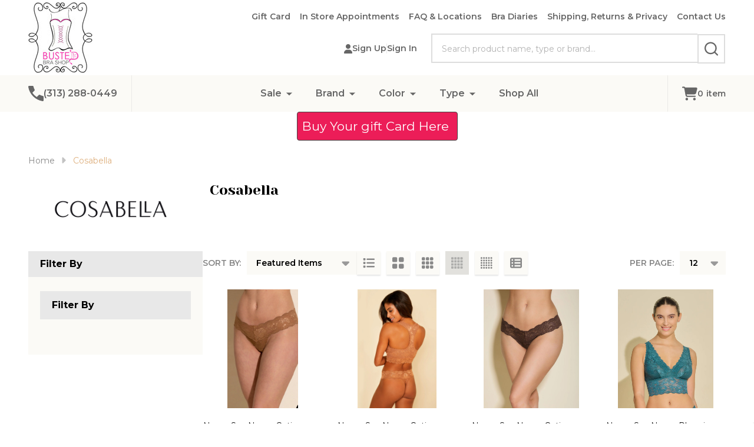

--- FILE ---
content_type: text/html; charset=UTF-8
request_url: https://bustedbrashop.com/cosabella/
body_size: 37917
content:



    <!DOCTYPE html>
<html class="no-js" lang="en">
    
    <head>
        <title>Cosabella Products - Busted Bra Shop</title>
        <link rel="dns-prefetch preconnect" href="https://cdn11.bigcommerce.com/s-4ozhfndr18" crossorigin><link rel="dns-prefetch preconnect" href="https://fonts.googleapis.com/" crossorigin><link rel="dns-prefetch preconnect" href="https://fonts.gstatic.com/" crossorigin>
        <meta name="keywords" content="bras, lingerie, plus size, plus size lingerie, bras for all sizes, panties, underwear, curvy, bras in Detroit, bras in Ann Arbor, bras in Chicago, plus size bras in Detroit, plus size bras in Chicago, plus size bras in Ann Arbor, bras in chicago, size inclusive, midwest, french lingerie, chantilly lace, bras galore, bra fitting"><link rel='canonical' href='https://bustedbrashop.com/cosabella/' /><meta name='platform' content='bigcommerce.stencil' />
                    <meta property="og:image" content="https://cdn11.bigcommerce.com/s-4ozhfndr18/images/stencil/300x100/f/cmyk_cosabella_wordmark_black_1671638271__74878.original.png" />
            
                <link rel="next" href="/cosabella/?page=2">


        <link href="https://cdn11.bigcommerce.com/s-4ozhfndr18/product_images/Webp.net-resizeimage.jpg" rel="shortcut icon">
        <meta name="viewport" content="width=device-width, initial-scale=1">

        <script nonce="">
            document.documentElement.className = document.documentElement.className.replace('no-js', 'js');
        </script>

        <script nonce="">
    function browserSupportsAllFeatures() {
        return window.Promise
            && window.fetch
            && window.URL
            && window.URLSearchParams
            && window.WeakMap
            // object-fit support
            && ('objectFit' in document.documentElement.style);
    }

    function loadScript(src) {
        var js = document.createElement('script');
        js.src = src;
        js.nonce = "";
        js.onerror = function () {
            console.error('Failed to load polyfill script ' + src);
        };
        document.head.appendChild(js);
    }

    if (!browserSupportsAllFeatures()) {
        loadScript('https://cdn11.bigcommerce.com/s-4ozhfndr18/stencil/24d0d7b0-4656-013e-706e-1e4635c85b15/e/cf834990-74f5-013b-ed8a-520f72a14fc0/dist/theme-bundle.polyfills.js');
    }
</script>
<!-- preload polyfill -->
<script nonce="">!function(n){"use strict";n.loadCSS||(n.loadCSS=function(){});var o=loadCSS.relpreload={};if(o.support=function(){var e;try{e=n.document.createElement("link").relList.supports("preload")}catch(t){e=!1}return function(){return e}}(),o.bindMediaToggle=function(t){var e=t.media||"all";function a(){t.addEventListener?t.removeEventListener("load",a):t.attachEvent&&t.detachEvent("onload",a),t.setAttribute("onload",null),t.media=e}t.addEventListener?t.addEventListener("load",a):t.attachEvent&&t.attachEvent("onload",a),setTimeout(function(){t.rel="stylesheet",t.media="only x"}),setTimeout(a,3e3)},o.poly=function(){if(!o.support())for(var t=n.document.getElementsByTagName("link"),e=0;e<t.length;e++){var a=t[e];"preload"!==a.rel||"style"!==a.getAttribute("as")||a.getAttribute("data-loadcss")||(a.setAttribute("data-loadcss",!0),o.bindMediaToggle(a))}},!o.support()){o.poly();var t=n.setInterval(o.poly,500);n.addEventListener?n.addEventListener("load",function(){o.poly(),n.clearInterval(t)}):n.attachEvent&&n.attachEvent("onload",function(){o.poly(),n.clearInterval(t)})}"undefined"!=typeof exports?exports.loadCSS=loadCSS:n.loadCSS=loadCSS}("undefined"!=typeof global?global:this);</script>
        <script nonce="">window.consentManagerTranslations = `{"locale":"en","locales":{"consent_manager.data_collection_warning":"en","consent_manager.accept_all_cookies":"en","consent_manager.gdpr_settings":"en","consent_manager.data_collection_preferences":"en","consent_manager.manage_data_collection_preferences":"en","consent_manager.use_data_by_cookies":"en","consent_manager.data_categories_table":"en","consent_manager.allow":"en","consent_manager.accept":"en","consent_manager.deny":"en","consent_manager.dismiss":"en","consent_manager.reject_all":"en","consent_manager.category":"en","consent_manager.purpose":"en","consent_manager.functional_category":"en","consent_manager.functional_purpose":"en","consent_manager.analytics_category":"en","consent_manager.analytics_purpose":"en","consent_manager.targeting_category":"en","consent_manager.advertising_category":"en","consent_manager.advertising_purpose":"en","consent_manager.essential_category":"en","consent_manager.esential_purpose":"en","consent_manager.yes":"en","consent_manager.no":"en","consent_manager.not_available":"en","consent_manager.cancel":"en","consent_manager.save":"en","consent_manager.back_to_preferences":"en","consent_manager.close_without_changes":"en","consent_manager.unsaved_changes":"en","consent_manager.by_using":"en","consent_manager.agree_on_data_collection":"en","consent_manager.change_preferences":"en","consent_manager.cancel_dialog_title":"en","consent_manager.privacy_policy":"en","consent_manager.allow_category_tracking":"en","consent_manager.disallow_category_tracking":"en"},"translations":{"consent_manager.data_collection_warning":"We use cookies (and other similar technologies) to collect data to improve your shopping experience.","consent_manager.accept_all_cookies":"Accept All Cookies","consent_manager.gdpr_settings":"Settings","consent_manager.data_collection_preferences":"Website Data Collection Preferences","consent_manager.manage_data_collection_preferences":"Manage Website Data Collection Preferences","consent_manager.use_data_by_cookies":" uses data collected by cookies and JavaScript libraries to improve your shopping experience.","consent_manager.data_categories_table":"The table below outlines how we use this data by category. To opt out of a category of data collection, select 'No' and save your preferences.","consent_manager.allow":"Allow","consent_manager.accept":"Accept","consent_manager.deny":"Deny","consent_manager.dismiss":"Dismiss","consent_manager.reject_all":"Reject all","consent_manager.category":"Category","consent_manager.purpose":"Purpose","consent_manager.functional_category":"Functional","consent_manager.functional_purpose":"Enables enhanced functionality, such as videos and live chat. If you do not allow these, then some or all of these functions may not work properly.","consent_manager.analytics_category":"Analytics","consent_manager.analytics_purpose":"Provide statistical information on site usage, e.g., web analytics so we can improve this website over time.","consent_manager.targeting_category":"Targeting","consent_manager.advertising_category":"Advertising","consent_manager.advertising_purpose":"Used to create profiles or personalize content to enhance your shopping experience.","consent_manager.essential_category":"Essential","consent_manager.esential_purpose":"Essential for the site and any requested services to work, but do not perform any additional or secondary function.","consent_manager.yes":"Yes","consent_manager.no":"No","consent_manager.not_available":"N/A","consent_manager.cancel":"Cancel","consent_manager.save":"Save","consent_manager.back_to_preferences":"Back to Preferences","consent_manager.close_without_changes":"You have unsaved changes to your data collection preferences. Are you sure you want to close without saving?","consent_manager.unsaved_changes":"You have unsaved changes","consent_manager.by_using":"By using our website, you're agreeing to our","consent_manager.agree_on_data_collection":"By using our website, you're agreeing to the collection of data as described in our ","consent_manager.change_preferences":"You can change your preferences at any time","consent_manager.cancel_dialog_title":"Are you sure you want to cancel?","consent_manager.privacy_policy":"Privacy Policy","consent_manager.allow_category_tracking":"Allow [CATEGORY_NAME] tracking","consent_manager.disallow_category_tracking":"Disallow [CATEGORY_NAME] tracking"}}`;</script>

        <script nonce="">
            window.lazySizesConfig = window.lazySizesConfig || {};
            window.lazySizesConfig.loadMode = 1;
        </script>
        <script async src="https://cdn11.bigcommerce.com/s-4ozhfndr18/stencil/24d0d7b0-4656-013e-706e-1e4635c85b15/e/cf834990-74f5-013b-ed8a-520f72a14fc0/dist/theme-bundle.head_async.js" nonce=""></script>

                <script nonce="">
                    (function() {
                        var fonts = ["Google_Montserrat_400,500,600,700", "Google_Yeseva+One_400"]
                            .reduce(function(_fonts, font) {
                                var m = font.match(/google_([^_]+)(_(.*))?$/i);
                                if (m) {
                                    _fonts.push([m[1], m[3]]);
                                }
                                return _fonts;
                            }, []);
                        var families = fonts.map(function(font) {
                            return 'family=' + font[0] + (font[1] ? ':wght@' + String(font[1]).replace(/,/g, ';') : '');
                        }).join('&');
                        function addLink(href, rel, crossorigin) {
                            var link = document.createElement('link');
                            link.href = href;
                            link.rel = rel;
                            if (crossorigin) {
                                link.crossOrigin = crossorigin;
                            }
                            document.head.appendChild(link);
                        }
                        addLink('https://fonts.googleapis.com', 'preconnect');
                        addLink('https://fonts.gstatic.com', 'preconnect', true);
                        addLink('https://fonts.googleapis.com/css2?' + families + '&display=swap', 'stylesheet');
                    })();
                </script>

            <link data-stencil-stylesheet href="https://cdn11.bigcommerce.com/s-4ozhfndr18/stencil/24d0d7b0-4656-013e-706e-1e4635c85b15/e/cf834990-74f5-013b-ed8a-520f72a14fc0/css/theme-04470a80-b517-013e-8e69-026a96baac6b.css" rel="stylesheet">
            <!-- Start Tracking Code for analytics_siteverification -->

<style>
.header-logo {
margin: 1rem auto 1rem;
}
</style>

<!-- End Tracking Code for analytics_siteverification -->


<script type="text/javascript" src="https://checkout-sdk.bigcommerce.com/v1/loader.js" defer ></script>
<script type="text/javascript">
var BCData = {};
</script>

<!-- TikTok Pixel Code Start: Initialization Script & Page Event -->
<script>
!function (w, d, t) {
  w.TiktokAnalyticsObject=t;var ttq=w[t]=w[t]||[];ttq.methods=["page","track","identify","instances","debug","on","off","once","ready","alias","group","enableCookie","disableCookie"],ttq.setAndDefer=function(t,e){t[e]=function(){t.push([e].concat(Array.prototype.slice.call(arguments,0)))}};for(var i=0;i<ttq.methods.length;i++)ttq.setAndDefer(ttq,ttq.methods[i]);ttq.instance=function(t){for(var e=ttq._i[t]||[],n=0;n<ttq.methods.length;n++)ttq.setAndDefer(e,ttq.methods[n]);return e},ttq.load=function(e,n){var i="https://analytics.tiktok.com/i18n/pixel/events.js";ttq._i=ttq._i||{},ttq._i[e]=[],ttq._i[e]._u=i,ttq._t=ttq._t||{},ttq._t[e]=+new Date,ttq._o=ttq._o||{},ttq._o[e]=n||{},ttq._partner=ttq._partner||"BigCommerce";var o=document.createElement("script");o.type="text/javascript",o.async=!0,o.src=i+"?sdkid="+e+"&lib="+t;var a=document.getElementsByTagName("script")[0];a.parentNode.insertBefore(o,a)};

  ttq.load('CT0G6SRC77UB5SIKUPA0');
  ttq.page();
}(window, document, 'ttq');

if (typeof BODL === 'undefined') {
  // https://developer.bigcommerce.com/theme-objects/breadcrumbs
  
  // https://developer.bigcommerce.com/theme-objects/brand
  
  // https://developer.bigcommerce.com/theme-objects/category
  
  
  // https://developer.bigcommerce.com/theme-objects/product
  
  
  
  
  
  
  
  // https://developer.bigcommerce.com/theme-objects/products
  
  // https://developer.bigcommerce.com/theme-objects/product_results
  
  // https://developer.bigcommerce.com/theme-objects/order
  
  // https://developer.bigcommerce.com/theme-objects/wishlist
  
  // https://developer.bigcommerce.com/theme-objects/wishlist
  
  // https://developer.bigcommerce.com/theme-objects/cart
  // (Fetching selective cart data to prevent additional payment button object html from causing JS parse error)
  
  
  
  // https://developer.bigcommerce.com/theme-objects/customer
  var BODL = JSON.parse("{\"breadcrumbs\":[{\"url\":\"https://bustedbrashop.com/\",\"name\":\"Home\"},{\"name\":\"Cosabella\",\"url\":\"https://bustedbrashop.com/cosabella/\"}],\"brand\":{\"facets\":[{\"facet\":\"category\",\"type\":\"term\",\"title\":\"Category\",\"visible\":true,\"start_collapsed\":false,\"display\":\"hierarchy\",\"filter_type\":\"category\",\"facet_id\":1909,\"sort_order\":\"alphabetically\",\"is_product_option\":false,\"show_product_counts\":true,\"items_count\":15,\"selected\":false,\"partial\":\"hierarchy\"},{\"facet\":\"EU Size\",\"type\":\"term\",\"title\":\"EU Size\",\"visible\":true,\"start_collapsed\":false,\"display\":\"multi\",\"filter_type\":\"variant_option\",\"facet_id\":1911,\"sort_order\":\"alphabetically\",\"is_product_option\":true,\"show_product_counts\":true,\"items_count\":10,\"selected\":false,\"partial\":\"multi\"},{\"facet\":\"UK Size\",\"type\":\"term\",\"title\":\"UK Size\",\"visible\":true,\"start_collapsed\":false,\"display\":\"multi\",\"filter_type\":\"variant_option\",\"facet_id\":1912,\"sort_order\":\"alphabetically\",\"is_product_option\":true,\"show_product_counts\":true,\"items_count\":10,\"selected\":false,\"partial\":\"multi\"},{\"facet\":\"US Size\",\"type\":\"term\",\"title\":\"US Size\",\"visible\":true,\"start_collapsed\":false,\"display\":\"multi\",\"filter_type\":\"variant_option\",\"facet_id\":1913,\"sort_order\":\"alphabetically\",\"is_product_option\":true,\"show_product_counts\":true,\"items_count\":10,\"selected\":false,\"partial\":\"multi\"},{\"facet\":\"Polish Size\",\"type\":\"term\",\"title\":\"Polish Size\",\"visible\":true,\"start_collapsed\":false,\"display\":\"multi\",\"filter_type\":\"variant_option\",\"facet_id\":1914,\"sort_order\":\"alphabetically\",\"is_product_option\":true,\"show_product_counts\":true,\"items_count\":10,\"selected\":false,\"partial\":\"multi\"},{\"facet\":\"Panty Size\",\"type\":\"term\",\"title\":\"Panty Size\",\"visible\":true,\"start_collapsed\":false,\"display\":\"multi\",\"filter_type\":\"variant_option\",\"facet_id\":1915,\"sort_order\":\"alphabetically\",\"is_product_option\":true,\"show_product_counts\":true,\"items_count\":10,\"selected\":false,\"partial\":\"multi\"},{\"facet\":\"Shapewear Size\",\"type\":\"term\",\"title\":\"Shapewear Size\",\"visible\":true,\"start_collapsed\":false,\"display\":\"multi\",\"filter_type\":\"variant_option\",\"facet_id\":1916,\"sort_order\":\"alphabetically\",\"is_product_option\":true,\"show_product_counts\":true,\"items_count\":10,\"selected\":false,\"partial\":\"multi\"},{\"facet\":\"Dress/Clothing Size\",\"type\":\"term\",\"title\":\"Dress/Clothing Size\",\"visible\":true,\"start_collapsed\":false,\"display\":\"multi\",\"filter_type\":\"variant_option\",\"facet_id\":1917,\"sort_order\":\"alphabetically\",\"is_product_option\":true,\"show_product_counts\":true,\"items_count\":10,\"selected\":false,\"partial\":\"multi\"},{\"facet\":\"Bralette Size\",\"type\":\"term\",\"title\":\"Bralette Size\",\"visible\":true,\"start_collapsed\":false,\"display\":\"multi\",\"filter_type\":\"variant_option\",\"facet_id\":1918,\"sort_order\":\"alphabetically\",\"is_product_option\":true,\"show_product_counts\":true,\"items_count\":10,\"selected\":false,\"partial\":\"multi\"},{\"facet\":\"Lingerie Size\",\"type\":\"term\",\"title\":\"Lingerie Size\",\"visible\":true,\"start_collapsed\":false,\"display\":\"multi\",\"filter_type\":\"variant_option\",\"facet_id\":1919,\"sort_order\":\"alphabetically\",\"is_product_option\":true,\"show_product_counts\":true,\"items_count\":10,\"selected\":false,\"partial\":\"multi\"}],\"faceted_search_enabled\":true,\"products\":[{\"id\":9946,\"sku\":null,\"name\":\"Never Say Never Cutie Lowrise Thong in Quattro\",\"url\":\"https://bustedbrashop.com/never-say-never-cutie-lowrise-thong-in-quattro\",\"brand\":{\"name\":\"Cosabella\"},\"availability\":\"\",\"summary\":\"Never Say Never is loved for its beautiful floral pattern and innovative lace. Crafted in Italy with the highest quality materials.\\n\\nLow rise thong.\\nSoft, stretch scalloped lace.\\nWide, stretch lace...\",\"image\":{\"data\":\"https://cdn11.bigcommerce.com/s-4ozhfndr18/images/stencil/{:size}/products/9946/37236/A7F8CBCE-B51C-4E27-804E-1CF14B46E709__20195.1762453382.jpg?c=1\",\"alt\":\"Never Say Never Cutie Lowrise Thong in Quattro\"},\"qty_in_cart\":0,\"pre_order\":false,\"has_options\":true,\"show_cart_action\":true,\"stock_level\":null,\"low_stock_level\":null,\"weight\":{\"formatted\":\"0.00 Ounces\",\"value\":0},\"demo\":false,\"date_added\":\"6th Nov 2025\",\"add_to_wishlist_url\":\"/wishlist.php?action=add&product_id=9946\",\"custom_fields\":null,\"images\":[{\"data\":\"https://cdn11.bigcommerce.com/s-4ozhfndr18/images/stencil/{:size}/products/9946/37236/A7F8CBCE-B51C-4E27-804E-1CF14B46E709__20195.1762453382.jpg?c=1\",\"alt\":\"Never Say Never Cutie Lowrise Thong in Quattro\"}],\"rating\":0,\"num_reviews\":0,\"price\":{\"without_tax\":{\"formatted\":\"$28.00\",\"value\":28,\"currency\":\"USD\"},\"tax_label\":\"Tax\"},\"category\":[\"Type/Panties\",\"Shop All\",\"Type/Panties/Thongs, Tangas & G-Strings\",\"Brand\",\"Color/Brown\",\"Brand/Cosabella\",\"Color/Beige\"]},{\"id\":9945,\"sku\":null,\"name\":\"Never Say Never Cutie Lowrise Thong in Tre\",\"url\":\"https://bustedbrashop.com/never-say-never-cutie-lowrise-thong-in-tre\",\"brand\":{\"name\":\"Cosabella\"},\"availability\":\"\",\"summary\":\"Never Say Never is loved for its beautiful floral pattern and innovative lace. Crafted in Italy with the highest quality materials.\\n\\nLow rise thong.\\nSoft, stretch scalloped lace.\\nWide, stretch lace...\",\"image\":{\"data\":\"https://cdn11.bigcommerce.com/s-4ozhfndr18/images/stencil/{:size}/products/9945/37235/77C63968-FA75-4DE6-A928-0C3D919F6A35__18252.1762453355.jpg?c=1\",\"alt\":\"Never Say Never Cutie Lowrise Thong in Tre\"},\"qty_in_cart\":0,\"pre_order\":false,\"has_options\":true,\"show_cart_action\":true,\"stock_level\":null,\"low_stock_level\":null,\"weight\":{\"formatted\":\"0.00 Ounces\",\"value\":0},\"demo\":false,\"date_added\":\"6th Nov 2025\",\"add_to_wishlist_url\":\"/wishlist.php?action=add&product_id=9945\",\"custom_fields\":null,\"images\":[{\"data\":\"https://cdn11.bigcommerce.com/s-4ozhfndr18/images/stencil/{:size}/products/9945/37235/77C63968-FA75-4DE6-A928-0C3D919F6A35__18252.1762453355.jpg?c=1\",\"alt\":\"Never Say Never Cutie Lowrise Thong in Tre\"}],\"rating\":0,\"num_reviews\":0,\"price\":{\"without_tax\":{\"formatted\":\"$28.00\",\"value\":28,\"currency\":\"USD\"},\"tax_label\":\"Tax\"},\"category\":[\"Type/Panties\",\"Shop All\",\"Type/Panties/Thongs, Tangas & G-Strings\",\"Color\",\"Color/Brown\",\"Brand/Cosabella\",\"Color/Beige\"]},{\"id\":9834,\"sku\":null,\"name\":\"Never Say Never Cutie Lowrise Thong in Uno\",\"url\":\"https://bustedbrashop.com/never-say-never-cutie-lowrise-thong-in-uno/\",\"brand\":{\"name\":\"Cosabella\"},\"availability\":\"\",\"summary\":\"Our iconic soft Italian floral lace collection known for its innovative stretch and return in an array of shimmering colors. The top selling Never Say Never lace Collection is a must-have for any...\",\"image\":{\"data\":\"https://cdn11.bigcommerce.com/s-4ozhfndr18/images/stencil/{:size}/products/9834/36666/A42F3403-C873-4B9D-992C-557C2F616E7E__24252.1753401402.jpg?c=1\",\"alt\":\"Never Say Never Cutie Lowrise Thong in Uno\"},\"qty_in_cart\":0,\"pre_order\":false,\"has_options\":true,\"show_cart_action\":true,\"stock_level\":null,\"low_stock_level\":null,\"weight\":{\"formatted\":\"0.00 Ounces\",\"value\":0},\"demo\":false,\"date_added\":\"24th Jul 2025\",\"add_to_wishlist_url\":\"/wishlist.php?action=add&product_id=9834\",\"custom_fields\":null,\"images\":[{\"data\":\"https://cdn11.bigcommerce.com/s-4ozhfndr18/images/stencil/{:size}/products/9834/36666/A42F3403-C873-4B9D-992C-557C2F616E7E__24252.1753401402.jpg?c=1\",\"alt\":\"Never Say Never Cutie Lowrise Thong in Uno\"}],\"rating\":0,\"num_reviews\":0,\"price\":{\"without_tax\":{\"formatted\":\"$28.00\",\"value\":28,\"currency\":\"USD\"},\"tax_label\":\"Tax\"},\"category\":[\"Type/Panties\",\"Shop All\",\"Type/Panties/Thongs, Tangas & G-Strings\",\"Color/Brown\",\"Brand/Cosabella\"]},{\"id\":9750,\"sku\":null,\"name\":\"Never Say Never Plungie Longline Bralette in Schnapps\",\"url\":\"https://bustedbrashop.com/never-say-never-plungie-longline-bralette-in-schnapps/\",\"brand\":{\"name\":\"Cosabella\"},\"availability\":\"\",\"summary\":\"Our iconic soft Italian floral lace collection known for its innovative stretch and return in an array of shimmering colors. The top selling Never Say Never lace Collection is a must-have for any...\",\"image\":{\"data\":\"https://cdn11.bigcommerce.com/s-4ozhfndr18/images/stencil/{:size}/products/9750/36292/IMG_7372__17914.1747850032.jpg?c=1\",\"alt\":\"Never Say Never Plungie Longline Bralette in Schnapps\"},\"qty_in_cart\":0,\"pre_order\":false,\"has_options\":true,\"show_cart_action\":true,\"stock_level\":null,\"low_stock_level\":null,\"weight\":{\"formatted\":\"0.00 Ounces\",\"value\":0},\"demo\":false,\"date_added\":\"21st May 2025\",\"add_to_wishlist_url\":\"/wishlist.php?action=add&product_id=9750\",\"custom_fields\":null,\"images\":[{\"data\":\"https://cdn11.bigcommerce.com/s-4ozhfndr18/images/stencil/{:size}/products/9750/36292/IMG_7372__17914.1747850032.jpg?c=1\",\"alt\":\"Never Say Never Plungie Longline Bralette in Schnapps\"},{\"data\":\"https://cdn11.bigcommerce.com/s-4ozhfndr18/images/stencil/{:size}/products/9750/36293/IMG_7373__91424.1747850032.jpg?c=1\",\"alt\":\"Never Say Never Plungie Longline Bralette in Schnapps\"}],\"rating\":0,\"num_reviews\":0,\"price\":{\"without_tax\":{\"formatted\":\"$85.00\",\"value\":85,\"currency\":\"USD\"},\"tax_label\":\"Tax\"},\"category\":[\"Type/Bras\",\"Shop All\",\"Type/Bras/Wire-Free Bras\",\"Type/Bras/Bralettes\",\"Color/Blue\",\"Brand/Cosabella\",\"Type/Bras/Sexy Bras\",\"Type/Bras/Lace Bras\",\"Type/Bras/Plunge Bras\",\"Type/Bras/Fashion Color Bras\"]},{\"id\":9741,\"sku\":null,\"name\":\"Never Say Never Plungie Longline Bralette in Grappa\",\"url\":\"https://bustedbrashop.com/never-say-never-plungie-longline-bralette-in-grappa/\",\"brand\":{\"name\":\"Cosabella\"},\"availability\":\"\",\"summary\":\"Our iconic soft Italian floral lace collection known for its innovative stretch and return in an array of shimmering colors. The top selling Never Say Never lace Collection is a must-have for any...\",\"image\":{\"data\":\"https://cdn11.bigcommerce.com/s-4ozhfndr18/images/stencil/{:size}/products/9741/36233/IMG_7381__27618.1747001564.jpg?c=1\",\"alt\":\"Never Say Never Plungie Longline Bralette in Grappa\"},\"qty_in_cart\":0,\"pre_order\":false,\"has_options\":true,\"show_cart_action\":true,\"stock_level\":null,\"low_stock_level\":null,\"weight\":{\"formatted\":\"0.00 Ounces\",\"value\":0},\"demo\":false,\"date_added\":\"11th May 2025\",\"add_to_wishlist_url\":\"/wishlist.php?action=add&product_id=9741\",\"custom_fields\":null,\"images\":[{\"data\":\"https://cdn11.bigcommerce.com/s-4ozhfndr18/images/stencil/{:size}/products/9741/36233/IMG_7381__27618.1747001564.jpg?c=1\",\"alt\":\"Never Say Never Plungie Longline Bralette in Grappa\"},{\"data\":\"https://cdn11.bigcommerce.com/s-4ozhfndr18/images/stencil/{:size}/products/9741/36234/IMG_7380__44993.1747001564.jpg?c=1\",\"alt\":\"Never Say Never Plungie Longline Bralette in Grappa\"}],\"rating\":0,\"num_reviews\":0,\"price\":{\"without_tax\":{\"formatted\":\"$85.00\",\"value\":85,\"currency\":\"USD\"},\"tax_label\":\"Tax\"},\"category\":[\"Type/Bras\",\"Shop All\",\"Type/Bras/Wire-Free Bras\",\"Type/Bras/Bralettes\",\"Color/Purple\",\"Brand/Cosabella\",\"Type/Bras/Lace Bras\"]},{\"id\":9740,\"sku\":null,\"name\":\"Never Say Never Hottie Low Rise Boyshort in Grappa\",\"url\":\"https://bustedbrashop.com/never-say-never-hottie-low-rise-boyshort-in-grappa/\",\"brand\":{\"name\":\"Cosabella\"},\"availability\":\"\",\"summary\":\"The cult-classic Never Say Never Hottie Hotpant is an all-lace panty renowned for its super flattering fit, no-budge lace, and all-day comfort. NEVER07ZL\\n\\n\\nLow rise boyshorts.\\nSoft, stretch scalloped...\",\"image\":{\"data\":\"https://cdn11.bigcommerce.com/s-4ozhfndr18/images/stencil/{:size}/products/9740/36231/IMG_7374__12617.1747001556.jpg?c=1\",\"alt\":\"Never Say Never Hottie Low Rise Boyshort in Grappa\"},\"qty_in_cart\":0,\"pre_order\":false,\"has_options\":true,\"show_cart_action\":true,\"stock_level\":null,\"low_stock_level\":null,\"weight\":{\"formatted\":\"0.00 Ounces\",\"value\":0},\"demo\":false,\"date_added\":\"11th May 2025\",\"add_to_wishlist_url\":\"/wishlist.php?action=add&product_id=9740\",\"custom_fields\":null,\"images\":[{\"data\":\"https://cdn11.bigcommerce.com/s-4ozhfndr18/images/stencil/{:size}/products/9740/36231/IMG_7374__12617.1747001556.jpg?c=1\",\"alt\":\"Never Say Never Hottie Low Rise Boyshort in Grappa\"},{\"data\":\"https://cdn11.bigcommerce.com/s-4ozhfndr18/images/stencil/{:size}/products/9740/36232/IMG_7375__97444.1747001557.jpg?c=1\",\"alt\":\"Never Say Never Hottie Low Rise Boyshort in Grappa\"}],\"rating\":0,\"num_reviews\":0,\"price\":{\"without_tax\":{\"formatted\":\"$40.00\",\"value\":40,\"currency\":\"USD\"},\"tax_label\":\"Tax\"},\"category\":[\"Type/Panties\",\"Shop All\",\"Type/Panties/Boyshorts & Hotpants\",\"Color/Purple\",\"Brand/Cosabella\"]},{\"id\":9739,\"sku\":null,\"name\":\"Never Say Never Comfie Thong in Grappa\",\"url\":\"https://bustedbrashop.com/never-say-never-comfie-thong-in-grappa/\",\"brand\":{\"name\":\"Cosabella\"},\"availability\":\"\",\"summary\":\"Never Say Never is loved for its beautiful floral pattern and innovative lace. Crafted in Italy with the highest quality materials.\\nMid natural rise. Designed as a perfect fit between low rise and...\",\"image\":{\"data\":\"https://cdn11.bigcommerce.com/s-4ozhfndr18/images/stencil/{:size}/products/9739/36228/NEVER0343_GRAPP_LB_CA_L_663fff53-1968-47d7-a18f-b0ef1444e159_2500x__11293.1747001548.jpg?c=1\",\"alt\":\"Never Say Never Comfie Thong in Grappa\"},\"qty_in_cart\":0,\"pre_order\":false,\"has_options\":true,\"show_cart_action\":true,\"stock_level\":null,\"low_stock_level\":null,\"weight\":{\"formatted\":\"0.00 Ounces\",\"value\":0},\"demo\":false,\"date_added\":\"11th May 2025\",\"add_to_wishlist_url\":\"/wishlist.php?action=add&product_id=9739\",\"custom_fields\":null,\"images\":[{\"data\":\"https://cdn11.bigcommerce.com/s-4ozhfndr18/images/stencil/{:size}/products/9739/36228/NEVER0343_GRAPP_LB_CA_L_663fff53-1968-47d7-a18f-b0ef1444e159_2500x__11293.1747001548.jpg?c=1\",\"alt\":\"Never Say Never Comfie Thong in Grappa\"},{\"data\":\"https://cdn11.bigcommerce.com/s-4ozhfndr18/images/stencil/{:size}/products/9739/36229/NEVER0343_GRAPP_ZM_BK_L_f3de6e4f-7cf7-43c7-9354-d00b5704d7cc_2500x__19117.1747001549.jpg?c=1\",\"alt\":\"Never Say Never Comfie Thong in Grappa\"},{\"data\":\"https://cdn11.bigcommerce.com/s-4ozhfndr18/images/stencil/{:size}/products/9739/36230/NEVER0343_GRAPP_ZM_FR_L_c3814f01-bf01-4c50-b78a-dd81abb08e1e_2500x__26433.1747001549.jpg?c=1\",\"alt\":\"Never Say Never Comfie Thong in Grappa\"}],\"rating\":0,\"num_reviews\":0,\"price\":{\"without_tax\":{\"formatted\":\"$30.00\",\"value\":30,\"currency\":\"USD\"},\"tax_label\":\"Tax\"},\"category\":[\"Type/Panties\",\"Shop All\",\"Type/Panties/Thongs, Tangas & G-Strings\",\"Color/Purple\",\"Brand/Cosabella\"]},{\"id\":9737,\"sku\":null,\"name\":\"Never Say Never Hottie Low Rise Boyshort in Schnapps\",\"url\":\"https://bustedbrashop.com/never-say-never-hottie-low-rise-boyshort-in-schnapps/\",\"brand\":{\"name\":\"Cosabella\"},\"availability\":\"\",\"summary\":\"The cult-classic Never Say Never Hottie Hotpant is an all-lace panty renowned for its super flattering fit, no-budge lace, and all-day comfort. NEVER07ZL\\n\\n\\nLow rise boyshorts.\\nSoft, stretch scalloped...\",\"image\":{\"data\":\"https://cdn11.bigcommerce.com/s-4ozhfndr18/images/stencil/{:size}/products/9737/36224/IMG_7377__48589.1747001530.jpg?c=1\",\"alt\":\"Never Say Never Hottie Low Rise Boyshort in Schnapps\"},\"qty_in_cart\":0,\"pre_order\":false,\"has_options\":true,\"show_cart_action\":true,\"stock_level\":null,\"low_stock_level\":null,\"weight\":{\"formatted\":\"0.00 Ounces\",\"value\":0},\"demo\":false,\"date_added\":\"11th May 2025\",\"add_to_wishlist_url\":\"/wishlist.php?action=add&product_id=9737\",\"custom_fields\":null,\"images\":[{\"data\":\"https://cdn11.bigcommerce.com/s-4ozhfndr18/images/stencil/{:size}/products/9737/36224/IMG_7377__48589.1747001530.jpg?c=1\",\"alt\":\"Never Say Never Hottie Low Rise Boyshort in Schnapps\"},{\"data\":\"https://cdn11.bigcommerce.com/s-4ozhfndr18/images/stencil/{:size}/products/9737/36225/IMG_7376__30333.1747001530.jpg?c=1\",\"alt\":\"Never Say Never Hottie Low Rise Boyshort in Schnapps\"}],\"rating\":0,\"num_reviews\":0,\"price\":{\"without_tax\":{\"formatted\":\"$40.00\",\"value\":40,\"currency\":\"USD\"},\"tax_label\":\"Tax\"},\"category\":[\"Type/Panties\",\"Shop All\",\"Type/Panties/Boyshorts & Hotpants\",\"Color/Blue\",\"Brand/Cosabella\"]},{\"id\":9736,\"sku\":null,\"name\":\"Never Say Never Comfie Thong in Schnapps\",\"url\":\"https://bustedbrashop.com/never-say-never-comfie-thong-in-schnapps/\",\"brand\":{\"name\":\"Cosabella\"},\"availability\":\"\",\"summary\":\"Never Say Never is loved for its beautiful floral pattern and innovative lace. Crafted in Italy with the highest quality materials.\\nMid natural rise. Designed as a perfect fit between low rise and...\",\"image\":{\"data\":\"https://cdn11.bigcommerce.com/s-4ozhfndr18/images/stencil/{:size}/products/9736/36220/NEVER0343_SCHNA_LB_CA_L_d04724a2-cdc9-4c4e-a164-0dfc91cc845e_2500x__30387.1747001521.jpg?c=1\",\"alt\":\"Never Say Never Comfie Thong in Schnapps\"},\"qty_in_cart\":0,\"pre_order\":false,\"has_options\":true,\"show_cart_action\":true,\"stock_level\":null,\"low_stock_level\":null,\"weight\":{\"formatted\":\"0.00 Ounces\",\"value\":0},\"demo\":false,\"date_added\":\"11th May 2025\",\"add_to_wishlist_url\":\"/wishlist.php?action=add&product_id=9736\",\"custom_fields\":null,\"images\":[{\"data\":\"https://cdn11.bigcommerce.com/s-4ozhfndr18/images/stencil/{:size}/products/9736/36220/NEVER0343_SCHNA_LB_CA_L_d04724a2-cdc9-4c4e-a164-0dfc91cc845e_2500x__30387.1747001521.jpg?c=1\",\"alt\":\"Never Say Never Comfie Thong in Schnapps\"},{\"data\":\"https://cdn11.bigcommerce.com/s-4ozhfndr18/images/stencil/{:size}/products/9736/36221/NEVER0343_SCHNA_ZM_BK_L_385af0c4-4728-43e1-a8bb-986c962ff2d2_2500x__62420.1747001522.jpg?c=1\",\"alt\":\"Never Say Never Comfie Thong in Schnapps\"},{\"data\":\"https://cdn11.bigcommerce.com/s-4ozhfndr18/images/stencil/{:size}/products/9736/36222/NEVER0343_SCHNA_ZM_FR_L_740e2317-76b9-4e13-b447-45cc8b9ce5df_2500x__94219.1747001522.jpg?c=1\",\"alt\":\"Never Say Never Comfie Thong in Schnapps\"},{\"data\":\"https://cdn11.bigcommerce.com/s-4ozhfndr18/images/stencil/{:size}/products/9736/36223/NEVER0343_SCHNA_CA_CA_L_2500x__63032.1747001523.jpg?c=1\",\"alt\":\"Never Say Never Comfie Thong in Schnapps\"}],\"rating\":0,\"num_reviews\":0,\"price\":{\"without_tax\":{\"formatted\":\"$30.00\",\"value\":30,\"currency\":\"USD\"},\"tax_label\":\"Tax\"},\"category\":[\"Type/Panties\",\"Shop All\",\"Type/Panties/Thongs, Tangas & G-Strings\",\"Color/Blue\",\"Brand/Cosabella\"]},{\"id\":9735,\"sku\":null,\"name\":\"Never Say Never Plungie Longline Bralette in Sindoor Red\",\"url\":\"https://bustedbrashop.com/never-say-never-plungie-longline-bralette-in-sindoor-red/\",\"brand\":{\"name\":\"Cosabella\"},\"availability\":\"\",\"summary\":\"Our iconic soft Italian floral lace collection known for its innovative stretch and return in an array of shimmering colors. The top selling Never Say Never lace Collection is a must-have for any...\",\"image\":{\"data\":\"https://cdn11.bigcommerce.com/s-4ozhfndr18/images/stencil/{:size}/products/9735/36218/IMG_7382__53032.1747001512.jpg?c=1\",\"alt\":\"Never Say Never Plungie Longline Bralette in Sindoor Red\"},\"qty_in_cart\":0,\"pre_order\":false,\"has_options\":true,\"show_cart_action\":true,\"stock_level\":null,\"low_stock_level\":null,\"weight\":{\"formatted\":\"0.00 Ounces\",\"value\":0},\"demo\":false,\"date_added\":\"11th May 2025\",\"add_to_wishlist_url\":\"/wishlist.php?action=add&product_id=9735\",\"custom_fields\":null,\"images\":[{\"data\":\"https://cdn11.bigcommerce.com/s-4ozhfndr18/images/stencil/{:size}/products/9735/36218/IMG_7382__53032.1747001512.jpg?c=1\",\"alt\":\"Never Say Never Plungie Longline Bralette in Sindoor Red\"},{\"data\":\"https://cdn11.bigcommerce.com/s-4ozhfndr18/images/stencil/{:size}/products/9735/36219/IMG_7383__67773.1747001512.jpg?c=1\",\"alt\":\"Never Say Never Plungie Longline Bralette in Sindoor Red\"}],\"rating\":0,\"num_reviews\":0,\"price\":{\"without_tax\":{\"formatted\":\"$85.00\",\"value\":85,\"currency\":\"USD\"},\"tax_label\":\"Tax\"},\"category\":[\"Type/Bras\",\"Shop All\",\"Type/Bras/Wire-Free Bras\",\"Type/Bras/Bralettes\",\"Color/Red\",\"Brand/Cosabella\",\"Type/Bras/Sexy Bras\",\"Type/Bras/Lace Bras\"]},{\"id\":9654,\"sku\":null,\"name\":\"Never Say Never Cutie Lowrise Thong in Mystic Red\",\"url\":\"https://bustedbrashop.com/never-say-never-cutie-lowrise-thong-in-mystic-red/\",\"brand\":{\"name\":\"Cosabella\"},\"availability\":\"\",\"summary\":\"Our iconic soft Italian floral lace collection known for its innovative stretch and return in an array of shimmering colors. The top selling Never Say Never lace Collection is a must-have for any...\",\"image\":{\"data\":\"https://cdn11.bigcommerce.com/s-4ozhfndr18/images/stencil/{:size}/products/9654/35849/NSN-mystic-red-thong-2__78323.1741445927.PNG?c=1\",\"alt\":\"Never Say Never Cutie Lowrise Thong in Mystic Red\"},\"qty_in_cart\":0,\"pre_order\":false,\"has_options\":true,\"show_cart_action\":true,\"stock_level\":null,\"low_stock_level\":null,\"weight\":{\"formatted\":\"0.00 Ounces\",\"value\":0},\"demo\":false,\"date_added\":\"8th Mar 2025\",\"add_to_wishlist_url\":\"/wishlist.php?action=add&product_id=9654\",\"custom_fields\":null,\"images\":[{\"data\":\"https://cdn11.bigcommerce.com/s-4ozhfndr18/images/stencil/{:size}/products/9654/35849/NSN-mystic-red-thong-2__78323.1741445927.PNG?c=1\",\"alt\":\"Never Say Never Cutie Lowrise Thong in Mystic Red\"},{\"data\":\"https://cdn11.bigcommerce.com/s-4ozhfndr18/images/stencil/{:size}/products/9654/35850/NSN-mystic-red-thong-3__51285.1741445927.PNG?c=1\",\"alt\":\"Never Say Never Cutie Lowrise Thong in Mystic Red\"},{\"data\":\"https://cdn11.bigcommerce.com/s-4ozhfndr18/images/stencil/{:size}/products/9654/35851/NSN-mystic-red-thong__58948.1741445928.PNG?c=1\",\"alt\":\"Never Say Never Cutie Lowrise Thong in Mystic Red\"}],\"rating\":0,\"num_reviews\":0,\"price\":{\"without_tax\":{\"formatted\":\"$28.00\",\"value\":28,\"currency\":\"USD\"},\"tax_label\":\"Tax\"},\"category\":[\"Type/Panties\",\"Shop All\",\"Type/Panties/Thongs, Tangas & G-Strings\",\"Color/Red\",\"Brand/Cosabella\"]},{\"id\":9575,\"sku\":null,\"name\":\"Never Say Never Extended Hottie Boyshort Panty in Navy Blue\",\"url\":\"https://bustedbrashop.com/cosabella-never-say-never-extended-hottie-boyshort-panty-in-navy-blue\",\"brand\":{\"name\":\"Cosabella\"},\"availability\":\"\",\"summary\":\"Never Say Never is loved for its beautiful floral pattern and innovative lace. Crafted in Italy with the highest quality materials. Offered in Extended plus size lingerie.\\n\\nLow rise boyshorts.\\nSoft,...\",\"image\":{\"data\":\"https://cdn11.bigcommerce.com/s-4ozhfndr18/images/stencil/{:size}/products/9575/35468/1dd46a8654da0c83460bbacaa6a696dc7febf3b1__43752.1737489144.jpg?c=1\",\"alt\":\"Never Say Never Extended Hottie Boyshort Panty in Navy Blue\"},\"qty_in_cart\":0,\"pre_order\":false,\"has_options\":true,\"show_cart_action\":true,\"stock_level\":null,\"low_stock_level\":null,\"weight\":{\"formatted\":\"0.00 Ounces\",\"value\":0},\"demo\":false,\"date_added\":\"21st Jan 2025\",\"add_to_wishlist_url\":\"/wishlist.php?action=add&product_id=9575\",\"custom_fields\":null,\"images\":[{\"data\":\"https://cdn11.bigcommerce.com/s-4ozhfndr18/images/stencil/{:size}/products/9575/35468/1dd46a8654da0c83460bbacaa6a696dc7febf3b1__43752.1737489144.jpg?c=1\",\"alt\":\"Never Say Never Extended Hottie Boyshort Panty in Navy Blue\"}],\"rating\":0,\"num_reviews\":0,\"price\":{\"without_tax\":{\"formatted\":\"$38.50\",\"value\":38.5,\"currency\":\"USD\"},\"tax_label\":\"Tax\"},\"category\":[\"Type/Panties\",\"Shop All\",\"Type/Panties/Boyshorts & Hotpants\",\"Color/Blue\",\"Brand/Cosabella\"]}],\"selected\":{\"remove_all_url\":\"\",\"items\":[]},\"show_compare\":true,\"meta\":[],\"state\":[],\"config\":[],\"name\":\"Cosabella\",\"image\":{\"data\":\"https://cdn11.bigcommerce.com/s-4ozhfndr18/images/stencil/{:size}/f/cmyk_cosabella_wordmark_black_1671638271__74878.original.png\",\"alt\":\"Cosabella\"},\"search_error\":false,\"url\":\"https://bustedbrashop.com/cosabella/\"},\"products\":[],\"phone\":null,\"email\":null,\"address\":null}");
  
  const countryCodes = new Map([['Australia', 'au'],['New Zealand', 'nz'],['Russia', 'ru'],['Poland', 'pl'],['Czech Republic', 'cz'],['Israel', 'il'],['Romania', 'ro'],['Ukraine', 'ua'],['Japan', 'jp'],['Taiwan', 'tw'],['Ireland', 'ie'],['Austria', 'at'],['Sweden', 'se'],['Netherlands', 'nl'],['Norway', 'no'],['Finland', 'fi'],['Denmark', 'dk'],['Switzerland', 'ch'],['Belgium', 'be'],['Portugal', 'pt'],['Greece', 'gr'],['Germany', 'de'],['United Kingdom', 'gb'],['France', 'fr'],['Spain', 'es'],['Italy', 'it'],['India', 'in'],['South Korea', 'kr'],['Brazil', 'br'],['Mexico', 'mx'],['Argentina', 'ar'],['Chile', 'cl'],['Colombia', 'co'],['Peru', 'pe'],['Saudi Arabia', 'sa'],['Egypt', 'eg'],['United Arab Emirates', 'ae'],['Turkey', 'tr'],['Pakistan', 'pk'],['Morocco', 'ma'],['Iraq', 'iq'],['South Africa', 'za'],['Kuwait', 'kw'],['Oman', 'om'],['Qatar', 'qa'],['Bahrain', 'bh'],['Jordan', 'jo'],['Lebanon', 'lb'],['United States', 'us'],['Canada', 'ca'],['Singapore', 'sg'],['Thailand', 'th'],['Malaysia', 'my'],['Vietnam', 'vn'],['Philippines', 'ph'],['Indonesia', 'id'],['Cambodia', 'kh'],['Belarus', 'by'],['Venezuela', 've']]);
  const stateList = new Map([['Arizona', 'az'],['Alabama', 'al'],['Alaska', 'ak'],['Arkansas', 'ar'],['California', 'ca'],['Colorado', 'co'],['Connecticut', 'ct'],['Delaware', 'de'],['Florida', 'fl'],['Georgia', 'ga'],['Hawaii', 'hi'],['Idaho', 'id'],['Illinois', 'il'],['Indiana', 'in'],['Iowa', 'ia'],['Kansas', 'ks'],['Kentucky', 'ky'],['Louisiana', 'la'],['Maine', 'me'],['Maryland', 'md'],['Massachusetts', 'ma'],['Michigan', 'mi'],['Minnesota', 'mn'],['Mississippi', 'ms'],['Missouri', 'mo'],['Montana', 'mt'],['Nebraska', 'ne'],['Nevada', 'nv'],['New Hampshire', 'nh'],['New Jersey', 'nj'],['New Mexico', 'nm'],['New York', 'ny'],['North Carolina', 'nc'],['North Dakota', 'nd'],['Ohio', 'oh'],['Oklahoma', 'ok'],['Oregon', 'or'],['Pennsylvania', 'pa'],['Rhode Island', 'ri'],['South Carolina', 'sc'],['South Dakota', 'sd'],['Tennessee', 'tn'],['Texas', 'tx'],['Utah', 'ut'],['Vermont', 'vt'],['Virginia', 'va'],['Washington', 'wa'],['West Virginia', 'wv'],['Wisconsin', 'wi'],['Wyoming', 'wy']]);

  if (BODL.categoryName) {
    BODL.category = {
      name: BODL.categoryName,
      products: BODL.categoryProducts,
    }
  }

  if (BODL.productTitle) {
    BODL.product = {
      id: BODL.productId,
      title: BODL.productTitle,
      price: {
        without_tax: {
          currency: BODL.productCurrency,
          value: BODL.productPrice,
        },
      },
    }
  }
}

BODL.getCartItemContentId = (item) => {
  switch(item.type) {
    case 'GiftCertificate':
      return item.type;
      break;
    default:
      return item.product_id;
  }
}

BODL.getQueryParamValue = function (name) {
  var cleanName = name.replace(/[\[]/, '\[').replace(/[\]]/, '\]');
  var regex = new RegExp('[\?&]' + cleanName + '=([^&#]*)');
  var results = regex.exec(window.location.search);
  return results === null ? '' : decodeURIComponent(results[1].replace(/\+/g, ' '));
}

// Advanced Matching
  var phoneNumber = ''
  var email = ''
  var firstName = ''
  var lastName = ''
  var city = ''
  var state = ''
  var country = ''
  var zip = ''
  if (BODL.phone) {
    var phoneNumber = BODL.phone;
    if (BODL.phone.indexOf('+') === -1) {
   // No country code, so default to US code
        phoneNumber = `+1${phoneNumber}`;  
    }
  }

  if (BODL.email) {
    var email = BODL.email
  }
  
  if (BODL.address) {
    if (BODL.address.first_name) {
        firstName = (BODL.address.first_name).toLowerCase()
    }
    
    if (BODL.address.last_name) {
        lastName = (BODL.address.last_name).toLowerCase()
    }
    
    if (BODL.address.city) {
        city = BODL.address.city.replace(/\s+/g, '').toLowerCase();
    }
    
    rg = BODL.address.state;
    if (typeof rg !== 'undefined' && stateList.has(rg)) {
        state = stateList.get(rg);
    }
    
    cn = BODL.address.country
    if (typeof cn !== 'undefined' && countryCodes.has(cn)) {
        country = countryCodes.get(cn)
    }
    
    if (BODL.address.zip) {
        zip = BODL.address.zip
    }
  }
  
  ttq.instance('CT0G6SRC77UB5SIKUPA0').identify({
    email: email,
    phone_number: phoneNumber,
    first_name: firstName,
    last_name: lastName,
    city: city,
    state: state,
    country: country,
    zip_code: zip})
</script>
<!-- TikTok Pixel Code End: Initialization Script & Page Event -->

<!-- TikTok Pixel Code Start: View Product Content -->
<script>
if (BODL.product) {
  const countryCodes = new Map([['Australia', 'au'],['New Zealand', 'nz'],['Russia', 'ru'],['Poland', 'pl'],['Czech Republic', 'cz'],['Israel', 'il'],['Romania', 'ro'],['Ukraine', 'ua'],['Japan', 'jp'],['Taiwan', 'tw'],['Ireland', 'ie'],['Austria', 'at'],['Sweden', 'se'],['Netherlands', 'nl'],['Norway', 'no'],['Finland', 'fi'],['Denmark', 'dk'],['Switzerland', 'ch'],['Belgium', 'be'],['Portugal', 'pt'],['Greece', 'gr'],['Germany', 'de'],['United Kingdom', 'gb'],['France', 'fr'],['Spain', 'es'],['Italy', 'it'],['India', 'in'],['South Korea', 'kr'],['Brazil', 'br'],['Mexico', 'mx'],['Argentina', 'ar'],['Chile', 'cl'],['Colombia', 'co'],['Peru', 'pe'],['Saudi Arabia', 'sa'],['Egypt', 'eg'],['United Arab Emirates', 'ae'],['Turkey', 'tr'],['Pakistan', 'pk'],['Morocco', 'ma'],['Iraq', 'iq'],['South Africa', 'za'],['Kuwait', 'kw'],['Oman', 'om'],['Qatar', 'qa'],['Bahrain', 'bh'],['Jordan', 'jo'],['Lebanon', 'lb'],['United States', 'us'],['Canada', 'ca'],['Singapore', 'sg'],['Thailand', 'th'],['Malaysia', 'my'],['Vietnam', 'vn'],['Philippines', 'ph'],['Indonesia', 'id'],['Cambodia', 'kh'],['Belarus', 'by'],['Venezuela', 've']]);
  const stateList = new Map([['Arizona', 'az'],['Alabama', 'al'],['Alaska', 'ak'],['Arkansas', 'ar'],['California', 'ca'],['Colorado', 'co'],['Connecticut', 'ct'],['Delaware', 'de'],['Florida', 'fl'],['Georgia', 'ga'],['Hawaii', 'hi'],['Idaho', 'id'],['Illinois', 'il'],['Indiana', 'in'],['Iowa', 'ia'],['Kansas', 'ks'],['Kentucky', 'ky'],['Louisiana', 'la'],['Maine', 'me'],['Maryland', 'md'],['Massachusetts', 'ma'],['Michigan', 'mi'],['Minnesota', 'mn'],['Mississippi', 'ms'],['Missouri', 'mo'],['Montana', 'mt'],['Nebraska', 'ne'],['Nevada', 'nv'],['New Hampshire', 'nh'],['New Jersey', 'nj'],['New Mexico', 'nm'],['New York', 'ny'],['North Carolina', 'nc'],['North Dakota', 'nd'],['Ohio', 'oh'],['Oklahoma', 'ok'],['Oregon', 'or'],['Pennsylvania', 'pa'],['Rhode Island', 'ri'],['South Carolina', 'sc'],['South Dakota', 'sd'],['Tennessee', 'tn'],['Texas', 'tx'],['Utah', 'ut'],['Vermont', 'vt'],['Virginia', 'va'],['Washington', 'wa'],['West Virginia', 'wv'],['Wisconsin', 'wi'],['Wyoming', 'wy']]);

  // Advanced Matching
  var phoneNumber = ''
  var email = ''
  var firstName = ''
  var lastName = ''
  var city = ''
  var state = ''
  var country = ''
  var zip = ''
  if (BODL.phone) {
    var phoneNumber = BODL.phone;
    if (BODL.phone.indexOf('+') === -1) {
   // No country code, so default to US code
        phoneNumber = `+1${phoneNumber}`;  
    }
  }
  
  if (BODL.email) {
    var email = BODL.email
  }
  
  if (BODL.address) {
    if (BODL.address.first_name) {
        firstName = (BODL.address.first_name).toLowerCase()
    }
    
    if (BODL.address.last_name) {
        lastName = (BODL.address.last_name).toLowerCase()
    }
    
    if (BODL.address.city) {
        city = BODL.address.city.replace(/\s+/g, '').toLowerCase();
    }
    
    rg = BODL.address.state;
    if (typeof rg !== 'undefined' && stateList.has(rg)) {
        state = stateList.get(rg);
    }
    
    cn = BODL.address.country
    if (typeof cn !== 'undefined' && countryCodes.has(cn)) {
        country = countryCodes.get(cn)
    }
    
    if (BODL.address.zip) {
        zip = BODL.address.zip
    }
  }
  
  ttq.instance('CT0G6SRC77UB5SIKUPA0').identify({
    email: email,
    phone_number: phoneNumber,
    first_name: firstName,
    last_name: lastName,
    city: city,
    state: state,
    country: country,
    zip_code: zip})
    
  var productPrice = 0
  var productCurrency = ""
  if (BODL.productCurrencyWithoutTax && BODL.productCurrencyWithoutTax !== "") {
    productPrice = BODL.productPriceWithoutTax
    productCurrency = BODL.productCurrencyWithoutTax
  }
  if (BODL.productCurrencyWithTax && BODL.productCurrencyWithTax !== "") {
    productPrice = BODL.productPriceWithTax
    productCurrency = BODL.productCurrencyWithTax
  }
  //default contentId to productId if sku_id is not found on product 
  var contentID = BODL.productId
  if (BODL.skuId && BODL.skuId !== "") {
    contentID = BODL.skuId
  }
  ttq.instance('CT0G6SRC77UB5SIKUPA0').track('ViewContent', {
    content_id: contentID,
    content_category: BODL.breadcrumbs[1] ? BODL.breadcrumbs[1].name : '',
    content_name: BODL.product.title,
    content_type: "product_group",
    currency: productCurrency,
    price: productPrice,
    value: productPrice,
  });
}
</script>
<!-- TikTok Pixel Code End: View Product Content -->

<!-- TikTok Pixel Code Start: View Category Content -->
<script>
if (BODL.category) {
  const countryCodes = new Map([['Australia', 'au'],['New Zealand', 'nz'],['Russia', 'ru'],['Poland', 'pl'],['Czech Republic', 'cz'],['Israel', 'il'],['Romania', 'ro'],['Ukraine', 'ua'],['Japan', 'jp'],['Taiwan', 'tw'],['Ireland', 'ie'],['Austria', 'at'],['Sweden', 'se'],['Netherlands', 'nl'],['Norway', 'no'],['Finland', 'fi'],['Denmark', 'dk'],['Switzerland', 'ch'],['Belgium', 'be'],['Portugal', 'pt'],['Greece', 'gr'],['Germany', 'de'],['United Kingdom', 'gb'],['France', 'fr'],['Spain', 'es'],['Italy', 'it'],['India', 'in'],['South Korea', 'kr'],['Brazil', 'br'],['Mexico', 'mx'],['Argentina', 'ar'],['Chile', 'cl'],['Colombia', 'co'],['Peru', 'pe'],['Saudi Arabia', 'sa'],['Egypt', 'eg'],['United Arab Emirates', 'ae'],['Turkey', 'tr'],['Pakistan', 'pk'],['Morocco', 'ma'],['Iraq', 'iq'],['South Africa', 'za'],['Kuwait', 'kw'],['Oman', 'om'],['Qatar', 'qa'],['Bahrain', 'bh'],['Jordan', 'jo'],['Lebanon', 'lb'],['United States', 'us'],['Canada', 'ca'],['Singapore', 'sg'],['Thailand', 'th'],['Malaysia', 'my'],['Vietnam', 'vn'],['Philippines', 'ph'],['Indonesia', 'id'],['Cambodia', 'kh'],['Belarus', 'by'],['Venezuela', 've']]);
  const stateList = new Map([['Arizona', 'az'],['Alabama', 'al'],['Alaska', 'ak'],['Arkansas', 'ar'],['California', 'ca'],['Colorado', 'co'],['Connecticut', 'ct'],['Delaware', 'de'],['Florida', 'fl'],['Georgia', 'ga'],['Hawaii', 'hi'],['Idaho', 'id'],['Illinois', 'il'],['Indiana', 'in'],['Iowa', 'ia'],['Kansas', 'ks'],['Kentucky', 'ky'],['Louisiana', 'la'],['Maine', 'me'],['Maryland', 'md'],['Massachusetts', 'ma'],['Michigan', 'mi'],['Minnesota', 'mn'],['Mississippi', 'ms'],['Missouri', 'mo'],['Montana', 'mt'],['Nebraska', 'ne'],['Nevada', 'nv'],['New Hampshire', 'nh'],['New Jersey', 'nj'],['New Mexico', 'nm'],['New York', 'ny'],['North Carolina', 'nc'],['North Dakota', 'nd'],['Ohio', 'oh'],['Oklahoma', 'ok'],['Oregon', 'or'],['Pennsylvania', 'pa'],['Rhode Island', 'ri'],['South Carolina', 'sc'],['South Dakota', 'sd'],['Tennessee', 'tn'],['Texas', 'tx'],['Utah', 'ut'],['Vermont', 'vt'],['Virginia', 'va'],['Washington', 'wa'],['West Virginia', 'wv'],['Wisconsin', 'wi'],['Wyoming', 'wy']]);
  
  // Advanced Matching
  var phoneNumber = ''
  var email = ''
  var firstName = ''
  var lastName = ''
  var city = ''
  var state = ''
  var country = ''
  var zip = ''
  if (BODL.phone) {
    var phoneNumber = BODL.phone;
    if (BODL.phone.indexOf('+') === -1) {
    // No country code, so default to US code
        phoneNumber = `+1${phoneNumber}`;  
    }
  }
    
  if (BODL.email) {
    var email = BODL.email
  }
  
  if (BODL.address) {
    if (BODL.address.first_name) {
        firstName = (BODL.address.first_name).toLowerCase()
    }
    
    if (BODL.address.last_name) {
        lastName = (BODL.address.last_name).toLowerCase()
    }
    
    if (BODL.address.city) {
        city = BODL.address.city.replace(/\s+/g, '').toLowerCase();
    }
    
    rg = BODL.address.state;
    if (typeof rg !== 'undefined' && stateList.has(rg)) {
        state = stateList.get(rg);
    }
    
    cn = BODL.address.country
    if (typeof cn !== 'undefined' && countryCodes.has(cn)) {
        country = countryCodes.get(cn)
    }
    
    if (BODL.address.zip) {
        zip = BODL.address.zip
    }
  }
  
  ttq.instance('CT0G6SRC77UB5SIKUPA0').identify({
    email: email,
    phone_number: phoneNumber,
    first_name: firstName,
    last_name: lastName,
    city: city,
    state: state,
    country: country,
    zip_code: zip})
    
  ttq.instance('CT0G6SRC77UB5SIKUPA0').track('ViewContent', {
    contents: BODL.category.products.map((p) => ({
      content_id: p.id,
      content_category: BODL.category.name,
      content_name: p.name,
      content_type: "product_group"
    }))
  });
}
</script>
<!-- TikTok Pixel Code End: View Category Content -->

<!-- TikTok Pixel Code Start: Add to Wishlist -->
<script>
// This only sends one wishlist product: the one that was just added based on the 'added_product_id' param in the url
if (BODL.wishlist) {
  var productPrice = 0
  var productCurrency = ""
  if (BODL.productCurrencyWithoutTax && BODL.productCurrencyWithoutTax !== "") {
    productPrice = BODL.productPriceWithoutTax
    productCurrency = BODL.productCurrencyWithoutTax
  }
  if (BODL.productCurrencyWithTax && BODL.productCurrencyWithTax !== "") {
    productPrice = BODL.productPriceWithTax
    productCurrency = BODL.productCurrencyWithTax
  }

  var addedWishlistItem = BODL.wishlist.items.filter((i) => i.product_id === parseInt(BODL.getQueryParamValue('added_product_id'))).map((p) => ({
    var contentId = p.product_id
    if (p.sku && p.sku !== "") {
        contentId = p.sku
    }
    content_id: contentId,
    // Commenting out as category data doesn't exist on wishlist items
    // content_category: p.does_not_exist, 
    content_name: p.name,
    content_type: "product_group",
    currency: productCurrency,
    price: productPrice,
    value: productPrice,
  }));
  
  const countryCodes = new Map([['Australia', 'au'],['New Zealand', 'nz'],['Russia', 'ru'],['Poland', 'pl'],['Czech Republic', 'cz'],['Israel', 'il'],['Romania', 'ro'],['Ukraine', 'ua'],['Japan', 'jp'],['Taiwan', 'tw'],['Ireland', 'ie'],['Austria', 'at'],['Sweden', 'se'],['Netherlands', 'nl'],['Norway', 'no'],['Finland', 'fi'],['Denmark', 'dk'],['Switzerland', 'ch'],['Belgium', 'be'],['Portugal', 'pt'],['Greece', 'gr'],['Germany', 'de'],['United Kingdom', 'gb'],['France', 'fr'],['Spain', 'es'],['Italy', 'it'],['India', 'in'],['South Korea', 'kr'],['Brazil', 'br'],['Mexico', 'mx'],['Argentina', 'ar'],['Chile', 'cl'],['Colombia', 'co'],['Peru', 'pe'],['Saudi Arabia', 'sa'],['Egypt', 'eg'],['United Arab Emirates', 'ae'],['Turkey', 'tr'],['Pakistan', 'pk'],['Morocco', 'ma'],['Iraq', 'iq'],['South Africa', 'za'],['Kuwait', 'kw'],['Oman', 'om'],['Qatar', 'qa'],['Bahrain', 'bh'],['Jordan', 'jo'],['Lebanon', 'lb'],['United States', 'us'],['Canada', 'ca'],['Singapore', 'sg'],['Thailand', 'th'],['Malaysia', 'my'],['Vietnam', 'vn'],['Philippines', 'ph'],['Indonesia', 'id'],['Cambodia', 'kh'],['Belarus', 'by'],['Venezuela', 've']]);
  const stateList = new Map([['Arizona', 'az'],['Alabama', 'al'],['Alaska', 'ak'],['Arkansas', 'ar'],['California', 'ca'],['Colorado', 'co'],['Connecticut', 'ct'],['Delaware', 'de'],['Florida', 'fl'],['Georgia', 'ga'],['Hawaii', 'hi'],['Idaho', 'id'],['Illinois', 'il'],['Indiana', 'in'],['Iowa', 'ia'],['Kansas', 'ks'],['Kentucky', 'ky'],['Louisiana', 'la'],['Maine', 'me'],['Maryland', 'md'],['Massachusetts', 'ma'],['Michigan', 'mi'],['Minnesota', 'mn'],['Mississippi', 'ms'],['Missouri', 'mo'],['Montana', 'mt'],['Nebraska', 'ne'],['Nevada', 'nv'],['New Hampshire', 'nh'],['New Jersey', 'nj'],['New Mexico', 'nm'],['New York', 'ny'],['North Carolina', 'nc'],['North Dakota', 'nd'],['Ohio', 'oh'],['Oklahoma', 'ok'],['Oregon', 'or'],['Pennsylvania', 'pa'],['Rhode Island', 'ri'],['South Carolina', 'sc'],['South Dakota', 'sd'],['Tennessee', 'tn'],['Texas', 'tx'],['Utah', 'ut'],['Vermont', 'vt'],['Virginia', 'va'],['Washington', 'wa'],['West Virginia', 'wv'],['Wisconsin', 'wi'],['Wyoming', 'wy']]);
  
  // Advanced Matching
  var phoneNumber = ''
  var email = ''
  var firstName = ''
  var lastName = ''
  var city = ''
  var state = ''
  var country = ''
  var zip = ''
  if (BODL.phone) {
    var phoneNumber = BODL.phone;
    if (BODL.phone.indexOf('+') === -1) {
   // No country code, so default to US code
        phoneNumber = `+1${phoneNumber}`;  
    }
  }

  if (BODL.email) {
    var email = BODL.email
  }
  
  if (BODL.address) {
    if (BODL.address.first_name) {
        firstName = (BODL.address.first_name).toLowerCase()
    }
    
    if (BODL.address.last_name) {
        lastName = (BODL.address.last_name).toLowerCase()
    }
    
    if (BODL.address.city) {
        city = BODL.address.city.replace(/\s+/g, '').toLowerCase();
    }
    
    rg = BODL.address.state;
    if (typeof rg !== 'undefined' && stateList.has(rg)) {
        state = stateList.get(rg);
    }
    
    cn = BODL.address.country
    if (typeof cn !== 'undefined' && countryCodes.has(cn)) {
        country = countryCodes.get(cn)
    }
    
    if (BODL.address.zip) {
        zip = BODL.address.zip
    }
  }
  
  ttq.instance('CT0G6SRC77UB5SIKUPA0').identify({
    email: email,
    phone_number: phoneNumber,
    first_name: firstName,
    last_name: lastName,
    city: city,
    state: state,
    country: country,
    zip_code: zip})
  
  ttq.instance('CT0G6SRC77UB5SIKUPA0').track('AddToWishlist', addedWishlistItem[0]);
}
</script>
<!-- TikTok Pixel Code End: Add to Wishlist -->

<!-- TikTok Pixel Code Start: Subscribe to Newsletter -->
<script>
if (window.location.pathname.indexOf('/subscribe.php') === 0 && BODL.getQueryParamValue('result') === 'success') {
  const countryCodes = new Map([['Australia', 'au'],['New Zealand', 'nz'],['Russia', 'ru'],['Poland', 'pl'],['Czech Republic', 'cz'],['Israel', 'il'],['Romania', 'ro'],['Ukraine', 'ua'],['Japan', 'jp'],['Taiwan', 'tw'],['Ireland', 'ie'],['Austria', 'at'],['Sweden', 'se'],['Netherlands', 'nl'],['Norway', 'no'],['Finland', 'fi'],['Denmark', 'dk'],['Switzerland', 'ch'],['Belgium', 'be'],['Portugal', 'pt'],['Greece', 'gr'],['Germany', 'de'],['United Kingdom', 'gb'],['France', 'fr'],['Spain', 'es'],['Italy', 'it'],['India', 'in'],['South Korea', 'kr'],['Brazil', 'br'],['Mexico', 'mx'],['Argentina', 'ar'],['Chile', 'cl'],['Colombia', 'co'],['Peru', 'pe'],['Saudi Arabia', 'sa'],['Egypt', 'eg'],['United Arab Emirates', 'ae'],['Turkey', 'tr'],['Pakistan', 'pk'],['Morocco', 'ma'],['Iraq', 'iq'],['South Africa', 'za'],['Kuwait', 'kw'],['Oman', 'om'],['Qatar', 'qa'],['Bahrain', 'bh'],['Jordan', 'jo'],['Lebanon', 'lb'],['United States', 'us'],['Canada', 'ca'],['Singapore', 'sg'],['Thailand', 'th'],['Malaysia', 'my'],['Vietnam', 'vn'],['Philippines', 'ph'],['Indonesia', 'id'],['Cambodia', 'kh'],['Belarus', 'by'],['Venezuela', 've']]);
  const stateList = new Map([['Arizona', 'az'],['Alabama', 'al'],['Alaska', 'ak'],['Arkansas', 'ar'],['California', 'ca'],['Colorado', 'co'],['Connecticut', 'ct'],['Delaware', 'de'],['Florida', 'fl'],['Georgia', 'ga'],['Hawaii', 'hi'],['Idaho', 'id'],['Illinois', 'il'],['Indiana', 'in'],['Iowa', 'ia'],['Kansas', 'ks'],['Kentucky', 'ky'],['Louisiana', 'la'],['Maine', 'me'],['Maryland', 'md'],['Massachusetts', 'ma'],['Michigan', 'mi'],['Minnesota', 'mn'],['Mississippi', 'ms'],['Missouri', 'mo'],['Montana', 'mt'],['Nebraska', 'ne'],['Nevada', 'nv'],['New Hampshire', 'nh'],['New Jersey', 'nj'],['New Mexico', 'nm'],['New York', 'ny'],['North Carolina', 'nc'],['North Dakota', 'nd'],['Ohio', 'oh'],['Oklahoma', 'ok'],['Oregon', 'or'],['Pennsylvania', 'pa'],['Rhode Island', 'ri'],['South Carolina', 'sc'],['South Dakota', 'sd'],['Tennessee', 'tn'],['Texas', 'tx'],['Utah', 'ut'],['Vermont', 'vt'],['Virginia', 'va'],['Washington', 'wa'],['West Virginia', 'wv'],['Wisconsin', 'wi'],['Wyoming', 'wy']]);
  
  // Advanced Matching
  var phoneNumber = ''
  var email = ''
  var firstName = ''
  var lastName = ''
  var city = ''
  var state = ''
  var country = ''
  var zip = ''
  if (BODL.phone) {
    var phoneNumber = BODL.phone;
    if (BODL.phone.indexOf('+') === -1) {
   // No country code, so default to US code
        phoneNumber = `+1${phoneNumber}`;  
    }
  }

  if (BODL.email) {
    var email = BODL.email
  }
  
  if (BODL.address) {
    if (BODL.address.first_name) {
        firstName = (BODL.address.first_name).toLowerCase()
    }
    
    if (BODL.address.last_name) {
        lastName = (BODL.address.last_name).toLowerCase()
    }
    
    if (BODL.address.city) {
        city = BODL.address.city.replace(/\s+/g, '').toLowerCase();
    }
    
    rg = BODL.address.state;
    if (typeof rg !== 'undefined' && stateList.has(rg)) {
        state = stateList.get(rg);
    }
    
    cn = BODL.address.country
    if (typeof cn !== 'undefined' && countryCodes.has(cn)) {
        country = countryCodes.get(cn)
    }
    
    if (BODL.address.zip) {
        zip = BODL.address.zip
    }
  }
  
  ttq.instance('CT0G6SRC77UB5SIKUPA0').identify({
    email: email,
    phone_number: phoneNumber,
    first_name: firstName,
    last_name: lastName,
    city: city,
    state: state,
    country: country,
    zip_code: zip})

  ttq.instance('CT0G6SRC77UB5SIKUPA0').track('Subscribe');
}
</script>
<!-- TikTok Pixel Code End: Subscribe to Newsletter -->

<!-- TikTok Pixel Code Start: Search -->
<script>
if (BODL.search) {
  const countryCodes = new Map([['Australia', 'au'],['New Zealand', 'nz'],['Russia', 'ru'],['Poland', 'pl'],['Czech Republic', 'cz'],['Israel', 'il'],['Romania', 'ro'],['Ukraine', 'ua'],['Japan', 'jp'],['Taiwan', 'tw'],['Ireland', 'ie'],['Austria', 'at'],['Sweden', 'se'],['Netherlands', 'nl'],['Norway', 'no'],['Finland', 'fi'],['Denmark', 'dk'],['Switzerland', 'ch'],['Belgium', 'be'],['Portugal', 'pt'],['Greece', 'gr'],['Germany', 'de'],['United Kingdom', 'gb'],['France', 'fr'],['Spain', 'es'],['Italy', 'it'],['India', 'in'],['South Korea', 'kr'],['Brazil', 'br'],['Mexico', 'mx'],['Argentina', 'ar'],['Chile', 'cl'],['Colombia', 'co'],['Peru', 'pe'],['Saudi Arabia', 'sa'],['Egypt', 'eg'],['United Arab Emirates', 'ae'],['Turkey', 'tr'],['Pakistan', 'pk'],['Morocco', 'ma'],['Iraq', 'iq'],['South Africa', 'za'],['Kuwait', 'kw'],['Oman', 'om'],['Qatar', 'qa'],['Bahrain', 'bh'],['Jordan', 'jo'],['Lebanon', 'lb'],['United States', 'us'],['Canada', 'ca'],['Singapore', 'sg'],['Thailand', 'th'],['Malaysia', 'my'],['Vietnam', 'vn'],['Philippines', 'ph'],['Indonesia', 'id'],['Cambodia', 'kh'],['Belarus', 'by'],['Venezuela', 've']]);
  const stateList = new Map([['Arizona', 'az'],['Alabama', 'al'],['Alaska', 'ak'],['Arkansas', 'ar'],['California', 'ca'],['Colorado', 'co'],['Connecticut', 'ct'],['Delaware', 'de'],['Florida', 'fl'],['Georgia', 'ga'],['Hawaii', 'hi'],['Idaho', 'id'],['Illinois', 'il'],['Indiana', 'in'],['Iowa', 'ia'],['Kansas', 'ks'],['Kentucky', 'ky'],['Louisiana', 'la'],['Maine', 'me'],['Maryland', 'md'],['Massachusetts', 'ma'],['Michigan', 'mi'],['Minnesota', 'mn'],['Mississippi', 'ms'],['Missouri', 'mo'],['Montana', 'mt'],['Nebraska', 'ne'],['Nevada', 'nv'],['New Hampshire', 'nh'],['New Jersey', 'nj'],['New Mexico', 'nm'],['New York', 'ny'],['North Carolina', 'nc'],['North Dakota', 'nd'],['Ohio', 'oh'],['Oklahoma', 'ok'],['Oregon', 'or'],['Pennsylvania', 'pa'],['Rhode Island', 'ri'],['South Carolina', 'sc'],['South Dakota', 'sd'],['Tennessee', 'tn'],['Texas', 'tx'],['Utah', 'ut'],['Vermont', 'vt'],['Virginia', 'va'],['Washington', 'wa'],['West Virginia', 'wv'],['Wisconsin', 'wi'],['Wyoming', 'wy']]);
  
  // Advanced Matching
  var phoneNumber = ''
  var email = ''
  var firstName = ''
  var lastName = ''
  var city = ''
  var state = ''
  var country = ''
  var zip = ''
  if (BODL.phone) {
    var phoneNumber = BODL.phone;
    if (BODL.phone.indexOf('+') === -1) {
   // No country code, so default to US code
        phoneNumber = `+1${phoneNumber}`;  
    }
  }

  if (BODL.email) {
    var email = BODL.email
  }
  
  if (BODL.address) {
    if (BODL.address.first_name) {
        firstName = (BODL.address.first_name).toLowerCase()
    }
    
    if (BODL.address.last_name) {
        lastName = (BODL.address.last_name).toLowerCase()
    }
    
    if (BODL.address.city) {
        city = BODL.address.city.replace(/\s+/g, '').toLowerCase();
    }
    
    rg = BODL.address.state;
    if (typeof rg !== 'undefined' && stateList.has(rg)) {
        state = stateList.get(rg);
    }
    
    cn = BODL.address.country
    if (typeof cn !== 'undefined' && countryCodes.has(cn)) {
        country = countryCodes.get(cn)
    }
    
    if (BODL.address.zip) {
        zip = BODL.address.zip
    }
  }
  
  ttq.instance('CT0G6SRC77UB5SIKUPA0').identify({
    email: email,
    phone_number: phoneNumber,
    first_name: firstName,
    last_name: lastName,
    city: city,
    state: state,
    country: country,
    zip_code: zip})
    
  var productPrice = 0
  var productCurrency = ""
  if (BODL.productCurrencyWithoutTax && BODL.productCurrencyWithoutTax !== "") {
    productPrice = BODL.productPriceWithoutTax
    productCurrency = BODL.productCurrencyWithoutTax
  }
  if (BODL.productCurrencyWithTax && BODL.productCurrencyWithTax !== "") {
    productPrice = BODL.productPriceWithTax
    productCurrency = BODL.productCurrencyWithTax
  }

  ttq.instance('CT0G6SRC77UB5SIKUPA0').track('Search', {
    query: BODL.getQueryParamValue('search_query'),
    contents: BODL.search.products.map((p) => ({
      var contentId = p.id
      if (p.sku && p.sku !== "") {
        contentId = p.sku
      }
      content_id: contentId,
      // Products can be in multiple categories.
      // Commenting out as this might distort category reports if only the first one is used.
      // content_category: p.category[0], 
      content_name: p.name,
      content_type: "product_group",
      currency: productCurrency,
      price: productPrice,
      value: productPrice,
    }))
  });
}
</script>
<!-- TikTok Pixel Code End: Search -->

<!-- TikTok Pixel Code Start: Registration -->
<script>
if (window.location.pathname.indexOf('/login.php') === 0 && BODL.getQueryParamValue('action') === 'account_created') {
  const countryCodes = new Map([['Australia', 'au'],['New Zealand', 'nz'],['Russia', 'ru'],['Poland', 'pl'],['Czech Republic', 'cz'],['Israel', 'il'],['Romania', 'ro'],['Ukraine', 'ua'],['Japan', 'jp'],['Taiwan', 'tw'],['Ireland', 'ie'],['Austria', 'at'],['Sweden', 'se'],['Netherlands', 'nl'],['Norway', 'no'],['Finland', 'fi'],['Denmark', 'dk'],['Switzerland', 'ch'],['Belgium', 'be'],['Portugal', 'pt'],['Greece', 'gr'],['Germany', 'de'],['United Kingdom', 'gb'],['France', 'fr'],['Spain', 'es'],['Italy', 'it'],['India', 'in'],['South Korea', 'kr'],['Brazil', 'br'],['Mexico', 'mx'],['Argentina', 'ar'],['Chile', 'cl'],['Colombia', 'co'],['Peru', 'pe'],['Saudi Arabia', 'sa'],['Egypt', 'eg'],['United Arab Emirates', 'ae'],['Turkey', 'tr'],['Pakistan', 'pk'],['Morocco', 'ma'],['Iraq', 'iq'],['South Africa', 'za'],['Kuwait', 'kw'],['Oman', 'om'],['Qatar', 'qa'],['Bahrain', 'bh'],['Jordan', 'jo'],['Lebanon', 'lb'],['United States', 'us'],['Canada', 'ca'],['Singapore', 'sg'],['Thailand', 'th'],['Malaysia', 'my'],['Vietnam', 'vn'],['Philippines', 'ph'],['Indonesia', 'id'],['Cambodia', 'kh'],['Belarus', 'by'],['Venezuela', 've']]);
  const stateList = new Map([['Arizona', 'az'],['Alabama', 'al'],['Alaska', 'ak'],['Arkansas', 'ar'],['California', 'ca'],['Colorado', 'co'],['Connecticut', 'ct'],['Delaware', 'de'],['Florida', 'fl'],['Georgia', 'ga'],['Hawaii', 'hi'],['Idaho', 'id'],['Illinois', 'il'],['Indiana', 'in'],['Iowa', 'ia'],['Kansas', 'ks'],['Kentucky', 'ky'],['Louisiana', 'la'],['Maine', 'me'],['Maryland', 'md'],['Massachusetts', 'ma'],['Michigan', 'mi'],['Minnesota', 'mn'],['Mississippi', 'ms'],['Missouri', 'mo'],['Montana', 'mt'],['Nebraska', 'ne'],['Nevada', 'nv'],['New Hampshire', 'nh'],['New Jersey', 'nj'],['New Mexico', 'nm'],['New York', 'ny'],['North Carolina', 'nc'],['North Dakota', 'nd'],['Ohio', 'oh'],['Oklahoma', 'ok'],['Oregon', 'or'],['Pennsylvania', 'pa'],['Rhode Island', 'ri'],['South Carolina', 'sc'],['South Dakota', 'sd'],['Tennessee', 'tn'],['Texas', 'tx'],['Utah', 'ut'],['Vermont', 'vt'],['Virginia', 'va'],['Washington', 'wa'],['West Virginia', 'wv'],['Wisconsin', 'wi'],['Wyoming', 'wy']]);
  
  // Advanced Matching
  var phoneNumber = ''
  var email = ''
  var firstName = ''
  var lastName = ''
  var city = ''
  var state = ''
  var country = ''
  var zip = ''
  if (BODL.phone) {
    var phoneNumber = BODL.phone;
    if (BODL.phone.indexOf('+') === -1) {
   // No country code, so default to US code
        phoneNumber = `+1${phoneNumber}`;  
    }
  }

  if (BODL.email) {
    var email = BODL.email
  }
  
  if (BODL.address) {
    if (BODL.address.first_name) {
        firstName = (BODL.address.first_name).toLowerCase()
    }
    
    if (BODL.address.last_name) {
        lastName = (BODL.address.last_name).toLowerCase()
    }
    
    if (BODL.address.city) {
        city = BODL.address.city.replace(/\s+/g, '').toLowerCase();
    }
    
    rg = BODL.address.state;
    if (typeof rg !== 'undefined' && stateList.has(rg)) {
        state = stateList.get(rg);
    }
    
    cn = BODL.address.country
    if (typeof cn !== 'undefined' && countryCodes.has(cn)) {
        country = countryCodes.get(cn)
    }
    
    if (BODL.address.zip) {
        zip = BODL.address.zip
    }
  }
  
  ttq.instance('CT0G6SRC77UB5SIKUPA0').identify({
    email: email,
    phone_number: phoneNumber,
    first_name: firstName,
    last_name: lastName,
    city: city,
    state: state,
    country: country,
    zip_code: zip})
  
  ttq.instance('CT0G6SRC77UB5SIKUPA0').track('Registration');
}
</script>
<!-- TikTok Pixel Code End: Registration -->

<script nonce="">
(function () {
    var xmlHttp = new XMLHttpRequest();

    xmlHttp.open('POST', 'https://bes.gcp.data.bigcommerce.com/nobot');
    xmlHttp.setRequestHeader('Content-Type', 'application/json');
    xmlHttp.send('{"store_id":"1001019164","timezone_offset":"-5.0","timestamp":"2026-01-18T13:38:42.85595500Z","visit_id":"cf55e0f0-7d0f-42d2-8506-8131fd3d0a0e","channel_id":1}');
})();
</script>

        


            
            
            
            
            
            
            
            
            
            
            
            
        
        

        <!-- snippet location htmlhead -->

         
    </head>
    <body class="csscolumns supermarket-layout--fullwidth
        
        supermarket-pageType--brand
        supermarket-page--pages-brand
        
        
        
        
        has-faceted
        
        _product-card-has-brand
        
        
        _product-card-has-swatches
        _product-card-has-rating
        

        " id="topOfPage">

        <!-- snippet location header -->

        <svg data-src="https://cdn11.bigcommerce.com/s-4ozhfndr18/stencil/24d0d7b0-4656-013e-706e-1e4635c85b15/e/cf834990-74f5-013b-ed8a-520f72a14fc0/img/icon-sprite.svg" class="icons-svg-sprite"></svg>

        <div class="banners-wrapper _top-carousel-global" id="banners-carousel">
    <div class="banners--global">
        <div data-content-region="top_banner_carousel--global"></div>
    </div>
    <button class="banners-close">
        <span class="_close"><span class="is-srOnly">Close</span><svg class="icon"><use href="#icon-close2"></use></svg></span>
    </button>
</div>
<header class="header" role="banner"  data-sticky-header>

    <div class="beautify__mainHeader _hasImg _left">
        <div class="container">
            <div data-content-region="header_navuser_top--global"></div>
        </div>
        <div class="container">
                <div class="header-logo _isImg">
    <a href="https://bustedbrashop.com/" data-instantload='{"page":"home"}'>
            <div class="header-logo-image-container">
                <img class="header-logo-image" src="https://cdn11.bigcommerce.com/s-4ozhfndr18/images/stencil/300x120/busted_logo_1694530898__09943.original.jpg" srcset="https://cdn11.bigcommerce.com/s-4ozhfndr18/images/stencil/300x120/busted_logo_1694530898__09943.original.jpg 1x, https://cdn11.bigcommerce.com/s-4ozhfndr18/images/stencil/600w/busted_logo_1694530898__09943.original.jpg 2x" alt="Busted Bra Shop" title="Busted Bra Shop">
            </div>
</a>
</div>
                <ul class="navUser-section u-hideDesktop">
    <li class="navUser-item navUser-item--account u-hideDesktop">
        <a class="navUser-action navUser-action--account" href="/login.php" title="Account">
            <svg class="icon"><use href="#icon-account" /></svg>
            <span class="_label">Account</span>
        </a>
    </li>
        <li class="navUser-item navUser-item--phone u-hideDesktop">
            <a class="navUser-action" href="tel:(313) 288-0449" title="Call Us: (313) 288-0449">
                <svg class="icon"><use href="#icon-phone" /></svg>
                <span class="_label">Call Us<span class="_phoneNumber">(313) 288-0449</span></span>
            </a>
        </li>


    <li class="navUser-item navUser-item--cart">
        <a
            class="navUser-action navUser-action--cart u-hideDesktop"
            data-cart-preview
            data-toggle="cart-preview-dropdown"
            href="/cart.php"
            title="Cart">
            <svg class="icon"><use href="#icon-cart" /></svg>
            <span class="_total-cart">
                <span class="_total-items">
                    <span class="countPill cart-quantity"></span><span class="_label cart-quantity-label">
                        <span class="_single-item">item</span>
                        <span class="_plural-item">items</span>
                    </span>
                </span>
                <span data-cart-preview-price class="_total-price-nav"></span>
            </span>
        </a>
    </li>
</ul>

                <div class="_searchBar" data-quick-search-bar>
        <ul class="_contentNav u-hideMobile u-hideTablet">
                
                        <li class="navPages-item navPages-item--page">
                            <a class="navPages-action" href="https://bustedbrashop.com/gift-card" data-instantload data-current-category>Gift Card</a>
                        </li>
                        <li class="navPages-item navPages-item--page">
                            <a class="navPages-action" href="https://bustedbrashop.square.site/" data-instantload data-current-category>In Store Appointments </a>
                        </li>
                        <li class="navPages-item navPages-item--page">
                            <a class="navPages-action" href="https://bustedbrashop.com/faq/" data-instantload data-current-category>FAQ &amp; Locations</a>
                        </li>
                        <li class="navPages-item navPages-item--page">
                            <a class="navPages-action" href="https://bustedbrashop.com/blog/" data-instantload data-current-category>Bra Diaries</a>
                        </li>
                        <li class="navPages-item navPages-item--page">
                            <a class="navPages-action" href="https://bustedbrashop.com/shipping-returns-privacy/" data-instantload data-current-category>Shipping, Returns &amp; Privacy</a>
                        </li>
                        <li class="navPages-item navPages-item--page">
                            <a class="navPages-action" href="https://bustedbrashop.com/contact-us/" data-instantload data-current-category>Contact Us</a>
                        </li>
        </ul>
            
<div class="kitchenary__navUser-account">
    <div class="_account-user">
            <a class="navUser-action navUser-action--account" href="/login.php?action=create_account" title="Sign Up">
                <svg class="icon"><use href="#icon-user-fill"/></svg>
                <span class="_label">Sign Up</span>
            </a>
            <span class="_sep"></span>
            <a class="navUser-action navUser-action--account" href="/login.php" title="Sign In">
                <span class="_label">Sign In</span>
            </a>
    </div>
</div>    <div class="beautify__quickSearch is-open" data-prevent-quick-search-close>
    <!-- snippet location forms_search -->
    <form class="form" action="/search.php">
        <fieldset class="form-fieldset">
            <div class="form-field">
                <label class="is-srOnly" for="search_query">Search</label>
                <div class="form-prefixPostfix">
                    <input class="form-input" data-search-quick name="search_query" id="search_query" data-error-message="Search field cannot be empty." placeholder="Search product name, type or brand..." autocomplete="off">
                    <button type="button" class="button _close" data-quick-search-close><svg class="icon"><use href="#icon-close"></use></svg><span class="sr-only">Close</span></button>
                    <button type="submit" class="button _submit" aria-label="Search"><svg class="icon"><use href="#icon-bs-search"></use></svg><span class="u-hideMobile u-hideTablet">Search</span></button>
                </div>
            </div>
        </fieldset>
    </form>
</div>
</div>                <a href="#" class="mobileMenu-toggle" data-mobile-menu-toggle="menu">
                    <span class="mobileMenu-toggleIcon"><span class="_icon"></span></span>
                    <span class="_label sr-only">Menu</span>
                </a>
        </div>
        <div class="container">
            <div data-content-region="header_navuser_bottom--global"></div>
        </div>
    </div>

    <div class="navPages-container" id="menu" data-menu>
        <div class="container" id="bf-fix-menu-mobile">
                    <div class="navUser-item navUser-item--phone">
                        <a class="navUser-action" href="tel:(313) 288-0449" title="Call Us: (313) 288-0449">
                            <svg class="icon"><use href="#icon-phone" /></svg>
                            <span class="_label">(313) 288-0449</span>
                        </a>
                    </div>
            <nav class="navPages _hasMegamenu _hasWidgets">
    <ul class="navPages-list">

                    <li class="navPages-item navPages-item--id-167">
                        <a class="navPages-action-toggle" href="#"
    data-nav-tab="navPages-167">
    <span class="_more is-srOnly"><span class="is-srOnly">More</span><svg class="icon"><use href="#icon-add"></use></svg></span>
    <span class="_less is-srOnly"><span class="is-srOnly">Back</span><svg class="icon"><use href="#icon-minus"></use></svg></span>
    Sale
</a>
<a class="navPages-action has-subMenu u-hideTablet u-hideMobile " href="https://bustedbrashop.com/sale/"
    href="https://bustedbrashop.com/sale/"
    data-instantload
    
>Sale</a>
<a class="navPages-action-toggle-desktop" href="#" data-collapsible="navPages-167" title="More"><svg class="icon"><use href="#icon-caret-down"></use></svg></a>
<div class="navPage-subMenu
    " id="navPages-167">
        <div class="navPage-subMenu-top">
            <div data-content-region="navPages_167_top--global"></div>
        </div>
    <div class="navPages-all-mobile">
        <a href="https://bustedbrashop.com/sale/" class="u-hideDesktop">More... <svg class="icon"><use href="#icon-arrow-view-all"></use></svg></a>
    </div>
    <div class="navPage-subMenu-middle">
            <div data-content-region="navPages_167_left--global"></div>
        <ul class="navPage-subMenu-list">
                <!-- 1 -->
                <li class="navPage-subMenu-item">
                    <div data-content-region="navPages_187_top--global"></div>
                        <a class="navPage-subMenu-action" href="https://bustedbrashop.com/sale/deals-items-10-and-less/" data-instantload >
                            <span>Deals: Items $10 and less</span>
                        </a>
                        <div data-content-region="navPages_187_bottom--global"></div>
                </li>
                <!-- 2 -->
                <li class="navPage-subMenu-item">
                    <div data-content-region="navPages_356_top--global"></div>
                        <a class="navPage-subMenu-action" href="https://bustedbrashop.com/sale/last-chance-clearance/" data-instantload >
                            <span>Last Chance Clearance</span>
                        </a>
                        <div data-content-region="navPages_356_bottom--global"></div>
                </li>
                <!-- 3 -->
                <li class="navPage-subMenu-item">
                    <div data-content-region="navPages_168_top--global"></div>
                        <a class="navPage-subMenu-action" href="https://bustedbrashop.com/sale/bras/" data-instantload >
                            <span>Sale Bras</span>
                        </a>
                        <div data-content-region="navPages_168_bottom--global"></div>
                </li>
                <!-- 4 -->
                <li class="navPage-subMenu-item">
                    <div data-content-region="navPages_172_top--global"></div>
                        <a class="navPage-subMenu-action" href="https://bustedbrashop.com/sale/fashion-and-clothing/" data-instantload >
                            <span>Sale Fashion and Clothing</span>
                        </a>
                        <div data-content-region="navPages_172_bottom--global"></div>
                </li>
                <!-- 5 -->
                <li class="navPage-subMenu-item">
                    <div data-content-region="navPages_170_top--global"></div>
                        <a class="navPage-subMenu-action" href="https://bustedbrashop.com/sale/lingerie/" data-instantload >
                            <span>Sale Lingerie</span>
                        </a>
                        <div data-content-region="navPages_170_bottom--global"></div>
                </li>
                <!-- 6 -->
                <li class="navPage-subMenu-item">
                    <div data-content-region="navPages_169_top--global"></div>
                        <a class="navPage-subMenu-action" href="https://bustedbrashop.com/sale/panties/" data-instantload >
                            <span>Sale Panties</span>
                        </a>
                        <div data-content-region="navPages_169_bottom--global"></div>
                </li>
                <!-- 7 -->
                <li class="navPage-subMenu-item">
                    <div data-content-region="navPages_171_top--global"></div>
                        <a class="navPage-subMenu-action" href="https://bustedbrashop.com/sale/swim/" data-instantload >
                            <span>Sale Swim</span>
                        </a>
                        <div data-content-region="navPages_171_bottom--global"></div>
                </li>
                <!-- 8 -->
                <li class="navPage-subMenu-item">
                    <div data-content-region="navPages_311_top--global"></div>
                        <a class="navPage-subMenu-action" href="https://bustedbrashop.com/sale/bras-under-50/" data-instantload >
                            <span>Bras $50 and Under</span>
                        </a>
                        <div data-content-region="navPages_311_bottom--global"></div>
                </li>
        </ul>
            <div data-content-region="navPages_167_right--global"></div>
    </div>
        <div class="navPage-subMenu-bottom">
            <div data-content-region="navPages_167_bottom--global"></div>
        </div>
</div>
                    </li>
                    <li class="navPages-item navPages-item--id-73">
                        <a class="navPages-action-toggle" href="#"
    data-nav-tab="navPages-73">
    <span class="_more is-srOnly"><span class="is-srOnly">More</span><svg class="icon"><use href="#icon-add"></use></svg></span>
    <span class="_less is-srOnly"><span class="is-srOnly">Back</span><svg class="icon"><use href="#icon-minus"></use></svg></span>
    Brand
</a>
<a class="navPages-action has-subMenu u-hideTablet u-hideMobile " href="https://bustedbrashop.com/shop-by-brand/"
    href="https://bustedbrashop.com/shop-by-brand/"
    data-instantload
    
>Brand</a>
<a class="navPages-action-toggle-desktop" href="#" data-collapsible="navPages-73" title="More"><svg class="icon"><use href="#icon-caret-down"></use></svg></a>
<div class="navPage-subMenu
    " id="navPages-73">
        <div class="navPage-subMenu-top">
            <div data-content-region="navPages_73_top--global"></div>
        </div>
    <div class="navPages-all-mobile">
        <a href="https://bustedbrashop.com/shop-by-brand/" class="u-hideDesktop">More... <svg class="icon"><use href="#icon-arrow-view-all"></use></svg></a>
    </div>
    <div class="navPage-subMenu-middle">
            <div data-content-region="navPages_73_left--global"></div>
        <ul class="navPage-subMenu-list">
                <!-- 9 -->
                <li class="navPage-subMenu-item">
                    <div data-content-region="navPages_355_top--global"></div>
                        <a class="navPage-subMenu-action" href="https://bustedbrashop.com/brand/last-chance-clearance/" data-instantload >
                            <span>Last Chance Clearance</span>
                        </a>
                        <div data-content-region="navPages_355_bottom--global"></div>
                </li>
                <!-- 10 -->
                <li class="navPage-subMenu-item">
                    <div data-content-region="navPages_86_top--global"></div>
                        <a class="navPage-subMenu-action" href="https://bustedbrashop.com/shop-by-brand/ajour/" data-instantload >
                            <span>Ajour</span>
                        </a>
                        <div data-content-region="navPages_86_bottom--global"></div>
                </li>
                <!-- 11 -->
                <li class="navPage-subMenu-item">
                    <div data-content-region="navPages_88_top--global"></div>
                        <a class="navPage-subMenu-action" href="https://bustedbrashop.com/shop-by-brand/anita/" data-instantload >
                            <span>Anita</span>
                        </a>
                        <div data-content-region="navPages_88_bottom--global"></div>
                </li>
                <!-- 12 -->
                <li class="navPage-subMenu-item">
                    <div data-content-region="navPages_263_top--global"></div>
                        <a class="navPage-subMenu-action" href="https://bustedbrashop.com/brand/antigel/" data-instantload >
                            <span>Antigel</span>
                        </a>
                        <div data-content-region="navPages_263_bottom--global"></div>
                </li>
                <!-- 13 -->
                <li class="navPage-subMenu-item">
                    <div data-content-region="navPages_360_top--global"></div>
                        <a class="navPage-subMenu-action" href="https://bustedbrashop.com/brand/ava-lingerie/" data-instantload >
                            <span>AVA Lingerie</span>
                        </a>
                        <div data-content-region="navPages_360_bottom--global"></div>
                </li>
                <!-- 14 -->
                <li class="navPage-subMenu-item">
                    <div data-content-region="navPages_340_top--global"></div>
                        <a class="navPage-subMenu-action" href="https://bustedbrashop.com/brand/bloom-bras/" data-instantload >
                            <span>Bloom Bras</span>
                        </a>
                        <div data-content-region="navPages_340_bottom--global"></div>
                </li>
                <!-- 15 -->
                <li class="navPage-subMenu-item">
                    <div data-content-region="navPages_95_top--global"></div>
                        <a class="navPage-subMenu-action" href="https://bustedbrashop.com/shop-by-brand/booby-tape/" data-instantload >
                            <span>Booby Tape</span>
                        </a>
                        <div data-content-region="navPages_95_bottom--global"></div>
                </li>
                <!-- 16 -->
                <li class="navPage-subMenu-item">
                    <div data-content-region="navPages_165_top--global"></div>
                        <a class="navPage-subMenu-action" href="https://bustedbrashop.com/shop-by-brand/brassy-bra/" data-instantload >
                            <span>Brassy Bra</span>
                        </a>
                        <div data-content-region="navPages_165_bottom--global"></div>
                </li>
                <!-- 17 -->
                <li class="navPage-subMenu-item">
                    <div data-content-region="navPages_268_top--global"></div>
                        <a class="navPage-subMenu-action" href="https://bustedbrashop.com/brand/bravado/" data-instantload >
                            <span>Bravado</span>
                        </a>
                        <div data-content-region="navPages_268_bottom--global"></div>
                </li>
                <!-- 18 -->
                <li class="navPage-subMenu-item">
                    <div data-content-region="navPages_96_top--global"></div>
                        <a class="navPage-subMenu-action" href="https://bustedbrashop.com/shop-by-brand/braza/" data-instantload >
                            <span>Braza</span>
                        </a>
                        <div data-content-region="navPages_96_bottom--global"></div>
                </li>
                <!-- 19 -->
                <li class="navPage-subMenu-item">
                    <div data-content-region="navPages_97_top--global"></div>
                        <a class="navPage-subMenu-action" href="https://bustedbrashop.com/brand/busted-bra-shop/" data-instantload >
                            <span>Busted Bra Shop</span>
                        </a>
                        <div data-content-region="navPages_97_bottom--global"></div>
                </li>
                <!-- 20 -->
                <li class="navPage-subMenu-item">
                    <div data-content-region="navPages_99_top--global"></div>
                        <a class="navPage-subMenu-action" href="https://bustedbrashop.com/brand/cake-maternity/" data-instantload >
                            <span>Cake Maternity</span>
                        </a>
                        <div data-content-region="navPages_99_bottom--global"></div>
                </li>
                <!-- 21 -->
                <li class="navPage-subMenu-item">
                    <div data-content-region="navPages_101_top--global"></div>
                        <a class="navPage-subMenu-action" href="https://bustedbrashop.com/shop-by-brand/chantelle/" data-instantload >
                            <span>Chantelle</span>
                        </a>
                        <div data-content-region="navPages_101_bottom--global"></div>
                </li>
                <!-- 22 -->
                <li class="navPage-subMenu-item">
                    <div data-content-region="navPages_104_top--global"></div>
                        <a class="navPage-subMenu-action" href="https://bustedbrashop.com/shop-by-brand/commando/" data-instantload >
                            <span>Commando</span>
                        </a>
                        <div data-content-region="navPages_104_bottom--global"></div>
                </li>
                <!-- 23 -->
                <li class="navPage-subMenu-item">
                    <div data-content-region="navPages_105_top--global"></div>
                        <a class="navPage-subMenu-action" href="https://bustedbrashop.com/shop-by-brand/cosabella/" data-instantload >
                            <span>Cosabella</span>
                        </a>
                        <div data-content-region="navPages_105_bottom--global"></div>
                </li>
                <!-- 24 -->
                <li class="navPage-subMenu-item">
                    <div data-content-region="navPages_106_top--global"></div>
                        <a class="navPage-subMenu-action" href="https://bustedbrashop.com/shop-by-brand/curvy-couture/" data-instantload >
                            <span>Curvy Couture</span>
                        </a>
                        <div data-content-region="navPages_106_bottom--global"></div>
                </li>
                <!-- 25 -->
                <li class="navPage-subMenu-item">
                    <div data-content-region="navPages_107_top--global"></div>
                        <a class="navPage-subMenu-action" href="https://bustedbrashop.com/shop-by-brand/curvy-kate/" data-instantload >
                            <span>Curvy Kate</span>
                        </a>
                        <div data-content-region="navPages_107_bottom--global"></div>
                </li>
                <!-- 26 -->
                <li class="navPage-subMenu-item">
                    <div data-content-region="navPages_110_top--global"></div>
                        <a class="navPage-subMenu-action" href="https://bustedbrashop.com/shop-by-brand/dita-von-teese/" data-instantload >
                            <span>Dita von Teese</span>
                        </a>
                        <div data-content-region="navPages_110_bottom--global"></div>
                </li>
                <!-- 27 -->
                <li class="navPage-subMenu-item">
                    <div data-content-region="navPages_111_top--global"></div>
                        <a class="navPage-subMenu-action" href="https://bustedbrashop.com/shop-by-brand/dominique/" data-instantload >
                            <span>Dominique</span>
                        </a>
                        <div data-content-region="navPages_111_bottom--global"></div>
                </li>
                <!-- 28 -->
                <li class="navPage-subMenu-item">
                    <div data-content-region="navPages_112_top--global"></div>
                        <a class="navPage-subMenu-action" href="https://bustedbrashop.com/shop-by-brand/elila/" data-instantload >
                            <span>Elila</span>
                        </a>
                        <div data-content-region="navPages_112_bottom--global"></div>
                </li>
                <!-- 29 -->
                <li class="navPage-subMenu-item">
                    <div data-content-region="navPages_113_top--global"></div>
                        <a class="navPage-subMenu-action" href="https://bustedbrashop.com/shop-by-brand/elomi/" data-instantload >
                            <span>Elomi</span>
                        </a>
                        <div data-content-region="navPages_113_bottom--global"></div>
                </li>
                <!-- 30 -->
                <li class="navPage-subMenu-item">
                    <div data-content-region="navPages_114_top--global"></div>
                        <a class="navPage-subMenu-action" href="https://bustedbrashop.com/brand/empreinte/" data-instantload >
                            <span>Empreinte</span>
                        </a>
                        <div data-content-region="navPages_114_bottom--global"></div>
                </li>
                <!-- 31 -->
                <li class="navPage-subMenu-item">
                    <div data-content-region="navPages_261_top--global"></div>
                        <a class="navPage-subMenu-action" href="https://bustedbrashop.com/brand/evelyn-bobbie/" data-instantload >
                            <span>Evelyn &amp; Bobbie</span>
                        </a>
                        <div data-content-region="navPages_261_bottom--global"></div>
                </li>
                <!-- 32 -->
                <li class="navPage-subMenu-item">
                    <div data-content-region="navPages_116_top--global"></div>
                        <a class="navPage-subMenu-action" href="https://bustedbrashop.com/shop-by-brand/ewa-michalak/" data-instantload >
                            <span>Ewa Michalak</span>
                        </a>
                        <div data-content-region="navPages_116_bottom--global"></div>
                </li>
                <!-- 33 -->
                <li class="navPage-subMenu-item">
                    <div data-content-region="navPages_117_top--global"></div>
                        <a class="navPage-subMenu-action" href="https://bustedbrashop.com/shop-by-brand/fantasie/" data-instantload >
                            <span>Fantasie</span>
                        </a>
                        <div data-content-region="navPages_117_bottom--global"></div>
                </li>
                <!-- 34 -->
                <li class="navPage-subMenu-item">
                    <div data-content-region="navPages_186_top--global"></div>
                        <a class="navPage-subMenu-action" href="https://bustedbrashop.com/shop-by-brand/fleurt/" data-instantload >
                            <span>Fleur&#x27;t</span>
                        </a>
                        <div data-content-region="navPages_186_bottom--global"></div>
                </li>
                <!-- 35 -->
                <li class="navPage-subMenu-item">
                    <div data-content-region="navPages_121_top--global"></div>
                        <a class="navPage-subMenu-action" href="https://bustedbrashop.com/shop-by-brand/freya/" data-instantload >
                            <span>Freya</span>
                        </a>
                        <div data-content-region="navPages_121_bottom--global"></div>
                </li>
                <!-- 36 -->
                <li class="navPage-subMenu-item">
                    <div data-content-region="navPages_341_top--global"></div>
                        <a class="navPage-subMenu-action" href="https://bustedbrashop.com/brand/gemsli/" data-instantload >
                            <span>Gemsli</span>
                        </a>
                        <div data-content-region="navPages_341_bottom--global"></div>
                </li>
                <!-- 37 -->
                <li class="navPage-subMenu-item">
                    <div data-content-region="navPages_123_top--global"></div>
                        <a class="navPage-subMenu-action" href="https://bustedbrashop.com/shop-by-brand/goddess/" data-instantload >
                            <span>Goddess</span>
                        </a>
                        <div data-content-region="navPages_123_bottom--global"></div>
                </li>
                <!-- 38 -->
                <li class="navPage-subMenu-item">
                    <div data-content-region="navPages_364_top--global"></div>
                        <a class="navPage-subMenu-action" href="https://bustedbrashop.com/brand/house-of-desire/" data-instantload >
                                    <div class="_imgTitle">
                                            <img src="[data-uri]" alt="House of Desire" title="House of Desire" data-sizes="auto"
        srcset="https://cdn11.bigcommerce.com/s-4ozhfndr18/images/stencil/80w/x/house%20of%20desire%202__38334.original.jpg"
    data-srcset="https://cdn11.bigcommerce.com/s-4ozhfndr18/images/stencil/80w/x/house%20of%20desire%202__38334.original.jpg 80w, https://cdn11.bigcommerce.com/s-4ozhfndr18/images/stencil/160w/x/house%20of%20desire%202__38334.original.jpg 160w, https://cdn11.bigcommerce.com/s-4ozhfndr18/images/stencil/320w/x/house%20of%20desire%202__38334.original.jpg 320w, https://cdn11.bigcommerce.com/s-4ozhfndr18/images/stencil/640w/x/house%20of%20desire%202__38334.original.jpg 640w, https://cdn11.bigcommerce.com/s-4ozhfndr18/images/stencil/960w/x/house%20of%20desire%202__38334.original.jpg 960w, https://cdn11.bigcommerce.com/s-4ozhfndr18/images/stencil/1280w/x/house%20of%20desire%202__38334.original.jpg 1280w, https://cdn11.bigcommerce.com/s-4ozhfndr18/images/stencil/1920w/x/house%20of%20desire%202__38334.original.jpg 1920w, https://cdn11.bigcommerce.com/s-4ozhfndr18/images/stencil/2560w/x/house%20of%20desire%202__38334.original.jpg 2560w"
    
    class="lazyload"
    
     />
                                    </div>
                            <span>House of Desire</span>
                        </a>
                        <div data-content-region="navPages_364_bottom--global"></div>
                </li>
                <!-- 39 -->
                <li class="navPage-subMenu-item">
                    <div data-content-region="navPages_350_top--global"></div>
                        <a class="navPage-subMenu-action" href="https://bustedbrashop.com/brand/kilo-brava/" data-instantload >
                            <span>Kilo Brava</span>
                        </a>
                        <div data-content-region="navPages_350_bottom--global"></div>
                </li>
                <!-- 40 -->
                <li class="navPage-subMenu-item">
                    <div data-content-region="navPages_130_top--global"></div>
                        <a class="navPage-subMenu-action" href="https://bustedbrashop.com/shop-by-brand/kixies/" data-instantload >
                            <span>Kixies</span>
                        </a>
                        <div data-content-region="navPages_130_bottom--global"></div>
                </li>
                <!-- 41 -->
                <li class="navPage-subMenu-item">
                    <div data-content-region="navPages_337_top--global"></div>
                        <a class="navPage-subMenu-action" href="https://bustedbrashop.com/brand/leonisa/" data-instantload >
                            <span>Leonisa</span>
                        </a>
                        <div data-content-region="navPages_337_bottom--global"></div>
                </li>
                <!-- 42 -->
                <li class="navPage-subMenu-item">
                    <div data-content-region="navPages_241_top--global"></div>
                        <a class="navPage-subMenu-action" href="https://bustedbrashop.com/brand/lise-charmel/" data-instantload >
                            <span>Lise Charmel</span>
                        </a>
                        <div data-content-region="navPages_241_bottom--global"></div>
                </li>
                <!-- 43 -->
                <li class="navPage-subMenu-item">
                    <div data-content-region="navPages_365_top--global"></div>
                        <a class="navPage-subMenu-action" href="https://bustedbrashop.com/brand/love-cheat-sheets/" data-instantload >
                            <span>Love Cheat Sheets</span>
                        </a>
                        <div data-content-region="navPages_365_bottom--global"></div>
                </li>
                <!-- 44 -->
                <li class="navPage-subMenu-item">
                    <div data-content-region="navPages_369_top--global"></div>
                        <a class="navPage-subMenu-action" href="https://bustedbrashop.com/brand/mapale/" data-instantload >
                            <span>Mapalé</span>
                        </a>
                        <div data-content-region="navPages_369_bottom--global"></div>
                </li>
                <!-- 45 -->
                <li class="navPage-subMenu-item">
                    <div data-content-region="navPages_271_top--global"></div>
                        <a class="navPage-subMenu-action" href="https://bustedbrashop.com/brand/marie-jo/" data-instantload >
                            <span>Marie Jo</span>
                        </a>
                        <div data-content-region="navPages_271_bottom--global"></div>
                </li>
                <!-- 46 -->
                <li class="navPage-subMenu-item">
                    <div data-content-region="navPages_312_top--global"></div>
                        <a class="navPage-subMenu-action" href="https://bustedbrashop.com/brand/mey/" data-instantload >
                            <span>Mey</span>
                        </a>
                        <div data-content-region="navPages_312_bottom--global"></div>
                </li>
                <!-- 47 -->
                <li class="navPage-subMenu-item">
                    <div data-content-region="navPages_136_top--global"></div>
                        <a class="navPage-subMenu-action" href="https://bustedbrashop.com/shop-by-brand/montelle/" data-instantload >
                            <span>Montelle</span>
                        </a>
                        <div data-content-region="navPages_136_bottom--global"></div>
                </li>
                <!-- 48 -->
                <li class="navPage-subMenu-item">
                    <div data-content-region="navPages_137_top--global"></div>
                        <a class="navPage-subMenu-action" href="https://bustedbrashop.com/shop-by-brand/natori/" data-instantload >
                            <span>Natori</span>
                        </a>
                        <div data-content-region="navPages_137_bottom--global"></div>
                </li>
                <!-- 49 -->
                <li class="navPage-subMenu-item">
                    <div data-content-region="navPages_359_top--global"></div>
                        <a class="navPage-subMenu-action" href="https://bustedbrashop.com/brand/nessa/" data-instantload >
                            <span>Nessa</span>
                        </a>
                        <div data-content-region="navPages_359_bottom--global"></div>
                </li>
                <!-- 50 -->
                <li class="navPage-subMenu-item">
                    <div data-content-region="navPages_246_top--global"></div>
                        <a class="navPage-subMenu-action" href="https://bustedbrashop.com/brand/nood/" data-instantload >
                            <span>Nood</span>
                        </a>
                        <div data-content-region="navPages_246_bottom--global"></div>
                </li>
                <!-- 51 -->
                <li class="navPage-subMenu-item">
                    <div data-content-region="navPages_139_top--global"></div>
                        <a class="navPage-subMenu-action" href="https://bustedbrashop.com/shop-by-brand/oh-la-la-cheri/" data-instantload >
                            <span>Oh La La Cheri</span>
                        </a>
                        <div data-content-region="navPages_139_bottom--global"></div>
                </li>
                <!-- 52 -->
                <li class="navPage-subMenu-item">
                    <div data-content-region="navPages_140_top--global"></div>
                        <a class="navPage-subMenu-action" href="https://bustedbrashop.com/shop-by-brand/panache/" data-instantload >
                            <span>Panache</span>
                        </a>
                        <div data-content-region="navPages_140_bottom--global"></div>
                </li>
                <!-- 53 -->
                <li class="navPage-subMenu-item">
                    <div data-content-region="navPages_304_top--global"></div>
                        <a class="navPage-subMenu-action" href="https://bustedbrashop.com/brand/powder-uk/" data-instantload >
                            <span>Powder UK</span>
                        </a>
                        <div data-content-region="navPages_304_bottom--global"></div>
                </li>
                <!-- 54 -->
                <li class="navPage-subMenu-item">
                    <div data-content-region="navPages_272_top--global"></div>
                        <a class="navPage-subMenu-action" href="https://bustedbrashop.com/brand/prima-donna/" data-instantload >
                            <span>Prima Donna</span>
                        </a>
                        <div data-content-region="navPages_272_bottom--global"></div>
                </li>
                <!-- 55 -->
                <li class="navPage-subMenu-item">
                    <div data-content-region="navPages_144_top--global"></div>
                        <a class="navPage-subMenu-action" href="https://bustedbrashop.com/shop-by-brand/rosa-faia/" data-instantload >
                            <span>Rosa Faia</span>
                        </a>
                        <div data-content-region="navPages_144_bottom--global"></div>
                </li>
                <!-- 56 -->
                <li class="navPage-subMenu-item">
                    <div data-content-region="navPages_148_top--global"></div>
                        <a class="navPage-subMenu-action" href="https://bustedbrashop.com/shop-by-brand/scantilly/" data-instantload >
                            <span>Scantilly</span>
                        </a>
                        <div data-content-region="navPages_148_bottom--global"></div>
                </li>
                <!-- 57 -->
                <li class="navPage-subMenu-item">
                    <div data-content-region="navPages_149_top--global"></div>
                        <a class="navPage-subMenu-action" href="https://bustedbrashop.com/shop-by-brand/sculptresse/" data-instantload >
                            <span>Sculptresse</span>
                        </a>
                        <div data-content-region="navPages_149_bottom--global"></div>
                </li>
                <!-- 58 -->
                <li class="navPage-subMenu-item">
                    <div data-content-region="navPages_151_top--global"></div>
                        <a class="navPage-subMenu-action" href="https://bustedbrashop.com/shop-by-brand/simone-perele/" data-instantload >
                            <span>Simone Perele</span>
                        </a>
                        <div data-content-region="navPages_151_bottom--global"></div>
                </li>
                <!-- 59 -->
                <li class="navPage-subMenu-item">
                    <div data-content-region="navPages_185_top--global"></div>
                        <a class="navPage-subMenu-action" href="https://bustedbrashop.com/shop-by-brand/skarlett-blue/" data-instantload >
                            <span>Skarlett Blue</span>
                        </a>
                        <div data-content-region="navPages_185_bottom--global"></div>
                </li>
                <!-- 60 -->
                <li class="navPage-subMenu-item">
                    <div data-content-region="navPages_367_top--global"></div>
                        <a class="navPage-subMenu-action" href="https://bustedbrashop.com/brand/skinnytees/" data-instantload >
                            <span>skinnytees</span>
                        </a>
                        <div data-content-region="navPages_367_bottom--global"></div>
                </li>
                <!-- 61 -->
                <li class="navPage-subMenu-item">
                    <div data-content-region="navPages_152_top--global"></div>
                        <a class="navPage-subMenu-action" href="https://bustedbrashop.com/shop-by-brand/soak/" data-instantload >
                            <span>Soak</span>
                        </a>
                        <div data-content-region="navPages_152_bottom--global"></div>
                </li>
                <!-- 62 -->
                <li class="navPage-subMenu-item">
                    <div data-content-region="navPages_153_top--global"></div>
                        <a class="navPage-subMenu-action" href="https://bustedbrashop.com/shop-by-brand/spanx/" data-instantload >
                            <span>Spanx</span>
                        </a>
                        <div data-content-region="navPages_153_bottom--global"></div>
                </li>
                <!-- 63 -->
                <li class="navPage-subMenu-item">
                    <div data-content-region="navPages_158_top--global"></div>
                        <a class="navPage-subMenu-action" href="https://bustedbrashop.com/shop-by-brand/uberlube/" data-instantload >
                            <span>Uberlube</span>
                        </a>
                        <div data-content-region="navPages_158_bottom--global"></div>
                </li>
                <!-- 64 -->
                <li class="navPage-subMenu-item">
                    <div data-content-region="navPages_159_top--global"></div>
                        <a class="navPage-subMenu-action" href="https://bustedbrashop.com/shop-by-brand/wacoal/" data-instantload >
                            <span>Wacoal</span>
                        </a>
                        <div data-content-region="navPages_159_bottom--global"></div>
                </li>
                <!-- 65 -->
                <li class="navPage-subMenu-item">
                    <div data-content-region="navPages_361_top--global"></div>
                        <a class="navPage-subMenu-action" href="https://bustedbrashop.com/brand/you-lingerie/" data-instantload >
                            <span>You! Lingerie</span>
                        </a>
                        <div data-content-region="navPages_361_bottom--global"></div>
                </li>
                <!-- 66 -->
                <li class="navPage-subMenu-item">
                    <div data-content-region="navPages_160_top--global"></div>
                        <a class="navPage-subMenu-action" href="https://bustedbrashop.com/shop-by-brand/youmita/" data-instantload >
                            <span>Youmita</span>
                        </a>
                        <div data-content-region="navPages_160_bottom--global"></div>
                </li>
                <!-- 67 -->
                <li class="navPage-subMenu-item">
                    <div data-content-region="navPages_336_top--global"></div>
                        <a class="navPage-subMenu-action" href="https://bustedbrashop.com/brand/yummie/" data-instantload >
                            <span>Yummie</span>
                        </a>
                        <div data-content-region="navPages_336_bottom--global"></div>
                </li>
        </ul>
            <div data-content-region="navPages_73_right--global"></div>
    </div>
        <div class="navPage-subMenu-bottom">
            <div data-content-region="navPages_73_bottom--global"></div>
        </div>
</div>
                    </li>
                    <li class="navPages-item navPages-item--id-72">
                        <a class="navPages-action-toggle" href="#"
    data-nav-tab="navPages-72">
    <span class="_more is-srOnly"><span class="is-srOnly">More</span><svg class="icon"><use href="#icon-add"></use></svg></span>
    <span class="_less is-srOnly"><span class="is-srOnly">Back</span><svg class="icon"><use href="#icon-minus"></use></svg></span>
    Color
</a>
<a class="navPages-action has-subMenu u-hideTablet u-hideMobile " href="https://bustedbrashop.com/shop-by-color/"
    href="https://bustedbrashop.com/shop-by-color/"
    data-instantload
    
>Color</a>
<a class="navPages-action-toggle-desktop" href="#" data-collapsible="navPages-72" title="More"><svg class="icon"><use href="#icon-caret-down"></use></svg></a>
<div class="navPage-subMenu
    " id="navPages-72">
        <div class="navPage-subMenu-top">
            <div data-content-region="navPages_72_top--global"></div>
        </div>
    <div class="navPages-all-mobile">
        <a href="https://bustedbrashop.com/shop-by-color/" class="u-hideDesktop">More... <svg class="icon"><use href="#icon-arrow-view-all"></use></svg></a>
    </div>
    <div class="navPage-subMenu-middle">
            <div data-content-region="navPages_72_left--global"></div>
        <ul class="navPage-subMenu-list">
                <!-- 68 -->
                <li class="navPage-subMenu-item">
                    <div data-content-region="navPages_163_top--global"></div>
                        <a class="navPage-subMenu-action" href="https://bustedbrashop.com/shop-by-color/beige/" data-instantload >
                            <span>Beige</span>
                        </a>
                        <div data-content-region="navPages_163_bottom--global"></div>
                </li>
                <!-- 69 -->
                <li class="navPage-subMenu-item">
                    <div data-content-region="navPages_74_top--global"></div>
                        <a class="navPage-subMenu-action" href="https://bustedbrashop.com/shop-by-color/black/" data-instantload >
                            <span>Black</span>
                        </a>
                        <div data-content-region="navPages_74_bottom--global"></div>
                </li>
                <!-- 70 -->
                <li class="navPage-subMenu-item">
                    <div data-content-region="navPages_80_top--global"></div>
                        <a class="navPage-subMenu-action" href="https://bustedbrashop.com/shop-by-color/blue/" data-instantload >
                            <span>Blue</span>
                        </a>
                        <div data-content-region="navPages_80_bottom--global"></div>
                </li>
                <!-- 71 -->
                <li class="navPage-subMenu-item">
                    <div data-content-region="navPages_84_top--global"></div>
                        <a class="navPage-subMenu-action" href="https://bustedbrashop.com/shop-by-color/brown/" data-instantload >
                            <span>Brown</span>
                        </a>
                        <div data-content-region="navPages_84_bottom--global"></div>
                </li>
                <!-- 72 -->
                <li class="navPage-subMenu-item">
                    <div data-content-region="navPages_166_top--global"></div>
                        <a class="navPage-subMenu-action" href="https://bustedbrashop.com/shop-by-color/gold/" data-instantload >
                            <span>Gold</span>
                        </a>
                        <div data-content-region="navPages_166_bottom--global"></div>
                </li>
                <!-- 73 -->
                <li class="navPage-subMenu-item">
                    <div data-content-region="navPages_83_top--global"></div>
                        <a class="navPage-subMenu-action" href="https://bustedbrashop.com/shop-by-color/gray/" data-instantload >
                            <span>Gray</span>
                        </a>
                        <div data-content-region="navPages_83_bottom--global"></div>
                </li>
                <!-- 74 -->
                <li class="navPage-subMenu-item">
                    <div data-content-region="navPages_76_top--global"></div>
                        <a class="navPage-subMenu-action" href="https://bustedbrashop.com/shop-by-color/green/" data-instantload >
                            <span>Green</span>
                        </a>
                        <div data-content-region="navPages_76_bottom--global"></div>
                </li>
                <!-- 75 -->
                <li class="navPage-subMenu-item">
                    <div data-content-region="navPages_164_top--global"></div>
                        <a class="navPage-subMenu-action" href="https://bustedbrashop.com/shop-by-color/multi-colored/" data-instantload >
                            <span>Multi-Colored</span>
                        </a>
                        <div data-content-region="navPages_164_bottom--global"></div>
                </li>
                <!-- 76 -->
                <li class="navPage-subMenu-item">
                    <div data-content-region="navPages_78_top--global"></div>
                        <a class="navPage-subMenu-action" href="https://bustedbrashop.com/shop-by-color/orange/" data-instantload >
                            <span>Orange</span>
                        </a>
                        <div data-content-region="navPages_78_bottom--global"></div>
                </li>
                <!-- 77 -->
                <li class="navPage-subMenu-item">
                    <div data-content-region="navPages_162_top--global"></div>
                        <a class="navPage-subMenu-action" href="https://bustedbrashop.com/shop-by-color/patterns-prints/" data-instantload >
                            <span>Patterns &amp; Prints</span>
                        </a>
                        <div data-content-region="navPages_162_bottom--global"></div>
                </li>
                <!-- 78 -->
                <li class="navPage-subMenu-item">
                    <div data-content-region="navPages_82_top--global"></div>
                        <a class="navPage-subMenu-action" href="https://bustedbrashop.com/shop-by-color/pink/" data-instantload >
                            <span>Pink</span>
                        </a>
                        <div data-content-region="navPages_82_bottom--global"></div>
                </li>
                <!-- 79 -->
                <li class="navPage-subMenu-item">
                    <div data-content-region="navPages_81_top--global"></div>
                        <a class="navPage-subMenu-action" href="https://bustedbrashop.com/shop-by-color/purple/" data-instantload >
                            <span>Purple</span>
                        </a>
                        <div data-content-region="navPages_81_bottom--global"></div>
                </li>
                <!-- 80 -->
                <li class="navPage-subMenu-item">
                    <div data-content-region="navPages_79_top--global"></div>
                        <a class="navPage-subMenu-action" href="https://bustedbrashop.com/shop-by-color/red/" data-instantload >
                            <span>Red</span>
                        </a>
                        <div data-content-region="navPages_79_bottom--global"></div>
                </li>
                <!-- 81 -->
                <li class="navPage-subMenu-item">
                    <div data-content-region="navPages_75_top--global"></div>
                        <a class="navPage-subMenu-action" href="https://bustedbrashop.com/shop-by-color/white/" data-instantload >
                            <span>White</span>
                        </a>
                        <div data-content-region="navPages_75_bottom--global"></div>
                </li>
                <!-- 82 -->
                <li class="navPage-subMenu-item">
                    <div data-content-region="navPages_77_top--global"></div>
                        <a class="navPage-subMenu-action" href="https://bustedbrashop.com/shop-by-color/yellow/" data-instantload >
                            <span>Yellow</span>
                        </a>
                        <div data-content-region="navPages_77_bottom--global"></div>
                </li>
        </ul>
            <div data-content-region="navPages_72_right--global"></div>
    </div>
        <div class="navPage-subMenu-bottom">
            <div data-content-region="navPages_72_bottom--global"></div>
        </div>
</div>
                    </li>
                    <li class="navPages-item navPages-item--id-71">
                        <a class="navPages-action-toggle" href="#"
    data-nav-tab="navPages-71">
    <span class="_more is-srOnly"><span class="is-srOnly">More</span><svg class="icon"><use href="#icon-add"></use></svg></span>
    <span class="_less is-srOnly"><span class="is-srOnly">Back</span><svg class="icon"><use href="#icon-minus"></use></svg></span>
    Type
</a>
<a class="navPages-action has-subMenu u-hideTablet u-hideMobile " href="https://bustedbrashop.com/shop-by-type/"
    href="https://bustedbrashop.com/shop-by-type/"
    data-instantload
    
>Type</a>
<a class="navPages-action-toggle-desktop" href="#" data-collapsible="navPages-71" title="More"><svg class="icon"><use href="#icon-caret-down"></use></svg></a>
<div class="navPage-subMenu
    " id="navPages-71">
        <div class="navPage-subMenu-top">
            <div data-content-region="navPages_71_top--global"></div>
        </div>
    <div class="navPages-all-mobile">
        <a href="https://bustedbrashop.com/shop-by-type/" class="u-hideDesktop">More... <svg class="icon"><use href="#icon-arrow-view-all"></use></svg></a>
    </div>
    <div class="navPage-subMenu-middle">
            <div data-content-region="navPages_71_left--global"></div>
        <ul class="navPage-subMenu-list">
                <!-- 83 -->
                <li class="navPage-subMenu-item">
                    <div data-content-region="navPages_19_top--global"></div>
                        <a class="navPage-subMenu-action" href="https://bustedbrashop.com/shop-by-type/bras/" data-instantload >
                            <span>Bras</span>
                        </a>
                        <div data-content-region="navPages_19_bottom--global"></div>
                </li>
                <!-- 84 -->
                <li class="navPage-subMenu-item">
                    <div data-content-region="navPages_18_top--global"></div>
                        <a class="navPage-subMenu-action" href="https://bustedbrashop.com/shop-by-type/panties/" data-instantload >
                            <span>Panties</span>
                        </a>
                        <div data-content-region="navPages_18_bottom--global"></div>
                </li>
                <!-- 85 -->
                <li class="navPage-subMenu-item">
                    <div data-content-region="navPages_21_top--global"></div>
                        <a class="navPage-subMenu-action" href="https://bustedbrashop.com/shop-by-type/lingerie/" data-instantload >
                            <span>Lingerie</span>
                        </a>
                        <div data-content-region="navPages_21_bottom--global"></div>
                </li>
                <!-- 86 -->
                <li class="navPage-subMenu-item">
                    <div data-content-region="navPages_22_top--global"></div>
                        <a class="navPage-subMenu-action" href="https://bustedbrashop.com/shop-by-type/fashion-and-clothing/" data-instantload >
                            <span>Fashion and Clothing</span>
                        </a>
                        <div data-content-region="navPages_22_bottom--global"></div>
                </li>
                <!-- 87 -->
                <li class="navPage-subMenu-item">
                    <div data-content-region="navPages_194_top--global"></div>
                        <a class="navPage-subMenu-action" href="https://bustedbrashop.com/shop-by-type/loungewear-sleepwear/" data-instantload >
                            <span>Loungewear/Sleepwear</span>
                        </a>
                        <div data-content-region="navPages_194_bottom--global"></div>
                </li>
                <!-- 88 -->
                <li class="navPage-subMenu-item">
                    <div data-content-region="navPages_20_top--global"></div>
                        <a class="navPage-subMenu-action" href="https://bustedbrashop.com/shop-by-type/swim/" data-instantload >
                            <span>Swim</span>
                        </a>
                        <div data-content-region="navPages_20_bottom--global"></div>
                </li>
                <!-- 89 -->
                <li class="navPage-subMenu-item">
                    <div data-content-region="navPages_177_top--global"></div>
                        <a class="navPage-subMenu-action" href="https://bustedbrashop.com/shop-by-type/bridal/" data-instantload >
                            <span>Bridal</span>
                        </a>
                        <div data-content-region="navPages_177_bottom--global"></div>
                </li>
                <!-- 90 -->
                <li class="navPage-subMenu-item">
                    <div data-content-region="navPages_179_top--global"></div>
                        <a class="navPage-subMenu-action" href="https://bustedbrashop.com/type/mens-items/" data-instantload >
                            <span>Men&#x27;s Items</span>
                        </a>
                        <div data-content-region="navPages_179_bottom--global"></div>
                </li>
                <!-- 91 -->
                <li class="navPage-subMenu-item">
                    <div data-content-region="navPages_201_top--global"></div>
                        <a class="navPage-subMenu-action" href="https://bustedbrashop.com/shop-by-type/gift-ideas/" data-instantload >
                            <span>Gift Ideas</span>
                        </a>
                        <div data-content-region="navPages_201_bottom--global"></div>
                </li>
        </ul>
            <div data-content-region="navPages_71_right--global"></div>
    </div>
        <div class="navPage-subMenu-bottom">
            <div data-content-region="navPages_71_bottom--global"></div>
        </div>
</div>
                    </li>
                    <li class="navPages-item navPages-item--id-23">
                        <a class="navPages-action" href="https://bustedbrashop.com/shop-all/" data-instantload >Shop All</a>
                    </li>
                        <li class="border-separation--top u-hideDesktop"></li>
            
                    <li class="navPages-item navPages-item--page u-hideDesktop">
                        <a class="navPages-action" href="https://bustedbrashop.com/gift-card" data-instantload data-current-category>Gift Card</a>
                    </li>
                    <li class="navPages-item navPages-item--page u-hideDesktop">
                        <a class="navPages-action" href="https://bustedbrashop.square.site/" data-instantload data-current-category>In Store Appointments </a>
                    </li>
                    <li class="navPages-item navPages-item--page u-hideDesktop">
                        <a class="navPages-action" href="https://bustedbrashop.com/faq/" data-instantload data-current-category>FAQ &amp; Locations</a>
                    </li>
                    <li class="navPages-item navPages-item--page u-hideDesktop">
                        <a class="navPages-action" href="https://bustedbrashop.com/blog/" data-instantload data-current-category>Bra Diaries</a>
                    </li>
                    <li class="navPages-item navPages-item--page u-hideDesktop">
                        <a class="navPages-action" href="https://bustedbrashop.com/shipping-returns-privacy/" data-instantload data-current-category>Shipping, Returns &amp; Privacy</a>
                    </li>
                    <li class="navPages-item navPages-item--page u-hideDesktop">
                        <a class="navPages-action" href="https://bustedbrashop.com/contact-us/" data-instantload data-current-category>Contact Us</a>
                    </li>

            <li class="navPages-item u-hidden">
                <a class="navPages-action" href="tel:(313) 288-0449">Call Us: (313) 288-0449</a>
            </li>

    </ul>
</nav>


            <a
                class="navUser-action navUser-action--cart u-hideMobile u-hideTablet"
                data-cart-preview
                data-toggle="cart-preview-dropdown"
                href="/cart.php"
                title="Cart">
                <svg class="icon"><use href="#icon-cart" /></svg>
                <span class="_total-cart">
                    <span class="_total-items">
                        <span class="countPill cart-quantity"></span>
                        <span class="_label cart-quantity-label">
                            <span class="_single-item">item</span>
                            <span class="_plural-item">items</span>
                        </span>
                    </span>
                    <span data-cart-preview-price class="_total-price-nav"></span>
                </span>
            </a>
        </div>
    </div>

</header>

<div class="previewCart-overlay"></div>
<div class="dropdown-menu" id="cart-preview-dropdown" aria-hidden="true"></div>

<div class="dropdown dropdown--quickSearch" id="quickSearch" aria-hidden="true" tabindex="-1" data-prevent-quick-search-close>
    <div class="container">
        <div class="quickSearchSuggestions">
            <div class="_popular" data-papathemes-search-popular="Clothes, Men, Women, Kid, Tshirt, Polo">
                <div class="_heading">Popular Search</div>
                <button type="button" class="button button--small button--link is-open" data-collapsible="#quickSearch-popular-list" aria-expanded="true">
                    <span class="on">Hide<svg class="icon"><use href="#icon-eye-open"></use></svg></span>
                    <span class="off">Show<svg class="icon"><use href="#icon-eye-close"></use></svg></span>
                </button>
                <ul id="quickSearch-popular-list" class="is-open" aria-hidden="false"></ul>
            </div>
            <div class="_recent" data-papathemes-search-history style="display: none;">
                <div class="_heading">Your Search History</div>
                <button type="button" class="button button--small button--link is-open" data-papathemes-delete-search-history>
                    <span class="on">Delete<svg class="icon"><use href="#icon-close"></use></svg></span>
                </button>
                <ul id="quickSearch-recently-list"></ul>
            </div>
        </div>
        <section class="quickSearchResults" data-bind="html: results"></section>
    </div>
</div>
<div class="papathemes-overlay"></div>

<div data-content-region="header_bottom--global"><div data-layout-id="671ca1ac-2eb4-43c1-abff-445fac5d5475">       <div data-sub-layout-container="b69322c2-8adf-46c4-9d21-5f9dd0128447" data-layout-name="Layout">
    <style data-container-styling="b69322c2-8adf-46c4-9d21-5f9dd0128447">
        [data-sub-layout-container="b69322c2-8adf-46c4-9d21-5f9dd0128447"] {
            box-sizing: border-box;
            display: flex;
            flex-wrap: wrap;
            z-index: 0;
            position: relative;
            height: ;
            padding-top: 0px;
            padding-right: 0px;
            padding-bottom: 0px;
            padding-left: 0px;
            margin-top: 0px;
            margin-right: 0px;
            margin-bottom: 0px;
            margin-left: 0px;
            border-width: 0px;
            border-style: solid;
            border-color: #333333;
        }

        [data-sub-layout-container="b69322c2-8adf-46c4-9d21-5f9dd0128447"]:after {
            display: block;
            position: absolute;
            top: 0;
            left: 0;
            bottom: 0;
            right: 0;
            background-size: cover;
            z-index: auto;
        }
    </style>

    <div data-sub-layout="74c40db8-0824-45f9-adca-5349a71b0519">
        <style data-column-styling="74c40db8-0824-45f9-adca-5349a71b0519">
            [data-sub-layout="74c40db8-0824-45f9-adca-5349a71b0519"] {
                display: flex;
                flex-direction: column;
                box-sizing: border-box;
                flex-basis: 100%;
                max-width: 100%;
                z-index: 0;
                position: relative;
                height: ;
                padding-top: 0px;
                padding-right: 10.5px;
                padding-bottom: 0px;
                padding-left: 10.5px;
                margin-top: 0px;
                margin-right: 0px;
                margin-bottom: 0px;
                margin-left: 0px;
                border-width: 0px;
                border-style: solid;
                border-color: #333333;
                justify-content: center;
            }
            [data-sub-layout="74c40db8-0824-45f9-adca-5349a71b0519"]:after {
                display: block;
                position: absolute;
                top: 0;
                left: 0;
                bottom: 0;
                right: 0;
                background-size: cover;
                z-index: auto;
            }
            @media only screen and (max-width: 700px) {
                [data-sub-layout="74c40db8-0824-45f9-adca-5349a71b0519"] {
                    flex-basis: 100%;
                    max-width: 100%;
                }
            }
        </style>
    </div>
</div>

       <div data-sub-layout-container="76dfa389-f397-40c8-80bf-25bbb987bc9d" data-layout-name="Layout">
    <style data-container-styling="76dfa389-f397-40c8-80bf-25bbb987bc9d">
        [data-sub-layout-container="76dfa389-f397-40c8-80bf-25bbb987bc9d"] {
            box-sizing: border-box;
            display: flex;
            flex-wrap: wrap;
            z-index: 0;
            position: relative;
            height: ;
            padding-top: 0px;
            padding-right: 0px;
            padding-bottom: 0px;
            padding-left: 0px;
            margin-top: 0px;
            margin-right: 0px;
            margin-bottom: 0px;
            margin-left: 0px;
            border-width: 0px;
            border-style: solid;
            border-color: #333333;
        }

        [data-sub-layout-container="76dfa389-f397-40c8-80bf-25bbb987bc9d"]:after {
            display: block;
            position: absolute;
            top: 0;
            left: 0;
            bottom: 0;
            right: 0;
            background-size: cover;
            z-index: auto;
        }
    </style>

    <div data-sub-layout="977b1f10-cc27-40e7-9d0d-909e78ebf6e4">
        <style data-column-styling="977b1f10-cc27-40e7-9d0d-909e78ebf6e4">
            [data-sub-layout="977b1f10-cc27-40e7-9d0d-909e78ebf6e4"] {
                display: flex;
                flex-direction: column;
                box-sizing: border-box;
                flex-basis: 100%;
                max-width: 100%;
                z-index: 0;
                position: relative;
                height: ;
                padding-top: 0px;
                padding-right: 10.5px;
                padding-bottom: 0px;
                padding-left: 10.5px;
                margin-top: 0px;
                margin-right: 0px;
                margin-bottom: 0px;
                margin-left: 0px;
                border-width: 0px;
                border-style: solid;
                border-color: #333333;
                justify-content: center;
            }
            [data-sub-layout="977b1f10-cc27-40e7-9d0d-909e78ebf6e4"]:after {
                display: block;
                position: absolute;
                top: 0;
                left: 0;
                bottom: 0;
                right: 0;
                background-size: cover;
                z-index: auto;
            }
            @media only screen and (max-width: 700px) {
                [data-sub-layout="977b1f10-cc27-40e7-9d0d-909e78ebf6e4"] {
                    flex-basis: 100%;
                    max-width: 100%;
                }
            }
        </style>
    </div>
</div>

       <div data-sub-layout-container="b0bd2502-450c-4fab-a8d6-b5f8c0f25098" data-layout-name="Layout">
    <style data-container-styling="b0bd2502-450c-4fab-a8d6-b5f8c0f25098">
        [data-sub-layout-container="b0bd2502-450c-4fab-a8d6-b5f8c0f25098"] {
            box-sizing: border-box;
            display: flex;
            flex-wrap: wrap;
            z-index: 0;
            position: relative;
            height: ;
            padding-top: 0px;
            padding-right: 0px;
            padding-bottom: 0px;
            padding-left: 0px;
            margin-top: 0px;
            margin-right: 0px;
            margin-bottom: 0px;
            margin-left: 0px;
            border-width: 0px;
            border-style: solid;
            border-color: #333333;
        }

        [data-sub-layout-container="b0bd2502-450c-4fab-a8d6-b5f8c0f25098"]:after {
            display: block;
            position: absolute;
            top: 0;
            left: 0;
            bottom: 0;
            right: 0;
            background-size: cover;
            z-index: auto;
        }
    </style>

    <div data-sub-layout="8e862a17-d986-4bdf-9bd0-8d3eda6e438c">
        <style data-column-styling="8e862a17-d986-4bdf-9bd0-8d3eda6e438c">
            [data-sub-layout="8e862a17-d986-4bdf-9bd0-8d3eda6e438c"] {
                display: flex;
                flex-direction: column;
                box-sizing: border-box;
                flex-basis: 100%;
                max-width: 100%;
                z-index: 0;
                position: relative;
                height: ;
                padding-top: 0px;
                padding-right: 10.5px;
                padding-bottom: 0px;
                padding-left: 10.5px;
                margin-top: 0px;
                margin-right: 0px;
                margin-bottom: 0px;
                margin-left: 0px;
                border-width: 0px;
                border-style: solid;
                border-color: #333333;
                justify-content: center;
            }
            [data-sub-layout="8e862a17-d986-4bdf-9bd0-8d3eda6e438c"]:after {
                display: block;
                position: absolute;
                top: 0;
                left: 0;
                bottom: 0;
                right: 0;
                background-size: cover;
                z-index: auto;
            }
            @media only screen and (max-width: 700px) {
                [data-sub-layout="8e862a17-d986-4bdf-9bd0-8d3eda6e438c"] {
                    flex-basis: 100%;
                    max-width: 100%;
                }
            }
        </style>
        <div data-widget-id="783dc7f2-fe26-4824-91a4-2c465440b7a7" data-placement-id="5de61103-2f31-4bef-9838-0c13faebc225" data-placement-status="ACTIVE"><style>
    .sd-button-783dc7f2-fe26-4824-91a4-2c465440b7a7 {
        display: flex;
        align-items: center;
            justify-content: center;
    }

    .sd-button-783dc7f2-fe26-4824-91a4-2c465440b7a7 .buttonLink > a {
        text-decoration: none;
        background-color: rgba(236,29,88,1);
        border: 1px solid #444444;
        border-radius: 4px;
        color: #FFFFFF;
        font-size: 21px;
        font-family: inherit;
        font-weight: 400;
        padding-top: 8px;
        padding-right: 8px;
        padding-bottom: 8px;
        padding-left: 8px;
        margin-top: 0px;
        margin-right: 0px;
        margin-bottom: 0px;
        margin-left: 0px;
        text-align: center;
        cursor: pointer;
    }

    .sd-button-783dc7f2-fe26-4824-91a4-2c465440b7a7 .buttonLink > a:hover {
        background-color: #666666;
        border-color: #666666;
        color: #FFFFFF;
    }

    @media only screen and (max-width: 700px) {
        .sd-button-783dc7f2-fe26-4824-91a4-2c465440b7a7 { }
    }

    #sd-simple-button-editable-783dc7f2-fe26-4824-91a4-2c465440b7a7 {
        min-width: 14px;
        line-height: 1.5;
        display: inline-block;
    }

    #sd-simple-button-editable-783dc7f2-fe26-4824-91a4-2c465440b7a7 * {
        margin: 0;
        padding: 0;
    }

    #sd-simple-button-editable-783dc7f2-fe26-4824-91a4-2c465440b7a7[data-edit-mode="true"]:hover,
    #sd-simple-button-editable-783dc7f2-fe26-4824-91a4-2c465440b7a7[data-edit-mode="true"]:active,
    #sd-simple-button-editable-783dc7f2-fe26-4824-91a4-2c465440b7a7[data-edit-mode="true"]:focus {
        outline: 1px dashed #3C64F4;
    }

    #sd-simple-button-editable-783dc7f2-fe26-4824-91a4-2c465440b7a7 strong,
    #sd-simple-button-editable-783dc7f2-fe26-4824-91a4-2c465440b7a7 strong * {
        font-weight: bold;
    }
</style>

<div class="sd-button-783dc7f2-fe26-4824-91a4-2c465440b7a7">
    <div class="buttonLink" role="button">
        <a href="https://bustedbrashop.com/gift-card" target="_top" id="sd-simple-button-editable-783dc7f2-fe26-4824-91a4-2c465440b7a7" data-edit-mode="">
            Buy Your gift Card Here&nbsp;
        </a>
    </div>
</div>

</div>
    </div>
</div>

</div></div>
<div data-content-region="header_bottom"></div>        <div class="body" data-currency-code="USD">
         
        <div class="container">
            
<ul class="breadcrumbs">
            <li class="breadcrumb ">
                <a data-instantload href="https://bustedbrashop.com/" class="breadcrumb-label">
                        Home

                    <span>Home</span>
                </a>
            </li>
            <li class="breadcrumb is-active">
                    <span class="breadcrumb-separator">
                        <svg class="icon">
                            <use href="#icon-arrow-breadcrumb"></use>
                        </svg>
                    </span>
                <a data-instantload href="https://bustedbrashop.com/cosabella/" class="breadcrumb-label">
                    <span>Cosabella</span>
                </a>
            </li>
</ul>

<script type="application/ld+json" nonce="">
{
    "@context": "https://schema.org",
    "@type": "BreadcrumbList",
    "itemListElement":
    [
        {
            "@type": "ListItem",
            "position": 1,
            "item": {
                "@id": "https://bustedbrashop.com/",
                "name": "Home"
            }
        },
        {
            "@type": "ListItem",
            "position": 2,
            "item": {
                "@id": "https://bustedbrashop.com/cosabella/",
                "name": "Cosabella"
            }
        }
    ]
}
</script>

<div class="brand-header">
    <div class="_main">
        <h1 class="page-heading">Cosabella</h1>
        <div data-content-region="brand_below_header--global"></div>
        <div data-content-region="brand_below_header"></div>
    </div>
        <div class="_logo">
            <div class="brand-image-container papathemes-brandPage-mainImage">
                <img alt="Cosabella" title="Cosabella"
                            src="https://cdn11.bigcommerce.com/s-4ozhfndr18/images/stencil/80w/f/cmyk_cosabella_wordmark_black_1671638271__74878.original.png"
                        data-src="https://cdn11.bigcommerce.com/s-4ozhfndr18/images/stencil/300x100/f/cmyk_cosabella_wordmark_black_1671638271__74878.original.png" class="lazyload"
                />
            </div>
        </div>
</div>

<div class="page">
    <div class="beautify__filters-overlay"></div>

                <aside class="page-sidebar page-sidebar--top beautify__filters" id="sidebar-top">
            <div class="_header">
                <h2 class="_heading">Filter By</h2>
                <a href="#" class="_close" data-toggle="sidebar-top"><svg class="icon"><use href="#icon-close"></use></svg><span class="sr-only">Close</span></a>
            </div>
            <div class="_body" id="faceted-search-container">
                <div data-content-region="brand_sidebar_top--global"></div>
                <div data-content-region="brand_sidebar_top"></div>
                <nav>
        <div id="facetedSearch" class="facetedSearch sidebarBlock"
    
    >
        <div class="facetedSearch-refineFilters sidebarBlock">
    <div class="_header">
        <h3 class="sidebarBlock-heading">
            Filter By
        </h3>
    </div>

        <span class="_nofilter"></span>
</div>

        <div
            id="facetedSearch-navList"
            class="facetedSearch-navList blocker-container">
            <div class="_accordion _accordion--navList">
                        
                        
                        
                        
                        
                        
                        
                        
                        
                        
            </div>

            <div class="blocker" style="display: none;"></div>
        </div>


    <div class="facetedSearch-bottom">
        <a href="#" class="button button--primary is-open" data-toggle="sidebar-top">Apply Filters</a>
    </div>
</div>
</nav>
                                <div data-content-region="brand_sidebar_bottom--global"></div>
                <div data-content-region="brand_sidebar_bottom"></div>
            </div>
            <script nonce="">!function(){if(!window.previewSdk){var e=document.querySelector("#sidebar-top");if(e){var r=e.querySelector("[data-search-in-category]"),t=e.querySelector("nav > *"),a=e.querySelector("[data-content-region] > *");r||t||a||e.classList.add("_hide")}}}();</script>
        </aside>


    <main class="page-content">
        <div data-content-region="brand_above_products--global"></div>
        <div data-content-region="brand_above_products"></div>


        <h2 class="is-srOnly">Products List</h2>
        <div id="product-listing-container" class="
                        
            "
            >

                <div class="papathemes-productsFilter papathemes-productsFilter--faceted">
    <form class="actionBar" id="papathemes-productsFilter-form" method="get" data-sort-by>
        <fieldset class="form-fieldset actionBar-section actionBar-section--sort">
    <div class="form-field">
        <label class="form-label" for="sort">Sort By:</label>
        <select class="form-select" name="sort" id="sort">
            <option value="featured" selected>Featured Items</option>
            <option value="newest" >Newest Items</option>
            <option value="bestselling" >Best Selling</option>
            <option value="alphaasc" >A to Z</option>
            <option value="alphadesc" >Z to A</option>
            <option value="avgcustomerreview" >By Review</option>
            <option value="priceasc" >Price: Ascending</option>
            <option value="pricedesc" >Price: Descending</option>
        </select>
    </div>
    <div class="beautify__actionBar-sortBy">
        <p class="_heading">Sort By:</p>
        <ul>
            <li><button type="button" disabled class="button" data-sort="featured">Featured Items</button>
            <li><button type="button"  class="button" data-sort="newest">Newest Items</button>
            <li><button type="button"  class="button" data-sort="bestselling">Best Selling</button>
            <li><button type="button"  class="button" data-sort="alphaasc">A to Z</button>
            <li><button type="button"  class="button" data-sort="alphadesc">Z to A</button>
            <li><button type="button"  class="button" data-sort="avgcustomerreview">By Review</button>
            <li><button type="button"  class="button" data-sort="priceasc" >Price: <span class='is-srOnly'>Ascending</span> 
                <svg class="icon"><use href="#icon-arrow-sort-up" /></svg></button>
            <li><button type="button"  class="button" data-sort="pricedesc" >Price: <span class='is-srOnly'>Descending</span>  
                <svg class="icon"><use href="#icon-arrow-sort-down" /></svg></button>
        </ul>
    </div>
</fieldset>

        <fieldset class="form-fieldset actionBar-section actionBar-section--productsPerPage">
    <div class="form-field">
        <label class="form-label" for="limit">Per Page:</label>
        <select class="form-select" name="limit" id="limit">
            <option value="8" >8</option>
            <option value="12" selected>12</option>
            <option value="16" >16</option>
            <option value="20" >20</option>
            <option value="40" >40</option>
            <option value="100" >100</option>
        </select>
    </div>
</fieldset>

        <!-- <fieldset class="form-fieldset actionBar-section actionBar-section--mode">
    <div class="form-field">
        <legend class="form-label">Columns:</legend>
            <input class="form-radio" type="radio" name="mode" value="4" id="mode_4_main" checked>
            <label class="form-option" for="mode_4_main"><span class="form-option-variant" title="Grid"><i class="fa fa-th-large" aria-hidden="true"></i></span></label>

            <input class="form-radio" type="radio" name="mode" value="bo" id="mode_bo_main" >
            <label class="form-option" for="mode_bo_main"><span class="form-option-variant" title="Bulk Order"><i class="fa fa-th-list"></i></span></label>
    </div>
</fieldset>
 -->
        <fieldset class="form-fieldset actionBar-section actionBar-section--mode">
    <div class="form-field">
        <legend class="form-label">Display Type:</legend>
        <input class="form-radio" type="radio" name="mode" value="1" id="mode_1_main" >
        <label class="form-option" for="mode_1_main" title="1 Column"><span class="form-option-variant"><svg class="icon"><use href="#icon-list"></use></svg></span></label>
        <input class="form-radio" type="radio" name="mode" value="2" id="mode_2_main" >
        <label class="form-option" for="mode_2_main"  title="2 Columns"><span class="form-option-variant"><svg class="icon"><use href="#icon-grid-2"></use></svg></span></label>
        <input class="form-radio" type="radio" name="mode" value="3" id="mode_3_main" >
        <label class="form-option" for="mode_3_main"  title="3 Columns"><span class="form-option-variant"><svg class="icon"><use href="#icon-grid-3"></use></svg></span></label>
        <input class="form-radio" type="radio" name="mode" value="4" id="mode_4_main"  checked>
        <label class="form-option" for="mode_4_main"  title="4 Columns"><span class="form-option-variant"><svg class="icon"><use href="#icon-grid-4"></use></svg></span></label>
        <input class="form-radio" type="radio" name="mode" value="5" id="mode_5_main" >
        <label class="form-option" for="mode_5_main"  title="5 Columns"><span class="form-option-variant"><svg class="icon"><use href="#icon-grid-5"></use></svg></span></label>
            <input class="form-radio" type="radio" name="mode" value="bo" id="mode_bo_main" >
            <label class="form-option" for="mode_bo_main"  title="Bulk Order Layout"><span class="form-option-variant"><svg class="icon"><use href="#icon-list-bulk"></use></svg></span></label>
    </div>
</fieldset>
        <a href="#" class="button button--primary _filters-toggle
        " data-toggle="sidebar-top">
            <span>
                <svg class="icon"><use href="#icon-filter"></use></svg>
            </span>
            Filters
        </a>
    </form>
</div>
<div class="product-listing-form" >
    <div class="productGrid-bulkOrderHeader-wrapper">
    <ul class="productGrid-bulkOrderHeader">
        <li class="productGrid-bulkOrderHeader-thumb"></li>
        <li class="productGrid-bulkOrderHeader-name">Product</li>
        <li class="productGrid-bulkOrderHeader-qtyInCart">Qty in Cart</li>
        <li class="productGrid-bulkOrderHeader-qty">Quantity</li>
        <li class="productGrid-bulkOrderHeader-price">Price</li>
        <li class="productGrid-bulkOrderHeader-subtotal">Subtotal</li>
        <li class="productGrid-bulkOrderHeader-action"></li>
    </ul>
</div>
<ul class="productGrid">
    <li class="product">
            <article class="card  _hideBtn"
>
    <figure class="card-figure">
        <a href="https://bustedbrashop.com/never-say-never-cutie-lowrise-thong-in-quattro" aria-label="Never Say Never Cutie Lowrise Thong in Quattro, $28.00

"  data-instantload>
            <div class="card-img-container">
                    <img src="https://cdn11.bigcommerce.com/s-4ozhfndr18/images/stencil/590x590/products/9946/37236/A7F8CBCE-B51C-4E27-804E-1CF14B46E709__20195.1762453382.jpg?c=1" alt="Never Say Never Cutie Lowrise Thong in Quattro" title="Never Say Never Cutie Lowrise Thong in Quattro" data-sizes="auto"
        srcset="https://cdn11.bigcommerce.com/s-4ozhfndr18/images/stencil/80w/products/9946/37236/A7F8CBCE-B51C-4E27-804E-1CF14B46E709__20195.1762453382.jpg?c=1"
    data-srcset="https://cdn11.bigcommerce.com/s-4ozhfndr18/images/stencil/80w/products/9946/37236/A7F8CBCE-B51C-4E27-804E-1CF14B46E709__20195.1762453382.jpg?c=1 80w, https://cdn11.bigcommerce.com/s-4ozhfndr18/images/stencil/160w/products/9946/37236/A7F8CBCE-B51C-4E27-804E-1CF14B46E709__20195.1762453382.jpg?c=1 160w, https://cdn11.bigcommerce.com/s-4ozhfndr18/images/stencil/320w/products/9946/37236/A7F8CBCE-B51C-4E27-804E-1CF14B46E709__20195.1762453382.jpg?c=1 320w, https://cdn11.bigcommerce.com/s-4ozhfndr18/images/stencil/640w/products/9946/37236/A7F8CBCE-B51C-4E27-804E-1CF14B46E709__20195.1762453382.jpg?c=1 640w, https://cdn11.bigcommerce.com/s-4ozhfndr18/images/stencil/960w/products/9946/37236/A7F8CBCE-B51C-4E27-804E-1CF14B46E709__20195.1762453382.jpg?c=1 960w, https://cdn11.bigcommerce.com/s-4ozhfndr18/images/stencil/1280w/products/9946/37236/A7F8CBCE-B51C-4E27-804E-1CF14B46E709__20195.1762453382.jpg?c=1 1280w, https://cdn11.bigcommerce.com/s-4ozhfndr18/images/stencil/1920w/products/9946/37236/A7F8CBCE-B51C-4E27-804E-1CF14B46E709__20195.1762453382.jpg?c=1 1920w, https://cdn11.bigcommerce.com/s-4ozhfndr18/images/stencil/2560w/products/9946/37236/A7F8CBCE-B51C-4E27-804E-1CF14B46E709__20195.1762453382.jpg?c=1 2560w"
    
    class="lazyload card-image"
    
    width=590 height=590 />
            </div>
        </a>
                <figcaption class="card-figcaption">
            <div class="card-figcaption-body">
                <div class="card-buttons card-buttons--alt">
                            <a class="button card-figcaption-button quickview" tabindex="0"  data-product-id="9946"><svg class="icon"><use href="#icon-bs-search"></use></svg>Quick view</a>
                        <button type="button" tabindex="0" class="button card-figcaption-button _compare2" 
                            data-compare-id="9946"
                            data-compare-image="https://cdn11.bigcommerce.com/s-4ozhfndr18/images/stencil/100x100/products/9946/37236/A7F8CBCE-B51C-4E27-804E-1CF14B46E709__20195.1762453382.jpg?c=1"
                            data-compare-title="Never Say Never Cutie Lowrise Thong in Quattro"
                            data-compare-url="https://bustedbrashop.com/never-say-never-cutie-lowrise-thong-in-quattro"
                        ><svg class="icon"><use href="#icon-compare"></use></svg>Compare</button>
                </div>
            </div>
        </figcaption>
    </figure>
    <div class="card-body">
        <div class="card-badges">
                    </div>
        <h3 class="card-title">
            <a aria-label="Never Say Never Cutie Lowrise Thong in Quattro, $28.00

" href="https://bustedbrashop.com/never-say-never-cutie-lowrise-thong-in-quattro" data-instantload >Never Say Never Cutie Lowrise Thong in Quattro</a>
        </h3>

            <div class="card-text card-text--brand" data-test-info-type="brandName">Cosabella</div>



            <div class="card-text card-text--colorswatches"></div>

        <div class="card-text card-text--price" data-test-info-type="price">
                    
        
            <div class="price-section price-section--withoutTax">
                <span class="price-label" ></span>
                <span class="price-now-label" style="display: none;">
                    
                </span>
                <span data-product-price-without-tax class="price price--withoutTax price--main ">$28.00</span>
            </div>
            <div class="price-section price-section--withoutTax non-sale-price--withoutTax" style="display: none;">
                <span class="price-was-label"></span>
                <span data-product-non-sale-price-without-tax class="price price--non-sale"></span>
            </div>
                <div class="price-section price-section--withoutTax rrp-price--withoutTax" style="display: none;">
                    <span class="price-was-label">RRP:</span>
                    <span data-product-rrp-price-without-tax class="price price--rrp"> </span>
                </div>
    
        </div>


            <div class="card-text card-text--summary" data-test-info-type="summary">Never Say Never is loved for its beautiful floral pattern and innovative lace. Crafted in Italy with the highest quality materials.

Low rise thong.
Soft, stretch scalloped lace.
Wide, stretch lace...</div>

        <div class="card-actions">

                        <div class="_qtyAdd">
                                
    <div class="form-field form-field--increments">
        <label class="is-srOnly" for="qty_9946_0_490638">Quantity:</label>
        <div class="form-increment" data-card-quantity-change>
            <button class="button button--icon" data-action="dec">
                <span class="is-srOnly">Decrease Quantity of Never Say Never Cutie Lowrise Thong in Quattro</span>
                <i class="icon" aria-hidden="true">
                    <svg>
                        <use href="#icon-minus"/>
                    </svg>
                </i>
            </button>
            <input class="form-input form-input--incrementTotal"
                id="qty_9946_0_490638"
                name="qty_9946"
                type="tel"
                value="1"
                data-quantity-min=""
                data-quantity-max=""
                min="1"
                pattern="[0-9]*"
                aria-live="polite">
            <button class="button button--icon" data-action="inc">
                <span class="is-srOnly">Increase Quantity of Never Say Never Cutie Lowrise Thong in Quattro</span>
                <i class="icon" aria-hidden="true">
                    <svg>
                        <use href="#icon-add"/>
                    </svg>
                </i>
            </button>
        </div>
    </div>
                            <a href="https://bustedbrashop.com/never-say-never-cutie-lowrise-thong-in-quattro" target="_blank" title="Choose Options" data-event-type="product-click"
                                class="button button--primary card-figcaption-button quickview-alt"
                                data-product-id="9946">
                                <span>Choose Options</span>
                                <i>
                                    <svg class="icon">
                                        <use href="#icon-cart-add"></use>
                                    </svg>
                                </i>
                            </a>
                        </div>
                <div class="_quickViewAndCompare">
                            <a href="#" title="Quick view" class="button card-figcaption-button quickview"
                                tabindex="0" 
                                data-product-id="9946">
                                <svg class="icon">
                                    <use href="#icon-bs-search"></use>
                                </svg>
                            </a>
                        <a href="#" title="Compare"
                            class="button button--primary card-figcaption-button" data-compare-id="9946"
                            data-compare-image="https://cdn11.bigcommerce.com/s-4ozhfndr18/images/stencil/100x100/products/9946/37236/A7F8CBCE-B51C-4E27-804E-1CF14B46E709__20195.1762453382.jpg?c=1"
                            data-compare-title="Never Say Never Cutie Lowrise Thong in Quattro" data-compare-url="https://bustedbrashop.com/never-say-never-cutie-lowrise-thong-in-quattro">
                            <span class="btn-icon">
                                <svg class="icon">
                                    <use href="#icon-compare"></use>
                                </svg>
                            </span>
                        </a>
                </div>
        </div>

                <div class="card-bulkOrder-options" data-bulkorder-options></div>
    </div>
    <div class="card-footer">
        <div class="card-buttons" tabindex="0">

                    <div class="_qtyAdd">
                            
    <div class="form-field form-field--increments">
        <label class="is-srOnly" for="qty_9946_1_603686">Quantity:</label>
        <div class="form-increment" data-card-quantity-change>
            <button class="button button--icon" data-action="dec">
                <span class="is-srOnly">Decrease Quantity of Never Say Never Cutie Lowrise Thong in Quattro</span>
                <i class="icon" aria-hidden="true">
                    <svg>
                        <use href="#icon-minus"/>
                    </svg>
                </i>
            </button>
            <input class="form-input form-input--incrementTotal"
                id="qty_9946_1_603686"
                name="qty_9946"
                type="tel"
                value="1"
                data-quantity-min=""
                data-quantity-max=""
                min="1"
                pattern="[0-9]*"
                aria-live="polite">
            <button class="button button--icon" data-action="inc">
                <span class="is-srOnly">Increase Quantity of Never Say Never Cutie Lowrise Thong in Quattro</span>
                <i class="icon" aria-hidden="true">
                    <svg>
                        <use href="#icon-add"/>
                    </svg>
                </i>
            </button>
        </div>
    </div>
                        <a href="https://bustedbrashop.com/never-say-never-cutie-lowrise-thong-in-quattro" target="_blank" title="Choose Options" data-event-type="product-click" class="button button--primary card-figcaption-button quickview-alt" data-product-id="9946">
                            <span>Choose Options</span>
                            <i>
                                <svg class="icon"><use href="#icon-cart-add"></use></svg>
                            </i>
                        </a>
                    </div>
            <div class="_quickViewAndCompare">
                        <a href="#" title="Quick view" class="button card-figcaption-button quickview"
                            tabindex="0"  data-product-id="9946">
                            <span class="btn-icon">
                                <svg class="icon">
                                    <use href="#icon-bs-search"></use>
                                </svg>
                            </span>
                            <span class="btn-text">Quick view</span>
                        </a>
                    <a href="#"
                        title="Compare"
                        class="button button--primary card-figcaption-button"
                        data-compare-id="9946"
                        data-compare-image="https://cdn11.bigcommerce.com/s-4ozhfndr18/images/stencil/100x100/products/9946/37236/A7F8CBCE-B51C-4E27-804E-1CF14B46E709__20195.1762453382.jpg?c=1"
                        data-compare-title="Never Say Never Cutie Lowrise Thong in Quattro"
                        data-compare-url="https://bustedbrashop.com/never-say-never-cutie-lowrise-thong-in-quattro">
                        <span class="btn-icon">
                            <svg class="icon"><use href="#icon-compare"></use></svg>
                        </span>
                        <span class="btn-text">Compare</span>
                    </a>
            </div>
        </div>
    </div>

    <div class="card-bulkOrder">
        <div class="card-bulkOrder-fieldRow card-bulkOrder-qtyInCart">
            <span class="card-bulkOrder-label">Qty in Cart: </span>
            <span class="card-bulkOrder-value" data-bulkorder-cart-qty-id="9946">0</span>
        </div>
        <div class="card-bulkOrder-action_quickViewAndCompare">
                        <a href="#" title="Quick view" class="button card-figcaption-button quickview" tabindex="0"
                             data-product-id="9946">
                            <span class="btn-icon">
                                <svg class="icon">
                                    <use href="#icon-bs-search"></use>
                                </svg>
                            </span>
                        </a>
                <a href="#" title="Compare" class="button button--primary card-figcaption-button"
                    data-compare-id="9946"
                    data-compare-image="https://cdn11.bigcommerce.com/s-4ozhfndr18/images/stencil/100x100/products/9946/37236/A7F8CBCE-B51C-4E27-804E-1CF14B46E709__20195.1762453382.jpg?c=1"
                    data-compare-title="Never Say Never Cutie Lowrise Thong in Quattro" data-compare-url="https://bustedbrashop.com/never-say-never-cutie-lowrise-thong-in-quattro">
                    <span class="btn-icon">
                        <svg class="icon">
                            <use href="#icon-compare"></use>
                        </svg>
                    </span>
                </a>
        </div>
        <div class="card-bulkOrder-qty-and-action">
            <div class="card-bulkOrder-fieldRow card-bulkOrder-qty">
                    <div class="card-bulkOrder-label">Quantity<span class="_qtyInCartWrapper" style="display:none">
                            (<span data-bulkorder-cart-qty-id='9946'></span> in cart)</span>: </div>
                    <div class="card-bulkOrder-value">
                        <div class="form-increment" data-quantity-change>
                            <button class="button button--icon" data-action="dec" type="button">
                                <span class="is-srOnly">Decrease Quantity of Never Say Never Cutie Lowrise Thong in Quattro</span>
                                <i class="icon" aria-hidden="true">
                                    <svg>
                                        <use href="#icon-minus" />
                                    </svg>
                                </i>
                            </button>
                            <input class="form-input form-input--incrementTotal" data-bulkorder-qty-id="9946" name="qty_9946"
                                type="tel" value="0" data-quantity-min=""
                                data-quantity-max="" min="0" pattern="[0-9]*" aria-live="polite">
                            <button class="button button--icon" data-action="inc" type="button">
                                <span class="is-srOnly">Increase Quantity of Never Say Never Cutie Lowrise Thong in Quattro</span>
                                <i class="icon" aria-hidden="true">
                                    <svg>
                                        <use href="#icon-add" />
                                    </svg>
                                </i>
                            </button>
                        </div>
                    </div>
            </div>
            <div class="card-bulkOrder-action">
                        <a href="https://bustedbrashop.com/never-say-never-cutie-lowrise-thong-in-quattro" title="Choose Options" target="_blank"
                            class="button button--small button--primary card-figcaption-button quickview-alt" data-product-id="9946">
                            <span>Choose Options</span>
                            <svg class="icon">
                                <use href="#icon-cart-add"></use>
                            </svg>
                        </a>
            </div>
        </div>


        <div class="card-bulkOrder-fieldRow card-bulkOrder-price">
            <div class="card-bulkOrder-label">Price: </div>
            <div class="card-bulkOrder-value">
                <div class="card-text card-text--price" data-test-info-type="price">
                            <span
                                data-bulkorder-price-id="9946" 
                                data-bulkorder-price-value="28"
                                data-bulkorder-price-formatted="$28.00"
                            ></span>
                            
        
            <div class="price-section price-section--withoutTax">
                <span class="price-label" ></span>
                <span class="price-now-label" style="display: none;">
                    
                </span>
                <span data-product-price-without-tax class="price price--withoutTax price--main ">$28.00</span>
            </div>
            <div class="price-section price-section--withoutTax non-sale-price--withoutTax" style="display: none;">
                <span class="price-was-label"></span>
                <span data-product-non-sale-price-without-tax class="price price--non-sale"></span>
            </div>
                <div class="price-section price-section--withoutTax rrp-price--withoutTax" style="display: none;">
                    <span class="price-was-label">RRP:</span>
                    <span data-product-rrp-price-without-tax class="price price--rrp"> </span>
                </div>
    
                </div>
            </div>
        </div>
        <div class="card-bulkOrder-fieldRow card-bulkOrder-subtotal">
                <div class="card-bulkOrder-label">Subtotal: </div>
                <div class="card-bulkOrder-value">
                    <div class="card-text card-text--price">
                        <span class="price price--main" data-bulkorder-subtotal-id="9946"></span>
                    </div>
                </div>
        </div>
    </div>
</article>
    </li>
    <li class="product">
            <article class="card  _hideBtn"
>
    <figure class="card-figure">
        <a href="https://bustedbrashop.com/never-say-never-cutie-lowrise-thong-in-tre" aria-label="Never Say Never Cutie Lowrise Thong in Tre, $28.00

"  data-instantload>
            <div class="card-img-container">
                    <img src="https://cdn11.bigcommerce.com/s-4ozhfndr18/images/stencil/590x590/products/9945/37235/77C63968-FA75-4DE6-A928-0C3D919F6A35__18252.1762453355.jpg?c=1" alt="Never Say Never Cutie Lowrise Thong in Tre" title="Never Say Never Cutie Lowrise Thong in Tre" data-sizes="auto"
        srcset="https://cdn11.bigcommerce.com/s-4ozhfndr18/images/stencil/80w/products/9945/37235/77C63968-FA75-4DE6-A928-0C3D919F6A35__18252.1762453355.jpg?c=1"
    data-srcset="https://cdn11.bigcommerce.com/s-4ozhfndr18/images/stencil/80w/products/9945/37235/77C63968-FA75-4DE6-A928-0C3D919F6A35__18252.1762453355.jpg?c=1 80w, https://cdn11.bigcommerce.com/s-4ozhfndr18/images/stencil/160w/products/9945/37235/77C63968-FA75-4DE6-A928-0C3D919F6A35__18252.1762453355.jpg?c=1 160w, https://cdn11.bigcommerce.com/s-4ozhfndr18/images/stencil/320w/products/9945/37235/77C63968-FA75-4DE6-A928-0C3D919F6A35__18252.1762453355.jpg?c=1 320w, https://cdn11.bigcommerce.com/s-4ozhfndr18/images/stencil/640w/products/9945/37235/77C63968-FA75-4DE6-A928-0C3D919F6A35__18252.1762453355.jpg?c=1 640w, https://cdn11.bigcommerce.com/s-4ozhfndr18/images/stencil/960w/products/9945/37235/77C63968-FA75-4DE6-A928-0C3D919F6A35__18252.1762453355.jpg?c=1 960w, https://cdn11.bigcommerce.com/s-4ozhfndr18/images/stencil/1280w/products/9945/37235/77C63968-FA75-4DE6-A928-0C3D919F6A35__18252.1762453355.jpg?c=1 1280w, https://cdn11.bigcommerce.com/s-4ozhfndr18/images/stencil/1920w/products/9945/37235/77C63968-FA75-4DE6-A928-0C3D919F6A35__18252.1762453355.jpg?c=1 1920w, https://cdn11.bigcommerce.com/s-4ozhfndr18/images/stencil/2560w/products/9945/37235/77C63968-FA75-4DE6-A928-0C3D919F6A35__18252.1762453355.jpg?c=1 2560w"
    
    class="lazyload card-image"
    
    width=590 height=590 />
            </div>
        </a>
                <figcaption class="card-figcaption">
            <div class="card-figcaption-body">
                <div class="card-buttons card-buttons--alt">
                            <a class="button card-figcaption-button quickview" tabindex="0"  data-product-id="9945"><svg class="icon"><use href="#icon-bs-search"></use></svg>Quick view</a>
                        <button type="button" tabindex="0" class="button card-figcaption-button _compare2" 
                            data-compare-id="9945"
                            data-compare-image="https://cdn11.bigcommerce.com/s-4ozhfndr18/images/stencil/100x100/products/9945/37235/77C63968-FA75-4DE6-A928-0C3D919F6A35__18252.1762453355.jpg?c=1"
                            data-compare-title="Never Say Never Cutie Lowrise Thong in Tre"
                            data-compare-url="https://bustedbrashop.com/never-say-never-cutie-lowrise-thong-in-tre"
                        ><svg class="icon"><use href="#icon-compare"></use></svg>Compare</button>
                </div>
            </div>
        </figcaption>
    </figure>
    <div class="card-body">
        <div class="card-badges">
                    </div>
        <h3 class="card-title">
            <a aria-label="Never Say Never Cutie Lowrise Thong in Tre, $28.00

" href="https://bustedbrashop.com/never-say-never-cutie-lowrise-thong-in-tre" data-instantload >Never Say Never Cutie Lowrise Thong in Tre</a>
        </h3>

            <div class="card-text card-text--brand" data-test-info-type="brandName">Cosabella</div>



            <div class="card-text card-text--colorswatches"></div>

        <div class="card-text card-text--price" data-test-info-type="price">
                    
        
            <div class="price-section price-section--withoutTax">
                <span class="price-label" ></span>
                <span class="price-now-label" style="display: none;">
                    
                </span>
                <span data-product-price-without-tax class="price price--withoutTax price--main ">$28.00</span>
            </div>
            <div class="price-section price-section--withoutTax non-sale-price--withoutTax" style="display: none;">
                <span class="price-was-label"></span>
                <span data-product-non-sale-price-without-tax class="price price--non-sale"></span>
            </div>
                <div class="price-section price-section--withoutTax rrp-price--withoutTax" style="display: none;">
                    <span class="price-was-label">RRP:</span>
                    <span data-product-rrp-price-without-tax class="price price--rrp"> </span>
                </div>
    
        </div>


            <div class="card-text card-text--summary" data-test-info-type="summary">Never Say Never is loved for its beautiful floral pattern and innovative lace. Crafted in Italy with the highest quality materials.

Low rise thong.
Soft, stretch scalloped lace.
Wide, stretch lace...</div>

        <div class="card-actions">

                        <div class="_qtyAdd">
                                
    <div class="form-field form-field--increments">
        <label class="is-srOnly" for="qty_9945_2_745223">Quantity:</label>
        <div class="form-increment" data-card-quantity-change>
            <button class="button button--icon" data-action="dec">
                <span class="is-srOnly">Decrease Quantity of Never Say Never Cutie Lowrise Thong in Tre</span>
                <i class="icon" aria-hidden="true">
                    <svg>
                        <use href="#icon-minus"/>
                    </svg>
                </i>
            </button>
            <input class="form-input form-input--incrementTotal"
                id="qty_9945_2_745223"
                name="qty_9945"
                type="tel"
                value="1"
                data-quantity-min=""
                data-quantity-max=""
                min="1"
                pattern="[0-9]*"
                aria-live="polite">
            <button class="button button--icon" data-action="inc">
                <span class="is-srOnly">Increase Quantity of Never Say Never Cutie Lowrise Thong in Tre</span>
                <i class="icon" aria-hidden="true">
                    <svg>
                        <use href="#icon-add"/>
                    </svg>
                </i>
            </button>
        </div>
    </div>
                            <a href="https://bustedbrashop.com/never-say-never-cutie-lowrise-thong-in-tre" target="_blank" title="Choose Options" data-event-type="product-click"
                                class="button button--primary card-figcaption-button quickview-alt"
                                data-product-id="9945">
                                <span>Choose Options</span>
                                <i>
                                    <svg class="icon">
                                        <use href="#icon-cart-add"></use>
                                    </svg>
                                </i>
                            </a>
                        </div>
                <div class="_quickViewAndCompare">
                            <a href="#" title="Quick view" class="button card-figcaption-button quickview"
                                tabindex="0" 
                                data-product-id="9945">
                                <svg class="icon">
                                    <use href="#icon-bs-search"></use>
                                </svg>
                            </a>
                        <a href="#" title="Compare"
                            class="button button--primary card-figcaption-button" data-compare-id="9945"
                            data-compare-image="https://cdn11.bigcommerce.com/s-4ozhfndr18/images/stencil/100x100/products/9945/37235/77C63968-FA75-4DE6-A928-0C3D919F6A35__18252.1762453355.jpg?c=1"
                            data-compare-title="Never Say Never Cutie Lowrise Thong in Tre" data-compare-url="https://bustedbrashop.com/never-say-never-cutie-lowrise-thong-in-tre">
                            <span class="btn-icon">
                                <svg class="icon">
                                    <use href="#icon-compare"></use>
                                </svg>
                            </span>
                        </a>
                </div>
        </div>

                <div class="card-bulkOrder-options" data-bulkorder-options></div>
    </div>
    <div class="card-footer">
        <div class="card-buttons" tabindex="0">

                    <div class="_qtyAdd">
                            
    <div class="form-field form-field--increments">
        <label class="is-srOnly" for="qty_9945_3_231114">Quantity:</label>
        <div class="form-increment" data-card-quantity-change>
            <button class="button button--icon" data-action="dec">
                <span class="is-srOnly">Decrease Quantity of Never Say Never Cutie Lowrise Thong in Tre</span>
                <i class="icon" aria-hidden="true">
                    <svg>
                        <use href="#icon-minus"/>
                    </svg>
                </i>
            </button>
            <input class="form-input form-input--incrementTotal"
                id="qty_9945_3_231114"
                name="qty_9945"
                type="tel"
                value="1"
                data-quantity-min=""
                data-quantity-max=""
                min="1"
                pattern="[0-9]*"
                aria-live="polite">
            <button class="button button--icon" data-action="inc">
                <span class="is-srOnly">Increase Quantity of Never Say Never Cutie Lowrise Thong in Tre</span>
                <i class="icon" aria-hidden="true">
                    <svg>
                        <use href="#icon-add"/>
                    </svg>
                </i>
            </button>
        </div>
    </div>
                        <a href="https://bustedbrashop.com/never-say-never-cutie-lowrise-thong-in-tre" target="_blank" title="Choose Options" data-event-type="product-click" class="button button--primary card-figcaption-button quickview-alt" data-product-id="9945">
                            <span>Choose Options</span>
                            <i>
                                <svg class="icon"><use href="#icon-cart-add"></use></svg>
                            </i>
                        </a>
                    </div>
            <div class="_quickViewAndCompare">
                        <a href="#" title="Quick view" class="button card-figcaption-button quickview"
                            tabindex="0"  data-product-id="9945">
                            <span class="btn-icon">
                                <svg class="icon">
                                    <use href="#icon-bs-search"></use>
                                </svg>
                            </span>
                            <span class="btn-text">Quick view</span>
                        </a>
                    <a href="#"
                        title="Compare"
                        class="button button--primary card-figcaption-button"
                        data-compare-id="9945"
                        data-compare-image="https://cdn11.bigcommerce.com/s-4ozhfndr18/images/stencil/100x100/products/9945/37235/77C63968-FA75-4DE6-A928-0C3D919F6A35__18252.1762453355.jpg?c=1"
                        data-compare-title="Never Say Never Cutie Lowrise Thong in Tre"
                        data-compare-url="https://bustedbrashop.com/never-say-never-cutie-lowrise-thong-in-tre">
                        <span class="btn-icon">
                            <svg class="icon"><use href="#icon-compare"></use></svg>
                        </span>
                        <span class="btn-text">Compare</span>
                    </a>
            </div>
        </div>
    </div>

    <div class="card-bulkOrder">
        <div class="card-bulkOrder-fieldRow card-bulkOrder-qtyInCart">
            <span class="card-bulkOrder-label">Qty in Cart: </span>
            <span class="card-bulkOrder-value" data-bulkorder-cart-qty-id="9945">0</span>
        </div>
        <div class="card-bulkOrder-action_quickViewAndCompare">
                        <a href="#" title="Quick view" class="button card-figcaption-button quickview" tabindex="0"
                             data-product-id="9945">
                            <span class="btn-icon">
                                <svg class="icon">
                                    <use href="#icon-bs-search"></use>
                                </svg>
                            </span>
                        </a>
                <a href="#" title="Compare" class="button button--primary card-figcaption-button"
                    data-compare-id="9945"
                    data-compare-image="https://cdn11.bigcommerce.com/s-4ozhfndr18/images/stencil/100x100/products/9945/37235/77C63968-FA75-4DE6-A928-0C3D919F6A35__18252.1762453355.jpg?c=1"
                    data-compare-title="Never Say Never Cutie Lowrise Thong in Tre" data-compare-url="https://bustedbrashop.com/never-say-never-cutie-lowrise-thong-in-tre">
                    <span class="btn-icon">
                        <svg class="icon">
                            <use href="#icon-compare"></use>
                        </svg>
                    </span>
                </a>
        </div>
        <div class="card-bulkOrder-qty-and-action">
            <div class="card-bulkOrder-fieldRow card-bulkOrder-qty">
                    <div class="card-bulkOrder-label">Quantity<span class="_qtyInCartWrapper" style="display:none">
                            (<span data-bulkorder-cart-qty-id='9945'></span> in cart)</span>: </div>
                    <div class="card-bulkOrder-value">
                        <div class="form-increment" data-quantity-change>
                            <button class="button button--icon" data-action="dec" type="button">
                                <span class="is-srOnly">Decrease Quantity of Never Say Never Cutie Lowrise Thong in Tre</span>
                                <i class="icon" aria-hidden="true">
                                    <svg>
                                        <use href="#icon-minus" />
                                    </svg>
                                </i>
                            </button>
                            <input class="form-input form-input--incrementTotal" data-bulkorder-qty-id="9945" name="qty_9945"
                                type="tel" value="0" data-quantity-min=""
                                data-quantity-max="" min="0" pattern="[0-9]*" aria-live="polite">
                            <button class="button button--icon" data-action="inc" type="button">
                                <span class="is-srOnly">Increase Quantity of Never Say Never Cutie Lowrise Thong in Tre</span>
                                <i class="icon" aria-hidden="true">
                                    <svg>
                                        <use href="#icon-add" />
                                    </svg>
                                </i>
                            </button>
                        </div>
                    </div>
            </div>
            <div class="card-bulkOrder-action">
                        <a href="https://bustedbrashop.com/never-say-never-cutie-lowrise-thong-in-tre" title="Choose Options" target="_blank"
                            class="button button--small button--primary card-figcaption-button quickview-alt" data-product-id="9945">
                            <span>Choose Options</span>
                            <svg class="icon">
                                <use href="#icon-cart-add"></use>
                            </svg>
                        </a>
            </div>
        </div>


        <div class="card-bulkOrder-fieldRow card-bulkOrder-price">
            <div class="card-bulkOrder-label">Price: </div>
            <div class="card-bulkOrder-value">
                <div class="card-text card-text--price" data-test-info-type="price">
                            <span
                                data-bulkorder-price-id="9945" 
                                data-bulkorder-price-value="28"
                                data-bulkorder-price-formatted="$28.00"
                            ></span>
                            
        
            <div class="price-section price-section--withoutTax">
                <span class="price-label" ></span>
                <span class="price-now-label" style="display: none;">
                    
                </span>
                <span data-product-price-without-tax class="price price--withoutTax price--main ">$28.00</span>
            </div>
            <div class="price-section price-section--withoutTax non-sale-price--withoutTax" style="display: none;">
                <span class="price-was-label"></span>
                <span data-product-non-sale-price-without-tax class="price price--non-sale"></span>
            </div>
                <div class="price-section price-section--withoutTax rrp-price--withoutTax" style="display: none;">
                    <span class="price-was-label">RRP:</span>
                    <span data-product-rrp-price-without-tax class="price price--rrp"> </span>
                </div>
    
                </div>
            </div>
        </div>
        <div class="card-bulkOrder-fieldRow card-bulkOrder-subtotal">
                <div class="card-bulkOrder-label">Subtotal: </div>
                <div class="card-bulkOrder-value">
                    <div class="card-text card-text--price">
                        <span class="price price--main" data-bulkorder-subtotal-id="9945"></span>
                    </div>
                </div>
        </div>
    </div>
</article>
    </li>
    <li class="product">
            <article class="card  _hideBtn"
>
    <figure class="card-figure">
        <a href="https://bustedbrashop.com/never-say-never-cutie-lowrise-thong-in-uno/" aria-label="Never Say Never Cutie Lowrise Thong in Uno, $28.00

"  data-instantload>
            <div class="card-img-container">
                    <img src="https://cdn11.bigcommerce.com/s-4ozhfndr18/images/stencil/590x590/products/9834/36666/A42F3403-C873-4B9D-992C-557C2F616E7E__24252.1753401402.jpg?c=1" alt="Never Say Never Cutie Lowrise Thong in Uno" title="Never Say Never Cutie Lowrise Thong in Uno" data-sizes="auto"
        srcset="https://cdn11.bigcommerce.com/s-4ozhfndr18/images/stencil/80w/products/9834/36666/A42F3403-C873-4B9D-992C-557C2F616E7E__24252.1753401402.jpg?c=1"
    data-srcset="https://cdn11.bigcommerce.com/s-4ozhfndr18/images/stencil/80w/products/9834/36666/A42F3403-C873-4B9D-992C-557C2F616E7E__24252.1753401402.jpg?c=1 80w, https://cdn11.bigcommerce.com/s-4ozhfndr18/images/stencil/160w/products/9834/36666/A42F3403-C873-4B9D-992C-557C2F616E7E__24252.1753401402.jpg?c=1 160w, https://cdn11.bigcommerce.com/s-4ozhfndr18/images/stencil/320w/products/9834/36666/A42F3403-C873-4B9D-992C-557C2F616E7E__24252.1753401402.jpg?c=1 320w, https://cdn11.bigcommerce.com/s-4ozhfndr18/images/stencil/640w/products/9834/36666/A42F3403-C873-4B9D-992C-557C2F616E7E__24252.1753401402.jpg?c=1 640w, https://cdn11.bigcommerce.com/s-4ozhfndr18/images/stencil/960w/products/9834/36666/A42F3403-C873-4B9D-992C-557C2F616E7E__24252.1753401402.jpg?c=1 960w, https://cdn11.bigcommerce.com/s-4ozhfndr18/images/stencil/1280w/products/9834/36666/A42F3403-C873-4B9D-992C-557C2F616E7E__24252.1753401402.jpg?c=1 1280w, https://cdn11.bigcommerce.com/s-4ozhfndr18/images/stencil/1920w/products/9834/36666/A42F3403-C873-4B9D-992C-557C2F616E7E__24252.1753401402.jpg?c=1 1920w, https://cdn11.bigcommerce.com/s-4ozhfndr18/images/stencil/2560w/products/9834/36666/A42F3403-C873-4B9D-992C-557C2F616E7E__24252.1753401402.jpg?c=1 2560w"
    
    class="lazyload card-image"
    
    width=590 height=590 />
            </div>
        </a>
                <figcaption class="card-figcaption">
            <div class="card-figcaption-body">
                <div class="card-buttons card-buttons--alt">
                            <a class="button card-figcaption-button quickview" tabindex="0"  data-product-id="9834"><svg class="icon"><use href="#icon-bs-search"></use></svg>Quick view</a>
                        <button type="button" tabindex="0" class="button card-figcaption-button _compare2" 
                            data-compare-id="9834"
                            data-compare-image="https://cdn11.bigcommerce.com/s-4ozhfndr18/images/stencil/100x100/products/9834/36666/A42F3403-C873-4B9D-992C-557C2F616E7E__24252.1753401402.jpg?c=1"
                            data-compare-title="Never Say Never Cutie Lowrise Thong in Uno"
                            data-compare-url="https://bustedbrashop.com/never-say-never-cutie-lowrise-thong-in-uno/"
                        ><svg class="icon"><use href="#icon-compare"></use></svg>Compare</button>
                </div>
            </div>
        </figcaption>
    </figure>
    <div class="card-body">
        <div class="card-badges">
                    </div>
        <h3 class="card-title">
            <a aria-label="Never Say Never Cutie Lowrise Thong in Uno, $28.00

" href="https://bustedbrashop.com/never-say-never-cutie-lowrise-thong-in-uno/" data-instantload >Never Say Never Cutie Lowrise Thong in Uno</a>
        </h3>

            <div class="card-text card-text--brand" data-test-info-type="brandName">Cosabella</div>



            <div class="card-text card-text--colorswatches"></div>

        <div class="card-text card-text--price" data-test-info-type="price">
                    
        
            <div class="price-section price-section--withoutTax">
                <span class="price-label" ></span>
                <span class="price-now-label" style="display: none;">
                    
                </span>
                <span data-product-price-without-tax class="price price--withoutTax price--main ">$28.00</span>
            </div>
            <div class="price-section price-section--withoutTax non-sale-price--withoutTax" style="display: none;">
                <span class="price-was-label"></span>
                <span data-product-non-sale-price-without-tax class="price price--non-sale"></span>
            </div>
                <div class="price-section price-section--withoutTax rrp-price--withoutTax" style="display: none;">
                    <span class="price-was-label">RRP:</span>
                    <span data-product-rrp-price-without-tax class="price price--rrp"> </span>
                </div>
    
        </div>


            <div class="card-text card-text--summary" data-test-info-type="summary">Our iconic soft Italian floral lace collection known for its innovative stretch and return in an array of shimmering colors. The top selling Never Say Never lace Collection is a must-have for any...</div>

        <div class="card-actions">

                        <div class="_qtyAdd">
                                
    <div class="form-field form-field--increments">
        <label class="is-srOnly" for="qty_9834_4_626559">Quantity:</label>
        <div class="form-increment" data-card-quantity-change>
            <button class="button button--icon" data-action="dec">
                <span class="is-srOnly">Decrease Quantity of Never Say Never Cutie Lowrise Thong in Uno</span>
                <i class="icon" aria-hidden="true">
                    <svg>
                        <use href="#icon-minus"/>
                    </svg>
                </i>
            </button>
            <input class="form-input form-input--incrementTotal"
                id="qty_9834_4_626559"
                name="qty_9834"
                type="tel"
                value="1"
                data-quantity-min=""
                data-quantity-max=""
                min="1"
                pattern="[0-9]*"
                aria-live="polite">
            <button class="button button--icon" data-action="inc">
                <span class="is-srOnly">Increase Quantity of Never Say Never Cutie Lowrise Thong in Uno</span>
                <i class="icon" aria-hidden="true">
                    <svg>
                        <use href="#icon-add"/>
                    </svg>
                </i>
            </button>
        </div>
    </div>
                            <a href="https://bustedbrashop.com/never-say-never-cutie-lowrise-thong-in-uno/" target="_blank" title="Choose Options" data-event-type="product-click"
                                class="button button--primary card-figcaption-button quickview-alt"
                                data-product-id="9834">
                                <span>Choose Options</span>
                                <i>
                                    <svg class="icon">
                                        <use href="#icon-cart-add"></use>
                                    </svg>
                                </i>
                            </a>
                        </div>
                <div class="_quickViewAndCompare">
                            <a href="#" title="Quick view" class="button card-figcaption-button quickview"
                                tabindex="0" 
                                data-product-id="9834">
                                <svg class="icon">
                                    <use href="#icon-bs-search"></use>
                                </svg>
                            </a>
                        <a href="#" title="Compare"
                            class="button button--primary card-figcaption-button" data-compare-id="9834"
                            data-compare-image="https://cdn11.bigcommerce.com/s-4ozhfndr18/images/stencil/100x100/products/9834/36666/A42F3403-C873-4B9D-992C-557C2F616E7E__24252.1753401402.jpg?c=1"
                            data-compare-title="Never Say Never Cutie Lowrise Thong in Uno" data-compare-url="https://bustedbrashop.com/never-say-never-cutie-lowrise-thong-in-uno/">
                            <span class="btn-icon">
                                <svg class="icon">
                                    <use href="#icon-compare"></use>
                                </svg>
                            </span>
                        </a>
                </div>
        </div>

                <div class="card-bulkOrder-options" data-bulkorder-options></div>
    </div>
    <div class="card-footer">
        <div class="card-buttons" tabindex="0">

                    <div class="_qtyAdd">
                            
    <div class="form-field form-field--increments">
        <label class="is-srOnly" for="qty_9834_5_970510">Quantity:</label>
        <div class="form-increment" data-card-quantity-change>
            <button class="button button--icon" data-action="dec">
                <span class="is-srOnly">Decrease Quantity of Never Say Never Cutie Lowrise Thong in Uno</span>
                <i class="icon" aria-hidden="true">
                    <svg>
                        <use href="#icon-minus"/>
                    </svg>
                </i>
            </button>
            <input class="form-input form-input--incrementTotal"
                id="qty_9834_5_970510"
                name="qty_9834"
                type="tel"
                value="1"
                data-quantity-min=""
                data-quantity-max=""
                min="1"
                pattern="[0-9]*"
                aria-live="polite">
            <button class="button button--icon" data-action="inc">
                <span class="is-srOnly">Increase Quantity of Never Say Never Cutie Lowrise Thong in Uno</span>
                <i class="icon" aria-hidden="true">
                    <svg>
                        <use href="#icon-add"/>
                    </svg>
                </i>
            </button>
        </div>
    </div>
                        <a href="https://bustedbrashop.com/never-say-never-cutie-lowrise-thong-in-uno/" target="_blank" title="Choose Options" data-event-type="product-click" class="button button--primary card-figcaption-button quickview-alt" data-product-id="9834">
                            <span>Choose Options</span>
                            <i>
                                <svg class="icon"><use href="#icon-cart-add"></use></svg>
                            </i>
                        </a>
                    </div>
            <div class="_quickViewAndCompare">
                        <a href="#" title="Quick view" class="button card-figcaption-button quickview"
                            tabindex="0"  data-product-id="9834">
                            <span class="btn-icon">
                                <svg class="icon">
                                    <use href="#icon-bs-search"></use>
                                </svg>
                            </span>
                            <span class="btn-text">Quick view</span>
                        </a>
                    <a href="#"
                        title="Compare"
                        class="button button--primary card-figcaption-button"
                        data-compare-id="9834"
                        data-compare-image="https://cdn11.bigcommerce.com/s-4ozhfndr18/images/stencil/100x100/products/9834/36666/A42F3403-C873-4B9D-992C-557C2F616E7E__24252.1753401402.jpg?c=1"
                        data-compare-title="Never Say Never Cutie Lowrise Thong in Uno"
                        data-compare-url="https://bustedbrashop.com/never-say-never-cutie-lowrise-thong-in-uno/">
                        <span class="btn-icon">
                            <svg class="icon"><use href="#icon-compare"></use></svg>
                        </span>
                        <span class="btn-text">Compare</span>
                    </a>
            </div>
        </div>
    </div>

    <div class="card-bulkOrder">
        <div class="card-bulkOrder-fieldRow card-bulkOrder-qtyInCart">
            <span class="card-bulkOrder-label">Qty in Cart: </span>
            <span class="card-bulkOrder-value" data-bulkorder-cart-qty-id="9834">0</span>
        </div>
        <div class="card-bulkOrder-action_quickViewAndCompare">
                        <a href="#" title="Quick view" class="button card-figcaption-button quickview" tabindex="0"
                             data-product-id="9834">
                            <span class="btn-icon">
                                <svg class="icon">
                                    <use href="#icon-bs-search"></use>
                                </svg>
                            </span>
                        </a>
                <a href="#" title="Compare" class="button button--primary card-figcaption-button"
                    data-compare-id="9834"
                    data-compare-image="https://cdn11.bigcommerce.com/s-4ozhfndr18/images/stencil/100x100/products/9834/36666/A42F3403-C873-4B9D-992C-557C2F616E7E__24252.1753401402.jpg?c=1"
                    data-compare-title="Never Say Never Cutie Lowrise Thong in Uno" data-compare-url="https://bustedbrashop.com/never-say-never-cutie-lowrise-thong-in-uno/">
                    <span class="btn-icon">
                        <svg class="icon">
                            <use href="#icon-compare"></use>
                        </svg>
                    </span>
                </a>
        </div>
        <div class="card-bulkOrder-qty-and-action">
            <div class="card-bulkOrder-fieldRow card-bulkOrder-qty">
                    <div class="card-bulkOrder-label">Quantity<span class="_qtyInCartWrapper" style="display:none">
                            (<span data-bulkorder-cart-qty-id='9834'></span> in cart)</span>: </div>
                    <div class="card-bulkOrder-value">
                        <div class="form-increment" data-quantity-change>
                            <button class="button button--icon" data-action="dec" type="button">
                                <span class="is-srOnly">Decrease Quantity of Never Say Never Cutie Lowrise Thong in Uno</span>
                                <i class="icon" aria-hidden="true">
                                    <svg>
                                        <use href="#icon-minus" />
                                    </svg>
                                </i>
                            </button>
                            <input class="form-input form-input--incrementTotal" data-bulkorder-qty-id="9834" name="qty_9834"
                                type="tel" value="0" data-quantity-min=""
                                data-quantity-max="" min="0" pattern="[0-9]*" aria-live="polite">
                            <button class="button button--icon" data-action="inc" type="button">
                                <span class="is-srOnly">Increase Quantity of Never Say Never Cutie Lowrise Thong in Uno</span>
                                <i class="icon" aria-hidden="true">
                                    <svg>
                                        <use href="#icon-add" />
                                    </svg>
                                </i>
                            </button>
                        </div>
                    </div>
            </div>
            <div class="card-bulkOrder-action">
                        <a href="https://bustedbrashop.com/never-say-never-cutie-lowrise-thong-in-uno/" title="Choose Options" target="_blank"
                            class="button button--small button--primary card-figcaption-button quickview-alt" data-product-id="9834">
                            <span>Choose Options</span>
                            <svg class="icon">
                                <use href="#icon-cart-add"></use>
                            </svg>
                        </a>
            </div>
        </div>


        <div class="card-bulkOrder-fieldRow card-bulkOrder-price">
            <div class="card-bulkOrder-label">Price: </div>
            <div class="card-bulkOrder-value">
                <div class="card-text card-text--price" data-test-info-type="price">
                            <span
                                data-bulkorder-price-id="9834" 
                                data-bulkorder-price-value="28"
                                data-bulkorder-price-formatted="$28.00"
                            ></span>
                            
        
            <div class="price-section price-section--withoutTax">
                <span class="price-label" ></span>
                <span class="price-now-label" style="display: none;">
                    
                </span>
                <span data-product-price-without-tax class="price price--withoutTax price--main ">$28.00</span>
            </div>
            <div class="price-section price-section--withoutTax non-sale-price--withoutTax" style="display: none;">
                <span class="price-was-label"></span>
                <span data-product-non-sale-price-without-tax class="price price--non-sale"></span>
            </div>
                <div class="price-section price-section--withoutTax rrp-price--withoutTax" style="display: none;">
                    <span class="price-was-label">RRP:</span>
                    <span data-product-rrp-price-without-tax class="price price--rrp"> </span>
                </div>
    
                </div>
            </div>
        </div>
        <div class="card-bulkOrder-fieldRow card-bulkOrder-subtotal">
                <div class="card-bulkOrder-label">Subtotal: </div>
                <div class="card-bulkOrder-value">
                    <div class="card-text card-text--price">
                        <span class="price price--main" data-bulkorder-subtotal-id="9834"></span>
                    </div>
                </div>
        </div>
    </div>
</article>
    </li>
    <li class="product">
            <article class="card  _hideBtn"
>
    <figure class="card-figure">
        <a href="https://bustedbrashop.com/never-say-never-plungie-longline-bralette-in-schnapps/" aria-label="Never Say Never Plungie Longline Bralette in Schnapps, $85.00

"  data-instantload>
            <div class="card-img-container">
                    <img src="https://cdn11.bigcommerce.com/s-4ozhfndr18/images/stencil/590x590/products/9750/36292/IMG_7372__17914.1747850032.jpg?c=1" alt="Never Say Never Plungie Longline Bralette in Schnapps" title="Never Say Never Plungie Longline Bralette in Schnapps" data-sizes="auto"
        srcset="https://cdn11.bigcommerce.com/s-4ozhfndr18/images/stencil/80w/products/9750/36292/IMG_7372__17914.1747850032.jpg?c=1"
    data-srcset="https://cdn11.bigcommerce.com/s-4ozhfndr18/images/stencil/80w/products/9750/36292/IMG_7372__17914.1747850032.jpg?c=1 80w, https://cdn11.bigcommerce.com/s-4ozhfndr18/images/stencil/160w/products/9750/36292/IMG_7372__17914.1747850032.jpg?c=1 160w, https://cdn11.bigcommerce.com/s-4ozhfndr18/images/stencil/320w/products/9750/36292/IMG_7372__17914.1747850032.jpg?c=1 320w, https://cdn11.bigcommerce.com/s-4ozhfndr18/images/stencil/640w/products/9750/36292/IMG_7372__17914.1747850032.jpg?c=1 640w, https://cdn11.bigcommerce.com/s-4ozhfndr18/images/stencil/960w/products/9750/36292/IMG_7372__17914.1747850032.jpg?c=1 960w, https://cdn11.bigcommerce.com/s-4ozhfndr18/images/stencil/1280w/products/9750/36292/IMG_7372__17914.1747850032.jpg?c=1 1280w, https://cdn11.bigcommerce.com/s-4ozhfndr18/images/stencil/1920w/products/9750/36292/IMG_7372__17914.1747850032.jpg?c=1 1920w, https://cdn11.bigcommerce.com/s-4ozhfndr18/images/stencil/2560w/products/9750/36292/IMG_7372__17914.1747850032.jpg?c=1 2560w"
    
    class="lazyload card-image"
    
    width=590 height=590 />
                                <img src="https://cdn11.bigcommerce.com/s-4ozhfndr18/images/stencil/590x590/products/9750/36293/IMG_7373__91424.1747850032.jpg?c=1" alt="Never Say Never Plungie Longline Bralette in Schnapps" title="Never Say Never Plungie Longline Bralette in Schnapps" data-sizes="auto"
        srcset="https://cdn11.bigcommerce.com/s-4ozhfndr18/images/stencil/80w/products/9750/36293/IMG_7373__91424.1747850032.jpg?c=1"
    data-srcset="https://cdn11.bigcommerce.com/s-4ozhfndr18/images/stencil/80w/products/9750/36293/IMG_7373__91424.1747850032.jpg?c=1 80w, https://cdn11.bigcommerce.com/s-4ozhfndr18/images/stencil/160w/products/9750/36293/IMG_7373__91424.1747850032.jpg?c=1 160w, https://cdn11.bigcommerce.com/s-4ozhfndr18/images/stencil/320w/products/9750/36293/IMG_7373__91424.1747850032.jpg?c=1 320w, https://cdn11.bigcommerce.com/s-4ozhfndr18/images/stencil/640w/products/9750/36293/IMG_7373__91424.1747850032.jpg?c=1 640w, https://cdn11.bigcommerce.com/s-4ozhfndr18/images/stencil/960w/products/9750/36293/IMG_7373__91424.1747850032.jpg?c=1 960w, https://cdn11.bigcommerce.com/s-4ozhfndr18/images/stencil/1280w/products/9750/36293/IMG_7373__91424.1747850032.jpg?c=1 1280w, https://cdn11.bigcommerce.com/s-4ozhfndr18/images/stencil/1920w/products/9750/36293/IMG_7373__91424.1747850032.jpg?c=1 1920w, https://cdn11.bigcommerce.com/s-4ozhfndr18/images/stencil/2560w/products/9750/36293/IMG_7373__91424.1747850032.jpg?c=1 2560w"
    
    class="lazyload card-image"
    
    width=590 height=590 />
            </div>
        </a>
                <figcaption class="card-figcaption">
            <div class="card-figcaption-body">
                <div class="card-buttons card-buttons--alt">
                            <a class="button card-figcaption-button quickview" tabindex="0"  data-product-id="9750"><svg class="icon"><use href="#icon-bs-search"></use></svg>Quick view</a>
                        <button type="button" tabindex="0" class="button card-figcaption-button _compare2" 
                            data-compare-id="9750"
                            data-compare-image="https://cdn11.bigcommerce.com/s-4ozhfndr18/images/stencil/100x100/products/9750/36292/IMG_7372__17914.1747850032.jpg?c=1"
                            data-compare-title="Never Say Never Plungie Longline Bralette in Schnapps"
                            data-compare-url="https://bustedbrashop.com/never-say-never-plungie-longline-bralette-in-schnapps/"
                        ><svg class="icon"><use href="#icon-compare"></use></svg>Compare</button>
                </div>
            </div>
        </figcaption>
    </figure>
    <div class="card-body">
        <div class="card-badges">
                    </div>
        <h3 class="card-title">
            <a aria-label="Never Say Never Plungie Longline Bralette in Schnapps, $85.00

" href="https://bustedbrashop.com/never-say-never-plungie-longline-bralette-in-schnapps/" data-instantload >Never Say Never Plungie Longline Bralette in Schnapps</a>
        </h3>

            <div class="card-text card-text--brand" data-test-info-type="brandName">Cosabella</div>



            <div class="card-text card-text--colorswatches"></div>

        <div class="card-text card-text--price" data-test-info-type="price">
                    
        
            <div class="price-section price-section--withoutTax">
                <span class="price-label" ></span>
                <span class="price-now-label" style="display: none;">
                    
                </span>
                <span data-product-price-without-tax class="price price--withoutTax price--main ">$85.00</span>
            </div>
            <div class="price-section price-section--withoutTax non-sale-price--withoutTax" style="display: none;">
                <span class="price-was-label"></span>
                <span data-product-non-sale-price-without-tax class="price price--non-sale"></span>
            </div>
                <div class="price-section price-section--withoutTax rrp-price--withoutTax" style="display: none;">
                    <span class="price-was-label">RRP:</span>
                    <span data-product-rrp-price-without-tax class="price price--rrp"> </span>
                </div>
    
        </div>


            <div class="card-text card-text--summary" data-test-info-type="summary">Our iconic soft Italian floral lace collection known for its innovative stretch and return in an array of shimmering colors. The top selling Never Say Never lace Collection is a must-have for any...</div>

        <div class="card-actions">

                        <div class="_qtyAdd">
                                
    <div class="form-field form-field--increments">
        <label class="is-srOnly" for="qty_9750_6_571570">Quantity:</label>
        <div class="form-increment" data-card-quantity-change>
            <button class="button button--icon" data-action="dec">
                <span class="is-srOnly">Decrease Quantity of Never Say Never Plungie Longline Bralette in Schnapps</span>
                <i class="icon" aria-hidden="true">
                    <svg>
                        <use href="#icon-minus"/>
                    </svg>
                </i>
            </button>
            <input class="form-input form-input--incrementTotal"
                id="qty_9750_6_571570"
                name="qty_9750"
                type="tel"
                value="1"
                data-quantity-min=""
                data-quantity-max=""
                min="1"
                pattern="[0-9]*"
                aria-live="polite">
            <button class="button button--icon" data-action="inc">
                <span class="is-srOnly">Increase Quantity of Never Say Never Plungie Longline Bralette in Schnapps</span>
                <i class="icon" aria-hidden="true">
                    <svg>
                        <use href="#icon-add"/>
                    </svg>
                </i>
            </button>
        </div>
    </div>
                            <a href="https://bustedbrashop.com/never-say-never-plungie-longline-bralette-in-schnapps/" target="_blank" title="Choose Options" data-event-type="product-click"
                                class="button button--primary card-figcaption-button quickview-alt"
                                data-product-id="9750">
                                <span>Choose Options</span>
                                <i>
                                    <svg class="icon">
                                        <use href="#icon-cart-add"></use>
                                    </svg>
                                </i>
                            </a>
                        </div>
                <div class="_quickViewAndCompare">
                            <a href="#" title="Quick view" class="button card-figcaption-button quickview"
                                tabindex="0" 
                                data-product-id="9750">
                                <svg class="icon">
                                    <use href="#icon-bs-search"></use>
                                </svg>
                            </a>
                        <a href="#" title="Compare"
                            class="button button--primary card-figcaption-button" data-compare-id="9750"
                            data-compare-image="https://cdn11.bigcommerce.com/s-4ozhfndr18/images/stencil/100x100/products/9750/36292/IMG_7372__17914.1747850032.jpg?c=1"
                            data-compare-title="Never Say Never Plungie Longline Bralette in Schnapps" data-compare-url="https://bustedbrashop.com/never-say-never-plungie-longline-bralette-in-schnapps/">
                            <span class="btn-icon">
                                <svg class="icon">
                                    <use href="#icon-compare"></use>
                                </svg>
                            </span>
                        </a>
                </div>
        </div>

                <div class="card-bulkOrder-options" data-bulkorder-options></div>
    </div>
    <div class="card-footer">
        <div class="card-buttons" tabindex="0">

                    <div class="_qtyAdd">
                            
    <div class="form-field form-field--increments">
        <label class="is-srOnly" for="qty_9750_7_78148">Quantity:</label>
        <div class="form-increment" data-card-quantity-change>
            <button class="button button--icon" data-action="dec">
                <span class="is-srOnly">Decrease Quantity of Never Say Never Plungie Longline Bralette in Schnapps</span>
                <i class="icon" aria-hidden="true">
                    <svg>
                        <use href="#icon-minus"/>
                    </svg>
                </i>
            </button>
            <input class="form-input form-input--incrementTotal"
                id="qty_9750_7_78148"
                name="qty_9750"
                type="tel"
                value="1"
                data-quantity-min=""
                data-quantity-max=""
                min="1"
                pattern="[0-9]*"
                aria-live="polite">
            <button class="button button--icon" data-action="inc">
                <span class="is-srOnly">Increase Quantity of Never Say Never Plungie Longline Bralette in Schnapps</span>
                <i class="icon" aria-hidden="true">
                    <svg>
                        <use href="#icon-add"/>
                    </svg>
                </i>
            </button>
        </div>
    </div>
                        <a href="https://bustedbrashop.com/never-say-never-plungie-longline-bralette-in-schnapps/" target="_blank" title="Choose Options" data-event-type="product-click" class="button button--primary card-figcaption-button quickview-alt" data-product-id="9750">
                            <span>Choose Options</span>
                            <i>
                                <svg class="icon"><use href="#icon-cart-add"></use></svg>
                            </i>
                        </a>
                    </div>
            <div class="_quickViewAndCompare">
                        <a href="#" title="Quick view" class="button card-figcaption-button quickview"
                            tabindex="0"  data-product-id="9750">
                            <span class="btn-icon">
                                <svg class="icon">
                                    <use href="#icon-bs-search"></use>
                                </svg>
                            </span>
                            <span class="btn-text">Quick view</span>
                        </a>
                    <a href="#"
                        title="Compare"
                        class="button button--primary card-figcaption-button"
                        data-compare-id="9750"
                        data-compare-image="https://cdn11.bigcommerce.com/s-4ozhfndr18/images/stencil/100x100/products/9750/36292/IMG_7372__17914.1747850032.jpg?c=1"
                        data-compare-title="Never Say Never Plungie Longline Bralette in Schnapps"
                        data-compare-url="https://bustedbrashop.com/never-say-never-plungie-longline-bralette-in-schnapps/">
                        <span class="btn-icon">
                            <svg class="icon"><use href="#icon-compare"></use></svg>
                        </span>
                        <span class="btn-text">Compare</span>
                    </a>
            </div>
        </div>
    </div>

    <div class="card-bulkOrder">
        <div class="card-bulkOrder-fieldRow card-bulkOrder-qtyInCart">
            <span class="card-bulkOrder-label">Qty in Cart: </span>
            <span class="card-bulkOrder-value" data-bulkorder-cart-qty-id="9750">0</span>
        </div>
        <div class="card-bulkOrder-action_quickViewAndCompare">
                        <a href="#" title="Quick view" class="button card-figcaption-button quickview" tabindex="0"
                             data-product-id="9750">
                            <span class="btn-icon">
                                <svg class="icon">
                                    <use href="#icon-bs-search"></use>
                                </svg>
                            </span>
                        </a>
                <a href="#" title="Compare" class="button button--primary card-figcaption-button"
                    data-compare-id="9750"
                    data-compare-image="https://cdn11.bigcommerce.com/s-4ozhfndr18/images/stencil/100x100/products/9750/36292/IMG_7372__17914.1747850032.jpg?c=1"
                    data-compare-title="Never Say Never Plungie Longline Bralette in Schnapps" data-compare-url="https://bustedbrashop.com/never-say-never-plungie-longline-bralette-in-schnapps/">
                    <span class="btn-icon">
                        <svg class="icon">
                            <use href="#icon-compare"></use>
                        </svg>
                    </span>
                </a>
        </div>
        <div class="card-bulkOrder-qty-and-action">
            <div class="card-bulkOrder-fieldRow card-bulkOrder-qty">
                    <div class="card-bulkOrder-label">Quantity<span class="_qtyInCartWrapper" style="display:none">
                            (<span data-bulkorder-cart-qty-id='9750'></span> in cart)</span>: </div>
                    <div class="card-bulkOrder-value">
                        <div class="form-increment" data-quantity-change>
                            <button class="button button--icon" data-action="dec" type="button">
                                <span class="is-srOnly">Decrease Quantity of Never Say Never Plungie Longline Bralette in Schnapps</span>
                                <i class="icon" aria-hidden="true">
                                    <svg>
                                        <use href="#icon-minus" />
                                    </svg>
                                </i>
                            </button>
                            <input class="form-input form-input--incrementTotal" data-bulkorder-qty-id="9750" name="qty_9750"
                                type="tel" value="0" data-quantity-min=""
                                data-quantity-max="" min="0" pattern="[0-9]*" aria-live="polite">
                            <button class="button button--icon" data-action="inc" type="button">
                                <span class="is-srOnly">Increase Quantity of Never Say Never Plungie Longline Bralette in Schnapps</span>
                                <i class="icon" aria-hidden="true">
                                    <svg>
                                        <use href="#icon-add" />
                                    </svg>
                                </i>
                            </button>
                        </div>
                    </div>
            </div>
            <div class="card-bulkOrder-action">
                        <a href="https://bustedbrashop.com/never-say-never-plungie-longline-bralette-in-schnapps/" title="Choose Options" target="_blank"
                            class="button button--small button--primary card-figcaption-button quickview-alt" data-product-id="9750">
                            <span>Choose Options</span>
                            <svg class="icon">
                                <use href="#icon-cart-add"></use>
                            </svg>
                        </a>
            </div>
        </div>


        <div class="card-bulkOrder-fieldRow card-bulkOrder-price">
            <div class="card-bulkOrder-label">Price: </div>
            <div class="card-bulkOrder-value">
                <div class="card-text card-text--price" data-test-info-type="price">
                            <span
                                data-bulkorder-price-id="9750" 
                                data-bulkorder-price-value="85"
                                data-bulkorder-price-formatted="$85.00"
                            ></span>
                            
        
            <div class="price-section price-section--withoutTax">
                <span class="price-label" ></span>
                <span class="price-now-label" style="display: none;">
                    
                </span>
                <span data-product-price-without-tax class="price price--withoutTax price--main ">$85.00</span>
            </div>
            <div class="price-section price-section--withoutTax non-sale-price--withoutTax" style="display: none;">
                <span class="price-was-label"></span>
                <span data-product-non-sale-price-without-tax class="price price--non-sale"></span>
            </div>
                <div class="price-section price-section--withoutTax rrp-price--withoutTax" style="display: none;">
                    <span class="price-was-label">RRP:</span>
                    <span data-product-rrp-price-without-tax class="price price--rrp"> </span>
                </div>
    
                </div>
            </div>
        </div>
        <div class="card-bulkOrder-fieldRow card-bulkOrder-subtotal">
                <div class="card-bulkOrder-label">Subtotal: </div>
                <div class="card-bulkOrder-value">
                    <div class="card-text card-text--price">
                        <span class="price price--main" data-bulkorder-subtotal-id="9750"></span>
                    </div>
                </div>
        </div>
    </div>
</article>
    </li>
    <li class="product">
            <article class="card  _hideBtn"
>
    <figure class="card-figure">
        <a href="https://bustedbrashop.com/never-say-never-plungie-longline-bralette-in-grappa/" aria-label="Never Say Never Plungie Longline Bralette in Grappa, $85.00

"  data-instantload>
            <div class="card-img-container">
                    <img src="https://cdn11.bigcommerce.com/s-4ozhfndr18/images/stencil/590x590/products/9741/36233/IMG_7381__27618.1747001564.jpg?c=1" alt="Never Say Never Plungie Longline Bralette in Grappa" title="Never Say Never Plungie Longline Bralette in Grappa" data-sizes="auto"
        srcset="https://cdn11.bigcommerce.com/s-4ozhfndr18/images/stencil/80w/products/9741/36233/IMG_7381__27618.1747001564.jpg?c=1"
    data-srcset="https://cdn11.bigcommerce.com/s-4ozhfndr18/images/stencil/80w/products/9741/36233/IMG_7381__27618.1747001564.jpg?c=1 80w, https://cdn11.bigcommerce.com/s-4ozhfndr18/images/stencil/160w/products/9741/36233/IMG_7381__27618.1747001564.jpg?c=1 160w, https://cdn11.bigcommerce.com/s-4ozhfndr18/images/stencil/320w/products/9741/36233/IMG_7381__27618.1747001564.jpg?c=1 320w, https://cdn11.bigcommerce.com/s-4ozhfndr18/images/stencil/640w/products/9741/36233/IMG_7381__27618.1747001564.jpg?c=1 640w, https://cdn11.bigcommerce.com/s-4ozhfndr18/images/stencil/960w/products/9741/36233/IMG_7381__27618.1747001564.jpg?c=1 960w, https://cdn11.bigcommerce.com/s-4ozhfndr18/images/stencil/1280w/products/9741/36233/IMG_7381__27618.1747001564.jpg?c=1 1280w, https://cdn11.bigcommerce.com/s-4ozhfndr18/images/stencil/1920w/products/9741/36233/IMG_7381__27618.1747001564.jpg?c=1 1920w, https://cdn11.bigcommerce.com/s-4ozhfndr18/images/stencil/2560w/products/9741/36233/IMG_7381__27618.1747001564.jpg?c=1 2560w"
    
    class="lazyload card-image"
    
    width=590 height=590 />
                                <img src="https://cdn11.bigcommerce.com/s-4ozhfndr18/images/stencil/590x590/products/9741/36234/IMG_7380__44993.1747001564.jpg?c=1" alt="Never Say Never Plungie Longline Bralette in Grappa" title="Never Say Never Plungie Longline Bralette in Grappa" data-sizes="auto"
        srcset="https://cdn11.bigcommerce.com/s-4ozhfndr18/images/stencil/80w/products/9741/36234/IMG_7380__44993.1747001564.jpg?c=1"
    data-srcset="https://cdn11.bigcommerce.com/s-4ozhfndr18/images/stencil/80w/products/9741/36234/IMG_7380__44993.1747001564.jpg?c=1 80w, https://cdn11.bigcommerce.com/s-4ozhfndr18/images/stencil/160w/products/9741/36234/IMG_7380__44993.1747001564.jpg?c=1 160w, https://cdn11.bigcommerce.com/s-4ozhfndr18/images/stencil/320w/products/9741/36234/IMG_7380__44993.1747001564.jpg?c=1 320w, https://cdn11.bigcommerce.com/s-4ozhfndr18/images/stencil/640w/products/9741/36234/IMG_7380__44993.1747001564.jpg?c=1 640w, https://cdn11.bigcommerce.com/s-4ozhfndr18/images/stencil/960w/products/9741/36234/IMG_7380__44993.1747001564.jpg?c=1 960w, https://cdn11.bigcommerce.com/s-4ozhfndr18/images/stencil/1280w/products/9741/36234/IMG_7380__44993.1747001564.jpg?c=1 1280w, https://cdn11.bigcommerce.com/s-4ozhfndr18/images/stencil/1920w/products/9741/36234/IMG_7380__44993.1747001564.jpg?c=1 1920w, https://cdn11.bigcommerce.com/s-4ozhfndr18/images/stencil/2560w/products/9741/36234/IMG_7380__44993.1747001564.jpg?c=1 2560w"
    
    class="lazyload card-image"
    
    width=590 height=590 />
            </div>
        </a>
                <figcaption class="card-figcaption">
            <div class="card-figcaption-body">
                <div class="card-buttons card-buttons--alt">
                            <a class="button card-figcaption-button quickview" tabindex="0"  data-product-id="9741"><svg class="icon"><use href="#icon-bs-search"></use></svg>Quick view</a>
                        <button type="button" tabindex="0" class="button card-figcaption-button _compare2" 
                            data-compare-id="9741"
                            data-compare-image="https://cdn11.bigcommerce.com/s-4ozhfndr18/images/stencil/100x100/products/9741/36233/IMG_7381__27618.1747001564.jpg?c=1"
                            data-compare-title="Never Say Never Plungie Longline Bralette in Grappa"
                            data-compare-url="https://bustedbrashop.com/never-say-never-plungie-longline-bralette-in-grappa/"
                        ><svg class="icon"><use href="#icon-compare"></use></svg>Compare</button>
                </div>
            </div>
        </figcaption>
    </figure>
    <div class="card-body">
        <div class="card-badges">
                    </div>
        <h3 class="card-title">
            <a aria-label="Never Say Never Plungie Longline Bralette in Grappa, $85.00

" href="https://bustedbrashop.com/never-say-never-plungie-longline-bralette-in-grappa/" data-instantload >Never Say Never Plungie Longline Bralette in Grappa</a>
        </h3>

            <div class="card-text card-text--brand" data-test-info-type="brandName">Cosabella</div>



            <div class="card-text card-text--colorswatches"></div>

        <div class="card-text card-text--price" data-test-info-type="price">
                    
        
            <div class="price-section price-section--withoutTax">
                <span class="price-label" ></span>
                <span class="price-now-label" style="display: none;">
                    
                </span>
                <span data-product-price-without-tax class="price price--withoutTax price--main ">$85.00</span>
            </div>
            <div class="price-section price-section--withoutTax non-sale-price--withoutTax" style="display: none;">
                <span class="price-was-label"></span>
                <span data-product-non-sale-price-without-tax class="price price--non-sale"></span>
            </div>
                <div class="price-section price-section--withoutTax rrp-price--withoutTax" style="display: none;">
                    <span class="price-was-label">RRP:</span>
                    <span data-product-rrp-price-without-tax class="price price--rrp"> </span>
                </div>
    
        </div>


            <div class="card-text card-text--summary" data-test-info-type="summary">Our iconic soft Italian floral lace collection known for its innovative stretch and return in an array of shimmering colors. The top selling Never Say Never lace Collection is a must-have for any...</div>

        <div class="card-actions">

                        <div class="_qtyAdd">
                                
    <div class="form-field form-field--increments">
        <label class="is-srOnly" for="qty_9741_8_949814">Quantity:</label>
        <div class="form-increment" data-card-quantity-change>
            <button class="button button--icon" data-action="dec">
                <span class="is-srOnly">Decrease Quantity of Never Say Never Plungie Longline Bralette in Grappa</span>
                <i class="icon" aria-hidden="true">
                    <svg>
                        <use href="#icon-minus"/>
                    </svg>
                </i>
            </button>
            <input class="form-input form-input--incrementTotal"
                id="qty_9741_8_949814"
                name="qty_9741"
                type="tel"
                value="1"
                data-quantity-min=""
                data-quantity-max=""
                min="1"
                pattern="[0-9]*"
                aria-live="polite">
            <button class="button button--icon" data-action="inc">
                <span class="is-srOnly">Increase Quantity of Never Say Never Plungie Longline Bralette in Grappa</span>
                <i class="icon" aria-hidden="true">
                    <svg>
                        <use href="#icon-add"/>
                    </svg>
                </i>
            </button>
        </div>
    </div>
                            <a href="https://bustedbrashop.com/never-say-never-plungie-longline-bralette-in-grappa/" target="_blank" title="Choose Options" data-event-type="product-click"
                                class="button button--primary card-figcaption-button quickview-alt"
                                data-product-id="9741">
                                <span>Choose Options</span>
                                <i>
                                    <svg class="icon">
                                        <use href="#icon-cart-add"></use>
                                    </svg>
                                </i>
                            </a>
                        </div>
                <div class="_quickViewAndCompare">
                            <a href="#" title="Quick view" class="button card-figcaption-button quickview"
                                tabindex="0" 
                                data-product-id="9741">
                                <svg class="icon">
                                    <use href="#icon-bs-search"></use>
                                </svg>
                            </a>
                        <a href="#" title="Compare"
                            class="button button--primary card-figcaption-button" data-compare-id="9741"
                            data-compare-image="https://cdn11.bigcommerce.com/s-4ozhfndr18/images/stencil/100x100/products/9741/36233/IMG_7381__27618.1747001564.jpg?c=1"
                            data-compare-title="Never Say Never Plungie Longline Bralette in Grappa" data-compare-url="https://bustedbrashop.com/never-say-never-plungie-longline-bralette-in-grappa/">
                            <span class="btn-icon">
                                <svg class="icon">
                                    <use href="#icon-compare"></use>
                                </svg>
                            </span>
                        </a>
                </div>
        </div>

                <div class="card-bulkOrder-options" data-bulkorder-options></div>
    </div>
    <div class="card-footer">
        <div class="card-buttons" tabindex="0">

                    <div class="_qtyAdd">
                            
    <div class="form-field form-field--increments">
        <label class="is-srOnly" for="qty_9741_9_325808">Quantity:</label>
        <div class="form-increment" data-card-quantity-change>
            <button class="button button--icon" data-action="dec">
                <span class="is-srOnly">Decrease Quantity of Never Say Never Plungie Longline Bralette in Grappa</span>
                <i class="icon" aria-hidden="true">
                    <svg>
                        <use href="#icon-minus"/>
                    </svg>
                </i>
            </button>
            <input class="form-input form-input--incrementTotal"
                id="qty_9741_9_325808"
                name="qty_9741"
                type="tel"
                value="1"
                data-quantity-min=""
                data-quantity-max=""
                min="1"
                pattern="[0-9]*"
                aria-live="polite">
            <button class="button button--icon" data-action="inc">
                <span class="is-srOnly">Increase Quantity of Never Say Never Plungie Longline Bralette in Grappa</span>
                <i class="icon" aria-hidden="true">
                    <svg>
                        <use href="#icon-add"/>
                    </svg>
                </i>
            </button>
        </div>
    </div>
                        <a href="https://bustedbrashop.com/never-say-never-plungie-longline-bralette-in-grappa/" target="_blank" title="Choose Options" data-event-type="product-click" class="button button--primary card-figcaption-button quickview-alt" data-product-id="9741">
                            <span>Choose Options</span>
                            <i>
                                <svg class="icon"><use href="#icon-cart-add"></use></svg>
                            </i>
                        </a>
                    </div>
            <div class="_quickViewAndCompare">
                        <a href="#" title="Quick view" class="button card-figcaption-button quickview"
                            tabindex="0"  data-product-id="9741">
                            <span class="btn-icon">
                                <svg class="icon">
                                    <use href="#icon-bs-search"></use>
                                </svg>
                            </span>
                            <span class="btn-text">Quick view</span>
                        </a>
                    <a href="#"
                        title="Compare"
                        class="button button--primary card-figcaption-button"
                        data-compare-id="9741"
                        data-compare-image="https://cdn11.bigcommerce.com/s-4ozhfndr18/images/stencil/100x100/products/9741/36233/IMG_7381__27618.1747001564.jpg?c=1"
                        data-compare-title="Never Say Never Plungie Longline Bralette in Grappa"
                        data-compare-url="https://bustedbrashop.com/never-say-never-plungie-longline-bralette-in-grappa/">
                        <span class="btn-icon">
                            <svg class="icon"><use href="#icon-compare"></use></svg>
                        </span>
                        <span class="btn-text">Compare</span>
                    </a>
            </div>
        </div>
    </div>

    <div class="card-bulkOrder">
        <div class="card-bulkOrder-fieldRow card-bulkOrder-qtyInCart">
            <span class="card-bulkOrder-label">Qty in Cart: </span>
            <span class="card-bulkOrder-value" data-bulkorder-cart-qty-id="9741">0</span>
        </div>
        <div class="card-bulkOrder-action_quickViewAndCompare">
                        <a href="#" title="Quick view" class="button card-figcaption-button quickview" tabindex="0"
                             data-product-id="9741">
                            <span class="btn-icon">
                                <svg class="icon">
                                    <use href="#icon-bs-search"></use>
                                </svg>
                            </span>
                        </a>
                <a href="#" title="Compare" class="button button--primary card-figcaption-button"
                    data-compare-id="9741"
                    data-compare-image="https://cdn11.bigcommerce.com/s-4ozhfndr18/images/stencil/100x100/products/9741/36233/IMG_7381__27618.1747001564.jpg?c=1"
                    data-compare-title="Never Say Never Plungie Longline Bralette in Grappa" data-compare-url="https://bustedbrashop.com/never-say-never-plungie-longline-bralette-in-grappa/">
                    <span class="btn-icon">
                        <svg class="icon">
                            <use href="#icon-compare"></use>
                        </svg>
                    </span>
                </a>
        </div>
        <div class="card-bulkOrder-qty-and-action">
            <div class="card-bulkOrder-fieldRow card-bulkOrder-qty">
                    <div class="card-bulkOrder-label">Quantity<span class="_qtyInCartWrapper" style="display:none">
                            (<span data-bulkorder-cart-qty-id='9741'></span> in cart)</span>: </div>
                    <div class="card-bulkOrder-value">
                        <div class="form-increment" data-quantity-change>
                            <button class="button button--icon" data-action="dec" type="button">
                                <span class="is-srOnly">Decrease Quantity of Never Say Never Plungie Longline Bralette in Grappa</span>
                                <i class="icon" aria-hidden="true">
                                    <svg>
                                        <use href="#icon-minus" />
                                    </svg>
                                </i>
                            </button>
                            <input class="form-input form-input--incrementTotal" data-bulkorder-qty-id="9741" name="qty_9741"
                                type="tel" value="0" data-quantity-min=""
                                data-quantity-max="" min="0" pattern="[0-9]*" aria-live="polite">
                            <button class="button button--icon" data-action="inc" type="button">
                                <span class="is-srOnly">Increase Quantity of Never Say Never Plungie Longline Bralette in Grappa</span>
                                <i class="icon" aria-hidden="true">
                                    <svg>
                                        <use href="#icon-add" />
                                    </svg>
                                </i>
                            </button>
                        </div>
                    </div>
            </div>
            <div class="card-bulkOrder-action">
                        <a href="https://bustedbrashop.com/never-say-never-plungie-longline-bralette-in-grappa/" title="Choose Options" target="_blank"
                            class="button button--small button--primary card-figcaption-button quickview-alt" data-product-id="9741">
                            <span>Choose Options</span>
                            <svg class="icon">
                                <use href="#icon-cart-add"></use>
                            </svg>
                        </a>
            </div>
        </div>


        <div class="card-bulkOrder-fieldRow card-bulkOrder-price">
            <div class="card-bulkOrder-label">Price: </div>
            <div class="card-bulkOrder-value">
                <div class="card-text card-text--price" data-test-info-type="price">
                            <span
                                data-bulkorder-price-id="9741" 
                                data-bulkorder-price-value="85"
                                data-bulkorder-price-formatted="$85.00"
                            ></span>
                            
        
            <div class="price-section price-section--withoutTax">
                <span class="price-label" ></span>
                <span class="price-now-label" style="display: none;">
                    
                </span>
                <span data-product-price-without-tax class="price price--withoutTax price--main ">$85.00</span>
            </div>
            <div class="price-section price-section--withoutTax non-sale-price--withoutTax" style="display: none;">
                <span class="price-was-label"></span>
                <span data-product-non-sale-price-without-tax class="price price--non-sale"></span>
            </div>
                <div class="price-section price-section--withoutTax rrp-price--withoutTax" style="display: none;">
                    <span class="price-was-label">RRP:</span>
                    <span data-product-rrp-price-without-tax class="price price--rrp"> </span>
                </div>
    
                </div>
            </div>
        </div>
        <div class="card-bulkOrder-fieldRow card-bulkOrder-subtotal">
                <div class="card-bulkOrder-label">Subtotal: </div>
                <div class="card-bulkOrder-value">
                    <div class="card-text card-text--price">
                        <span class="price price--main" data-bulkorder-subtotal-id="9741"></span>
                    </div>
                </div>
        </div>
    </div>
</article>
    </li>
    <li class="product">
            <article class="card  _hideBtn"
>
    <figure class="card-figure">
        <a href="https://bustedbrashop.com/never-say-never-hottie-low-rise-boyshort-in-grappa/" aria-label="Never Say Never Hottie Low Rise Boyshort in Grappa, $40.00

"  data-instantload>
            <div class="card-img-container">
                    <img src="https://cdn11.bigcommerce.com/s-4ozhfndr18/images/stencil/590x590/products/9740/36231/IMG_7374__12617.1747001556.jpg?c=1" alt="Never Say Never Hottie Low Rise Boyshort in Grappa" title="Never Say Never Hottie Low Rise Boyshort in Grappa" data-sizes="auto"
        srcset="https://cdn11.bigcommerce.com/s-4ozhfndr18/images/stencil/80w/products/9740/36231/IMG_7374__12617.1747001556.jpg?c=1"
    data-srcset="https://cdn11.bigcommerce.com/s-4ozhfndr18/images/stencil/80w/products/9740/36231/IMG_7374__12617.1747001556.jpg?c=1 80w, https://cdn11.bigcommerce.com/s-4ozhfndr18/images/stencil/160w/products/9740/36231/IMG_7374__12617.1747001556.jpg?c=1 160w, https://cdn11.bigcommerce.com/s-4ozhfndr18/images/stencil/320w/products/9740/36231/IMG_7374__12617.1747001556.jpg?c=1 320w, https://cdn11.bigcommerce.com/s-4ozhfndr18/images/stencil/640w/products/9740/36231/IMG_7374__12617.1747001556.jpg?c=1 640w, https://cdn11.bigcommerce.com/s-4ozhfndr18/images/stencil/960w/products/9740/36231/IMG_7374__12617.1747001556.jpg?c=1 960w, https://cdn11.bigcommerce.com/s-4ozhfndr18/images/stencil/1280w/products/9740/36231/IMG_7374__12617.1747001556.jpg?c=1 1280w, https://cdn11.bigcommerce.com/s-4ozhfndr18/images/stencil/1920w/products/9740/36231/IMG_7374__12617.1747001556.jpg?c=1 1920w, https://cdn11.bigcommerce.com/s-4ozhfndr18/images/stencil/2560w/products/9740/36231/IMG_7374__12617.1747001556.jpg?c=1 2560w"
    
    class="lazyload card-image"
    
    width=590 height=590 />
                                <img src="https://cdn11.bigcommerce.com/s-4ozhfndr18/images/stencil/590x590/products/9740/36232/IMG_7375__97444.1747001557.jpg?c=1" alt="Never Say Never Hottie Low Rise Boyshort in Grappa" title="Never Say Never Hottie Low Rise Boyshort in Grappa" data-sizes="auto"
        srcset="https://cdn11.bigcommerce.com/s-4ozhfndr18/images/stencil/80w/products/9740/36232/IMG_7375__97444.1747001557.jpg?c=1"
    data-srcset="https://cdn11.bigcommerce.com/s-4ozhfndr18/images/stencil/80w/products/9740/36232/IMG_7375__97444.1747001557.jpg?c=1 80w, https://cdn11.bigcommerce.com/s-4ozhfndr18/images/stencil/160w/products/9740/36232/IMG_7375__97444.1747001557.jpg?c=1 160w, https://cdn11.bigcommerce.com/s-4ozhfndr18/images/stencil/320w/products/9740/36232/IMG_7375__97444.1747001557.jpg?c=1 320w, https://cdn11.bigcommerce.com/s-4ozhfndr18/images/stencil/640w/products/9740/36232/IMG_7375__97444.1747001557.jpg?c=1 640w, https://cdn11.bigcommerce.com/s-4ozhfndr18/images/stencil/960w/products/9740/36232/IMG_7375__97444.1747001557.jpg?c=1 960w, https://cdn11.bigcommerce.com/s-4ozhfndr18/images/stencil/1280w/products/9740/36232/IMG_7375__97444.1747001557.jpg?c=1 1280w, https://cdn11.bigcommerce.com/s-4ozhfndr18/images/stencil/1920w/products/9740/36232/IMG_7375__97444.1747001557.jpg?c=1 1920w, https://cdn11.bigcommerce.com/s-4ozhfndr18/images/stencil/2560w/products/9740/36232/IMG_7375__97444.1747001557.jpg?c=1 2560w"
    
    class="lazyload card-image"
    
    width=590 height=590 />
            </div>
        </a>
                <figcaption class="card-figcaption">
            <div class="card-figcaption-body">
                <div class="card-buttons card-buttons--alt">
                            <a class="button card-figcaption-button quickview" tabindex="0"  data-product-id="9740"><svg class="icon"><use href="#icon-bs-search"></use></svg>Quick view</a>
                        <button type="button" tabindex="0" class="button card-figcaption-button _compare2" 
                            data-compare-id="9740"
                            data-compare-image="https://cdn11.bigcommerce.com/s-4ozhfndr18/images/stencil/100x100/products/9740/36231/IMG_7374__12617.1747001556.jpg?c=1"
                            data-compare-title="Never Say Never Hottie Low Rise Boyshort in Grappa"
                            data-compare-url="https://bustedbrashop.com/never-say-never-hottie-low-rise-boyshort-in-grappa/"
                        ><svg class="icon"><use href="#icon-compare"></use></svg>Compare</button>
                </div>
            </div>
        </figcaption>
    </figure>
    <div class="card-body">
        <div class="card-badges">
                    </div>
        <h3 class="card-title">
            <a aria-label="Never Say Never Hottie Low Rise Boyshort in Grappa, $40.00

" href="https://bustedbrashop.com/never-say-never-hottie-low-rise-boyshort-in-grappa/" data-instantload >Never Say Never Hottie Low Rise Boyshort in Grappa</a>
        </h3>

            <div class="card-text card-text--brand" data-test-info-type="brandName">Cosabella</div>



            <div class="card-text card-text--colorswatches"></div>

        <div class="card-text card-text--price" data-test-info-type="price">
                    
        
            <div class="price-section price-section--withoutTax">
                <span class="price-label" ></span>
                <span class="price-now-label" style="display: none;">
                    
                </span>
                <span data-product-price-without-tax class="price price--withoutTax price--main ">$40.00</span>
            </div>
            <div class="price-section price-section--withoutTax non-sale-price--withoutTax" style="display: none;">
                <span class="price-was-label"></span>
                <span data-product-non-sale-price-without-tax class="price price--non-sale"></span>
            </div>
                <div class="price-section price-section--withoutTax rrp-price--withoutTax" style="display: none;">
                    <span class="price-was-label">RRP:</span>
                    <span data-product-rrp-price-without-tax class="price price--rrp"> </span>
                </div>
    
        </div>


            <div class="card-text card-text--summary" data-test-info-type="summary">The cult-classic Never Say Never Hottie Hotpant is an all-lace panty renowned for its super flattering fit, no-budge lace, and all-day comfort. NEVER07ZL


Low rise boyshorts.
Soft, stretch scalloped...</div>

        <div class="card-actions">

                        <div class="_qtyAdd">
                                
    <div class="form-field form-field--increments">
        <label class="is-srOnly" for="qty_9740_10_47162">Quantity:</label>
        <div class="form-increment" data-card-quantity-change>
            <button class="button button--icon" data-action="dec">
                <span class="is-srOnly">Decrease Quantity of Never Say Never Hottie Low Rise Boyshort in Grappa</span>
                <i class="icon" aria-hidden="true">
                    <svg>
                        <use href="#icon-minus"/>
                    </svg>
                </i>
            </button>
            <input class="form-input form-input--incrementTotal"
                id="qty_9740_10_47162"
                name="qty_9740"
                type="tel"
                value="1"
                data-quantity-min=""
                data-quantity-max=""
                min="1"
                pattern="[0-9]*"
                aria-live="polite">
            <button class="button button--icon" data-action="inc">
                <span class="is-srOnly">Increase Quantity of Never Say Never Hottie Low Rise Boyshort in Grappa</span>
                <i class="icon" aria-hidden="true">
                    <svg>
                        <use href="#icon-add"/>
                    </svg>
                </i>
            </button>
        </div>
    </div>
                            <a href="https://bustedbrashop.com/never-say-never-hottie-low-rise-boyshort-in-grappa/" target="_blank" title="Choose Options" data-event-type="product-click"
                                class="button button--primary card-figcaption-button quickview-alt"
                                data-product-id="9740">
                                <span>Choose Options</span>
                                <i>
                                    <svg class="icon">
                                        <use href="#icon-cart-add"></use>
                                    </svg>
                                </i>
                            </a>
                        </div>
                <div class="_quickViewAndCompare">
                            <a href="#" title="Quick view" class="button card-figcaption-button quickview"
                                tabindex="0" 
                                data-product-id="9740">
                                <svg class="icon">
                                    <use href="#icon-bs-search"></use>
                                </svg>
                            </a>
                        <a href="#" title="Compare"
                            class="button button--primary card-figcaption-button" data-compare-id="9740"
                            data-compare-image="https://cdn11.bigcommerce.com/s-4ozhfndr18/images/stencil/100x100/products/9740/36231/IMG_7374__12617.1747001556.jpg?c=1"
                            data-compare-title="Never Say Never Hottie Low Rise Boyshort in Grappa" data-compare-url="https://bustedbrashop.com/never-say-never-hottie-low-rise-boyshort-in-grappa/">
                            <span class="btn-icon">
                                <svg class="icon">
                                    <use href="#icon-compare"></use>
                                </svg>
                            </span>
                        </a>
                </div>
        </div>

                <div class="card-bulkOrder-options" data-bulkorder-options></div>
    </div>
    <div class="card-footer">
        <div class="card-buttons" tabindex="0">

                    <div class="_qtyAdd">
                            
    <div class="form-field form-field--increments">
        <label class="is-srOnly" for="qty_9740_11_94983">Quantity:</label>
        <div class="form-increment" data-card-quantity-change>
            <button class="button button--icon" data-action="dec">
                <span class="is-srOnly">Decrease Quantity of Never Say Never Hottie Low Rise Boyshort in Grappa</span>
                <i class="icon" aria-hidden="true">
                    <svg>
                        <use href="#icon-minus"/>
                    </svg>
                </i>
            </button>
            <input class="form-input form-input--incrementTotal"
                id="qty_9740_11_94983"
                name="qty_9740"
                type="tel"
                value="1"
                data-quantity-min=""
                data-quantity-max=""
                min="1"
                pattern="[0-9]*"
                aria-live="polite">
            <button class="button button--icon" data-action="inc">
                <span class="is-srOnly">Increase Quantity of Never Say Never Hottie Low Rise Boyshort in Grappa</span>
                <i class="icon" aria-hidden="true">
                    <svg>
                        <use href="#icon-add"/>
                    </svg>
                </i>
            </button>
        </div>
    </div>
                        <a href="https://bustedbrashop.com/never-say-never-hottie-low-rise-boyshort-in-grappa/" target="_blank" title="Choose Options" data-event-type="product-click" class="button button--primary card-figcaption-button quickview-alt" data-product-id="9740">
                            <span>Choose Options</span>
                            <i>
                                <svg class="icon"><use href="#icon-cart-add"></use></svg>
                            </i>
                        </a>
                    </div>
            <div class="_quickViewAndCompare">
                        <a href="#" title="Quick view" class="button card-figcaption-button quickview"
                            tabindex="0"  data-product-id="9740">
                            <span class="btn-icon">
                                <svg class="icon">
                                    <use href="#icon-bs-search"></use>
                                </svg>
                            </span>
                            <span class="btn-text">Quick view</span>
                        </a>
                    <a href="#"
                        title="Compare"
                        class="button button--primary card-figcaption-button"
                        data-compare-id="9740"
                        data-compare-image="https://cdn11.bigcommerce.com/s-4ozhfndr18/images/stencil/100x100/products/9740/36231/IMG_7374__12617.1747001556.jpg?c=1"
                        data-compare-title="Never Say Never Hottie Low Rise Boyshort in Grappa"
                        data-compare-url="https://bustedbrashop.com/never-say-never-hottie-low-rise-boyshort-in-grappa/">
                        <span class="btn-icon">
                            <svg class="icon"><use href="#icon-compare"></use></svg>
                        </span>
                        <span class="btn-text">Compare</span>
                    </a>
            </div>
        </div>
    </div>

    <div class="card-bulkOrder">
        <div class="card-bulkOrder-fieldRow card-bulkOrder-qtyInCart">
            <span class="card-bulkOrder-label">Qty in Cart: </span>
            <span class="card-bulkOrder-value" data-bulkorder-cart-qty-id="9740">0</span>
        </div>
        <div class="card-bulkOrder-action_quickViewAndCompare">
                        <a href="#" title="Quick view" class="button card-figcaption-button quickview" tabindex="0"
                             data-product-id="9740">
                            <span class="btn-icon">
                                <svg class="icon">
                                    <use href="#icon-bs-search"></use>
                                </svg>
                            </span>
                        </a>
                <a href="#" title="Compare" class="button button--primary card-figcaption-button"
                    data-compare-id="9740"
                    data-compare-image="https://cdn11.bigcommerce.com/s-4ozhfndr18/images/stencil/100x100/products/9740/36231/IMG_7374__12617.1747001556.jpg?c=1"
                    data-compare-title="Never Say Never Hottie Low Rise Boyshort in Grappa" data-compare-url="https://bustedbrashop.com/never-say-never-hottie-low-rise-boyshort-in-grappa/">
                    <span class="btn-icon">
                        <svg class="icon">
                            <use href="#icon-compare"></use>
                        </svg>
                    </span>
                </a>
        </div>
        <div class="card-bulkOrder-qty-and-action">
            <div class="card-bulkOrder-fieldRow card-bulkOrder-qty">
                    <div class="card-bulkOrder-label">Quantity<span class="_qtyInCartWrapper" style="display:none">
                            (<span data-bulkorder-cart-qty-id='9740'></span> in cart)</span>: </div>
                    <div class="card-bulkOrder-value">
                        <div class="form-increment" data-quantity-change>
                            <button class="button button--icon" data-action="dec" type="button">
                                <span class="is-srOnly">Decrease Quantity of Never Say Never Hottie Low Rise Boyshort in Grappa</span>
                                <i class="icon" aria-hidden="true">
                                    <svg>
                                        <use href="#icon-minus" />
                                    </svg>
                                </i>
                            </button>
                            <input class="form-input form-input--incrementTotal" data-bulkorder-qty-id="9740" name="qty_9740"
                                type="tel" value="0" data-quantity-min=""
                                data-quantity-max="" min="0" pattern="[0-9]*" aria-live="polite">
                            <button class="button button--icon" data-action="inc" type="button">
                                <span class="is-srOnly">Increase Quantity of Never Say Never Hottie Low Rise Boyshort in Grappa</span>
                                <i class="icon" aria-hidden="true">
                                    <svg>
                                        <use href="#icon-add" />
                                    </svg>
                                </i>
                            </button>
                        </div>
                    </div>
            </div>
            <div class="card-bulkOrder-action">
                        <a href="https://bustedbrashop.com/never-say-never-hottie-low-rise-boyshort-in-grappa/" title="Choose Options" target="_blank"
                            class="button button--small button--primary card-figcaption-button quickview-alt" data-product-id="9740">
                            <span>Choose Options</span>
                            <svg class="icon">
                                <use href="#icon-cart-add"></use>
                            </svg>
                        </a>
            </div>
        </div>


        <div class="card-bulkOrder-fieldRow card-bulkOrder-price">
            <div class="card-bulkOrder-label">Price: </div>
            <div class="card-bulkOrder-value">
                <div class="card-text card-text--price" data-test-info-type="price">
                            <span
                                data-bulkorder-price-id="9740" 
                                data-bulkorder-price-value="40"
                                data-bulkorder-price-formatted="$40.00"
                            ></span>
                            
        
            <div class="price-section price-section--withoutTax">
                <span class="price-label" ></span>
                <span class="price-now-label" style="display: none;">
                    
                </span>
                <span data-product-price-without-tax class="price price--withoutTax price--main ">$40.00</span>
            </div>
            <div class="price-section price-section--withoutTax non-sale-price--withoutTax" style="display: none;">
                <span class="price-was-label"></span>
                <span data-product-non-sale-price-without-tax class="price price--non-sale"></span>
            </div>
                <div class="price-section price-section--withoutTax rrp-price--withoutTax" style="display: none;">
                    <span class="price-was-label">RRP:</span>
                    <span data-product-rrp-price-without-tax class="price price--rrp"> </span>
                </div>
    
                </div>
            </div>
        </div>
        <div class="card-bulkOrder-fieldRow card-bulkOrder-subtotal">
                <div class="card-bulkOrder-label">Subtotal: </div>
                <div class="card-bulkOrder-value">
                    <div class="card-text card-text--price">
                        <span class="price price--main" data-bulkorder-subtotal-id="9740"></span>
                    </div>
                </div>
        </div>
    </div>
</article>
    </li>
    <li class="product">
            <article class="card  _hideBtn"
>
    <figure class="card-figure">
        <a href="https://bustedbrashop.com/never-say-never-comfie-thong-in-grappa/" aria-label="Never Say Never Comfie Thong in Grappa, $30.00

"  data-instantload>
            <div class="card-img-container">
                    <img src="https://cdn11.bigcommerce.com/s-4ozhfndr18/images/stencil/590x590/products/9739/36228/NEVER0343_GRAPP_LB_CA_L_663fff53-1968-47d7-a18f-b0ef1444e159_2500x__11293.1747001548.jpg?c=1" alt="Never Say Never Comfie Thong in Grappa" title="Never Say Never Comfie Thong in Grappa" data-sizes="auto"
        srcset="https://cdn11.bigcommerce.com/s-4ozhfndr18/images/stencil/80w/products/9739/36228/NEVER0343_GRAPP_LB_CA_L_663fff53-1968-47d7-a18f-b0ef1444e159_2500x__11293.1747001548.jpg?c=1"
    data-srcset="https://cdn11.bigcommerce.com/s-4ozhfndr18/images/stencil/80w/products/9739/36228/NEVER0343_GRAPP_LB_CA_L_663fff53-1968-47d7-a18f-b0ef1444e159_2500x__11293.1747001548.jpg?c=1 80w, https://cdn11.bigcommerce.com/s-4ozhfndr18/images/stencil/160w/products/9739/36228/NEVER0343_GRAPP_LB_CA_L_663fff53-1968-47d7-a18f-b0ef1444e159_2500x__11293.1747001548.jpg?c=1 160w, https://cdn11.bigcommerce.com/s-4ozhfndr18/images/stencil/320w/products/9739/36228/NEVER0343_GRAPP_LB_CA_L_663fff53-1968-47d7-a18f-b0ef1444e159_2500x__11293.1747001548.jpg?c=1 320w, https://cdn11.bigcommerce.com/s-4ozhfndr18/images/stencil/640w/products/9739/36228/NEVER0343_GRAPP_LB_CA_L_663fff53-1968-47d7-a18f-b0ef1444e159_2500x__11293.1747001548.jpg?c=1 640w, https://cdn11.bigcommerce.com/s-4ozhfndr18/images/stencil/960w/products/9739/36228/NEVER0343_GRAPP_LB_CA_L_663fff53-1968-47d7-a18f-b0ef1444e159_2500x__11293.1747001548.jpg?c=1 960w, https://cdn11.bigcommerce.com/s-4ozhfndr18/images/stencil/1280w/products/9739/36228/NEVER0343_GRAPP_LB_CA_L_663fff53-1968-47d7-a18f-b0ef1444e159_2500x__11293.1747001548.jpg?c=1 1280w, https://cdn11.bigcommerce.com/s-4ozhfndr18/images/stencil/1920w/products/9739/36228/NEVER0343_GRAPP_LB_CA_L_663fff53-1968-47d7-a18f-b0ef1444e159_2500x__11293.1747001548.jpg?c=1 1920w, https://cdn11.bigcommerce.com/s-4ozhfndr18/images/stencil/2560w/products/9739/36228/NEVER0343_GRAPP_LB_CA_L_663fff53-1968-47d7-a18f-b0ef1444e159_2500x__11293.1747001548.jpg?c=1 2560w"
    
    class="lazyload card-image"
    
    width=590 height=590 />
                                <img src="https://cdn11.bigcommerce.com/s-4ozhfndr18/images/stencil/590x590/products/9739/36229/NEVER0343_GRAPP_ZM_BK_L_f3de6e4f-7cf7-43c7-9354-d00b5704d7cc_2500x__19117.1747001549.jpg?c=1" alt="Never Say Never Comfie Thong in Grappa" title="Never Say Never Comfie Thong in Grappa" data-sizes="auto"
        srcset="https://cdn11.bigcommerce.com/s-4ozhfndr18/images/stencil/80w/products/9739/36229/NEVER0343_GRAPP_ZM_BK_L_f3de6e4f-7cf7-43c7-9354-d00b5704d7cc_2500x__19117.1747001549.jpg?c=1"
    data-srcset="https://cdn11.bigcommerce.com/s-4ozhfndr18/images/stencil/80w/products/9739/36229/NEVER0343_GRAPP_ZM_BK_L_f3de6e4f-7cf7-43c7-9354-d00b5704d7cc_2500x__19117.1747001549.jpg?c=1 80w, https://cdn11.bigcommerce.com/s-4ozhfndr18/images/stencil/160w/products/9739/36229/NEVER0343_GRAPP_ZM_BK_L_f3de6e4f-7cf7-43c7-9354-d00b5704d7cc_2500x__19117.1747001549.jpg?c=1 160w, https://cdn11.bigcommerce.com/s-4ozhfndr18/images/stencil/320w/products/9739/36229/NEVER0343_GRAPP_ZM_BK_L_f3de6e4f-7cf7-43c7-9354-d00b5704d7cc_2500x__19117.1747001549.jpg?c=1 320w, https://cdn11.bigcommerce.com/s-4ozhfndr18/images/stencil/640w/products/9739/36229/NEVER0343_GRAPP_ZM_BK_L_f3de6e4f-7cf7-43c7-9354-d00b5704d7cc_2500x__19117.1747001549.jpg?c=1 640w, https://cdn11.bigcommerce.com/s-4ozhfndr18/images/stencil/960w/products/9739/36229/NEVER0343_GRAPP_ZM_BK_L_f3de6e4f-7cf7-43c7-9354-d00b5704d7cc_2500x__19117.1747001549.jpg?c=1 960w, https://cdn11.bigcommerce.com/s-4ozhfndr18/images/stencil/1280w/products/9739/36229/NEVER0343_GRAPP_ZM_BK_L_f3de6e4f-7cf7-43c7-9354-d00b5704d7cc_2500x__19117.1747001549.jpg?c=1 1280w, https://cdn11.bigcommerce.com/s-4ozhfndr18/images/stencil/1920w/products/9739/36229/NEVER0343_GRAPP_ZM_BK_L_f3de6e4f-7cf7-43c7-9354-d00b5704d7cc_2500x__19117.1747001549.jpg?c=1 1920w, https://cdn11.bigcommerce.com/s-4ozhfndr18/images/stencil/2560w/products/9739/36229/NEVER0343_GRAPP_ZM_BK_L_f3de6e4f-7cf7-43c7-9354-d00b5704d7cc_2500x__19117.1747001549.jpg?c=1 2560w"
    
    class="lazyload card-image"
    
    width=590 height=590 />
            </div>
        </a>
                <figcaption class="card-figcaption">
            <div class="card-figcaption-body">
                <div class="card-buttons card-buttons--alt">
                            <a class="button card-figcaption-button quickview" tabindex="0"  data-product-id="9739"><svg class="icon"><use href="#icon-bs-search"></use></svg>Quick view</a>
                        <button type="button" tabindex="0" class="button card-figcaption-button _compare2" 
                            data-compare-id="9739"
                            data-compare-image="https://cdn11.bigcommerce.com/s-4ozhfndr18/images/stencil/100x100/products/9739/36228/NEVER0343_GRAPP_LB_CA_L_663fff53-1968-47d7-a18f-b0ef1444e159_2500x__11293.1747001548.jpg?c=1"
                            data-compare-title="Never Say Never Comfie Thong in Grappa"
                            data-compare-url="https://bustedbrashop.com/never-say-never-comfie-thong-in-grappa/"
                        ><svg class="icon"><use href="#icon-compare"></use></svg>Compare</button>
                </div>
            </div>
        </figcaption>
    </figure>
    <div class="card-body">
        <div class="card-badges">
                    </div>
        <h3 class="card-title">
            <a aria-label="Never Say Never Comfie Thong in Grappa, $30.00

" href="https://bustedbrashop.com/never-say-never-comfie-thong-in-grappa/" data-instantload >Never Say Never Comfie Thong in Grappa</a>
        </h3>

            <div class="card-text card-text--brand" data-test-info-type="brandName">Cosabella</div>



            <div class="card-text card-text--colorswatches"></div>

        <div class="card-text card-text--price" data-test-info-type="price">
                    
        
            <div class="price-section price-section--withoutTax">
                <span class="price-label" ></span>
                <span class="price-now-label" style="display: none;">
                    
                </span>
                <span data-product-price-without-tax class="price price--withoutTax price--main ">$30.00</span>
            </div>
            <div class="price-section price-section--withoutTax non-sale-price--withoutTax" style="display: none;">
                <span class="price-was-label"></span>
                <span data-product-non-sale-price-without-tax class="price price--non-sale"></span>
            </div>
                <div class="price-section price-section--withoutTax rrp-price--withoutTax" style="display: none;">
                    <span class="price-was-label">RRP:</span>
                    <span data-product-rrp-price-without-tax class="price price--rrp"> </span>
                </div>
    
        </div>


            <div class="card-text card-text--summary" data-test-info-type="summary">Never Say Never is loved for its beautiful floral pattern and innovative lace. Crafted in Italy with the highest quality materials.
Mid natural rise. Designed as a perfect fit between low rise and...</div>

        <div class="card-actions">

                        <div class="_qtyAdd">
                                
    <div class="form-field form-field--increments">
        <label class="is-srOnly" for="qty_9739_12_59329">Quantity:</label>
        <div class="form-increment" data-card-quantity-change>
            <button class="button button--icon" data-action="dec">
                <span class="is-srOnly">Decrease Quantity of Never Say Never Comfie Thong in Grappa</span>
                <i class="icon" aria-hidden="true">
                    <svg>
                        <use href="#icon-minus"/>
                    </svg>
                </i>
            </button>
            <input class="form-input form-input--incrementTotal"
                id="qty_9739_12_59329"
                name="qty_9739"
                type="tel"
                value="1"
                data-quantity-min=""
                data-quantity-max=""
                min="1"
                pattern="[0-9]*"
                aria-live="polite">
            <button class="button button--icon" data-action="inc">
                <span class="is-srOnly">Increase Quantity of Never Say Never Comfie Thong in Grappa</span>
                <i class="icon" aria-hidden="true">
                    <svg>
                        <use href="#icon-add"/>
                    </svg>
                </i>
            </button>
        </div>
    </div>
                            <a href="https://bustedbrashop.com/never-say-never-comfie-thong-in-grappa/" target="_blank" title="Choose Options" data-event-type="product-click"
                                class="button button--primary card-figcaption-button quickview-alt"
                                data-product-id="9739">
                                <span>Choose Options</span>
                                <i>
                                    <svg class="icon">
                                        <use href="#icon-cart-add"></use>
                                    </svg>
                                </i>
                            </a>
                        </div>
                <div class="_quickViewAndCompare">
                            <a href="#" title="Quick view" class="button card-figcaption-button quickview"
                                tabindex="0" 
                                data-product-id="9739">
                                <svg class="icon">
                                    <use href="#icon-bs-search"></use>
                                </svg>
                            </a>
                        <a href="#" title="Compare"
                            class="button button--primary card-figcaption-button" data-compare-id="9739"
                            data-compare-image="https://cdn11.bigcommerce.com/s-4ozhfndr18/images/stencil/100x100/products/9739/36228/NEVER0343_GRAPP_LB_CA_L_663fff53-1968-47d7-a18f-b0ef1444e159_2500x__11293.1747001548.jpg?c=1"
                            data-compare-title="Never Say Never Comfie Thong in Grappa" data-compare-url="https://bustedbrashop.com/never-say-never-comfie-thong-in-grappa/">
                            <span class="btn-icon">
                                <svg class="icon">
                                    <use href="#icon-compare"></use>
                                </svg>
                            </span>
                        </a>
                </div>
        </div>

                <div class="card-bulkOrder-options" data-bulkorder-options></div>
    </div>
    <div class="card-footer">
        <div class="card-buttons" tabindex="0">

                    <div class="_qtyAdd">
                            
    <div class="form-field form-field--increments">
        <label class="is-srOnly" for="qty_9739_13_700045">Quantity:</label>
        <div class="form-increment" data-card-quantity-change>
            <button class="button button--icon" data-action="dec">
                <span class="is-srOnly">Decrease Quantity of Never Say Never Comfie Thong in Grappa</span>
                <i class="icon" aria-hidden="true">
                    <svg>
                        <use href="#icon-minus"/>
                    </svg>
                </i>
            </button>
            <input class="form-input form-input--incrementTotal"
                id="qty_9739_13_700045"
                name="qty_9739"
                type="tel"
                value="1"
                data-quantity-min=""
                data-quantity-max=""
                min="1"
                pattern="[0-9]*"
                aria-live="polite">
            <button class="button button--icon" data-action="inc">
                <span class="is-srOnly">Increase Quantity of Never Say Never Comfie Thong in Grappa</span>
                <i class="icon" aria-hidden="true">
                    <svg>
                        <use href="#icon-add"/>
                    </svg>
                </i>
            </button>
        </div>
    </div>
                        <a href="https://bustedbrashop.com/never-say-never-comfie-thong-in-grappa/" target="_blank" title="Choose Options" data-event-type="product-click" class="button button--primary card-figcaption-button quickview-alt" data-product-id="9739">
                            <span>Choose Options</span>
                            <i>
                                <svg class="icon"><use href="#icon-cart-add"></use></svg>
                            </i>
                        </a>
                    </div>
            <div class="_quickViewAndCompare">
                        <a href="#" title="Quick view" class="button card-figcaption-button quickview"
                            tabindex="0"  data-product-id="9739">
                            <span class="btn-icon">
                                <svg class="icon">
                                    <use href="#icon-bs-search"></use>
                                </svg>
                            </span>
                            <span class="btn-text">Quick view</span>
                        </a>
                    <a href="#"
                        title="Compare"
                        class="button button--primary card-figcaption-button"
                        data-compare-id="9739"
                        data-compare-image="https://cdn11.bigcommerce.com/s-4ozhfndr18/images/stencil/100x100/products/9739/36228/NEVER0343_GRAPP_LB_CA_L_663fff53-1968-47d7-a18f-b0ef1444e159_2500x__11293.1747001548.jpg?c=1"
                        data-compare-title="Never Say Never Comfie Thong in Grappa"
                        data-compare-url="https://bustedbrashop.com/never-say-never-comfie-thong-in-grappa/">
                        <span class="btn-icon">
                            <svg class="icon"><use href="#icon-compare"></use></svg>
                        </span>
                        <span class="btn-text">Compare</span>
                    </a>
            </div>
        </div>
    </div>

    <div class="card-bulkOrder">
        <div class="card-bulkOrder-fieldRow card-bulkOrder-qtyInCart">
            <span class="card-bulkOrder-label">Qty in Cart: </span>
            <span class="card-bulkOrder-value" data-bulkorder-cart-qty-id="9739">0</span>
        </div>
        <div class="card-bulkOrder-action_quickViewAndCompare">
                        <a href="#" title="Quick view" class="button card-figcaption-button quickview" tabindex="0"
                             data-product-id="9739">
                            <span class="btn-icon">
                                <svg class="icon">
                                    <use href="#icon-bs-search"></use>
                                </svg>
                            </span>
                        </a>
                <a href="#" title="Compare" class="button button--primary card-figcaption-button"
                    data-compare-id="9739"
                    data-compare-image="https://cdn11.bigcommerce.com/s-4ozhfndr18/images/stencil/100x100/products/9739/36228/NEVER0343_GRAPP_LB_CA_L_663fff53-1968-47d7-a18f-b0ef1444e159_2500x__11293.1747001548.jpg?c=1"
                    data-compare-title="Never Say Never Comfie Thong in Grappa" data-compare-url="https://bustedbrashop.com/never-say-never-comfie-thong-in-grappa/">
                    <span class="btn-icon">
                        <svg class="icon">
                            <use href="#icon-compare"></use>
                        </svg>
                    </span>
                </a>
        </div>
        <div class="card-bulkOrder-qty-and-action">
            <div class="card-bulkOrder-fieldRow card-bulkOrder-qty">
                    <div class="card-bulkOrder-label">Quantity<span class="_qtyInCartWrapper" style="display:none">
                            (<span data-bulkorder-cart-qty-id='9739'></span> in cart)</span>: </div>
                    <div class="card-bulkOrder-value">
                        <div class="form-increment" data-quantity-change>
                            <button class="button button--icon" data-action="dec" type="button">
                                <span class="is-srOnly">Decrease Quantity of Never Say Never Comfie Thong in Grappa</span>
                                <i class="icon" aria-hidden="true">
                                    <svg>
                                        <use href="#icon-minus" />
                                    </svg>
                                </i>
                            </button>
                            <input class="form-input form-input--incrementTotal" data-bulkorder-qty-id="9739" name="qty_9739"
                                type="tel" value="0" data-quantity-min=""
                                data-quantity-max="" min="0" pattern="[0-9]*" aria-live="polite">
                            <button class="button button--icon" data-action="inc" type="button">
                                <span class="is-srOnly">Increase Quantity of Never Say Never Comfie Thong in Grappa</span>
                                <i class="icon" aria-hidden="true">
                                    <svg>
                                        <use href="#icon-add" />
                                    </svg>
                                </i>
                            </button>
                        </div>
                    </div>
            </div>
            <div class="card-bulkOrder-action">
                        <a href="https://bustedbrashop.com/never-say-never-comfie-thong-in-grappa/" title="Choose Options" target="_blank"
                            class="button button--small button--primary card-figcaption-button quickview-alt" data-product-id="9739">
                            <span>Choose Options</span>
                            <svg class="icon">
                                <use href="#icon-cart-add"></use>
                            </svg>
                        </a>
            </div>
        </div>


        <div class="card-bulkOrder-fieldRow card-bulkOrder-price">
            <div class="card-bulkOrder-label">Price: </div>
            <div class="card-bulkOrder-value">
                <div class="card-text card-text--price" data-test-info-type="price">
                            <span
                                data-bulkorder-price-id="9739" 
                                data-bulkorder-price-value="30"
                                data-bulkorder-price-formatted="$30.00"
                            ></span>
                            
        
            <div class="price-section price-section--withoutTax">
                <span class="price-label" ></span>
                <span class="price-now-label" style="display: none;">
                    
                </span>
                <span data-product-price-without-tax class="price price--withoutTax price--main ">$30.00</span>
            </div>
            <div class="price-section price-section--withoutTax non-sale-price--withoutTax" style="display: none;">
                <span class="price-was-label"></span>
                <span data-product-non-sale-price-without-tax class="price price--non-sale"></span>
            </div>
                <div class="price-section price-section--withoutTax rrp-price--withoutTax" style="display: none;">
                    <span class="price-was-label">RRP:</span>
                    <span data-product-rrp-price-without-tax class="price price--rrp"> </span>
                </div>
    
                </div>
            </div>
        </div>
        <div class="card-bulkOrder-fieldRow card-bulkOrder-subtotal">
                <div class="card-bulkOrder-label">Subtotal: </div>
                <div class="card-bulkOrder-value">
                    <div class="card-text card-text--price">
                        <span class="price price--main" data-bulkorder-subtotal-id="9739"></span>
                    </div>
                </div>
        </div>
    </div>
</article>
    </li>
    <li class="product">
            <article class="card  _hideBtn"
>
    <figure class="card-figure">
        <a href="https://bustedbrashop.com/never-say-never-hottie-low-rise-boyshort-in-schnapps/" aria-label="Never Say Never Hottie Low Rise Boyshort in Schnapps, $40.00

"  data-instantload>
            <div class="card-img-container">
                    <img src="https://cdn11.bigcommerce.com/s-4ozhfndr18/images/stencil/590x590/products/9737/36224/IMG_7377__48589.1747001530.jpg?c=1" alt="Never Say Never Hottie Low Rise Boyshort in Schnapps" title="Never Say Never Hottie Low Rise Boyshort in Schnapps" data-sizes="auto"
        srcset="https://cdn11.bigcommerce.com/s-4ozhfndr18/images/stencil/80w/products/9737/36224/IMG_7377__48589.1747001530.jpg?c=1"
    data-srcset="https://cdn11.bigcommerce.com/s-4ozhfndr18/images/stencil/80w/products/9737/36224/IMG_7377__48589.1747001530.jpg?c=1 80w, https://cdn11.bigcommerce.com/s-4ozhfndr18/images/stencil/160w/products/9737/36224/IMG_7377__48589.1747001530.jpg?c=1 160w, https://cdn11.bigcommerce.com/s-4ozhfndr18/images/stencil/320w/products/9737/36224/IMG_7377__48589.1747001530.jpg?c=1 320w, https://cdn11.bigcommerce.com/s-4ozhfndr18/images/stencil/640w/products/9737/36224/IMG_7377__48589.1747001530.jpg?c=1 640w, https://cdn11.bigcommerce.com/s-4ozhfndr18/images/stencil/960w/products/9737/36224/IMG_7377__48589.1747001530.jpg?c=1 960w, https://cdn11.bigcommerce.com/s-4ozhfndr18/images/stencil/1280w/products/9737/36224/IMG_7377__48589.1747001530.jpg?c=1 1280w, https://cdn11.bigcommerce.com/s-4ozhfndr18/images/stencil/1920w/products/9737/36224/IMG_7377__48589.1747001530.jpg?c=1 1920w, https://cdn11.bigcommerce.com/s-4ozhfndr18/images/stencil/2560w/products/9737/36224/IMG_7377__48589.1747001530.jpg?c=1 2560w"
    
    class="lazyload card-image"
    
    width=590 height=590 />
                                <img src="https://cdn11.bigcommerce.com/s-4ozhfndr18/images/stencil/590x590/products/9737/36225/IMG_7376__30333.1747001530.jpg?c=1" alt="Never Say Never Hottie Low Rise Boyshort in Schnapps" title="Never Say Never Hottie Low Rise Boyshort in Schnapps" data-sizes="auto"
        srcset="https://cdn11.bigcommerce.com/s-4ozhfndr18/images/stencil/80w/products/9737/36225/IMG_7376__30333.1747001530.jpg?c=1"
    data-srcset="https://cdn11.bigcommerce.com/s-4ozhfndr18/images/stencil/80w/products/9737/36225/IMG_7376__30333.1747001530.jpg?c=1 80w, https://cdn11.bigcommerce.com/s-4ozhfndr18/images/stencil/160w/products/9737/36225/IMG_7376__30333.1747001530.jpg?c=1 160w, https://cdn11.bigcommerce.com/s-4ozhfndr18/images/stencil/320w/products/9737/36225/IMG_7376__30333.1747001530.jpg?c=1 320w, https://cdn11.bigcommerce.com/s-4ozhfndr18/images/stencil/640w/products/9737/36225/IMG_7376__30333.1747001530.jpg?c=1 640w, https://cdn11.bigcommerce.com/s-4ozhfndr18/images/stencil/960w/products/9737/36225/IMG_7376__30333.1747001530.jpg?c=1 960w, https://cdn11.bigcommerce.com/s-4ozhfndr18/images/stencil/1280w/products/9737/36225/IMG_7376__30333.1747001530.jpg?c=1 1280w, https://cdn11.bigcommerce.com/s-4ozhfndr18/images/stencil/1920w/products/9737/36225/IMG_7376__30333.1747001530.jpg?c=1 1920w, https://cdn11.bigcommerce.com/s-4ozhfndr18/images/stencil/2560w/products/9737/36225/IMG_7376__30333.1747001530.jpg?c=1 2560w"
    
    class="lazyload card-image"
    
    width=590 height=590 />
            </div>
        </a>
                <figcaption class="card-figcaption">
            <div class="card-figcaption-body">
                <div class="card-buttons card-buttons--alt">
                            <a class="button card-figcaption-button quickview" tabindex="0"  data-product-id="9737"><svg class="icon"><use href="#icon-bs-search"></use></svg>Quick view</a>
                        <button type="button" tabindex="0" class="button card-figcaption-button _compare2" 
                            data-compare-id="9737"
                            data-compare-image="https://cdn11.bigcommerce.com/s-4ozhfndr18/images/stencil/100x100/products/9737/36224/IMG_7377__48589.1747001530.jpg?c=1"
                            data-compare-title="Never Say Never Hottie Low Rise Boyshort in Schnapps"
                            data-compare-url="https://bustedbrashop.com/never-say-never-hottie-low-rise-boyshort-in-schnapps/"
                        ><svg class="icon"><use href="#icon-compare"></use></svg>Compare</button>
                </div>
            </div>
        </figcaption>
    </figure>
    <div class="card-body">
        <div class="card-badges">
                    </div>
        <h3 class="card-title">
            <a aria-label="Never Say Never Hottie Low Rise Boyshort in Schnapps, $40.00

" href="https://bustedbrashop.com/never-say-never-hottie-low-rise-boyshort-in-schnapps/" data-instantload >Never Say Never Hottie Low Rise Boyshort in Schnapps</a>
        </h3>

            <div class="card-text card-text--brand" data-test-info-type="brandName">Cosabella</div>



            <div class="card-text card-text--colorswatches"></div>

        <div class="card-text card-text--price" data-test-info-type="price">
                    
        
            <div class="price-section price-section--withoutTax">
                <span class="price-label" ></span>
                <span class="price-now-label" style="display: none;">
                    
                </span>
                <span data-product-price-without-tax class="price price--withoutTax price--main ">$40.00</span>
            </div>
            <div class="price-section price-section--withoutTax non-sale-price--withoutTax" style="display: none;">
                <span class="price-was-label"></span>
                <span data-product-non-sale-price-without-tax class="price price--non-sale"></span>
            </div>
                <div class="price-section price-section--withoutTax rrp-price--withoutTax" style="display: none;">
                    <span class="price-was-label">RRP:</span>
                    <span data-product-rrp-price-without-tax class="price price--rrp"> </span>
                </div>
    
        </div>


            <div class="card-text card-text--summary" data-test-info-type="summary">The cult-classic Never Say Never Hottie Hotpant is an all-lace panty renowned for its super flattering fit, no-budge lace, and all-day comfort. NEVER07ZL


Low rise boyshorts.
Soft, stretch scalloped...</div>

        <div class="card-actions">

                        <div class="_qtyAdd">
                                
    <div class="form-field form-field--increments">
        <label class="is-srOnly" for="qty_9737_14_84876">Quantity:</label>
        <div class="form-increment" data-card-quantity-change>
            <button class="button button--icon" data-action="dec">
                <span class="is-srOnly">Decrease Quantity of Never Say Never Hottie Low Rise Boyshort in Schnapps</span>
                <i class="icon" aria-hidden="true">
                    <svg>
                        <use href="#icon-minus"/>
                    </svg>
                </i>
            </button>
            <input class="form-input form-input--incrementTotal"
                id="qty_9737_14_84876"
                name="qty_9737"
                type="tel"
                value="1"
                data-quantity-min=""
                data-quantity-max=""
                min="1"
                pattern="[0-9]*"
                aria-live="polite">
            <button class="button button--icon" data-action="inc">
                <span class="is-srOnly">Increase Quantity of Never Say Never Hottie Low Rise Boyshort in Schnapps</span>
                <i class="icon" aria-hidden="true">
                    <svg>
                        <use href="#icon-add"/>
                    </svg>
                </i>
            </button>
        </div>
    </div>
                            <a href="https://bustedbrashop.com/never-say-never-hottie-low-rise-boyshort-in-schnapps/" target="_blank" title="Choose Options" data-event-type="product-click"
                                class="button button--primary card-figcaption-button quickview-alt"
                                data-product-id="9737">
                                <span>Choose Options</span>
                                <i>
                                    <svg class="icon">
                                        <use href="#icon-cart-add"></use>
                                    </svg>
                                </i>
                            </a>
                        </div>
                <div class="_quickViewAndCompare">
                            <a href="#" title="Quick view" class="button card-figcaption-button quickview"
                                tabindex="0" 
                                data-product-id="9737">
                                <svg class="icon">
                                    <use href="#icon-bs-search"></use>
                                </svg>
                            </a>
                        <a href="#" title="Compare"
                            class="button button--primary card-figcaption-button" data-compare-id="9737"
                            data-compare-image="https://cdn11.bigcommerce.com/s-4ozhfndr18/images/stencil/100x100/products/9737/36224/IMG_7377__48589.1747001530.jpg?c=1"
                            data-compare-title="Never Say Never Hottie Low Rise Boyshort in Schnapps" data-compare-url="https://bustedbrashop.com/never-say-never-hottie-low-rise-boyshort-in-schnapps/">
                            <span class="btn-icon">
                                <svg class="icon">
                                    <use href="#icon-compare"></use>
                                </svg>
                            </span>
                        </a>
                </div>
        </div>

                <div class="card-bulkOrder-options" data-bulkorder-options></div>
    </div>
    <div class="card-footer">
        <div class="card-buttons" tabindex="0">

                    <div class="_qtyAdd">
                            
    <div class="form-field form-field--increments">
        <label class="is-srOnly" for="qty_9737_15_789106">Quantity:</label>
        <div class="form-increment" data-card-quantity-change>
            <button class="button button--icon" data-action="dec">
                <span class="is-srOnly">Decrease Quantity of Never Say Never Hottie Low Rise Boyshort in Schnapps</span>
                <i class="icon" aria-hidden="true">
                    <svg>
                        <use href="#icon-minus"/>
                    </svg>
                </i>
            </button>
            <input class="form-input form-input--incrementTotal"
                id="qty_9737_15_789106"
                name="qty_9737"
                type="tel"
                value="1"
                data-quantity-min=""
                data-quantity-max=""
                min="1"
                pattern="[0-9]*"
                aria-live="polite">
            <button class="button button--icon" data-action="inc">
                <span class="is-srOnly">Increase Quantity of Never Say Never Hottie Low Rise Boyshort in Schnapps</span>
                <i class="icon" aria-hidden="true">
                    <svg>
                        <use href="#icon-add"/>
                    </svg>
                </i>
            </button>
        </div>
    </div>
                        <a href="https://bustedbrashop.com/never-say-never-hottie-low-rise-boyshort-in-schnapps/" target="_blank" title="Choose Options" data-event-type="product-click" class="button button--primary card-figcaption-button quickview-alt" data-product-id="9737">
                            <span>Choose Options</span>
                            <i>
                                <svg class="icon"><use href="#icon-cart-add"></use></svg>
                            </i>
                        </a>
                    </div>
            <div class="_quickViewAndCompare">
                        <a href="#" title="Quick view" class="button card-figcaption-button quickview"
                            tabindex="0"  data-product-id="9737">
                            <span class="btn-icon">
                                <svg class="icon">
                                    <use href="#icon-bs-search"></use>
                                </svg>
                            </span>
                            <span class="btn-text">Quick view</span>
                        </a>
                    <a href="#"
                        title="Compare"
                        class="button button--primary card-figcaption-button"
                        data-compare-id="9737"
                        data-compare-image="https://cdn11.bigcommerce.com/s-4ozhfndr18/images/stencil/100x100/products/9737/36224/IMG_7377__48589.1747001530.jpg?c=1"
                        data-compare-title="Never Say Never Hottie Low Rise Boyshort in Schnapps"
                        data-compare-url="https://bustedbrashop.com/never-say-never-hottie-low-rise-boyshort-in-schnapps/">
                        <span class="btn-icon">
                            <svg class="icon"><use href="#icon-compare"></use></svg>
                        </span>
                        <span class="btn-text">Compare</span>
                    </a>
            </div>
        </div>
    </div>

    <div class="card-bulkOrder">
        <div class="card-bulkOrder-fieldRow card-bulkOrder-qtyInCart">
            <span class="card-bulkOrder-label">Qty in Cart: </span>
            <span class="card-bulkOrder-value" data-bulkorder-cart-qty-id="9737">0</span>
        </div>
        <div class="card-bulkOrder-action_quickViewAndCompare">
                        <a href="#" title="Quick view" class="button card-figcaption-button quickview" tabindex="0"
                             data-product-id="9737">
                            <span class="btn-icon">
                                <svg class="icon">
                                    <use href="#icon-bs-search"></use>
                                </svg>
                            </span>
                        </a>
                <a href="#" title="Compare" class="button button--primary card-figcaption-button"
                    data-compare-id="9737"
                    data-compare-image="https://cdn11.bigcommerce.com/s-4ozhfndr18/images/stencil/100x100/products/9737/36224/IMG_7377__48589.1747001530.jpg?c=1"
                    data-compare-title="Never Say Never Hottie Low Rise Boyshort in Schnapps" data-compare-url="https://bustedbrashop.com/never-say-never-hottie-low-rise-boyshort-in-schnapps/">
                    <span class="btn-icon">
                        <svg class="icon">
                            <use href="#icon-compare"></use>
                        </svg>
                    </span>
                </a>
        </div>
        <div class="card-bulkOrder-qty-and-action">
            <div class="card-bulkOrder-fieldRow card-bulkOrder-qty">
                    <div class="card-bulkOrder-label">Quantity<span class="_qtyInCartWrapper" style="display:none">
                            (<span data-bulkorder-cart-qty-id='9737'></span> in cart)</span>: </div>
                    <div class="card-bulkOrder-value">
                        <div class="form-increment" data-quantity-change>
                            <button class="button button--icon" data-action="dec" type="button">
                                <span class="is-srOnly">Decrease Quantity of Never Say Never Hottie Low Rise Boyshort in Schnapps</span>
                                <i class="icon" aria-hidden="true">
                                    <svg>
                                        <use href="#icon-minus" />
                                    </svg>
                                </i>
                            </button>
                            <input class="form-input form-input--incrementTotal" data-bulkorder-qty-id="9737" name="qty_9737"
                                type="tel" value="0" data-quantity-min=""
                                data-quantity-max="" min="0" pattern="[0-9]*" aria-live="polite">
                            <button class="button button--icon" data-action="inc" type="button">
                                <span class="is-srOnly">Increase Quantity of Never Say Never Hottie Low Rise Boyshort in Schnapps</span>
                                <i class="icon" aria-hidden="true">
                                    <svg>
                                        <use href="#icon-add" />
                                    </svg>
                                </i>
                            </button>
                        </div>
                    </div>
            </div>
            <div class="card-bulkOrder-action">
                        <a href="https://bustedbrashop.com/never-say-never-hottie-low-rise-boyshort-in-schnapps/" title="Choose Options" target="_blank"
                            class="button button--small button--primary card-figcaption-button quickview-alt" data-product-id="9737">
                            <span>Choose Options</span>
                            <svg class="icon">
                                <use href="#icon-cart-add"></use>
                            </svg>
                        </a>
            </div>
        </div>


        <div class="card-bulkOrder-fieldRow card-bulkOrder-price">
            <div class="card-bulkOrder-label">Price: </div>
            <div class="card-bulkOrder-value">
                <div class="card-text card-text--price" data-test-info-type="price">
                            <span
                                data-bulkorder-price-id="9737" 
                                data-bulkorder-price-value="40"
                                data-bulkorder-price-formatted="$40.00"
                            ></span>
                            
        
            <div class="price-section price-section--withoutTax">
                <span class="price-label" ></span>
                <span class="price-now-label" style="display: none;">
                    
                </span>
                <span data-product-price-without-tax class="price price--withoutTax price--main ">$40.00</span>
            </div>
            <div class="price-section price-section--withoutTax non-sale-price--withoutTax" style="display: none;">
                <span class="price-was-label"></span>
                <span data-product-non-sale-price-without-tax class="price price--non-sale"></span>
            </div>
                <div class="price-section price-section--withoutTax rrp-price--withoutTax" style="display: none;">
                    <span class="price-was-label">RRP:</span>
                    <span data-product-rrp-price-without-tax class="price price--rrp"> </span>
                </div>
    
                </div>
            </div>
        </div>
        <div class="card-bulkOrder-fieldRow card-bulkOrder-subtotal">
                <div class="card-bulkOrder-label">Subtotal: </div>
                <div class="card-bulkOrder-value">
                    <div class="card-text card-text--price">
                        <span class="price price--main" data-bulkorder-subtotal-id="9737"></span>
                    </div>
                </div>
        </div>
    </div>
</article>
    </li>
    <li class="product">
            <article class="card  _hideBtn"
>
    <figure class="card-figure">
        <a href="https://bustedbrashop.com/never-say-never-comfie-thong-in-schnapps/" aria-label="Never Say Never Comfie Thong in Schnapps, $30.00

"  data-instantload>
            <div class="card-img-container">
                    <img src="https://cdn11.bigcommerce.com/s-4ozhfndr18/images/stencil/590x590/products/9736/36220/NEVER0343_SCHNA_LB_CA_L_d04724a2-cdc9-4c4e-a164-0dfc91cc845e_2500x__30387.1747001521.jpg?c=1" alt="Never Say Never Comfie Thong in Schnapps" title="Never Say Never Comfie Thong in Schnapps" data-sizes="auto"
        srcset="https://cdn11.bigcommerce.com/s-4ozhfndr18/images/stencil/80w/products/9736/36220/NEVER0343_SCHNA_LB_CA_L_d04724a2-cdc9-4c4e-a164-0dfc91cc845e_2500x__30387.1747001521.jpg?c=1"
    data-srcset="https://cdn11.bigcommerce.com/s-4ozhfndr18/images/stencil/80w/products/9736/36220/NEVER0343_SCHNA_LB_CA_L_d04724a2-cdc9-4c4e-a164-0dfc91cc845e_2500x__30387.1747001521.jpg?c=1 80w, https://cdn11.bigcommerce.com/s-4ozhfndr18/images/stencil/160w/products/9736/36220/NEVER0343_SCHNA_LB_CA_L_d04724a2-cdc9-4c4e-a164-0dfc91cc845e_2500x__30387.1747001521.jpg?c=1 160w, https://cdn11.bigcommerce.com/s-4ozhfndr18/images/stencil/320w/products/9736/36220/NEVER0343_SCHNA_LB_CA_L_d04724a2-cdc9-4c4e-a164-0dfc91cc845e_2500x__30387.1747001521.jpg?c=1 320w, https://cdn11.bigcommerce.com/s-4ozhfndr18/images/stencil/640w/products/9736/36220/NEVER0343_SCHNA_LB_CA_L_d04724a2-cdc9-4c4e-a164-0dfc91cc845e_2500x__30387.1747001521.jpg?c=1 640w, https://cdn11.bigcommerce.com/s-4ozhfndr18/images/stencil/960w/products/9736/36220/NEVER0343_SCHNA_LB_CA_L_d04724a2-cdc9-4c4e-a164-0dfc91cc845e_2500x__30387.1747001521.jpg?c=1 960w, https://cdn11.bigcommerce.com/s-4ozhfndr18/images/stencil/1280w/products/9736/36220/NEVER0343_SCHNA_LB_CA_L_d04724a2-cdc9-4c4e-a164-0dfc91cc845e_2500x__30387.1747001521.jpg?c=1 1280w, https://cdn11.bigcommerce.com/s-4ozhfndr18/images/stencil/1920w/products/9736/36220/NEVER0343_SCHNA_LB_CA_L_d04724a2-cdc9-4c4e-a164-0dfc91cc845e_2500x__30387.1747001521.jpg?c=1 1920w, https://cdn11.bigcommerce.com/s-4ozhfndr18/images/stencil/2560w/products/9736/36220/NEVER0343_SCHNA_LB_CA_L_d04724a2-cdc9-4c4e-a164-0dfc91cc845e_2500x__30387.1747001521.jpg?c=1 2560w"
    
    class="lazyload card-image"
    
    width=590 height=590 />
                                <img src="https://cdn11.bigcommerce.com/s-4ozhfndr18/images/stencil/590x590/products/9736/36221/NEVER0343_SCHNA_ZM_BK_L_385af0c4-4728-43e1-a8bb-986c962ff2d2_2500x__62420.1747001522.jpg?c=1" alt="Never Say Never Comfie Thong in Schnapps" title="Never Say Never Comfie Thong in Schnapps" data-sizes="auto"
        srcset="https://cdn11.bigcommerce.com/s-4ozhfndr18/images/stencil/80w/products/9736/36221/NEVER0343_SCHNA_ZM_BK_L_385af0c4-4728-43e1-a8bb-986c962ff2d2_2500x__62420.1747001522.jpg?c=1"
    data-srcset="https://cdn11.bigcommerce.com/s-4ozhfndr18/images/stencil/80w/products/9736/36221/NEVER0343_SCHNA_ZM_BK_L_385af0c4-4728-43e1-a8bb-986c962ff2d2_2500x__62420.1747001522.jpg?c=1 80w, https://cdn11.bigcommerce.com/s-4ozhfndr18/images/stencil/160w/products/9736/36221/NEVER0343_SCHNA_ZM_BK_L_385af0c4-4728-43e1-a8bb-986c962ff2d2_2500x__62420.1747001522.jpg?c=1 160w, https://cdn11.bigcommerce.com/s-4ozhfndr18/images/stencil/320w/products/9736/36221/NEVER0343_SCHNA_ZM_BK_L_385af0c4-4728-43e1-a8bb-986c962ff2d2_2500x__62420.1747001522.jpg?c=1 320w, https://cdn11.bigcommerce.com/s-4ozhfndr18/images/stencil/640w/products/9736/36221/NEVER0343_SCHNA_ZM_BK_L_385af0c4-4728-43e1-a8bb-986c962ff2d2_2500x__62420.1747001522.jpg?c=1 640w, https://cdn11.bigcommerce.com/s-4ozhfndr18/images/stencil/960w/products/9736/36221/NEVER0343_SCHNA_ZM_BK_L_385af0c4-4728-43e1-a8bb-986c962ff2d2_2500x__62420.1747001522.jpg?c=1 960w, https://cdn11.bigcommerce.com/s-4ozhfndr18/images/stencil/1280w/products/9736/36221/NEVER0343_SCHNA_ZM_BK_L_385af0c4-4728-43e1-a8bb-986c962ff2d2_2500x__62420.1747001522.jpg?c=1 1280w, https://cdn11.bigcommerce.com/s-4ozhfndr18/images/stencil/1920w/products/9736/36221/NEVER0343_SCHNA_ZM_BK_L_385af0c4-4728-43e1-a8bb-986c962ff2d2_2500x__62420.1747001522.jpg?c=1 1920w, https://cdn11.bigcommerce.com/s-4ozhfndr18/images/stencil/2560w/products/9736/36221/NEVER0343_SCHNA_ZM_BK_L_385af0c4-4728-43e1-a8bb-986c962ff2d2_2500x__62420.1747001522.jpg?c=1 2560w"
    
    class="lazyload card-image"
    
    width=590 height=590 />
            </div>
        </a>
                <figcaption class="card-figcaption">
            <div class="card-figcaption-body">
                <div class="card-buttons card-buttons--alt">
                            <a class="button card-figcaption-button quickview" tabindex="0"  data-product-id="9736"><svg class="icon"><use href="#icon-bs-search"></use></svg>Quick view</a>
                        <button type="button" tabindex="0" class="button card-figcaption-button _compare2" 
                            data-compare-id="9736"
                            data-compare-image="https://cdn11.bigcommerce.com/s-4ozhfndr18/images/stencil/100x100/products/9736/36220/NEVER0343_SCHNA_LB_CA_L_d04724a2-cdc9-4c4e-a164-0dfc91cc845e_2500x__30387.1747001521.jpg?c=1"
                            data-compare-title="Never Say Never Comfie Thong in Schnapps"
                            data-compare-url="https://bustedbrashop.com/never-say-never-comfie-thong-in-schnapps/"
                        ><svg class="icon"><use href="#icon-compare"></use></svg>Compare</button>
                </div>
            </div>
        </figcaption>
    </figure>
    <div class="card-body">
        <div class="card-badges">
                    </div>
        <h3 class="card-title">
            <a aria-label="Never Say Never Comfie Thong in Schnapps, $30.00

" href="https://bustedbrashop.com/never-say-never-comfie-thong-in-schnapps/" data-instantload >Never Say Never Comfie Thong in Schnapps</a>
        </h3>

            <div class="card-text card-text--brand" data-test-info-type="brandName">Cosabella</div>



            <div class="card-text card-text--colorswatches"></div>

        <div class="card-text card-text--price" data-test-info-type="price">
                    
        
            <div class="price-section price-section--withoutTax">
                <span class="price-label" ></span>
                <span class="price-now-label" style="display: none;">
                    
                </span>
                <span data-product-price-without-tax class="price price--withoutTax price--main ">$30.00</span>
            </div>
            <div class="price-section price-section--withoutTax non-sale-price--withoutTax" style="display: none;">
                <span class="price-was-label"></span>
                <span data-product-non-sale-price-without-tax class="price price--non-sale"></span>
            </div>
                <div class="price-section price-section--withoutTax rrp-price--withoutTax" style="display: none;">
                    <span class="price-was-label">RRP:</span>
                    <span data-product-rrp-price-without-tax class="price price--rrp"> </span>
                </div>
    
        </div>


            <div class="card-text card-text--summary" data-test-info-type="summary">Never Say Never is loved for its beautiful floral pattern and innovative lace. Crafted in Italy with the highest quality materials.
Mid natural rise. Designed as a perfect fit between low rise and...</div>

        <div class="card-actions">

                        <div class="_qtyAdd">
                                
    <div class="form-field form-field--increments">
        <label class="is-srOnly" for="qty_9736_16_689423">Quantity:</label>
        <div class="form-increment" data-card-quantity-change>
            <button class="button button--icon" data-action="dec">
                <span class="is-srOnly">Decrease Quantity of Never Say Never Comfie Thong in Schnapps</span>
                <i class="icon" aria-hidden="true">
                    <svg>
                        <use href="#icon-minus"/>
                    </svg>
                </i>
            </button>
            <input class="form-input form-input--incrementTotal"
                id="qty_9736_16_689423"
                name="qty_9736"
                type="tel"
                value="1"
                data-quantity-min=""
                data-quantity-max=""
                min="1"
                pattern="[0-9]*"
                aria-live="polite">
            <button class="button button--icon" data-action="inc">
                <span class="is-srOnly">Increase Quantity of Never Say Never Comfie Thong in Schnapps</span>
                <i class="icon" aria-hidden="true">
                    <svg>
                        <use href="#icon-add"/>
                    </svg>
                </i>
            </button>
        </div>
    </div>
                            <a href="https://bustedbrashop.com/never-say-never-comfie-thong-in-schnapps/" target="_blank" title="Choose Options" data-event-type="product-click"
                                class="button button--primary card-figcaption-button quickview-alt"
                                data-product-id="9736">
                                <span>Choose Options</span>
                                <i>
                                    <svg class="icon">
                                        <use href="#icon-cart-add"></use>
                                    </svg>
                                </i>
                            </a>
                        </div>
                <div class="_quickViewAndCompare">
                            <a href="#" title="Quick view" class="button card-figcaption-button quickview"
                                tabindex="0" 
                                data-product-id="9736">
                                <svg class="icon">
                                    <use href="#icon-bs-search"></use>
                                </svg>
                            </a>
                        <a href="#" title="Compare"
                            class="button button--primary card-figcaption-button" data-compare-id="9736"
                            data-compare-image="https://cdn11.bigcommerce.com/s-4ozhfndr18/images/stencil/100x100/products/9736/36220/NEVER0343_SCHNA_LB_CA_L_d04724a2-cdc9-4c4e-a164-0dfc91cc845e_2500x__30387.1747001521.jpg?c=1"
                            data-compare-title="Never Say Never Comfie Thong in Schnapps" data-compare-url="https://bustedbrashop.com/never-say-never-comfie-thong-in-schnapps/">
                            <span class="btn-icon">
                                <svg class="icon">
                                    <use href="#icon-compare"></use>
                                </svg>
                            </span>
                        </a>
                </div>
        </div>

                <div class="card-bulkOrder-options" data-bulkorder-options></div>
    </div>
    <div class="card-footer">
        <div class="card-buttons" tabindex="0">

                    <div class="_qtyAdd">
                            
    <div class="form-field form-field--increments">
        <label class="is-srOnly" for="qty_9736_17_1326">Quantity:</label>
        <div class="form-increment" data-card-quantity-change>
            <button class="button button--icon" data-action="dec">
                <span class="is-srOnly">Decrease Quantity of Never Say Never Comfie Thong in Schnapps</span>
                <i class="icon" aria-hidden="true">
                    <svg>
                        <use href="#icon-minus"/>
                    </svg>
                </i>
            </button>
            <input class="form-input form-input--incrementTotal"
                id="qty_9736_17_1326"
                name="qty_9736"
                type="tel"
                value="1"
                data-quantity-min=""
                data-quantity-max=""
                min="1"
                pattern="[0-9]*"
                aria-live="polite">
            <button class="button button--icon" data-action="inc">
                <span class="is-srOnly">Increase Quantity of Never Say Never Comfie Thong in Schnapps</span>
                <i class="icon" aria-hidden="true">
                    <svg>
                        <use href="#icon-add"/>
                    </svg>
                </i>
            </button>
        </div>
    </div>
                        <a href="https://bustedbrashop.com/never-say-never-comfie-thong-in-schnapps/" target="_blank" title="Choose Options" data-event-type="product-click" class="button button--primary card-figcaption-button quickview-alt" data-product-id="9736">
                            <span>Choose Options</span>
                            <i>
                                <svg class="icon"><use href="#icon-cart-add"></use></svg>
                            </i>
                        </a>
                    </div>
            <div class="_quickViewAndCompare">
                        <a href="#" title="Quick view" class="button card-figcaption-button quickview"
                            tabindex="0"  data-product-id="9736">
                            <span class="btn-icon">
                                <svg class="icon">
                                    <use href="#icon-bs-search"></use>
                                </svg>
                            </span>
                            <span class="btn-text">Quick view</span>
                        </a>
                    <a href="#"
                        title="Compare"
                        class="button button--primary card-figcaption-button"
                        data-compare-id="9736"
                        data-compare-image="https://cdn11.bigcommerce.com/s-4ozhfndr18/images/stencil/100x100/products/9736/36220/NEVER0343_SCHNA_LB_CA_L_d04724a2-cdc9-4c4e-a164-0dfc91cc845e_2500x__30387.1747001521.jpg?c=1"
                        data-compare-title="Never Say Never Comfie Thong in Schnapps"
                        data-compare-url="https://bustedbrashop.com/never-say-never-comfie-thong-in-schnapps/">
                        <span class="btn-icon">
                            <svg class="icon"><use href="#icon-compare"></use></svg>
                        </span>
                        <span class="btn-text">Compare</span>
                    </a>
            </div>
        </div>
    </div>

    <div class="card-bulkOrder">
        <div class="card-bulkOrder-fieldRow card-bulkOrder-qtyInCart">
            <span class="card-bulkOrder-label">Qty in Cart: </span>
            <span class="card-bulkOrder-value" data-bulkorder-cart-qty-id="9736">0</span>
        </div>
        <div class="card-bulkOrder-action_quickViewAndCompare">
                        <a href="#" title="Quick view" class="button card-figcaption-button quickview" tabindex="0"
                             data-product-id="9736">
                            <span class="btn-icon">
                                <svg class="icon">
                                    <use href="#icon-bs-search"></use>
                                </svg>
                            </span>
                        </a>
                <a href="#" title="Compare" class="button button--primary card-figcaption-button"
                    data-compare-id="9736"
                    data-compare-image="https://cdn11.bigcommerce.com/s-4ozhfndr18/images/stencil/100x100/products/9736/36220/NEVER0343_SCHNA_LB_CA_L_d04724a2-cdc9-4c4e-a164-0dfc91cc845e_2500x__30387.1747001521.jpg?c=1"
                    data-compare-title="Never Say Never Comfie Thong in Schnapps" data-compare-url="https://bustedbrashop.com/never-say-never-comfie-thong-in-schnapps/">
                    <span class="btn-icon">
                        <svg class="icon">
                            <use href="#icon-compare"></use>
                        </svg>
                    </span>
                </a>
        </div>
        <div class="card-bulkOrder-qty-and-action">
            <div class="card-bulkOrder-fieldRow card-bulkOrder-qty">
                    <div class="card-bulkOrder-label">Quantity<span class="_qtyInCartWrapper" style="display:none">
                            (<span data-bulkorder-cart-qty-id='9736'></span> in cart)</span>: </div>
                    <div class="card-bulkOrder-value">
                        <div class="form-increment" data-quantity-change>
                            <button class="button button--icon" data-action="dec" type="button">
                                <span class="is-srOnly">Decrease Quantity of Never Say Never Comfie Thong in Schnapps</span>
                                <i class="icon" aria-hidden="true">
                                    <svg>
                                        <use href="#icon-minus" />
                                    </svg>
                                </i>
                            </button>
                            <input class="form-input form-input--incrementTotal" data-bulkorder-qty-id="9736" name="qty_9736"
                                type="tel" value="0" data-quantity-min=""
                                data-quantity-max="" min="0" pattern="[0-9]*" aria-live="polite">
                            <button class="button button--icon" data-action="inc" type="button">
                                <span class="is-srOnly">Increase Quantity of Never Say Never Comfie Thong in Schnapps</span>
                                <i class="icon" aria-hidden="true">
                                    <svg>
                                        <use href="#icon-add" />
                                    </svg>
                                </i>
                            </button>
                        </div>
                    </div>
            </div>
            <div class="card-bulkOrder-action">
                        <a href="https://bustedbrashop.com/never-say-never-comfie-thong-in-schnapps/" title="Choose Options" target="_blank"
                            class="button button--small button--primary card-figcaption-button quickview-alt" data-product-id="9736">
                            <span>Choose Options</span>
                            <svg class="icon">
                                <use href="#icon-cart-add"></use>
                            </svg>
                        </a>
            </div>
        </div>


        <div class="card-bulkOrder-fieldRow card-bulkOrder-price">
            <div class="card-bulkOrder-label">Price: </div>
            <div class="card-bulkOrder-value">
                <div class="card-text card-text--price" data-test-info-type="price">
                            <span
                                data-bulkorder-price-id="9736" 
                                data-bulkorder-price-value="30"
                                data-bulkorder-price-formatted="$30.00"
                            ></span>
                            
        
            <div class="price-section price-section--withoutTax">
                <span class="price-label" ></span>
                <span class="price-now-label" style="display: none;">
                    
                </span>
                <span data-product-price-without-tax class="price price--withoutTax price--main ">$30.00</span>
            </div>
            <div class="price-section price-section--withoutTax non-sale-price--withoutTax" style="display: none;">
                <span class="price-was-label"></span>
                <span data-product-non-sale-price-without-tax class="price price--non-sale"></span>
            </div>
                <div class="price-section price-section--withoutTax rrp-price--withoutTax" style="display: none;">
                    <span class="price-was-label">RRP:</span>
                    <span data-product-rrp-price-without-tax class="price price--rrp"> </span>
                </div>
    
                </div>
            </div>
        </div>
        <div class="card-bulkOrder-fieldRow card-bulkOrder-subtotal">
                <div class="card-bulkOrder-label">Subtotal: </div>
                <div class="card-bulkOrder-value">
                    <div class="card-text card-text--price">
                        <span class="price price--main" data-bulkorder-subtotal-id="9736"></span>
                    </div>
                </div>
        </div>
    </div>
</article>
    </li>
    <li class="product">
            <article class="card  _hideBtn"
>
    <figure class="card-figure">
        <a href="https://bustedbrashop.com/never-say-never-plungie-longline-bralette-in-sindoor-red/" aria-label="Never Say Never Plungie Longline Bralette in Sindoor Red, $85.00

"  data-instantload>
            <div class="card-img-container">
                    <img src="https://cdn11.bigcommerce.com/s-4ozhfndr18/images/stencil/590x590/products/9735/36218/IMG_7382__53032.1747001512.jpg?c=1" alt="Never Say Never Plungie Longline Bralette in Sindoor Red" title="Never Say Never Plungie Longline Bralette in Sindoor Red" data-sizes="auto"
        srcset="https://cdn11.bigcommerce.com/s-4ozhfndr18/images/stencil/80w/products/9735/36218/IMG_7382__53032.1747001512.jpg?c=1"
    data-srcset="https://cdn11.bigcommerce.com/s-4ozhfndr18/images/stencil/80w/products/9735/36218/IMG_7382__53032.1747001512.jpg?c=1 80w, https://cdn11.bigcommerce.com/s-4ozhfndr18/images/stencil/160w/products/9735/36218/IMG_7382__53032.1747001512.jpg?c=1 160w, https://cdn11.bigcommerce.com/s-4ozhfndr18/images/stencil/320w/products/9735/36218/IMG_7382__53032.1747001512.jpg?c=1 320w, https://cdn11.bigcommerce.com/s-4ozhfndr18/images/stencil/640w/products/9735/36218/IMG_7382__53032.1747001512.jpg?c=1 640w, https://cdn11.bigcommerce.com/s-4ozhfndr18/images/stencil/960w/products/9735/36218/IMG_7382__53032.1747001512.jpg?c=1 960w, https://cdn11.bigcommerce.com/s-4ozhfndr18/images/stencil/1280w/products/9735/36218/IMG_7382__53032.1747001512.jpg?c=1 1280w, https://cdn11.bigcommerce.com/s-4ozhfndr18/images/stencil/1920w/products/9735/36218/IMG_7382__53032.1747001512.jpg?c=1 1920w, https://cdn11.bigcommerce.com/s-4ozhfndr18/images/stencil/2560w/products/9735/36218/IMG_7382__53032.1747001512.jpg?c=1 2560w"
    
    class="lazyload card-image"
    
    width=590 height=590 />
                                <img src="https://cdn11.bigcommerce.com/s-4ozhfndr18/images/stencil/590x590/products/9735/36219/IMG_7383__67773.1747001512.jpg?c=1" alt="Never Say Never Plungie Longline Bralette in Sindoor Red" title="Never Say Never Plungie Longline Bralette in Sindoor Red" data-sizes="auto"
        srcset="https://cdn11.bigcommerce.com/s-4ozhfndr18/images/stencil/80w/products/9735/36219/IMG_7383__67773.1747001512.jpg?c=1"
    data-srcset="https://cdn11.bigcommerce.com/s-4ozhfndr18/images/stencil/80w/products/9735/36219/IMG_7383__67773.1747001512.jpg?c=1 80w, https://cdn11.bigcommerce.com/s-4ozhfndr18/images/stencil/160w/products/9735/36219/IMG_7383__67773.1747001512.jpg?c=1 160w, https://cdn11.bigcommerce.com/s-4ozhfndr18/images/stencil/320w/products/9735/36219/IMG_7383__67773.1747001512.jpg?c=1 320w, https://cdn11.bigcommerce.com/s-4ozhfndr18/images/stencil/640w/products/9735/36219/IMG_7383__67773.1747001512.jpg?c=1 640w, https://cdn11.bigcommerce.com/s-4ozhfndr18/images/stencil/960w/products/9735/36219/IMG_7383__67773.1747001512.jpg?c=1 960w, https://cdn11.bigcommerce.com/s-4ozhfndr18/images/stencil/1280w/products/9735/36219/IMG_7383__67773.1747001512.jpg?c=1 1280w, https://cdn11.bigcommerce.com/s-4ozhfndr18/images/stencil/1920w/products/9735/36219/IMG_7383__67773.1747001512.jpg?c=1 1920w, https://cdn11.bigcommerce.com/s-4ozhfndr18/images/stencil/2560w/products/9735/36219/IMG_7383__67773.1747001512.jpg?c=1 2560w"
    
    class="lazyload card-image"
    
    width=590 height=590 />
            </div>
        </a>
                <figcaption class="card-figcaption">
            <div class="card-figcaption-body">
                <div class="card-buttons card-buttons--alt">
                            <a class="button card-figcaption-button quickview" tabindex="0"  data-product-id="9735"><svg class="icon"><use href="#icon-bs-search"></use></svg>Quick view</a>
                        <button type="button" tabindex="0" class="button card-figcaption-button _compare2" 
                            data-compare-id="9735"
                            data-compare-image="https://cdn11.bigcommerce.com/s-4ozhfndr18/images/stencil/100x100/products/9735/36218/IMG_7382__53032.1747001512.jpg?c=1"
                            data-compare-title="Never Say Never Plungie Longline Bralette in Sindoor Red"
                            data-compare-url="https://bustedbrashop.com/never-say-never-plungie-longline-bralette-in-sindoor-red/"
                        ><svg class="icon"><use href="#icon-compare"></use></svg>Compare</button>
                </div>
            </div>
        </figcaption>
    </figure>
    <div class="card-body">
        <div class="card-badges">
                    </div>
        <h3 class="card-title">
            <a aria-label="Never Say Never Plungie Longline Bralette in Sindoor Red, $85.00

" href="https://bustedbrashop.com/never-say-never-plungie-longline-bralette-in-sindoor-red/" data-instantload >Never Say Never Plungie Longline Bralette in Sindoor Red</a>
        </h3>

            <div class="card-text card-text--brand" data-test-info-type="brandName">Cosabella</div>



            <div class="card-text card-text--colorswatches"></div>

        <div class="card-text card-text--price" data-test-info-type="price">
                    
        
            <div class="price-section price-section--withoutTax">
                <span class="price-label" ></span>
                <span class="price-now-label" style="display: none;">
                    
                </span>
                <span data-product-price-without-tax class="price price--withoutTax price--main ">$85.00</span>
            </div>
            <div class="price-section price-section--withoutTax non-sale-price--withoutTax" style="display: none;">
                <span class="price-was-label"></span>
                <span data-product-non-sale-price-without-tax class="price price--non-sale"></span>
            </div>
                <div class="price-section price-section--withoutTax rrp-price--withoutTax" style="display: none;">
                    <span class="price-was-label">RRP:</span>
                    <span data-product-rrp-price-without-tax class="price price--rrp"> </span>
                </div>
    
        </div>


            <div class="card-text card-text--summary" data-test-info-type="summary">Our iconic soft Italian floral lace collection known for its innovative stretch and return in an array of shimmering colors. The top selling Never Say Never lace Collection is a must-have for any...</div>

        <div class="card-actions">

                        <div class="_qtyAdd">
                                
    <div class="form-field form-field--increments">
        <label class="is-srOnly" for="qty_9735_18_507569">Quantity:</label>
        <div class="form-increment" data-card-quantity-change>
            <button class="button button--icon" data-action="dec">
                <span class="is-srOnly">Decrease Quantity of Never Say Never Plungie Longline Bralette in Sindoor Red</span>
                <i class="icon" aria-hidden="true">
                    <svg>
                        <use href="#icon-minus"/>
                    </svg>
                </i>
            </button>
            <input class="form-input form-input--incrementTotal"
                id="qty_9735_18_507569"
                name="qty_9735"
                type="tel"
                value="1"
                data-quantity-min=""
                data-quantity-max=""
                min="1"
                pattern="[0-9]*"
                aria-live="polite">
            <button class="button button--icon" data-action="inc">
                <span class="is-srOnly">Increase Quantity of Never Say Never Plungie Longline Bralette in Sindoor Red</span>
                <i class="icon" aria-hidden="true">
                    <svg>
                        <use href="#icon-add"/>
                    </svg>
                </i>
            </button>
        </div>
    </div>
                            <a href="https://bustedbrashop.com/never-say-never-plungie-longline-bralette-in-sindoor-red/" target="_blank" title="Choose Options" data-event-type="product-click"
                                class="button button--primary card-figcaption-button quickview-alt"
                                data-product-id="9735">
                                <span>Choose Options</span>
                                <i>
                                    <svg class="icon">
                                        <use href="#icon-cart-add"></use>
                                    </svg>
                                </i>
                            </a>
                        </div>
                <div class="_quickViewAndCompare">
                            <a href="#" title="Quick view" class="button card-figcaption-button quickview"
                                tabindex="0" 
                                data-product-id="9735">
                                <svg class="icon">
                                    <use href="#icon-bs-search"></use>
                                </svg>
                            </a>
                        <a href="#" title="Compare"
                            class="button button--primary card-figcaption-button" data-compare-id="9735"
                            data-compare-image="https://cdn11.bigcommerce.com/s-4ozhfndr18/images/stencil/100x100/products/9735/36218/IMG_7382__53032.1747001512.jpg?c=1"
                            data-compare-title="Never Say Never Plungie Longline Bralette in Sindoor Red" data-compare-url="https://bustedbrashop.com/never-say-never-plungie-longline-bralette-in-sindoor-red/">
                            <span class="btn-icon">
                                <svg class="icon">
                                    <use href="#icon-compare"></use>
                                </svg>
                            </span>
                        </a>
                </div>
        </div>

                <div class="card-bulkOrder-options" data-bulkorder-options></div>
    </div>
    <div class="card-footer">
        <div class="card-buttons" tabindex="0">

                    <div class="_qtyAdd">
                            
    <div class="form-field form-field--increments">
        <label class="is-srOnly" for="qty_9735_19_450555">Quantity:</label>
        <div class="form-increment" data-card-quantity-change>
            <button class="button button--icon" data-action="dec">
                <span class="is-srOnly">Decrease Quantity of Never Say Never Plungie Longline Bralette in Sindoor Red</span>
                <i class="icon" aria-hidden="true">
                    <svg>
                        <use href="#icon-minus"/>
                    </svg>
                </i>
            </button>
            <input class="form-input form-input--incrementTotal"
                id="qty_9735_19_450555"
                name="qty_9735"
                type="tel"
                value="1"
                data-quantity-min=""
                data-quantity-max=""
                min="1"
                pattern="[0-9]*"
                aria-live="polite">
            <button class="button button--icon" data-action="inc">
                <span class="is-srOnly">Increase Quantity of Never Say Never Plungie Longline Bralette in Sindoor Red</span>
                <i class="icon" aria-hidden="true">
                    <svg>
                        <use href="#icon-add"/>
                    </svg>
                </i>
            </button>
        </div>
    </div>
                        <a href="https://bustedbrashop.com/never-say-never-plungie-longline-bralette-in-sindoor-red/" target="_blank" title="Choose Options" data-event-type="product-click" class="button button--primary card-figcaption-button quickview-alt" data-product-id="9735">
                            <span>Choose Options</span>
                            <i>
                                <svg class="icon"><use href="#icon-cart-add"></use></svg>
                            </i>
                        </a>
                    </div>
            <div class="_quickViewAndCompare">
                        <a href="#" title="Quick view" class="button card-figcaption-button quickview"
                            tabindex="0"  data-product-id="9735">
                            <span class="btn-icon">
                                <svg class="icon">
                                    <use href="#icon-bs-search"></use>
                                </svg>
                            </span>
                            <span class="btn-text">Quick view</span>
                        </a>
                    <a href="#"
                        title="Compare"
                        class="button button--primary card-figcaption-button"
                        data-compare-id="9735"
                        data-compare-image="https://cdn11.bigcommerce.com/s-4ozhfndr18/images/stencil/100x100/products/9735/36218/IMG_7382__53032.1747001512.jpg?c=1"
                        data-compare-title="Never Say Never Plungie Longline Bralette in Sindoor Red"
                        data-compare-url="https://bustedbrashop.com/never-say-never-plungie-longline-bralette-in-sindoor-red/">
                        <span class="btn-icon">
                            <svg class="icon"><use href="#icon-compare"></use></svg>
                        </span>
                        <span class="btn-text">Compare</span>
                    </a>
            </div>
        </div>
    </div>

    <div class="card-bulkOrder">
        <div class="card-bulkOrder-fieldRow card-bulkOrder-qtyInCart">
            <span class="card-bulkOrder-label">Qty in Cart: </span>
            <span class="card-bulkOrder-value" data-bulkorder-cart-qty-id="9735">0</span>
        </div>
        <div class="card-bulkOrder-action_quickViewAndCompare">
                        <a href="#" title="Quick view" class="button card-figcaption-button quickview" tabindex="0"
                             data-product-id="9735">
                            <span class="btn-icon">
                                <svg class="icon">
                                    <use href="#icon-bs-search"></use>
                                </svg>
                            </span>
                        </a>
                <a href="#" title="Compare" class="button button--primary card-figcaption-button"
                    data-compare-id="9735"
                    data-compare-image="https://cdn11.bigcommerce.com/s-4ozhfndr18/images/stencil/100x100/products/9735/36218/IMG_7382__53032.1747001512.jpg?c=1"
                    data-compare-title="Never Say Never Plungie Longline Bralette in Sindoor Red" data-compare-url="https://bustedbrashop.com/never-say-never-plungie-longline-bralette-in-sindoor-red/">
                    <span class="btn-icon">
                        <svg class="icon">
                            <use href="#icon-compare"></use>
                        </svg>
                    </span>
                </a>
        </div>
        <div class="card-bulkOrder-qty-and-action">
            <div class="card-bulkOrder-fieldRow card-bulkOrder-qty">
                    <div class="card-bulkOrder-label">Quantity<span class="_qtyInCartWrapper" style="display:none">
                            (<span data-bulkorder-cart-qty-id='9735'></span> in cart)</span>: </div>
                    <div class="card-bulkOrder-value">
                        <div class="form-increment" data-quantity-change>
                            <button class="button button--icon" data-action="dec" type="button">
                                <span class="is-srOnly">Decrease Quantity of Never Say Never Plungie Longline Bralette in Sindoor Red</span>
                                <i class="icon" aria-hidden="true">
                                    <svg>
                                        <use href="#icon-minus" />
                                    </svg>
                                </i>
                            </button>
                            <input class="form-input form-input--incrementTotal" data-bulkorder-qty-id="9735" name="qty_9735"
                                type="tel" value="0" data-quantity-min=""
                                data-quantity-max="" min="0" pattern="[0-9]*" aria-live="polite">
                            <button class="button button--icon" data-action="inc" type="button">
                                <span class="is-srOnly">Increase Quantity of Never Say Never Plungie Longline Bralette in Sindoor Red</span>
                                <i class="icon" aria-hidden="true">
                                    <svg>
                                        <use href="#icon-add" />
                                    </svg>
                                </i>
                            </button>
                        </div>
                    </div>
            </div>
            <div class="card-bulkOrder-action">
                        <a href="https://bustedbrashop.com/never-say-never-plungie-longline-bralette-in-sindoor-red/" title="Choose Options" target="_blank"
                            class="button button--small button--primary card-figcaption-button quickview-alt" data-product-id="9735">
                            <span>Choose Options</span>
                            <svg class="icon">
                                <use href="#icon-cart-add"></use>
                            </svg>
                        </a>
            </div>
        </div>


        <div class="card-bulkOrder-fieldRow card-bulkOrder-price">
            <div class="card-bulkOrder-label">Price: </div>
            <div class="card-bulkOrder-value">
                <div class="card-text card-text--price" data-test-info-type="price">
                            <span
                                data-bulkorder-price-id="9735" 
                                data-bulkorder-price-value="85"
                                data-bulkorder-price-formatted="$85.00"
                            ></span>
                            
        
            <div class="price-section price-section--withoutTax">
                <span class="price-label" ></span>
                <span class="price-now-label" style="display: none;">
                    
                </span>
                <span data-product-price-without-tax class="price price--withoutTax price--main ">$85.00</span>
            </div>
            <div class="price-section price-section--withoutTax non-sale-price--withoutTax" style="display: none;">
                <span class="price-was-label"></span>
                <span data-product-non-sale-price-without-tax class="price price--non-sale"></span>
            </div>
                <div class="price-section price-section--withoutTax rrp-price--withoutTax" style="display: none;">
                    <span class="price-was-label">RRP:</span>
                    <span data-product-rrp-price-without-tax class="price price--rrp"> </span>
                </div>
    
                </div>
            </div>
        </div>
        <div class="card-bulkOrder-fieldRow card-bulkOrder-subtotal">
                <div class="card-bulkOrder-label">Subtotal: </div>
                <div class="card-bulkOrder-value">
                    <div class="card-text card-text--price">
                        <span class="price price--main" data-bulkorder-subtotal-id="9735"></span>
                    </div>
                </div>
        </div>
    </div>
</article>
    </li>
    <li class="product">
            <article class="card  _hideBtn"
>
    <figure class="card-figure">
        <a href="https://bustedbrashop.com/never-say-never-cutie-lowrise-thong-in-mystic-red/" aria-label="Never Say Never Cutie Lowrise Thong in Mystic Red, $28.00

"  data-instantload>
            <div class="card-img-container">
                    <img src="https://cdn11.bigcommerce.com/s-4ozhfndr18/images/stencil/590x590/products/9654/35849/NSN-mystic-red-thong-2__78323.1741445927.PNG?c=1" alt="Never Say Never Cutie Lowrise Thong in Mystic Red" title="Never Say Never Cutie Lowrise Thong in Mystic Red" data-sizes="auto"
        srcset="https://cdn11.bigcommerce.com/s-4ozhfndr18/images/stencil/80w/products/9654/35849/NSN-mystic-red-thong-2__78323.1741445927.PNG?c=1"
    data-srcset="https://cdn11.bigcommerce.com/s-4ozhfndr18/images/stencil/80w/products/9654/35849/NSN-mystic-red-thong-2__78323.1741445927.PNG?c=1 80w, https://cdn11.bigcommerce.com/s-4ozhfndr18/images/stencil/160w/products/9654/35849/NSN-mystic-red-thong-2__78323.1741445927.PNG?c=1 160w, https://cdn11.bigcommerce.com/s-4ozhfndr18/images/stencil/320w/products/9654/35849/NSN-mystic-red-thong-2__78323.1741445927.PNG?c=1 320w, https://cdn11.bigcommerce.com/s-4ozhfndr18/images/stencil/640w/products/9654/35849/NSN-mystic-red-thong-2__78323.1741445927.PNG?c=1 640w, https://cdn11.bigcommerce.com/s-4ozhfndr18/images/stencil/960w/products/9654/35849/NSN-mystic-red-thong-2__78323.1741445927.PNG?c=1 960w, https://cdn11.bigcommerce.com/s-4ozhfndr18/images/stencil/1280w/products/9654/35849/NSN-mystic-red-thong-2__78323.1741445927.PNG?c=1 1280w, https://cdn11.bigcommerce.com/s-4ozhfndr18/images/stencil/1920w/products/9654/35849/NSN-mystic-red-thong-2__78323.1741445927.PNG?c=1 1920w, https://cdn11.bigcommerce.com/s-4ozhfndr18/images/stencil/2560w/products/9654/35849/NSN-mystic-red-thong-2__78323.1741445927.PNG?c=1 2560w"
    
    class="lazyload card-image"
    
    width=590 height=590 />
                                <img src="https://cdn11.bigcommerce.com/s-4ozhfndr18/images/stencil/590x590/products/9654/35850/NSN-mystic-red-thong-3__51285.1741445927.PNG?c=1" alt="Never Say Never Cutie Lowrise Thong in Mystic Red" title="Never Say Never Cutie Lowrise Thong in Mystic Red" data-sizes="auto"
        srcset="https://cdn11.bigcommerce.com/s-4ozhfndr18/images/stencil/80w/products/9654/35850/NSN-mystic-red-thong-3__51285.1741445927.PNG?c=1"
    data-srcset="https://cdn11.bigcommerce.com/s-4ozhfndr18/images/stencil/80w/products/9654/35850/NSN-mystic-red-thong-3__51285.1741445927.PNG?c=1 80w, https://cdn11.bigcommerce.com/s-4ozhfndr18/images/stencil/160w/products/9654/35850/NSN-mystic-red-thong-3__51285.1741445927.PNG?c=1 160w, https://cdn11.bigcommerce.com/s-4ozhfndr18/images/stencil/320w/products/9654/35850/NSN-mystic-red-thong-3__51285.1741445927.PNG?c=1 320w, https://cdn11.bigcommerce.com/s-4ozhfndr18/images/stencil/640w/products/9654/35850/NSN-mystic-red-thong-3__51285.1741445927.PNG?c=1 640w, https://cdn11.bigcommerce.com/s-4ozhfndr18/images/stencil/960w/products/9654/35850/NSN-mystic-red-thong-3__51285.1741445927.PNG?c=1 960w, https://cdn11.bigcommerce.com/s-4ozhfndr18/images/stencil/1280w/products/9654/35850/NSN-mystic-red-thong-3__51285.1741445927.PNG?c=1 1280w, https://cdn11.bigcommerce.com/s-4ozhfndr18/images/stencil/1920w/products/9654/35850/NSN-mystic-red-thong-3__51285.1741445927.PNG?c=1 1920w, https://cdn11.bigcommerce.com/s-4ozhfndr18/images/stencil/2560w/products/9654/35850/NSN-mystic-red-thong-3__51285.1741445927.PNG?c=1 2560w"
    
    class="lazyload card-image"
    
    width=590 height=590 />
            </div>
        </a>
                <figcaption class="card-figcaption">
            <div class="card-figcaption-body">
                <div class="card-buttons card-buttons--alt">
                            <a class="button card-figcaption-button quickview" tabindex="0"  data-product-id="9654"><svg class="icon"><use href="#icon-bs-search"></use></svg>Quick view</a>
                        <button type="button" tabindex="0" class="button card-figcaption-button _compare2" 
                            data-compare-id="9654"
                            data-compare-image="https://cdn11.bigcommerce.com/s-4ozhfndr18/images/stencil/100x100/products/9654/35849/NSN-mystic-red-thong-2__78323.1741445927.PNG?c=1"
                            data-compare-title="Never Say Never Cutie Lowrise Thong in Mystic Red"
                            data-compare-url="https://bustedbrashop.com/never-say-never-cutie-lowrise-thong-in-mystic-red/"
                        ><svg class="icon"><use href="#icon-compare"></use></svg>Compare</button>
                </div>
            </div>
        </figcaption>
    </figure>
    <div class="card-body">
        <div class="card-badges">
                    </div>
        <h3 class="card-title">
            <a aria-label="Never Say Never Cutie Lowrise Thong in Mystic Red, $28.00

" href="https://bustedbrashop.com/never-say-never-cutie-lowrise-thong-in-mystic-red/" data-instantload >Never Say Never Cutie Lowrise Thong in Mystic Red</a>
        </h3>

            <div class="card-text card-text--brand" data-test-info-type="brandName">Cosabella</div>



            <div class="card-text card-text--colorswatches"></div>

        <div class="card-text card-text--price" data-test-info-type="price">
                    
        
            <div class="price-section price-section--withoutTax">
                <span class="price-label" ></span>
                <span class="price-now-label" style="display: none;">
                    
                </span>
                <span data-product-price-without-tax class="price price--withoutTax price--main ">$28.00</span>
            </div>
            <div class="price-section price-section--withoutTax non-sale-price--withoutTax" style="display: none;">
                <span class="price-was-label"></span>
                <span data-product-non-sale-price-without-tax class="price price--non-sale"></span>
            </div>
                <div class="price-section price-section--withoutTax rrp-price--withoutTax" style="display: none;">
                    <span class="price-was-label">RRP:</span>
                    <span data-product-rrp-price-without-tax class="price price--rrp"> </span>
                </div>
    
        </div>


            <div class="card-text card-text--summary" data-test-info-type="summary">Our iconic soft Italian floral lace collection known for its innovative stretch and return in an array of shimmering colors. The top selling Never Say Never lace Collection is a must-have for any...</div>

        <div class="card-actions">

                        <div class="_qtyAdd">
                                
    <div class="form-field form-field--increments">
        <label class="is-srOnly" for="qty_9654_20_783563">Quantity:</label>
        <div class="form-increment" data-card-quantity-change>
            <button class="button button--icon" data-action="dec">
                <span class="is-srOnly">Decrease Quantity of Never Say Never Cutie Lowrise Thong in Mystic Red</span>
                <i class="icon" aria-hidden="true">
                    <svg>
                        <use href="#icon-minus"/>
                    </svg>
                </i>
            </button>
            <input class="form-input form-input--incrementTotal"
                id="qty_9654_20_783563"
                name="qty_9654"
                type="tel"
                value="1"
                data-quantity-min=""
                data-quantity-max=""
                min="1"
                pattern="[0-9]*"
                aria-live="polite">
            <button class="button button--icon" data-action="inc">
                <span class="is-srOnly">Increase Quantity of Never Say Never Cutie Lowrise Thong in Mystic Red</span>
                <i class="icon" aria-hidden="true">
                    <svg>
                        <use href="#icon-add"/>
                    </svg>
                </i>
            </button>
        </div>
    </div>
                            <a href="https://bustedbrashop.com/never-say-never-cutie-lowrise-thong-in-mystic-red/" target="_blank" title="Choose Options" data-event-type="product-click"
                                class="button button--primary card-figcaption-button quickview-alt"
                                data-product-id="9654">
                                <span>Choose Options</span>
                                <i>
                                    <svg class="icon">
                                        <use href="#icon-cart-add"></use>
                                    </svg>
                                </i>
                            </a>
                        </div>
                <div class="_quickViewAndCompare">
                            <a href="#" title="Quick view" class="button card-figcaption-button quickview"
                                tabindex="0" 
                                data-product-id="9654">
                                <svg class="icon">
                                    <use href="#icon-bs-search"></use>
                                </svg>
                            </a>
                        <a href="#" title="Compare"
                            class="button button--primary card-figcaption-button" data-compare-id="9654"
                            data-compare-image="https://cdn11.bigcommerce.com/s-4ozhfndr18/images/stencil/100x100/products/9654/35849/NSN-mystic-red-thong-2__78323.1741445927.PNG?c=1"
                            data-compare-title="Never Say Never Cutie Lowrise Thong in Mystic Red" data-compare-url="https://bustedbrashop.com/never-say-never-cutie-lowrise-thong-in-mystic-red/">
                            <span class="btn-icon">
                                <svg class="icon">
                                    <use href="#icon-compare"></use>
                                </svg>
                            </span>
                        </a>
                </div>
        </div>

                <div class="card-bulkOrder-options" data-bulkorder-options></div>
    </div>
    <div class="card-footer">
        <div class="card-buttons" tabindex="0">

                    <div class="_qtyAdd">
                            
    <div class="form-field form-field--increments">
        <label class="is-srOnly" for="qty_9654_21_198111">Quantity:</label>
        <div class="form-increment" data-card-quantity-change>
            <button class="button button--icon" data-action="dec">
                <span class="is-srOnly">Decrease Quantity of Never Say Never Cutie Lowrise Thong in Mystic Red</span>
                <i class="icon" aria-hidden="true">
                    <svg>
                        <use href="#icon-minus"/>
                    </svg>
                </i>
            </button>
            <input class="form-input form-input--incrementTotal"
                id="qty_9654_21_198111"
                name="qty_9654"
                type="tel"
                value="1"
                data-quantity-min=""
                data-quantity-max=""
                min="1"
                pattern="[0-9]*"
                aria-live="polite">
            <button class="button button--icon" data-action="inc">
                <span class="is-srOnly">Increase Quantity of Never Say Never Cutie Lowrise Thong in Mystic Red</span>
                <i class="icon" aria-hidden="true">
                    <svg>
                        <use href="#icon-add"/>
                    </svg>
                </i>
            </button>
        </div>
    </div>
                        <a href="https://bustedbrashop.com/never-say-never-cutie-lowrise-thong-in-mystic-red/" target="_blank" title="Choose Options" data-event-type="product-click" class="button button--primary card-figcaption-button quickview-alt" data-product-id="9654">
                            <span>Choose Options</span>
                            <i>
                                <svg class="icon"><use href="#icon-cart-add"></use></svg>
                            </i>
                        </a>
                    </div>
            <div class="_quickViewAndCompare">
                        <a href="#" title="Quick view" class="button card-figcaption-button quickview"
                            tabindex="0"  data-product-id="9654">
                            <span class="btn-icon">
                                <svg class="icon">
                                    <use href="#icon-bs-search"></use>
                                </svg>
                            </span>
                            <span class="btn-text">Quick view</span>
                        </a>
                    <a href="#"
                        title="Compare"
                        class="button button--primary card-figcaption-button"
                        data-compare-id="9654"
                        data-compare-image="https://cdn11.bigcommerce.com/s-4ozhfndr18/images/stencil/100x100/products/9654/35849/NSN-mystic-red-thong-2__78323.1741445927.PNG?c=1"
                        data-compare-title="Never Say Never Cutie Lowrise Thong in Mystic Red"
                        data-compare-url="https://bustedbrashop.com/never-say-never-cutie-lowrise-thong-in-mystic-red/">
                        <span class="btn-icon">
                            <svg class="icon"><use href="#icon-compare"></use></svg>
                        </span>
                        <span class="btn-text">Compare</span>
                    </a>
            </div>
        </div>
    </div>

    <div class="card-bulkOrder">
        <div class="card-bulkOrder-fieldRow card-bulkOrder-qtyInCart">
            <span class="card-bulkOrder-label">Qty in Cart: </span>
            <span class="card-bulkOrder-value" data-bulkorder-cart-qty-id="9654">0</span>
        </div>
        <div class="card-bulkOrder-action_quickViewAndCompare">
                        <a href="#" title="Quick view" class="button card-figcaption-button quickview" tabindex="0"
                             data-product-id="9654">
                            <span class="btn-icon">
                                <svg class="icon">
                                    <use href="#icon-bs-search"></use>
                                </svg>
                            </span>
                        </a>
                <a href="#" title="Compare" class="button button--primary card-figcaption-button"
                    data-compare-id="9654"
                    data-compare-image="https://cdn11.bigcommerce.com/s-4ozhfndr18/images/stencil/100x100/products/9654/35849/NSN-mystic-red-thong-2__78323.1741445927.PNG?c=1"
                    data-compare-title="Never Say Never Cutie Lowrise Thong in Mystic Red" data-compare-url="https://bustedbrashop.com/never-say-never-cutie-lowrise-thong-in-mystic-red/">
                    <span class="btn-icon">
                        <svg class="icon">
                            <use href="#icon-compare"></use>
                        </svg>
                    </span>
                </a>
        </div>
        <div class="card-bulkOrder-qty-and-action">
            <div class="card-bulkOrder-fieldRow card-bulkOrder-qty">
                    <div class="card-bulkOrder-label">Quantity<span class="_qtyInCartWrapper" style="display:none">
                            (<span data-bulkorder-cart-qty-id='9654'></span> in cart)</span>: </div>
                    <div class="card-bulkOrder-value">
                        <div class="form-increment" data-quantity-change>
                            <button class="button button--icon" data-action="dec" type="button">
                                <span class="is-srOnly">Decrease Quantity of Never Say Never Cutie Lowrise Thong in Mystic Red</span>
                                <i class="icon" aria-hidden="true">
                                    <svg>
                                        <use href="#icon-minus" />
                                    </svg>
                                </i>
                            </button>
                            <input class="form-input form-input--incrementTotal" data-bulkorder-qty-id="9654" name="qty_9654"
                                type="tel" value="0" data-quantity-min=""
                                data-quantity-max="" min="0" pattern="[0-9]*" aria-live="polite">
                            <button class="button button--icon" data-action="inc" type="button">
                                <span class="is-srOnly">Increase Quantity of Never Say Never Cutie Lowrise Thong in Mystic Red</span>
                                <i class="icon" aria-hidden="true">
                                    <svg>
                                        <use href="#icon-add" />
                                    </svg>
                                </i>
                            </button>
                        </div>
                    </div>
            </div>
            <div class="card-bulkOrder-action">
                        <a href="https://bustedbrashop.com/never-say-never-cutie-lowrise-thong-in-mystic-red/" title="Choose Options" target="_blank"
                            class="button button--small button--primary card-figcaption-button quickview-alt" data-product-id="9654">
                            <span>Choose Options</span>
                            <svg class="icon">
                                <use href="#icon-cart-add"></use>
                            </svg>
                        </a>
            </div>
        </div>


        <div class="card-bulkOrder-fieldRow card-bulkOrder-price">
            <div class="card-bulkOrder-label">Price: </div>
            <div class="card-bulkOrder-value">
                <div class="card-text card-text--price" data-test-info-type="price">
                            <span
                                data-bulkorder-price-id="9654" 
                                data-bulkorder-price-value="28"
                                data-bulkorder-price-formatted="$28.00"
                            ></span>
                            
        
            <div class="price-section price-section--withoutTax">
                <span class="price-label" ></span>
                <span class="price-now-label" style="display: none;">
                    
                </span>
                <span data-product-price-without-tax class="price price--withoutTax price--main ">$28.00</span>
            </div>
            <div class="price-section price-section--withoutTax non-sale-price--withoutTax" style="display: none;">
                <span class="price-was-label"></span>
                <span data-product-non-sale-price-without-tax class="price price--non-sale"></span>
            </div>
                <div class="price-section price-section--withoutTax rrp-price--withoutTax" style="display: none;">
                    <span class="price-was-label">RRP:</span>
                    <span data-product-rrp-price-without-tax class="price price--rrp"> </span>
                </div>
    
                </div>
            </div>
        </div>
        <div class="card-bulkOrder-fieldRow card-bulkOrder-subtotal">
                <div class="card-bulkOrder-label">Subtotal: </div>
                <div class="card-bulkOrder-value">
                    <div class="card-text card-text--price">
                        <span class="price price--main" data-bulkorder-subtotal-id="9654"></span>
                    </div>
                </div>
        </div>
    </div>
</article>
    </li>
    <li class="product">
            <article class="card  _hideBtn"
>
    <figure class="card-figure">
        <a href="https://bustedbrashop.com/cosabella-never-say-never-extended-hottie-boyshort-panty-in-navy-blue" aria-label="Never Say Never Extended Hottie Boyshort Panty in Navy Blue, $38.50

"  data-instantload>
            <div class="card-img-container">
                    <img src="https://cdn11.bigcommerce.com/s-4ozhfndr18/images/stencil/590x590/products/9575/35468/1dd46a8654da0c83460bbacaa6a696dc7febf3b1__43752.1737489144.jpg?c=1" alt="Never Say Never Extended Hottie Boyshort Panty in Navy Blue" title="Never Say Never Extended Hottie Boyshort Panty in Navy Blue" data-sizes="auto"
        srcset="https://cdn11.bigcommerce.com/s-4ozhfndr18/images/stencil/80w/products/9575/35468/1dd46a8654da0c83460bbacaa6a696dc7febf3b1__43752.1737489144.jpg?c=1"
    data-srcset="https://cdn11.bigcommerce.com/s-4ozhfndr18/images/stencil/80w/products/9575/35468/1dd46a8654da0c83460bbacaa6a696dc7febf3b1__43752.1737489144.jpg?c=1 80w, https://cdn11.bigcommerce.com/s-4ozhfndr18/images/stencil/160w/products/9575/35468/1dd46a8654da0c83460bbacaa6a696dc7febf3b1__43752.1737489144.jpg?c=1 160w, https://cdn11.bigcommerce.com/s-4ozhfndr18/images/stencil/320w/products/9575/35468/1dd46a8654da0c83460bbacaa6a696dc7febf3b1__43752.1737489144.jpg?c=1 320w, https://cdn11.bigcommerce.com/s-4ozhfndr18/images/stencil/640w/products/9575/35468/1dd46a8654da0c83460bbacaa6a696dc7febf3b1__43752.1737489144.jpg?c=1 640w, https://cdn11.bigcommerce.com/s-4ozhfndr18/images/stencil/960w/products/9575/35468/1dd46a8654da0c83460bbacaa6a696dc7febf3b1__43752.1737489144.jpg?c=1 960w, https://cdn11.bigcommerce.com/s-4ozhfndr18/images/stencil/1280w/products/9575/35468/1dd46a8654da0c83460bbacaa6a696dc7febf3b1__43752.1737489144.jpg?c=1 1280w, https://cdn11.bigcommerce.com/s-4ozhfndr18/images/stencil/1920w/products/9575/35468/1dd46a8654da0c83460bbacaa6a696dc7febf3b1__43752.1737489144.jpg?c=1 1920w, https://cdn11.bigcommerce.com/s-4ozhfndr18/images/stencil/2560w/products/9575/35468/1dd46a8654da0c83460bbacaa6a696dc7febf3b1__43752.1737489144.jpg?c=1 2560w"
    
    class="lazyload card-image"
    
    width=590 height=590 />
            </div>
        </a>
                <figcaption class="card-figcaption">
            <div class="card-figcaption-body">
                <div class="card-buttons card-buttons--alt">
                            <a class="button card-figcaption-button quickview" tabindex="0"  data-product-id="9575"><svg class="icon"><use href="#icon-bs-search"></use></svg>Quick view</a>
                        <button type="button" tabindex="0" class="button card-figcaption-button _compare2" 
                            data-compare-id="9575"
                            data-compare-image="https://cdn11.bigcommerce.com/s-4ozhfndr18/images/stencil/100x100/products/9575/35468/1dd46a8654da0c83460bbacaa6a696dc7febf3b1__43752.1737489144.jpg?c=1"
                            data-compare-title="Never Say Never Extended Hottie Boyshort Panty in Navy Blue"
                            data-compare-url="https://bustedbrashop.com/cosabella-never-say-never-extended-hottie-boyshort-panty-in-navy-blue"
                        ><svg class="icon"><use href="#icon-compare"></use></svg>Compare</button>
                </div>
            </div>
        </figcaption>
    </figure>
    <div class="card-body">
        <div class="card-badges">
                    </div>
        <h3 class="card-title">
            <a aria-label="Never Say Never Extended Hottie Boyshort Panty in Navy Blue, $38.50

" href="https://bustedbrashop.com/cosabella-never-say-never-extended-hottie-boyshort-panty-in-navy-blue" data-instantload >Never Say Never Extended Hottie Boyshort Panty in Navy Blue</a>
        </h3>

            <div class="card-text card-text--brand" data-test-info-type="brandName">Cosabella</div>



            <div class="card-text card-text--colorswatches"></div>

        <div class="card-text card-text--price" data-test-info-type="price">
                    
        
            <div class="price-section price-section--withoutTax">
                <span class="price-label" ></span>
                <span class="price-now-label" style="display: none;">
                    
                </span>
                <span data-product-price-without-tax class="price price--withoutTax price--main ">$38.50</span>
            </div>
            <div class="price-section price-section--withoutTax non-sale-price--withoutTax" style="display: none;">
                <span class="price-was-label"></span>
                <span data-product-non-sale-price-without-tax class="price price--non-sale"></span>
            </div>
                <div class="price-section price-section--withoutTax rrp-price--withoutTax" style="display: none;">
                    <span class="price-was-label">RRP:</span>
                    <span data-product-rrp-price-without-tax class="price price--rrp"> </span>
                </div>
    
        </div>


            <div class="card-text card-text--summary" data-test-info-type="summary">Never Say Never is loved for its beautiful floral pattern and innovative lace. Crafted in Italy with the highest quality materials. Offered in Extended plus size lingerie.

Low rise boyshorts.
Soft,...</div>

        <div class="card-actions">

                        <div class="_qtyAdd">
                                
    <div class="form-field form-field--increments">
        <label class="is-srOnly" for="qty_9575_22_797977">Quantity:</label>
        <div class="form-increment" data-card-quantity-change>
            <button class="button button--icon" data-action="dec">
                <span class="is-srOnly">Decrease Quantity of Never Say Never Extended Hottie Boyshort Panty in Navy Blue</span>
                <i class="icon" aria-hidden="true">
                    <svg>
                        <use href="#icon-minus"/>
                    </svg>
                </i>
            </button>
            <input class="form-input form-input--incrementTotal"
                id="qty_9575_22_797977"
                name="qty_9575"
                type="tel"
                value="1"
                data-quantity-min=""
                data-quantity-max=""
                min="1"
                pattern="[0-9]*"
                aria-live="polite">
            <button class="button button--icon" data-action="inc">
                <span class="is-srOnly">Increase Quantity of Never Say Never Extended Hottie Boyshort Panty in Navy Blue</span>
                <i class="icon" aria-hidden="true">
                    <svg>
                        <use href="#icon-add"/>
                    </svg>
                </i>
            </button>
        </div>
    </div>
                            <a href="https://bustedbrashop.com/cosabella-never-say-never-extended-hottie-boyshort-panty-in-navy-blue" target="_blank" title="Choose Options" data-event-type="product-click"
                                class="button button--primary card-figcaption-button quickview-alt"
                                data-product-id="9575">
                                <span>Choose Options</span>
                                <i>
                                    <svg class="icon">
                                        <use href="#icon-cart-add"></use>
                                    </svg>
                                </i>
                            </a>
                        </div>
                <div class="_quickViewAndCompare">
                            <a href="#" title="Quick view" class="button card-figcaption-button quickview"
                                tabindex="0" 
                                data-product-id="9575">
                                <svg class="icon">
                                    <use href="#icon-bs-search"></use>
                                </svg>
                            </a>
                        <a href="#" title="Compare"
                            class="button button--primary card-figcaption-button" data-compare-id="9575"
                            data-compare-image="https://cdn11.bigcommerce.com/s-4ozhfndr18/images/stencil/100x100/products/9575/35468/1dd46a8654da0c83460bbacaa6a696dc7febf3b1__43752.1737489144.jpg?c=1"
                            data-compare-title="Never Say Never Extended Hottie Boyshort Panty in Navy Blue" data-compare-url="https://bustedbrashop.com/cosabella-never-say-never-extended-hottie-boyshort-panty-in-navy-blue">
                            <span class="btn-icon">
                                <svg class="icon">
                                    <use href="#icon-compare"></use>
                                </svg>
                            </span>
                        </a>
                </div>
        </div>

                <div class="card-bulkOrder-options" data-bulkorder-options></div>
    </div>
    <div class="card-footer">
        <div class="card-buttons" tabindex="0">

                    <div class="_qtyAdd">
                            
    <div class="form-field form-field--increments">
        <label class="is-srOnly" for="qty_9575_23_457098">Quantity:</label>
        <div class="form-increment" data-card-quantity-change>
            <button class="button button--icon" data-action="dec">
                <span class="is-srOnly">Decrease Quantity of Never Say Never Extended Hottie Boyshort Panty in Navy Blue</span>
                <i class="icon" aria-hidden="true">
                    <svg>
                        <use href="#icon-minus"/>
                    </svg>
                </i>
            </button>
            <input class="form-input form-input--incrementTotal"
                id="qty_9575_23_457098"
                name="qty_9575"
                type="tel"
                value="1"
                data-quantity-min=""
                data-quantity-max=""
                min="1"
                pattern="[0-9]*"
                aria-live="polite">
            <button class="button button--icon" data-action="inc">
                <span class="is-srOnly">Increase Quantity of Never Say Never Extended Hottie Boyshort Panty in Navy Blue</span>
                <i class="icon" aria-hidden="true">
                    <svg>
                        <use href="#icon-add"/>
                    </svg>
                </i>
            </button>
        </div>
    </div>
                        <a href="https://bustedbrashop.com/cosabella-never-say-never-extended-hottie-boyshort-panty-in-navy-blue" target="_blank" title="Choose Options" data-event-type="product-click" class="button button--primary card-figcaption-button quickview-alt" data-product-id="9575">
                            <span>Choose Options</span>
                            <i>
                                <svg class="icon"><use href="#icon-cart-add"></use></svg>
                            </i>
                        </a>
                    </div>
            <div class="_quickViewAndCompare">
                        <a href="#" title="Quick view" class="button card-figcaption-button quickview"
                            tabindex="0"  data-product-id="9575">
                            <span class="btn-icon">
                                <svg class="icon">
                                    <use href="#icon-bs-search"></use>
                                </svg>
                            </span>
                            <span class="btn-text">Quick view</span>
                        </a>
                    <a href="#"
                        title="Compare"
                        class="button button--primary card-figcaption-button"
                        data-compare-id="9575"
                        data-compare-image="https://cdn11.bigcommerce.com/s-4ozhfndr18/images/stencil/100x100/products/9575/35468/1dd46a8654da0c83460bbacaa6a696dc7febf3b1__43752.1737489144.jpg?c=1"
                        data-compare-title="Never Say Never Extended Hottie Boyshort Panty in Navy Blue"
                        data-compare-url="https://bustedbrashop.com/cosabella-never-say-never-extended-hottie-boyshort-panty-in-navy-blue">
                        <span class="btn-icon">
                            <svg class="icon"><use href="#icon-compare"></use></svg>
                        </span>
                        <span class="btn-text">Compare</span>
                    </a>
            </div>
        </div>
    </div>

    <div class="card-bulkOrder">
        <div class="card-bulkOrder-fieldRow card-bulkOrder-qtyInCart">
            <span class="card-bulkOrder-label">Qty in Cart: </span>
            <span class="card-bulkOrder-value" data-bulkorder-cart-qty-id="9575">0</span>
        </div>
        <div class="card-bulkOrder-action_quickViewAndCompare">
                        <a href="#" title="Quick view" class="button card-figcaption-button quickview" tabindex="0"
                             data-product-id="9575">
                            <span class="btn-icon">
                                <svg class="icon">
                                    <use href="#icon-bs-search"></use>
                                </svg>
                            </span>
                        </a>
                <a href="#" title="Compare" class="button button--primary card-figcaption-button"
                    data-compare-id="9575"
                    data-compare-image="https://cdn11.bigcommerce.com/s-4ozhfndr18/images/stencil/100x100/products/9575/35468/1dd46a8654da0c83460bbacaa6a696dc7febf3b1__43752.1737489144.jpg?c=1"
                    data-compare-title="Never Say Never Extended Hottie Boyshort Panty in Navy Blue" data-compare-url="https://bustedbrashop.com/cosabella-never-say-never-extended-hottie-boyshort-panty-in-navy-blue">
                    <span class="btn-icon">
                        <svg class="icon">
                            <use href="#icon-compare"></use>
                        </svg>
                    </span>
                </a>
        </div>
        <div class="card-bulkOrder-qty-and-action">
            <div class="card-bulkOrder-fieldRow card-bulkOrder-qty">
                    <div class="card-bulkOrder-label">Quantity<span class="_qtyInCartWrapper" style="display:none">
                            (<span data-bulkorder-cart-qty-id='9575'></span> in cart)</span>: </div>
                    <div class="card-bulkOrder-value">
                        <div class="form-increment" data-quantity-change>
                            <button class="button button--icon" data-action="dec" type="button">
                                <span class="is-srOnly">Decrease Quantity of Never Say Never Extended Hottie Boyshort Panty in Navy Blue</span>
                                <i class="icon" aria-hidden="true">
                                    <svg>
                                        <use href="#icon-minus" />
                                    </svg>
                                </i>
                            </button>
                            <input class="form-input form-input--incrementTotal" data-bulkorder-qty-id="9575" name="qty_9575"
                                type="tel" value="0" data-quantity-min=""
                                data-quantity-max="" min="0" pattern="[0-9]*" aria-live="polite">
                            <button class="button button--icon" data-action="inc" type="button">
                                <span class="is-srOnly">Increase Quantity of Never Say Never Extended Hottie Boyshort Panty in Navy Blue</span>
                                <i class="icon" aria-hidden="true">
                                    <svg>
                                        <use href="#icon-add" />
                                    </svg>
                                </i>
                            </button>
                        </div>
                    </div>
            </div>
            <div class="card-bulkOrder-action">
                        <a href="https://bustedbrashop.com/cosabella-never-say-never-extended-hottie-boyshort-panty-in-navy-blue" title="Choose Options" target="_blank"
                            class="button button--small button--primary card-figcaption-button quickview-alt" data-product-id="9575">
                            <span>Choose Options</span>
                            <svg class="icon">
                                <use href="#icon-cart-add"></use>
                            </svg>
                        </a>
            </div>
        </div>


        <div class="card-bulkOrder-fieldRow card-bulkOrder-price">
            <div class="card-bulkOrder-label">Price: </div>
            <div class="card-bulkOrder-value">
                <div class="card-text card-text--price" data-test-info-type="price">
                            <span
                                data-bulkorder-price-id="9575" 
                                data-bulkorder-price-value="38.5"
                                data-bulkorder-price-formatted="$38.50"
                            ></span>
                            
        
            <div class="price-section price-section--withoutTax">
                <span class="price-label" ></span>
                <span class="price-now-label" style="display: none;">
                    
                </span>
                <span data-product-price-without-tax class="price price--withoutTax price--main ">$38.50</span>
            </div>
            <div class="price-section price-section--withoutTax non-sale-price--withoutTax" style="display: none;">
                <span class="price-was-label"></span>
                <span data-product-non-sale-price-without-tax class="price price--non-sale"></span>
            </div>
                <div class="price-section price-section--withoutTax rrp-price--withoutTax" style="display: none;">
                    <span class="price-was-label">RRP:</span>
                    <span data-product-rrp-price-without-tax class="price price--rrp"> </span>
                </div>
    
                </div>
            </div>
        </div>
        <div class="card-bulkOrder-fieldRow card-bulkOrder-subtotal">
                <div class="card-bulkOrder-label">Subtotal: </div>
                <div class="card-bulkOrder-value">
                    <div class="card-text card-text--price">
                        <span class="price price--main" data-bulkorder-subtotal-id="9575"></span>
                    </div>
                </div>
        </div>
    </div>
</article>
    </li>
</ul>
<div class="productGrid-bulkOrderFooter-wrapper">
    <ul class="productGrid-bulkOrderFooter">
        <li class="productGrid-bulkOrderFooter-total"><div class="productGrid-bulkOrderFooter-total-inner"><span class="label">Total:</span> <span data-bulkorder-total-count></span> items / <span class="price price--main" data-bulkorder-total-amount></span></div></li>
        <li class="productGrid-bulkOrderFooter-addAll"><button class="button button--primary" data-bulkorder-add-all>Add all to cart</button></li>
    </ul>
</div>

<div class="bulkOrder-progressModal">
    <h3 class="bulkOrder-progressModal-heading">Adding your products to cart</h3>
    <div class="progressBar animate">
        <span style="width: 0" class="bulkOrder-progressModal-current"><span></span></span>
    </div>

    <div class="bulkOrder-progressModal-actions">
        <a href="/cart.php" class="button button--primary">View Cart</a>
        <a href="#" class="button" data-close>Continue Shopping</a>
    </div>
</div>
<div class="bulkOrder-progressModal-overlay"></div>
</div>

<div class="pagination">
    <ul class="pagination-list">
            <li class="pagination-item pagination-item--current">
                <a class="pagination-link" 
                    href="/cosabella/?page=1"
                    
                    data-faceted-search-facet
                        aria-current="page"
                        data-pagination-current-page-link
                    aria-label="Page 1 of 6"
                >
                    1
                </a>
            </li>
            <li class="pagination-item ">
                <a class="pagination-link" 
                    href="/cosabella/?page=2"
                    
                    data-faceted-search-facet
                    aria-label="Page 2 of 6"
                >
                    2
                </a>
            </li>
            <li class="pagination-item ">
                <a class="pagination-link" 
                    href="/cosabella/?page=3"
                    
                    data-faceted-search-facet
                    aria-label="Page 3 of 6"
                >
                    3
                </a>
            </li>
            <li class="pagination-item ">
                <a class="pagination-link" 
                    href="/cosabella/?page=4"
                    
                    data-faceted-search-facet
                    aria-label="Page 4 of 6"
                >
                    4
                </a>
            </li>
            <li class="pagination-item ">
                <a class="pagination-link" 
                    href="/cosabella/?page=5"
                    
                    data-faceted-search-facet
                    aria-label="Page 5 of 6"
                >
                    5
                </a>
            </li>
            <li class="pagination-item ">
                <a class="pagination-link" 
                    href="/cosabella/?page=6"
                    
                    data-faceted-search-facet
                    aria-label="Page 6 of 6"
                >
                    6
                </a>
            </li>

            <li class="pagination-item pagination-item--next">
                <a class="pagination-link"
                    href="/cosabella/?page=2"
                    
                    data-faceted-search-facet
                    aria-label="Next"
                >
                    <span>Next</span>
                    <i class="icon" aria-hidden="true">
                        <svg>
                            <use href="#icon-chevron-right"></use>
                        </svg>
                    </i>
                </a>
            </li>
    </ul>
</div>
        </div>

        <div data-content-region="brand_below_products--global"></div>
        <div data-content-region="brand_below_products"></div>
    </main>
</div>

<div class="page-bottom">
        <div data-content-region="brand_above_description--global"></div>
        <div data-content-region="brand_above_description"></div>


        <div data-content-region="brand_below_content--global"></div>
        <div data-content-region="brand_below_content"></div>
    </div>


        </div>
         

    <div id="modal" class="modal" data-reveal data-prevent-quick-search-close>
    <a href="#" class="modal-close" aria-label="Close" role="button">
        <svg class="icon"><use href="#icon-close" /></svg>
    </a>
    <div class="modal-content"></div>
    <div class="loadingOverlay"></div>
</div>

<div id="previewModal" class="modal modal--large" data-reveal>
    <a href="#" class="modal-close" aria-label="Close" role="button">
        <svg class="icon"><use href="#icon-close" /></svg>
    </a>
    <div class="modal-content"></div>
    <div class="loadingOverlay"></div>
</div>

<div id="popupModal" class="modal modal--large" data-reveal>
    <a href="#" class="modal-close" aria-label="Close" role="button">
        <svg class="icon"><use href="#icon-close" /></svg>
    </a>
    <div class="modal-content"></div>
    <div class="loadingOverlay"></div>
</div>

<div class="micromodal-slide blog-post-popup" id="blogPostModal" aria-hidden="true">
    <div class="modal__overlay" tabindex="-1" data-micromodal-close>
        <span class="loader"></span>
        <div class="modal__container" role="dialog" aria-modal="true" aria-labelledby="modal-1-title">
            <header class="modal__header">
                <button class="modal__close" aria-label="Close modal" data-micromodal-close></button>
            </header>
            <main class="modal__body">
            </main>
        </div>
    </div>
</div>

    <div id="alert-modal" class="modal modal--alert modal--small" data-reveal data-prevent-quick-search-close>
    <div class="swal2-icon swal2-error swal2-icon-show"><span class="swal2-x-mark"><span class="swal2-x-mark-line-left"></span><span class="swal2-x-mark-line-right"></span></span></div>

    <div class="modal-content"></div>

    <div class="button-container"><button type="button" class="confirm button" data-reveal-close>OK</button></div>
</div>
</div>

<div class="scrollToTop">
    <a href="#topOfPage" class="button button--white u-hiddenVisually" id="scrollToTopFloatingButton" title="Top of Page">
        <svg class="icon"><use href="#icon-keyboard-arrow-up"></use></svg>
    </a>
</div>
        
<div data-content-region="footer_before"></div>
<div data-content-region="footer_before--global"></div>

<footer class="footer" role="contentinfo">
    <h2 class="is-srOnly">Footer Start</h2>
            <div class="beautify__section  beautify__section--customer-service">
    <div class="container">
        <h2 class="page-heading">Enjoy Award-Winning Customer Service</h2>


        <div class="body-service">
            <a class="customer-service" href="mailto:#" title="Email: #">
                    <svg class="icon">
                        <use xmlns:xlink="http://www.w3.org/1999/xlink" href="#icon-email"></use>
                    </svg>   
                <span class="title-service">Email</span>
            </a>
            <a class="customer-service" href="https://wa.me/#" title="WhatsApp: #">
                    <svg class="icon">
                        <use xmlns:xlink="http://www.w3.org/1999/xlink" href="#icon-live-chat"></use>
                    </svg>
                <span class="title-service">WhatsApp</span>
            </a>
            <a class="customer-service" href="tel:(313) 288-0449" title="Call Us: (313) 288-0449">
                    <svg class="icon">
                        <use xmlns:xlink="http://www.w3.org/1999/xlink" href="#icon-phone-service"></use>
                    </svg>
                <span class="title-service">(313) 288-0449</span>
            </a>
        </div>
    </div>
</div>
            <div data-content-region="footer_customer_service--global"></div>
                <div class="beautify__section  beautify__newsletter">
        <div class="container">
            <h2 class="page-heading">SUBSCRIBE OUR NEWSLETTERS</h2>
            <form class="form" action="/subscribe.php" method="post">
                <fieldset class="form-fieldset">
                    <input type="hidden" name="action" value="subscribe">
                    <input type="hidden" name="nl_first_name" value="bc">
                    <input type="hidden" name="check" value="1">
                    <div class="form-field">
                        <label class="form-label is-srOnly" for="nl_email">Email Address</label>
                        <input class="form-input" id="nl_email" name="nl_email" type="email" value="" placeholder="Your email address">
                        <button class="button button-primary" type="submit">Subscribe</button>
                    </div>
                </fieldset>
            </form>
        </div>
    </div>

    <div data-content-region="footer_top--global"></div>
    <section class="footer-map">
        <div class="container">
            <div class="footer-map--list">
                    <div class="footer-section--gMap">
    <div id="footerGMap-map" class="footerGMap-map"></div>
    <script nonce="">
        function kitchenary_footerGMap_initMap() {
            var addr = "10.795005889833666, 106.72182056991105, 15".split(",").map(parseFloat);
            var loc = { lat: addr[0], lng: addr[1] };
            var map = new google.maps.Map(document.getElementById('footerGMap-map'), {
                center: loc,
                zoom: addr[2] || 13
            });
            var marker = new google.maps.Marker({position: loc, map: map});
        }
    </script>
    <script src="https://maps.googleapis.com/maps/api/js?key=AIzaSyDgTws6GK_1fkohsUGFPkmfEObLhM9fuLc&callback=kitchenary_footerGMap_initMap" async defer nonce=""></script>
</div>
                <div class="footer-map__col footer-map__col--info">
                    <div class="footer-map__text">
                        <h3 class="footer-info-heading">
                            Our Showrooms
                        </h3>
                        <div class="__item">
                            <div class="__item--icon">
                                <svg class="icon">
                                    <use href="#icon-place" />
                                </svg>
                            </div>
                            <div class="__item--info">
                                <p class="text">
                                    Busted Bra Shop
Flagship Store: 
13222 E Jefferson Avenue
Detroit, MI 48215
Find information about our other locations by clicking on the FAQ &amp; Locations link to the left. 
                                </p>
                                    <p class="text">
                                        Phone: <a href="tel:(313) 288-0449">(313) 288-0449</a>
                                    </p>
                                    <p class="text">
                                        Email: <a href=mailto:#>#</a>
                                    </p>
                            </div>
                        </div>
                        <div data-content-region="footer_contact--global"></div>
                    </div>
                        <ul class="socialLinks--alt socialLinks ">
                <li class="socialLinks-item">
                    <a class="icon icon--instagram" href="https://www.instagram.com/bustedbrashop/" target="_blank" rel="noopener" title="Instagram">
                        <span class="aria-description--hidden">Instagram</span>
                        <svg><use href="#icon-instagram" /></svg>
                    </a>
                </li>
                <li class="socialLinks-item">
                    <a class="icon icon--facebook" href="https://www.facebook.com/BustedInDetroit/" target="_blank" rel="noopener" title="Facebook">
                        <span class="aria-description--hidden">Facebook</span>
                        <svg><use href="#icon-facebook" /></svg>
                    </a>
                </li>
                <li class="socialLinks-item">
                    <a class="icon icon--tumblr" href="https://www.tiktok.com/@bustedbrashop?lang=en" target="_blank" rel="noopener" title="Tumblr">
                        <span class="aria-description--hidden">Tumblr</span>
                        <svg><use href="#icon-tumblr" /></svg>
                    </a>
                </li>
    </ul>
                </div>
            </div>
        </div>
    </section>
    <section
        class="footer-info ">
        <div class="container ">
            <div class="footer-info--list">
                <article class="footer-info--navigate footer-info--col">
                    <h3 class="footer-info-heading">
                        <a href="#">
                            Navigate
                        </a>
                    </h3>
                    <ul class="footer-info-list footer-list--navigate ">
                        <li>
                            <a href="https://bustedbrashop.com/gift-card">Gift Card</a>
                        </li>
                        <li>
                            <a href="https://bustedbrashop.square.site/">In Store Appointments </a>
                        </li>
                        <li>
                            <a href="https://bustedbrashop.com/faq/">FAQ &amp; Locations</a>
                        </li>
                        <li>
                            <a href="https://bustedbrashop.com/blog/">Bra Diaries</a>
                        </li>
                        <li>
                            <a href="https://bustedbrashop.com/shipping-returns-privacy/">Shipping, Returns &amp; Privacy</a>
                        </li>
                        <li>
                            <a href="https://bustedbrashop.com/contact-us/">Contact Us</a>
                        </li>
                    </ul>
                    <div data-content-region="footer_below_col2--global"></div>
                </article>

                <article class="footer-info--category footer-info--col ">
                    <h3 class="footer-info-heading">
                        <a href="#">
                            Categories
                        </a>
                    </h3>
                    <ul class="footer-info-list footer-list--category">
                        <li>
                            <a href="https://bustedbrashop.com/sale/">Sale</a>
                        </li>
                        <li>
                            <a href="https://bustedbrashop.com/shop-by-brand/">Brand</a>
                        </li>
                        <li>
                            <a href="https://bustedbrashop.com/shop-by-color/">Color</a>
                        </li>
                        <li>
                            <a href="https://bustedbrashop.com/shop-by-type/">Type</a>
                        </li>
                        <li>
                            <a href="https://bustedbrashop.com/shop-all/">Shop All</a>
                        </li>
                    </ul>
                    <div data-content-region="footer_below_col3--global"></div>
                </article>

                <article class="footer-info--brands footer-info--col">
                    <h3 class="footer-info-heading">
                        <a href="#">
                            Popular Brands
                        </a>
                    </h3>
                    <ul class="footer-info-list footer-list--brands">
                        <li>
                            <a href="https://bustedbrashop.com/elomi/">Elomi</a>
                        </li>
                        <li>
                            <a href="https://bustedbrashop.com/panache/">Panache</a>
                        </li>
                        <li>
                            <a href="https://bustedbrashop.com/cosabella/">Cosabella</a>
                        </li>
                        <li>
                            <a href="https://bustedbrashop.com/simone-perele/">Simone Perele</a>
                        </li>
                        <li>
                            <a href="https://bustedbrashop.com/empreinte/">Empreinte</a>
                        </li>
                        <li>
                            <a href="https://bustedbrashop.com/lise-charmel/">Lise Charmel</a>
                        </li>
                        <li>
                            <a href="https://bustedbrashop.com/elila/">Elila</a>
                        </li>
                        <li>
                            <a href="https://bustedbrashop.com/anita/">Anita</a>
                        </li>
                        <li>
                            <a href="https://bustedbrashop.com/montelle/">Montelle</a>
                        </li>
                        <li>
                            <a href="https://bustedbrashop.com/sculptresse/">Sculptresse</a>
                        </li>
                        <li><a href="https://bustedbrashop.com/brands/">More...</a></li>
                    </ul>
                    <div data-content-region="footer_below_col4--global"></div>
                </article>
            </div>
        </div>
    </section>
    <div data-content-region="footer_below_columns--global"></div>
    <div class="footer-below">
        <div class="container">
            <div class="footer-copyright">
                <div class="beautify__abovePoweredBy">
                    <div data-content-region="footer_above_powerby--global"></div>
                </div>
                <div class="powered-by">
                    <div class="_col">
                        <p class="powered-by-text _col-copyright-footer">
                            &copy; <span id="copyright_year"></span> Busted Bra Shop.
                            <script nonce="">
                                document.getElementById("copyright_year").innerHTML = new Date().getFullYear();
                            </script>
                        </p>
                        <p class="powered-by-text _col-powered-by">
                            Powered by
                            <a href="http://bigcommerce.com" rel="nofollow">BigCommerce.</a>
                            Theme designed by
                            <a href="https://papathemes.com" rel="nofollow">Papathemes.</a>
                        </p>
                        <div data-content-region="footer_powered_by--global"></div>
                    </div>
                    <div data-content-region="footer_copyright--global"></div>
                </div>
            </div>
            <div class="footer-payments">
                
<div class="footer-payment-icons">
        <svg class="footer-payment-icon">
            <use
                href="#icon-logo-venmo">
            </use>
        </svg>
        <svg class="footer-payment-icon">
            <use
                href="#icon-logo-affirm">
            </use>
        </svg>
        <svg class="footer-payment-icon">
            <use
                href="#icon-logo-googlepay">
            </use>
        </svg>
        <svg class="footer-payment-icon">
            <use
                href="#icon-logo-jcb">
            </use>
        </svg>

        <svg class="footer-payment-icon">
            <use
                href="#icon-logo-stripe">
            </use>
        </svg>
        <svg class="footer-payment-icon">
            <use
                href="#icon-logo-dinerclub">
            </use>
        </svg>
        <svg class="footer-payment-icon">
            <use
                href="#icon-logo-american-express">
            </use>
        </svg>
        <svg class="footer-payment-icon">
            <use
                href="#icon-logo-visa">
            </use>
        </svg>

        <svg class="footer-payment-icon">
            <use
                href="#icon-logo-paypal">
            </use>
        </svg>
        <svg class="footer-payment-icon">
            <use
                href="#icon-logo-mastercard">
            </use>
        </svg>
        <svg class="footer-payment-icon">
            <use
                href="#icon-logo-union">
            </use>
        </svg>
    <svg class="footer-payment-icon">
        <use
            href="#icon-logo-discover">
        </use>
    </svg>
    
        <svg class="footer-payment-icon">
            <use
                href="#icon-logo-klarna">
            </use>
        </svg>
        <svg class="footer-payment-icon">
            <use
                href="#icon-logo-applepay">
            </use>
        </svg>
        <svg class="footer-payment-icon">
            <use
                href="#icon-logo-afterpay">
            </use>
        </svg>
        <svg class="footer-payment-icon">
            <use
                href="#icon-logo-amazon">
            </use>
        </svg>
    </div>
        <div data-content-region="footer_payment_icons--global"></div>
                <div class="beautify__footerIcons">
    <div data-content-region="ssl_site_seal--global"></div>
</div>
            </div>
        </div>
    </div>
</footer>
<div data-content-region="footer_bottom--global"></div>


        <script nonce="">window.__webpack_public_path__ = "https://cdn11.bigcommerce.com/s-4ozhfndr18/stencil/24d0d7b0-4656-013e-706e-1e4635c85b15/e/cf834990-74f5-013b-ed8a-520f72a14fc0/dist/";</script>
        <script nonce="">window.__webpack_nonce__ = "";</script>
        <script src="https://cdn11.bigcommerce.com/s-4ozhfndr18/stencil/24d0d7b0-4656-013e-706e-1e4635c85b15/e/cf834990-74f5-013b-ed8a-520f72a14fc0/dist/theme-bundle.main.js" nonce=""></script>
        <script nonce="">
            window.stencilBootstrap("brand", "{\"breadcrumbs\":[{\"url\":\"https://bustedbrashop.com/\",\"name\":\"Home\"},{\"name\":\"Cosabella\",\"url\":\"https://bustedbrashop.com/cosabella/\"}],\"brand\":{\"facets\":[{\"facet\":\"category\",\"type\":\"term\",\"title\":\"Category\",\"visible\":true,\"start_collapsed\":false,\"display\":\"hierarchy\",\"filter_type\":\"category\",\"facet_id\":1909,\"sort_order\":\"alphabetically\",\"is_product_option\":false,\"show_product_counts\":true,\"items_count\":15,\"selected\":false,\"partial\":\"hierarchy\"},{\"facet\":\"EU Size\",\"type\":\"term\",\"title\":\"EU Size\",\"visible\":true,\"start_collapsed\":false,\"display\":\"multi\",\"filter_type\":\"variant_option\",\"facet_id\":1911,\"sort_order\":\"alphabetically\",\"is_product_option\":true,\"show_product_counts\":true,\"items_count\":10,\"selected\":false,\"partial\":\"multi\"},{\"facet\":\"UK Size\",\"type\":\"term\",\"title\":\"UK Size\",\"visible\":true,\"start_collapsed\":false,\"display\":\"multi\",\"filter_type\":\"variant_option\",\"facet_id\":1912,\"sort_order\":\"alphabetically\",\"is_product_option\":true,\"show_product_counts\":true,\"items_count\":10,\"selected\":false,\"partial\":\"multi\"},{\"facet\":\"US Size\",\"type\":\"term\",\"title\":\"US Size\",\"visible\":true,\"start_collapsed\":false,\"display\":\"multi\",\"filter_type\":\"variant_option\",\"facet_id\":1913,\"sort_order\":\"alphabetically\",\"is_product_option\":true,\"show_product_counts\":true,\"items_count\":10,\"selected\":false,\"partial\":\"multi\"},{\"facet\":\"Polish Size\",\"type\":\"term\",\"title\":\"Polish Size\",\"visible\":true,\"start_collapsed\":false,\"display\":\"multi\",\"filter_type\":\"variant_option\",\"facet_id\":1914,\"sort_order\":\"alphabetically\",\"is_product_option\":true,\"show_product_counts\":true,\"items_count\":10,\"selected\":false,\"partial\":\"multi\"},{\"facet\":\"Panty Size\",\"type\":\"term\",\"title\":\"Panty Size\",\"visible\":true,\"start_collapsed\":false,\"display\":\"multi\",\"filter_type\":\"variant_option\",\"facet_id\":1915,\"sort_order\":\"alphabetically\",\"is_product_option\":true,\"show_product_counts\":true,\"items_count\":10,\"selected\":false,\"partial\":\"multi\"},{\"facet\":\"Shapewear Size\",\"type\":\"term\",\"title\":\"Shapewear Size\",\"visible\":true,\"start_collapsed\":false,\"display\":\"multi\",\"filter_type\":\"variant_option\",\"facet_id\":1916,\"sort_order\":\"alphabetically\",\"is_product_option\":true,\"show_product_counts\":true,\"items_count\":10,\"selected\":false,\"partial\":\"multi\"},{\"facet\":\"Dress/Clothing Size\",\"type\":\"term\",\"title\":\"Dress/Clothing Size\",\"visible\":true,\"start_collapsed\":false,\"display\":\"multi\",\"filter_type\":\"variant_option\",\"facet_id\":1917,\"sort_order\":\"alphabetically\",\"is_product_option\":true,\"show_product_counts\":true,\"items_count\":10,\"selected\":false,\"partial\":\"multi\"},{\"facet\":\"Bralette Size\",\"type\":\"term\",\"title\":\"Bralette Size\",\"visible\":true,\"start_collapsed\":false,\"display\":\"multi\",\"filter_type\":\"variant_option\",\"facet_id\":1918,\"sort_order\":\"alphabetically\",\"is_product_option\":true,\"show_product_counts\":true,\"items_count\":10,\"selected\":false,\"partial\":\"multi\"},{\"facet\":\"Lingerie Size\",\"type\":\"term\",\"title\":\"Lingerie Size\",\"visible\":true,\"start_collapsed\":false,\"display\":\"multi\",\"filter_type\":\"variant_option\",\"facet_id\":1919,\"sort_order\":\"alphabetically\",\"is_product_option\":true,\"show_product_counts\":true,\"items_count\":10,\"selected\":false,\"partial\":\"multi\"}],\"faceted_search_enabled\":true,\"products\":[{\"id\":9946,\"sku\":null,\"name\":\"Never Say Never Cutie Lowrise Thong in Quattro\",\"url\":\"https://bustedbrashop.com/never-say-never-cutie-lowrise-thong-in-quattro\",\"brand\":{\"name\":\"Cosabella\"},\"availability\":\"\",\"summary\":\"Never Say Never is loved for its beautiful floral pattern and innovative lace. Crafted in Italy with the highest quality materials.\\n\\nLow rise thong.\\nSoft, stretch scalloped lace.\\nWide, stretch lace...\",\"image\":{\"data\":\"https://cdn11.bigcommerce.com/s-4ozhfndr18/images/stencil/{:size}/products/9946/37236/A7F8CBCE-B51C-4E27-804E-1CF14B46E709__20195.1762453382.jpg?c=1\",\"alt\":\"Never Say Never Cutie Lowrise Thong in Quattro\"},\"qty_in_cart\":0,\"pre_order\":false,\"has_options\":true,\"show_cart_action\":true,\"stock_level\":null,\"low_stock_level\":null,\"weight\":{\"formatted\":\"0.00 Ounces\",\"value\":0},\"demo\":false,\"date_added\":\"6th Nov 2025\",\"add_to_wishlist_url\":\"/wishlist.php?action=add&product_id=9946\",\"custom_fields\":null,\"images\":[{\"data\":\"https://cdn11.bigcommerce.com/s-4ozhfndr18/images/stencil/{:size}/products/9946/37236/A7F8CBCE-B51C-4E27-804E-1CF14B46E709__20195.1762453382.jpg?c=1\",\"alt\":\"Never Say Never Cutie Lowrise Thong in Quattro\"}],\"rating\":0,\"num_reviews\":0,\"price\":{\"without_tax\":{\"formatted\":\"$28.00\",\"value\":28,\"currency\":\"USD\"},\"tax_label\":\"Tax\"},\"category\":[\"Type/Panties\",\"Shop All\",\"Type/Panties/Thongs, Tangas & G-Strings\",\"Brand\",\"Color/Brown\",\"Brand/Cosabella\",\"Color/Beige\"]},{\"id\":9945,\"sku\":null,\"name\":\"Never Say Never Cutie Lowrise Thong in Tre\",\"url\":\"https://bustedbrashop.com/never-say-never-cutie-lowrise-thong-in-tre\",\"brand\":{\"name\":\"Cosabella\"},\"availability\":\"\",\"summary\":\"Never Say Never is loved for its beautiful floral pattern and innovative lace. Crafted in Italy with the highest quality materials.\\n\\nLow rise thong.\\nSoft, stretch scalloped lace.\\nWide, stretch lace...\",\"image\":{\"data\":\"https://cdn11.bigcommerce.com/s-4ozhfndr18/images/stencil/{:size}/products/9945/37235/77C63968-FA75-4DE6-A928-0C3D919F6A35__18252.1762453355.jpg?c=1\",\"alt\":\"Never Say Never Cutie Lowrise Thong in Tre\"},\"qty_in_cart\":0,\"pre_order\":false,\"has_options\":true,\"show_cart_action\":true,\"stock_level\":null,\"low_stock_level\":null,\"weight\":{\"formatted\":\"0.00 Ounces\",\"value\":0},\"demo\":false,\"date_added\":\"6th Nov 2025\",\"add_to_wishlist_url\":\"/wishlist.php?action=add&product_id=9945\",\"custom_fields\":null,\"images\":[{\"data\":\"https://cdn11.bigcommerce.com/s-4ozhfndr18/images/stencil/{:size}/products/9945/37235/77C63968-FA75-4DE6-A928-0C3D919F6A35__18252.1762453355.jpg?c=1\",\"alt\":\"Never Say Never Cutie Lowrise Thong in Tre\"}],\"rating\":0,\"num_reviews\":0,\"price\":{\"without_tax\":{\"formatted\":\"$28.00\",\"value\":28,\"currency\":\"USD\"},\"tax_label\":\"Tax\"},\"category\":[\"Type/Panties\",\"Shop All\",\"Type/Panties/Thongs, Tangas & G-Strings\",\"Color\",\"Color/Brown\",\"Brand/Cosabella\",\"Color/Beige\"]},{\"id\":9834,\"sku\":null,\"name\":\"Never Say Never Cutie Lowrise Thong in Uno\",\"url\":\"https://bustedbrashop.com/never-say-never-cutie-lowrise-thong-in-uno/\",\"brand\":{\"name\":\"Cosabella\"},\"availability\":\"\",\"summary\":\"Our iconic soft Italian floral lace collection known for its innovative stretch and return in an array of shimmering colors. The top selling Never Say Never lace Collection is a must-have for any...\",\"image\":{\"data\":\"https://cdn11.bigcommerce.com/s-4ozhfndr18/images/stencil/{:size}/products/9834/36666/A42F3403-C873-4B9D-992C-557C2F616E7E__24252.1753401402.jpg?c=1\",\"alt\":\"Never Say Never Cutie Lowrise Thong in Uno\"},\"qty_in_cart\":0,\"pre_order\":false,\"has_options\":true,\"show_cart_action\":true,\"stock_level\":null,\"low_stock_level\":null,\"weight\":{\"formatted\":\"0.00 Ounces\",\"value\":0},\"demo\":false,\"date_added\":\"24th Jul 2025\",\"add_to_wishlist_url\":\"/wishlist.php?action=add&product_id=9834\",\"custom_fields\":null,\"images\":[{\"data\":\"https://cdn11.bigcommerce.com/s-4ozhfndr18/images/stencil/{:size}/products/9834/36666/A42F3403-C873-4B9D-992C-557C2F616E7E__24252.1753401402.jpg?c=1\",\"alt\":\"Never Say Never Cutie Lowrise Thong in Uno\"}],\"rating\":0,\"num_reviews\":0,\"price\":{\"without_tax\":{\"formatted\":\"$28.00\",\"value\":28,\"currency\":\"USD\"},\"tax_label\":\"Tax\"},\"category\":[\"Type/Panties\",\"Shop All\",\"Type/Panties/Thongs, Tangas & G-Strings\",\"Color/Brown\",\"Brand/Cosabella\"]},{\"id\":9750,\"sku\":null,\"name\":\"Never Say Never Plungie Longline Bralette in Schnapps\",\"url\":\"https://bustedbrashop.com/never-say-never-plungie-longline-bralette-in-schnapps/\",\"brand\":{\"name\":\"Cosabella\"},\"availability\":\"\",\"summary\":\"Our iconic soft Italian floral lace collection known for its innovative stretch and return in an array of shimmering colors. The top selling Never Say Never lace Collection is a must-have for any...\",\"image\":{\"data\":\"https://cdn11.bigcommerce.com/s-4ozhfndr18/images/stencil/{:size}/products/9750/36292/IMG_7372__17914.1747850032.jpg?c=1\",\"alt\":\"Never Say Never Plungie Longline Bralette in Schnapps\"},\"qty_in_cart\":0,\"pre_order\":false,\"has_options\":true,\"show_cart_action\":true,\"stock_level\":null,\"low_stock_level\":null,\"weight\":{\"formatted\":\"0.00 Ounces\",\"value\":0},\"demo\":false,\"date_added\":\"21st May 2025\",\"add_to_wishlist_url\":\"/wishlist.php?action=add&product_id=9750\",\"custom_fields\":null,\"images\":[{\"data\":\"https://cdn11.bigcommerce.com/s-4ozhfndr18/images/stencil/{:size}/products/9750/36292/IMG_7372__17914.1747850032.jpg?c=1\",\"alt\":\"Never Say Never Plungie Longline Bralette in Schnapps\"},{\"data\":\"https://cdn11.bigcommerce.com/s-4ozhfndr18/images/stencil/{:size}/products/9750/36293/IMG_7373__91424.1747850032.jpg?c=1\",\"alt\":\"Never Say Never Plungie Longline Bralette in Schnapps\"}],\"rating\":0,\"num_reviews\":0,\"price\":{\"without_tax\":{\"formatted\":\"$85.00\",\"value\":85,\"currency\":\"USD\"},\"tax_label\":\"Tax\"},\"category\":[\"Type/Bras\",\"Shop All\",\"Type/Bras/Wire-Free Bras\",\"Type/Bras/Bralettes\",\"Color/Blue\",\"Brand/Cosabella\",\"Type/Bras/Sexy Bras\",\"Type/Bras/Lace Bras\",\"Type/Bras/Plunge Bras\",\"Type/Bras/Fashion Color Bras\"]},{\"id\":9741,\"sku\":null,\"name\":\"Never Say Never Plungie Longline Bralette in Grappa\",\"url\":\"https://bustedbrashop.com/never-say-never-plungie-longline-bralette-in-grappa/\",\"brand\":{\"name\":\"Cosabella\"},\"availability\":\"\",\"summary\":\"Our iconic soft Italian floral lace collection known for its innovative stretch and return in an array of shimmering colors. The top selling Never Say Never lace Collection is a must-have for any...\",\"image\":{\"data\":\"https://cdn11.bigcommerce.com/s-4ozhfndr18/images/stencil/{:size}/products/9741/36233/IMG_7381__27618.1747001564.jpg?c=1\",\"alt\":\"Never Say Never Plungie Longline Bralette in Grappa\"},\"qty_in_cart\":0,\"pre_order\":false,\"has_options\":true,\"show_cart_action\":true,\"stock_level\":null,\"low_stock_level\":null,\"weight\":{\"formatted\":\"0.00 Ounces\",\"value\":0},\"demo\":false,\"date_added\":\"11th May 2025\",\"add_to_wishlist_url\":\"/wishlist.php?action=add&product_id=9741\",\"custom_fields\":null,\"images\":[{\"data\":\"https://cdn11.bigcommerce.com/s-4ozhfndr18/images/stencil/{:size}/products/9741/36233/IMG_7381__27618.1747001564.jpg?c=1\",\"alt\":\"Never Say Never Plungie Longline Bralette in Grappa\"},{\"data\":\"https://cdn11.bigcommerce.com/s-4ozhfndr18/images/stencil/{:size}/products/9741/36234/IMG_7380__44993.1747001564.jpg?c=1\",\"alt\":\"Never Say Never Plungie Longline Bralette in Grappa\"}],\"rating\":0,\"num_reviews\":0,\"price\":{\"without_tax\":{\"formatted\":\"$85.00\",\"value\":85,\"currency\":\"USD\"},\"tax_label\":\"Tax\"},\"category\":[\"Type/Bras\",\"Shop All\",\"Type/Bras/Wire-Free Bras\",\"Type/Bras/Bralettes\",\"Color/Purple\",\"Brand/Cosabella\",\"Type/Bras/Lace Bras\"]},{\"id\":9740,\"sku\":null,\"name\":\"Never Say Never Hottie Low Rise Boyshort in Grappa\",\"url\":\"https://bustedbrashop.com/never-say-never-hottie-low-rise-boyshort-in-grappa/\",\"brand\":{\"name\":\"Cosabella\"},\"availability\":\"\",\"summary\":\"The cult-classic Never Say Never Hottie Hotpant is an all-lace panty renowned for its super flattering fit, no-budge lace, and all-day comfort. NEVER07ZL\\n\\n\\nLow rise boyshorts.\\nSoft, stretch scalloped...\",\"image\":{\"data\":\"https://cdn11.bigcommerce.com/s-4ozhfndr18/images/stencil/{:size}/products/9740/36231/IMG_7374__12617.1747001556.jpg?c=1\",\"alt\":\"Never Say Never Hottie Low Rise Boyshort in Grappa\"},\"qty_in_cart\":0,\"pre_order\":false,\"has_options\":true,\"show_cart_action\":true,\"stock_level\":null,\"low_stock_level\":null,\"weight\":{\"formatted\":\"0.00 Ounces\",\"value\":0},\"demo\":false,\"date_added\":\"11th May 2025\",\"add_to_wishlist_url\":\"/wishlist.php?action=add&product_id=9740\",\"custom_fields\":null,\"images\":[{\"data\":\"https://cdn11.bigcommerce.com/s-4ozhfndr18/images/stencil/{:size}/products/9740/36231/IMG_7374__12617.1747001556.jpg?c=1\",\"alt\":\"Never Say Never Hottie Low Rise Boyshort in Grappa\"},{\"data\":\"https://cdn11.bigcommerce.com/s-4ozhfndr18/images/stencil/{:size}/products/9740/36232/IMG_7375__97444.1747001557.jpg?c=1\",\"alt\":\"Never Say Never Hottie Low Rise Boyshort in Grappa\"}],\"rating\":0,\"num_reviews\":0,\"price\":{\"without_tax\":{\"formatted\":\"$40.00\",\"value\":40,\"currency\":\"USD\"},\"tax_label\":\"Tax\"},\"category\":[\"Type/Panties\",\"Shop All\",\"Type/Panties/Boyshorts & Hotpants\",\"Color/Purple\",\"Brand/Cosabella\"]},{\"id\":9739,\"sku\":null,\"name\":\"Never Say Never Comfie Thong in Grappa\",\"url\":\"https://bustedbrashop.com/never-say-never-comfie-thong-in-grappa/\",\"brand\":{\"name\":\"Cosabella\"},\"availability\":\"\",\"summary\":\"Never Say Never is loved for its beautiful floral pattern and innovative lace. Crafted in Italy with the highest quality materials.\\nMid natural rise. Designed as a perfect fit between low rise and...\",\"image\":{\"data\":\"https://cdn11.bigcommerce.com/s-4ozhfndr18/images/stencil/{:size}/products/9739/36228/NEVER0343_GRAPP_LB_CA_L_663fff53-1968-47d7-a18f-b0ef1444e159_2500x__11293.1747001548.jpg?c=1\",\"alt\":\"Never Say Never Comfie Thong in Grappa\"},\"qty_in_cart\":0,\"pre_order\":false,\"has_options\":true,\"show_cart_action\":true,\"stock_level\":null,\"low_stock_level\":null,\"weight\":{\"formatted\":\"0.00 Ounces\",\"value\":0},\"demo\":false,\"date_added\":\"11th May 2025\",\"add_to_wishlist_url\":\"/wishlist.php?action=add&product_id=9739\",\"custom_fields\":null,\"images\":[{\"data\":\"https://cdn11.bigcommerce.com/s-4ozhfndr18/images/stencil/{:size}/products/9739/36228/NEVER0343_GRAPP_LB_CA_L_663fff53-1968-47d7-a18f-b0ef1444e159_2500x__11293.1747001548.jpg?c=1\",\"alt\":\"Never Say Never Comfie Thong in Grappa\"},{\"data\":\"https://cdn11.bigcommerce.com/s-4ozhfndr18/images/stencil/{:size}/products/9739/36229/NEVER0343_GRAPP_ZM_BK_L_f3de6e4f-7cf7-43c7-9354-d00b5704d7cc_2500x__19117.1747001549.jpg?c=1\",\"alt\":\"Never Say Never Comfie Thong in Grappa\"},{\"data\":\"https://cdn11.bigcommerce.com/s-4ozhfndr18/images/stencil/{:size}/products/9739/36230/NEVER0343_GRAPP_ZM_FR_L_c3814f01-bf01-4c50-b78a-dd81abb08e1e_2500x__26433.1747001549.jpg?c=1\",\"alt\":\"Never Say Never Comfie Thong in Grappa\"}],\"rating\":0,\"num_reviews\":0,\"price\":{\"without_tax\":{\"formatted\":\"$30.00\",\"value\":30,\"currency\":\"USD\"},\"tax_label\":\"Tax\"},\"category\":[\"Type/Panties\",\"Shop All\",\"Type/Panties/Thongs, Tangas & G-Strings\",\"Color/Purple\",\"Brand/Cosabella\"]},{\"id\":9737,\"sku\":null,\"name\":\"Never Say Never Hottie Low Rise Boyshort in Schnapps\",\"url\":\"https://bustedbrashop.com/never-say-never-hottie-low-rise-boyshort-in-schnapps/\",\"brand\":{\"name\":\"Cosabella\"},\"availability\":\"\",\"summary\":\"The cult-classic Never Say Never Hottie Hotpant is an all-lace panty renowned for its super flattering fit, no-budge lace, and all-day comfort. NEVER07ZL\\n\\n\\nLow rise boyshorts.\\nSoft, stretch scalloped...\",\"image\":{\"data\":\"https://cdn11.bigcommerce.com/s-4ozhfndr18/images/stencil/{:size}/products/9737/36224/IMG_7377__48589.1747001530.jpg?c=1\",\"alt\":\"Never Say Never Hottie Low Rise Boyshort in Schnapps\"},\"qty_in_cart\":0,\"pre_order\":false,\"has_options\":true,\"show_cart_action\":true,\"stock_level\":null,\"low_stock_level\":null,\"weight\":{\"formatted\":\"0.00 Ounces\",\"value\":0},\"demo\":false,\"date_added\":\"11th May 2025\",\"add_to_wishlist_url\":\"/wishlist.php?action=add&product_id=9737\",\"custom_fields\":null,\"images\":[{\"data\":\"https://cdn11.bigcommerce.com/s-4ozhfndr18/images/stencil/{:size}/products/9737/36224/IMG_7377__48589.1747001530.jpg?c=1\",\"alt\":\"Never Say Never Hottie Low Rise Boyshort in Schnapps\"},{\"data\":\"https://cdn11.bigcommerce.com/s-4ozhfndr18/images/stencil/{:size}/products/9737/36225/IMG_7376__30333.1747001530.jpg?c=1\",\"alt\":\"Never Say Never Hottie Low Rise Boyshort in Schnapps\"}],\"rating\":0,\"num_reviews\":0,\"price\":{\"without_tax\":{\"formatted\":\"$40.00\",\"value\":40,\"currency\":\"USD\"},\"tax_label\":\"Tax\"},\"category\":[\"Type/Panties\",\"Shop All\",\"Type/Panties/Boyshorts & Hotpants\",\"Color/Blue\",\"Brand/Cosabella\"]},{\"id\":9736,\"sku\":null,\"name\":\"Never Say Never Comfie Thong in Schnapps\",\"url\":\"https://bustedbrashop.com/never-say-never-comfie-thong-in-schnapps/\",\"brand\":{\"name\":\"Cosabella\"},\"availability\":\"\",\"summary\":\"Never Say Never is loved for its beautiful floral pattern and innovative lace. Crafted in Italy with the highest quality materials.\\nMid natural rise. Designed as a perfect fit between low rise and...\",\"image\":{\"data\":\"https://cdn11.bigcommerce.com/s-4ozhfndr18/images/stencil/{:size}/products/9736/36220/NEVER0343_SCHNA_LB_CA_L_d04724a2-cdc9-4c4e-a164-0dfc91cc845e_2500x__30387.1747001521.jpg?c=1\",\"alt\":\"Never Say Never Comfie Thong in Schnapps\"},\"qty_in_cart\":0,\"pre_order\":false,\"has_options\":true,\"show_cart_action\":true,\"stock_level\":null,\"low_stock_level\":null,\"weight\":{\"formatted\":\"0.00 Ounces\",\"value\":0},\"demo\":false,\"date_added\":\"11th May 2025\",\"add_to_wishlist_url\":\"/wishlist.php?action=add&product_id=9736\",\"custom_fields\":null,\"images\":[{\"data\":\"https://cdn11.bigcommerce.com/s-4ozhfndr18/images/stencil/{:size}/products/9736/36220/NEVER0343_SCHNA_LB_CA_L_d04724a2-cdc9-4c4e-a164-0dfc91cc845e_2500x__30387.1747001521.jpg?c=1\",\"alt\":\"Never Say Never Comfie Thong in Schnapps\"},{\"data\":\"https://cdn11.bigcommerce.com/s-4ozhfndr18/images/stencil/{:size}/products/9736/36221/NEVER0343_SCHNA_ZM_BK_L_385af0c4-4728-43e1-a8bb-986c962ff2d2_2500x__62420.1747001522.jpg?c=1\",\"alt\":\"Never Say Never Comfie Thong in Schnapps\"},{\"data\":\"https://cdn11.bigcommerce.com/s-4ozhfndr18/images/stencil/{:size}/products/9736/36222/NEVER0343_SCHNA_ZM_FR_L_740e2317-76b9-4e13-b447-45cc8b9ce5df_2500x__94219.1747001522.jpg?c=1\",\"alt\":\"Never Say Never Comfie Thong in Schnapps\"},{\"data\":\"https://cdn11.bigcommerce.com/s-4ozhfndr18/images/stencil/{:size}/products/9736/36223/NEVER0343_SCHNA_CA_CA_L_2500x__63032.1747001523.jpg?c=1\",\"alt\":\"Never Say Never Comfie Thong in Schnapps\"}],\"rating\":0,\"num_reviews\":0,\"price\":{\"without_tax\":{\"formatted\":\"$30.00\",\"value\":30,\"currency\":\"USD\"},\"tax_label\":\"Tax\"},\"category\":[\"Type/Panties\",\"Shop All\",\"Type/Panties/Thongs, Tangas & G-Strings\",\"Color/Blue\",\"Brand/Cosabella\"]},{\"id\":9735,\"sku\":null,\"name\":\"Never Say Never Plungie Longline Bralette in Sindoor Red\",\"url\":\"https://bustedbrashop.com/never-say-never-plungie-longline-bralette-in-sindoor-red/\",\"brand\":{\"name\":\"Cosabella\"},\"availability\":\"\",\"summary\":\"Our iconic soft Italian floral lace collection known for its innovative stretch and return in an array of shimmering colors. The top selling Never Say Never lace Collection is a must-have for any...\",\"image\":{\"data\":\"https://cdn11.bigcommerce.com/s-4ozhfndr18/images/stencil/{:size}/products/9735/36218/IMG_7382__53032.1747001512.jpg?c=1\",\"alt\":\"Never Say Never Plungie Longline Bralette in Sindoor Red\"},\"qty_in_cart\":0,\"pre_order\":false,\"has_options\":true,\"show_cart_action\":true,\"stock_level\":null,\"low_stock_level\":null,\"weight\":{\"formatted\":\"0.00 Ounces\",\"value\":0},\"demo\":false,\"date_added\":\"11th May 2025\",\"add_to_wishlist_url\":\"/wishlist.php?action=add&product_id=9735\",\"custom_fields\":null,\"images\":[{\"data\":\"https://cdn11.bigcommerce.com/s-4ozhfndr18/images/stencil/{:size}/products/9735/36218/IMG_7382__53032.1747001512.jpg?c=1\",\"alt\":\"Never Say Never Plungie Longline Bralette in Sindoor Red\"},{\"data\":\"https://cdn11.bigcommerce.com/s-4ozhfndr18/images/stencil/{:size}/products/9735/36219/IMG_7383__67773.1747001512.jpg?c=1\",\"alt\":\"Never Say Never Plungie Longline Bralette in Sindoor Red\"}],\"rating\":0,\"num_reviews\":0,\"price\":{\"without_tax\":{\"formatted\":\"$85.00\",\"value\":85,\"currency\":\"USD\"},\"tax_label\":\"Tax\"},\"category\":[\"Type/Bras\",\"Shop All\",\"Type/Bras/Wire-Free Bras\",\"Type/Bras/Bralettes\",\"Color/Red\",\"Brand/Cosabella\",\"Type/Bras/Sexy Bras\",\"Type/Bras/Lace Bras\"]},{\"id\":9654,\"sku\":null,\"name\":\"Never Say Never Cutie Lowrise Thong in Mystic Red\",\"url\":\"https://bustedbrashop.com/never-say-never-cutie-lowrise-thong-in-mystic-red/\",\"brand\":{\"name\":\"Cosabella\"},\"availability\":\"\",\"summary\":\"Our iconic soft Italian floral lace collection known for its innovative stretch and return in an array of shimmering colors. The top selling Never Say Never lace Collection is a must-have for any...\",\"image\":{\"data\":\"https://cdn11.bigcommerce.com/s-4ozhfndr18/images/stencil/{:size}/products/9654/35849/NSN-mystic-red-thong-2__78323.1741445927.PNG?c=1\",\"alt\":\"Never Say Never Cutie Lowrise Thong in Mystic Red\"},\"qty_in_cart\":0,\"pre_order\":false,\"has_options\":true,\"show_cart_action\":true,\"stock_level\":null,\"low_stock_level\":null,\"weight\":{\"formatted\":\"0.00 Ounces\",\"value\":0},\"demo\":false,\"date_added\":\"8th Mar 2025\",\"add_to_wishlist_url\":\"/wishlist.php?action=add&product_id=9654\",\"custom_fields\":null,\"images\":[{\"data\":\"https://cdn11.bigcommerce.com/s-4ozhfndr18/images/stencil/{:size}/products/9654/35849/NSN-mystic-red-thong-2__78323.1741445927.PNG?c=1\",\"alt\":\"Never Say Never Cutie Lowrise Thong in Mystic Red\"},{\"data\":\"https://cdn11.bigcommerce.com/s-4ozhfndr18/images/stencil/{:size}/products/9654/35850/NSN-mystic-red-thong-3__51285.1741445927.PNG?c=1\",\"alt\":\"Never Say Never Cutie Lowrise Thong in Mystic Red\"},{\"data\":\"https://cdn11.bigcommerce.com/s-4ozhfndr18/images/stencil/{:size}/products/9654/35851/NSN-mystic-red-thong__58948.1741445928.PNG?c=1\",\"alt\":\"Never Say Never Cutie Lowrise Thong in Mystic Red\"}],\"rating\":0,\"num_reviews\":0,\"price\":{\"without_tax\":{\"formatted\":\"$28.00\",\"value\":28,\"currency\":\"USD\"},\"tax_label\":\"Tax\"},\"category\":[\"Type/Panties\",\"Shop All\",\"Type/Panties/Thongs, Tangas & G-Strings\",\"Color/Red\",\"Brand/Cosabella\"]},{\"id\":9575,\"sku\":null,\"name\":\"Never Say Never Extended Hottie Boyshort Panty in Navy Blue\",\"url\":\"https://bustedbrashop.com/cosabella-never-say-never-extended-hottie-boyshort-panty-in-navy-blue\",\"brand\":{\"name\":\"Cosabella\"},\"availability\":\"\",\"summary\":\"Never Say Never is loved for its beautiful floral pattern and innovative lace. Crafted in Italy with the highest quality materials. Offered in Extended plus size lingerie.\\n\\nLow rise boyshorts.\\nSoft,...\",\"image\":{\"data\":\"https://cdn11.bigcommerce.com/s-4ozhfndr18/images/stencil/{:size}/products/9575/35468/1dd46a8654da0c83460bbacaa6a696dc7febf3b1__43752.1737489144.jpg?c=1\",\"alt\":\"Never Say Never Extended Hottie Boyshort Panty in Navy Blue\"},\"qty_in_cart\":0,\"pre_order\":false,\"has_options\":true,\"show_cart_action\":true,\"stock_level\":null,\"low_stock_level\":null,\"weight\":{\"formatted\":\"0.00 Ounces\",\"value\":0},\"demo\":false,\"date_added\":\"21st Jan 2025\",\"add_to_wishlist_url\":\"/wishlist.php?action=add&product_id=9575\",\"custom_fields\":null,\"images\":[{\"data\":\"https://cdn11.bigcommerce.com/s-4ozhfndr18/images/stencil/{:size}/products/9575/35468/1dd46a8654da0c83460bbacaa6a696dc7febf3b1__43752.1737489144.jpg?c=1\",\"alt\":\"Never Say Never Extended Hottie Boyshort Panty in Navy Blue\"}],\"rating\":0,\"num_reviews\":0,\"price\":{\"without_tax\":{\"formatted\":\"$38.50\",\"value\":38.5,\"currency\":\"USD\"},\"tax_label\":\"Tax\"},\"category\":[\"Type/Panties\",\"Shop All\",\"Type/Panties/Boyshorts & Hotpants\",\"Color/Blue\",\"Brand/Cosabella\"]}],\"selected\":{\"remove_all_url\":\"\",\"items\":[]},\"show_compare\":true,\"meta\":[],\"state\":[],\"config\":[],\"name\":\"Cosabella\",\"image\":{\"data\":\"https://cdn11.bigcommerce.com/s-4ozhfndr18/images/stencil/{:size}/f/cmyk_cosabella_wordmark_black_1671638271__74878.original.png\",\"alt\":\"Cosabella\"},\"search_error\":false,\"url\":\"https://bustedbrashop.com/cosabella/\"},\"products\":[],\"phone\":null,\"email\":null,\"address\":null,\"brandProductsPerPage\":12,\"variant\":\"fashion\",\"add_to_cart_popup\":\"cart\",\"redirect_cart\":false,\"alsobought_thumbnail_size\":\"400x400\",\"brand_size\":\"223x100\",\"pdp_price_label\":\"\",\"pdp_sale_price_label\":\"\",\"pdp_non_sale_price_label\":\"\",\"pdp_retail_price_label\":\"RRP:\",\"alsobought_checked\":false,\"homepage_show_carousel\":true,\"product_recentviewed_max\":\"10\",\"product_recentviewed_count\":\"10\",\"product_cartsuggested_count\":\"8\",\"product_new_count\":\"8\",\"product_featured_count\":\"8\",\"product_top_count\":\"8\",\"homepage_blog_posts_count\":6,\"sidebar_shop_by_brand\":10,\"productpage_videos_count\":10,\"productpage_reviews_count\":\"10\",\"productpage_related_products_count\":\"10\",\"productpage_similar_by_views_count\":\"10\",\"categorypage_products_per_page\":12,\"brandpage_products_per_page\":12,\"categorypage_search\":\"show\",\"categorypage_search_subs\":true,\"instantload\":false,\"navPages_animation\":\"fade\",\"show_bulk_order_mode\":true,\"swatch_option_display_type\":\"default\",\"zoom_size\":\"1500x1500\",\"product_size\":\"608x608\",\"product_image_responsive\":true,\"card_show_swatches\":true,\"card_swatch_name\":\"\",\"card_custom_fields\":\"\",\"show_rrp\":true,\"price_ranges\":true,\"productgallery_size\":\"590x590\",\"card_show_sku\":false,\"card_show_brand\":true,\"card_show_border\":false,\"card_show_button\":true,\"show_product_quick_view\":true,\"show_product_quantity_box\":true,\"ajax_add_to_cart\":true,\"product_sale_badges\":\"percent\",\"product_sale_label\":\"Sale\",\"nl_popup_show\":\"home\",\"nl_popup_start\":\"5\",\"nl_popup_hide\":\"600\",\"show_quick_search\":true,\"featured_brands_show_logo\":true,\"genericError\":\"Oops! Something went wrong.\",\"urls\":{\"home\":\"https://bustedbrashop.com/\",\"account\":{\"index\":\"/account.php\",\"orders\":{\"all\":\"/account.php?action=order_status\",\"completed\":\"/account.php?action=view_orders\",\"save_new_return\":\"/account.php?action=save_new_return\"},\"update_action\":\"/account.php?action=update_account\",\"returns\":\"/account.php?action=view_returns\",\"addresses\":\"/account.php?action=address_book\",\"inbox\":\"/account.php?action=inbox\",\"send_message\":\"/account.php?action=send_message\",\"add_address\":\"/account.php?action=add_shipping_address\",\"wishlists\":{\"all\":\"/wishlist.php\",\"add\":\"/wishlist.php?action=addwishlist\",\"edit\":\"/wishlist.php?action=editwishlist\",\"delete\":\"/wishlist.php?action=deletewishlist\"},\"details\":\"/account.php?action=account_details\",\"recent_items\":\"/account.php?action=recent_items\"},\"brands\":\"https://bustedbrashop.com/brands/\",\"gift_certificate\":{\"purchase\":\"/giftcertificates.php\",\"redeem\":\"/giftcertificates.php?action=redeem\",\"balance\":\"/giftcertificates.php?action=balance\"},\"auth\":{\"login\":\"/login.php\",\"check_login\":\"/login.php?action=check_login\",\"create_account\":\"/login.php?action=create_account\",\"save_new_account\":\"/login.php?action=save_new_account\",\"forgot_password\":\"/login.php?action=reset_password\",\"send_password_email\":\"/login.php?action=send_password_email\",\"save_new_password\":\"/login.php?action=save_new_password\",\"logout\":\"/login.php?action=logout\"},\"product\":{\"post_review\":\"/postreview.php\"},\"cart\":\"/cart.php\",\"checkout\":{\"single_address\":\"/checkout\",\"multiple_address\":\"/checkout.php?action=multiple\"},\"rss\":{\"products\":[]},\"contact_us_submit\":\"/pages.php?action=sendContactForm\",\"search\":\"/search.php\",\"compare\":\"/compare\",\"sitemap\":\"/sitemap.php\",\"subscribe\":{\"action\":\"/subscribe.php\"}},\"secureBaseUrl\":\"https://bustedbrashop.com\",\"cartId\":null,\"template\":\"pages/brand\",\"pageType\":\"brand\",\"validationDictionaryJSON\":\"{\\\"locale\\\":\\\"en\\\",\\\"locales\\\":{\\\"validation_messages.valid_email\\\":\\\"en\\\",\\\"validation_messages.password\\\":\\\"en\\\",\\\"validation_messages.password_match\\\":\\\"en\\\",\\\"validation_messages.invalid_password\\\":\\\"en\\\",\\\"validation_messages.field_not_blank\\\":\\\"en\\\",\\\"validation_messages.certificate_amount\\\":\\\"en\\\",\\\"validation_messages.certificate_amount_range\\\":\\\"en\\\",\\\"validation_messages.price_min_evaluation\\\":\\\"en\\\",\\\"validation_messages.price_max_evaluation\\\":\\\"en\\\",\\\"validation_messages.price_min_not_entered\\\":\\\"en\\\",\\\"validation_messages.price_max_not_entered\\\":\\\"en\\\",\\\"validation_messages.price_invalid_value\\\":\\\"en\\\",\\\"validation_messages.invalid_gift_certificate\\\":\\\"en\\\"},\\\"translations\\\":{\\\"validation_messages.valid_email\\\":\\\"You must enter a valid email.\\\",\\\"validation_messages.password\\\":\\\"You must enter a password.\\\",\\\"validation_messages.password_match\\\":\\\"Your passwords do not match.\\\",\\\"validation_messages.invalid_password\\\":\\\"Passwords must be at least 7 characters and contain both alphabetic and numeric characters.\\\",\\\"validation_messages.field_not_blank\\\":\\\" field cannot be blank.\\\",\\\"validation_messages.certificate_amount\\\":\\\"You must enter a gift certificate amount.\\\",\\\"validation_messages.certificate_amount_range\\\":\\\"You must enter a certificate amount between [MIN] and [MAX]\\\",\\\"validation_messages.price_min_evaluation\\\":\\\"Min. price must be less than max. price.\\\",\\\"validation_messages.price_max_evaluation\\\":\\\"Min. price must be less than max. price.\\\",\\\"validation_messages.price_min_not_entered\\\":\\\"Min. price is required.\\\",\\\"validation_messages.price_max_not_entered\\\":\\\"Max. price is required.\\\",\\\"validation_messages.price_invalid_value\\\":\\\"Input must be greater than 0.\\\",\\\"validation_messages.invalid_gift_certificate\\\":\\\"Please enter your valid certificate code.\\\"}}\",\"validationFallbackDictionaryJSON\":\"{\\\"locale\\\":\\\"en\\\",\\\"locales\\\":{\\\"validation_fallback_messages.valid_email\\\":\\\"en\\\",\\\"validation_fallback_messages.password\\\":\\\"en\\\",\\\"validation_fallback_messages.password_match\\\":\\\"en\\\",\\\"validation_fallback_messages.invalid_password\\\":\\\"en\\\",\\\"validation_fallback_messages.field_not_blank\\\":\\\"en\\\",\\\"validation_fallback_messages.certificate_amount\\\":\\\"en\\\",\\\"validation_fallback_messages.certificate_amount_range\\\":\\\"en\\\",\\\"validation_fallback_messages.price_min_evaluation\\\":\\\"en\\\",\\\"validation_fallback_messages.price_max_evaluation\\\":\\\"en\\\",\\\"validation_fallback_messages.price_min_not_entered\\\":\\\"en\\\",\\\"validation_fallback_messages.price_max_not_entered\\\":\\\"en\\\",\\\"validation_fallback_messages.price_invalid_value\\\":\\\"en\\\",\\\"validation_fallback_messages.invalid_gift_certificate\\\":\\\"en\\\"},\\\"translations\\\":{\\\"validation_fallback_messages.valid_email\\\":\\\"You must enter a valid email.\\\",\\\"validation_fallback_messages.password\\\":\\\"You must enter a password.\\\",\\\"validation_fallback_messages.password_match\\\":\\\"Your passwords do not match.\\\",\\\"validation_fallback_messages.invalid_password\\\":\\\"Passwords must be at least 7 characters and contain both alphabetic and numeric characters.\\\",\\\"validation_fallback_messages.field_not_blank\\\":\\\" field cannot be blank.\\\",\\\"validation_fallback_messages.certificate_amount\\\":\\\"You must enter a gift certificate amount.\\\",\\\"validation_fallback_messages.certificate_amount_range\\\":\\\"You must enter a certificate amount between [MIN] and [MAX]\\\",\\\"validation_fallback_messages.price_min_evaluation\\\":\\\"Min. price must be less than max. price.\\\",\\\"validation_fallback_messages.price_max_evaluation\\\":\\\"Min. price must be less than max. price.\\\",\\\"validation_fallback_messages.price_min_not_entered\\\":\\\"Min. price is required.\\\",\\\"validation_fallback_messages.price_max_not_entered\\\":\\\"Max. price is required.\\\",\\\"validation_fallback_messages.price_invalid_value\\\":\\\"Input must be greater than 0.\\\",\\\"validation_fallback_messages.invalid_gift_certificate\\\":\\\"Please enter your valid certificate code.\\\"}}\",\"validationDefaultDictionaryJSON\":\"{\\\"locale\\\":\\\"en\\\",\\\"locales\\\":{\\\"validation_default_messages.valid_email\\\":\\\"en\\\",\\\"validation_default_messages.password\\\":\\\"en\\\",\\\"validation_default_messages.password_match\\\":\\\"en\\\",\\\"validation_default_messages.invalid_password\\\":\\\"en\\\",\\\"validation_default_messages.field_not_blank\\\":\\\"en\\\",\\\"validation_default_messages.certificate_amount\\\":\\\"en\\\",\\\"validation_default_messages.certificate_amount_range\\\":\\\"en\\\",\\\"validation_default_messages.price_min_evaluation\\\":\\\"en\\\",\\\"validation_default_messages.price_max_evaluation\\\":\\\"en\\\",\\\"validation_default_messages.price_min_not_entered\\\":\\\"en\\\",\\\"validation_default_messages.price_max_not_entered\\\":\\\"en\\\",\\\"validation_default_messages.price_invalid_value\\\":\\\"en\\\",\\\"validation_default_messages.invalid_gift_certificate\\\":\\\"en\\\"},\\\"translations\\\":{\\\"validation_default_messages.valid_email\\\":\\\"You must enter a valid email.\\\",\\\"validation_default_messages.password\\\":\\\"You must enter a password.\\\",\\\"validation_default_messages.password_match\\\":\\\"Your passwords do not match.\\\",\\\"validation_default_messages.invalid_password\\\":\\\"Passwords must be at least 7 characters and contain both alphabetic and numeric characters.\\\",\\\"validation_default_messages.field_not_blank\\\":\\\"The field cannot be blank.\\\",\\\"validation_default_messages.certificate_amount\\\":\\\"You must enter a gift certificate amount.\\\",\\\"validation_default_messages.certificate_amount_range\\\":\\\"You must enter a certificate amount between [MIN] and [MAX]\\\",\\\"validation_default_messages.price_min_evaluation\\\":\\\"Min. price must be less than max. price.\\\",\\\"validation_default_messages.price_max_evaluation\\\":\\\"Min. price must be less than max. price.\\\",\\\"validation_default_messages.price_min_not_entered\\\":\\\"Min. price is required.\\\",\\\"validation_default_messages.price_max_not_entered\\\":\\\"Max. price is required.\\\",\\\"validation_default_messages.price_invalid_value\\\":\\\"Input must be greater than 0.\\\",\\\"validation_default_messages.invalid_gift_certificate\\\":\\\"Please enter your valid certificate code.\\\"}}\",\"ajaxAddToCartEnterQty\":\"Please enter quantity\",\"bulkOrderEnterQty\":\"Please enter quantity\",\"bulkOrderChooseOptions\":\"Please choose options\",\"txtMinQty\":\"The minimum purchasable quantity is %qty%\",\"txtMaxQty\":\"The maximum purchasable quantity is %qty%\",\"compareAddonLang_compare\":\"Compare\",\"compareAddonLang_quick_view\":\"Quick view\",\"compareAddonLang_remove\":\"Remove\",\"compareAddonLang_clear_all\":\"Clear All\",\"loadingImg\":\"https://cdn11.bigcommerce.com/s-4ozhfndr18/stencil/24d0d7b0-4656-013e-706e-1e4635c85b15/e/cf834990-74f5-013b-ed8a-520f72a14fc0/img/loading.svg\",\"money\":{\"currency_token\":\"$\",\"currency_location\":\"left\",\"decimal_token\":\".\",\"decimal_places\":2,\"thousands_token\":\",\"},\"graphQLToken\":\"eyJ0eXAiOiJKV1QiLCJhbGciOiJFUzI1NiJ9.eyJjaWQiOlsxXSwiY29ycyI6WyJodHRwczovL2J1c3RlZGJyYXNob3AuY29tIl0sImVhdCI6MTc2ODkwNjYyMCwiaWF0IjoxNzY4NzMzODIwLCJpc3MiOiJCQyIsInNpZCI6MTAwMTAxOTE2NCwic3ViIjoiQkMiLCJzdWJfdHlwZSI6MCwidG9rZW5fdHlwZSI6MX0.PuigrJ2P6mXQ9zOF5Q0fkldecRg0flJrhxbqWLx1c1m5TjAkC6haDAz5ov8uxpSX3FoPYGe6gpbcDHT62wFYLw\",\"loginUrl\":\"/login.php\",\"activeCurrencyCode\":\"USD\",\"defaultCurrencyCode\":\"USD\",\"priceWithTaxTxt\":\"Inc. Tax\",\"priceWithoutTaxTxt\":\"Ex. Tax\",\"includingTaxTxt\":\"Including Tax\",\"excludingTaxTxt\":\"Excluding Tax\",\"chooseOptionsTxt\":\"Choose Options\",\"hideOptionsTxt\":\"Hide Options\",\"loginForPriceTxt\":\"Sign in for pricing\",\"txtAlsoBoughtNumberArray\":\",both,three,four,five,six,seven,eight,nine,ten\",\"txtAlsoBoughtAllNumberArray\":\"all,all two,all three,all four,all five,all six,all seven,all eight,all nine,all ten\",\"defaultProductImage\":\"https://cdn11.bigcommerce.com/s-4ozhfndr18/stencil/24d0d7b0-4656-013e-706e-1e4635c85b15/e/cf834990-74f5-013b-ed8a-520f72a14fc0/img/ProductDefault.svg\",\"defaultBrandImage\":\"https://cdn11.bigcommerce.com/s-4ozhfndr18/stencil/24d0d7b0-4656-013e-706e-1e4635c85b15/e/cf834990-74f5-013b-ed8a-520f72a14fc0/img/BrandDefault.svg\",\"txtSelectOne\":\"Please select one\",\"customerRecentlyViewedProductIds\":[],\"customerId\":null,\"currencyCode\":\"USD\",\"hidePriceFromGuests\":false,\"showProductRating\":true,\"txtPriceWithTax\":\"Inc. Tax\",\"txtPriceWithoutTax\":\"Ex. Tax\",\"txtQuickView\":\"Quick view\",\"txtCompare\":\"Compare\",\"txtChooseOptions\":\"Choose Options\",\"txtPreOrder\":\"Pre-Order\",\"txtAddToCart\":\"Add to Cart\",\"txtSelect\":\"Select\",\"txtQuantity\":\"Quantity:\",\"txtQuantityDecrease\":\"Decrease Quantity of undefined\",\"txtQuantityIncrease\":\"Increase Quantity of undefined\",\"txtUnavailable\":\"Unavailable\",\"txtSoldOut\":\"Out of Stock\",\"country_code\":\"US\",\"outOfStockDefaultMessage\":\"Out of Stock\",\"isDevelopment\":false,\"invalidEntryMessage\":\"[ENTRY] is not a valid entry\",\"show_cart_action\":true}").load();
        </script>

            <script nonce="">
                window.PapathemesShippingCountdownSettings = {
                    graphQLToken: 'eyJ0eXAiOiJKV1QiLCJhbGciOiJFUzI1NiJ9.eyJjaWQiOlsxXSwiY29ycyI6WyJodHRwczovL2J1c3RlZGJyYXNob3AuY29tIl0sImVhdCI6MTc2ODkwNjYyMCwiaWF0IjoxNzY4NzMzODIwLCJpc3MiOiJCQyIsInNpZCI6MTAwMTAxOTE2NCwic3ViIjoiQkMiLCJzdWJfdHlwZSI6MCwidG9rZW5fdHlwZSI6MX0.PuigrJ2P6mXQ9zOF5Q0fkldecRg0flJrhxbqWLx1c1m5TjAkC6haDAz5ov8uxpSX3FoPYGe6gpbcDHT62wFYLw',
                    storeTZ: 'America/Los_Angeles',
                    countdownValues: {
                        parcel: '15:00:00',
                        LTL: '12:00:00',
                    },
                    defaultCountdownTime: '12:00:00'
                };
            </script>
            <script src="https://cdn11.bigcommerce.com/s-4ozhfndr18/stencil/24d0d7b0-4656-013e-706e-1e4635c85b15/e/cf834990-74f5-013b-ed8a-520f72a14fc0/vendor/papathemes/shipping-countdown.min.js" async defer nonce=""></script>

        <script nonce="">
            if (typeof window.PapaThemesWidgetCustomerReviewsExtraSettings !== 'object') {
                window.PapaThemesWidgetCustomerReviewsExtraSettings = {};
            }
            window.PapaThemesWidgetCustomerReviewsExtraSettings.slidesToShow = 1;
        </script>


            <script type="text/javascript" src="https://cdn11.bigcommerce.com/shared/js/csrf-protection-header-5eeddd5de78d98d146ef4fd71b2aedce4161903e.js"></script>
<script src="https://apis.google.com/js/platform.js?onload=renderBadge" async defer ></script>


<script type="text/javascript">
window.renderBadge = function() {
    if ("BOTTOM_RIGHT" === "INLINE") {
        var ratingBadgeContainer = document.getElementById("");
    } else {
        var ratingBadgeContainer = document.createElement("div");
        document.body.appendChild(ratingBadgeContainer);
    }

    window.gapi.load('ratingbadge', function() {
        window.gapi.ratingbadge.render(
            ratingBadgeContainer, {
                "merchant_id": 274544059040,
                "position": "BOTTOM_RIGHT"
        });
    });
}

</script>
<script type="text/javascript" src="https://cdn11.bigcommerce.com/r-098fe5f4938830d40a5d5433badac2d4c1c010f5/javascript/visitor_stencil.js"></script>
<script src='https://chimpstatic.com/mcjs-connected/js/users/84136ed509858fe2b626123ab/abcffd3c0efe1728334390c3c.js' defer ></script><script src='https://s3.amazonaws.com/pixelpop/usercontent/scripts/33ca136c-d495-41b9-8cbb-60c30dbfc608/pixelpop.js' defer ></script><script src='https://static.klaviyo.com/onsite/js/TfYgzh/klaviyo.js?company_id=TfYgzh' async ></script><script src='https://api.giftcard.99minds.io/app/callbacks/bigcommerce/loyalty_widget_script.js?hash=4ozhfndr18'   ></script><script>
  (function() {            
     (function(a,b,c,d,e,f,g){e['ire_o']=c;e[c]=e[c]||function(){(e[c].a=e[c].a||[]).push(arguments)};f=d.createElement(b);g=d.getElementsByTagName(b)[0];f.async=1;f.src=a;g.parentNode.insertBefore(f,g);})('https://utt.impactcdn.com/A5264553-5d5f-49a1-8ec7-ea0638f461431.js','script','ire',document,window); ire('identify'); 
  })();
</script>

<!-- TikTok Pixel Code Start: Product Detail Page Add to Cart Event -->
<script>
document.querySelectorAll('[data-cart-item-add]').forEach(form => form.addEventListener('submit', (event) => {
  event.preventDefault();
  const formData = new FormData(event.target);
  let productId, productQty;
  for (const pair of formData.entries()) {
    if (pair[0] === 'product_id') {
      productId = pair[1];
    } else if (pair[0] === 'qty[]') {
      productQty = pair[1];
    }
  }
  
  const countryCodes = new Map([['Australia', 'au'],['New Zealand', 'nz'],['Russia', 'ru'],['Poland', 'pl'],['Czech Republic', 'cz'],['Israel', 'il'],['Romania', 'ro'],['Ukraine', 'ua'],['Japan', 'jp'],['Taiwan', 'tw'],['Ireland', 'ie'],['Austria', 'at'],['Sweden', 'se'],['Netherlands', 'nl'],['Norway', 'no'],['Finland', 'fi'],['Denmark', 'dk'],['Switzerland', 'ch'],['Belgium', 'be'],['Portugal', 'pt'],['Greece', 'gr'],['Germany', 'de'],['United Kingdom', 'gb'],['France', 'fr'],['Spain', 'es'],['Italy', 'it'],['India', 'in'],['South Korea', 'kr'],['Brazil', 'br'],['Mexico', 'mx'],['Argentina', 'ar'],['Chile', 'cl'],['Colombia', 'co'],['Peru', 'pe'],['Saudi Arabia', 'sa'],['Egypt', 'eg'],['United Arab Emirates', 'ae'],['Turkey', 'tr'],['Pakistan', 'pk'],['Morocco', 'ma'],['Iraq', 'iq'],['South Africa', 'za'],['Kuwait', 'kw'],['Oman', 'om'],['Qatar', 'qa'],['Bahrain', 'bh'],['Jordan', 'jo'],['Lebanon', 'lb'],['United States', 'us'],['Canada', 'ca'],['Singapore', 'sg'],['Thailand', 'th'],['Malaysia', 'my'],['Vietnam', 'vn'],['Philippines', 'ph'],['Indonesia', 'id'],['Cambodia', 'kh'],['Belarus', 'by'],['Venezuela', 've']]);
  const stateList = new Map([['Arizona', 'az'],['Alabama', 'al'],['Alaska', 'ak'],['Arkansas', 'ar'],['California', 'ca'],['Colorado', 'co'],['Connecticut', 'ct'],['Delaware', 'de'],['Florida', 'fl'],['Georgia', 'ga'],['Hawaii', 'hi'],['Idaho', 'id'],['Illinois', 'il'],['Indiana', 'in'],['Iowa', 'ia'],['Kansas', 'ks'],['Kentucky', 'ky'],['Louisiana', 'la'],['Maine', 'me'],['Maryland', 'md'],['Massachusetts', 'ma'],['Michigan', 'mi'],['Minnesota', 'mn'],['Mississippi', 'ms'],['Missouri', 'mo'],['Montana', 'mt'],['Nebraska', 'ne'],['Nevada', 'nv'],['New Hampshire', 'nh'],['New Jersey', 'nj'],['New Mexico', 'nm'],['New York', 'ny'],['North Carolina', 'nc'],['North Dakota', 'nd'],['Ohio', 'oh'],['Oklahoma', 'ok'],['Oregon', 'or'],['Pennsylvania', 'pa'],['Rhode Island', 'ri'],['South Carolina', 'sc'],['South Dakota', 'sd'],['Tennessee', 'tn'],['Texas', 'tx'],['Utah', 'ut'],['Vermont', 'vt'],['Virginia', 'va'],['Washington', 'wa'],['West Virginia', 'wv'],['Wisconsin', 'wi'],['Wyoming', 'wy']]);
  
  var phoneNumber = ''
  var email = ''
  var firstName = ''
  var lastName = ''
  var city = ''
  var state = ''
  var country = ''
  var zip = ''
  if (BODL.phone) {
    var phoneNumber = BODL.phone;
    if (BODL.phone.indexOf('+') === -1) {
   // No country code, so default to US code
        phoneNumber = `+1${phoneNumber}`;  
    }
  }
  
  if (BODL.email) {
    var email = BODL.email
  }

  if (BODL.address) {
    if (BODL.address.first_name) {
        firstName = (BODL.address.first_name).toLowerCase()
    }
    
    if (BODL.address.last_name) {
        lastName = (BODL.address.last_name).toLowerCase()
    }
    
    if (BODL.address.city) {
        city = BODL.address.city.replace(/\s+/g, '').toLowerCase();
    }
    
    rg = BODL.address.state;
    if (typeof rg !== 'undefined' && stateList.has(rg)) {
        state = stateList.get(rg);
    }
    
    cn = BODL.address.country
    if (typeof cn !== 'undefined' && countryCodes.has(cn)) {
        country = countryCodes.get(cn)
    }
    
    if (BODL.address.zip) {
        zip = BODL.address.zip
    }
  }
  
  ttq.instance('CT0G6SRC77UB5SIKUPA0').identify({
    email: email,
    phone_number: phoneNumber,
    first_name: firstName,
    last_name: lastName,
    city: city,
    state: state,
    country: country,
    zip_code: zip})

  // References:
  // https://developer.bigcommerce.com/theme-objects/product
  // https://developer.bigcommerce.com/stencil-docs/developing-further/catalog-price-object
  var productPrice = 0
  var productCurrency = ""
  if (BODL.productCurrencyWithoutTax && BODL.productCurrencyWithoutTax !== "") {
    productPrice = BODL.productPriceWithoutTax
    productCurrency = BODL.productCurrencyWithoutTax
  }
  if (BODL.productCurrencyWithTax && BODL.productCurrencyWithTax !== "") {
    productPrice = BODL.productPriceWithTax
    productCurrency = BODL.productCurrencyWithTax
  }
  
  //default contentId to productId if sku_id is not found on product 
  var contentID = BODL.productId
  if (BODL.skuId && BODL.skuId !== "") {
    contentID = BODL.skuId
  }
  
  ttq.instance('CT0G6SRC77UB5SIKUPA0').track('AddToCart', {
    content_id: contentID,
    content_category: BODL.breadcrumbs[1] ? BODL.breadcrumbs[1].name : '',
    content_type: 'product_group',
    content_name: BODL.product.title,
    quantity: productQty,
    price: productPrice,
    value: (productPrice * productQty),
    currency: productCurrency,
  });
}));

if (BODL.cartItemAdded) {
  var cartItemContentId = BODL.cartItemAdded.product_id
  if (BODL.cartItemAdded.sku && BODL.cartItemAdded.sku !== "") {
    cartItemContentId = BODL.cartItemAdded.sku
  }
  ttq.instance('CT0G6SRC77UB5SIKUPA0').track('AddToCart', {
    content_id: cartItemContentId,
    content_type: 'product_group',
    content_name: BODL.cartItemAdded.name,
    quantity: BODL.cartItemAdded.quantity,
    price: BODL.cartItemAdded.price.value,
    value: BODL.cartItemAdded.total.value,
    currency: BODL.cartItemAdded.price.currency,
  });
}
</script>
<!-- TikTok Pixel Code End: Product Detail Page Add to Cart Event -->

        <!-- snippet location footer -->
    </body>
</html>


--- FILE ---
content_type: application/javascript; charset=UTF-8
request_url: https://cdn11.bigcommerce.com/s-4ozhfndr18/stencil/24d0d7b0-4656-013e-706e-1e4635c85b15/e/cf834990-74f5-013b-ed8a-520f72a14fc0/dist/theme-bundle.chunk.346.js
body_size: 891
content:
"use strict";(self.webpackChunkpapathemes_kitchenary=self.webpackChunkpapathemes_kitchenary||[]).push([[346],{83346:(t,e,r)=>{r.r(e),r.d(e,{default:()=>b});var i=r(4621),n=r(57792),o=r(27672),a=r(13228),c=r(71779),d=r(28204),s=r(22599),l=r(28645),u=r(28797),f=r(18729),p=r(33270);function m(t,e){return m=Object.setPrototypeOf?Object.setPrototypeOf.bind():function(t,e){return t.__proto__=e,t},m(t,e)}var h=(0,u.A)("large"),b=function(t){function e(e){var r;return(r=t.call(this,e)||this).validationDictionary=(0,c.i)(e),r}var r,n;n=t,(r=e).prototype=Object.create(n.prototype),r.prototype.constructor=r,m(r,n);var u=e.prototype;return u.onReady=function(){var t=p("#product-listing-container").data("brandInfiniteScroll");this.context&&(this.context.show_bulk_order_mode||this.context.useBulkOrder)&&(this.bulkOrder=(0,s.A)(this.context)),(0,o.A)(this.context);var e={bulkOrder:this.bulkOrder,enableInfiniteScroll:t,txtLoadMore:this.context.txtLoadMore,insertTopPaginationFunc:function(t,e){return e.find(".productGrid").before(t)},insertBottomPaginationFunc:function(t,e){return e.find(".productGrid").after(t)}};(0,d.A)(),p("#facetedSearch").length>0?(t&&(this.facetedInfiniteScroll=new l.q(e)),this.initFacetedSearch()):(this.onSortBySubmit=this.onSortBySubmit.bind(this),i.JL.on("sortBy-submitted",this.onSortBySubmit),t&&(this.standardInfiniteScroll=new l.x(Object.assign({requestOptions:{config:{brand:{products:{limit:this.context.brandProductsPerPage}}},template:"brand/product-listing"}},e))));var r=function(){var t=p("#papathemes-productsFilter-form");h.matches?(p('.form-radio[value="2"]',t).css("display","inline-block"),p('.form-radio[value="2"] + label.form-option',t).css("display","inline-flex")):(p(".form-radio",t).each((function(e,r){p(r).prop("checked")&&("mode_1_main"===p(r).attr("id")||"mode_2_main"===p(r).attr("id")||"mode_bo_main"===p(r).attr("id")?(p('.form-radio[value="2"]',t).css("display","inline-block"),p('.form-radio[value="2"] + label.form-option',t).css("display","inline-flex")):(p('.form-radio[value="2"]',t).css("display","none"),p('.form-radio[value="2"] + label.form-option',t).css("display","none")))})),p(".form-radio",t).on("change",(function(e){var r=p(e.target);"mode_1_main"!==r.attr("id")&&"mode_2_main"!==r.attr("id")&&"mode_bo_main"!==r.attr("id")||(p('.form-radio[value="2"]',t).css("display","inline-block"),p('.form-radio[value="2"] + label.form-option',t).css("display","inline-flex"))})))};r(),h.addListener(r)},u.destroy=function(){this.facetedSearch?this.facetedSearch.destroy():i.JL.off("sortBy-submitted",this.onSortBySubmit)},u.initFacetedSearch=function(){var t=this,e=this.validationDictionary,r=e.price_min_evaluation,i=e.price_max_evaluation,n=e.price_min_not_entered,o=e.price_max_not_entered,c=e.price_invalid_value,d=p("#product-listing-container"),s=p("#faceted-search-container"),l={template:{productListing:"brand/product-listing",sidebar:"brand/sidebar"},config:{shop_by_brand:!0,brand:{products:{limit:this.context.brandProductsPerPage}}},showMore:"brand/show-more"};this.facetedSearch=new a.A(l,(function(e,r){if(t.facetedInfiniteScroll)return t.facetedInfiniteScroll.refreshView(e,r);d.html(e.productListing),s.html(e.sidebar),p("body").triggerHandler("compareReset"),t.bulkOrder&&t.bulkOrder.reinit(),(0,f.GO)()}),{validationErrorMessages:{onMinPriceError:r,onMaxPriceError:i,minPriceNotEntered:n,maxPriceNotEntered:o,onInvalidPrice:c}})},e}(n.A)}}]);
//# sourceMappingURL=theme-bundle.chunk.346.js.map

--- FILE ---
content_type: application/javascript; charset=UTF-8
request_url: https://cdn11.bigcommerce.com/s-4ozhfndr18/stencil/24d0d7b0-4656-013e-706e-1e4635c85b15/e/cf834990-74f5-013b-ed8a-520f72a14fc0/dist/theme-bundle.main.js
body_size: 109223
content:
/*! For license information please see theme-bundle.main.js.LICENSE.txt */
(()=>{var t,e,n,r,o={98368:(t,e,n)=>{"use strict";n.d(e,{A:()=>o});var r=n(33270),o=function(){function t(t){var e=this;this.context=t,r("body").one("beforeload.instantload",(function(){return e.destroy()}))}var e=t.prototype;return e.type=function(){return this.constructor.name},e.onReady=function(){},e.destroy=function(){},t.load=function(t){var e=new this(t);r(document).ready((function(){e.onReady.bind(e)()}))},t}()},27672:(t,e,n)=>{"use strict";n.d(e,{A:()=>c});var r,o=n(50935),i=n.n(o),a=n(33270),s=function(){function t(t){var e=this;this.context=t,this.animationTime=300,this.$body=a("body"),this.products=this.loadProductsFromLocalStorage()||[],this.$scope=a(i().render('\n    <div class="supermarket-compareList-panel-wrapper is-empty" id="supermarketCompareList">\n        <div class="supermarket-compareList-panel">\n            <button type="button" class="button button--close" data-compare-product-toggle btn-close>\n                <span class="is-srOnly">Close</span>\n                <span class="supermarket-compareList-icon"><svg><use href="#icon-double-arrow-right"></use></svg></span>\n                <span class="supermarket-compareList-text">{{compare}}</span>\n            </button>\n            <button type="button" class="button button--open" data-compare-product-toggle btn-open>\n                <span class="is-srOnly">Open</span>\n                <span class="supermarket-compareList-icon"><svg><use href="#icon-double-arrow-left"></use></svg></span>\n                <span class="supermarket-compareList-text">{{compare}}</span>\n            </button>\n            <div class="supermarket-compareList-panel-body">\n                <div class="supermarket-compareList" data-compare-product-list>{{{renderItems}}}</div>\n                <div class="supermarket-compareList-actions">\n                    <a role="button" href="{{compare_url}}" class="button button--primary button--small button--compare" data-compare-product-button>{{compare}}</a>\n                    <button type="button" class="button button--plain button--small button--clearAll" data-compare-product-clearall>{{clear_all}}</button>\n                </div>\n            </div>\n        </div>\n    </div>\n',{compare:t.compareAddonLang_compare,clear_all:t.compareAddonLang_clear_all,renderItems:function(){return e.products.map((function(t){return e.renderItem(t)})).join("")}})),0===this.products.length?this.$scope.addClass("is-empty").hide():this.$scope.removeClass("is-empty").show(),this.$body.find(".body").before(this.$scope),this.$productList=this.$scope.find("[data-compare-product-list]"),this.$compareButton=this.$scope.find("[data-compare-product-button]"),this.updateCompareUrl(),this.loadStateToggle(),this.bindEvents()}var e=t.prototype;return e.loadStateToggle=function(){if(window.sessionStorage){var t=Number(window.sessionStorage.getItem("supermarket_recentlyViewedProducts_close"));t&&0===t?this.$scope.remove("is-closed"):t&&0!==t&&this.$scope.addClass("is-closed")}},e.saveToggleToSessionStorage=function(t){window.sessionStorage&&window.sessionStorage.setItem("supermarket_recentlyViewedProducts_close",t)},e.loadProductsFromLocalStorage=function(){if(window.localStorage){var t=window.localStorage.getItem("compareProducts");if(!t)return null;try{return JSON.parse(t)}catch(t){return null}}},e.saveProductsToLocalStorage=function(){window.localStorage&&window.localStorage.setItem("compareProducts",JSON.stringify(this.products))},e.bindEvents=function(){var t=this;this.$body.on("click","[data-compare-id]",(function(e){e.preventDefault();var n=a(e.currentTarget),r=Number(n.data("compareId"));0===t.products.filter((function(t){return t.id===r})).length&&t.addProduct({image:n.data("compareImage"),alt:n.data("compareTitle"),url:n.data("compareUrl"),id:r}),t.$scope.removeClass("is-closed")})),this.$scope.on("click","[data-compare-product-remove]",(function(e){e.preventDefault();var n=a(e.currentTarget),r=Number(n.data("compareProductRemove"));t.removeProduct(r),t.$scope.removeClass("is-closed")})),this.$scope.find("[data-compare-product-toggle]").on("click",(function(e){e.preventDefault(),t.$scope.toggleClass("is-closed")})),this.$scope.find("[data-compare-product-clearall]").on("click",(function(e){e.preventDefault(),t.clearAllProducts()})),this.$scope.find("[btn-close]").on("click",(function(e){e.preventDefault(),t.saveToggleToSessionStorage(1)})),this.$scope.find("[btn-open]").on("click",(function(e){e.preventDefault(),t.saveToggleToSessionStorage(0)}))},e.addProduct=function(t){var e=this;this.products.push(t),this.saveProductsToLocalStorage(),this.updateCompareUrl();var n=a(this.renderItem(t)).hide();this.$productList.append(n),n.show(this.animationTime,(function(){e.$scope.removeClass("is-empty").fadeIn(e.animationTime)}))},e.removeProduct=function(t){var e=this;this.products=this.products.filter((function(e){return e.id!==t})),this.saveProductsToLocalStorage(),this.updateCompareUrl();var n=this.$scope.find("[data-compare-product-item="+t+"]");n.fadeOut(this.animationTime,(function(){n.remove(),0===e.products.length&&e.$scope.addClass("is-empty").fadeOut(e.animationTime)}))},e.clearAllProducts=function(){var t=this;this.products=[],this.saveProductsToLocalStorage(),this.updateCompareUrl();var e=this.$scope.find("[data-compare-product-item]");e.fadeOut(this.animationTime,(function(){e.remove(),t.$scope.addClass("is-empty").fadeOut(t.animationTime)}))},e.updateCompareUrl=function(){var t=this.products.map((function(t){return t.id})).join("/");this.$compareButton.attr("href",this.context.urls.compare+"/"+t)},e.renderItem=function(t){return i().render('\n    <div class="supermarket-compareList-item" data-compare-product-item="{{id}}">\n        <a href="{{url}}" class="quickview" data-product-id="{{id}}">\n            <img class="supermarket-compareList-img quickview" src="{{image}}" alt="{{alt}}" title="{{alt}}" data-product-id="{{id}}">\n        </a>\n        <button type="button" class="supermarket-compareList-remove" data-compare-product-remove="{{id}}">\n            <span class="is-srOnly">{{remove}}{{alt}}</span>\n            <span><svg class="icon"><use href="#icon-close"></use></svg></span>\n        </button>\n    </div>\n',Object.assign({},t,{quick_view:this.context.compareAddonLang_quick_view,remove:this.context.compareAddonLang_remove}))},t}();function c(t){return r||(r=new s(t)),r}},32998:(t,e,n)=>{"use strict";n.d(e,{A:()=>l,i:()=>c});var r,o=n(87838),i=n(12215),a=n.n(i),s=n(33270);function c(){a().set("NL_POPUP_HIDE",1,{expires:7})}function l(t){if(!a().get("NL_POPUP_HIDE")){var e=parseInt(a().get("NL_POPUP_LAST"),10);Number.isNaN(e)&&(e=0);var n=parseInt(t.nl_popup_hide,10);if(Number.isNaN(n)&&(n=0),0===e||0===n||e+1e3*n<=Date.now()){var i=parseInt(t.nl_popup_start,10);Number.isNaN(i)&&(i=0);var c=function(){if(s("body").hasClass("has-activeModal"))return setTimeout((function(){return c()}),2e3);a().get("NL_POPUP_HIDE")||(a().set("NL_POPUP_LAST",Date.now(),{expires:1}),(r||((r=(0,o.Ay)("#newsletterPopupModal")[0]).$modal.on(o.Do.open,(function(){s("body").addClass("has-activeModal--newsletter").removeClass("has-activeModal")})).on(o.Do.opened,(function(){r.$modal.removeAttr("tabindex"),window.setTimeout((function(){return r.$modal.find(".modal-close").focus()}),500)})).on(o.Do.closed,(function(){s("body").removeClass("has-activeModal--newsletter")})),r.$content.on("change","input[name=hide]",(function(t){s(t.target).prop("checked")?a().set("NL_POPUP_HIDE",1,{expires:1}):a().remove("NL_POPUP_HIDE")})),r.$modal.insertBefore(s(".body").first())),r).open({size:"small",pending:!1,clearContent:!1}))};setTimeout((function(){return c()}),1e3*i)}}}},18729:(t,e,n)=>{"use strict";n.d(e,{F1:()=>s,GO:()=>c,N8:()=>l,Wp:()=>u,Wy:()=>a,_H:()=>i}),n(65117);var r,o=n(33270);function i(t){o(".navPages").on("mouseenter",".navPages-item",(function(e){if(t&&t.matches&&!o(".navPages").hasClass("_hasMegamenu")){var n=o(e.currentTarget);n.children(".navPage-subMenu").each((function(t,e){var r=o(e),i=o(".navPages").width();if(r.css("width",i-20+"px"),r.offset().left+r.outerWidth()>o(window).width()){if(o(".navPages").hasClass("_hasMegamenu"))return;r.addClass("toLeft").css("left",o(window).width()-r.outerWidth()-n.position().left+"px"),r.closest(".navPages-item").addClass("toLeft")}}))}})),o(".navPages-item--page").on("keydown",".navPages-action-toggle-desktop",(function(e){if(t&&t.matches&&13===e.which){var n=o(e.currentTarget).closest(".navPages-item");n.children(".navPage-subMenu").each((function(t,e){var r=o(e);n.offset().left+r.outerWidth()>o(window).width()&&(r.addClass("toLeft").css("left",o(window).width()-r.outerWidth()-n.position().left+"px"),r.closest(".navPages-item").addClass("toLeft"))}))}})),o(".navPages").on("mouseleave",".navPages-item",(function(e){t&&t.matches&&o(e.currentTarget).children(".navPage-subMenu").each((function(t,e){var n=o(e);n.removeClass("toLeft").css("left",""),n.closest(".navPages-item").removeClass("toLeft")}))})),o(".navPages").on("mouseenter",".navPage-subMenu-item, .navPage-childList-item",(function(e){t&&t.matches&&o(e.currentTarget).children(".navPage-childList").each((function(t,e){var n=o(e);(n.parent().closest(".navPage-childList, .navPage-subMenu").hasClass("toLeft")||n.offset().left+n.outerWidth()>o(window).width())&&n.addClass("toLeft"),n.offset().left+n.outerWidth()<10&&n.removeClass("toLeft")}))})),o(".navPage-subMenu-item").on("keydown",".navPages-action-toggle-desktop",(function(e){if(t&&t.matches&&13===e.which){var n=o(e.currentTarget).closest(".navPage-subMenu-item");n.children(".navPage-childList").each((function(t,e){var r=o(e);(r.parent().closest(".navPage-childList, .navPage-subMenu").hasClass("toLeft")||n.offset().left+2*r.outerWidth()>o(window).width())&&r.addClass("toLeft")}))}})),o(".navPages").on("mouseleave",".navPage-subMenu-item, .navPage-childList-item",(function(e){t&&t.matches&&o(e.currentTarget).children(".navPage-childList").each((function(t,e){o(e).removeClass("toLeft")}))}))}function a(){var t,e=" -webkit- -moz- -o- -ms- ".split(" ");return!!("ontouchstart"in window||window.DocumentTouch&&document instanceof window.DocumentTouch)||(t=["(",e.join("touch-enabled),("),"heartz",")"].join(""),window.matchMedia(t).matches)}function s(t,e){void 0===e&&(e=300),navigator.userAgent.match(/(iPod|iPhone|iPad|Android)/i)?window.scrollTo(0,t):o("html, body").animate({scrollTop:t},e,(function(){return o("html, body").clearQueue()}))}function c(){var t=o("body"),e=o("#product-listing-container"),n=o("#faceted-search-container");if(e.find(".product").first().offset().top<window.scrollY){var i=n.length>0&&n.offset().left>=0&&n.offset().top<e.offset().top?n.offset().top:e.offset().top;o("html, body").animate({scrollTop:i},{duration:100,start:function(){clearTimeout(r),t.addClass("_skipCheckScrollUpStickyHeader")},complete:function(){return o("html, body").clearQueue()},always:function(){clearTimeout(r),r=setTimeout((function(){return t.removeClass("_skipCheckScrollUpStickyHeader")}),100)}})}}function l(t,e){var n=void 0===e?{}:e,r=n.currency_token,o=void 0===r?"$":r,i=n.currency_location,a=void 0===i?"left":i,s=n.decimal_token,c=void 0===s?".":s,l=n.decimal_places,u=void 0===l?2:l,d=n.thousands_token,h=function(t,e,n,r){void 0===e&&(e=2),void 0===n&&(n="."),void 0===r&&(r=",");try{var o=Math.abs(e);o=Number.isNaN(o)?2:o;var i=t<0?"-":"",a=Math.abs(Number(t)||0).toFixed(o),s=parseInt(a,10).toString(),c=s.length>3?s.length%3:0;return i+(c?s.substr(0,c)+r:"")+s.substr(c).replace(/(\d{3})(?=\d)/g,"$1"+r)+(o?n+Math.abs(a-s).toFixed(o).slice(2):"")}catch(t){return null}}(t,u,c,void 0===d?",":d);return"left"===a.toLowerCase()?""+o+h:""+h+o}function u(t,e){void 0===e&&(e={currency_token:"$",currency_location:"left",decimal_token:".",decimal_places:2,thousands_token:","});var n=Object.assign({},e);if(!t&&0!==t)return n;var r=String(t).trim().match(/^([^0-9]*)([0-9.,]*)([^0-9]*)$/),o=String(r[1]).trim(),i=String(r[2]),a=String(r[3]).trim(),s=i.indexOf(","),c=(i.match(/,/g)||[]).length,l=i.indexOf("."),u=(i.match(/\./g)||[]).length;return o?(n.currency_token=o,n.currency_location="left"):a&&(n.currency_token=a,n.currency_location="right"),c.length>=2?(n.thousands_token=",",n.decimal_token=".",n.decimal_places=l>-1?i.length-l-1:0):u.length>=2?(n.thousands_token=".",n.decimal_token=",",n.decimal_places=s>-1?i.length-s-1:0):s>l&&l>-1?(n.thousands_token=".",n.decimal_token=",",n.decimal_places=i.length-s-1):l>s&&s>-1?(n.thousands_token=",",n.decimal_token=".",n.decimal_places=i.length-l-1):s>-1?(i.length-s-1)%3==0?(n.thousands_token=",",n.decimal_token=".",n.decimal_places=0):(n.thousands_token=".",n.decimal_token=",",n.decimal_places=i.length-s-1):l>-1?(i.length-l-1)%3==0?(n.thousands_token=".",n.decimal_token=",",n.decimal_places=0):(n.thousands_token=",",n.decimal_token=".",n.decimal_places=i.length-l-1):-1===s&&-1===l&&(n.decimal_places=0),n}},53641:(t,e,n)=>{"use strict";n.d(e,{Gi:()=>p,N8:()=>c,Ol:()=>v,R6:()=>d,Wp:()=>l,dg:()=>f,tJ:()=>u});var r=n(4621),o=n(33270);function i(){i=function(){return e};var t,e={},n=Object.prototype,r=n.hasOwnProperty,o=Object.defineProperty||function(t,e,n){t[e]=n.value},a="function"==typeof Symbol?Symbol:{},s=a.iterator||"@@iterator",c=a.asyncIterator||"@@asyncIterator",l=a.toStringTag||"@@toStringTag";function u(t,e,n){return Object.defineProperty(t,e,{value:n,enumerable:!0,configurable:!0,writable:!0}),t[e]}try{u({},"")}catch(t){u=function(t,e,n){return t[e]=n}}function d(t,e,n,r){var i=e&&e.prototype instanceof y?e:y,a=Object.create(i.prototype),s=new A(r||[]);return o(a,"_invoke",{value:S(t,n,s)}),a}function h(t,e,n){try{return{type:"normal",arg:t.call(e,n)}}catch(t){return{type:"throw",arg:t}}}e.wrap=d;var f="suspendedStart",p="suspendedYield",v="executing",g="completed",m={};function y(){}function b(){}function w(){}var x={};u(x,s,(function(){return this}));var _=Object.getPrototypeOf,k=_&&_(_(j([])));k&&k!==n&&r.call(k,s)&&(x=k);var C=w.prototype=y.prototype=Object.create(x);function T(t){["next","throw","return"].forEach((function(e){u(t,e,(function(t){return this._invoke(e,t)}))}))}function E(t,e){function n(o,i,a,s){var c=h(t[o],t,i);if("throw"!==c.type){var l=c.arg,u=l.value;return u&&"object"==typeof u&&r.call(u,"__await")?e.resolve(u.__await).then((function(t){n("next",t,a,s)}),(function(t){n("throw",t,a,s)})):e.resolve(u).then((function(t){l.value=t,a(l)}),(function(t){return n("throw",t,a,s)}))}s(c.arg)}var i;o(this,"_invoke",{value:function(t,r){function o(){return new e((function(e,o){n(t,r,e,o)}))}return i=i?i.then(o,o):o()}})}function S(e,n,r){var o=f;return function(i,a){if(o===v)throw Error("Generator is already running");if(o===g){if("throw"===i)throw a;return{value:t,done:!0}}for(r.method=i,r.arg=a;;){var s=r.delegate;if(s){var c=P(s,r);if(c){if(c===m)continue;return c}}if("next"===r.method)r.sent=r._sent=r.arg;else if("throw"===r.method){if(o===f)throw o=g,r.arg;r.dispatchException(r.arg)}else"return"===r.method&&r.abrupt("return",r.arg);o=v;var l=h(e,n,r);if("normal"===l.type){if(o=r.done?g:p,l.arg===m)continue;return{value:l.arg,done:r.done}}"throw"===l.type&&(o=g,r.method="throw",r.arg=l.arg)}}}function P(e,n){var r=n.method,o=e.iterator[r];if(o===t)return n.delegate=null,"throw"===r&&e.iterator.return&&(n.method="return",n.arg=t,P(e,n),"throw"===n.method)||"return"!==r&&(n.method="throw",n.arg=new TypeError("The iterator does not provide a '"+r+"' method")),m;var i=h(o,e.iterator,n.arg);if("throw"===i.type)return n.method="throw",n.arg=i.arg,n.delegate=null,m;var a=i.arg;return a?a.done?(n[e.resultName]=a.value,n.next=e.nextLoc,"return"!==n.method&&(n.method="next",n.arg=t),n.delegate=null,m):a:(n.method="throw",n.arg=new TypeError("iterator result is not an object"),n.delegate=null,m)}function O(t){var e={tryLoc:t[0]};1 in t&&(e.catchLoc=t[1]),2 in t&&(e.finallyLoc=t[2],e.afterLoc=t[3]),this.tryEntries.push(e)}function L(t){var e=t.completion||{};e.type="normal",delete e.arg,t.completion=e}function A(t){this.tryEntries=[{tryLoc:"root"}],t.forEach(O,this),this.reset(!0)}function j(e){if(e||""===e){var n=e[s];if(n)return n.call(e);if("function"==typeof e.next)return e;if(!isNaN(e.length)){var o=-1,i=function n(){for(;++o<e.length;)if(r.call(e,o))return n.value=e[o],n.done=!1,n;return n.value=t,n.done=!0,n};return i.next=i}}throw new TypeError(typeof e+" is not iterable")}return b.prototype=w,o(C,"constructor",{value:w,configurable:!0}),o(w,"constructor",{value:b,configurable:!0}),b.displayName=u(w,l,"GeneratorFunction"),e.isGeneratorFunction=function(t){var e="function"==typeof t&&t.constructor;return!!e&&(e===b||"GeneratorFunction"===(e.displayName||e.name))},e.mark=function(t){return Object.setPrototypeOf?Object.setPrototypeOf(t,w):(t.__proto__=w,u(t,l,"GeneratorFunction")),t.prototype=Object.create(C),t},e.awrap=function(t){return{__await:t}},T(E.prototype),u(E.prototype,c,(function(){return this})),e.AsyncIterator=E,e.async=function(t,n,r,o,i){void 0===i&&(i=Promise);var a=new E(d(t,n,r,o),i);return e.isGeneratorFunction(n)?a:a.next().then((function(t){return t.done?t.value:a.next()}))},T(C),u(C,l,"Generator"),u(C,s,(function(){return this})),u(C,"toString",(function(){return"[object Generator]"})),e.keys=function(t){var e=Object(t),n=[];for(var r in e)n.push(r);return n.reverse(),function t(){for(;n.length;){var r=n.pop();if(r in e)return t.value=r,t.done=!1,t}return t.done=!0,t}},e.values=j,A.prototype={constructor:A,reset:function(e){if(this.prev=0,this.next=0,this.sent=this._sent=t,this.done=!1,this.delegate=null,this.method="next",this.arg=t,this.tryEntries.forEach(L),!e)for(var n in this)"t"===n.charAt(0)&&r.call(this,n)&&!isNaN(+n.slice(1))&&(this[n]=t)},stop:function(){this.done=!0;var t=this.tryEntries[0].completion;if("throw"===t.type)throw t.arg;return this.rval},dispatchException:function(e){if(this.done)throw e;var n=this;function o(r,o){return s.type="throw",s.arg=e,n.next=r,o&&(n.method="next",n.arg=t),!!o}for(var i=this.tryEntries.length-1;i>=0;--i){var a=this.tryEntries[i],s=a.completion;if("root"===a.tryLoc)return o("end");if(a.tryLoc<=this.prev){var c=r.call(a,"catchLoc"),l=r.call(a,"finallyLoc");if(c&&l){if(this.prev<a.catchLoc)return o(a.catchLoc,!0);if(this.prev<a.finallyLoc)return o(a.finallyLoc)}else if(c){if(this.prev<a.catchLoc)return o(a.catchLoc,!0)}else{if(!l)throw Error("try statement without catch or finally");if(this.prev<a.finallyLoc)return o(a.finallyLoc)}}}},abrupt:function(t,e){for(var n=this.tryEntries.length-1;n>=0;--n){var o=this.tryEntries[n];if(o.tryLoc<=this.prev&&r.call(o,"finallyLoc")&&this.prev<o.finallyLoc){var i=o;break}}i&&("break"===t||"continue"===t)&&i.tryLoc<=e&&e<=i.finallyLoc&&(i=null);var a=i?i.completion:{};return a.type=t,a.arg=e,i?(this.method="next",this.next=i.finallyLoc,m):this.complete(a)},complete:function(t,e){if("throw"===t.type)throw t.arg;return"break"===t.type||"continue"===t.type?this.next=t.arg:"return"===t.type?(this.rval=this.arg=t.arg,this.method="return",this.next="end"):"normal"===t.type&&e&&(this.next=e),m},finish:function(t){for(var e=this.tryEntries.length-1;e>=0;--e){var n=this.tryEntries[e];if(n.finallyLoc===t)return this.complete(n.completion,n.afterLoc),L(n),m}},catch:function(t){for(var e=this.tryEntries.length-1;e>=0;--e){var n=this.tryEntries[e];if(n.tryLoc===t){var r=n.completion;if("throw"===r.type){var o=r.arg;L(n)}return o}}throw Error("illegal catch attempt")},delegateYield:function(e,n,r){return this.delegate={iterator:j(e),resultName:n,nextLoc:r},"next"===this.method&&(this.arg=t),m}},e}function a(t,e,n,r,o,i,a){try{var s=t[i](a),c=s.value}catch(t){return void n(t)}s.done?e(c):Promise.resolve(c).then(r,o)}function s(t){return function(){var e=this,n=arguments;return new Promise((function(r,o){var i=t.apply(e,n);function s(t){a(i,r,o,s,c,"next",t)}function c(t){a(i,r,o,s,c,"throw",t)}s(void 0)}))}}function c(t,e){var n=void 0===e?{}:e,r=n.currency_token,o=void 0===r?"$":r,i=n.currency_location,a=void 0===i?"left":i,s=n.decimal_token,c=void 0===s?".":s,l=n.decimal_places,u=void 0===l?2:l,d=n.thousands_token,h=function(t,e,n,r){void 0===e&&(e=2),void 0===n&&(n="."),void 0===r&&(r=",");try{var o=Math.abs(e);o=Number.isNaN(o)?2:o;var i=t<0?"-":"",a=Math.abs(Number(t)||0).toFixed(o),s=parseInt(a,10).toString(),c=s.length>3?s.length%3:0;return i+(c?s.substr(0,c)+r:"")+s.substr(c).replace(/(\d{3})(?=\d)/g,"$1"+r)+(o?n+Math.abs(a-s).toFixed(o).slice(2):"")}catch(t){return null}}(t,u,c,void 0===d?",":d);return"left"===a.toLowerCase()?""+o+h:""+h+o}function l(t,e){void 0===e&&(e={currency_token:"$",currency_location:"left",decimal_token:".",decimal_places:2,thousands_token:","});var n=Object.assign({},e);if(!t&&0!==t)return n;var r=String(t).trim().match(/^([^0-9]*)([0-9.,]*)([^0-9]*)$/),o=String(r[1]).trim(),i=String(r[2]),a=String(r[3]).trim(),s=i.indexOf(","),c=(i.match(/,/g)||[]).length,l=i.indexOf("."),u=(i.match(/\./g)||[]).length;return o?(n.currency_token=o,n.currency_location="left"):a&&(n.currency_token=a,n.currency_location="right"),c.length>=2?(n.thousands_token=",",n.decimal_token=".",n.decimal_places=l>-1?i.length-l-1:0):u.length>=2?(n.thousands_token=".",n.decimal_token=",",n.decimal_places=s>-1?i.length-s-1:0):s>l&&l>-1?(n.thousands_token=".",n.decimal_token=",",n.decimal_places=i.length-s-1):l>s&&s>-1?(n.thousands_token=",",n.decimal_token=".",n.decimal_places=i.length-l-1):s>-1?(i.length-s-1)%3==0?(n.thousands_token=",",n.decimal_token=".",n.decimal_places=0):(n.thousands_token=".",n.decimal_token=",",n.decimal_places=i.length-s-1):l>-1?(i.length-l-1)%3==0?(n.thousands_token=".",n.decimal_token=",",n.decimal_places=0):(n.thousands_token=",",n.decimal_token=".",n.decimal_places=i.length-l-1):-1===s&&-1===l&&(n.decimal_places=0),n}function u(t,e){void 0===e&&(e=!0),t.siblings().not(".modal").prop("inert",e);var n=t.parent();n.is("body")||u(n,e)}function d(t,e){return h.apply(this,arguments)}function h(){return(h=s(i().mark((function t(e,r){return i().wrap((function(t){for(;;)switch(t.prev=t.next){case 0:return r.data("context",e),t.abrupt("return",Promise.all([n.e(350),n.e(535),n.e(327),n.e(367)]).then(n.bind(n,76367)).then((function(t){return new(0,t.default)(e,r)})));case 2:case"end":return t.stop()}}),t)})))).apply(this,arguments)}function f(t,e){var n="is-loading",i=o("[data-cart-preview]"),a=o("#cart-preview-dropdown"),s=o('<div class="loadingOverlay"></div>');i.addClass("is-open"),a.addClass("is-open").addClass(n).html(s).trigger("open.toggle",[i]),s.show(),r.Ay.api.cart.getContent({template:"common/cart-preview"},(function(r,i){a.removeClass(n).html(i),s.hide();var c=o("body"),l=o("[data-cart-quantity]",a),u=o("[data-cart-price]",a),h=o("[data-cart-formatted]",a),f=l.data("cartQuantity")||0,p=u.data("cart-price")||0,v=h.data("cart-formatted")||"";0===p?c.trigger("cart-quantity-update",f):c.trigger("cart-quantity-update",[f,v]);var g=function(t){var e=o(a.find('[data-cart-itemid="'+t+'"]')[0]).css("opacity",0);e.parent().prepend(e);var n=e.height();e.css("height","0").animate({height:n+"px"},500,(function(){return e.css("height","")})),e.animate({opacity:1},600)};Array.isArray(t)&&o(t).each((function(t,e){g(e.id)})),t&&!Array.isArray(t)&&g(t),d(e,a),a.find("[data-slick]").not(".slick-initialized").slick(),o("body").trigger("cartpreviewshown",[a])}))}var p=function(){function t(t){var e=void 0===t?{}:t,n=e.graphQLToken,r=void 0===n?"":n,o=e.currencyCode,i=void 0===o?"USD":o,a=e.restrictToLogin,s=void 0!==a&&a,c=e.showProductRating,l=void 0!==c&&c,u=e.defaultProductImage,d=void 0===u?"":u,h=e.card_show_border,f=void 0!==h&&h,p=e.card_show_button,v=void 0!==p&&p,g=e.card_show_sku,m=void 0!==g&&g,y=e.card_show_brand,b=void 0!==y&&y,w=e.card_custom_fields,x=void 0===w?"":w,_=e.show_product_quick_view,k=void 0!==_&&_,C=e.show_product_quantity_box,T=void 0!==C&&C,E=e.card_show_swatches,S=void 0===E||E,P=e.ajax_add_to_cart,O=void 0!==P&&P,L=e.product_sale_badges,A=void 0===L?"label":L,j=e.product_sale_label,I=void 0===j?"Sale":j,M=e.show_rrp,$=void 0!==M&&M,N=e.pdp_retail_price_label,q=void 0===N?"":N,D=e.price_ranges,R=void 0!==D&&D,F=e.pdp_price_label,H=void 0===F?"":F,B=e.pdp_sale_price_label,W=void 0===B?"":B,U=e.pdp_non_sale_price_label,z=void 0===U?"":U,G=e.txtPriceWithoutTax,V=void 0===G?"":G,Q=e.txtPriceWithTax,X=void 0===Q?"":Q,K=e.txtQuickView,J=void 0===K?"Quick View":K,Y=e.txtCompare,Z=void 0===Y?"Compare":Y,tt=e.txtChooseOptions,et=void 0===tt?"Choose Options":tt,nt=e.txtPreOrder,rt=void 0===nt?"Pre-Order":nt,ot=e.txtAddToCart,it=void 0===ot?"Add to Cart":ot,at=e.txtQuantity,st=void 0===at?"Quantity":at,ct=e.txtQuantityDecrease,lt=void 0===ct?"Decrease Quantity of {name}":ct,ut=e.txtQuantityIncrease,dt=void 0===ut?"Increase Quantity of {name}":ut,ht=e.ratingStarHtmlFunc,ft=void 0===ht?function(t){return void 0===t&&(t=!0),'\n            <span class="icon icon--rating'+(t?"Full":"Empty")+'">\n                <svg><use href="#icon-star" /></svg>\n            </span>\n        '}:ht,pt=e.qtyBoxHtmlFunc,vt=void 0===pt?function(t,e,n,r,o,i){return'\n            <div class="form-field form-field--increments">\n                <div class="form-increment" data-card-quantity-change>\n                    <button class="button button--icon" data-action="dec">\n                        <span class="is-srOnly">'+o+'</span>\n                        <i class="icon" aria-hidden="true">\n                            <svg>\n                                <use href="#icon-minus"/>\n                            </svg>\n                        </i>\n                    </button>\n                    <input class="form-input form-input--incrementTotal"\n                        name="qty_'+t+'"\n                        type="tel"\n                        value="'+(e||1)+'"\n                        data-quantity-min="'+e+'"\n                        data-quantity-max="'+n+'"\n                        min="1"\n                        pattern="[0-9]*"\n                        aria-label="'+r+'"\n                        aria-live="polite">\n                    <button class="button button--icon" data-action="inc">\n                        <span class="is-srOnly">'+i+'</span>\n                        <i class="icon" aria-hidden="true">\n                            <svg>\n                                <use href="#icon-add"/>\n                            </svg>\n                        </i>\n                    </button>\n                </div>\n            </div>\n        '}:pt;this.graphQLToken=r,this.currencyCode=i,this.restrictToLogin=s,this.showProductRating=l,this.card_show_border=f,this.card_show_button=v,this.card_show_sku=m,this.card_show_brand=b,this.card_custom_fields=x,this.show_product_quick_view=k,this.show_product_quantity_box=T,this.card_show_swatches=S,this.show_rrp=$,this.price_ranges=R,this.pdp_retail_price_label=q,this.pdp_price_label=H,this.ajax_add_to_cart=O,this.product_sale_badges=A,this.product_sale_label=I,this.pdp_sale_price_label=W,this.pdp_non_sale_price_label=z,this.defaultProductImage=d,this.txtPriceWithoutTax=V,this.txtPriceWithTax=X,this.txtQuickView=J,this.txtCompare=Z,this.txtChooseOptions=et,this.txtPreOrder=rt,this.txtAddToCart=it,this.txtQuantity=st,this.txtQuantityDecrease=lt,this.txtQuantityIncrease=dt,this.ratingStarHtmlFunc=ft,this.qtyBoxHtmlFunc=vt,this.cachedProducts={}}var e=t.prototype;return e.formatPrice=function(t,e,n,r,o,i,a,s,l){if("BOTH"===n){if(t.priceWithTax.priceRange.min.value!==t.priceWithTax.priceRange.max.value&&l)return'\n                    <div class="price-section">\n                        '+(i&&'<span class="price-label">'+i+"</span>")+'\n                        <span class="price price--withTax price--main">'+c(t.priceWithTax.priceRange.min.value,e)+"  - "+c(t.priceWithTax.priceRange.max.value,e)+'</span>\n                        <abbr class="_title-labelTax" title="'+t.labePriceWithTax+'">'+t.labePriceWithTax+'</abbr>\n                    </div>\n                    <div class="_br"></div>\n                    <div class="price-section">\n                        '+(i&&'<span class="price-label">'+i+"</span>")+'\n                        <span class="price price--withoutTax price--main">'+c(t.priceWithoutTax.priceRange.min.value,e)+"  - "+c(t.priceWithoutTax.priceRange.max.value,e)+'</span>\n                        <abbr class="_title-labelTax" title="'+t.labelPriceWithoutTax+'">'+t.labelPriceWithoutTax+"</abbr>\n                    </div>\n                ";var u="",d=function(n,l){void 0===l&&(l=!0),u=n.salePrice&&n.salePrice.value<n.basePrice.value?u+'\n                        <div class="price-section">\n                            '+(s&&'<span class="price-label">'+s+"</span>")+'\n                            <span class="price price--main">'+c(n.salePrice.value,e)+'</span>\n                            <abbr class="_title-labelTax" title="'+(l?t.labePriceWithTax:t.labelPriceWithoutTax)+'">'+(l?t.labePriceWithTax:t.labelPriceWithoutTax)+'</abbr>\n                        </div>\n                        <div class="price-section non-sale-price">\n                            '+(a&&'<span class="price-was-label">'+a+"</span>")+'\n                            <span class="price price--non-sale">\n                                '+c(n.basePrice.value)+"\n                            </span>\n                        </div>\n                    ":u+'\n                        <div class="price-section">\n                            '+(i&&'<span class="price-label">'+i+"</span>")+'\n                            <span class="price price--main">'+c(n.price.value,e)+'</span>\n                            <abbr class="_title-labelTax" title="'+(l?t.labePriceWithTax:t.labelPriceWithoutTax)+'">'+(l?t.labePriceWithTax:t.labelPriceWithoutTax)+"</abbr>\n                        </div>\n                    ",r&&n.retailPrice&&(u=u+'\n                        <div class="price-section price-section--'+(l?"withTax":"withoutTax")+" rrp-price--"+(l?"withTax":"withoutTax")+'">\n                            <span class="price-was-label">'+o+'</span>\n                            <span data-product-rrp-with-tax class="price price--rrp">'+c(n.retailPrice.value,e)+"</span>\n                        </div>\n                    ")};return t.priceWithTax&&d(t.priceWithTax,!0),u+='<div class="_br"></div>',t.priceWithoutTax&&d(t.priceWithoutTax,!1),u}if(t.priceRange.min.value!==t.priceRange.max.value&&l)return'\n                <div class="price-section">\n                    '+(i&&'<span class="price-label">'+i+"</span>")+'\n                    <span class="price price--main">'+c(t.priceRange.min.value,e)+"  - "+c(t.priceRange.max.value,e)+"</span>\n                </div>\n            ";var h="";return h=t.salePrice&&t.salePrice.value<t.basePrice.value?h+'\n                <div class="price-section">\n                    '+(s&&'<span class="price-label">'+s+"</span>")+'\n                    <span class="price price--main">'+c(t.salePrice.value,e)+'</span>\n                </div>\n                <div class="price-section non-sale-price">\n                    '+(a&&'<span class="price-was-label">'+a+"</span>")+'\n                    <span class="price price--non-sale">\n                        '+c(t.basePrice.value)+"\n                    </span>\n                </div>\n            ":h+'\n                <div class="price-section">\n                    '+(i&&'<span class="price-label">'+i+"</span>")+'\n                    <span class="price price--main">'+c(t.price.value,e)+"</span>\n                </div>\n            ",r&&t.retailPrice&&(h+='\n                <div class="price-section">\n                    '+(o&&'<span class="price-was-label">'+o+"</span>")+'\n                    <span data-product-rrp-with-tax class="price price--rrp">'+c(t.retailPrice.value,e)+"</span>\n                </div>\n            "),h},e.templateCustomFields=function(t,e){if(t.length>0&&void 0!==e&&""!==e&&"*"!==e){var n=e.split("|"),r="";return t.map((function(t){for(var e="",r=0;r<n.length;r++)t.node.name===n[r]&&(e='<div>\n                            <span class="card-info-name card-info-name--'+t.node.name.toLowerCase().replace(/\s+/g,"-")+'">'+t.node.name+':</span>\n                            <span class="card-info-value card-info-value--'+t.node.name.toLowerCase().replace(/\s+/g,"-")+'">'+t.node.value+"</span>\n                        </div>");return e})).forEach((function(t){void 0!==t&&(r+=t)})),r}if("*"===e&&t.length>0){var o="";return t.filter((function(t){return!t.node.name.startsWith("__")})).map((function(t){return'<div>\n                    <span class="card-info-name card-info-name--'+t.node.name.toLowerCase().replace(/\s+/g,"-")+'">'+t.node.name+':</span>\n                    <span class="card-info-value card-info-value--'+t.node.name.toLowerCase().replace(/\s+/g,"-")+'">'+t.node.value+"</span>\n                </div>"})).forEach((function(t){o+=t})),o}},e.load=function(){var t=s(i().mark((function t(e){var n,r,a=this;return i().wrap((function(t){for(;;)switch(t.prev=t.next){case 0:if(n=e.slice(0,50),r=this.currencyCode+"_"+n.join(","),this.cachedProducts[r]){t.next=6;break}return t.next=5,new Promise((function(t){o.ajax({url:"/graphql",method:"POST",data:JSON.stringify({query:"\n                            query recentlyViewedProducts(\n                                $productIds: [Int!]\n                                $first: Int\n                                $currencyCode: currencyCode!\n                            ) {\n                                site {\n                                    products(entityIds: $productIds, first: $first) {\n                                        edges {\n                                            node {\n                                                entityId\n                                                name\n                                                sku\n                                                path\n                                                addToCartUrl\n                                                minPurchaseQuantity\n                                                maxPurchaseQuantity\n                                                pricesWithTax: prices(includeTax: true, currencyCode: $currencyCode) {\n                                                    price {\n                                                        ...MoneyFields\n                                                    }\n                                                    basePrice {\n                                                        ...MoneyFields\n                                                    }\n                                                    salePrice {\n                                                        ...MoneyFields\n                                                    }\n                                                    retailPrice {\n                                                        ...MoneyFields\n                                                    }\n                                                    priceRange {\n                                                        min {\n                                                            ...MoneyFields\n                                                        }\n                                                        max {\n                                                            ...MoneyFields\n                                                        }\n                                                    }\n                                                }\n                                                pricesWithoutTax: prices(includeTax: false, currencyCode: $currencyCode) {\n                                                    price {\n                                                        ...MoneyFields\n                                                    }\n                                                    basePrice {\n                                                        ...MoneyFields\n                                                    }\n                                                    salePrice {\n                                                        ...MoneyFields\n                                                    }\n                                                    retailPrice {\n                                                        ...MoneyFields\n                                                    }\n                                                    priceRange {\n                                                        min {\n                                                            ...MoneyFields\n                                                        }\n                                                        max {\n                                                            ...MoneyFields\n                                                        }\n                                                    }\n                                                }\n                                                defaultImage {\n                                                    ...ImageFields\n                                                }\n                                                images {\n                                                    edges {\n                                                      node {\n                                                        ...ImageFields\n                                                        isDefault\n                                                      }\n                                                    }\n                                                }\n                                                brand {\n                                                    name\n                                                    path\n                                                }\n                                                reviewSummary {\n                                                    averageRating\n                                                }\n                                                productOptions(first: 1) {\n                                                    edges {\n                                                        node {\n                                                            entityId\n                                                        }\n                                                    }\n                                                }\n                                                availabilityV2 {\n                                                    status\n                                                }\n                                                inventory {\n                                                    isInStock\n                                                }\n                                                customFields {\n                                                    edges {\n                                                        node {\n                                                            name\n                                                            value\n                                                        }\n                                                    }\n                                                }\n                                            }\n                                        }\n                                    }\n                                    settings {\n                                        tax {\n                                            plp\n                                        }\n                                        inventory {\n                                            defaultOutOfStockMessage\n                                        }\n                                        storefront {\n                                            catalog {\n                                                productComparisonsEnabled\n                                            }\n                                        }\n                                    }\n                                    currency(currencyCode: $currencyCode) {\n                                        display {\n                                            symbol\n                                            symbolPlacement\n                                            decimalToken\n                                            thousandsToken\n                                            decimalPlaces\n                                        }\n                                    }\n                                }\n                            }\n                            fragment MoneyFields on Money {\n                                value\n                                currencyCode\n                            }\n                            fragment ImageFields on Image {\n                                url80wide: url(width: 80)\n                                url160wide: url(width: 160)\n                                url320wide: url(width: 320)\n                                url640wide: url(width: 640)\n                            }\n                        ",variables:{productIds:n,first:n.length,currencyCode:a.currencyCode}}),headers:{"Content-Type":"application/json",Authorization:"Bearer "+a.graphQLToken},xhrFields:{withCredentials:!0},success:function(e){var n={currency_token:e.data.site.currency.display.symbol,currency_location:String(e.data.site.currency.display.symbolPlacement).toLowerCase(),decimal_token:e.data.site.currency.display.decimalToken,decimal_places:e.data.site.currency.display.decimalPlaces,thousands_token:e.data.site.currency.display.thousandsToken},r=function(t){if(null==t||!t.salePrice||t.salePrice.value===t.basePrice.value)return"";if("hide"===a.product_sale_badges)return"";if("label"===a.product_sale_badges)return a.product_sale_label;var e=t.salePrice?Math.round((t.basePrice.value-t.salePrice.value)/t.basePrice.value*100):0,n=e>0?e+"%":"";return a.product_sale_label.includes("{percent}")?a.product_sale_label.replace("{percent}",n):a.product_sale_label+"<span>"+n+"</span>"},o=function(t){try{var e=t.find((function(t){return!t.node.isDefault}));return e?e.node:null}catch(t){return null}},i=e.data.site.products.edges.map((function(t,i){var s,c,l=t.node;return{index:i,id:l.entityId,name:l.name,sku:l.sku,url:l.path,defaultImage:l.defaultImage,hoverImage:o(l.images.edges),defaultProductImage:a.defaultProductImage,restrictToLogin:a.restrictToLogin,txtPriceWithoutTax:a.txtPriceWithoutTax,txtPriceWithTax:a.txtPriceWithTax,retailPrice:!a.restrictToLogin&&l.pricesWithoutTax&&l.pricesWithTax?{value:"EX"===e.data.site.settings.tax.plp?l.pricesWithoutTax.retailPrice:"INC"===e.data.site.settings.tax.plp?l.pricesWithTax.retailPrice:"BOTH"===e.data.site.settings.tax.plp?{retailPriceWithoutTax:l.pricesWithoutTax.retailPrice,retailPriceWithTax:l.pricesWithTax.retailPrice}:null}:null,price:!a.restrictToLogin&&l.pricesWithoutTax&&l.pricesWithTax?{value:"EX"===e.data.site.settings.tax.plp?{price:l.pricesWithoutTax.price.value,price_rrp:l.pricesWithoutTax.retailPrice}:"INC"===e.data.site.settings.tax.plp?{price:l.pricesWithTax.price.value,price_rrp:l.pricesWithTax.retailPrice}:"BOTH"===e.data.site.settings.tax.plp?{priceWithoutTax:l.pricesWithoutTax.price.value,priceWithTax:l.pricesWithTax.price.value,price_rrpWithTax:l.pricesWithTax.retailPrice,price_rrpWithoutTax:l.pricesWithoutTax.retailPrice}:null,formatted:a.formatPrice("EX"===e.data.site.settings.tax.plp?l.pricesWithoutTax:"INC"===e.data.site.settings.tax.plp?l.pricesWithTax:"BOTH"===e.data.site.settings.tax.plp?{priceWithoutTax:l.pricesWithoutTax,priceWithTax:l.pricesWithTax,labelPriceWithoutTax:a.txtPriceWithoutTax,labePriceWithTax:a.txtPriceWithTax,retailPrice:a.retailPrice}:l.pricesWithoutTax,n,e.data.site.settings.tax.plp,a.show_rrp,a.pdp_retail_price_label,a.pdp_price_label,a.pdp_non_sale_price_label,a.pdp_sale_price_label,a.price_ranges)}:null,saleBadge:r("EX"===e.data.site.settings.tax.plp?l.pricesWithoutTax:l.pricesWithTax),brand:l.brand,cusomFields:a.templateCustomFields(l.customFields.edges,a.card_custom_fields),ratingHtml:a.showProductRating?(c=null==(s=l.reviewSummary)?void 0:s.averageRating,c?Array.from(Array(5).keys()).map((function(t){return a.ratingStarHtmlFunc(c>t)})).join(""):""):"",cardExtraClass:(a.card_show_border?"_border":"")+" "+(a.card_show_button?"":"_hideBtn"),card_show_button:a.card_show_button,card_show_sku:a.card_show_sku,card_show_brand:a.card_show_brand,show_product_quick_view:a.show_product_quick_view,card_show_swatches:a.card_show_swatches,ajax_add_to_cart:a.ajax_add_to_cart,product_sale_badges:a.product_sale_badges,product_sale_label:a.product_sale_label,txtQuickView:a.txtQuickView,txtCompare:a.txtCompare,txtChooseOptions:a.txtChooseOptions,txtPreOrder:a.txtPreOrder,txtAddToCart:a.txtAddToCart,txtQuantity:a.txtQuantity,txtQuantityDecrease:a.txtQuantityDecrease.replace("{name}",l.name),txtQuantityIncrease:a.txtQuantityIncrease.replace("{name}",l.name),preOrder:"Preorder"===l.availabilityV2.status,hasOptions:"Available"===l.availabilityV2.status&&l.productOptions.edges.length>0,addToCartUrl:"Unavailable"!==l.availabilityV2.status&&0===l.productOptions.edges.length&&l.inventory.isInStock?l.addToCartUrl:"",outOfStockMessage:l.inventory.isInStock?"":e.data.site.settings.inventory.defaultOutOfStockMessage,qtyBoxHtml:a.show_product_quantity_box?a.qtyBoxHtmlFunc(l.entityId,l.minPurchaseQuantity,l.maxPurchaseQuantity,a.txtQuantity,a.txtQuantityDecrease,a.txtQuantityIncrease):"",show_compare:e.data.site.settings.storefront.catalog.productComparisonsEnabled}}));t(i)},error:function(){t("")}})}));case 5:this.cachedProducts[r]=t.sent;case 6:return t.abrupt("return",this.cachedProducts[r]);case 7:case"end":return t.stop()}}),t,this)})));return function(e){return t.apply(this,arguments)}}(),t}();function v(t){try{return JSON.parse(t)}catch(t){return null}}},65117:(t,e,n)=>{"use strict";n.d(e,{Ay:()=>h,gQ:()=>u});var r=n(43346),o=n.n(r),i=n(28797),a=n(33270);function s(t,e){for(var n=0;n<e.length;n++){var r=e[n];r.enumerable=r.enumerable||!1,r.configurable=!0,"value"in r&&(r.writable=!0),Object.defineProperty(t,c(r.key),r)}}function c(t){var e=function(t){if("object"!=typeof t||!t)return t;var e=t[Symbol.toPrimitive];if(void 0!==e){var n=e.call(t,"string");if("object"!=typeof n)return n;throw new TypeError("@@toPrimitive must return a primitive value.")}return String(t)}(t);return"symbol"==typeof e?e:e+""}var l="collapsible",u={open:"open.collapsible",close:"close.collapsible",toggle:"toggle.collapsible",click:"click.collapsible"},d=function(){function t(t,e,n){var r=void 0===n?{}:n,o=r.disabledBreakpoint,a=r.disabledState,s=r.enabledState,c=r.openClassName,l=void 0===c?"is-open":c;this.$toggle=t,this.$target=e,this.targetId=e.attr("id"),this.openClassName=l,this.disabledState=a,this.enabledState=s,o&&(this.disabledMediaQueryList=(0,i.A)(o)),this.disabledMediaQueryList?this.disabled=this.disabledMediaQueryList.matches:this.disabled=!1,this.onClicked=this.onClicked.bind(this),this.onKeyPressed=this.onKeyPressed.bind(this),this.onDisabledMediaQueryListMatch=this.onDisabledMediaQueryListMatch.bind(this),this.$target.attr("aria-hidden",this.isCollapsed),this.$toggle.attr("aria-controls",e.attr("id")).attr("aria-expanded",this.isOpen),this.bindEvents()}var e,n,r=t.prototype;return r.open=function(t){var e=(void 0===t?{}:t).notify,n=void 0===e||e;this.$toggle.hasClass(this.openClassName)&&this.$target.hasClass(this.openClassName)||(this.$toggle.addClass(this.openClassName).attr("aria-expanded",!0),this.$target.addClass(this.openClassName).attr("aria-hidden",!1),n&&(this.$toggle.trigger(u.open,[this]),this.$toggle.trigger(u.toggle,[this])))},r.close=function(t){var e=(void 0===t?{}:t).notify,n=void 0===e||e;(this.$toggle.hasClass(this.openClassName)||this.$target.hasClass(this.openClassName))&&(this.$toggle.removeClass(this.openClassName).attr("aria-expanded",!1),this.$target.removeClass(this.openClassName).attr("aria-hidden",!0),n&&(this.$toggle.trigger(u.close,[this]),this.$toggle.trigger(u.toggle,[this])))},r.toggle=function(){this.isCollapsed?this.open():this.close()},r.toggleByState=function(t){for(var e=arguments.length,n=new Array(e>1?e-1:0),r=1;r<e;r++)n[r-1]=arguments[r];switch(t){case"open":return this.open.apply(this,n);case"closed":return this.close.apply(this,n);default:return}},r.hasCollapsible=function(t){return a.contains(this.$target.get(0),t.$target.get(0))},r.bindEvents=function(){this.$toggle.on(u.click,this.onClicked),this.$toggle.on("keypress",this.onKeyPressed),this.disabledMediaQueryList&&this.disabledMediaQueryList.addListener&&this.disabledMediaQueryList.addListener(this.onDisabledMediaQueryListMatch)},r.unbindEvents=function(){this.$toggle.off(u.click,this.onClicked),this.$toggle.off("keypress",this.onKeyPressed),this.disabledMediaQueryList&&this.disabledMediaQueryList.removeListener&&this.disabledMediaQueryList.removeListener(this.onDisabledMediaQueryListMatch)},r.onKeyPressed=function(t){var e=t.keyCode||t.which;if(13===e||32===e){var n=a(t.target);n.is('button, textarea, input, select, details, [href], [tabindex]:not([tabindex="-1"], [contenteditable="true"]')&&n.trigger("click")}},r.onClicked=function(t){this.disabled||(t.preventDefault(),this.toggle())},r.onDisabledMediaQueryListMatch=function(t){this.disabled=t.matches},e=t,(n=[{key:"isCollapsed",get:function(){return!this.$target.hasClass(this.openClassName)||this.$target.is(":hidden")}},{key:"isOpen",get:function(){return!this.isCollapsed}},{key:"disabled",get:function(){return this._disabled},set:function(t){this._disabled=t,t?this.toggleByState(this.disabledState):this.toggleByState(this.enabledState)}}])&&s(e.prototype,n),Object.defineProperty(e,"prototype",{writable:!1}),e}();function h(t,e){return void 0===t&&(t="[data-"+l+"]"),void 0===e&&(e={}),a(t,e.$context).map((function(t,n){var r=a(n),i=l+"Instance",s=r.data(i);if(s instanceof d)return s;var c,u,h=(c=r.data(l)||r.data(l+"Target")||r.attr("href"))&&0===c.indexOf("#")?c:"#"+c,f=o()({disabledBreakpoint:(u=r).data(l+"DisabledBreakpoint"),disabledState:u.data(l+"DisabledState"),enabledState:u.data(l+"EnabledState"),openClassName:u.data(l+"OpenClassName")},e),p=new d(r,a(h,e.$context),f);return r.data(i,p),p})).toArray()}},28797:(t,e,n)=>{"use strict";n.d(e,{A:()=>o});var r={large:1261,medium:801,small:551};function o(t){if(!t||!window.matchMedia)return null;var e="(min-width: "+r[t]+"px)";return window.matchMedia(e)}},61579:(t,e,n)=>{"use strict";n.d(e,{A:()=>r});const r={email:function(t){return/^\S+@\S+\.\S+/.test(t)},password:function(t){return this.notEmpty(t)},notEmpty:function(t){return t.length>0}}},41582:(t,e,n)=>{"use strict";n.d(e,{A:()=>a});var r=n(90574),o=n.n(r),i=n(33270);o().classes.errorClass="form-field--error",o().classes.successClass="form-field--success",o().classes.errorMessageClass="form-inlineMessage",o().checkFunctions["min-max"]=function(t,e){return function(n){var r=parseFloat(i(t).val()),o=parseFloat(i(e).val());return o>r||Number.isNaN(o)||Number.isNaN(r)?n(!0):n(!1)}};const a=o()},43923:(t,e,n)=>{var r=n(33270);r.fn.toggleOption=function(t){var e,n,o=r(this).closest("select");o.is(":disabled")?n=(e=o).data("linkedSelectElement"):(n=o,(e=o.data("linkedSelectElement"))||(e=r("<select>").prop("disabled",!0).hide().attr("name",o.attr("name")).addClass(o.attr("class")).data("linkedSelectElement",n).insertAfter(n),n.data("linkedSelectElement",e)));var i=n.find("option:selected");if(o.is(":disabled")&&t){var a=this.data("index"),s=n.find("option").eq(a);s.length?this.insertBefore(s):r(this).appendTo(n)}else o.is(":disabled")||t||(this.data("index",o.find("option").index(this)),r(this).prependTo(e));i.prop("selected",!0)}},90384:(t,e,n)=>{"use strict";n.d(e,{A:()=>s});var r=n(95559),o=n(4621),i=n(33270),a=!1;function s(t){function e(t,e){i.ajax({url:t,contentType:"application/json",method:"POST",data:JSON.stringify({currencyCode:e})}).done((function(){window.location.reload()})).fail((function(t){(0,r.A)().then((function(e){return e.fire({text:JSON.parse(t.responseText).error,icon:"warning",showCancelButton:!0})}))}))}t&&(a||(a=!0,i(document.body).on("click",".currencySelector",(function(){i(".currency-selection-list").toggleClass("active")})),i(document.body).on("click","[data-cart-currency-switch-url]",(function(n){var a=n.target.href;n.preventDefault(),o.Ay.api.cart.getCart({cartId:t},(function(t,o){t||void 0===o?window.location.href=a:o.discounts.some((function(t){return t.discountedAmount>0}))||o.coupons.length>0||o.lineItems.giftCertificates.length>0?(0,r.A)().then((function(t){return t.fire({text:i(n.target).data("warning"),icon:"warning",showCancelButton:!0}).then((function(t){(!0===t||t.value&&!0===t.value)&&e(i(n.target).data("cart-currency-switch-url"),i(n.target).data("currency-code"))}))})):e(i(n.target).data("cart-currency-switch-url"),i(n.target).data("currency-code"))}))}))))}},46818:(t,e,n)=>{"use strict";n.d(e,{A:()=>u}),n(85026),n(94311),n(27151),n(86515);var r=n(87838),o=n(33270);function i(t,e){for(var n=0;n<e.length;n++){var r=e[n];r.enumerable=r.enumerable||!1,r.configurable=!0,"value"in r&&(r.writable=!0),Object.defineProperty(t,a(r.key),r)}}function a(t){var e=function(t){if("object"!=typeof t||!t)return t;var e=t[Symbol.toPrimitive];if(void 0!==e){var n=e.call(t,"string");if("object"!=typeof n)return n;throw new TypeError("@@toPrimitive must return a primitive value.")}return String(t)}(t);return"symbol"==typeof e?e:e+""}var s="revealClose",c="[data-"+s+"]",l=function(){function t(t){this.$button=t,this.modalId=t.data(s),this.onClick=this.onClick.bind(this),this.bindEvents()}var e,n,r=t.prototype;return r.bindEvents=function(){this.$button.on("click",this.onClick)},r.unbindEvents=function(){this.$button.off("click",this.onClick)},r.onClick=function(t){var e=this.modal;e&&(t.preventDefault(),e.close())},e=t,(n=[{key:"modal",get:function(){return(this.modalId?o("#"+this.modalId):this.$button.parents("[data-reveal]").eq(0)).data("modalInstance")}}])&&i(e.prototype,n),Object.defineProperty(e,"prototype",{writable:!1}),e}();function u(t){t.foundation({dropdown:{active_class:"is-open"},reveal:{bg_class:"modal-background",dismiss_modal_class:"modal-close",close_on_background_click:!0},tab:{active_class:"is-active"}}),(0,r.Ay)("[data-reveal]",{$context:t}),function(t,e){void 0===t&&(t=c),void 0===e&&(e={}),o(t,e.$context).map((function(t,e){var n=o(e),r=s+"Instance",i=n.data(r);if(i instanceof l)return i;var a=new l(n);return n.data(r,a),a})).toArray()}("[data-reveal-close]",{$context:t})}},87838:(t,e,n)=>{"use strict";n.d(e,{Ay:()=>v,Do:()=>h,PM:()=>g,ji:()=>m});var r=n(46818),o=n(33270);function i(t,e){for(var n=0;n<e.length;n++){var r=e[n];r.enumerable=r.enumerable||!1,r.configurable=!0,"value"in r&&(r.writable=!0),Object.defineProperty(t,a(r.key),r)}}function a(t){var e=function(t){if("object"!=typeof t||!t)return t;var e=t[Symbol.toPrimitive];if(void 0!==e){var n=e.call(t,"string");if("object"!=typeof n)return n;throw new TypeError("@@toPrimitive must return a primitive value.")}return String(t)}(t);return"symbol"==typeof e?e:e+""}var s="has-activeModal",c="loadingOverlay",l="modal-body",u="modal-content",d={small:"modal--small",large:"modal--large",purchaseOptions:"modal--purchaseOptions",normal:""},h={close:"close.fndtn.reveal",closed:"closed.fndtn.reveal",open:"open.fndtn.reveal",opened:"opened.fndtn.reveal"};function f(t){var e=o("."+l,t);e.outerHeight(),t.outerHeight();o(window).height(),parseInt(e.css("marginTop"),10),parseInt(e.css("marginBottom"),10)}var p=function(){function t(t,e){var n=(void 0===e?{}:e).size,r=void 0===n?null:n;this.$modal=t,this.$content=function(t){var e=o("."+u,t);if(0===e.length){var n=t.children();e=o("<div>").addClass(u).append(n).appendTo(t)}return e}(this.$modal),this.$overlay=function(t){var e=o("."+c,t);return 0===e.length&&(e=o("<div>").addClass(c).appendTo(t)),e}(this.$modal),this.defaultSize=r||function(t){return t.hasClass(d.small)?"small":t.hasClass(d.large)?"large":t.hasClass(d.purchaseOptions)?"purchaseOptions":"normal"}(t),this.size=this.defaultSize,this.pending=!1,this.onInstantLoaded=this.onInstantLoaded.bind(this),this.onModalOpen=this.onModalOpen.bind(this),this.onModalOpened=this.onModalOpened.bind(this),this.onModalClose=this.onModalClose.bind(this),this.onModalClosed=this.onModalClosed.bind(this),this.bindEvents(),this.$modal.on("click",".dropdown-menu-button",(function(t){t.stopPropagation()}))}var e,n,a=t.prototype;return a.bindEvents=function(){this.$modal.on(h.close,this.onModalClose),this.$modal.on(h.closed,this.onModalClosed),this.$modal.on(h.open,this.onModalOpen),this.$modal.on(h.opened,this.onModalOpened),o("body").on("loaded.instantload",this.onInstantLoaded)},a.unbindEvents=function(){this.$modal.off(h.close,this.onModalClose),this.$modal.off(h.closed,this.onModalClosed),this.$modal.off(h.open,this.onModalOpen),this.$modal.off(h.opened,this.onModalOpened),o("body").off("loaded.instantload",this.onInstantLoaded)},a.open=function(t){var e=void 0===t?{}:t,n=e.size,r=e.pending,o=void 0===r||r,i=e.clearContent,a=void 0===i||i;this.pending=o,n&&(this.size=n),a&&this.clearContent(),this.$modal.foundation("reveal","open")},a.close=function(){this.$modal.foundation("reveal","close")},a.updateContent=function(t,e){var n=(void 0===e?{}:e).wrap,i=void 0!==n&&n,a=o(t);i&&(a=function(t){var e=o("<div>");return e.addClass(l).html(t),e}(t)),this.pending=!1,this.$content.html(a),f(this.$content),(0,r.A)(this.$content)},a.clearContent=function(){this.$content.html("")},a.onInstantLoaded=function(){this.close()},a.onModalClose=function(){o("body").removeClass(s)},a.onModalClosed=function(){this.size=this.defaultSize},a.onModalOpen=function(){o("body").addClass(s),o("body").removeClass(s+"--miniPreview")},a.onModalOpened=function(){f(this.$content)},e=t,(n=[{key:"pending",get:function(){return this._pending},set:function(t){this._pending=t,t?this.$overlay.show():this.$overlay.hide()}},{key:"size",get:function(){return this._size},set:function(t){this._size=t,this.$modal.removeClass(d.small).removeClass(d.large).removeClass(d.purchaseOptions).addClass(d[t]||"")}}])&&i(e.prototype,n),Object.defineProperty(e,"prototype",{writable:!1}),e}();function v(t,e){return void 0===t&&(t="[data-reveal]"),void 0===e&&(e={}),o(t,e.$context).map((function(t,n){var r=o(n),i="modalInstance",a=r.data(i);if(a instanceof p)return a;var s=new p(r,e);return r.data(i,s),s})).toArray()}function g(){return v("#modal")[0]}function m(t){var e=v("#alert-modal")[0];e.open(),e.updateContent("<span>"+t+"</span>")}},95559:(t,e,n)=>{"use strict";function r(){r=function(){return e};var t,e={},n=Object.prototype,o=n.hasOwnProperty,i=Object.defineProperty||function(t,e,n){t[e]=n.value},a="function"==typeof Symbol?Symbol:{},s=a.iterator||"@@iterator",c=a.asyncIterator||"@@asyncIterator",l=a.toStringTag||"@@toStringTag";function u(t,e,n){return Object.defineProperty(t,e,{value:n,enumerable:!0,configurable:!0,writable:!0}),t[e]}try{u({},"")}catch(t){u=function(t,e,n){return t[e]=n}}function d(t,e,n,r){var o=e&&e.prototype instanceof y?e:y,a=Object.create(o.prototype),s=new A(r||[]);return i(a,"_invoke",{value:S(t,n,s)}),a}function h(t,e,n){try{return{type:"normal",arg:t.call(e,n)}}catch(t){return{type:"throw",arg:t}}}e.wrap=d;var f="suspendedStart",p="suspendedYield",v="executing",g="completed",m={};function y(){}function b(){}function w(){}var x={};u(x,s,(function(){return this}));var _=Object.getPrototypeOf,k=_&&_(_(j([])));k&&k!==n&&o.call(k,s)&&(x=k);var C=w.prototype=y.prototype=Object.create(x);function T(t){["next","throw","return"].forEach((function(e){u(t,e,(function(t){return this._invoke(e,t)}))}))}function E(t,e){function n(r,i,a,s){var c=h(t[r],t,i);if("throw"!==c.type){var l=c.arg,u=l.value;return u&&"object"==typeof u&&o.call(u,"__await")?e.resolve(u.__await).then((function(t){n("next",t,a,s)}),(function(t){n("throw",t,a,s)})):e.resolve(u).then((function(t){l.value=t,a(l)}),(function(t){return n("throw",t,a,s)}))}s(c.arg)}var r;i(this,"_invoke",{value:function(t,o){function i(){return new e((function(e,r){n(t,o,e,r)}))}return r=r?r.then(i,i):i()}})}function S(e,n,r){var o=f;return function(i,a){if(o===v)throw Error("Generator is already running");if(o===g){if("throw"===i)throw a;return{value:t,done:!0}}for(r.method=i,r.arg=a;;){var s=r.delegate;if(s){var c=P(s,r);if(c){if(c===m)continue;return c}}if("next"===r.method)r.sent=r._sent=r.arg;else if("throw"===r.method){if(o===f)throw o=g,r.arg;r.dispatchException(r.arg)}else"return"===r.method&&r.abrupt("return",r.arg);o=v;var l=h(e,n,r);if("normal"===l.type){if(o=r.done?g:p,l.arg===m)continue;return{value:l.arg,done:r.done}}"throw"===l.type&&(o=g,r.method="throw",r.arg=l.arg)}}}function P(e,n){var r=n.method,o=e.iterator[r];if(o===t)return n.delegate=null,"throw"===r&&e.iterator.return&&(n.method="return",n.arg=t,P(e,n),"throw"===n.method)||"return"!==r&&(n.method="throw",n.arg=new TypeError("The iterator does not provide a '"+r+"' method")),m;var i=h(o,e.iterator,n.arg);if("throw"===i.type)return n.method="throw",n.arg=i.arg,n.delegate=null,m;var a=i.arg;return a?a.done?(n[e.resultName]=a.value,n.next=e.nextLoc,"return"!==n.method&&(n.method="next",n.arg=t),n.delegate=null,m):a:(n.method="throw",n.arg=new TypeError("iterator result is not an object"),n.delegate=null,m)}function O(t){var e={tryLoc:t[0]};1 in t&&(e.catchLoc=t[1]),2 in t&&(e.finallyLoc=t[2],e.afterLoc=t[3]),this.tryEntries.push(e)}function L(t){var e=t.completion||{};e.type="normal",delete e.arg,t.completion=e}function A(t){this.tryEntries=[{tryLoc:"root"}],t.forEach(O,this),this.reset(!0)}function j(e){if(e||""===e){var n=e[s];if(n)return n.call(e);if("function"==typeof e.next)return e;if(!isNaN(e.length)){var r=-1,i=function n(){for(;++r<e.length;)if(o.call(e,r))return n.value=e[r],n.done=!1,n;return n.value=t,n.done=!0,n};return i.next=i}}throw new TypeError(typeof e+" is not iterable")}return b.prototype=w,i(C,"constructor",{value:w,configurable:!0}),i(w,"constructor",{value:b,configurable:!0}),b.displayName=u(w,l,"GeneratorFunction"),e.isGeneratorFunction=function(t){var e="function"==typeof t&&t.constructor;return!!e&&(e===b||"GeneratorFunction"===(e.displayName||e.name))},e.mark=function(t){return Object.setPrototypeOf?Object.setPrototypeOf(t,w):(t.__proto__=w,u(t,l,"GeneratorFunction")),t.prototype=Object.create(C),t},e.awrap=function(t){return{__await:t}},T(E.prototype),u(E.prototype,c,(function(){return this})),e.AsyncIterator=E,e.async=function(t,n,r,o,i){void 0===i&&(i=Promise);var a=new E(d(t,n,r,o),i);return e.isGeneratorFunction(n)?a:a.next().then((function(t){return t.done?t.value:a.next()}))},T(C),u(C,l,"Generator"),u(C,s,(function(){return this})),u(C,"toString",(function(){return"[object Generator]"})),e.keys=function(t){var e=Object(t),n=[];for(var r in e)n.push(r);return n.reverse(),function t(){for(;n.length;){var r=n.pop();if(r in e)return t.value=r,t.done=!1,t}return t.done=!0,t}},e.values=j,A.prototype={constructor:A,reset:function(e){if(this.prev=0,this.next=0,this.sent=this._sent=t,this.done=!1,this.delegate=null,this.method="next",this.arg=t,this.tryEntries.forEach(L),!e)for(var n in this)"t"===n.charAt(0)&&o.call(this,n)&&!isNaN(+n.slice(1))&&(this[n]=t)},stop:function(){this.done=!0;var t=this.tryEntries[0].completion;if("throw"===t.type)throw t.arg;return this.rval},dispatchException:function(e){if(this.done)throw e;var n=this;function r(r,o){return s.type="throw",s.arg=e,n.next=r,o&&(n.method="next",n.arg=t),!!o}for(var i=this.tryEntries.length-1;i>=0;--i){var a=this.tryEntries[i],s=a.completion;if("root"===a.tryLoc)return r("end");if(a.tryLoc<=this.prev){var c=o.call(a,"catchLoc"),l=o.call(a,"finallyLoc");if(c&&l){if(this.prev<a.catchLoc)return r(a.catchLoc,!0);if(this.prev<a.finallyLoc)return r(a.finallyLoc)}else if(c){if(this.prev<a.catchLoc)return r(a.catchLoc,!0)}else{if(!l)throw Error("try statement without catch or finally");if(this.prev<a.finallyLoc)return r(a.finallyLoc)}}}},abrupt:function(t,e){for(var n=this.tryEntries.length-1;n>=0;--n){var r=this.tryEntries[n];if(r.tryLoc<=this.prev&&o.call(r,"finallyLoc")&&this.prev<r.finallyLoc){var i=r;break}}i&&("break"===t||"continue"===t)&&i.tryLoc<=e&&e<=i.finallyLoc&&(i=null);var a=i?i.completion:{};return a.type=t,a.arg=e,i?(this.method="next",this.next=i.finallyLoc,m):this.complete(a)},complete:function(t,e){if("throw"===t.type)throw t.arg;return"break"===t.type||"continue"===t.type?this.next=t.arg:"return"===t.type?(this.rval=this.arg=t.arg,this.method="return",this.next="end"):"normal"===t.type&&e&&(this.next=e),m},finish:function(t){for(var e=this.tryEntries.length-1;e>=0;--e){var n=this.tryEntries[e];if(n.finallyLoc===t)return this.complete(n.completion,n.afterLoc),L(n),m}},catch:function(t){for(var e=this.tryEntries.length-1;e>=0;--e){var n=this.tryEntries[e];if(n.tryLoc===t){var r=n.completion;if("throw"===r.type){var o=r.arg;L(n)}return o}}throw Error("illegal catch attempt")},delegateYield:function(e,n,r){return this.delegate={iterator:j(e),resultName:n,nextLoc:r},"next"===this.method&&(this.arg=t),m}},e}function o(t,e,n,r,o,i,a){try{var s=t[i](a),c=s.value}catch(t){return void n(t)}s.done?e(c):Promise.resolve(c).then(r,o)}var i;function a(){return s.apply(this,arguments)}function s(){var t;return t=r().mark((function t(){var e;return r().wrap((function(t){for(;;)switch(t.prev=t.next){case 0:if(i){t.next=5;break}return t.next=3,Promise.all([n.e(350),n.e(96)]).then(n.bind(n,9096));case 3:e=t.sent,i=e.default;case 5:return t.abrupt("return",i);case 6:case"end":return t.stop()}}),t)})),s=function(){var e=this,n=arguments;return new Promise((function(r,i){var a=t.apply(e,n);function s(t){o(a,r,i,s,c,"next",t)}function c(t){o(a,r,i,s,c,"throw",t)}s(void 0)}))},s.apply(this,arguments)}n.d(e,{A:()=>a})},4621:(t,e,n)=>{"use strict";n.d(e,{FH:()=>kt,Ay:()=>Ot,JL:()=>x});var r=n(30228);function o(t,e){return o=Object.setPrototypeOf?Object.setPrototypeOf.bind():function(t,e){return t.__proto__=e,t},o(t,e)}var i=function(t){function e(){return t.apply(this,arguments)||this}var n,r;return r=t,(n=e).prototype=Object.create(r.prototype),n.prototype.constructor=n,o(n,r),e.prototype.subscribe=function(t,e,n){document.addEventListener(t,(function(t){for(var r=t.target;r&&r!==this;r=r.parentNode)if(r.matches(e)){n.call(r,t,r);break}}),!1)},e}(n.n(r)());function a(t,e){return a=Object.setPrototypeOf?Object.setPrototypeOf.bind():function(t,e){return t.__proto__=e,t},a(t,e)}var s=function(t){function e(){var e;return(e=t.call(this)||this).itemAdd(),e}var n,r;return r=t,(n=e).prototype=Object.create(r.prototype),n.prototype.constructor=n,a(n,r),e.prototype.itemAdd=function(){var t=this;this.subscribe("submit","[data-cart-item-add]",(function(e,n){t.emit("cart-item-add",e,n)}))},e}(i);function c(t,e){return c=Object.setPrototypeOf?Object.setPrototypeOf.bind():function(t,e){return t.__proto__=e,t},c(t,e)}var l=function(t){function e(){return t.apply(this,arguments)||this}var n,r;return r=t,(n=e).prototype=Object.create(r.prototype),n.prototype.constructor=n,c(n,r),e}(i);function u(t,e){return u=Object.setPrototypeOf?Object.setPrototypeOf.bind():function(t,e){return t.__proto__=e,t},u(t,e)}var d=function(t){function e(){var e;return(e=t.call(this)||this).currencySelector(),e}var n,r;return r=t,(n=e).prototype=Object.create(r.prototype),n.prototype.constructor=n,u(n,r),e.prototype.currencySelector=function(){var t=this;this.subscribe("input","[data-currency-selector-toggle]",(function(e){t.emit("currencySelector-toggle",e)}))},e}(i);function h(t,e){return h=Object.setPrototypeOf?Object.setPrototypeOf.bind():function(t,e){return t.__proto__=e,t},h(t,e)}var f=function(t){function e(){var e;return(e=t.call(this)||this).optionsChange(),e}var n,r;return r=t,(n=e).prototype=Object.create(r.prototype),n.prototype.constructor=n,h(n,r),e.prototype.optionsChange=function(){var t=this;this.subscribe("change","[data-product-option-change]",(function(e,n){t.emit("product-option-change",e,n)}))},e}(i);function p(t,e){return p=Object.setPrototypeOf?Object.setPrototypeOf.bind():function(t,e){return t.__proto__=e,t},p(t,e)}var v=function(t){function e(){var e;return(e=t.call(this)||this).quickSearch(),e}var n,r;return r=t,(n=e).prototype=Object.create(r.prototype),n.prototype.constructor=n,p(n,r),e.prototype.quickSearch=function(){var t=this;this.subscribe("input","[data-search-quick]",(function(e,n){t.emit("search-quick",e,n)}))},e}(i);function g(t,e){return g=Object.setPrototypeOf?Object.setPrototypeOf.bind():function(t,e){return t.__proto__=e,t},g(t,e)}var m=function(t){function e(){var e;return(e=t.call(this)||this).searchEvents(),e}var n,r;return r=t,(n=e).prototype=Object.create(r.prototype),n.prototype.constructor=n,g(n,r),e.prototype.searchEvents=function(){var t=this;this.subscribe("click","[data-faceted-search-facet]",(function(e,n){t.emit("facetedSearch-facet-clicked",e,n)})),this.subscribe("submit","[data-faceted-search-range]",(function(e,n){t.emit("facetedSearch-range-submitted",e,n)}))},e}(i);function y(t,e){return y=Object.setPrototypeOf?Object.setPrototypeOf.bind():function(t,e){return t.__proto__=e,t},y(t,e)}Element.prototype.matches||(Element.prototype.matches=Element.prototype.msMatchesSelector||Element.prototype.webkitMatchesSelector),Element.prototype.closest||(Element.prototype.closest=function(t){var e=this;do{if(e.matches(t))return e;e=e.parentElement||e.parentNode}while(null!==e&&1===e.nodeType);return null});var b=function(t){function e(){var e;return(e=t.call(this)||this).sortByEvents(),e}var n,r;return r=t,(n=e).prototype=Object.create(r.prototype),n.prototype.constructor=n,y(n,r),e.prototype.sortByEvents=function(){var t=this;this.subscribe("submit","[data-sort-by]",(function(e,n){t.emit("sortBy-submitted",e,n)})),this.subscribe("change","[data-sort-by] select",(function(e,n){t.emit("sortBy-select-changed",e,n),e.defaultPrevented||t.emit("sortBy-submitted",e,n)}))},e}(i),w={};w.classes={cart:new s,cookie:new l,currencySelector:new d,product:new f,search:new v,facetedSearch:new m,sortBy:new b},w.parseHooks=function(t){var e=t.split("-")[0];if(void 0===w.classes[e])throw new Error(e+" is not a valid hookType");return w.classes[e]};const x=new(function(){function t(){}var e=t.prototype;return e.on=function(t,e){return w.parseHooks(t).on(t,e)},e.off=function(t,e){return w.parseHooks(t).off(t,e)},e.emit=function(t){var e=w.parseHooks(t);return e.emit.apply(e,arguments)},t}());var _="undefined"!=typeof globalThis&&globalThis||"undefined"!=typeof self&&self||void 0!==n.g&&n.g||{},k="URLSearchParams"in _,C="Symbol"in _&&"iterator"in Symbol,T="FileReader"in _&&"Blob"in _&&function(){try{return new Blob,!0}catch(t){return!1}}(),E="FormData"in _,S="ArrayBuffer"in _;if(S)var P=["[object Int8Array]","[object Uint8Array]","[object Uint8ClampedArray]","[object Int16Array]","[object Uint16Array]","[object Int32Array]","[object Uint32Array]","[object Float32Array]","[object Float64Array]"],O=ArrayBuffer.isView||function(t){return t&&P.indexOf(Object.prototype.toString.call(t))>-1};function L(t){if("string"!=typeof t&&(t=String(t)),/[^a-z0-9\-#$%&'*+.^_`|~!]/i.test(t)||""===t)throw new TypeError('Invalid character in header field name: "'+t+'"');return t.toLowerCase()}function A(t){return"string"!=typeof t&&(t=String(t)),t}function j(t){var e={next:function(){var e=t.shift();return{done:void 0===e,value:e}}};return C&&(e[Symbol.iterator]=function(){return e}),e}function I(t){this.map={},t instanceof I?t.forEach((function(t,e){this.append(e,t)}),this):Array.isArray(t)?t.forEach((function(t){if(2!=t.length)throw new TypeError("Headers constructor: expected name/value pair to be length 2, found"+t.length);this.append(t[0],t[1])}),this):t&&Object.getOwnPropertyNames(t).forEach((function(e){this.append(e,t[e])}),this)}function M(t){if(!t._noBody)return t.bodyUsed?Promise.reject(new TypeError("Already read")):void(t.bodyUsed=!0)}function $(t){return new Promise((function(e,n){t.onload=function(){e(t.result)},t.onerror=function(){n(t.error)}}))}function N(t){var e=new FileReader,n=$(e);return e.readAsArrayBuffer(t),n}function q(t){if(t.slice)return t.slice(0);var e=new Uint8Array(t.byteLength);return e.set(new Uint8Array(t)),e.buffer}function D(){return this.bodyUsed=!1,this._initBody=function(t){var e;this.bodyUsed=this.bodyUsed,this._bodyInit=t,t?"string"==typeof t?this._bodyText=t:T&&Blob.prototype.isPrototypeOf(t)?this._bodyBlob=t:E&&FormData.prototype.isPrototypeOf(t)?this._bodyFormData=t:k&&URLSearchParams.prototype.isPrototypeOf(t)?this._bodyText=t.toString():S&&T&&(e=t)&&DataView.prototype.isPrototypeOf(e)?(this._bodyArrayBuffer=q(t.buffer),this._bodyInit=new Blob([this._bodyArrayBuffer])):S&&(ArrayBuffer.prototype.isPrototypeOf(t)||O(t))?this._bodyArrayBuffer=q(t):this._bodyText=t=Object.prototype.toString.call(t):(this._noBody=!0,this._bodyText=""),this.headers.get("content-type")||("string"==typeof t?this.headers.set("content-type","text/plain;charset=UTF-8"):this._bodyBlob&&this._bodyBlob.type?this.headers.set("content-type",this._bodyBlob.type):k&&URLSearchParams.prototype.isPrototypeOf(t)&&this.headers.set("content-type","application/x-www-form-urlencoded;charset=UTF-8"))},T&&(this.blob=function(){var t=M(this);if(t)return t;if(this._bodyBlob)return Promise.resolve(this._bodyBlob);if(this._bodyArrayBuffer)return Promise.resolve(new Blob([this._bodyArrayBuffer]));if(this._bodyFormData)throw new Error("could not read FormData body as blob");return Promise.resolve(new Blob([this._bodyText]))}),this.arrayBuffer=function(){if(this._bodyArrayBuffer)return M(this)||(ArrayBuffer.isView(this._bodyArrayBuffer)?Promise.resolve(this._bodyArrayBuffer.buffer.slice(this._bodyArrayBuffer.byteOffset,this._bodyArrayBuffer.byteOffset+this._bodyArrayBuffer.byteLength)):Promise.resolve(this._bodyArrayBuffer));if(T)return this.blob().then(N);throw new Error("could not read as ArrayBuffer")},this.text=function(){var t,e,n,r,o,i=M(this);if(i)return i;if(this._bodyBlob)return t=this._bodyBlob,n=$(e=new FileReader),o=(r=/charset=([A-Za-z0-9_-]+)/.exec(t.type))?r[1]:"utf-8",e.readAsText(t,o),n;if(this._bodyArrayBuffer)return Promise.resolve(function(t){for(var e=new Uint8Array(t),n=new Array(e.length),r=0;r<e.length;r++)n[r]=String.fromCharCode(e[r]);return n.join("")}(this._bodyArrayBuffer));if(this._bodyFormData)throw new Error("could not read FormData body as text");return Promise.resolve(this._bodyText)},E&&(this.formData=function(){return this.text().then(H)}),this.json=function(){return this.text().then(JSON.parse)},this}I.prototype.append=function(t,e){t=L(t),e=A(e);var n=this.map[t];this.map[t]=n?n+", "+e:e},I.prototype.delete=function(t){delete this.map[L(t)]},I.prototype.get=function(t){return t=L(t),this.has(t)?this.map[t]:null},I.prototype.has=function(t){return this.map.hasOwnProperty(L(t))},I.prototype.set=function(t,e){this.map[L(t)]=A(e)},I.prototype.forEach=function(t,e){for(var n in this.map)this.map.hasOwnProperty(n)&&t.call(e,this.map[n],n,this)},I.prototype.keys=function(){var t=[];return this.forEach((function(e,n){t.push(n)})),j(t)},I.prototype.values=function(){var t=[];return this.forEach((function(e){t.push(e)})),j(t)},I.prototype.entries=function(){var t=[];return this.forEach((function(e,n){t.push([n,e])})),j(t)},C&&(I.prototype[Symbol.iterator]=I.prototype.entries);var R=["CONNECT","DELETE","GET","HEAD","OPTIONS","PATCH","POST","PUT","TRACE"];function F(t,e){if(!(this instanceof F))throw new TypeError('Please use the "new" operator, this DOM object constructor cannot be called as a function.');var n,r,o=(e=e||{}).body;if(t instanceof F){if(t.bodyUsed)throw new TypeError("Already read");this.url=t.url,this.credentials=t.credentials,e.headers||(this.headers=new I(t.headers)),this.method=t.method,this.mode=t.mode,this.signal=t.signal,o||null==t._bodyInit||(o=t._bodyInit,t.bodyUsed=!0)}else this.url=String(t);if(this.credentials=e.credentials||this.credentials||"same-origin",!e.headers&&this.headers||(this.headers=new I(e.headers)),this.method=(r=(n=e.method||this.method||"GET").toUpperCase(),R.indexOf(r)>-1?r:n),this.mode=e.mode||this.mode||null,this.signal=e.signal||this.signal||function(){if("AbortController"in _)return(new AbortController).signal}(),this.referrer=null,("GET"===this.method||"HEAD"===this.method)&&o)throw new TypeError("Body not allowed for GET or HEAD requests");if(this._initBody(o),!("GET"!==this.method&&"HEAD"!==this.method||"no-store"!==e.cache&&"no-cache"!==e.cache)){var i=/([?&])_=[^&]*/;i.test(this.url)?this.url=this.url.replace(i,"$1_="+(new Date).getTime()):this.url+=(/\?/.test(this.url)?"&":"?")+"_="+(new Date).getTime()}}function H(t){var e=new FormData;return t.trim().split("&").forEach((function(t){if(t){var n=t.split("="),r=n.shift().replace(/\+/g," "),o=n.join("=").replace(/\+/g," ");e.append(decodeURIComponent(r),decodeURIComponent(o))}})),e}function B(t,e){if(!(this instanceof B))throw new TypeError('Please use the "new" operator, this DOM object constructor cannot be called as a function.');if(e||(e={}),this.type="default",this.status=void 0===e.status?200:e.status,this.status<200||this.status>599)throw new RangeError("Failed to construct 'Response': The status provided (0) is outside the range [200, 599].");this.ok=this.status>=200&&this.status<300,this.statusText=void 0===e.statusText?"":""+e.statusText,this.headers=new I(e.headers),this.url=e.url||"",this._initBody(t)}F.prototype.clone=function(){return new F(this,{body:this._bodyInit})},D.call(F.prototype),D.call(B.prototype),B.prototype.clone=function(){return new B(this._bodyInit,{status:this.status,statusText:this.statusText,headers:new I(this.headers),url:this.url})},B.error=function(){var t=new B(null,{status:200,statusText:""});return t.ok=!1,t.status=0,t.type="error",t};var W=[301,302,303,307,308];B.redirect=function(t,e){if(-1===W.indexOf(e))throw new RangeError("Invalid status code");return new B(null,{status:e,headers:{location:t}})};var U=_.DOMException;try{new U}catch(t){(U=function(t,e){this.message=t,this.name=e;var n=Error(t);this.stack=n.stack}).prototype=Object.create(Error.prototype),U.prototype.constructor=U}function z(t,e){return new Promise((function(n,r){var o=new F(t,e);if(o.signal&&o.signal.aborted)return r(new U("Aborted","AbortError"));var i=new XMLHttpRequest;function a(){i.abort()}if(i.onload=function(){var t,e,r={statusText:i.statusText,headers:(t=i.getAllResponseHeaders()||"",e=new I,t.replace(/\r?\n[\t ]+/g," ").split("\r").map((function(t){return 0===t.indexOf("\n")?t.substr(1,t.length):t})).forEach((function(t){var n=t.split(":"),r=n.shift().trim();if(r){var o=n.join(":").trim();try{e.append(r,o)}catch(t){console.warn("Response "+t.message)}}})),e)};0===o.url.indexOf("file://")&&(i.status<200||i.status>599)?r.status=200:r.status=i.status,r.url="responseURL"in i?i.responseURL:r.headers.get("X-Request-URL");var a="response"in i?i.response:i.responseText;setTimeout((function(){n(new B(a,r))}),0)},i.onerror=function(){setTimeout((function(){r(new TypeError("Network request failed"))}),0)},i.ontimeout=function(){setTimeout((function(){r(new TypeError("Network request timed out"))}),0)},i.onabort=function(){setTimeout((function(){r(new U("Aborted","AbortError"))}),0)},i.open(o.method,function(t){try{return""===t&&_.location.href?_.location.href:t}catch(e){return t}}(o.url),!0),"include"===o.credentials?i.withCredentials=!0:"omit"===o.credentials&&(i.withCredentials=!1),"responseType"in i&&(T?i.responseType="blob":S&&(i.responseType="arraybuffer")),e&&"object"==typeof e.headers&&!(e.headers instanceof I||_.Headers&&e.headers instanceof _.Headers)){var s=[];Object.getOwnPropertyNames(e.headers).forEach((function(t){s.push(L(t)),i.setRequestHeader(t,A(e.headers[t]))})),o.headers.forEach((function(t,e){-1===s.indexOf(e)&&i.setRequestHeader(e,t)}))}else o.headers.forEach((function(t,e){i.setRequestHeader(e,t)}));o.signal&&(o.signal.addEventListener("abort",a),i.onreadystatechange=function(){4===i.readyState&&o.signal.removeEventListener("abort",a)}),i.send(void 0===o._bodyInit?null:o._bodyInit)}))}z.polyfill=!0,_.fetch||(_.fetch=z,_.Headers=I,_.Request=F,_.Response=B);var G=function(t){return encodeURIComponent(t).replace(/[!'()*]/g,(function(t){return"%"+t.charCodeAt(0).toString(16).toUpperCase()}))},V=function(t){return Array.isArray(t)?t.sort():"object"==typeof t?V(Object.keys(t)).sort((function(t,e){return Number(t)-Number(e)})).map((function(e){return t[e]})):t},Q=function(t){return function(e){return function(n,r){if(void 0===r)return n;if(null===r)return[].concat(n,[G(e)]);if(t.includeArrayIndex){if("object"==typeof r){var o=n.length/Object.keys(r).length;return n.concat(Object.keys(r).map((function(t){return[G(e),"[",G(o),"]","[",G(t),"]=",G(r[t])].join("")})))}var i=n.length;return[].concat(n,[[G(e),"[",G(i),"]=",G(r)].join("")])}return[].concat(n,[[G(e),"=",G(r)].join("")])}}};function X(t){var e=Object.create(null);if("string"!=typeof t)return e;var n=t.trim().replace(/^[?#&]/,"");return n?(n.split("&").forEach((function(t){var n,r,o=-1===(r=(n=t.replace(/\+/g," ")).indexOf("="))?[n]:[n.slice(0,r),n.slice(r+1)],i=o[0],a=o[1];i=decodeURIComponent(i),a=void 0===a?null:decodeURIComponent(a),e[i]=function(t,e,n){return void 0===n[t]?e:[].concat(n[t],e)}(i,a,e)})),Object.keys(e).sort().reduce((function(t,n){var r=e[n];return Boolean(r)&&"object"==typeof r&&!Array.isArray(r)?t[n]=V(r):t[n]=r,t}),Object.create(null))):e}function K(t,e){if(void 0===e&&(e={filterValues:!1,arrayIndex:!1}),!t)return"";var n={};Object.keys(t).forEach((function(r){(function(n){return e.filterValues&&(""===t[n]||void 0===t[n])})(r)||(n[r]=t[r])}));var r=Object.keys(n);return r.sort(),r.map((function(n){var r=t[n];return void 0===r?"":null===r?G(n):Array.isArray(r)?r.reduce(Q(e)(n),[]).join("&"):G(n)+"="+G(r)})).filter((function(t){return t.length>0})).join("&")}var J=function(t){return null!==t&&"object"==typeof t&&!Array.isArray(t)};function Y(t,e,n){var r,o=Object.assign({},{method:"GET",remote:!1,requestOptions:{baseUrl:null,formData:null,params:{},config:{},template:[]}},e),i=o.requestOptions.formData?o.requestOptions.formData:o.requestOptions.params,a={"stencil-config":o.requestOptions.config?JSON.stringify(o.requestOptions.config):"{}","stencil-options":"{}","x-xsrf-token":window.BCData&&window.BCData.csrf_token?window.BCData.csrf_token:"","x-requested-with":"stencil-utils"};if(r=o.method,-1===["GET","POST","PUT","DELETE"].indexOf(r))return n(new Error("Not a valid HTTP method"));var s=function(t){var e=[];return J(t)?e=Object.values(t):"string"==typeof t?e=[t]:Array.isArray(t)&&t.length>0&&(e=t),e}(o.requestOptions.template),c=J(o.requestOptions.template),l=s.length>0;o.requestOptions.formData||(a["content-type"]="application/x-www-form-urlencoded; charset=UTF-8"),l&&(a["stencil-options"]=JSON.stringify({render_with:s.join(",")}));var u={method:o.method,headers:a,credentials:"include"},d=o.requestOptions.baseUrl?""+o.requestOptions.baseUrl+t:t;if(-1===["GET","HEAD"].indexOf(u.method))u.body=o.requestOptions.formData?i:K(i,{includeArrayIndex:!0});else if(i){var h=d.includes("?")?"&":"?";d+=""+h+K(i)}return fetch(d,u).then((function(t){var e=null;return 401===t.status&&-1!==t.headers.get("X-BC-Preview-Mode").indexOf("true")?window.location.reload():e=-1!==t.headers.get("content-type").indexOf("application/json")?t.json():t.text(),e})).then((function(t){var e=o.remote?t.content:t,r=t;if(l){if("object"==typeof e&&Object.keys(e).forEach((function(t){var n=t.replace(/^components\//,"");e[n]=e[t],delete e[t]})),c){var i=o.requestOptions.template;Object.keys(i).forEach((function(t){e[t]=e[i[t]],delete e[i[t]]}))}o.remote||(r=e)}n(null,r)})).catch((function(t){return n(t)}))}var Z=function(){function t(t){this.remoteVersion=t||"v1",this.remoteBaseEndpoint="/remote/"}var e=t.prototype;return e.makeRequest=function(t,e,n,r,o){Y(t,{method:e,remote:r,requestOptions:n},o)},e.remoteRequest=function(t,e,n,r){var o=this.remoteBaseEndpoint+this.remoteVersion+t;this.makeRequest(o,e,n,!0,r)},t}();function tt(t,e){return tt=Object.setPrototypeOf?Object.setPrototypeOf.bind():function(t,e){return t.__proto__=e,t},tt(t,e)}var et=function(t){function e(e){var n;return(n=t.call(this,e)||this).endpoint="/country-states/",n}var n,r;r=t,(n=e).prototype=Object.create(r.prototype),n.prototype.constructor=n,tt(n,r);var o=e.prototype;return o.getById=function(t,e){var n=this.endpoint+t;this.remoteRequest(n,"GET",{},e)},o.getByName=function(t,e){var n=this.endpoint+t;this.remoteRequest(n,"GET",{},e)},e}(Z);function nt(t,e){return nt=Object.setPrototypeOf?Object.setPrototypeOf.bind():function(t,e){return t.__proto__=e,t},nt(t,e)}var rt=function(t){function e(e){var n;return(n=t.call(this,e)||this).endpoint="/products.php?productId=",n}var n,r;return r=t,(n=e).prototype=Object.create(r.prototype),n.prototype.constructor=n,nt(n,r),e.prototype.getById=function(t,e,n){var r=this.endpoint+t,o=e,i=n;"function"==typeof o&&(i=o,o={}),this.makeRequest(r,"GET",o,!1,i)},e}(Z);function ot(t,e){return ot=Object.setPrototypeOf?Object.setPrototypeOf.bind():function(t,e){return t.__proto__=e,t},ot(t,e)}var it=function(t){function e(e){var n;return(n=t.call(this,e)||this).endpoint="/product-attributes/",n.inCartEndpoint="/configure-options/",n}var n,r;r=t,(n=e).prototype=Object.create(r.prototype),n.prototype.constructor=n,ot(n,r);var o=e.prototype;return o.optionChange=function(t,e,n,r){void 0===n&&(n=null);var o=n,i=r;"function"==typeof o&&(i=o,o=null),this.remoteRequest(this.endpoint+t,"POST",{params:X(e),template:o},(function(t,e){var n={err:t,response:e};x.emit("product-options-change-remote",n),i(t,e)}))},o.configureInCart=function(t,e,n){this.remoteRequest(this.inCartEndpoint+t,"GET",e,(function(t,e){n(t,e)}))},e}(Z);function at(t,e){return at=Object.setPrototypeOf?Object.setPrototypeOf.bind():function(t,e){return t.__proto__=e,t},at(t,e)}var st=function(t){function e(e){var n;return(n=t.call(this,e)||this).endpoint="/search.php?search_query=",n}var n,r;return r=t,(n=e).prototype=Object.create(r.prototype),n.prototype.constructor=n,at(n,r),e.prototype.search=function(t,e,n){var r=this.endpoint+encodeURIComponent(t),o=e,i=n;"function"==typeof o&&(i=o,o={}),x.emit("search-quick-remote",t),this.makeRequest(r,"GET",o,!1,i)},e}(Z);const ct={randomUUID:"undefined"!=typeof crypto&&crypto.randomUUID&&crypto.randomUUID.bind(crypto)};let lt;const ut=new Uint8Array(16);function dt(){if(!lt&&(lt="undefined"!=typeof crypto&&crypto.getRandomValues&&crypto.getRandomValues.bind(crypto),!lt))throw new Error("crypto.getRandomValues() not supported. See https://github.com/uuidjs/uuid#getrandomvalues-not-supported");return lt(ut)}const ht=[];for(let t=0;t<256;++t)ht.push((t+256).toString(16).slice(1));const ft=function(t,e,n){if(ct.randomUUID&&!e&&!t)return ct.randomUUID();const r=(t=t||{}).random||(t.rng||dt)();if(r[6]=15&r[6]|64,r[8]=63&r[8]|128,e){n=n||0;for(let t=0;t<16;++t)e[n+t]=r[t];return e}return function(t,e=0){return ht[t[e+0]]+ht[t[e+1]]+ht[t[e+2]]+ht[t[e+3]]+"-"+ht[t[e+4]]+ht[t[e+5]]+"-"+ht[t[e+6]]+ht[t[e+7]]+"-"+ht[t[e+8]]+ht[t[e+9]]+"-"+ht[t[e+10]]+ht[t[e+11]]+ht[t[e+12]]+ht[t[e+13]]+ht[t[e+14]]+ht[t[e+15]]}(r)};var pt=function(){return void 0!==window.bodlEvents},vt={cart:{addItem:function(){},removeItem:function(){},emit:function(){}},AddCartItemEvent:{CREATE:"create_add_cart_item"},RemoveCartItemEvent:{CREATE:"create_remove_cart_item"}};function gt(t,e){return gt=Object.setPrototypeOf?Object.setPrototypeOf.bind():function(t,e){return t.__proto__=e,t},gt(t,e)}const mt=function(t){function e(){return t.apply(this,arguments)||this}var n,r;r=t,(n=e).prototype=Object.create(r.prototype),n.prototype.constructor=n,gt(n,r);var o=e.prototype;return o.emitAddItem=function(t){this.emit(this.bodlEvents.AddCartItemEvent.CREATE,t)},o.emitRemoveItem=function(t){this.shouldEmitRemoveItem(t)&&this.emit(this.bodlEvents.RemoveCartItemEvent.CREATE,t)},o.shouldEmitRemoveItem=function(t){var e;return(null==(e=t.data.line_items)?void 0:e.length)>0},o.emit=function(t,e){var n=this.preparePayload(e);this.bodlEvents.cart.emit(t,n)},o.preparePayload=function(t){return pt()&&!t.data.error?{event_id:ft(),channel_id:t.data.channel_id,currency:t.data.currency,product_value:t.data.product_value,line_items:t.data.line_items.map((function(t){return Object.assign({},t,{product_id:String(t.product_id)})}))}:{}},e}((function(){this.bodlEvents=pt()?window.bodlEvents:vt}));function yt(t,e){return yt=Object.setPrototypeOf?Object.setPrototypeOf.bind():function(t,e){return t.__proto__=e,t},yt(t,e)}var bt=function(t){function e(e){var n;return(n=t.call(this,e)||this).bodlEventsCart=null,n}var n,r;r=t,(n=e).prototype=Object.create(r.prototype),n.prototype.constructor=n,yt(n,r);var o=e.prototype;return o.getBodlEventsCart=function(){return this.bodlEventsCart||(this.bodlEventsCart=new mt),this.bodlEventsCart},o.getCarts=function(t,e){void 0===t&&(t={});var n="/api/storefront/carts";t.includeOptions&&(n=this.includeOptions(n)),this.makeRequest(n,"GET",t,!0,(function(t,n){e(t,n)}))},o.getCart=function(t,e){if(void 0===t&&(t={}),!t.cartId)return this.getCarts(t,(function(t,n){return e(t,n[0])}));var n="/api/storefront/carts/"+t.cartId;t.includeOptions&&(n=this.includeOptions(n)),this.makeRequest(n,"GET",t,!0,(function(t,n){e(t,n)}))},o.getCartSummary=function(t,e){void 0===t&&(t={}),this.makeRequest("/api/storefront/cart-summary","GET",t,!0,(function(t,n){e(t,n)}))},o.includeOptions=function(t){return t+"?include=lineItems.physicalItems.options,lineItems.digitalItems.options"},o.getCartQuantity=function(t,e){void 0===t&&(t={}),this.getCartSummary(t,(function(t,n){if(t)return e(t);var r=0;n&&204!==n.status&&n.total_quantity&&(r=n.total_quantity),e(null,r)}))},o.itemAdd=function(t,e){var n=this;this.handleItemAdd(t,(function(t,r){t||n.getBodlEventsCart().emitAddItem(r),e(t,r)}))},o.handleItemAdd=function(t,e){this.remoteRequest("/cart/add","POST",{formData:t},(function(t,n){var r={err:t,response:n};x.emit("cart-item-add-remote",r),e(t,n)}))},o.itemUpdate=function(t,e,n){var r,o=this,i=n;Array.isArray(t)&&"function"==typeof e?(i=e,r=t):r=[{id:t,quantity:e}],this.update(r,(function(t,n){var a={items:r,err:t,response:n};0!==e||t||o.getBodlEventsCart().emitRemoveItem(n),x.emit("cart-item-update-remote",a),i(t,n)}))},o.itemRemove=function(t,e){var n=this;this.handleItemRemove(t,(function(t,r){t||n.getBodlEventsCart().emitRemoveItem(r),e(t,r)}))},o.handleItemRemove=function(t,e){var n=[{id:t,quantity:0}];this.update(n,(function(t,r){var o={items:n,err:t,response:r};x.emit("cart-item-remove-remote",o),e(t,r)}))},o.getItemGiftWrappingOptions=function(t,e,n){var r=e||{},o=n;"function"==typeof r&&(o=r,r={}),this.remoteRequest("/gift-wrapping/"+t,"GET",r,o)},o.submitItemGiftWrappingOption=function(t,e,n){this.remoteRequest("/gift-wrapping/"+t,"POST",{params:e},n)},o.update=function(t,e){var n={items:t};this.remoteRequest("/cart/update","POST",{params:n},e)},o.postFormData=function(t,e){this.makeRequest("/cart.php","POST",{formData:t},!1,e)},o.getContent=function(t,e){var n=t||{},r=e;"function"==typeof n&&(r=n,n={}),this.makeRequest("/cart.php","GET",n,!1,r)},o.getShippingQuotes=function(t,e,n){var r={params:t},o=n,i=e;"function"!=typeof o&&(o=i,i=null),i&&(r.template=i),this.remoteRequest("/shipping-quote","GET",r,o)},o.submitShippingQuote=function(t,e){var n={params:{shipping_method:t}};this.remoteRequest("/shipping-quote","POST",n,e)},o.applyCode=function(t,e){var n={params:{code:t}};this.remoteRequest("/apply-code","POST",n,e)},o.applyGiftCertificate=function(t,e){var n={params:{code:t}};this.remoteRequest("/gift-certificates","POST",n,e)},e}(Z);function wt(t,e){return wt=Object.setPrototypeOf?Object.setPrototypeOf.bind():function(t,e){return t.__proto__=e,t},wt(t,e)}var xt=function(t){function e(){return t.apply(this,arguments)||this}var n,r;return r=t,(n=e).prototype=Object.create(r.prototype),n.prototype.constructor=n,wt(n,r),e.prototype.itemAdd=function(t,e,n,r){var o="/wishlist.php?action=add&wishlistid="+t+"&product_id="+e,i=n,a=r;"function"==typeof i&&(a=i,i={}),this.makeRequest(o,"POST",i,!1,a)},e}(Z),_t={getPage:function(t,e,n){Y(t,{method:"GET",requestOptions:e},n)},getPageByGQL:function(t,e){Y("/graphql-render",{method:"GET",requestOptions:{params:{template_name:t}}},e)}};const kt={country:new et,productAttributes:new it,product:new rt,search:new st,cart:new bt,wishlist:new xt,getPage:_t.getPage,getPageByGQL:_t.getPageByGQL};var Ct=function(){function t(){}return t.prototype.getSrc=function(t,e){var n;return n="object"==typeof e?(e.width||100)+"x"+(e.height||100):"string"==typeof e&&/(^\d+w$)|(^(\d+?)x(\d+?)$)/g.test(e)?e:"original",t.replace("{:size}",n)},t}(),Tt=function(){function t(){}return t.prototype.getSrcset=function(t,e){var n=/(^\d+w$)|(^(\d+?)x(\d+?)$)/,r=/(^\d+w$)|(^([0-9](\.[0-9]+)?)x)$/,o={};if(e){if(e!==Object(e)||Object.keys(e).some((function(t){return!(r.test(t)&&n.test(e[t]))})))throw new Error("Invalid srcset descriptor or size");if(o=e,1===Object.keys(o).length)return t.replace("{:size}",o[Object.keys(o)[0]])}else o={"80w":"80w","160w":"160w","320w":"320w","640w":"640w","960w":"960w","1280w":"1280w","1920w":"1920w","2560w":"2560w"};return Object.keys(o).map((function(e){return[t.replace("{:size}",o[e]),e].join(" ")})).join(", ")},t}(),Et=function(){function t(){}var e=t.prototype;return e.storageAvailable=function(t){var e=window[t];try{var n="__storage_test__";return e.setItem(n,n),e.removeItem(n),!0}catch(t){return t instanceof DOMException&&(22===t.code||1014===t.code||"QuotaExceededError"===t.name||"NS_ERROR_DOM_QUOTA_REACHED"===t.name)&&0!==e.length}},e.localStorageAvailable=function(){return this.storageAvailable("localStorage")},t}();const St={image:new Ct,imageSrcset:new Tt,storage:new Et};t=n.hmd(t);var Pt={hooks:x,api:kt,tools:St};const Ot=Pt;"function"==typeof define&&n.amdO,t.exports?t.exports=Pt:window.stencilUtils=Pt},30228:t=>{"use strict";var e=Object.prototype.hasOwnProperty,n="~";function r(){}function o(t,e,n){this.fn=t,this.context=e,this.once=n||!1}function i(t,e,r,i,a){if("function"!=typeof r)throw new TypeError("The listener must be a function");var s=new o(r,i||t,a),c=n?n+e:e;return t._events[c]?t._events[c].fn?t._events[c]=[t._events[c],s]:t._events[c].push(s):(t._events[c]=s,t._eventsCount++),t}function a(t,e){0==--t._eventsCount?t._events=new r:delete t._events[e]}function s(){this._events=new r,this._eventsCount=0}Object.create&&(r.prototype=Object.create(null),(new r).__proto__||(n=!1)),s.prototype.eventNames=function(){var t,r,o=[];if(0===this._eventsCount)return o;for(r in t=this._events)e.call(t,r)&&o.push(n?r.slice(1):r);return Object.getOwnPropertySymbols?o.concat(Object.getOwnPropertySymbols(t)):o},s.prototype.listeners=function(t){var e=n?n+t:t,r=this._events[e];if(!r)return[];if(r.fn)return[r.fn];for(var o=0,i=r.length,a=new Array(i);o<i;o++)a[o]=r[o].fn;return a},s.prototype.listenerCount=function(t){var e=n?n+t:t,r=this._events[e];return r?r.fn?1:r.length:0},s.prototype.emit=function(t,e,r,o,i,a){var s=n?n+t:t;if(!this._events[s])return!1;var c,l,u=this._events[s],d=arguments.length;if(u.fn){switch(u.once&&this.removeListener(t,u.fn,void 0,!0),d){case 1:return u.fn.call(u.context),!0;case 2:return u.fn.call(u.context,e),!0;case 3:return u.fn.call(u.context,e,r),!0;case 4:return u.fn.call(u.context,e,r,o),!0;case 5:return u.fn.call(u.context,e,r,o,i),!0;case 6:return u.fn.call(u.context,e,r,o,i,a),!0}for(l=1,c=new Array(d-1);l<d;l++)c[l-1]=arguments[l];u.fn.apply(u.context,c)}else{var h,f=u.length;for(l=0;l<f;l++)switch(u[l].once&&this.removeListener(t,u[l].fn,void 0,!0),d){case 1:u[l].fn.call(u[l].context);break;case 2:u[l].fn.call(u[l].context,e);break;case 3:u[l].fn.call(u[l].context,e,r);break;case 4:u[l].fn.call(u[l].context,e,r,o);break;default:if(!c)for(h=1,c=new Array(d-1);h<d;h++)c[h-1]=arguments[h];u[l].fn.apply(u[l].context,c)}}return!0},s.prototype.on=function(t,e,n){return i(this,t,e,n,!1)},s.prototype.once=function(t,e,n){return i(this,t,e,n,!0)},s.prototype.removeListener=function(t,e,r,o){var i=n?n+t:t;if(!this._events[i])return this;if(!e)return a(this,i),this;var s=this._events[i];if(s.fn)s.fn!==e||o&&!s.once||r&&s.context!==r||a(this,i);else{for(var c=0,l=[],u=s.length;c<u;c++)(s[c].fn!==e||o&&!s[c].once||r&&s[c].context!==r)&&l.push(s[c]);l.length?this._events[i]=1===l.length?l[0]:l:a(this,i)}return this},s.prototype.removeAllListeners=function(t){var e;return t?(e=n?n+t:t,this._events[e]&&a(this,e)):(this._events=new r,this._eventsCount=0),this},s.prototype.off=s.prototype.removeListener,s.prototype.addListener=s.prototype.on,s.prefixed=n,s.EventEmitter=s,t.exports=s},94311:(t,e,n)=>{!function(t,e,n){"use strict";Foundation.libs.dropdown={name:"dropdown",version:"5.5.3",settings:{active_class:"open",disabled_class:"disabled",mega_class:"mega",align:"bottom",is_hover:!1,hover_timeout:150,opened:function(){},closed:function(){}},init:function(e,n,r){Foundation.inherit(this,"throttle"),t.extend(!0,this.settings,n,r),this.bindings(n,r)},events:function(r){var o=this,i=o.S;i(this.scope).off(".dropdown").on("click.fndtn.dropdown","["+this.attr_name()+"]",(function(e){(i(this).data(o.attr_name(!0)+"-init")||o.settings).is_hover&&!Modernizr.touch||(e.preventDefault(),i(this).parent("[data-reveal-id]").length&&e.stopPropagation(),o.toggle(t(this)))})).on("mouseenter.fndtn.dropdown","["+this.attr_name()+"], ["+this.attr_name()+"-content]",(function(t){var e,n,r=i(this);clearTimeout(o.timeout),r.data(o.data_attr())?(e=i("#"+r.data(o.data_attr())),n=r):(e=r,n=i("["+o.attr_name()+'="'+e.attr("id")+'"]'));var a=n.data(o.attr_name(!0)+"-init")||o.settings;i(t.currentTarget).data(o.data_attr())&&a.is_hover&&o.closeall.call(o),a.is_hover&&o.open.apply(o,[e,n])})).on("mouseleave.fndtn.dropdown","["+this.attr_name()+"], ["+this.attr_name()+"-content]",(function(t){var e=i(this);if(e.data(o.data_attr()))n=e.data(o.data_attr(!0)+"-init")||o.settings;else var n=i("["+o.attr_name()+'="'+i(this).attr("id")+'"]').data(o.attr_name(!0)+"-init")||o.settings;o.timeout=setTimeout(function(){e.data(o.data_attr())?n.is_hover&&o.close.call(o,i("#"+e.data(o.data_attr()))):n.is_hover&&o.close.call(o,e)}.bind(this),n.hover_timeout)})).on("click.fndtn.dropdown",(function(e){var r=i(e.target).closest("["+o.attr_name()+"-content]");r.find("a").length>0&&"false"!==r.attr("aria-autoclose")&&o.close.call(o,i("["+o.attr_name()+"-content]")),(e.target===n||t.contains(n.documentElement,e.target))&&(i(e.target).closest("["+o.attr_name()+"]").length>0||(!i(e.target).data("revealId")&&r.length>0&&(i(e.target).is("["+o.attr_name()+"-content]")||t.contains(r.first()[0],e.target))?e.stopPropagation():o.close.call(o,i("["+o.attr_name()+"-content]"))))})).on("opened.fndtn.dropdown","["+o.attr_name()+"-content]",(function(){o.settings.opened.call(this)})).on("closed.fndtn.dropdown","["+o.attr_name()+"-content]",(function(){o.settings.closed.call(this)})),i(e).off(".dropdown").on("resize.fndtn.dropdown",o.throttle((function(){o.resize.call(o)}),50)),this.resize()},close:function(e){var n=this;e.each((function(r){(t("["+n.attr_name()+"="+e[r].id+"]")||t("aria-controls="+e[r].id+"]")).attr("aria-expanded","false"),n.S(this).hasClass(n.settings.active_class)&&(n.S(this).css(Foundation.rtl?"right":"left","-99999px").attr("aria-hidden","true").removeClass(n.settings.active_class).prev("["+n.attr_name()+"]").removeClass(n.settings.active_class).removeData("target"),n.S(this).trigger("closed.fndtn.dropdown",[e]))})),e.removeClass("f-open-"+this.attr_name(!0))},closeall:function(){var e=this;t.each(e.S(".f-open-"+this.attr_name(!0)),(function(){e.close.call(e,e.S(this))}))},open:function(t,e){this.css(t.addClass(this.settings.active_class),e),t.prev("["+this.attr_name()+"]").addClass(this.settings.active_class),t.data("target",e.get(0)).trigger("opened.fndtn.dropdown",[t,e]),t.attr("aria-hidden","false"),e.attr("aria-expanded","true"),t.focus(),t.addClass("f-open-"+this.attr_name(!0))},data_attr:function(){return this.namespace.length>0?this.namespace+"-"+this.name:this.name},toggle:function(t){if(!t.hasClass(this.settings.disabled_class)){var e=this.S("#"+t.data(this.data_attr()));0!==e.length&&(this.close.call(this,this.S("["+this.attr_name()+"-content]").not(e)),e.hasClass(this.settings.active_class)?(this.close.call(this,e),e.data("target")!==t.get(0)&&this.open.call(this,e,t)):this.open.call(this,e,t))}},resize:function(){var e=this.S("["+this.attr_name()+"-content].open"),n=t(e.data("target"));e.length&&n.length&&this.css(e,n)},css:function(t,e){var n=Math.max((e.width()-t.width())/2,8),r=e.data(this.attr_name(!0)+"-init")||this.settings,o=t.parent().css("overflow-y")||t.parent().css("overflow");if(this.clear_idx(),this.small()){var i=this.dirs.bottom.call(t,e,r);t.attr("style","").removeClass("drop-left drop-right drop-top").css({position:"absolute",width:"95%","max-width":"none",top:i.top}),t.css(Foundation.rtl?"right":"left",n)}else if("visible"!==o){var a=e[0].offsetTop+e[0].offsetHeight;t.attr("style","").css({position:"absolute",top:a}),t.css(Foundation.rtl?"right":"left",n)}else this.style(t,e,r);return t},style:function(e,n,r){var o=t.extend({position:"absolute"},this.dirs[r.align].call(e,n,r));e.attr("style","").css(o)},dirs:{_base:function(t,r){var o=this.offsetParent().offset(),i=t.offset();i.top-=o.top,i.left-=o.left,i.missRight=!1,i.missTop=!1,i.missLeft=!1,i.leftRightFlag=!1;var a=e.innerWidth,s=(a-(n.getElementsByClassName("row")[0]?n.getElementsByClassName("row")[0].clientWidth:a))/2;if(!this.hasClass("mega")&&!r.ignore_repositioning){var c=this.outerWidth(),l=t.offset().left;t.offset().top<=this.outerHeight()&&(i.missTop=!0,i.leftRightFlag=!0),l+c>l+s&&l-s>c&&(i.missRight=!0,i.missLeft=!1),l-c<=0&&(i.missLeft=!0,i.missRight=!1)}return i},top:function(t,e){var n=Foundation.libs.dropdown,r=n.dirs._base.call(this,t,e);return this.addClass("drop-top"),1==r.missTop&&(r.top=r.top+t.outerHeight()+this.outerHeight(),this.removeClass("drop-top")),1==r.missRight&&(r.left=r.left-this.outerWidth()+t.outerWidth()),(t.outerWidth()<this.outerWidth()||n.small()||this.hasClass(e.mega_menu))&&n.adjust_pip(this,t,e,r),Foundation.rtl?{left:r.left-this.outerWidth()+t.outerWidth(),top:r.top-this.outerHeight()}:{left:r.left,top:r.top-this.outerHeight()}},bottom:function(t,e){var n=Foundation.libs.dropdown,r=n.dirs._base.call(this,t,e);return 1==r.missRight&&(r.left=r.left-this.outerWidth()+t.outerWidth()),(t.outerWidth()<this.outerWidth()||n.small()||this.hasClass(e.mega_menu))&&n.adjust_pip(this,t,e,r),n.rtl?{left:r.left-this.outerWidth()+t.outerWidth(),top:r.top+t.outerHeight()}:{left:r.left,top:r.top+t.outerHeight()}},left:function(t,e){var n=Foundation.libs.dropdown.dirs._base.call(this,t,e);return this.addClass("drop-left"),1==n.missLeft&&(n.left=n.left+this.outerWidth(),n.top=n.top+t.outerHeight(),this.removeClass("drop-left")),{left:n.left-this.outerWidth(),top:n.top}},right:function(t,e){var n=Foundation.libs.dropdown.dirs._base.call(this,t,e);this.addClass("drop-right"),1==n.missRight?(n.left=n.left-this.outerWidth(),n.top=n.top+t.outerHeight(),this.removeClass("drop-right")):n.triggeredRight=!0;var r=Foundation.libs.dropdown;return(t.outerWidth()<this.outerWidth()||r.small()||this.hasClass(e.mega_menu))&&r.adjust_pip(this,t,e,n),{left:n.left+t.outerWidth(),top:n.top}}},adjust_pip:function(t,e,n,r){var o=Foundation.stylesheet,i=8;t.hasClass(n.mega_class)?i=r.left+e.outerWidth()/2-8:this.small()&&(i+=r.left-8),this.rule_idx=o.cssRules.length;var a=".f-dropdown.open:before",s=".f-dropdown.open:after",c="left: "+i+"px;",l="left: "+(i-1)+"px;";1==r.missRight&&(a=".f-dropdown.open:before",s=".f-dropdown.open:after",c="left: "+(i=t.outerWidth()-23)+"px;",l="left: "+(i-1)+"px;"),1==r.triggeredRight&&(a=".f-dropdown.open:before",s=".f-dropdown.open:after",c="left:-12px;",l="left:-14px;"),o.insertRule?(o.insertRule([a,"{",c,"}"].join(" "),this.rule_idx),o.insertRule([s,"{",l,"}"].join(" "),this.rule_idx+1)):(o.addRule(a,c,this.rule_idx),o.addRule(s,l,this.rule_idx+1))},clear_idx:function(){var t=Foundation.stylesheet;void 0!==this.rule_idx&&(t.deleteRule(this.rule_idx),t.deleteRule(this.rule_idx),delete this.rule_idx)},small:function(){return matchMedia(Foundation.media_queries.small).matches&&!matchMedia(Foundation.media_queries.medium).matches},off:function(){this.S(this.scope).off(".fndtn.dropdown"),this.S("html, body").off(".fndtn.dropdown"),this.S(e).off(".fndtn.dropdown"),this.S("[data-dropdown-content]").off(".fndtn.dropdown")},reflow:function(){}}}(n(33270),window,window.document)},85026:(t,e,n)=>{!function(t,e,n,r){"use strict";var o,i;o=["foundation-mq-small","foundation-mq-small-only","foundation-mq-medium","foundation-mq-medium-only","foundation-mq-large","foundation-mq-large-only","foundation-mq-xlarge","foundation-mq-xlarge-only","foundation-mq-xxlarge","foundation-data-attribute-namespace"],(i=t("head")).prepend(t.map(o,(function(t){if(0===i.has("."+t).length)return'<meta class="'+t+'" />'}))),t((function(){"undefined"!=typeof FastClick&&void 0!==n.body&&FastClick.attach(n.body)}));var a=function(e,r){if("string"==typeof e){if(r){var o;if(r.jquery){if(!(o=r[0]))return r}else o=r;return t(o.querySelectorAll(e))}return t(n.querySelectorAll(e))}return t(e,r)},s=function(t){var e=[];return t||e.push("data"),this.namespace.length>0&&e.push(this.namespace),e.push(this.name),e.join("-")},c=function(t){for(var e=t.split("-"),n=e.length,r=[];n--;)0!==n?r.push(e[n]):this.namespace.length>0?r.push(this.namespace,e[n]):r.push(e[n]);return r.reverse().join("-")},l=function(e,n){var r=this,o=function(){var o=a(this),i=!o.data(r.attr_name(!0)+"-init");o.data(r.attr_name(!0)+"-init",t.extend({},r.settings,n||e,r.data_options(o))),i&&r.events(this)};if(a(this.scope).is("["+this.attr_name()+"]")?o.call(this.scope):a("["+this.attr_name()+"]",this.scope).each(o),"string"==typeof e)return this[e].call(this,n)};function u(t){this.selector=t,this.query=""}e.matchMedia||(e.matchMedia=function(){var t=e.styleMedia||e.media;if(!t){var r,o=n.createElement("style"),i=n.getElementsByTagName("script")[0];o.type="text/css",o.id="matchmediajs-test",i.parentNode.insertBefore(o,i),r="getComputedStyle"in e&&e.getComputedStyle(o,null)||o.currentStyle,t={matchMedium:function(t){var e="@media "+t+"{ #matchmediajs-test { width: 1px; } }";return o.styleSheet?o.styleSheet.cssText=e:o.textContent=e,"1px"===r.width}}}return function(e){return{matches:t.matchMedium(e||"all"),media:e||"all"}}}()),function(t){for(var n,r=0,o=["webkit","moz"],i=e.requestAnimationFrame,a=e.cancelAnimationFrame,s=void 0!==t.fx;r<o.length&&!i;r++)i=e[o[r]+"RequestAnimationFrame"],a=a||e[o[r]+"CancelAnimationFrame"]||e[o[r]+"CancelRequestAnimationFrame"];function c(){n&&(i(c),s&&t.fx.tick())}i?(e.requestAnimationFrame=i,e.cancelAnimationFrame=a,s&&(t.fx.timer=function(e){e()&&t.timers.push(e)&&!n&&(n=!0,c())},t.fx.stop=function(){n=!1})):(e.requestAnimationFrame=function(t){var n=(new Date).getTime(),o=Math.max(0,16-(n-r)),i=e.setTimeout((function(){t(n+o)}),o);return r=n+o,i},e.cancelAnimationFrame=function(t){clearTimeout(t)})}(t),u.prototype.toString=function(){return this.query||(this.query=a(this.selector).css("font-family").replace(/^[\/\\'"]+|(;\s?})+|[\/\\'"]+$/g,""))},e.Foundation={name:"Foundation",version:"5.5.3",media_queries:{small:new u(".foundation-mq-small"),"small-only":new u(".foundation-mq-small-only"),medium:new u(".foundation-mq-medium"),"medium-only":new u(".foundation-mq-medium-only"),large:new u(".foundation-mq-large"),"large-only":new u(".foundation-mq-large-only"),xlarge:new u(".foundation-mq-xlarge"),"xlarge-only":new u(".foundation-mq-xlarge-only"),xxlarge:new u(".foundation-mq-xxlarge")},stylesheet:t("<style></style>").appendTo("head")[0].sheet,global:{namespace:r},init:function(t,n,r,o,i){var s=[t,r,o,i],c=[];if(this.rtl=/rtl/i.test(a("html").attr("dir")),this.scope=t||this.scope,this.set_namespace(),n&&"string"==typeof n&&!/reflow/i.test(n))this.libs.hasOwnProperty(n)&&c.push(this.init_lib(n,s));else for(var l in this.libs)c.push(this.init_lib(l,n));return a(e).load((function(){a(e).trigger("resize.fndtn.clearing").trigger("resize.fndtn.dropdown").trigger("resize.fndtn.equalizer").trigger("resize.fndtn.interchange").trigger("resize.fndtn.joyride").trigger("resize.fndtn.magellan").trigger("resize.fndtn.topbar").trigger("resize.fndtn.slider")})),t},init_lib:function(e,n){return this.libs.hasOwnProperty(e)?(this.patch(this.libs[e]),n&&n.hasOwnProperty(e)?(void 0!==this.libs[e].settings?t.extend(!0,this.libs[e].settings,n[e]):void 0!==this.libs[e].defaults&&t.extend(!0,this.libs[e].defaults,n[e]),this.libs[e].init.apply(this.libs[e],[this.scope,n[e]])):(n=n instanceof Array?n:new Array(n),this.libs[e].init.apply(this.libs[e],n))):function(){}},patch:function(t){t.scope=this.scope,t.namespace=this.global.namespace,t.rtl=this.rtl,t.data_options=this.utils.data_options,t.attr_name=s,t.add_namespace=c,t.bindings=l,t.S=this.utils.S},inherit:function(t,e){for(var n=e.split(" "),r=n.length;r--;)this.utils.hasOwnProperty(n[r])&&(t[n[r]]=this.utils[n[r]])},set_namespace:function(){var e=this.global.namespace===r?t(".foundation-data-attribute-namespace").css("font-family"):this.global.namespace;this.global.namespace=e===r||/false/i.test(e)?"":e},libs:{},utils:{S:a,throttle:function(t,e){var n=null;return function(){var r=this,o=arguments;null==n&&(n=setTimeout((function(){t.apply(r,o),n=null}),e))}},debounce:function(t,e,n){var r,o;return function(){var i=this,a=arguments,s=n&&!r;return clearTimeout(r),r=setTimeout((function(){r=null,n||(o=t.apply(i,a))}),e),s&&(o=t.apply(i,a)),o}},data_options:function(e,n){n=n||"options";var r,o,i,a,s={},c=function(t){var e=Foundation.global.namespace;return e.length>0?t.data(e+"-"+n):t.data(n)}(e);if("object"==typeof c)return c;function l(e){return"string"==typeof e?t.trim(e):e}for(r=(i=(c||":").split(";")).length;r--;)o=[(o=i[r].split(":"))[0],o.slice(1).join(":")],/true/i.test(o[1])&&(o[1]=!0),/false/i.test(o[1])&&(o[1]=!1),a=o[1],isNaN(a-0)||null===a||""===a||!1===a||!0===a||(-1===o[1].indexOf(".")?o[1]=parseInt(o[1],10):o[1]=parseFloat(o[1])),2===o.length&&o[0].length>0&&(s[l(o[0])]=l(o[1]));return s},register_media:function(e,n){var o;Foundation.media_queries[e]===r&&(t("head").append('<meta class="'+n+'"/>'),Foundation.media_queries[e]=(("string"==typeof(o=t("."+n).css("font-family"))||o instanceof String)&&(o=o.replace(/^['\\/"]+|(;\s?})+|['\\/"]+$/g,"")),o))},add_custom_rule:function(t,e){e===r&&Foundation.stylesheet?Foundation.stylesheet.insertRule(t,Foundation.stylesheet.cssRules.length):Foundation.media_queries[e]!==r&&Foundation.stylesheet.insertRule("@media "+Foundation.media_queries[e]+"{ "+t+" }",Foundation.stylesheet.cssRules.length)},image_loaded:function(t,e){var n=this,o=t.length;(0===o||function(t){for(var e=t.length-1;e>=0;e--)if(t.attr("height")===r)return!1;return!0}(t))&&e(t),t.each((function(){!function(t,e){function n(){e(t[0])}t.attr("src")?t[0].complete||4===t[0].readyState?n():function(){if(this.one("load",n),/MSIE (\d+\.\d+);/.test(navigator.userAgent)){var t=this.attr("src"),e=t.match(/\?/)?"&":"?";e+="random="+(new Date).getTime(),this.attr("src",t+e)}}.call(t):n()}(n.S(this),(function(){0==(o-=1)&&e(t)}))}))},random_str:function(){return this.fidx||(this.fidx=0),this.prefix=this.prefix||[this.name||"F",(+new Date).toString(36)].join("-"),this.prefix+(this.fidx++).toString(36)},match:function(t){return e.matchMedia(t).matches},is_small_up:function(){return this.match(Foundation.media_queries.small)},is_medium_up:function(){return this.match(Foundation.media_queries.medium)},is_large_up:function(){return this.match(Foundation.media_queries.large)},is_xlarge_up:function(){return this.match(Foundation.media_queries.xlarge)},is_xxlarge_up:function(){return this.match(Foundation.media_queries.xxlarge)},is_small_only:function(){return!(this.is_medium_up()||this.is_large_up()||this.is_xlarge_up()||this.is_xxlarge_up())},is_medium_only:function(){return this.is_medium_up()&&!this.is_large_up()&&!this.is_xlarge_up()&&!this.is_xxlarge_up()},is_large_only:function(){return this.is_medium_up()&&this.is_large_up()&&!this.is_xlarge_up()&&!this.is_xxlarge_up()},is_xlarge_only:function(){return this.is_medium_up()&&this.is_large_up()&&this.is_xlarge_up()&&!this.is_xxlarge_up()},is_xxlarge_only:function(){return this.is_medium_up()&&this.is_large_up()&&this.is_xlarge_up()&&this.is_xxlarge_up()}}},t.fn.foundation=function(){var t=Array.prototype.slice.call(arguments,0);return this.each((function(){return Foundation.init.apply(Foundation,[this].concat(t)),this}))}}(n(33270),window,window.document)},27151:(t,e,n)=>{!function(t,e,n,r){"use strict";var o=[];function i(t){var e=/fade/i.test(t),n=/pop/i.test(t);return{animate:e||n,pop:n,fade:e}}Foundation.libs.reveal={name:"reveal",version:"5.5.3",locked:!1,settings:{animation:"fadeAndPop",animation_speed:250,close_on_background_click:!0,close_on_esc:!0,dismiss_modal_class:"close-reveal-modal",multiple_opened:!1,bg_class:"reveal-modal-bg",root_element:"body",open:function(){},opened:function(){},close:function(){},closed:function(){},on_ajax_error:t.noop,bg:t(".reveal-modal-bg"),css:{open:{opacity:0,visibility:"visible",display:"block"},close:{opacity:1,visibility:"hidden",display:"none"}}},init:function(e,n,r){t.extend(!0,this.settings,n,r),this.bindings(n,r)},events:function(t){var e=this,r=e.S;return r(this.scope).off(".reveal").on("click.fndtn.reveal","["+this.add_namespace("data-reveal-id")+"]:not([disabled])",(function(t){if(t.preventDefault(),!e.locked){var n=r(this),o=n.data(e.data_attr("reveal-ajax")),i=n.data(e.data_attr("reveal-replace-content"));if(e.locked=!0,void 0===o)e.open.call(e,n);else{var a=!0===o?n.attr("href"):o;e.open.call(e,n,{url:a},{replaceContentSel:i})}}})),r(n).on("click.fndtn.reveal",this.close_targets(),(function(t){if(t.preventDefault(),!e.locked){var n=r("["+e.attr_name()+"].open").data(e.attr_name(!0)+"-init")||e.settings,o=r(t.target)[0]===r("."+n.bg_class)[0];if(o){if(!n.close_on_background_click)return;t.stopPropagation()}e.locked=!0,e.close.call(e,o?r("["+e.attr_name()+"].open:not(.toback)"):r(this).closest("["+e.attr_name()+"]"))}})),r("["+e.attr_name()+"]",this.scope).length>0?r(this.scope).on("open.fndtn.reveal",this.settings.open).on("opened.fndtn.reveal",this.settings.opened).on("opened.fndtn.reveal",this.open_video).on("close.fndtn.reveal",this.settings.close).on("closed.fndtn.reveal",this.settings.closed).on("closed.fndtn.reveal",this.close_video):r(this.scope).on("open.fndtn.reveal","["+e.attr_name()+"]",this.settings.open).on("opened.fndtn.reveal","["+e.attr_name()+"]",this.settings.opened).on("opened.fndtn.reveal","["+e.attr_name()+"]",this.open_video).on("close.fndtn.reveal","["+e.attr_name()+"]",this.settings.close).on("closed.fndtn.reveal","["+e.attr_name()+"]",this.settings.closed).on("closed.fndtn.reveal","["+e.attr_name()+"]",this.close_video),!0},key_up_on:function(t){var e=this;return e.S("body").off("keyup.fndtn.reveal").on("keyup.fndtn.reveal",(function(t){var n=e.S("["+e.attr_name()+"].open"),r=n.data(e.attr_name(!0)+"-init")||e.settings;r&&27===t.which&&r.close_on_esc&&!e.locked&&e.close.call(e,n)})),!0},key_up_off:function(t){return this.S("body").off("keyup.fndtn.reveal"),!0},open:function(n,i){var a,s=this;n?void 0!==n.selector?a=s.S("#"+n.data(s.data_attr("reveal-id"))).first():(a=s.S(this.scope),i=n):a=s.S(this.scope);var c=a.data(s.attr_name(!0)+"-init");if(c=c||this.settings,a.hasClass("open")&&n!==r&&n.attr("data-reveal-id")==a.attr("id"))return s.close(a);if(!a.hasClass("open")){var l=s.S("["+s.attr_name()+"].open");void 0===a.data("css-top")&&a.data("css-top",parseInt(a.css("top"),10)).data("offset",this.cache_offset(a)),a.attr("tabindex","0").attr("aria-hidden","false"),this.key_up_on(a),a.on("open.fndtn.reveal",(function(t){t.namespace})),a.on("open.fndtn.reveal").trigger("open.fndtn.reveal"),l.length<1&&this.toggle_bg(a,!0),"string"==typeof i&&(i={url:i});var u=function(){l.length>0&&(c.multiple_opened?s.to_back(l):s.hide(l,c.css.close)),c.multiple_opened&&o.push(a),s.show(a,c.css.open)};if(void 0!==i&&i.url){var d=void 0!==i.success?i.success:null;t.extend(i,{success:function(e,n,r){if(t.isFunction(d)){var o=d(e,n,r);"string"==typeof o&&(e=o)}"undefined"!=typeof options&&void 0!==options.replaceContentSel?a.find(options.replaceContentSel).html(e):a.html(e),s.S(a).foundation("section","reflow"),s.S(a).children().foundation(),u()}}),c.on_ajax_error!==t.noop&&t.extend(i,{error:c.on_ajax_error}),t.ajax(i)}else u()}s.S(e).trigger("resize")},close:function(e){e=e&&e.length?e:this.S(this.scope);var n=this.S("["+this.attr_name()+"].open"),r=e.data(this.attr_name(!0)+"-init")||this.settings,i=this;if(n.length>0)if(e.removeAttr("tabindex","0").attr("aria-hidden","true"),this.locked=!0,this.key_up_off(e),e.trigger("close.fndtn.reveal"),(r.multiple_opened&&1===n.length||!r.multiple_opened||e.length>1)&&(i.toggle_bg(e,!1),i.to_front(e)),r.multiple_opened){var a=e.is(":not(.toback)");i.hide(e,r.css.close,r),a?o.pop():o=t.grep(o,(function(t){var n=t[0]===e[0];return n&&i.to_front(e),!n})),o.length>0&&i.to_front(o[o.length-1])}else i.hide(n,r.css.close,r)},close_targets:function(){var t="."+this.settings.dismiss_modal_class;return this.settings.close_on_background_click?t+", ."+this.settings.bg_class:t},toggle_bg:function(e,n){0===this.S("."+this.settings.bg_class).length&&(this.settings.bg=t("<div />",{class:this.settings.bg_class}).appendTo("body").hide());var o=this.settings.bg.filter(":visible").length>0;n!=o&&((n==r?o:!n)?this.hide(this.settings.bg):this.show(this.settings.bg))},show:function(n,r){if(r){var o=(u=n.data(this.attr_name(!0)+"-init")||this.settings).root_element,a=this;if(0===n.parent(o).length){var s=n.wrap('<div style="display: none;" />').parent();n.on("closed.fndtn.reveal.wrapped",(function(){n.detach().appendTo(s),n.unwrap().unbind("closed.fndtn.reveal.wrapped")})),n.detach().appendTo(o)}var c=i(u.animation);if(c.animate||(this.locked=!1),c.pop){r.top=t(e).scrollTop()-n.data("offset")+"px";var l={top:t(e).scrollTop()+n.data("css-top")+"px",opacity:1};return setTimeout((function(){return n.css(r).animate(l,u.animation_speed,"linear",(function(){a.locked=!1,n.trigger("opened.fndtn.reveal")})).addClass("open")}),u.animation_speed/2)}return r.top=t(e).scrollTop()+n.data("css-top")+"px",c.fade?(l={opacity:1},setTimeout((function(){return n.css(r).animate(l,u.animation_speed,"linear",(function(){a.locked=!1,n.trigger("opened.fndtn.reveal")})).addClass("open")}),u.animation_speed/2)):n.css(r).show().css({opacity:1}).addClass("open").trigger("opened.fndtn.reveal")}var u;return i((u=this.settings).animation).fade?n.fadeIn(u.animation_speed/2):(this.locked=!1,n.show())},to_back:function(t){t.addClass("toback")},to_front:function(t){t.removeClass("toback")},hide:function(n,r){if(r){var o=n.data(this.attr_name(!0)+"-init"),a=this,s=i((o=o||this.settings).animation);if(s.animate||(this.locked=!1),s.pop){var c={top:-t(e).scrollTop()-n.data("offset")+"px",opacity:0};return setTimeout((function(){return n.animate(c,o.animation_speed,"linear",(function(){a.locked=!1,n.css(r).trigger("closed.fndtn.reveal")})).removeClass("open")}),o.animation_speed/2)}return s.fade?(c={opacity:0},setTimeout((function(){return n.animate(c,o.animation_speed,"linear",(function(){a.locked=!1,n.css(r).trigger("closed.fndtn.reveal")})).removeClass("open")}),o.animation_speed/2)):n.hide().css(r).removeClass("open").trigger("closed.fndtn.reveal")}return i((o=this.settings).animation).fade?n.fadeOut(o.animation_speed/2):n.hide()},close_video:function(e){var n=t(".flex-video",e.target),r=t("iframe",n);r.length>0&&(r.attr("data-src",r[0].src),r.attr("src",r.attr("src")),n.hide())},open_video:function(e){var n=t(".flex-video",e.target),o=n.find("iframe");if(o.length>0){if("string"==typeof o.attr("data-src"))o[0].src=o.attr("data-src");else{var i=o[0].src;o[0].src=r,o[0].src=i}n.show()}},data_attr:function(t){return this.namespace.length>0?this.namespace+"-"+t:t},cache_offset:function(t){var e=t.show().height()+parseInt(t.css("top"),10)+t.scrollY;return t.hide(),e},off:function(){t(this.scope).off(".fndtn.reveal")},reflow:function(){}}}(n(33270),window,window.document)},86515:(t,e,n)=>{!function(t,e,n,r){"use strict";Foundation.libs.tab={name:"tab",version:"5.5.3",settings:{active_class:"active",callback:function(){},deep_linking:!1,scroll_to_content:!0,is_hover:!1},default_tab_hashes:[],init:function(t,e,n){var r=this;(0,this.S)("["+this.attr_name()+"] > .active > a",this.scope).each((function(){r.default_tab_hashes.push(this.hash)})),this.bindings(e,n),this.handle_location_hash_change()},events:function(){var t=this,n=this.S,r=function(e,r){n(r).closest("["+t.attr_name()+"]").data(t.attr_name(!0)+"-init").is_hover&&!Modernizr.touch||(9!==(e.keyCode||e.which)&&(e.preventDefault(),e.stopPropagation()),t.toggle_active_tab(n(r).parent()))};n(this.scope).off(".tab").on("keydown.fndtn.tab","["+this.attr_name()+"] > * > a",(function(t){var e=t.keyCode||t.which;13!==e&&32!==e||r(t,this)})).on("click.fndtn.tab","["+this.attr_name()+"] > * > a",(function(t){r(t,this)})).on("mouseenter.fndtn.tab","["+this.attr_name()+"] > * > a",(function(e){n(this).closest("["+t.attr_name()+"]").data(t.attr_name(!0)+"-init").is_hover&&t.toggle_active_tab(n(this).parent())})),n(e).on("hashchange.fndtn.tab",(function(e){e.preventDefault(),t.handle_location_hash_change()}))},handle_location_hash_change:function(){var e=this,n=this.S;n("["+this.attr_name()+"]",this.scope).each((function(){var o,i=n(this).data(e.attr_name(!0)+"-init");if(i.deep_linking)if(""!=(o=i.scroll_to_content?e.scope.location.hash:e.scope.location.hash.replace("fndtn-",""))){var a=n(o);if(a.hasClass("content")&&a.parent().hasClass("tabs-content"))e.toggle_active_tab(t("["+e.attr_name()+"] > * > a[href="+o+"]").parent());else{var s=a.closest(".content").attr("id");s!=r&&e.toggle_active_tab(t("["+e.attr_name()+"] > * > a[href=#"+s+"]").parent(),o)}}else for(var c=0;c<e.default_tab_hashes.length;c++)e.toggle_active_tab(t("["+e.attr_name()+"] > * > a[href="+e.default_tab_hashes[c]+"]").parent())}))},toggle_active_tab:function(o,i){var a=this,s=a.S,c=o.closest("["+this.attr_name()+"]"),l=o.find("a"),u=o.children("a").first(),d="#"+u.attr("href").split("#")[1],h=s(d),f=o.siblings(),p=c.data(this.attr_name(!0)+"-init"),v=function(t){(t!==(p.scroll_to_content?a.default_tab_hashes[0]:"fndtn-"+a.default_tab_hashes[0].replace("#",""))||e.location.hash)&&(e.location.hash=t)};u.data("tab-content")&&(h=s(d="#"+u.data("tab-content").split("#")[1])),p.deep_linking&&(p.scroll_to_content?(v(i||d),i==r||i==d?o.parent()[0].scrollIntoView():s(d)[0].scrollIntoView()):v(i!=r?"fndtn-"+i.replace("#",""):"fndtn-"+d.replace("#",""))),o.addClass(p.active_class).triggerHandler("opened"),l.attr({"aria-selected":"true",tabindex:0}),f.removeClass(p.active_class),f.find("a").attr({"aria-selected":"false"}),h.siblings().removeClass(p.active_class).attr({"aria-hidden":"true"}),h.addClass(p.active_class).attr("aria-hidden","false").removeAttr("tabindex"),p.callback(o),h.triggerHandler("toggled",[h]),c.triggerHandler("toggled",[o]),l.off("keydown").on("keydown",(function(e){var r,o=t(this),i=t(this).parents("li").prev().children('[role="tab"]'),a=t(this).parents("li").next().children('[role="tab"]');switch(e.keyCode){case 37:r=i;break;case 39:r=a;break;default:r=!1}r.length&&(o.attr({tabindex:"-1","aria-selected":null}),r.attr({tabindex:"0","aria-selected":!0}).focus()),t('[role="tabpanel"]').attr("aria-hidden","true"),t("#"+t(n.activeElement).attr("href").substring(1)).attr("aria-hidden",null)}))},data_attr:function(t){return this.namespace.length>0?this.namespace+"-"+t:t},off:function(){},reflow:function(){}}}(n(33270),window,window.document)},33270:function(t,e){var n;!function(e,n){"use strict";"object"==typeof t.exports?t.exports=e.document?n(e,!0):function(t){if(!t.document)throw new Error("jQuery requires a window with a document");return n(t)}:n(e)}("undefined"!=typeof window?window:this,(function(r,o){"use strict";var i=[],a=Object.getPrototypeOf,s=i.slice,c=i.flat?function(t){return i.flat.call(t)}:function(t){return i.concat.apply([],t)},l=i.push,u=i.indexOf,d={},h=d.toString,f=d.hasOwnProperty,p=f.toString,v=p.call(Object),g={},m=function(t){return"function"==typeof t&&"number"!=typeof t.nodeType&&"function"!=typeof t.item},y=function(t){return null!=t&&t===t.window},b=r.document,w={type:!0,src:!0,nonce:!0,noModule:!0};function x(t,e,n){var r,o,i=(n=n||b).createElement("script");if(i.text=t,e)for(r in w)(o=e[r]||e.getAttribute&&e.getAttribute(r))&&i.setAttribute(r,o);n.head.appendChild(i).parentNode.removeChild(i)}function _(t){return null==t?t+"":"object"==typeof t||"function"==typeof t?d[h.call(t)]||"object":typeof t}var k="3.7.1",C=/HTML$/i,T=function(t,e){return new T.fn.init(t,e)};function E(t){var e=!!t&&"length"in t&&t.length,n=_(t);return!m(t)&&!y(t)&&("array"===n||0===e||"number"==typeof e&&0<e&&e-1 in t)}function S(t,e){return t.nodeName&&t.nodeName.toLowerCase()===e.toLowerCase()}T.fn=T.prototype={jquery:k,constructor:T,length:0,toArray:function(){return s.call(this)},get:function(t){return null==t?s.call(this):t<0?this[t+this.length]:this[t]},pushStack:function(t){var e=T.merge(this.constructor(),t);return e.prevObject=this,e},each:function(t){return T.each(this,t)},map:function(t){return this.pushStack(T.map(this,(function(e,n){return t.call(e,n,e)})))},slice:function(){return this.pushStack(s.apply(this,arguments))},first:function(){return this.eq(0)},last:function(){return this.eq(-1)},even:function(){return this.pushStack(T.grep(this,(function(t,e){return(e+1)%2})))},odd:function(){return this.pushStack(T.grep(this,(function(t,e){return e%2})))},eq:function(t){var e=this.length,n=+t+(t<0?e:0);return this.pushStack(0<=n&&n<e?[this[n]]:[])},end:function(){return this.prevObject||this.constructor()},push:l,sort:i.sort,splice:i.splice},T.extend=T.fn.extend=function(){var t,e,n,r,o,i,a=arguments[0]||{},s=1,c=arguments.length,l=!1;for("boolean"==typeof a&&(l=a,a=arguments[s]||{},s++),"object"==typeof a||m(a)||(a={}),s===c&&(a=this,s--);s<c;s++)if(null!=(t=arguments[s]))for(e in t)r=t[e],"__proto__"!==e&&a!==r&&(l&&r&&(T.isPlainObject(r)||(o=Array.isArray(r)))?(n=a[e],i=o&&!Array.isArray(n)?[]:o||T.isPlainObject(n)?n:{},o=!1,a[e]=T.extend(l,i,r)):void 0!==r&&(a[e]=r));return a},T.extend({expando:"jQuery"+(k+Math.random()).replace(/\D/g,""),isReady:!0,error:function(t){throw new Error(t)},noop:function(){},isPlainObject:function(t){var e,n;return!(!t||"[object Object]"!==h.call(t)||(e=a(t))&&("function"!=typeof(n=f.call(e,"constructor")&&e.constructor)||p.call(n)!==v))},isEmptyObject:function(t){var e;for(e in t)return!1;return!0},globalEval:function(t,e,n){x(t,{nonce:e&&e.nonce},n)},each:function(t,e){var n,r=0;if(E(t))for(n=t.length;r<n&&!1!==e.call(t[r],r,t[r]);r++);else for(r in t)if(!1===e.call(t[r],r,t[r]))break;return t},text:function(t){var e,n="",r=0,o=t.nodeType;if(!o)for(;e=t[r++];)n+=T.text(e);return 1===o||11===o?t.textContent:9===o?t.documentElement.textContent:3===o||4===o?t.nodeValue:n},makeArray:function(t,e){var n=e||[];return null!=t&&(E(Object(t))?T.merge(n,"string"==typeof t?[t]:t):l.call(n,t)),n},inArray:function(t,e,n){return null==e?-1:u.call(e,t,n)},isXMLDoc:function(t){var e=t&&t.namespaceURI,n=t&&(t.ownerDocument||t).documentElement;return!C.test(e||n&&n.nodeName||"HTML")},merge:function(t,e){for(var n=+e.length,r=0,o=t.length;r<n;r++)t[o++]=e[r];return t.length=o,t},grep:function(t,e,n){for(var r=[],o=0,i=t.length,a=!n;o<i;o++)!e(t[o],o)!==a&&r.push(t[o]);return r},map:function(t,e,n){var r,o,i=0,a=[];if(E(t))for(r=t.length;i<r;i++)null!=(o=e(t[i],i,n))&&a.push(o);else for(i in t)null!=(o=e(t[i],i,n))&&a.push(o);return c(a)},guid:1,support:g}),"function"==typeof Symbol&&(T.fn[Symbol.iterator]=i[Symbol.iterator]),T.each("Boolean Number String Function Array Date RegExp Object Error Symbol".split(" "),(function(t,e){d["[object "+e+"]"]=e.toLowerCase()}));var P=i.pop,O=i.sort,L=i.splice,A="[\\x20\\t\\r\\n\\f]",j=new RegExp("^"+A+"+|((?:^|[^\\\\])(?:\\\\.)*)"+A+"+$","g");T.contains=function(t,e){var n=e&&e.parentNode;return t===n||!(!n||1!==n.nodeType||!(t.contains?t.contains(n):t.compareDocumentPosition&&16&t.compareDocumentPosition(n)))};var I=/([\0-\x1f\x7f]|^-?\d)|^-$|[^\x80-\uFFFF\w-]/g;function M(t,e){return e?"\0"===t?"�":t.slice(0,-1)+"\\"+t.charCodeAt(t.length-1).toString(16)+" ":"\\"+t}T.escapeSelector=function(t){return(t+"").replace(I,M)};var $=b,N=l;!function(){var t,e,n,o,a,c,l,d,h,p,v=N,m=T.expando,y=0,b=0,w=tt(),x=tt(),_=tt(),k=tt(),C=function(t,e){return t===e&&(a=!0),0},E="checked|selected|async|autofocus|autoplay|controls|defer|disabled|hidden|ismap|loop|multiple|open|readonly|required|scoped",I="(?:\\\\[\\da-fA-F]{1,6}"+A+"?|\\\\[^\\r\\n\\f]|[\\w-]|[^\0-\\x7f])+",M="\\["+A+"*("+I+")(?:"+A+"*([*^$|!~]?=)"+A+"*(?:'((?:\\\\.|[^\\\\'])*)'|\"((?:\\\\.|[^\\\\\"])*)\"|("+I+"))|)"+A+"*\\]",q=":("+I+")(?:\\((('((?:\\\\.|[^\\\\'])*)'|\"((?:\\\\.|[^\\\\\"])*)\")|((?:\\\\.|[^\\\\()[\\]]|"+M+")*)|.*)\\)|)",D=new RegExp(A+"+","g"),R=new RegExp("^"+A+"*,"+A+"*"),F=new RegExp("^"+A+"*([>+~]|"+A+")"+A+"*"),H=new RegExp(A+"|>"),B=new RegExp(q),W=new RegExp("^"+I+"$"),U={ID:new RegExp("^#("+I+")"),CLASS:new RegExp("^\\.("+I+")"),TAG:new RegExp("^("+I+"|[*])"),ATTR:new RegExp("^"+M),PSEUDO:new RegExp("^"+q),CHILD:new RegExp("^:(only|first|last|nth|nth-last)-(child|of-type)(?:\\("+A+"*(even|odd|(([+-]|)(\\d*)n|)"+A+"*(?:([+-]|)"+A+"*(\\d+)|))"+A+"*\\)|)","i"),bool:new RegExp("^(?:"+E+")$","i"),needsContext:new RegExp("^"+A+"*[>+~]|:(even|odd|eq|gt|lt|nth|first|last)(?:\\("+A+"*((?:-\\d)?\\d*)"+A+"*\\)|)(?=[^-]|$)","i")},z=/^(?:input|select|textarea|button)$/i,G=/^h\d$/i,V=/^(?:#([\w-]+)|(\w+)|\.([\w-]+))$/,Q=/[+~]/,X=new RegExp("\\\\[\\da-fA-F]{1,6}"+A+"?|\\\\([^\\r\\n\\f])","g"),K=function(t,e){var n="0x"+t.slice(1)-65536;return e||(n<0?String.fromCharCode(n+65536):String.fromCharCode(n>>10|55296,1023&n|56320))},J=function(){ct()},Y=ht((function(t){return!0===t.disabled&&S(t,"fieldset")}),{dir:"parentNode",next:"legend"});try{v.apply(i=s.call($.childNodes),$.childNodes),i[$.childNodes.length].nodeType}catch(t){v={apply:function(t,e){N.apply(t,s.call(e))},call:function(t){N.apply(t,s.call(arguments,1))}}}function Z(t,e,n,r){var o,i,a,s,l,u,f,p=e&&e.ownerDocument,y=e?e.nodeType:9;if(n=n||[],"string"!=typeof t||!t||1!==y&&9!==y&&11!==y)return n;if(!r&&(ct(e),e=e||c,d)){if(11!==y&&(l=V.exec(t)))if(o=l[1]){if(9===y){if(!(a=e.getElementById(o)))return n;if(a.id===o)return v.call(n,a),n}else if(p&&(a=p.getElementById(o))&&Z.contains(e,a)&&a.id===o)return v.call(n,a),n}else{if(l[2])return v.apply(n,e.getElementsByTagName(t)),n;if((o=l[3])&&e.getElementsByClassName)return v.apply(n,e.getElementsByClassName(o)),n}if(!(k[t+" "]||h&&h.test(t))){if(f=t,p=e,1===y&&(H.test(t)||F.test(t))){for((p=Q.test(t)&&st(e.parentNode)||e)==e&&g.scope||((s=e.getAttribute("id"))?s=T.escapeSelector(s):e.setAttribute("id",s=m)),i=(u=ut(t)).length;i--;)u[i]=(s?"#"+s:":scope")+" "+dt(u[i]);f=u.join(",")}try{return v.apply(n,p.querySelectorAll(f)),n}catch(e){k(t,!0)}finally{s===m&&e.removeAttribute("id")}}}return yt(t.replace(j,"$1"),e,n,r)}function tt(){var t=[];return function n(r,o){return t.push(r+" ")>e.cacheLength&&delete n[t.shift()],n[r+" "]=o}}function et(t){return t[m]=!0,t}function nt(t){var e=c.createElement("fieldset");try{return!!t(e)}catch(t){return!1}finally{e.parentNode&&e.parentNode.removeChild(e),e=null}}function rt(t){return function(e){return S(e,"input")&&e.type===t}}function ot(t){return function(e){return(S(e,"input")||S(e,"button"))&&e.type===t}}function it(t){return function(e){return"form"in e?e.parentNode&&!1===e.disabled?"label"in e?"label"in e.parentNode?e.parentNode.disabled===t:e.disabled===t:e.isDisabled===t||e.isDisabled!==!t&&Y(e)===t:e.disabled===t:"label"in e&&e.disabled===t}}function at(t){return et((function(e){return e=+e,et((function(n,r){for(var o,i=t([],n.length,e),a=i.length;a--;)n[o=i[a]]&&(n[o]=!(r[o]=n[o]))}))}))}function st(t){return t&&void 0!==t.getElementsByTagName&&t}function ct(t){var n,r=t?t.ownerDocument||t:$;return r!=c&&9===r.nodeType&&r.documentElement&&(l=(c=r).documentElement,d=!T.isXMLDoc(c),p=l.matches||l.webkitMatchesSelector||l.msMatchesSelector,l.msMatchesSelector&&$!=c&&(n=c.defaultView)&&n.top!==n&&n.addEventListener("unload",J),g.getById=nt((function(t){return l.appendChild(t).id=T.expando,!c.getElementsByName||!c.getElementsByName(T.expando).length})),g.disconnectedMatch=nt((function(t){return p.call(t,"*")})),g.scope=nt((function(){return c.querySelectorAll(":scope")})),g.cssHas=nt((function(){try{return c.querySelector(":has(*,:jqfake)"),!1}catch(t){return!0}})),g.getById?(e.filter.ID=function(t){var e=t.replace(X,K);return function(t){return t.getAttribute("id")===e}},e.find.ID=function(t,e){if(void 0!==e.getElementById&&d){var n=e.getElementById(t);return n?[n]:[]}}):(e.filter.ID=function(t){var e=t.replace(X,K);return function(t){var n=void 0!==t.getAttributeNode&&t.getAttributeNode("id");return n&&n.value===e}},e.find.ID=function(t,e){if(void 0!==e.getElementById&&d){var n,r,o,i=e.getElementById(t);if(i){if((n=i.getAttributeNode("id"))&&n.value===t)return[i];for(o=e.getElementsByName(t),r=0;i=o[r++];)if((n=i.getAttributeNode("id"))&&n.value===t)return[i]}return[]}}),e.find.TAG=function(t,e){return void 0!==e.getElementsByTagName?e.getElementsByTagName(t):e.querySelectorAll(t)},e.find.CLASS=function(t,e){if(void 0!==e.getElementsByClassName&&d)return e.getElementsByClassName(t)},h=[],nt((function(t){var e;l.appendChild(t).innerHTML="<a id='"+m+"' href='' disabled='disabled'></a><select id='"+m+"-\r\\' disabled='disabled'><option selected=''></option></select>",t.querySelectorAll("[selected]").length||h.push("\\["+A+"*(?:value|"+E+")"),t.querySelectorAll("[id~="+m+"-]").length||h.push("~="),t.querySelectorAll("a#"+m+"+*").length||h.push(".#.+[+~]"),t.querySelectorAll(":checked").length||h.push(":checked"),(e=c.createElement("input")).setAttribute("type","hidden"),t.appendChild(e).setAttribute("name","D"),l.appendChild(t).disabled=!0,2!==t.querySelectorAll(":disabled").length&&h.push(":enabled",":disabled"),(e=c.createElement("input")).setAttribute("name",""),t.appendChild(e),t.querySelectorAll("[name='']").length||h.push("\\["+A+"*name"+A+"*="+A+"*(?:''|\"\")")})),g.cssHas||h.push(":has"),h=h.length&&new RegExp(h.join("|")),C=function(t,e){if(t===e)return a=!0,0;var n=!t.compareDocumentPosition-!e.compareDocumentPosition;return n||(1&(n=(t.ownerDocument||t)==(e.ownerDocument||e)?t.compareDocumentPosition(e):1)||!g.sortDetached&&e.compareDocumentPosition(t)===n?t===c||t.ownerDocument==$&&Z.contains($,t)?-1:e===c||e.ownerDocument==$&&Z.contains($,e)?1:o?u.call(o,t)-u.call(o,e):0:4&n?-1:1)}),c}for(t in Z.matches=function(t,e){return Z(t,null,null,e)},Z.matchesSelector=function(t,e){if(ct(t),d&&!k[e+" "]&&(!h||!h.test(e)))try{var n=p.call(t,e);if(n||g.disconnectedMatch||t.document&&11!==t.document.nodeType)return n}catch(t){k(e,!0)}return 0<Z(e,c,null,[t]).length},Z.contains=function(t,e){return(t.ownerDocument||t)!=c&&ct(t),T.contains(t,e)},Z.attr=function(t,n){(t.ownerDocument||t)!=c&&ct(t);var r=e.attrHandle[n.toLowerCase()],o=r&&f.call(e.attrHandle,n.toLowerCase())?r(t,n,!d):void 0;return void 0!==o?o:t.getAttribute(n)},Z.error=function(t){throw new Error("Syntax error, unrecognized expression: "+t)},T.uniqueSort=function(t){var e,n=[],r=0,i=0;if(a=!g.sortStable,o=!g.sortStable&&s.call(t,0),O.call(t,C),a){for(;e=t[i++];)e===t[i]&&(r=n.push(i));for(;r--;)L.call(t,n[r],1)}return o=null,t},T.fn.uniqueSort=function(){return this.pushStack(T.uniqueSort(s.apply(this)))},(e=T.expr={cacheLength:50,createPseudo:et,match:U,attrHandle:{},find:{},relative:{">":{dir:"parentNode",first:!0}," ":{dir:"parentNode"},"+":{dir:"previousSibling",first:!0},"~":{dir:"previousSibling"}},preFilter:{ATTR:function(t){return t[1]=t[1].replace(X,K),t[3]=(t[3]||t[4]||t[5]||"").replace(X,K),"~="===t[2]&&(t[3]=" "+t[3]+" "),t.slice(0,4)},CHILD:function(t){return t[1]=t[1].toLowerCase(),"nth"===t[1].slice(0,3)?(t[3]||Z.error(t[0]),t[4]=+(t[4]?t[5]+(t[6]||1):2*("even"===t[3]||"odd"===t[3])),t[5]=+(t[7]+t[8]||"odd"===t[3])):t[3]&&Z.error(t[0]),t},PSEUDO:function(t){var e,n=!t[6]&&t[2];return U.CHILD.test(t[0])?null:(t[3]?t[2]=t[4]||t[5]||"":n&&B.test(n)&&(e=ut(n,!0))&&(e=n.indexOf(")",n.length-e)-n.length)&&(t[0]=t[0].slice(0,e),t[2]=n.slice(0,e)),t.slice(0,3))}},filter:{TAG:function(t){var e=t.replace(X,K).toLowerCase();return"*"===t?function(){return!0}:function(t){return S(t,e)}},CLASS:function(t){var e=w[t+" "];return e||(e=new RegExp("(^|"+A+")"+t+"("+A+"|$)"))&&w(t,(function(t){return e.test("string"==typeof t.className&&t.className||void 0!==t.getAttribute&&t.getAttribute("class")||"")}))},ATTR:function(t,e,n){return function(r){var o=Z.attr(r,t);return null==o?"!="===e:!e||(o+="","="===e?o===n:"!="===e?o!==n:"^="===e?n&&0===o.indexOf(n):"*="===e?n&&-1<o.indexOf(n):"$="===e?n&&o.slice(-n.length)===n:"~="===e?-1<(" "+o.replace(D," ")+" ").indexOf(n):"|="===e&&(o===n||o.slice(0,n.length+1)===n+"-"))}},CHILD:function(t,e,n,r,o){var i="nth"!==t.slice(0,3),a="last"!==t.slice(-4),s="of-type"===e;return 1===r&&0===o?function(t){return!!t.parentNode}:function(e,n,c){var l,u,d,h,f,p=i!==a?"nextSibling":"previousSibling",v=e.parentNode,g=s&&e.nodeName.toLowerCase(),b=!c&&!s,w=!1;if(v){if(i){for(;p;){for(d=e;d=d[p];)if(s?S(d,g):1===d.nodeType)return!1;f=p="only"===t&&!f&&"nextSibling"}return!0}if(f=[a?v.firstChild:v.lastChild],a&&b){for(w=(h=(l=(u=v[m]||(v[m]={}))[t]||[])[0]===y&&l[1])&&l[2],d=h&&v.childNodes[h];d=++h&&d&&d[p]||(w=h=0)||f.pop();)if(1===d.nodeType&&++w&&d===e){u[t]=[y,h,w];break}}else if(b&&(w=h=(l=(u=e[m]||(e[m]={}))[t]||[])[0]===y&&l[1]),!1===w)for(;(d=++h&&d&&d[p]||(w=h=0)||f.pop())&&(!(s?S(d,g):1===d.nodeType)||!++w||(b&&((u=d[m]||(d[m]={}))[t]=[y,w]),d!==e)););return(w-=o)===r||w%r==0&&0<=w/r}}},PSEUDO:function(t,n){var r,o=e.pseudos[t]||e.setFilters[t.toLowerCase()]||Z.error("unsupported pseudo: "+t);return o[m]?o(n):1<o.length?(r=[t,t,"",n],e.setFilters.hasOwnProperty(t.toLowerCase())?et((function(t,e){for(var r,i=o(t,n),a=i.length;a--;)t[r=u.call(t,i[a])]=!(e[r]=i[a])})):function(t){return o(t,0,r)}):o}},pseudos:{not:et((function(t){var e=[],n=[],r=mt(t.replace(j,"$1"));return r[m]?et((function(t,e,n,o){for(var i,a=r(t,null,o,[]),s=t.length;s--;)(i=a[s])&&(t[s]=!(e[s]=i))})):function(t,o,i){return e[0]=t,r(e,null,i,n),e[0]=null,!n.pop()}})),has:et((function(t){return function(e){return 0<Z(t,e).length}})),contains:et((function(t){return t=t.replace(X,K),function(e){return-1<(e.textContent||T.text(e)).indexOf(t)}})),lang:et((function(t){return W.test(t||"")||Z.error("unsupported lang: "+t),t=t.replace(X,K).toLowerCase(),function(e){var n;do{if(n=d?e.lang:e.getAttribute("xml:lang")||e.getAttribute("lang"))return(n=n.toLowerCase())===t||0===n.indexOf(t+"-")}while((e=e.parentNode)&&1===e.nodeType);return!1}})),target:function(t){var e=r.location&&r.location.hash;return e&&e.slice(1)===t.id},root:function(t){return t===l},focus:function(t){return t===function(){try{return c.activeElement}catch(t){}}()&&c.hasFocus()&&!!(t.type||t.href||~t.tabIndex)},enabled:it(!1),disabled:it(!0),checked:function(t){return S(t,"input")&&!!t.checked||S(t,"option")&&!!t.selected},selected:function(t){return t.parentNode&&t.parentNode.selectedIndex,!0===t.selected},empty:function(t){for(t=t.firstChild;t;t=t.nextSibling)if(t.nodeType<6)return!1;return!0},parent:function(t){return!e.pseudos.empty(t)},header:function(t){return G.test(t.nodeName)},input:function(t){return z.test(t.nodeName)},button:function(t){return S(t,"input")&&"button"===t.type||S(t,"button")},text:function(t){var e;return S(t,"input")&&"text"===t.type&&(null==(e=t.getAttribute("type"))||"text"===e.toLowerCase())},first:at((function(){return[0]})),last:at((function(t,e){return[e-1]})),eq:at((function(t,e,n){return[n<0?n+e:n]})),even:at((function(t,e){for(var n=0;n<e;n+=2)t.push(n);return t})),odd:at((function(t,e){for(var n=1;n<e;n+=2)t.push(n);return t})),lt:at((function(t,e,n){var r;for(r=n<0?n+e:e<n?e:n;0<=--r;)t.push(r);return t})),gt:at((function(t,e,n){for(var r=n<0?n+e:n;++r<e;)t.push(r);return t}))}}).pseudos.nth=e.pseudos.eq,{radio:!0,checkbox:!0,file:!0,password:!0,image:!0})e.pseudos[t]=rt(t);for(t in{submit:!0,reset:!0})e.pseudos[t]=ot(t);function lt(){}function ut(t,n){var r,o,i,a,s,c,l,u=x[t+" "];if(u)return n?0:u.slice(0);for(s=t,c=[],l=e.preFilter;s;){for(a in r&&!(o=R.exec(s))||(o&&(s=s.slice(o[0].length)||s),c.push(i=[])),r=!1,(o=F.exec(s))&&(r=o.shift(),i.push({value:r,type:o[0].replace(j," ")}),s=s.slice(r.length)),e.filter)!(o=U[a].exec(s))||l[a]&&!(o=l[a](o))||(r=o.shift(),i.push({value:r,type:a,matches:o}),s=s.slice(r.length));if(!r)break}return n?s.length:s?Z.error(t):x(t,c).slice(0)}function dt(t){for(var e=0,n=t.length,r="";e<n;e++)r+=t[e].value;return r}function ht(t,e,n){var r=e.dir,o=e.next,i=o||r,a=n&&"parentNode"===i,s=b++;return e.first?function(e,n,o){for(;e=e[r];)if(1===e.nodeType||a)return t(e,n,o);return!1}:function(e,n,c){var l,u,d=[y,s];if(c){for(;e=e[r];)if((1===e.nodeType||a)&&t(e,n,c))return!0}else for(;e=e[r];)if(1===e.nodeType||a)if(u=e[m]||(e[m]={}),o&&S(e,o))e=e[r]||e;else{if((l=u[i])&&l[0]===y&&l[1]===s)return d[2]=l[2];if((u[i]=d)[2]=t(e,n,c))return!0}return!1}}function ft(t){return 1<t.length?function(e,n,r){for(var o=t.length;o--;)if(!t[o](e,n,r))return!1;return!0}:t[0]}function pt(t,e,n,r,o){for(var i,a=[],s=0,c=t.length,l=null!=e;s<c;s++)(i=t[s])&&(n&&!n(i,r,o)||(a.push(i),l&&e.push(s)));return a}function vt(t,e,n,r,o,i){return r&&!r[m]&&(r=vt(r)),o&&!o[m]&&(o=vt(o,i)),et((function(i,a,s,c){var l,d,h,f,p=[],g=[],m=a.length,y=i||function(t,e,n){for(var r=0,o=e.length;r<o;r++)Z(t,e[r],n);return n}(e||"*",s.nodeType?[s]:s,[]),b=!t||!i&&e?y:pt(y,p,t,s,c);if(n?n(b,f=o||(i?t:m||r)?[]:a,s,c):f=b,r)for(l=pt(f,g),r(l,[],s,c),d=l.length;d--;)(h=l[d])&&(f[g[d]]=!(b[g[d]]=h));if(i){if(o||t){if(o){for(l=[],d=f.length;d--;)(h=f[d])&&l.push(b[d]=h);o(null,f=[],l,c)}for(d=f.length;d--;)(h=f[d])&&-1<(l=o?u.call(i,h):p[d])&&(i[l]=!(a[l]=h))}}else f=pt(f===a?f.splice(m,f.length):f),o?o(null,a,f,c):v.apply(a,f)}))}function gt(t){for(var r,o,i,a=t.length,s=e.relative[t[0].type],c=s||e.relative[" "],l=s?1:0,d=ht((function(t){return t===r}),c,!0),h=ht((function(t){return-1<u.call(r,t)}),c,!0),f=[function(t,e,o){var i=!s&&(o||e!=n)||((r=e).nodeType?d(t,e,o):h(t,e,o));return r=null,i}];l<a;l++)if(o=e.relative[t[l].type])f=[ht(ft(f),o)];else{if((o=e.filter[t[l].type].apply(null,t[l].matches))[m]){for(i=++l;i<a&&!e.relative[t[i].type];i++);return vt(1<l&&ft(f),1<l&&dt(t.slice(0,l-1).concat({value:" "===t[l-2].type?"*":""})).replace(j,"$1"),o,l<i&&gt(t.slice(l,i)),i<a&&gt(t=t.slice(i)),i<a&&dt(t))}f.push(o)}return ft(f)}function mt(t,r){var o,i,a,s,l,u,h=[],f=[],p=_[t+" "];if(!p){for(r||(r=ut(t)),o=r.length;o--;)(p=gt(r[o]))[m]?h.push(p):f.push(p);(p=_(t,(i=f,s=0<(a=h).length,l=0<i.length,u=function(t,r,o,u,h){var f,p,g,m=0,b="0",w=t&&[],x=[],_=n,k=t||l&&e.find.TAG("*",h),C=y+=null==_?1:Math.random()||.1,E=k.length;for(h&&(n=r==c||r||h);b!==E&&null!=(f=k[b]);b++){if(l&&f){for(p=0,r||f.ownerDocument==c||(ct(f),o=!d);g=i[p++];)if(g(f,r||c,o)){v.call(u,f);break}h&&(y=C)}s&&((f=!g&&f)&&m--,t&&w.push(f))}if(m+=b,s&&b!==m){for(p=0;g=a[p++];)g(w,x,r,o);if(t){if(0<m)for(;b--;)w[b]||x[b]||(x[b]=P.call(u));x=pt(x)}v.apply(u,x),h&&!t&&0<x.length&&1<m+a.length&&T.uniqueSort(u)}return h&&(y=C,n=_),w},s?et(u):u))).selector=t}return p}function yt(t,n,r,o){var i,a,s,c,l,u="function"==typeof t&&t,h=!o&&ut(t=u.selector||t);if(r=r||[],1===h.length){if(2<(a=h[0]=h[0].slice(0)).length&&"ID"===(s=a[0]).type&&9===n.nodeType&&d&&e.relative[a[1].type]){if(!(n=(e.find.ID(s.matches[0].replace(X,K),n)||[])[0]))return r;u&&(n=n.parentNode),t=t.slice(a.shift().value.length)}for(i=U.needsContext.test(t)?0:a.length;i--&&(s=a[i],!e.relative[c=s.type]);)if((l=e.find[c])&&(o=l(s.matches[0].replace(X,K),Q.test(a[0].type)&&st(n.parentNode)||n))){if(a.splice(i,1),!(t=o.length&&dt(a)))return v.apply(r,o),r;break}}return(u||mt(t,h))(o,n,!d,r,!n||Q.test(t)&&st(n.parentNode)||n),r}lt.prototype=e.filters=e.pseudos,e.setFilters=new lt,g.sortStable=m.split("").sort(C).join("")===m,ct(),g.sortDetached=nt((function(t){return 1&t.compareDocumentPosition(c.createElement("fieldset"))})),T.find=Z,T.expr[":"]=T.expr.pseudos,T.unique=T.uniqueSort,Z.compile=mt,Z.select=yt,Z.setDocument=ct,Z.tokenize=ut,Z.escape=T.escapeSelector,Z.getText=T.text,Z.isXML=T.isXMLDoc,Z.selectors=T.expr,Z.support=T.support,Z.uniqueSort=T.uniqueSort}();var q=function(t,e,n){for(var r=[],o=void 0!==n;(t=t[e])&&9!==t.nodeType;)if(1===t.nodeType){if(o&&T(t).is(n))break;r.push(t)}return r},D=function(t,e){for(var n=[];t;t=t.nextSibling)1===t.nodeType&&t!==e&&n.push(t);return n},R=T.expr.match.needsContext,F=/^<([a-z][^\/\0>:\x20\t\r\n\f]*)[\x20\t\r\n\f]*\/?>(?:<\/\1>|)$/i;function H(t,e,n){return m(e)?T.grep(t,(function(t,r){return!!e.call(t,r,t)!==n})):e.nodeType?T.grep(t,(function(t){return t===e!==n})):"string"!=typeof e?T.grep(t,(function(t){return-1<u.call(e,t)!==n})):T.filter(e,t,n)}T.filter=function(t,e,n){var r=e[0];return n&&(t=":not("+t+")"),1===e.length&&1===r.nodeType?T.find.matchesSelector(r,t)?[r]:[]:T.find.matches(t,T.grep(e,(function(t){return 1===t.nodeType})))},T.fn.extend({find:function(t){var e,n,r=this.length,o=this;if("string"!=typeof t)return this.pushStack(T(t).filter((function(){for(e=0;e<r;e++)if(T.contains(o[e],this))return!0})));for(n=this.pushStack([]),e=0;e<r;e++)T.find(t,o[e],n);return 1<r?T.uniqueSort(n):n},filter:function(t){return this.pushStack(H(this,t||[],!1))},not:function(t){return this.pushStack(H(this,t||[],!0))},is:function(t){return!!H(this,"string"==typeof t&&R.test(t)?T(t):t||[],!1).length}});var B,W=/^(?:\s*(<[\w\W]+>)[^>]*|#([\w-]+))$/;(T.fn.init=function(t,e,n){var r,o;if(!t)return this;if(n=n||B,"string"==typeof t){if(!(r="<"===t[0]&&">"===t[t.length-1]&&3<=t.length?[null,t,null]:W.exec(t))||!r[1]&&e)return!e||e.jquery?(e||n).find(t):this.constructor(e).find(t);if(r[1]){if(e=e instanceof T?e[0]:e,T.merge(this,T.parseHTML(r[1],e&&e.nodeType?e.ownerDocument||e:b,!0)),F.test(r[1])&&T.isPlainObject(e))for(r in e)m(this[r])?this[r](e[r]):this.attr(r,e[r]);return this}return(o=b.getElementById(r[2]))&&(this[0]=o,this.length=1),this}return t.nodeType?(this[0]=t,this.length=1,this):m(t)?void 0!==n.ready?n.ready(t):t(T):T.makeArray(t,this)}).prototype=T.fn,B=T(b);var U=/^(?:parents|prev(?:Until|All))/,z={children:!0,contents:!0,next:!0,prev:!0};function G(t,e){for(;(t=t[e])&&1!==t.nodeType;);return t}T.fn.extend({has:function(t){var e=T(t,this),n=e.length;return this.filter((function(){for(var t=0;t<n;t++)if(T.contains(this,e[t]))return!0}))},closest:function(t,e){var n,r=0,o=this.length,i=[],a="string"!=typeof t&&T(t);if(!R.test(t))for(;r<o;r++)for(n=this[r];n&&n!==e;n=n.parentNode)if(n.nodeType<11&&(a?-1<a.index(n):1===n.nodeType&&T.find.matchesSelector(n,t))){i.push(n);break}return this.pushStack(1<i.length?T.uniqueSort(i):i)},index:function(t){return t?"string"==typeof t?u.call(T(t),this[0]):u.call(this,t.jquery?t[0]:t):this[0]&&this[0].parentNode?this.first().prevAll().length:-1},add:function(t,e){return this.pushStack(T.uniqueSort(T.merge(this.get(),T(t,e))))},addBack:function(t){return this.add(null==t?this.prevObject:this.prevObject.filter(t))}}),T.each({parent:function(t){var e=t.parentNode;return e&&11!==e.nodeType?e:null},parents:function(t){return q(t,"parentNode")},parentsUntil:function(t,e,n){return q(t,"parentNode",n)},next:function(t){return G(t,"nextSibling")},prev:function(t){return G(t,"previousSibling")},nextAll:function(t){return q(t,"nextSibling")},prevAll:function(t){return q(t,"previousSibling")},nextUntil:function(t,e,n){return q(t,"nextSibling",n)},prevUntil:function(t,e,n){return q(t,"previousSibling",n)},siblings:function(t){return D((t.parentNode||{}).firstChild,t)},children:function(t){return D(t.firstChild)},contents:function(t){return null!=t.contentDocument&&a(t.contentDocument)?t.contentDocument:(S(t,"template")&&(t=t.content||t),T.merge([],t.childNodes))}},(function(t,e){T.fn[t]=function(n,r){var o=T.map(this,e,n);return"Until"!==t.slice(-5)&&(r=n),r&&"string"==typeof r&&(o=T.filter(r,o)),1<this.length&&(z[t]||T.uniqueSort(o),U.test(t)&&o.reverse()),this.pushStack(o)}}));var V=/[^\x20\t\r\n\f]+/g;function Q(t){return t}function X(t){throw t}function K(t,e,n,r){var o;try{t&&m(o=t.promise)?o.call(t).done(e).fail(n):t&&m(o=t.then)?o.call(t,e,n):e.apply(void 0,[t].slice(r))}catch(t){n.apply(void 0,[t])}}T.Callbacks=function(t){var e,n;t="string"==typeof t?(e=t,n={},T.each(e.match(V)||[],(function(t,e){n[e]=!0})),n):T.extend({},t);var r,o,i,a,s=[],c=[],l=-1,u=function(){for(a=a||t.once,i=r=!0;c.length;l=-1)for(o=c.shift();++l<s.length;)!1===s[l].apply(o[0],o[1])&&t.stopOnFalse&&(l=s.length,o=!1);t.memory||(o=!1),r=!1,a&&(s=o?[]:"")},d={add:function(){return s&&(o&&!r&&(l=s.length-1,c.push(o)),function e(n){T.each(n,(function(n,r){m(r)?t.unique&&d.has(r)||s.push(r):r&&r.length&&"string"!==_(r)&&e(r)}))}(arguments),o&&!r&&u()),this},remove:function(){return T.each(arguments,(function(t,e){for(var n;-1<(n=T.inArray(e,s,n));)s.splice(n,1),n<=l&&l--})),this},has:function(t){return t?-1<T.inArray(t,s):0<s.length},empty:function(){return s&&(s=[]),this},disable:function(){return a=c=[],s=o="",this},disabled:function(){return!s},lock:function(){return a=c=[],o||r||(s=o=""),this},locked:function(){return!!a},fireWith:function(t,e){return a||(e=[t,(e=e||[]).slice?e.slice():e],c.push(e),r||u()),this},fire:function(){return d.fireWith(this,arguments),this},fired:function(){return!!i}};return d},T.extend({Deferred:function(t){var e=[["notify","progress",T.Callbacks("memory"),T.Callbacks("memory"),2],["resolve","done",T.Callbacks("once memory"),T.Callbacks("once memory"),0,"resolved"],["reject","fail",T.Callbacks("once memory"),T.Callbacks("once memory"),1,"rejected"]],n="pending",o={state:function(){return n},always:function(){return i.done(arguments).fail(arguments),this},catch:function(t){return o.then(null,t)},pipe:function(){var t=arguments;return T.Deferred((function(n){T.each(e,(function(e,r){var o=m(t[r[4]])&&t[r[4]];i[r[1]]((function(){var t=o&&o.apply(this,arguments);t&&m(t.promise)?t.promise().progress(n.notify).done(n.resolve).fail(n.reject):n[r[0]+"With"](this,o?[t]:arguments)}))})),t=null})).promise()},then:function(t,n,o){var i=0;function a(t,e,n,o){return function(){var s=this,c=arguments,l=function(){var r,l;if(!(t<i)){if((r=n.apply(s,c))===e.promise())throw new TypeError("Thenable self-resolution");l=r&&("object"==typeof r||"function"==typeof r)&&r.then,m(l)?o?l.call(r,a(i,e,Q,o),a(i,e,X,o)):(i++,l.call(r,a(i,e,Q,o),a(i,e,X,o),a(i,e,Q,e.notifyWith))):(n!==Q&&(s=void 0,c=[r]),(o||e.resolveWith)(s,c))}},u=o?l:function(){try{l()}catch(r){T.Deferred.exceptionHook&&T.Deferred.exceptionHook(r,u.error),i<=t+1&&(n!==X&&(s=void 0,c=[r]),e.rejectWith(s,c))}};t?u():(T.Deferred.getErrorHook?u.error=T.Deferred.getErrorHook():T.Deferred.getStackHook&&(u.error=T.Deferred.getStackHook()),r.setTimeout(u))}}return T.Deferred((function(r){e[0][3].add(a(0,r,m(o)?o:Q,r.notifyWith)),e[1][3].add(a(0,r,m(t)?t:Q)),e[2][3].add(a(0,r,m(n)?n:X))})).promise()},promise:function(t){return null!=t?T.extend(t,o):o}},i={};return T.each(e,(function(t,r){var a=r[2],s=r[5];o[r[1]]=a.add,s&&a.add((function(){n=s}),e[3-t][2].disable,e[3-t][3].disable,e[0][2].lock,e[0][3].lock),a.add(r[3].fire),i[r[0]]=function(){return i[r[0]+"With"](this===i?void 0:this,arguments),this},i[r[0]+"With"]=a.fireWith})),o.promise(i),t&&t.call(i,i),i},when:function(t){var e=arguments.length,n=e,r=Array(n),o=s.call(arguments),i=T.Deferred(),a=function(t){return function(n){r[t]=this,o[t]=1<arguments.length?s.call(arguments):n,--e||i.resolveWith(r,o)}};if(e<=1&&(K(t,i.done(a(n)).resolve,i.reject,!e),"pending"===i.state()||m(o[n]&&o[n].then)))return i.then();for(;n--;)K(o[n],a(n),i.reject);return i.promise()}});var J=/^(Eval|Internal|Range|Reference|Syntax|Type|URI)Error$/;T.Deferred.exceptionHook=function(t,e){r.console&&r.console.warn&&t&&J.test(t.name)&&r.console.warn("jQuery.Deferred exception: "+t.message,t.stack,e)},T.readyException=function(t){r.setTimeout((function(){throw t}))};var Y=T.Deferred();function Z(){b.removeEventListener("DOMContentLoaded",Z),r.removeEventListener("load",Z),T.ready()}T.fn.ready=function(t){return Y.then(t).catch((function(t){T.readyException(t)})),this},T.extend({isReady:!1,readyWait:1,ready:function(t){(!0===t?--T.readyWait:T.isReady)||(T.isReady=!0)!==t&&0<--T.readyWait||Y.resolveWith(b,[T])}}),T.ready.then=Y.then,"complete"===b.readyState||"loading"!==b.readyState&&!b.documentElement.doScroll?r.setTimeout(T.ready):(b.addEventListener("DOMContentLoaded",Z),r.addEventListener("load",Z));var tt=function(t,e,n,r,o,i,a){var s=0,c=t.length,l=null==n;if("object"===_(n))for(s in o=!0,n)tt(t,e,s,n[s],!0,i,a);else if(void 0!==r&&(o=!0,m(r)||(a=!0),l&&(a?(e.call(t,r),e=null):(l=e,e=function(t,e,n){return l.call(T(t),n)})),e))for(;s<c;s++)e(t[s],n,a?r:r.call(t[s],s,e(t[s],n)));return o?t:l?e.call(t):c?e(t[0],n):i},et=/^-ms-/,nt=/-([a-z])/g;function rt(t,e){return e.toUpperCase()}function ot(t){return t.replace(et,"ms-").replace(nt,rt)}var it=function(t){return 1===t.nodeType||9===t.nodeType||!+t.nodeType};function at(){this.expando=T.expando+at.uid++}at.uid=1,at.prototype={cache:function(t){var e=t[this.expando];return e||(e={},it(t)&&(t.nodeType?t[this.expando]=e:Object.defineProperty(t,this.expando,{value:e,configurable:!0}))),e},set:function(t,e,n){var r,o=this.cache(t);if("string"==typeof e)o[ot(e)]=n;else for(r in e)o[ot(r)]=e[r];return o},get:function(t,e){return void 0===e?this.cache(t):t[this.expando]&&t[this.expando][ot(e)]},access:function(t,e,n){return void 0===e||e&&"string"==typeof e&&void 0===n?this.get(t,e):(this.set(t,e,n),void 0!==n?n:e)},remove:function(t,e){var n,r=t[this.expando];if(void 0!==r){if(void 0!==e){n=(e=Array.isArray(e)?e.map(ot):(e=ot(e))in r?[e]:e.match(V)||[]).length;for(;n--;)delete r[e[n]]}(void 0===e||T.isEmptyObject(r))&&(t.nodeType?t[this.expando]=void 0:delete t[this.expando])}},hasData:function(t){var e=t[this.expando];return void 0!==e&&!T.isEmptyObject(e)}};var st=new at,ct=new at,lt=/^(?:\{[\w\W]*\}|\[[\w\W]*\])$/,ut=/[A-Z]/g;function dt(t,e,n){var r,o;if(void 0===n&&1===t.nodeType)if(r="data-"+e.replace(ut,"-$&").toLowerCase(),"string"==typeof(n=t.getAttribute(r))){try{n="true"===(o=n)||"false"!==o&&("null"===o?null:o===+o+""?+o:lt.test(o)?JSON.parse(o):o)}catch(t){}ct.set(t,e,n)}else n=void 0;return n}T.extend({hasData:function(t){return ct.hasData(t)||st.hasData(t)},data:function(t,e,n){return ct.access(t,e,n)},removeData:function(t,e){ct.remove(t,e)},_data:function(t,e,n){return st.access(t,e,n)},_removeData:function(t,e){st.remove(t,e)}}),T.fn.extend({data:function(t,e){var n,r,o,i=this[0],a=i&&i.attributes;if(void 0===t){if(this.length&&(o=ct.get(i),1===i.nodeType&&!st.get(i,"hasDataAttrs"))){for(n=a.length;n--;)a[n]&&0===(r=a[n].name).indexOf("data-")&&(r=ot(r.slice(5)),dt(i,r,o[r]));st.set(i,"hasDataAttrs",!0)}return o}return"object"==typeof t?this.each((function(){ct.set(this,t)})):tt(this,(function(e){var n;if(i&&void 0===e)return void 0!==(n=ct.get(i,t))||void 0!==(n=dt(i,t))?n:void 0;this.each((function(){ct.set(this,t,e)}))}),null,e,1<arguments.length,null,!0)},removeData:function(t){return this.each((function(){ct.remove(this,t)}))}}),T.extend({queue:function(t,e,n){var r;if(t)return e=(e||"fx")+"queue",r=st.get(t,e),n&&(!r||Array.isArray(n)?r=st.access(t,e,T.makeArray(n)):r.push(n)),r||[]},dequeue:function(t,e){e=e||"fx";var n=T.queue(t,e),r=n.length,o=n.shift(),i=T._queueHooks(t,e);"inprogress"===o&&(o=n.shift(),r--),o&&("fx"===e&&n.unshift("inprogress"),delete i.stop,o.call(t,(function(){T.dequeue(t,e)}),i)),!r&&i&&i.empty.fire()},_queueHooks:function(t,e){var n=e+"queueHooks";return st.get(t,n)||st.access(t,n,{empty:T.Callbacks("once memory").add((function(){st.remove(t,[e+"queue",n])}))})}}),T.fn.extend({queue:function(t,e){var n=2;return"string"!=typeof t&&(e=t,t="fx",n--),arguments.length<n?T.queue(this[0],t):void 0===e?this:this.each((function(){var n=T.queue(this,t,e);T._queueHooks(this,t),"fx"===t&&"inprogress"!==n[0]&&T.dequeue(this,t)}))},dequeue:function(t){return this.each((function(){T.dequeue(this,t)}))},clearQueue:function(t){return this.queue(t||"fx",[])},promise:function(t,e){var n,r=1,o=T.Deferred(),i=this,a=this.length,s=function(){--r||o.resolveWith(i,[i])};for("string"!=typeof t&&(e=t,t=void 0),t=t||"fx";a--;)(n=st.get(i[a],t+"queueHooks"))&&n.empty&&(r++,n.empty.add(s));return s(),o.promise(e)}});var ht=/[+-]?(?:\d*\.|)\d+(?:[eE][+-]?\d+|)/.source,ft=new RegExp("^(?:([+-])=|)("+ht+")([a-z%]*)$","i"),pt=["Top","Right","Bottom","Left"],vt=b.documentElement,gt=function(t){return T.contains(t.ownerDocument,t)},mt={composed:!0};vt.getRootNode&&(gt=function(t){return T.contains(t.ownerDocument,t)||t.getRootNode(mt)===t.ownerDocument});var yt=function(t,e){return"none"===(t=e||t).style.display||""===t.style.display&&gt(t)&&"none"===T.css(t,"display")};function bt(t,e,n,r){var o,i,a=20,s=r?function(){return r.cur()}:function(){return T.css(t,e,"")},c=s(),l=n&&n[3]||(T.cssNumber[e]?"":"px"),u=t.nodeType&&(T.cssNumber[e]||"px"!==l&&+c)&&ft.exec(T.css(t,e));if(u&&u[3]!==l){for(c/=2,l=l||u[3],u=+c||1;a--;)T.style(t,e,u+l),(1-i)*(1-(i=s()/c||.5))<=0&&(a=0),u/=i;u*=2,T.style(t,e,u+l),n=n||[]}return n&&(u=+u||+c||0,o=n[1]?u+(n[1]+1)*n[2]:+n[2],r&&(r.unit=l,r.start=u,r.end=o)),o}var wt={};function xt(t,e){for(var n,r,o,i,a,s,c,l=[],u=0,d=t.length;u<d;u++)(r=t[u]).style&&(n=r.style.display,e?("none"===n&&(l[u]=st.get(r,"display")||null,l[u]||(r.style.display="")),""===r.style.display&&yt(r)&&(l[u]=(c=a=i=void 0,a=(o=r).ownerDocument,s=o.nodeName,(c=wt[s])||(i=a.body.appendChild(a.createElement(s)),c=T.css(i,"display"),i.parentNode.removeChild(i),"none"===c&&(c="block"),wt[s]=c)))):"none"!==n&&(l[u]="none",st.set(r,"display",n)));for(u=0;u<d;u++)null!=l[u]&&(t[u].style.display=l[u]);return t}T.fn.extend({show:function(){return xt(this,!0)},hide:function(){return xt(this)},toggle:function(t){return"boolean"==typeof t?t?this.show():this.hide():this.each((function(){yt(this)?T(this).show():T(this).hide()}))}});var _t,kt,Ct=/^(?:checkbox|radio)$/i,Tt=/<([a-z][^\/\0>\x20\t\r\n\f]*)/i,Et=/^$|^module$|\/(?:java|ecma)script/i;_t=b.createDocumentFragment().appendChild(b.createElement("div")),(kt=b.createElement("input")).setAttribute("type","radio"),kt.setAttribute("checked","checked"),kt.setAttribute("name","t"),_t.appendChild(kt),g.checkClone=_t.cloneNode(!0).cloneNode(!0).lastChild.checked,_t.innerHTML="<textarea>x</textarea>",g.noCloneChecked=!!_t.cloneNode(!0).lastChild.defaultValue,_t.innerHTML="<option></option>",g.option=!!_t.lastChild;var St={thead:[1,"<table>","</table>"],col:[2,"<table><colgroup>","</colgroup></table>"],tr:[2,"<table><tbody>","</tbody></table>"],td:[3,"<table><tbody><tr>","</tr></tbody></table>"],_default:[0,"",""]};function Pt(t,e){var n;return n=void 0!==t.getElementsByTagName?t.getElementsByTagName(e||"*"):void 0!==t.querySelectorAll?t.querySelectorAll(e||"*"):[],void 0===e||e&&S(t,e)?T.merge([t],n):n}function Ot(t,e){for(var n=0,r=t.length;n<r;n++)st.set(t[n],"globalEval",!e||st.get(e[n],"globalEval"))}St.tbody=St.tfoot=St.colgroup=St.caption=St.thead,St.th=St.td,g.option||(St.optgroup=St.option=[1,"<select multiple='multiple'>","</select>"]);var Lt=/<|&#?\w+;/;function At(t,e,n,r,o){for(var i,a,s,c,l,u,d=e.createDocumentFragment(),h=[],f=0,p=t.length;f<p;f++)if((i=t[f])||0===i)if("object"===_(i))T.merge(h,i.nodeType?[i]:i);else if(Lt.test(i)){for(a=a||d.appendChild(e.createElement("div")),s=(Tt.exec(i)||["",""])[1].toLowerCase(),c=St[s]||St._default,a.innerHTML=c[1]+T.htmlPrefilter(i)+c[2],u=c[0];u--;)a=a.lastChild;T.merge(h,a.childNodes),(a=d.firstChild).textContent=""}else h.push(e.createTextNode(i));for(d.textContent="",f=0;i=h[f++];)if(r&&-1<T.inArray(i,r))o&&o.push(i);else if(l=gt(i),a=Pt(d.appendChild(i),"script"),l&&Ot(a),n)for(u=0;i=a[u++];)Et.test(i.type||"")&&n.push(i);return d}var jt=/^([^.]*)(?:\.(.+)|)/;function It(){return!0}function Mt(){return!1}function $t(t,e,n,r,o,i){var a,s;if("object"==typeof e){for(s in"string"!=typeof n&&(r=r||n,n=void 0),e)$t(t,s,n,r,e[s],i);return t}if(null==r&&null==o?(o=n,r=n=void 0):null==o&&("string"==typeof n?(o=r,r=void 0):(o=r,r=n,n=void 0)),!1===o)o=Mt;else if(!o)return t;return 1===i&&(a=o,(o=function(t){return T().off(t),a.apply(this,arguments)}).guid=a.guid||(a.guid=T.guid++)),t.each((function(){T.event.add(this,e,o,r,n)}))}function Nt(t,e,n){n?(st.set(t,e,!1),T.event.add(t,e,{namespace:!1,handler:function(t){var n,r=st.get(this,e);if(1&t.isTrigger&&this[e]){if(r)(T.event.special[e]||{}).delegateType&&t.stopPropagation();else if(r=s.call(arguments),st.set(this,e,r),this[e](),n=st.get(this,e),st.set(this,e,!1),r!==n)return t.stopImmediatePropagation(),t.preventDefault(),n}else r&&(st.set(this,e,T.event.trigger(r[0],r.slice(1),this)),t.stopPropagation(),t.isImmediatePropagationStopped=It)}})):void 0===st.get(t,e)&&T.event.add(t,e,It)}T.event={global:{},add:function(t,e,n,r,o){var i,a,s,c,l,u,d,h,f,p,v,g=st.get(t);if(it(t))for(n.handler&&(n=(i=n).handler,o=i.selector),o&&T.find.matchesSelector(vt,o),n.guid||(n.guid=T.guid++),(c=g.events)||(c=g.events=Object.create(null)),(a=g.handle)||(a=g.handle=function(e){return void 0!==T&&T.event.triggered!==e.type?T.event.dispatch.apply(t,arguments):void 0}),l=(e=(e||"").match(V)||[""]).length;l--;)f=v=(s=jt.exec(e[l])||[])[1],p=(s[2]||"").split(".").sort(),f&&(d=T.event.special[f]||{},f=(o?d.delegateType:d.bindType)||f,d=T.event.special[f]||{},u=T.extend({type:f,origType:v,data:r,handler:n,guid:n.guid,selector:o,needsContext:o&&T.expr.match.needsContext.test(o),namespace:p.join(".")},i),(h=c[f])||((h=c[f]=[]).delegateCount=0,d.setup&&!1!==d.setup.call(t,r,p,a)||t.addEventListener&&t.addEventListener(f,a)),d.add&&(d.add.call(t,u),u.handler.guid||(u.handler.guid=n.guid)),o?h.splice(h.delegateCount++,0,u):h.push(u),T.event.global[f]=!0)},remove:function(t,e,n,r,o){var i,a,s,c,l,u,d,h,f,p,v,g=st.hasData(t)&&st.get(t);if(g&&(c=g.events)){for(l=(e=(e||"").match(V)||[""]).length;l--;)if(f=v=(s=jt.exec(e[l])||[])[1],p=(s[2]||"").split(".").sort(),f){for(d=T.event.special[f]||{},h=c[f=(r?d.delegateType:d.bindType)||f]||[],s=s[2]&&new RegExp("(^|\\.)"+p.join("\\.(?:.*\\.|)")+"(\\.|$)"),a=i=h.length;i--;)u=h[i],!o&&v!==u.origType||n&&n.guid!==u.guid||s&&!s.test(u.namespace)||r&&r!==u.selector&&("**"!==r||!u.selector)||(h.splice(i,1),u.selector&&h.delegateCount--,d.remove&&d.remove.call(t,u));a&&!h.length&&(d.teardown&&!1!==d.teardown.call(t,p,g.handle)||T.removeEvent(t,f,g.handle),delete c[f])}else for(f in c)T.event.remove(t,f+e[l],n,r,!0);T.isEmptyObject(c)&&st.remove(t,"handle events")}},dispatch:function(t){var e,n,r,o,i,a,s=new Array(arguments.length),c=T.event.fix(t),l=(st.get(this,"events")||Object.create(null))[c.type]||[],u=T.event.special[c.type]||{};for(s[0]=c,e=1;e<arguments.length;e++)s[e]=arguments[e];if(c.delegateTarget=this,!u.preDispatch||!1!==u.preDispatch.call(this,c)){for(a=T.event.handlers.call(this,c,l),e=0;(o=a[e++])&&!c.isPropagationStopped();)for(c.currentTarget=o.elem,n=0;(i=o.handlers[n++])&&!c.isImmediatePropagationStopped();)c.rnamespace&&!1!==i.namespace&&!c.rnamespace.test(i.namespace)||(c.handleObj=i,c.data=i.data,void 0!==(r=((T.event.special[i.origType]||{}).handle||i.handler).apply(o.elem,s))&&!1===(c.result=r)&&(c.preventDefault(),c.stopPropagation()));return u.postDispatch&&u.postDispatch.call(this,c),c.result}},handlers:function(t,e){var n,r,o,i,a,s=[],c=e.delegateCount,l=t.target;if(c&&l.nodeType&&!("click"===t.type&&1<=t.button))for(;l!==this;l=l.parentNode||this)if(1===l.nodeType&&("click"!==t.type||!0!==l.disabled)){for(i=[],a={},n=0;n<c;n++)void 0===a[o=(r=e[n]).selector+" "]&&(a[o]=r.needsContext?-1<T(o,this).index(l):T.find(o,this,null,[l]).length),a[o]&&i.push(r);i.length&&s.push({elem:l,handlers:i})}return l=this,c<e.length&&s.push({elem:l,handlers:e.slice(c)}),s},addProp:function(t,e){Object.defineProperty(T.Event.prototype,t,{enumerable:!0,configurable:!0,get:m(e)?function(){if(this.originalEvent)return e(this.originalEvent)}:function(){if(this.originalEvent)return this.originalEvent[t]},set:function(e){Object.defineProperty(this,t,{enumerable:!0,configurable:!0,writable:!0,value:e})}})},fix:function(t){return t[T.expando]?t:new T.Event(t)},special:{load:{noBubble:!0},click:{setup:function(t){var e=this||t;return Ct.test(e.type)&&e.click&&S(e,"input")&&Nt(e,"click",!0),!1},trigger:function(t){var e=this||t;return Ct.test(e.type)&&e.click&&S(e,"input")&&Nt(e,"click"),!0},_default:function(t){var e=t.target;return Ct.test(e.type)&&e.click&&S(e,"input")&&st.get(e,"click")||S(e,"a")}},beforeunload:{postDispatch:function(t){void 0!==t.result&&t.originalEvent&&(t.originalEvent.returnValue=t.result)}}}},T.removeEvent=function(t,e,n){t.removeEventListener&&t.removeEventListener(e,n)},T.Event=function(t,e){if(!(this instanceof T.Event))return new T.Event(t,e);t&&t.type?(this.originalEvent=t,this.type=t.type,this.isDefaultPrevented=t.defaultPrevented||void 0===t.defaultPrevented&&!1===t.returnValue?It:Mt,this.target=t.target&&3===t.target.nodeType?t.target.parentNode:t.target,this.currentTarget=t.currentTarget,this.relatedTarget=t.relatedTarget):this.type=t,e&&T.extend(this,e),this.timeStamp=t&&t.timeStamp||Date.now(),this[T.expando]=!0},T.Event.prototype={constructor:T.Event,isDefaultPrevented:Mt,isPropagationStopped:Mt,isImmediatePropagationStopped:Mt,isSimulated:!1,preventDefault:function(){var t=this.originalEvent;this.isDefaultPrevented=It,t&&!this.isSimulated&&t.preventDefault()},stopPropagation:function(){var t=this.originalEvent;this.isPropagationStopped=It,t&&!this.isSimulated&&t.stopPropagation()},stopImmediatePropagation:function(){var t=this.originalEvent;this.isImmediatePropagationStopped=It,t&&!this.isSimulated&&t.stopImmediatePropagation(),this.stopPropagation()}},T.each({altKey:!0,bubbles:!0,cancelable:!0,changedTouches:!0,ctrlKey:!0,detail:!0,eventPhase:!0,metaKey:!0,pageX:!0,pageY:!0,shiftKey:!0,view:!0,char:!0,code:!0,charCode:!0,key:!0,keyCode:!0,button:!0,buttons:!0,clientX:!0,clientY:!0,offsetX:!0,offsetY:!0,pointerId:!0,pointerType:!0,screenX:!0,screenY:!0,targetTouches:!0,toElement:!0,touches:!0,which:!0},T.event.addProp),T.each({focus:"focusin",blur:"focusout"},(function(t,e){function n(t){if(b.documentMode){var n=st.get(this,"handle"),r=T.event.fix(t);r.type="focusin"===t.type?"focus":"blur",r.isSimulated=!0,n(t),r.target===r.currentTarget&&n(r)}else T.event.simulate(e,t.target,T.event.fix(t))}T.event.special[t]={setup:function(){var r;if(Nt(this,t,!0),!b.documentMode)return!1;(r=st.get(this,e))||this.addEventListener(e,n),st.set(this,e,(r||0)+1)},trigger:function(){return Nt(this,t),!0},teardown:function(){var t;if(!b.documentMode)return!1;(t=st.get(this,e)-1)?st.set(this,e,t):(this.removeEventListener(e,n),st.remove(this,e))},_default:function(e){return st.get(e.target,t)},delegateType:e},T.event.special[e]={setup:function(){var r=this.ownerDocument||this.document||this,o=b.documentMode?this:r,i=st.get(o,e);i||(b.documentMode?this.addEventListener(e,n):r.addEventListener(t,n,!0)),st.set(o,e,(i||0)+1)},teardown:function(){var r=this.ownerDocument||this.document||this,o=b.documentMode?this:r,i=st.get(o,e)-1;i?st.set(o,e,i):(b.documentMode?this.removeEventListener(e,n):r.removeEventListener(t,n,!0),st.remove(o,e))}}})),T.each({mouseenter:"mouseover",mouseleave:"mouseout",pointerenter:"pointerover",pointerleave:"pointerout"},(function(t,e){T.event.special[t]={delegateType:e,bindType:e,handle:function(t){var n,r=t.relatedTarget,o=t.handleObj;return r&&(r===this||T.contains(this,r))||(t.type=o.origType,n=o.handler.apply(this,arguments),t.type=e),n}}})),T.fn.extend({on:function(t,e,n,r){return $t(this,t,e,n,r)},one:function(t,e,n,r){return $t(this,t,e,n,r,1)},off:function(t,e,n){var r,o;if(t&&t.preventDefault&&t.handleObj)return r=t.handleObj,T(t.delegateTarget).off(r.namespace?r.origType+"."+r.namespace:r.origType,r.selector,r.handler),this;if("object"==typeof t){for(o in t)this.off(o,e,t[o]);return this}return!1!==e&&"function"!=typeof e||(n=e,e=void 0),!1===n&&(n=Mt),this.each((function(){T.event.remove(this,t,n,e)}))}});var qt=/<script|<style|<link/i,Dt=/checked\s*(?:[^=]|=\s*.checked.)/i,Rt=/^\s*<!\[CDATA\[|\]\]>\s*$/g;function Ft(t,e){return S(t,"table")&&S(11!==e.nodeType?e:e.firstChild,"tr")&&T(t).children("tbody")[0]||t}function Ht(t){return t.type=(null!==t.getAttribute("type"))+"/"+t.type,t}function Bt(t){return"true/"===(t.type||"").slice(0,5)?t.type=t.type.slice(5):t.removeAttribute("type"),t}function Wt(t,e){var n,r,o,i,a,s;if(1===e.nodeType){if(st.hasData(t)&&(s=st.get(t).events))for(o in st.remove(e,"handle events"),s)for(n=0,r=s[o].length;n<r;n++)T.event.add(e,o,s[o][n]);ct.hasData(t)&&(i=ct.access(t),a=T.extend({},i),ct.set(e,a))}}function Ut(t,e,n,r){e=c(e);var o,i,a,s,l,u,d=0,h=t.length,f=h-1,p=e[0],v=m(p);if(v||1<h&&"string"==typeof p&&!g.checkClone&&Dt.test(p))return t.each((function(o){var i=t.eq(o);v&&(e[0]=p.call(this,o,i.html())),Ut(i,e,n,r)}));if(h&&(i=(o=At(e,t[0].ownerDocument,!1,t,r)).firstChild,1===o.childNodes.length&&(o=i),i||r)){for(s=(a=T.map(Pt(o,"script"),Ht)).length;d<h;d++)l=o,d!==f&&(l=T.clone(l,!0,!0),s&&T.merge(a,Pt(l,"script"))),n.call(t[d],l,d);if(s)for(u=a[a.length-1].ownerDocument,T.map(a,Bt),d=0;d<s;d++)l=a[d],Et.test(l.type||"")&&!st.access(l,"globalEval")&&T.contains(u,l)&&(l.src&&"module"!==(l.type||"").toLowerCase()?T._evalUrl&&!l.noModule&&T._evalUrl(l.src,{nonce:l.nonce||l.getAttribute("nonce")},u):x(l.textContent.replace(Rt,""),l,u))}return t}function zt(t,e,n){for(var r,o=e?T.filter(e,t):t,i=0;null!=(r=o[i]);i++)n||1!==r.nodeType||T.cleanData(Pt(r)),r.parentNode&&(n&&gt(r)&&Ot(Pt(r,"script")),r.parentNode.removeChild(r));return t}T.extend({htmlPrefilter:function(t){return t},clone:function(t,e,n){var r,o,i,a,s,c,l,u=t.cloneNode(!0),d=gt(t);if(!(g.noCloneChecked||1!==t.nodeType&&11!==t.nodeType||T.isXMLDoc(t)))for(a=Pt(u),r=0,o=(i=Pt(t)).length;r<o;r++)s=i[r],"input"===(l=(c=a[r]).nodeName.toLowerCase())&&Ct.test(s.type)?c.checked=s.checked:"input"!==l&&"textarea"!==l||(c.defaultValue=s.defaultValue);if(e)if(n)for(i=i||Pt(t),a=a||Pt(u),r=0,o=i.length;r<o;r++)Wt(i[r],a[r]);else Wt(t,u);return 0<(a=Pt(u,"script")).length&&Ot(a,!d&&Pt(t,"script")),u},cleanData:function(t){for(var e,n,r,o=T.event.special,i=0;void 0!==(n=t[i]);i++)if(it(n)){if(e=n[st.expando]){if(e.events)for(r in e.events)o[r]?T.event.remove(n,r):T.removeEvent(n,r,e.handle);n[st.expando]=void 0}n[ct.expando]&&(n[ct.expando]=void 0)}}}),T.fn.extend({detach:function(t){return zt(this,t,!0)},remove:function(t){return zt(this,t)},text:function(t){return tt(this,(function(t){return void 0===t?T.text(this):this.empty().each((function(){1!==this.nodeType&&11!==this.nodeType&&9!==this.nodeType||(this.textContent=t)}))}),null,t,arguments.length)},append:function(){return Ut(this,arguments,(function(t){1!==this.nodeType&&11!==this.nodeType&&9!==this.nodeType||Ft(this,t).appendChild(t)}))},prepend:function(){return Ut(this,arguments,(function(t){if(1===this.nodeType||11===this.nodeType||9===this.nodeType){var e=Ft(this,t);e.insertBefore(t,e.firstChild)}}))},before:function(){return Ut(this,arguments,(function(t){this.parentNode&&this.parentNode.insertBefore(t,this)}))},after:function(){return Ut(this,arguments,(function(t){this.parentNode&&this.parentNode.insertBefore(t,this.nextSibling)}))},empty:function(){for(var t,e=0;null!=(t=this[e]);e++)1===t.nodeType&&(T.cleanData(Pt(t,!1)),t.textContent="");return this},clone:function(t,e){return t=null!=t&&t,e=null==e?t:e,this.map((function(){return T.clone(this,t,e)}))},html:function(t){return tt(this,(function(t){var e=this[0]||{},n=0,r=this.length;if(void 0===t&&1===e.nodeType)return e.innerHTML;if("string"==typeof t&&!qt.test(t)&&!St[(Tt.exec(t)||["",""])[1].toLowerCase()]){t=T.htmlPrefilter(t);try{for(;n<r;n++)1===(e=this[n]||{}).nodeType&&(T.cleanData(Pt(e,!1)),e.innerHTML=t);e=0}catch(t){}}e&&this.empty().append(t)}),null,t,arguments.length)},replaceWith:function(){var t=[];return Ut(this,arguments,(function(e){var n=this.parentNode;T.inArray(this,t)<0&&(T.cleanData(Pt(this)),n&&n.replaceChild(e,this))}),t)}}),T.each({appendTo:"append",prependTo:"prepend",insertBefore:"before",insertAfter:"after",replaceAll:"replaceWith"},(function(t,e){T.fn[t]=function(t){for(var n,r=[],o=T(t),i=o.length-1,a=0;a<=i;a++)n=a===i?this:this.clone(!0),T(o[a])[e](n),l.apply(r,n.get());return this.pushStack(r)}}));var Gt=new RegExp("^("+ht+")(?!px)[a-z%]+$","i"),Vt=/^--/,Qt=function(t){var e=t.ownerDocument.defaultView;return e&&e.opener||(e=r),e.getComputedStyle(t)},Xt=function(t,e,n){var r,o,i={};for(o in e)i[o]=t.style[o],t.style[o]=e[o];for(o in r=n.call(t),e)t.style[o]=i[o];return r},Kt=new RegExp(pt.join("|"),"i");function Jt(t,e,n){var r,o,i,a,s=Vt.test(e),c=t.style;return(n=n||Qt(t))&&(a=n.getPropertyValue(e)||n[e],s&&a&&(a=a.replace(j,"$1")||void 0),""!==a||gt(t)||(a=T.style(t,e)),!g.pixelBoxStyles()&&Gt.test(a)&&Kt.test(e)&&(r=c.width,o=c.minWidth,i=c.maxWidth,c.minWidth=c.maxWidth=c.width=a,a=n.width,c.width=r,c.minWidth=o,c.maxWidth=i)),void 0!==a?a+"":a}function Yt(t,e){return{get:function(){if(!t())return(this.get=e).apply(this,arguments);delete this.get}}}!function(){function t(){if(u){l.style.cssText="position:absolute;left:-11111px;width:60px;margin-top:1px;padding:0;border:0",u.style.cssText="position:relative;display:block;box-sizing:border-box;overflow:scroll;margin:auto;border:1px;padding:1px;width:60%;top:1%",vt.appendChild(l).appendChild(u);var t=r.getComputedStyle(u);n="1%"!==t.top,c=12===e(t.marginLeft),u.style.right="60%",a=36===e(t.right),o=36===e(t.width),u.style.position="absolute",i=12===e(u.offsetWidth/3),vt.removeChild(l),u=null}}function e(t){return Math.round(parseFloat(t))}var n,o,i,a,s,c,l=b.createElement("div"),u=b.createElement("div");u.style&&(u.style.backgroundClip="content-box",u.cloneNode(!0).style.backgroundClip="",g.clearCloneStyle="content-box"===u.style.backgroundClip,T.extend(g,{boxSizingReliable:function(){return t(),o},pixelBoxStyles:function(){return t(),a},pixelPosition:function(){return t(),n},reliableMarginLeft:function(){return t(),c},scrollboxSize:function(){return t(),i},reliableTrDimensions:function(){var t,e,n,o;return null==s&&(t=b.createElement("table"),e=b.createElement("tr"),n=b.createElement("div"),t.style.cssText="position:absolute;left:-11111px;border-collapse:separate",e.style.cssText="box-sizing:content-box;border:1px solid",e.style.height="1px",n.style.height="9px",n.style.display="block",vt.appendChild(t).appendChild(e).appendChild(n),o=r.getComputedStyle(e),s=parseInt(o.height,10)+parseInt(o.borderTopWidth,10)+parseInt(o.borderBottomWidth,10)===e.offsetHeight,vt.removeChild(t)),s}}))}();var Zt=["Webkit","Moz","ms"],te=b.createElement("div").style,ee={};function ne(t){return T.cssProps[t]||ee[t]||(t in te?t:ee[t]=function(t){for(var e=t[0].toUpperCase()+t.slice(1),n=Zt.length;n--;)if((t=Zt[n]+e)in te)return t}(t)||t)}var re=/^(none|table(?!-c[ea]).+)/,oe={position:"absolute",visibility:"hidden",display:"block"},ie={letterSpacing:"0",fontWeight:"400"};function ae(t,e,n){var r=ft.exec(e);return r?Math.max(0,r[2]-(n||0))+(r[3]||"px"):e}function se(t,e,n,r,o,i){var a="width"===e?1:0,s=0,c=0,l=0;if(n===(r?"border":"content"))return 0;for(;a<4;a+=2)"margin"===n&&(l+=T.css(t,n+pt[a],!0,o)),r?("content"===n&&(c-=T.css(t,"padding"+pt[a],!0,o)),"margin"!==n&&(c-=T.css(t,"border"+pt[a]+"Width",!0,o))):(c+=T.css(t,"padding"+pt[a],!0,o),"padding"!==n?c+=T.css(t,"border"+pt[a]+"Width",!0,o):s+=T.css(t,"border"+pt[a]+"Width",!0,o));return!r&&0<=i&&(c+=Math.max(0,Math.ceil(t["offset"+e[0].toUpperCase()+e.slice(1)]-i-c-s-.5))||0),c+l}function ce(t,e,n){var r=Qt(t),o=(!g.boxSizingReliable()||n)&&"border-box"===T.css(t,"boxSizing",!1,r),i=o,a=Jt(t,e,r),s="offset"+e[0].toUpperCase()+e.slice(1);if(Gt.test(a)){if(!n)return a;a="auto"}return(!g.boxSizingReliable()&&o||!g.reliableTrDimensions()&&S(t,"tr")||"auto"===a||!parseFloat(a)&&"inline"===T.css(t,"display",!1,r))&&t.getClientRects().length&&(o="border-box"===T.css(t,"boxSizing",!1,r),(i=s in t)&&(a=t[s])),(a=parseFloat(a)||0)+se(t,e,n||(o?"border":"content"),i,r,a)+"px"}function le(t,e,n,r,o){return new le.prototype.init(t,e,n,r,o)}T.extend({cssHooks:{opacity:{get:function(t,e){if(e){var n=Jt(t,"opacity");return""===n?"1":n}}}},cssNumber:{animationIterationCount:!0,aspectRatio:!0,borderImageSlice:!0,columnCount:!0,flexGrow:!0,flexShrink:!0,fontWeight:!0,gridArea:!0,gridColumn:!0,gridColumnEnd:!0,gridColumnStart:!0,gridRow:!0,gridRowEnd:!0,gridRowStart:!0,lineHeight:!0,opacity:!0,order:!0,orphans:!0,scale:!0,widows:!0,zIndex:!0,zoom:!0,fillOpacity:!0,floodOpacity:!0,stopOpacity:!0,strokeMiterlimit:!0,strokeOpacity:!0},cssProps:{},style:function(t,e,n,r){if(t&&3!==t.nodeType&&8!==t.nodeType&&t.style){var o,i,a,s=ot(e),c=Vt.test(e),l=t.style;if(c||(e=ne(s)),a=T.cssHooks[e]||T.cssHooks[s],void 0===n)return a&&"get"in a&&void 0!==(o=a.get(t,!1,r))?o:l[e];"string"==(i=typeof n)&&(o=ft.exec(n))&&o[1]&&(n=bt(t,e,o),i="number"),null!=n&&n==n&&("number"!==i||c||(n+=o&&o[3]||(T.cssNumber[s]?"":"px")),g.clearCloneStyle||""!==n||0!==e.indexOf("background")||(l[e]="inherit"),a&&"set"in a&&void 0===(n=a.set(t,n,r))||(c?l.setProperty(e,n):l[e]=n))}},css:function(t,e,n,r){var o,i,a,s=ot(e);return Vt.test(e)||(e=ne(s)),(a=T.cssHooks[e]||T.cssHooks[s])&&"get"in a&&(o=a.get(t,!0,n)),void 0===o&&(o=Jt(t,e,r)),"normal"===o&&e in ie&&(o=ie[e]),""===n||n?(i=parseFloat(o),!0===n||isFinite(i)?i||0:o):o}}),T.each(["height","width"],(function(t,e){T.cssHooks[e]={get:function(t,n,r){if(n)return!re.test(T.css(t,"display"))||t.getClientRects().length&&t.getBoundingClientRect().width?ce(t,e,r):Xt(t,oe,(function(){return ce(t,e,r)}))},set:function(t,n,r){var o,i=Qt(t),a=!g.scrollboxSize()&&"absolute"===i.position,s=(a||r)&&"border-box"===T.css(t,"boxSizing",!1,i),c=r?se(t,e,r,s,i):0;return s&&a&&(c-=Math.ceil(t["offset"+e[0].toUpperCase()+e.slice(1)]-parseFloat(i[e])-se(t,e,"border",!1,i)-.5)),c&&(o=ft.exec(n))&&"px"!==(o[3]||"px")&&(t.style[e]=n,n=T.css(t,e)),ae(0,n,c)}}})),T.cssHooks.marginLeft=Yt(g.reliableMarginLeft,(function(t,e){if(e)return(parseFloat(Jt(t,"marginLeft"))||t.getBoundingClientRect().left-Xt(t,{marginLeft:0},(function(){return t.getBoundingClientRect().left})))+"px"})),T.each({margin:"",padding:"",border:"Width"},(function(t,e){T.cssHooks[t+e]={expand:function(n){for(var r=0,o={},i="string"==typeof n?n.split(" "):[n];r<4;r++)o[t+pt[r]+e]=i[r]||i[r-2]||i[0];return o}},"margin"!==t&&(T.cssHooks[t+e].set=ae)})),T.fn.extend({css:function(t,e){return tt(this,(function(t,e,n){var r,o,i={},a=0;if(Array.isArray(e)){for(r=Qt(t),o=e.length;a<o;a++)i[e[a]]=T.css(t,e[a],!1,r);return i}return void 0!==n?T.style(t,e,n):T.css(t,e)}),t,e,1<arguments.length)}}),((T.Tween=le).prototype={constructor:le,init:function(t,e,n,r,o,i){this.elem=t,this.prop=n,this.easing=o||T.easing._default,this.options=e,this.start=this.now=this.cur(),this.end=r,this.unit=i||(T.cssNumber[n]?"":"px")},cur:function(){var t=le.propHooks[this.prop];return t&&t.get?t.get(this):le.propHooks._default.get(this)},run:function(t){var e,n=le.propHooks[this.prop];return this.options.duration?this.pos=e=T.easing[this.easing](t,this.options.duration*t,0,1,this.options.duration):this.pos=e=t,this.now=(this.end-this.start)*e+this.start,this.options.step&&this.options.step.call(this.elem,this.now,this),n&&n.set?n.set(this):le.propHooks._default.set(this),this}}).init.prototype=le.prototype,(le.propHooks={_default:{get:function(t){var e;return 1!==t.elem.nodeType||null!=t.elem[t.prop]&&null==t.elem.style[t.prop]?t.elem[t.prop]:(e=T.css(t.elem,t.prop,""))&&"auto"!==e?e:0},set:function(t){T.fx.step[t.prop]?T.fx.step[t.prop](t):1!==t.elem.nodeType||!T.cssHooks[t.prop]&&null==t.elem.style[ne(t.prop)]?t.elem[t.prop]=t.now:T.style(t.elem,t.prop,t.now+t.unit)}}}).scrollTop=le.propHooks.scrollLeft={set:function(t){t.elem.nodeType&&t.elem.parentNode&&(t.elem[t.prop]=t.now)}},T.easing={linear:function(t){return t},swing:function(t){return.5-Math.cos(t*Math.PI)/2},_default:"swing"},T.fx=le.prototype.init,T.fx.step={};var ue,de,he,fe,pe=/^(?:toggle|show|hide)$/,ve=/queueHooks$/;function ge(){de&&(!1===b.hidden&&r.requestAnimationFrame?r.requestAnimationFrame(ge):r.setTimeout(ge,T.fx.interval),T.fx.tick())}function me(){return r.setTimeout((function(){ue=void 0})),ue=Date.now()}function ye(t,e){var n,r=0,o={height:t};for(e=e?1:0;r<4;r+=2-e)o["margin"+(n=pt[r])]=o["padding"+n]=t;return e&&(o.opacity=o.width=t),o}function be(t,e,n){for(var r,o=(we.tweeners[e]||[]).concat(we.tweeners["*"]),i=0,a=o.length;i<a;i++)if(r=o[i].call(n,e,t))return r}function we(t,e,n){var r,o,i=0,a=we.prefilters.length,s=T.Deferred().always((function(){delete c.elem})),c=function(){if(o)return!1;for(var e=ue||me(),n=Math.max(0,l.startTime+l.duration-e),r=1-(n/l.duration||0),i=0,a=l.tweens.length;i<a;i++)l.tweens[i].run(r);return s.notifyWith(t,[l,r,n]),r<1&&a?n:(a||s.notifyWith(t,[l,1,0]),s.resolveWith(t,[l]),!1)},l=s.promise({elem:t,props:T.extend({},e),opts:T.extend(!0,{specialEasing:{},easing:T.easing._default},n),originalProperties:e,originalOptions:n,startTime:ue||me(),duration:n.duration,tweens:[],createTween:function(e,n){var r=T.Tween(t,l.opts,e,n,l.opts.specialEasing[e]||l.opts.easing);return l.tweens.push(r),r},stop:function(e){var n=0,r=e?l.tweens.length:0;if(o)return this;for(o=!0;n<r;n++)l.tweens[n].run(1);return e?(s.notifyWith(t,[l,1,0]),s.resolveWith(t,[l,e])):s.rejectWith(t,[l,e]),this}}),u=l.props;for(function(t,e){var n,r,o,i,a;for(n in t)if(o=e[r=ot(n)],i=t[n],Array.isArray(i)&&(o=i[1],i=t[n]=i[0]),n!==r&&(t[r]=i,delete t[n]),(a=T.cssHooks[r])&&"expand"in a)for(n in i=a.expand(i),delete t[r],i)n in t||(t[n]=i[n],e[n]=o);else e[r]=o}(u,l.opts.specialEasing);i<a;i++)if(r=we.prefilters[i].call(l,t,u,l.opts))return m(r.stop)&&(T._queueHooks(l.elem,l.opts.queue).stop=r.stop.bind(r)),r;return T.map(u,be,l),m(l.opts.start)&&l.opts.start.call(t,l),l.progress(l.opts.progress).done(l.opts.done,l.opts.complete).fail(l.opts.fail).always(l.opts.always),T.fx.timer(T.extend(c,{elem:t,anim:l,queue:l.opts.queue})),l}T.Animation=T.extend(we,{tweeners:{"*":[function(t,e){var n=this.createTween(t,e);return bt(n.elem,t,ft.exec(e),n),n}]},tweener:function(t,e){m(t)?(e=t,t=["*"]):t=t.match(V);for(var n,r=0,o=t.length;r<o;r++)n=t[r],we.tweeners[n]=we.tweeners[n]||[],we.tweeners[n].unshift(e)},prefilters:[function(t,e,n){var r,o,i,a,s,c,l,u,d="width"in e||"height"in e,h=this,f={},p=t.style,v=t.nodeType&&yt(t),g=st.get(t,"fxshow");for(r in n.queue||(null==(a=T._queueHooks(t,"fx")).unqueued&&(a.unqueued=0,s=a.empty.fire,a.empty.fire=function(){a.unqueued||s()}),a.unqueued++,h.always((function(){h.always((function(){a.unqueued--,T.queue(t,"fx").length||a.empty.fire()}))}))),e)if(o=e[r],pe.test(o)){if(delete e[r],i=i||"toggle"===o,o===(v?"hide":"show")){if("show"!==o||!g||void 0===g[r])continue;v=!0}f[r]=g&&g[r]||T.style(t,r)}if((c=!T.isEmptyObject(e))||!T.isEmptyObject(f))for(r in d&&1===t.nodeType&&(n.overflow=[p.overflow,p.overflowX,p.overflowY],null==(l=g&&g.display)&&(l=st.get(t,"display")),"none"===(u=T.css(t,"display"))&&(l?u=l:(xt([t],!0),l=t.style.display||l,u=T.css(t,"display"),xt([t]))),("inline"===u||"inline-block"===u&&null!=l)&&"none"===T.css(t,"float")&&(c||(h.done((function(){p.display=l})),null==l&&(u=p.display,l="none"===u?"":u)),p.display="inline-block")),n.overflow&&(p.overflow="hidden",h.always((function(){p.overflow=n.overflow[0],p.overflowX=n.overflow[1],p.overflowY=n.overflow[2]}))),c=!1,f)c||(g?"hidden"in g&&(v=g.hidden):g=st.access(t,"fxshow",{display:l}),i&&(g.hidden=!v),v&&xt([t],!0),h.done((function(){for(r in v||xt([t]),st.remove(t,"fxshow"),f)T.style(t,r,f[r])}))),c=be(v?g[r]:0,r,h),r in g||(g[r]=c.start,v&&(c.end=c.start,c.start=0))}],prefilter:function(t,e){e?we.prefilters.unshift(t):we.prefilters.push(t)}}),T.speed=function(t,e,n){var r=t&&"object"==typeof t?T.extend({},t):{complete:n||!n&&e||m(t)&&t,duration:t,easing:n&&e||e&&!m(e)&&e};return T.fx.off?r.duration=0:"number"!=typeof r.duration&&(r.duration in T.fx.speeds?r.duration=T.fx.speeds[r.duration]:r.duration=T.fx.speeds._default),null!=r.queue&&!0!==r.queue||(r.queue="fx"),r.old=r.complete,r.complete=function(){m(r.old)&&r.old.call(this),r.queue&&T.dequeue(this,r.queue)},r},T.fn.extend({fadeTo:function(t,e,n,r){return this.filter(yt).css("opacity",0).show().end().animate({opacity:e},t,n,r)},animate:function(t,e,n,r){var o=T.isEmptyObject(t),i=T.speed(e,n,r),a=function(){var e=we(this,T.extend({},t),i);(o||st.get(this,"finish"))&&e.stop(!0)};return a.finish=a,o||!1===i.queue?this.each(a):this.queue(i.queue,a)},stop:function(t,e,n){var r=function(t){var e=t.stop;delete t.stop,e(n)};return"string"!=typeof t&&(n=e,e=t,t=void 0),e&&this.queue(t||"fx",[]),this.each((function(){var e=!0,o=null!=t&&t+"queueHooks",i=T.timers,a=st.get(this);if(o)a[o]&&a[o].stop&&r(a[o]);else for(o in a)a[o]&&a[o].stop&&ve.test(o)&&r(a[o]);for(o=i.length;o--;)i[o].elem!==this||null!=t&&i[o].queue!==t||(i[o].anim.stop(n),e=!1,i.splice(o,1));!e&&n||T.dequeue(this,t)}))},finish:function(t){return!1!==t&&(t=t||"fx"),this.each((function(){var e,n=st.get(this),r=n[t+"queue"],o=n[t+"queueHooks"],i=T.timers,a=r?r.length:0;for(n.finish=!0,T.queue(this,t,[]),o&&o.stop&&o.stop.call(this,!0),e=i.length;e--;)i[e].elem===this&&i[e].queue===t&&(i[e].anim.stop(!0),i.splice(e,1));for(e=0;e<a;e++)r[e]&&r[e].finish&&r[e].finish.call(this);delete n.finish}))}}),T.each(["toggle","show","hide"],(function(t,e){var n=T.fn[e];T.fn[e]=function(t,r,o){return null==t||"boolean"==typeof t?n.apply(this,arguments):this.animate(ye(e,!0),t,r,o)}})),T.each({slideDown:ye("show"),slideUp:ye("hide"),slideToggle:ye("toggle"),fadeIn:{opacity:"show"},fadeOut:{opacity:"hide"},fadeToggle:{opacity:"toggle"}},(function(t,e){T.fn[t]=function(t,n,r){return this.animate(e,t,n,r)}})),T.timers=[],T.fx.tick=function(){var t,e=0,n=T.timers;for(ue=Date.now();e<n.length;e++)(t=n[e])()||n[e]!==t||n.splice(e--,1);n.length||T.fx.stop(),ue=void 0},T.fx.timer=function(t){T.timers.push(t),T.fx.start()},T.fx.interval=13,T.fx.start=function(){de||(de=!0,ge())},T.fx.stop=function(){de=null},T.fx.speeds={slow:600,fast:200,_default:400},T.fn.delay=function(t,e){return t=T.fx&&T.fx.speeds[t]||t,e=e||"fx",this.queue(e,(function(e,n){var o=r.setTimeout(e,t);n.stop=function(){r.clearTimeout(o)}}))},he=b.createElement("input"),fe=b.createElement("select").appendChild(b.createElement("option")),he.type="checkbox",g.checkOn=""!==he.value,g.optSelected=fe.selected,(he=b.createElement("input")).value="t",he.type="radio",g.radioValue="t"===he.value;var xe,_e=T.expr.attrHandle;T.fn.extend({attr:function(t,e){return tt(this,T.attr,t,e,1<arguments.length)},removeAttr:function(t){return this.each((function(){T.removeAttr(this,t)}))}}),T.extend({attr:function(t,e,n){var r,o,i=t.nodeType;if(3!==i&&8!==i&&2!==i)return void 0===t.getAttribute?T.prop(t,e,n):(1===i&&T.isXMLDoc(t)||(o=T.attrHooks[e.toLowerCase()]||(T.expr.match.bool.test(e)?xe:void 0)),void 0!==n?null===n?void T.removeAttr(t,e):o&&"set"in o&&void 0!==(r=o.set(t,n,e))?r:(t.setAttribute(e,n+""),n):o&&"get"in o&&null!==(r=o.get(t,e))?r:null==(r=T.find.attr(t,e))?void 0:r)},attrHooks:{type:{set:function(t,e){if(!g.radioValue&&"radio"===e&&S(t,"input")){var n=t.value;return t.setAttribute("type",e),n&&(t.value=n),e}}}},removeAttr:function(t,e){var n,r=0,o=e&&e.match(V);if(o&&1===t.nodeType)for(;n=o[r++];)t.removeAttribute(n)}}),xe={set:function(t,e,n){return!1===e?T.removeAttr(t,n):t.setAttribute(n,n),n}},T.each(T.expr.match.bool.source.match(/\w+/g),(function(t,e){var n=_e[e]||T.find.attr;_e[e]=function(t,e,r){var o,i,a=e.toLowerCase();return r||(i=_e[a],_e[a]=o,o=null!=n(t,e,r)?a:null,_e[a]=i),o}}));var ke=/^(?:input|select|textarea|button)$/i,Ce=/^(?:a|area)$/i;function Te(t){return(t.match(V)||[]).join(" ")}function Ee(t){return t.getAttribute&&t.getAttribute("class")||""}function Se(t){return Array.isArray(t)?t:"string"==typeof t&&t.match(V)||[]}T.fn.extend({prop:function(t,e){return tt(this,T.prop,t,e,1<arguments.length)},removeProp:function(t){return this.each((function(){delete this[T.propFix[t]||t]}))}}),T.extend({prop:function(t,e,n){var r,o,i=t.nodeType;if(3!==i&&8!==i&&2!==i)return 1===i&&T.isXMLDoc(t)||(e=T.propFix[e]||e,o=T.propHooks[e]),void 0!==n?o&&"set"in o&&void 0!==(r=o.set(t,n,e))?r:t[e]=n:o&&"get"in o&&null!==(r=o.get(t,e))?r:t[e]},propHooks:{tabIndex:{get:function(t){var e=T.find.attr(t,"tabindex");return e?parseInt(e,10):ke.test(t.nodeName)||Ce.test(t.nodeName)&&t.href?0:-1}}},propFix:{for:"htmlFor",class:"className"}}),g.optSelected||(T.propHooks.selected={get:function(t){var e=t.parentNode;return e&&e.parentNode&&e.parentNode.selectedIndex,null},set:function(t){var e=t.parentNode;e&&(e.selectedIndex,e.parentNode&&e.parentNode.selectedIndex)}}),T.each(["tabIndex","readOnly","maxLength","cellSpacing","cellPadding","rowSpan","colSpan","useMap","frameBorder","contentEditable"],(function(){T.propFix[this.toLowerCase()]=this})),T.fn.extend({addClass:function(t){var e,n,r,o,i,a;return m(t)?this.each((function(e){T(this).addClass(t.call(this,e,Ee(this)))})):(e=Se(t)).length?this.each((function(){if(r=Ee(this),n=1===this.nodeType&&" "+Te(r)+" "){for(i=0;i<e.length;i++)o=e[i],n.indexOf(" "+o+" ")<0&&(n+=o+" ");a=Te(n),r!==a&&this.setAttribute("class",a)}})):this},removeClass:function(t){var e,n,r,o,i,a;return m(t)?this.each((function(e){T(this).removeClass(t.call(this,e,Ee(this)))})):arguments.length?(e=Se(t)).length?this.each((function(){if(r=Ee(this),n=1===this.nodeType&&" "+Te(r)+" "){for(i=0;i<e.length;i++)for(o=e[i];-1<n.indexOf(" "+o+" ");)n=n.replace(" "+o+" "," ");a=Te(n),r!==a&&this.setAttribute("class",a)}})):this:this.attr("class","")},toggleClass:function(t,e){var n,r,o,i,a=typeof t,s="string"===a||Array.isArray(t);return m(t)?this.each((function(n){T(this).toggleClass(t.call(this,n,Ee(this),e),e)})):"boolean"==typeof e&&s?e?this.addClass(t):this.removeClass(t):(n=Se(t),this.each((function(){if(s)for(i=T(this),o=0;o<n.length;o++)r=n[o],i.hasClass(r)?i.removeClass(r):i.addClass(r);else void 0!==t&&"boolean"!==a||((r=Ee(this))&&st.set(this,"__className__",r),this.setAttribute&&this.setAttribute("class",r||!1===t?"":st.get(this,"__className__")||""))})))},hasClass:function(t){var e,n,r=0;for(e=" "+t+" ";n=this[r++];)if(1===n.nodeType&&-1<(" "+Te(Ee(n))+" ").indexOf(e))return!0;return!1}});var Pe=/\r/g;T.fn.extend({val:function(t){var e,n,r,o=this[0];return arguments.length?(r=m(t),this.each((function(n){var o;1===this.nodeType&&(null==(o=r?t.call(this,n,T(this).val()):t)?o="":"number"==typeof o?o+="":Array.isArray(o)&&(o=T.map(o,(function(t){return null==t?"":t+""}))),(e=T.valHooks[this.type]||T.valHooks[this.nodeName.toLowerCase()])&&"set"in e&&void 0!==e.set(this,o,"value")||(this.value=o))}))):o?(e=T.valHooks[o.type]||T.valHooks[o.nodeName.toLowerCase()])&&"get"in e&&void 0!==(n=e.get(o,"value"))?n:"string"==typeof(n=o.value)?n.replace(Pe,""):null==n?"":n:void 0}}),T.extend({valHooks:{option:{get:function(t){var e=T.find.attr(t,"value");return null!=e?e:Te(T.text(t))}},select:{get:function(t){var e,n,r,o=t.options,i=t.selectedIndex,a="select-one"===t.type,s=a?null:[],c=a?i+1:o.length;for(r=i<0?c:a?i:0;r<c;r++)if(((n=o[r]).selected||r===i)&&!n.disabled&&(!n.parentNode.disabled||!S(n.parentNode,"optgroup"))){if(e=T(n).val(),a)return e;s.push(e)}return s},set:function(t,e){for(var n,r,o=t.options,i=T.makeArray(e),a=o.length;a--;)((r=o[a]).selected=-1<T.inArray(T.valHooks.option.get(r),i))&&(n=!0);return n||(t.selectedIndex=-1),i}}}}),T.each(["radio","checkbox"],(function(){T.valHooks[this]={set:function(t,e){if(Array.isArray(e))return t.checked=-1<T.inArray(T(t).val(),e)}},g.checkOn||(T.valHooks[this].get=function(t){return null===t.getAttribute("value")?"on":t.value})}));var Oe=r.location,Le={guid:Date.now()},Ae=/\?/;T.parseXML=function(t){var e,n;if(!t||"string"!=typeof t)return null;try{e=(new r.DOMParser).parseFromString(t,"text/xml")}catch(t){}return n=e&&e.getElementsByTagName("parsererror")[0],e&&!n||T.error("Invalid XML: "+(n?T.map(n.childNodes,(function(t){return t.textContent})).join("\n"):t)),e};var je=/^(?:focusinfocus|focusoutblur)$/,Ie=function(t){t.stopPropagation()};T.extend(T.event,{trigger:function(t,e,n,o){var i,a,s,c,l,u,d,h,p=[n||b],v=f.call(t,"type")?t.type:t,g=f.call(t,"namespace")?t.namespace.split("."):[];if(a=h=s=n=n||b,3!==n.nodeType&&8!==n.nodeType&&!je.test(v+T.event.triggered)&&(-1<v.indexOf(".")&&(v=(g=v.split(".")).shift(),g.sort()),l=v.indexOf(":")<0&&"on"+v,(t=t[T.expando]?t:new T.Event(v,"object"==typeof t&&t)).isTrigger=o?2:3,t.namespace=g.join("."),t.rnamespace=t.namespace?new RegExp("(^|\\.)"+g.join("\\.(?:.*\\.|)")+"(\\.|$)"):null,t.result=void 0,t.target||(t.target=n),e=null==e?[t]:T.makeArray(e,[t]),d=T.event.special[v]||{},o||!d.trigger||!1!==d.trigger.apply(n,e))){if(!o&&!d.noBubble&&!y(n)){for(c=d.delegateType||v,je.test(c+v)||(a=a.parentNode);a;a=a.parentNode)p.push(a),s=a;s===(n.ownerDocument||b)&&p.push(s.defaultView||s.parentWindow||r)}for(i=0;(a=p[i++])&&!t.isPropagationStopped();)h=a,t.type=1<i?c:d.bindType||v,(u=(st.get(a,"events")||Object.create(null))[t.type]&&st.get(a,"handle"))&&u.apply(a,e),(u=l&&a[l])&&u.apply&&it(a)&&(t.result=u.apply(a,e),!1===t.result&&t.preventDefault());return t.type=v,o||t.isDefaultPrevented()||d._default&&!1!==d._default.apply(p.pop(),e)||!it(n)||l&&m(n[v])&&!y(n)&&((s=n[l])&&(n[l]=null),T.event.triggered=v,t.isPropagationStopped()&&h.addEventListener(v,Ie),n[v](),t.isPropagationStopped()&&h.removeEventListener(v,Ie),T.event.triggered=void 0,s&&(n[l]=s)),t.result}},simulate:function(t,e,n){var r=T.extend(new T.Event,n,{type:t,isSimulated:!0});T.event.trigger(r,null,e)}}),T.fn.extend({trigger:function(t,e){return this.each((function(){T.event.trigger(t,e,this)}))},triggerHandler:function(t,e){var n=this[0];if(n)return T.event.trigger(t,e,n,!0)}});var Me=/\[\]$/,$e=/\r?\n/g,Ne=/^(?:submit|button|image|reset|file)$/i,qe=/^(?:input|select|textarea|keygen)/i;function De(t,e,n,r){var o;if(Array.isArray(e))T.each(e,(function(e,o){n||Me.test(t)?r(t,o):De(t+"["+("object"==typeof o&&null!=o?e:"")+"]",o,n,r)}));else if(n||"object"!==_(e))r(t,e);else for(o in e)De(t+"["+o+"]",e[o],n,r)}T.param=function(t,e){var n,r=[],o=function(t,e){var n=m(e)?e():e;r[r.length]=encodeURIComponent(t)+"="+encodeURIComponent(null==n?"":n)};if(null==t)return"";if(Array.isArray(t)||t.jquery&&!T.isPlainObject(t))T.each(t,(function(){o(this.name,this.value)}));else for(n in t)De(n,t[n],e,o);return r.join("&")},T.fn.extend({serialize:function(){return T.param(this.serializeArray())},serializeArray:function(){return this.map((function(){var t=T.prop(this,"elements");return t?T.makeArray(t):this})).filter((function(){var t=this.type;return this.name&&!T(this).is(":disabled")&&qe.test(this.nodeName)&&!Ne.test(t)&&(this.checked||!Ct.test(t))})).map((function(t,e){var n=T(this).val();return null==n?null:Array.isArray(n)?T.map(n,(function(t){return{name:e.name,value:t.replace($e,"\r\n")}})):{name:e.name,value:n.replace($e,"\r\n")}})).get()}});var Re=/%20/g,Fe=/#.*$/,He=/([?&])_=[^&]*/,Be=/^(.*?):[ \t]*([^\r\n]*)$/gm,We=/^(?:GET|HEAD)$/,Ue=/^\/\//,ze={},Ge={},Ve="*/".concat("*"),Qe=b.createElement("a");function Xe(t){return function(e,n){"string"!=typeof e&&(n=e,e="*");var r,o=0,i=e.toLowerCase().match(V)||[];if(m(n))for(;r=i[o++];)"+"===r[0]?(r=r.slice(1)||"*",(t[r]=t[r]||[]).unshift(n)):(t[r]=t[r]||[]).push(n)}}function Ke(t,e,n,r){var o={},i=t===Ge;function a(s){var c;return o[s]=!0,T.each(t[s]||[],(function(t,s){var l=s(e,n,r);return"string"!=typeof l||i||o[l]?i?!(c=l):void 0:(e.dataTypes.unshift(l),a(l),!1)})),c}return a(e.dataTypes[0])||!o["*"]&&a("*")}function Je(t,e){var n,r,o=T.ajaxSettings.flatOptions||{};for(n in e)void 0!==e[n]&&((o[n]?t:r||(r={}))[n]=e[n]);return r&&T.extend(!0,t,r),t}Qe.href=Oe.href,T.extend({active:0,lastModified:{},etag:{},ajaxSettings:{url:Oe.href,type:"GET",isLocal:/^(?:about|app|app-storage|.+-extension|file|res|widget):$/.test(Oe.protocol),global:!0,processData:!0,async:!0,contentType:"application/x-www-form-urlencoded; charset=UTF-8",accepts:{"*":Ve,text:"text/plain",html:"text/html",xml:"application/xml, text/xml",json:"application/json, text/javascript"},contents:{xml:/\bxml\b/,html:/\bhtml/,json:/\bjson\b/},responseFields:{xml:"responseXML",text:"responseText",json:"responseJSON"},converters:{"* text":String,"text html":!0,"text json":JSON.parse,"text xml":T.parseXML},flatOptions:{url:!0,context:!0}},ajaxSetup:function(t,e){return e?Je(Je(t,T.ajaxSettings),e):Je(T.ajaxSettings,t)},ajaxPrefilter:Xe(ze),ajaxTransport:Xe(Ge),ajax:function(t,e){"object"==typeof t&&(e=t,t=void 0),e=e||{};var n,o,i,a,s,c,l,u,d,h,f=T.ajaxSetup({},e),p=f.context||f,v=f.context&&(p.nodeType||p.jquery)?T(p):T.event,g=T.Deferred(),m=T.Callbacks("once memory"),y=f.statusCode||{},w={},x={},_="canceled",k={readyState:0,getResponseHeader:function(t){var e;if(l){if(!a)for(a={};e=Be.exec(i);)a[e[1].toLowerCase()+" "]=(a[e[1].toLowerCase()+" "]||[]).concat(e[2]);e=a[t.toLowerCase()+" "]}return null==e?null:e.join(", ")},getAllResponseHeaders:function(){return l?i:null},setRequestHeader:function(t,e){return null==l&&(t=x[t.toLowerCase()]=x[t.toLowerCase()]||t,w[t]=e),this},overrideMimeType:function(t){return null==l&&(f.mimeType=t),this},statusCode:function(t){var e;if(t)if(l)k.always(t[k.status]);else for(e in t)y[e]=[y[e],t[e]];return this},abort:function(t){var e=t||_;return n&&n.abort(e),C(0,e),this}};if(g.promise(k),f.url=((t||f.url||Oe.href)+"").replace(Ue,Oe.protocol+"//"),f.type=e.method||e.type||f.method||f.type,f.dataTypes=(f.dataType||"*").toLowerCase().match(V)||[""],null==f.crossDomain){c=b.createElement("a");try{c.href=f.url,c.href=c.href,f.crossDomain=Qe.protocol+"//"+Qe.host!=c.protocol+"//"+c.host}catch(t){f.crossDomain=!0}}if(f.data&&f.processData&&"string"!=typeof f.data&&(f.data=T.param(f.data,f.traditional)),Ke(ze,f,e,k),l)return k;for(d in(u=T.event&&f.global)&&0==T.active++&&T.event.trigger("ajaxStart"),f.type=f.type.toUpperCase(),f.hasContent=!We.test(f.type),o=f.url.replace(Fe,""),f.hasContent?f.data&&f.processData&&0===(f.contentType||"").indexOf("application/x-www-form-urlencoded")&&(f.data=f.data.replace(Re,"+")):(h=f.url.slice(o.length),f.data&&(f.processData||"string"==typeof f.data)&&(o+=(Ae.test(o)?"&":"?")+f.data,delete f.data),!1===f.cache&&(o=o.replace(He,"$1"),h=(Ae.test(o)?"&":"?")+"_="+Le.guid+++h),f.url=o+h),f.ifModified&&(T.lastModified[o]&&k.setRequestHeader("If-Modified-Since",T.lastModified[o]),T.etag[o]&&k.setRequestHeader("If-None-Match",T.etag[o])),(f.data&&f.hasContent&&!1!==f.contentType||e.contentType)&&k.setRequestHeader("Content-Type",f.contentType),k.setRequestHeader("Accept",f.dataTypes[0]&&f.accepts[f.dataTypes[0]]?f.accepts[f.dataTypes[0]]+("*"!==f.dataTypes[0]?", "+Ve+"; q=0.01":""):f.accepts["*"]),f.headers)k.setRequestHeader(d,f.headers[d]);if(f.beforeSend&&(!1===f.beforeSend.call(p,k,f)||l))return k.abort();if(_="abort",m.add(f.complete),k.done(f.success),k.fail(f.error),n=Ke(Ge,f,e,k)){if(k.readyState=1,u&&v.trigger("ajaxSend",[k,f]),l)return k;f.async&&0<f.timeout&&(s=r.setTimeout((function(){k.abort("timeout")}),f.timeout));try{l=!1,n.send(w,C)}catch(t){if(l)throw t;C(-1,t)}}else C(-1,"No Transport");function C(t,e,a,c){var d,h,b,w,x,_=e;l||(l=!0,s&&r.clearTimeout(s),n=void 0,i=c||"",k.readyState=0<t?4:0,d=200<=t&&t<300||304===t,a&&(w=function(t,e,n){for(var r,o,i,a,s=t.contents,c=t.dataTypes;"*"===c[0];)c.shift(),void 0===r&&(r=t.mimeType||e.getResponseHeader("Content-Type"));if(r)for(o in s)if(s[o]&&s[o].test(r)){c.unshift(o);break}if(c[0]in n)i=c[0];else{for(o in n){if(!c[0]||t.converters[o+" "+c[0]]){i=o;break}a||(a=o)}i=i||a}if(i)return i!==c[0]&&c.unshift(i),n[i]}(f,k,a)),!d&&-1<T.inArray("script",f.dataTypes)&&T.inArray("json",f.dataTypes)<0&&(f.converters["text script"]=function(){}),w=function(t,e,n,r){var o,i,a,s,c,l={},u=t.dataTypes.slice();if(u[1])for(a in t.converters)l[a.toLowerCase()]=t.converters[a];for(i=u.shift();i;)if(t.responseFields[i]&&(n[t.responseFields[i]]=e),!c&&r&&t.dataFilter&&(e=t.dataFilter(e,t.dataType)),c=i,i=u.shift())if("*"===i)i=c;else if("*"!==c&&c!==i){if(!(a=l[c+" "+i]||l["* "+i]))for(o in l)if((s=o.split(" "))[1]===i&&(a=l[c+" "+s[0]]||l["* "+s[0]])){!0===a?a=l[o]:!0!==l[o]&&(i=s[0],u.unshift(s[1]));break}if(!0!==a)if(a&&t.throws)e=a(e);else try{e=a(e)}catch(t){return{state:"parsererror",error:a?t:"No conversion from "+c+" to "+i}}}return{state:"success",data:e}}(f,w,k,d),d?(f.ifModified&&((x=k.getResponseHeader("Last-Modified"))&&(T.lastModified[o]=x),(x=k.getResponseHeader("etag"))&&(T.etag[o]=x)),204===t||"HEAD"===f.type?_="nocontent":304===t?_="notmodified":(_=w.state,h=w.data,d=!(b=w.error))):(b=_,!t&&_||(_="error",t<0&&(t=0))),k.status=t,k.statusText=(e||_)+"",d?g.resolveWith(p,[h,_,k]):g.rejectWith(p,[k,_,b]),k.statusCode(y),y=void 0,u&&v.trigger(d?"ajaxSuccess":"ajaxError",[k,f,d?h:b]),m.fireWith(p,[k,_]),u&&(v.trigger("ajaxComplete",[k,f]),--T.active||T.event.trigger("ajaxStop")))}return k},getJSON:function(t,e,n){return T.get(t,e,n,"json")},getScript:function(t,e){return T.get(t,void 0,e,"script")}}),T.each(["get","post"],(function(t,e){T[e]=function(t,n,r,o){return m(n)&&(o=o||r,r=n,n=void 0),T.ajax(T.extend({url:t,type:e,dataType:o,data:n,success:r},T.isPlainObject(t)&&t))}})),T.ajaxPrefilter((function(t){var e;for(e in t.headers)"content-type"===e.toLowerCase()&&(t.contentType=t.headers[e]||"")})),T._evalUrl=function(t,e,n){return T.ajax({url:t,type:"GET",dataType:"script",cache:!0,async:!1,global:!1,converters:{"text script":function(){}},dataFilter:function(t){T.globalEval(t,e,n)}})},T.fn.extend({wrapAll:function(t){var e;return this[0]&&(m(t)&&(t=t.call(this[0])),e=T(t,this[0].ownerDocument).eq(0).clone(!0),this[0].parentNode&&e.insertBefore(this[0]),e.map((function(){for(var t=this;t.firstElementChild;)t=t.firstElementChild;return t})).append(this)),this},wrapInner:function(t){return m(t)?this.each((function(e){T(this).wrapInner(t.call(this,e))})):this.each((function(){var e=T(this),n=e.contents();n.length?n.wrapAll(t):e.append(t)}))},wrap:function(t){var e=m(t);return this.each((function(n){T(this).wrapAll(e?t.call(this,n):t)}))},unwrap:function(t){return this.parent(t).not("body").each((function(){T(this).replaceWith(this.childNodes)})),this}}),T.expr.pseudos.hidden=function(t){return!T.expr.pseudos.visible(t)},T.expr.pseudos.visible=function(t){return!!(t.offsetWidth||t.offsetHeight||t.getClientRects().length)},T.ajaxSettings.xhr=function(){try{return new r.XMLHttpRequest}catch(t){}};var Ye={0:200,1223:204},Ze=T.ajaxSettings.xhr();g.cors=!!Ze&&"withCredentials"in Ze,g.ajax=Ze=!!Ze,T.ajaxTransport((function(t){var e,n;if(g.cors||Ze&&!t.crossDomain)return{send:function(o,i){var a,s=t.xhr();if(s.open(t.type,t.url,t.async,t.username,t.password),t.xhrFields)for(a in t.xhrFields)s[a]=t.xhrFields[a];for(a in t.mimeType&&s.overrideMimeType&&s.overrideMimeType(t.mimeType),t.crossDomain||o["X-Requested-With"]||(o["X-Requested-With"]="XMLHttpRequest"),o)s.setRequestHeader(a,o[a]);e=function(t){return function(){e&&(e=n=s.onload=s.onerror=s.onabort=s.ontimeout=s.onreadystatechange=null,"abort"===t?s.abort():"error"===t?"number"!=typeof s.status?i(0,"error"):i(s.status,s.statusText):i(Ye[s.status]||s.status,s.statusText,"text"!==(s.responseType||"text")||"string"!=typeof s.responseText?{binary:s.response}:{text:s.responseText},s.getAllResponseHeaders()))}},s.onload=e(),n=s.onerror=s.ontimeout=e("error"),void 0!==s.onabort?s.onabort=n:s.onreadystatechange=function(){4===s.readyState&&r.setTimeout((function(){e&&n()}))},e=e("abort");try{s.send(t.hasContent&&t.data||null)}catch(o){if(e)throw o}},abort:function(){e&&e()}}})),T.ajaxPrefilter((function(t){t.crossDomain&&(t.contents.script=!1)})),T.ajaxSetup({accepts:{script:"text/javascript, application/javascript, application/ecmascript, application/x-ecmascript"},contents:{script:/\b(?:java|ecma)script\b/},converters:{"text script":function(t){return T.globalEval(t),t}}}),T.ajaxPrefilter("script",(function(t){void 0===t.cache&&(t.cache=!1),t.crossDomain&&(t.type="GET")})),T.ajaxTransport("script",(function(t){var e,n;if(t.crossDomain||t.scriptAttrs)return{send:function(r,o){e=T("<script>").attr(t.scriptAttrs||{}).prop({charset:t.scriptCharset,src:t.url}).on("load error",n=function(t){e.remove(),n=null,t&&o("error"===t.type?404:200,t.type)}),b.head.appendChild(e[0])},abort:function(){n&&n()}}}));var tn,en=[],nn=/(=)\?(?=&|$)|\?\?/;T.ajaxSetup({jsonp:"callback",jsonpCallback:function(){var t=en.pop()||T.expando+"_"+Le.guid++;return this[t]=!0,t}}),T.ajaxPrefilter("json jsonp",(function(t,e,n){var o,i,a,s=!1!==t.jsonp&&(nn.test(t.url)?"url":"string"==typeof t.data&&0===(t.contentType||"").indexOf("application/x-www-form-urlencoded")&&nn.test(t.data)&&"data");if(s||"jsonp"===t.dataTypes[0])return o=t.jsonpCallback=m(t.jsonpCallback)?t.jsonpCallback():t.jsonpCallback,s?t[s]=t[s].replace(nn,"$1"+o):!1!==t.jsonp&&(t.url+=(Ae.test(t.url)?"&":"?")+t.jsonp+"="+o),t.converters["script json"]=function(){return a||T.error(o+" was not called"),a[0]},t.dataTypes[0]="json",i=r[o],r[o]=function(){a=arguments},n.always((function(){void 0===i?T(r).removeProp(o):r[o]=i,t[o]&&(t.jsonpCallback=e.jsonpCallback,en.push(o)),a&&m(i)&&i(a[0]),a=i=void 0})),"script"})),g.createHTMLDocument=((tn=b.implementation.createHTMLDocument("").body).innerHTML="<form></form><form></form>",2===tn.childNodes.length),T.parseHTML=function(t,e,n){return"string"!=typeof t?[]:("boolean"==typeof e&&(n=e,e=!1),e||(g.createHTMLDocument?((r=(e=b.implementation.createHTMLDocument("")).createElement("base")).href=b.location.href,e.head.appendChild(r)):e=b),i=!n&&[],(o=F.exec(t))?[e.createElement(o[1])]:(o=At([t],e,i),i&&i.length&&T(i).remove(),T.merge([],o.childNodes)));var r,o,i},T.fn.load=function(t,e,n){var r,o,i,a=this,s=t.indexOf(" ");return-1<s&&(r=Te(t.slice(s)),t=t.slice(0,s)),m(e)?(n=e,e=void 0):e&&"object"==typeof e&&(o="POST"),0<a.length&&T.ajax({url:t,type:o||"GET",dataType:"html",data:e}).done((function(t){i=arguments,a.html(r?T("<div>").append(T.parseHTML(t)).find(r):t)})).always(n&&function(t,e){a.each((function(){n.apply(this,i||[t.responseText,e,t])}))}),this},T.expr.pseudos.animated=function(t){return T.grep(T.timers,(function(e){return t===e.elem})).length},T.offset={setOffset:function(t,e,n){var r,o,i,a,s,c,l=T.css(t,"position"),u=T(t),d={};"static"===l&&(t.style.position="relative"),s=u.offset(),i=T.css(t,"top"),c=T.css(t,"left"),("absolute"===l||"fixed"===l)&&-1<(i+c).indexOf("auto")?(a=(r=u.position()).top,o=r.left):(a=parseFloat(i)||0,o=parseFloat(c)||0),m(e)&&(e=e.call(t,n,T.extend({},s))),null!=e.top&&(d.top=e.top-s.top+a),null!=e.left&&(d.left=e.left-s.left+o),"using"in e?e.using.call(t,d):u.css(d)}},T.fn.extend({offset:function(t){if(arguments.length)return void 0===t?this:this.each((function(e){T.offset.setOffset(this,t,e)}));var e,n,r=this[0];return r?r.getClientRects().length?(e=r.getBoundingClientRect(),n=r.ownerDocument.defaultView,{top:e.top+n.pageYOffset,left:e.left+n.pageXOffset}):{top:0,left:0}:void 0},position:function(){if(this[0]){var t,e,n,r=this[0],o={top:0,left:0};if("fixed"===T.css(r,"position"))e=r.getBoundingClientRect();else{for(e=this.offset(),n=r.ownerDocument,t=r.offsetParent||n.documentElement;t&&(t===n.body||t===n.documentElement)&&"static"===T.css(t,"position");)t=t.parentNode;t&&t!==r&&1===t.nodeType&&((o=T(t).offset()).top+=T.css(t,"borderTopWidth",!0),o.left+=T.css(t,"borderLeftWidth",!0))}return{top:e.top-o.top-T.css(r,"marginTop",!0),left:e.left-o.left-T.css(r,"marginLeft",!0)}}},offsetParent:function(){return this.map((function(){for(var t=this.offsetParent;t&&"static"===T.css(t,"position");)t=t.offsetParent;return t||vt}))}}),T.each({scrollLeft:"pageXOffset",scrollTop:"pageYOffset"},(function(t,e){var n="pageYOffset"===e;T.fn[t]=function(r){return tt(this,(function(t,r,o){var i;if(y(t)?i=t:9===t.nodeType&&(i=t.defaultView),void 0===o)return i?i[e]:t[r];i?i.scrollTo(n?i.pageXOffset:o,n?o:i.pageYOffset):t[r]=o}),t,r,arguments.length)}})),T.each(["top","left"],(function(t,e){T.cssHooks[e]=Yt(g.pixelPosition,(function(t,n){if(n)return n=Jt(t,e),Gt.test(n)?T(t).position()[e]+"px":n}))})),T.each({Height:"height",Width:"width"},(function(t,e){T.each({padding:"inner"+t,content:e,"":"outer"+t},(function(n,r){T.fn[r]=function(o,i){var a=arguments.length&&(n||"boolean"!=typeof o),s=n||(!0===o||!0===i?"margin":"border");return tt(this,(function(e,n,o){var i;return y(e)?0===r.indexOf("outer")?e["inner"+t]:e.document.documentElement["client"+t]:9===e.nodeType?(i=e.documentElement,Math.max(e.body["scroll"+t],i["scroll"+t],e.body["offset"+t],i["offset"+t],i["client"+t])):void 0===o?T.css(e,n,s):T.style(e,n,o,s)}),e,a?o:void 0,a)}}))})),T.each(["ajaxStart","ajaxStop","ajaxComplete","ajaxError","ajaxSuccess","ajaxSend"],(function(t,e){T.fn[e]=function(t){return this.on(e,t)}})),T.fn.extend({bind:function(t,e,n){return this.on(t,null,e,n)},unbind:function(t,e){return this.off(t,null,e)},delegate:function(t,e,n,r){return this.on(e,t,n,r)},undelegate:function(t,e,n){return 1===arguments.length?this.off(t,"**"):this.off(e,t||"**",n)},hover:function(t,e){return this.on("mouseenter",t).on("mouseleave",e||t)}}),T.each("blur focus focusin focusout resize scroll click dblclick mousedown mouseup mousemove mouseover mouseout mouseenter mouseleave change select submit keydown keypress keyup contextmenu".split(" "),(function(t,e){T.fn[e]=function(t,n){return 0<arguments.length?this.on(e,null,t,n):this.trigger(e)}}));var rn=/^[\s\uFEFF\xA0]+|([^\s\uFEFF\xA0])[\s\uFEFF\xA0]+$/g;T.proxy=function(t,e){var n,r,o;if("string"==typeof e&&(n=t[e],e=t,t=n),m(t))return r=s.call(arguments,2),(o=function(){return t.apply(e||this,r.concat(s.call(arguments)))}).guid=t.guid=t.guid||T.guid++,o},T.holdReady=function(t){t?T.readyWait++:T.ready(!0)},T.isArray=Array.isArray,T.parseJSON=JSON.parse,T.nodeName=S,T.isFunction=m,T.isWindow=y,T.camelCase=ot,T.type=_,T.now=Date.now,T.isNumeric=function(t){var e=T.type(t);return("number"===e||"string"===e)&&!isNaN(t-parseFloat(t))},T.trim=function(t){return null==t?"":(t+"").replace(rn,"$1")},void 0===(n=function(){return T}.apply(e,[]))||(t.exports=n);var on=r.jQuery,an=r.$;return T.noConflict=function(t){return r.$===T&&(r.$=an),t&&r.jQuery===T&&(r.jQuery=on),T},void 0===o&&(r.jQuery=r.$=T),T}))},12215:(t,e,n)=>{var r,o,i;void 0===(o="function"==typeof(r=i=function(){function t(){for(var t=0,e={};t<arguments.length;t++){var n=arguments[t];for(var r in n)e[r]=n[r]}return e}function e(t){return t.replace(/(%[0-9A-Z]{2})+/g,decodeURIComponent)}return function n(r){function o(){}function i(e,n,i){if("undefined"!=typeof document){"number"==typeof(i=t({path:"/"},o.defaults,i)).expires&&(i.expires=new Date(1*new Date+864e5*i.expires)),i.expires=i.expires?i.expires.toUTCString():"";try{var a=JSON.stringify(n);/^[\{\[]/.test(a)&&(n=a)}catch(t){}n=r.write?r.write(n,e):encodeURIComponent(String(n)).replace(/%(23|24|26|2B|3A|3C|3E|3D|2F|3F|40|5B|5D|5E|60|7B|7D|7C)/g,decodeURIComponent),e=encodeURIComponent(String(e)).replace(/%(23|24|26|2B|5E|60|7C)/g,decodeURIComponent).replace(/[\(\)]/g,escape);var s="";for(var c in i)i[c]&&(s+="; "+c,!0!==i[c]&&(s+="="+i[c].split(";")[0]));return document.cookie=e+"="+n+s}}function a(t,n){if("undefined"!=typeof document){for(var o={},i=document.cookie?document.cookie.split("; "):[],a=0;a<i.length;a++){var s=i[a].split("="),c=s.slice(1).join("=");n||'"'!==c.charAt(0)||(c=c.slice(1,-1));try{var l=e(s[0]);if(c=(r.read||r)(c,l)||e(c),n)try{c=JSON.parse(c)}catch(t){}if(o[l]=c,t===l)break}catch(t){}}return t?o[t]:o}}return o.set=i,o.get=function(t){return a(t,!1)},o.getJSON=function(t){return a(t,!0)},o.remove=function(e,n){i(e,"",t(n,{expires:-1}))},o.defaults={},o.withConverter=n,o}((function(){}))})?r.call(e,n,e,t):r)||(t.exports=o),t.exports=i()},38859:(t,e,n)=>{var r=n(56449);t.exports=function(){if(!arguments.length)return[];var t=arguments[0];return r(t)?t:[t]}},51873:(t,e,n)=>{var r=n(9325).Symbol;t.exports=r},91033:t=>{t.exports=function(t,e,n){switch(n.length){case 0:return t.call(e);case 1:return t.call(e,n[0]);case 2:return t.call(e,n[0],n[1]);case 3:return t.call(e,n[0],n[1],n[2])}return t.apply(e,n)}},15325:(t,e,n)=>{var r=n(96131);t.exports=function(t,e){return!(null==t||!t.length)&&r(t,e,0)>-1}},29905:t=>{t.exports=function(t,e,n){for(var r=-1,o=null==t?0:t.length;++r<o;)if(n(e,t[r]))return!0;return!1}},34932:t=>{t.exports=function(t,e){for(var n=-1,r=null==t?0:t.length,o=Array(r);++n<r;)o[n]=e(t[n],n,t);return o}},16547:(t,e,n)=>{var r=n(43360),o=n(75288),i=Object.prototype.hasOwnProperty;t.exports=function(t,e,n){var a=t[e];i.call(t,e)&&o(a,n)&&(void 0!==n||e in t)||r(t,e,n)}},43360:(t,e,n)=>{var r=n(93243);t.exports=function(t,e,n){"__proto__"==e&&r?r(t,e,{configurable:!0,enumerable:!0,value:n,writable:!0}):t[e]=n}},20085:t=>{t.exports=function(t,e,n){if("function"!=typeof t)throw new TypeError("Expected a function");return setTimeout((function(){t.apply(void 0,n)}),e)}},96131:t=>{t.exports=function(t,e,n){for(var r=n-1,o=t.length;++r<o;)if(t[r]===e)return r;return-1}},54552:t=>{t.exports=function(t){return function(e){return null==t?void 0:t[e]}}},13195:t=>{var e=Math.floor,n=Math.random;t.exports=function(t,r){return t+e(n()*(r-t+1))}},69302:(t,e,n)=>{var r=n(83488),o=n(56757),i=n(32865);t.exports=function(t,e){return i(o(t,e,r),t+"")}},77556:(t,e,n)=>{var r=n(51873),o=n(34932),i=n(56449),a=n(44394),s=r?r.prototype:void 0,c=s?s.toString:void 0;t.exports=function t(e){if("string"==typeof e)return e;if(i(e))return o(e,t)+"";if(a(e))return c?c.call(e):"";var n=e+"";return"0"==n&&1/e==-1/0?"-0":n}},55765:(t,e,n)=>{var r=n(38859),o=n(15325),i=n(29905),a=n(19219),s=n(44517),c=n(84247);t.exports=function(t,e,n){var l=-1,u=o,d=t.length,h=!0,f=[],p=f;if(n)h=!1,u=i;else if(d>=200){var v=e?null:s(t);if(v)return c(v);h=!1,u=a,p=new r}else p=e?[]:f;t:for(;++l<d;){var g=t[l],m=e?e(g):g;if(g=n||0!==g?g:0,h&&m==m){for(var y=p.length;y--;)if(p[y]===m)continue t;e&&p.push(m),f.push(g)}else u(p,m,n)||(p!==f&&p.push(m),f.push(g))}return f}},19219:(t,e,n)=>{var r=n(96131);t.exports=function(t,e){return!(null==t||!t.length)&&r(t,e,0)>-1}},23007:t=>{t.exports=function(t,e){var n=-1,r=t.length;for(e||(e=Array(r));++n<r;)e[n]=t[n];return e}},21791:(t,e,n)=>{var r=n(16547),o=n(43360);t.exports=function(t,e,n,i){var a=!n;n||(n={});for(var s=-1,c=e.length;++s<c;){var l=e[s],u=i?i(n[l],t[l],l,n,t):void 0;void 0===u&&(u=t[l]),a?o(n,l,u):r(n,l,u)}return n}},20999:(t,e,n)=>{var r=n(69302),o=n(36800);t.exports=function(t){return r((function(e,n){var r=-1,i=n.length,a=i>1?n[i-1]:void 0,s=i>2?n[2]:void 0;for(a=t.length>3&&"function"==typeof a?(i--,a):void 0,s&&o(n[0],n[1],s)&&(a=i<3?void 0:a,i=1),e=Object(e);++r<i;){var c=n[r];c&&t(e,c,r,a)}return e}))}},44517:t=>{t.exports=function(){}},93243:(t,e,n)=>{var r=n(56110),o=function(){try{var t=r(Object,"defineProperty");return t({},"",{}),t}catch(t){}}();t.exports=o},71599:(t,e,n)=>{var r=n(54552)({"&":"&amp;","<":"&lt;",">":"&gt;",'"':"&quot;","'":"&#39;"});t.exports=r},34840:(t,e,n)=>{var r="object"==typeof n.g&&n.g&&n.g.Object===Object&&n.g;t.exports=r},56110:t=>{t.exports=function(t,e){return null==t?void 0:t[e]}},36800:t=>{t.exports=function(){return!1}},56757:(t,e,n)=>{var r=n(91033),o=Math.max;t.exports=function(t,e,n){return e=o(void 0===e?t.length-1:e,0),function(){for(var i=arguments,a=-1,s=o(i.length-e,0),c=Array(s);++a<s;)c[a]=i[e+a];a=-1;for(var l=Array(e+1);++a<e;)l[a]=i[a];return l[e]=n(c),r(t,this,l)}}},9325:(t,e,n)=>{var r=n(34840),o="object"==typeof self&&self&&self.Object===Object&&self,i=r||o||Function("return this")();t.exports=i},84247:t=>{t.exports=function(){return[]}},32865:t=>{t.exports=function(t){return t}},7410:(t,e,n)=>{var r=n(13195);t.exports=function(t,e){var n=-1,o=t.length,i=o-1;for(e=void 0===e?o:e;++n<e;){var a=r(n,i),s=t[a];t[a]=t[n],t[n]=s}return t.length=e,t}},54664:(t,e,n)=>{var r=n(21791),o=n(20999),i=n(37241),a=o((function(t,e){r(e,i(e),t)}));t.exports=a},12177:(t,e,n)=>{var r=n(61489);t.exports=function(t,e){var n;if("function"!=typeof e)throw new TypeError("Expected a function");return t=r(t),function(){return--t>0&&(n=e.apply(this,arguments)),t<=1&&(e=void 0),n}}},38221:(t,e,n)=>{var r=n(23805),o=n(10124),i=n(99374),a=Math.max,s=Math.min;t.exports=function(t,e,n){var c,l,u,d,h,f,p=0,v=!1,g=!1,m=!0;if("function"!=typeof t)throw new TypeError("Expected a function");function y(e){var n=c,r=l;return c=l=void 0,p=e,d=t.apply(r,n)}function b(t){var n=t-f;return void 0===f||n>=e||n<0||g&&t-p>=u}function w(){var t=o();if(b(t))return x(t);h=setTimeout(w,function(t){var n=e-(t-f);return g?s(n,u-(t-p)):n}(t))}function x(t){return h=void 0,m&&c?y(t):(c=l=void 0,d)}function _(){var t=o(),n=b(t);if(c=arguments,l=this,f=t,n){if(void 0===h)return function(t){return p=t,h=setTimeout(w,e),v?y(t):d}(f);if(g)return clearTimeout(h),h=setTimeout(w,e),y(f)}return void 0===h&&(h=setTimeout(w,e)),d}return e=i(e)||0,r(n)&&(v=!!n.leading,u=(g="maxWait"in n)?a(i(n.maxWait)||0,e):u,m="trailing"in n?!!n.trailing:m),_.cancel=function(){void 0!==h&&clearTimeout(h),p=0,c=f=l=h=void 0},_.flush=function(){return void 0===h?d:x(o())},_}},60895:(t,e,n)=>{var r=n(20085),o=n(69302),i=n(99374),a=o((function(t,e,n){return r(t,i(e)||0,n)}));t.exports=a},75288:t=>{t.exports=function(t,e){return t===e||t!=t&&e!=e}},14425:(t,e,n)=>{var r=n(71599),o=n(13222),i=/[&<>"']/g,a=RegExp(i.source);t.exports=function(t){return(t=o(t))&&a.test(t)?t.replace(i,r):t}},43346:(t,e,n)=>{t.exports=n(54664)},83488:t=>{t.exports=function(t){return t}},56449:t=>{var e=Array.isArray;t.exports=e},23805:t=>{t.exports=function(t){var e=typeof t;return null!=t&&("object"==e||"function"==e)}},44394:t=>{t.exports=function(){return!1}},37241:t=>{t.exports=function(t){var e=[];if(null!=t)for(var n in Object(t))e.push(n);return e}},10124:(t,e,n)=>{var r=n(9325);t.exports=function(){return r.Date.now()}},58059:(t,e,n)=>{var r=n(12177);t.exports=function(t){return r(2,t)}},36049:(t,e,n)=>{var r=n(23007),o=n(7410);t.exports=function(t){return o(r(t))}},7350:(t,e,n)=>{var r=n(38221),o=n(23805);t.exports=function(t,e,n){var i=!0,a=!0;if("function"!=typeof t)throw new TypeError("Expected a function");return o(n)&&(i="leading"in n?!!n.leading:i,a="trailing"in n?!!n.trailing:a),r(t,e,{leading:i,maxWait:e,trailing:a})}},61489:t=>{t.exports=function(t){return t}},99374:t=>{t.exports=function(t){return t}},13222:(t,e,n)=>{var r=n(77556);t.exports=function(t){return null==t?"":r(t)}},63375:(t,e,n)=>{var r=n(55765);t.exports=function(t){return t&&t.length?r(t):[]}},64804:(t,e,n)=>{"use strict";function r(t){return function(t){if(Array.isArray(t))return o(t)}(t)||function(t){if("undefined"!=typeof Symbol&&Symbol.iterator in Object(t))return Array.from(t)}(t)||function(t,e){if(t){if("string"==typeof t)return o(t,e);var n=Object.prototype.toString.call(t).slice(8,-1);return"Object"===n&&t.constructor&&(n=t.constructor.name),"Map"===n||"Set"===n?Array.from(t):"Arguments"===n||/^(?:Ui|I)nt(?:8|16|32)(?:Clamped)?Array$/.test(n)?o(t,e):void 0}}(t)||function(){throw new TypeError("Invalid attempt to spread non-iterable instance.\nIn order to be iterable, non-array objects must have a [Symbol.iterator]() method.")}()}function o(t,e){(null==e||e>t.length)&&(e=t.length);for(var n=0,r=new Array(e);n<e;n++)r[n]=t[n];return r}n.d(e,{A:()=>d});var i,a,s,c,l,u=(i=["a[href]","area[href]",'input:not([disabled]):not([type="hidden"]):not([aria-hidden])',"select:not([disabled]):not([aria-hidden])","textarea:not([disabled]):not([aria-hidden])","button:not([disabled]):not([aria-hidden])","iframe","object","embed","[contenteditable]",'[tabindex]:not([tabindex^="-"])'],a=function(){function t(e){var n=e.targetModal,o=e.triggers,i=void 0===o?[]:o,a=e.onShow,s=void 0===a?function(){}:a,c=e.onClose,l=void 0===c?function(){}:c,u=e.openTrigger,d=void 0===u?"data-micromodal-trigger":u,h=e.closeTrigger,f=void 0===h?"data-micromodal-close":h,p=e.openClass,v=void 0===p?"is-open":p,g=e.disableScroll,m=void 0!==g&&g,y=e.disableFocus,b=void 0!==y&&y,w=e.awaitCloseAnimation,x=void 0!==w&&w,_=e.awaitOpenAnimation,k=void 0!==_&&_,C=e.debugMode,T=void 0!==C&&C;!function(t,e){if(!(t instanceof e))throw new TypeError("Cannot call a class as a function")}(this,t),this.modal=document.getElementById(n),this.config={debugMode:T,disableScroll:m,openTrigger:d,closeTrigger:f,openClass:v,onShow:s,onClose:l,awaitCloseAnimation:x,awaitOpenAnimation:k,disableFocus:b},i.length>0&&this.registerTriggers.apply(this,r(i)),this.onClick=this.onClick.bind(this),this.onKeydown=this.onKeydown.bind(this)}var e;return(e=[{key:"registerTriggers",value:function(){for(var t=this,e=arguments.length,n=new Array(e),r=0;r<e;r++)n[r]=arguments[r];n.filter(Boolean).forEach((function(e){e.addEventListener("click",(function(e){return t.showModal(e)}))}))}},{key:"showModal",value:function(){var t=this,e=arguments.length>0&&void 0!==arguments[0]?arguments[0]:null;this.activeElement=document.activeElement,this.modal.setAttribute("aria-hidden","false"),this.modal.classList.add(this.config.openClass),this.scrollBehaviour("disable"),this.addEventListeners(),this.config.awaitOpenAnimation?this.modal.addEventListener("animationend",(function e(){t.modal.removeEventListener("animationend",e,!1),t.setFocusToFirstNode()}),!1):this.setFocusToFirstNode(),this.config.onShow(this.modal,this.activeElement,e)}},{key:"closeModal",value:function(){var t=arguments.length>0&&void 0!==arguments[0]?arguments[0]:null,e=this.modal;if(this.modal.setAttribute("aria-hidden","true"),this.removeEventListeners(),this.scrollBehaviour("enable"),this.activeElement&&this.activeElement.focus&&this.activeElement.focus(),this.config.onClose(this.modal,this.activeElement,t),this.config.awaitCloseAnimation){var n=this.config.openClass;this.modal.addEventListener("animationend",(function t(){e.classList.remove(n),e.removeEventListener("animationend",t,!1)}),!1)}else e.classList.remove(this.config.openClass)}},{key:"closeModalById",value:function(t){this.modal=document.getElementById(t),this.modal&&this.closeModal()}},{key:"scrollBehaviour",value:function(t){if(this.config.disableScroll){var e=document.querySelector("body");switch(t){case"enable":Object.assign(e.style,{overflow:""});break;case"disable":Object.assign(e.style,{overflow:"hidden"})}}}},{key:"addEventListeners",value:function(){this.modal.addEventListener("touchstart",this.onClick),this.modal.addEventListener("click",this.onClick),document.addEventListener("keydown",this.onKeydown)}},{key:"removeEventListeners",value:function(){this.modal.removeEventListener("touchstart",this.onClick),this.modal.removeEventListener("click",this.onClick),document.removeEventListener("keydown",this.onKeydown)}},{key:"onClick",value:function(t){(t.target.hasAttribute(this.config.closeTrigger)||t.target.parentNode.hasAttribute(this.config.closeTrigger))&&(t.preventDefault(),t.stopPropagation(),this.closeModal(t))}},{key:"onKeydown",value:function(t){27===t.keyCode&&this.closeModal(t),9===t.keyCode&&this.retainFocus(t)}},{key:"getFocusableNodes",value:function(){var t=this.modal.querySelectorAll(i);return Array.apply(void 0,r(t))}},{key:"setFocusToFirstNode",value:function(){var t=this;if(!this.config.disableFocus){var e=this.getFocusableNodes();if(0!==e.length){var n=e.filter((function(e){return!e.hasAttribute(t.config.closeTrigger)}));n.length>0&&n[0].focus(),0===n.length&&e[0].focus()}}}},{key:"retainFocus",value:function(t){var e=this.getFocusableNodes();if(0!==e.length)if(e=e.filter((function(t){return null!==t.offsetParent})),this.modal.contains(document.activeElement)){var n=e.indexOf(document.activeElement);t.shiftKey&&0===n&&(e[e.length-1].focus(),t.preventDefault()),!t.shiftKey&&e.length>0&&n===e.length-1&&(e[0].focus(),t.preventDefault())}else e[0].focus()}}])&&function(t,e){for(var n=0;n<e.length;n++){var r=e[n];r.enumerable=r.enumerable||!1,r.configurable=!0,"value"in r&&(r.writable=!0),Object.defineProperty(t,r.key,r)}}(t.prototype,e),t}(),s=null,c=function(t){if(!document.getElementById(t))return console.warn("MicroModal: ❗Seems like you have missed %c'".concat(t,"'"),"background-color: #f8f9fa;color: #50596c;font-weight: bold;","ID somewhere in your code. Refer example below to resolve it."),console.warn("%cExample:","background-color: #f8f9fa;color: #50596c;font-weight: bold;",'<div class="modal" id="'.concat(t,'"></div>')),!1},l=function(t,e){if(function(t){t.length<=0&&(console.warn("MicroModal: ❗Please specify at least one %c'micromodal-trigger'","background-color: #f8f9fa;color: #50596c;font-weight: bold;","data attribute."),console.warn("%cExample:","background-color: #f8f9fa;color: #50596c;font-weight: bold;",'<a href="#" data-micromodal-trigger="my-modal"></a>'))}(t),!e)return!0;for(var n in e)c(n);return!0},{init:function(t){var e=Object.assign({},{openTrigger:"data-micromodal-trigger"},t),n=r(document.querySelectorAll("[".concat(e.openTrigger,"]"))),o=function(t,e){var n=[];return t.forEach((function(t){var r=t.attributes[e].value;void 0===n[r]&&(n[r]=[]),n[r].push(t)})),n}(n,e.openTrigger);if(!0!==e.debugMode||!1!==l(n,o))for(var i in o){var c=o[i];e.targetModal=i,e.triggers=r(c),s=new a(e)}},show:function(t,e){var n=e||{};n.targetModal=t,!0===n.debugMode&&!1===c(t)||(s&&s.removeEventListeners(),(s=new a(n)).showModal())},close:function(t){t?s.closeModalById(t):s.closeModal()}});"undefined"!=typeof window&&(window.MicroModal=u);const d=u},50935:function(t){t.exports=function(){"use strict";var t=Object.prototype.toString,e=Array.isArray||function(e){return"[object Array]"===t.call(e)};function n(t){return"function"==typeof t}function r(t){return t.replace(/[\-\[\]{}()*+?.,\\\^$|#\s]/g,"\\$&")}function o(t,e){return null!=t&&"object"==typeof t&&e in t}var i=RegExp.prototype.test;var a=/\S/;function s(t){return!function(t,e){return i.call(t,e)}(a,t)}var c={"&":"&amp;","<":"&lt;",">":"&gt;",'"':"&quot;","'":"&#39;","/":"&#x2F;","`":"&#x60;","=":"&#x3D;"};var l=/\s*/,u=/\s+/,d=/\s*=/,h=/\s*\}/,f=/#|\^|\/|>|\{|&|=|!/;function p(t){this.string=t,this.tail=t,this.pos=0}function v(t,e){this.view=t,this.cache={".":this.view},this.parent=e}function g(){this.cache={}}p.prototype.eos=function(){return""===this.tail},p.prototype.scan=function(t){var e=this.tail.match(t);if(!e||0!==e.index)return"";var n=e[0];return this.tail=this.tail.substring(n.length),this.pos+=n.length,n},p.prototype.scanUntil=function(t){var e,n=this.tail.search(t);switch(n){case-1:e=this.tail,this.tail="";break;case 0:e="";break;default:e=this.tail.substring(0,n),this.tail=this.tail.substring(n)}return this.pos+=e.length,e},v.prototype.push=function(t){return new v(t,this)},v.prototype.lookup=function(t){var e,r,i,a=this.cache;if(a.hasOwnProperty(t))e=a[t];else{for(var s,c,l,u=this,d=!1;u;){if(t.indexOf(".")>0)for(s=u.view,c=t.split("."),l=0;null!=s&&l<c.length;)l===c.length-1&&(d=o(s,c[l])||(r=s,i=c[l],null!=r&&"object"!=typeof r&&r.hasOwnProperty&&r.hasOwnProperty(i))),s=s[c[l++]];else s=u.view[t],d=o(u.view,t);if(d){e=s;break}u=u.parent}a[t]=e}return n(e)&&(e=e.call(this.view)),e},g.prototype.clearCache=function(){this.cache={}},g.prototype.parse=function(t,n){var o=this.cache,i=t+":"+(n||m.tags).join(":"),a=o[i];return null==a&&(a=o[i]=function(t,n){if(!t)return[];var o,i,a,c=!1,v=[],g=[],y=[],b=!1,w=!1,x="",_=0;function k(){if(b&&!w)for(;y.length;)delete g[y.pop()];else y=[];b=!1,w=!1}function C(t){if("string"==typeof t&&(t=t.split(u,2)),!e(t)||2!==t.length)throw new Error("Invalid tags: "+t);o=new RegExp(r(t[0])+"\\s*"),i=new RegExp("\\s*"+r(t[1])),a=new RegExp("\\s*"+r("}"+t[1]))}C(n||m.tags);for(var T,E,S,P,O,L,A=new p(t);!A.eos();){if(T=A.pos,S=A.scanUntil(o))for(var j=0,I=S.length;j<I;++j)s(P=S.charAt(j))?(y.push(g.length),x+=P):(w=!0,c=!0,x+=" "),g.push(["text",P,T,T+1]),T+=1,"\n"===P&&(k(),x="",_=0,c=!1);if(!A.scan(o))break;if(b=!0,E=A.scan(f)||"name",A.scan(l),"="===E?(S=A.scanUntil(d),A.scan(d),A.scanUntil(i)):"{"===E?(S=A.scanUntil(a),A.scan(h),A.scanUntil(i),E="&"):S=A.scanUntil(i),!A.scan(i))throw new Error("Unclosed tag at "+A.pos);if(O=">"==E?[E,S,T,A.pos,x,_,c]:[E,S,T,A.pos],_++,g.push(O),"#"===E||"^"===E)v.push(O);else if("/"===E){if(!(L=v.pop()))throw new Error('Unopened section "'+S+'" at '+T);if(L[1]!==S)throw new Error('Unclosed section "'+L[1]+'" at '+T)}else"name"===E||"{"===E||"&"===E?w=!0:"="===E&&C(S)}if(k(),L=v.pop())throw new Error('Unclosed section "'+L[1]+'" at '+A.pos);return function(t){for(var e,n=[],r=n,o=[],i=0,a=t.length;i<a;++i)switch((e=t[i])[0]){case"#":case"^":r.push(e),o.push(e),r=e[4]=[];break;case"/":o.pop()[5]=e[2],r=o.length>0?o[o.length-1][4]:n;break;default:r.push(e)}return n}(function(t){for(var e,n,r=[],o=0,i=t.length;o<i;++o)(e=t[o])&&("text"===e[0]&&n&&"text"===n[0]?(n[1]+=e[1],n[3]=e[3]):(r.push(e),n=e));return r}(g))}(t,n)),a},g.prototype.render=function(t,e,n,r){var o=this.parse(t,r),i=e instanceof v?e:new v(e,void 0);return this.renderTokens(o,i,n,t,r)},g.prototype.renderTokens=function(t,e,n,r,o){for(var i,a,s,c="",l=0,u=t.length;l<u;++l)s=void 0,"#"===(a=(i=t[l])[0])?s=this.renderSection(i,e,n,r):"^"===a?s=this.renderInverted(i,e,n,r):">"===a?s=this.renderPartial(i,e,n,o):"&"===a?s=this.unescapedValue(i,e):"name"===a?s=this.escapedValue(i,e):"text"===a&&(s=this.rawValue(i)),void 0!==s&&(c+=s);return c},g.prototype.renderSection=function(t,r,o,i){var a=this,s="",c=r.lookup(t[1]);if(c){if(e(c))for(var l=0,u=c.length;l<u;++l)s+=this.renderTokens(t[4],r.push(c[l]),o,i);else if("object"==typeof c||"string"==typeof c||"number"==typeof c)s+=this.renderTokens(t[4],r.push(c),o,i);else if(n(c)){if("string"!=typeof i)throw new Error("Cannot use higher-order sections without the original template");null!=(c=c.call(r.view,i.slice(t[3],t[5]),(function(t){return a.render(t,r,o)})))&&(s+=c)}else s+=this.renderTokens(t[4],r,o,i);return s}},g.prototype.renderInverted=function(t,n,r,o){var i=n.lookup(t[1]);if(!i||e(i)&&0===i.length)return this.renderTokens(t[4],n,r,o)},g.prototype.indentPartial=function(t,e,n){for(var r=e.replace(/[^ \t]/g,""),o=t.split("\n"),i=0;i<o.length;i++)o[i].length&&(i>0||!n)&&(o[i]=r+o[i]);return o.join("\n")},g.prototype.renderPartial=function(t,e,r,o){if(r){var i=n(r)?r(t[1]):r[t[1]];if(null!=i){var a=t[6],s=t[5],c=t[4],l=i;return 0==s&&c&&(l=this.indentPartial(i,c,a)),this.renderTokens(this.parse(l,o),e,r,l)}}},g.prototype.unescapedValue=function(t,e){var n=e.lookup(t[1]);if(null!=n)return n},g.prototype.escapedValue=function(t,e){var n=e.lookup(t[1]);if(null!=n)return m.escape(n)},g.prototype.rawValue=function(t){return t[1]};var m={name:"mustache.js",version:"3.2.1",tags:["{{","}}"],clearCache:void 0,escape:void 0,parse:void 0,render:void 0,to_html:void 0,Scanner:void 0,Context:void 0,Writer:void 0},y=new g;return m.clearCache=function(){return y.clearCache()},m.parse=function(t,e){return y.parse(t,e)},m.render=function(t,n,r,o){if("string"!=typeof t)throw new TypeError('Invalid template! Template should be a "string" but "'+((e(i=t)?"array":typeof i)+'" was given as the first argument for mustache#render(template, view, partials)'));var i;return y.render(t,n,r,o)},m.to_html=function(t,e,r,o){var i=m.render(t,e,r);if(!n(o))return i;o(i)},m.escape=function(t){return String(t).replace(/[&<>"'`=\/]/g,(function(t){return c[t]}))},m.Scanner=p,m.Context=v,m.Writer=g,m}()},90574:(t,e,n)=>{var r,o=n(33270);function i(t){var e={},n=i.makeMediator(),r=i.makeEventEmitter(n),o=i.makeCollection(i.makeListener),a=i.makeCollection(i.makeChecker),s=i.makeCollection(i.makeCheckHandler),c=i.makeCollection(i.makeDomNode);function l(t){var l=[],u=i.getCheckFunction(t),h=i.getElements(t.selector).map((function(r){return{listener:o.findOrMake(r,n,t.triggerEvents,e),checker:a.findOrMake(r,n),checkHandler:s.findOrMake(r,n,e),domNode:c.findOrMake(r,n,e)}}));function f(t,r){i.getElements(r).forEach((function(r){var i=o.findOrMake(r,n,null,e);t.subscribeTo(i.id)}))}u.validate="function"==typeof t.validate?t.validate.toString():t.validate,"one-of"!==t.validate&&"only-one-of"!==t.validate&&"some-radio"!==t.validate||l.push(t.selector),"string"==typeof t.validate&&t.validate.indexOf("same-as")>-1&&l.push(t.validate.split(":")[1]),h.forEach((function(n){n.checker.subscribeTo(n.listener.id),f(n.checker,t.triggeredBy),f(n.checker,l);var o=i.unique();n.checker.addCheck(u,o),n.checkHandler.subscribeTo(o,t.errorMessage,t.defaultStatus),e.noDom?r.subscribe(n.checkHandler.id):n.domNode.subscribeTo(n.checkHandler.id)})),d()}function u(t){if(e.preventSubmit&&!h(i.constants.VALID)){t.preventDefault(),a.forEach((function(e){e.performCheck({event:t})}));for(var n=0,r=s.length;n<r;n++){var o=s[n];if(o.getStatus().status===i.constants.INVALID){o.element.focus();break}}}}function d(){e.submit&&e.disableSubmit&&i.getElements(e.submit).forEach((function(t){t.disabled=!h(i.constants.VALID)}))}function h(t){for(var e=0,n=s.length;e<n;e++)if(s[e].getStatus().status!==t)return!1;return!0}function f(t){var e=i.getElement(t);c.findOrMake(e).set({result:i.constants.VALID,errorMessage:""})}n.subscribe("all",d),n.subscribe("all",(function(t){"function"==typeof e.tap&&"check"===t.type&&e.tap(t)}));var p={add:function(t){(Array.isArray(t)?t:[t]).forEach((function(t){var e,n;if(Array.isArray(t.validate)){if(!Array.isArray(t.errorMessage)){var r='If you pass in `validate:...` as an  array, then `errorMessage:...` also needs to be an  array. "'+t.validate+'", and "'+t.errorMessage+'"';throw Error(r)}e=t.validate,n=t.errorMessage,e.forEach((function(e,r){t.validate=e,t.errorMessage=n[r],l(t)}))}else l(t)}))},remove:function(t){i.getElements(t).forEach((function(t){o.removeItem(t),a.removeItem(t),s.removeItem(t),c.removeItem(t)}))},areAll:h,getStatus:function(t,e){var n=i.getElement(t),r=s.findOrMake(n).getStatus();return e?r:r.status},configure:function(t,n){var r,o={};for(var a in arguments.length>1?o[t]=n:o=t,o)e[a]=o[a];(o.submit||o.disableSubmit)&&d(),o.form&&(r=o.form,i.getElement(r).addEventListener("submit",u,!1))},setMessageOptions:function(t){(t=Array.isArray(t)?t:[t]).forEach((function(t){i.getElements(t.selector).forEach((function(r){c.findOrMake(r,n,e).setMessageOptions(t.parent,t.errorSpan)}))}))},performCheck:function(t){(t?i.getElements(t).map(a.findOrMake):a).forEach((function(t){t.performCheck()}))},setInvalid:function(t,e){var n=i.getElement(t);c.findOrMake(n).set({result:i.constants.INVALID,errorMessage:e||""})},setValid:f,setAllNodeValid:function(){for(var t=0,e=c.length;t<e;t++)f(c[t].element)}};return t&&p.configure(t),p}i.constants={VALID:"valid",INVALID:"invalid",UNCHECKED:"unchecked",DELAY:700},i.classes={successClass:"nod-success",successMessageClass:"nod-success-message",errorClass:"nod-error",errorMessageClass:"nod-error-message"},i.unique=(r=0,function(){return r++}),i.makeMediator=function(){var t=[],e=[];return{subscribe:function(n,r){"all"===n?e.push(r):(t[n]||(t[n]=[]),-1===t[n].indexOf(r)&&t[n].push(r))},fire:function(n){t[n.id].concat(e).forEach((function(t){t(n)}))}}},i.findCollectionIndex=function(t,e){for(var n in t)if(t[n].element===e)return n;return-1},i.makeCollection=function(t){var e=[];return e.findOrMake=function(n){var r=i.findCollectionIndex(e,n);if(-1!==r)return e[r];var o=t.apply(null,arguments);return e.push(o),o},e.removeItem=function(t){var n=i.findCollectionIndex(e,t),r=e[n];r&&("function"==typeof r.dispose&&r.dispose(),e.splice(n,1))},e},i.makeListener=function(t,e,n,r){var o,a=i.unique();function s(t){e.fire({id:a,event:t,type:"change"})}return t.addEventListener("input",s,!1),t.addEventListener("change",s,!1),t.addEventListener("blur",s,!1),r.jQuery&&(o=r.jQuery(t)).on("propertychange change click keyup input paste",s),n&&(n=Array.isArray(n)?n:[n]).forEach((function(e){t.addEventListener(e,s,!1)})),{element:t,dispose:function(){t.removeEventListener("input",s,!1),t.removeEventListener("change",s,!1),t.removeEventListener("blur",s,!1),o&&o.off(),n&&n.forEach((function(e){t.removeEventListener(e,s,!1)}))},id:a}},i.makeChecker=function(t,e){var n=[];function r(t){n.forEach((function(e){e(t||{})}))}return{subscribeTo:function(t){e.subscribe(t,r)},addCheck:function(r,o){function i(n){e.fire({id:o,type:"check",result:n,element:t,validate:r.validate})}n.push((function(e){var n=void 0===t.value?t.innerHTML:t.value;e.element=t,r(i,n,e)}))},performCheck:r,element:t}},i.makeCheckHandler=function(t,e,n){var r={},o=i.unique();function a(n){var a;r[n.id].status=n.result?i.constants.VALID:i.constants.INVALID,a=s(),e.fire({id:o,type:"result",result:a.status,element:t,errorMessage:a.errorMessage})}function s(){var t,e;for(var n in r)if(t=r[n].status,r[n].status===i.constants.INVALID){e=r[n].errorMessage;break}return{status:t,errorMessage:e}}return{id:o,subscribeTo:function(t,n,o){r[t]||(r[t]={status:o||i.constants.UNCHECKED,errorMessage:n}),e.subscribe(t,a)},checkHandler:a,getStatus:s,element:t}},i.hasClass=function(t,e){if(e.classList)return e.classList.contains(t);var n=new RegExp("(\\s|^)"+t+"(\\s|$)");return!!e.className.match(n)},i.removeClass=function(t,e){if(e.classList)e.classList.remove(t);else if(i.hasClass(t,e)){var n=new RegExp("(?:^|\\s)"+t+"(?!\\S)");e.className=e.className.replace(n,"")}},i.addClass=function(t,e){e.classList?e.classList.add(t):i.hasClass(t,e)||(e.className+=" "+t)},i.getParent=function(t,e){var n=e.parentClass;return n?(n="."===n.charAt(0)?n.slice(1):n,i.findParentWithClass(t.parentNode,n)):t.parentNode},i.findParentWithClass=function(t,e){return t.parentNode?i.hasClass(e,t)?t:i.findParentWithClass(t.parentNode,e):t},i.makeDomNode=function(t,e,n){var r=i.getParent(t,n),o=i.constants.UNCHECKED,a=null,s=document.createElement("span"),c=!1;function l(t){var e=n.successClass||i.classes.successClass,o=n.errorClass||i.classes.errorClass;switch(t){case i.constants.VALID:i.removeClass(o,r),i.addClass(e,r);break;case i.constants.INVALID:i.removeClass(e,r),i.addClass(o,r)}}function u(t,e){var r=n.successMessageClass||i.classes.successMessageClass,o=n.errorMessageClass||i.classes.errorMessageClass;switch(s.style.display="none",t){case i.constants.VALID:i.removeClass(o,s),i.addClass(r,s),n.successMessage&&(s.textContent=n.successMessage,s.style.display="");break;case i.constants.INVALID:i.removeClass(r,s),i.addClass(o,s),s.textContent=e,s.style.display=""}}function d(t){var e=t.result,r=t.errorMessage;o===i.constants.INVALID||0===n.delay?(o=e,l(e),u(e,r)):(clearTimeout(a),a=setTimeout((function(){o=e,l(e),u(e,r),a=null}),n.delay||i.constants.DELAY))}return s.style.display="none",n.noDom||r.appendChild(s),{subscribeTo:function(t){e.subscribe(t,d)},element:t,setMessageOptions:function(t,e){t&&(r=i.getElement(t)),e&&(s.parentNode.removeChild(s),s=i.getElement(e),c=!0)},dispose:function(){i.removeClass(n.errorClass||i.classes.errorClass,r),i.removeClass(n.successClass||i.classes.successClass,r),s.parentNode&&!c&&s.parentNode.removeChild(s)},set:d}},i.makeEventEmitter=function(t){var e;function n(t){if(!a)throw Error("nod.validate tried to fire a custom event, but the browser does not support CustomEvent's");e=new a("nod.validation",{detail:t}),t.element.dispatchEvent(e)}return{subscribe:function(e){t.subscribe(e,n)}}},i.getElement=function(t){return i.getElements(t)[0]},i.getElements=function(t){if(!t)return[];if("string"==typeof t){if(o)return o(t).get();var e=document.querySelectorAll(t);return[].map.call(e,(function(t){return t}))}if(t.jquery)return t.get();if(1===t.nodeType)return[t];if(Array.isArray(t)){var n=[];return t.forEach((function(t){var e=i.getElements(t);n=n.concat(e)})),n}throw Error("Unknown type of elements in your `selector`: "+t)},i.getCheckFunction=function(t){if("function"==typeof t.validate)return t.validate;if(t.validate instanceof RegExp)return i.checkFunctions.regexp(t.validate);var e=t.validate.split(":"),n=e.shift();if("one-of"!==n&&"only-one-of"!==n&&"same-as"!==n&&"some-radio"!==n||e.push(t.selector),"function"==typeof i.checkFunctions[n])return i.checkFunctions[n].apply(null,e);var r="Couldn't find your validator function \""+n+'" for "'+t.selector+'"';throw Error(r)},i.checkFunctions={presence:function(){return function(t,e){t(e.length>0)}},exact:function(t){return function(e,n){e(n===t)}},contains:function(t){return function(e,n){e(n.indexOf(t)>-1)}},not:function(t){return function(e,n){e(n!==t)}},"min-length":function(t){return function(e,n){e(n.length>=t)}},"max-length":function(t){return function(e,n){e(n.length<=t)}},"exact-length":function(t){return function(e,n){e(n.length===+t)}},"between-length":function(t,e){return function(n,r){var o=r.length>=t,i=r.length<=e;n(o&&i)}},"max-number":function(t){return function(e,n){e(+n<=t)}},"min-number":function(t){return function(e,n){e(+n>=t)}},"between-number":function(t,e){return function(n,r){n(+r>=t&&+r<=e)}},integer:function(){return function(t,e){t(/^\s*\d+\s*$/.test(e))}},float:function(){return function(t,e){t(/^[-+]?[0-9]+(\.[0-9]+)?$/.test(e))}},"same-as":function(t){var e=i.getElement(t);return function(t,n,r){r&&r.event&&r.event.target&&r.event.target!==r.element&&0===n.length||t(n===e.value)}},"one-of":function(t){var e=i.getElements(t);return function(t){t(e.reduce((function(t,e){return t+""+(e.value||"")}),"").trim().length>0)}},"only-one-of":function(t){var e=i.getElements(t);return function(t,n){var r=0;e.forEach((function(t){t.value&&r++})),t(1===r)}},checked:function(){return function(t,e,n){t(n.element.checked)}},"some-radio":function(t){var e=i.getElements(t);return function(t,n,r){t(e.reduce((function(t,e){return t||e.checked}),!1))}},regexp:function(t){return function(e,n){e(t.test(n))}},email:function(){var t=/^([^\x00-\x20\x22\x28\x29\x2c\x2e\x3a-\x3c\x3e\x40\x5b-\x5d\x7f-\xff]+|\x22([^\x0d\x22\x5c\x80-\xff]|\x5c[\x00-\x7f])*\x22)(\x2e([^\x00-\x20\x22\x28\x29\x2c\x2e\x3a-\x3c\x3e\x40\x5b-\x5d\x7f-\xff]+|\x22([^\x0d\x22\x5c\x80-\xff]|\x5c[\x00-\x7f])*\x22))*\x40([^\x00-\x20\x22\x28\x29\x2c\x2e\x3a-\x3c\x3e\x40\x5b-\x5d\x7f-\xff]+|\x5b([^\x0d\x5b-\x5d\x80-\xff]|\x5c[\x00-\x7f])*\x5d)(\x2e([^\x00-\x20\x22\x28\x29\x2c\x2e\x3a-\x3c\x3e\x40\x5b-\x5d\x7f-\xff]+|\x5b([^\x0d\x5b-\x5d\x80-\xff]|\x5c[\x00-\x7f])*\x5d))*$/;return function(e,n){e(t.test(n))}}};try{new a("test")}catch(t){var a=function(t,e){var n;return e=e||{bubbles:!1,cancelable:!1,detail:void 0},(n=document.createEvent("CustomEvent")).initCustomEvent(t,e.bubbles,e.cancelable,e.detail),n};a.prototype=window.Event.prototype,window.CustomEvent=a}t.exports&&(t.exports=i)},7452:t=>{var e=function(t){"use strict";var e,n=Object.prototype,r=n.hasOwnProperty,o=Object.defineProperty||function(t,e,n){t[e]=n.value},i="function"==typeof Symbol?Symbol:{},a=i.iterator||"@@iterator",s=i.asyncIterator||"@@asyncIterator",c=i.toStringTag||"@@toStringTag";function l(t,e,n){return Object.defineProperty(t,e,{value:n,enumerable:!0,configurable:!0,writable:!0}),t[e]}try{l({},"")}catch(t){l=function(t,e,n){return t[e]=n}}function u(t,e,n,r){var i=e&&e.prototype instanceof m?e:m,a=Object.create(i.prototype),s=new L(r||[]);return o(a,"_invoke",{value:E(t,n,s)}),a}function d(t,e,n){try{return{type:"normal",arg:t.call(e,n)}}catch(t){return{type:"throw",arg:t}}}t.wrap=u;var h="suspendedStart",f="suspendedYield",p="executing",v="completed",g={};function m(){}function y(){}function b(){}var w={};l(w,a,(function(){return this}));var x=Object.getPrototypeOf,_=x&&x(x(A([])));_&&_!==n&&r.call(_,a)&&(w=_);var k=b.prototype=m.prototype=Object.create(w);function C(t){["next","throw","return"].forEach((function(e){l(t,e,(function(t){return this._invoke(e,t)}))}))}function T(t,e){function n(o,i,a,s){var c=d(t[o],t,i);if("throw"!==c.type){var l=c.arg,u=l.value;return u&&"object"==typeof u&&r.call(u,"__await")?e.resolve(u.__await).then((function(t){n("next",t,a,s)}),(function(t){n("throw",t,a,s)})):e.resolve(u).then((function(t){l.value=t,a(l)}),(function(t){return n("throw",t,a,s)}))}s(c.arg)}var i;o(this,"_invoke",{value:function(t,r){function o(){return new e((function(e,o){n(t,r,e,o)}))}return i=i?i.then(o,o):o()}})}function E(t,e,n){var r=h;return function(o,i){if(r===p)throw new Error("Generator is already running");if(r===v){if("throw"===o)throw i;return j()}for(n.method=o,n.arg=i;;){var a=n.delegate;if(a){var s=S(a,n);if(s){if(s===g)continue;return s}}if("next"===n.method)n.sent=n._sent=n.arg;else if("throw"===n.method){if(r===h)throw r=v,n.arg;n.dispatchException(n.arg)}else"return"===n.method&&n.abrupt("return",n.arg);r=p;var c=d(t,e,n);if("normal"===c.type){if(r=n.done?v:f,c.arg===g)continue;return{value:c.arg,done:n.done}}"throw"===c.type&&(r=v,n.method="throw",n.arg=c.arg)}}}function S(t,n){var r=n.method,o=t.iterator[r];if(o===e)return n.delegate=null,"throw"===r&&t.iterator.return&&(n.method="return",n.arg=e,S(t,n),"throw"===n.method)||"return"!==r&&(n.method="throw",n.arg=new TypeError("The iterator does not provide a '"+r+"' method")),g;var i=d(o,t.iterator,n.arg);if("throw"===i.type)return n.method="throw",n.arg=i.arg,n.delegate=null,g;var a=i.arg;return a?a.done?(n[t.resultName]=a.value,n.next=t.nextLoc,"return"!==n.method&&(n.method="next",n.arg=e),n.delegate=null,g):a:(n.method="throw",n.arg=new TypeError("iterator result is not an object"),n.delegate=null,g)}function P(t){var e={tryLoc:t[0]};1 in t&&(e.catchLoc=t[1]),2 in t&&(e.finallyLoc=t[2],e.afterLoc=t[3]),this.tryEntries.push(e)}function O(t){var e=t.completion||{};e.type="normal",delete e.arg,t.completion=e}function L(t){this.tryEntries=[{tryLoc:"root"}],t.forEach(P,this),this.reset(!0)}function A(t){if(t){var n=t[a];if(n)return n.call(t);if("function"==typeof t.next)return t;if(!isNaN(t.length)){var o=-1,i=function n(){for(;++o<t.length;)if(r.call(t,o))return n.value=t[o],n.done=!1,n;return n.value=e,n.done=!0,n};return i.next=i}}return{next:j}}function j(){return{value:e,done:!0}}return y.prototype=b,o(k,"constructor",{value:b,configurable:!0}),o(b,"constructor",{value:y,configurable:!0}),y.displayName=l(b,c,"GeneratorFunction"),t.isGeneratorFunction=function(t){var e="function"==typeof t&&t.constructor;return!!e&&(e===y||"GeneratorFunction"===(e.displayName||e.name))},t.mark=function(t){return Object.setPrototypeOf?Object.setPrototypeOf(t,b):(t.__proto__=b,l(t,c,"GeneratorFunction")),t.prototype=Object.create(k),t},t.awrap=function(t){return{__await:t}},C(T.prototype),l(T.prototype,s,(function(){return this})),t.AsyncIterator=T,t.async=function(e,n,r,o,i){void 0===i&&(i=Promise);var a=new T(u(e,n,r,o),i);return t.isGeneratorFunction(n)?a:a.next().then((function(t){return t.done?t.value:a.next()}))},C(k),l(k,c,"Generator"),l(k,a,(function(){return this})),l(k,"toString",(function(){return"[object Generator]"})),t.keys=function(t){var e=Object(t),n=[];for(var r in e)n.push(r);return n.reverse(),function t(){for(;n.length;){var r=n.pop();if(r in e)return t.value=r,t.done=!1,t}return t.done=!0,t}},t.values=A,L.prototype={constructor:L,reset:function(t){if(this.prev=0,this.next=0,this.sent=this._sent=e,this.done=!1,this.delegate=null,this.method="next",this.arg=e,this.tryEntries.forEach(O),!t)for(var n in this)"t"===n.charAt(0)&&r.call(this,n)&&!isNaN(+n.slice(1))&&(this[n]=e)},stop:function(){this.done=!0;var t=this.tryEntries[0].completion;if("throw"===t.type)throw t.arg;return this.rval},dispatchException:function(t){if(this.done)throw t;var n=this;function o(r,o){return s.type="throw",s.arg=t,n.next=r,o&&(n.method="next",n.arg=e),!!o}for(var i=this.tryEntries.length-1;i>=0;--i){var a=this.tryEntries[i],s=a.completion;if("root"===a.tryLoc)return o("end");if(a.tryLoc<=this.prev){var c=r.call(a,"catchLoc"),l=r.call(a,"finallyLoc");if(c&&l){if(this.prev<a.catchLoc)return o(a.catchLoc,!0);if(this.prev<a.finallyLoc)return o(a.finallyLoc)}else if(c){if(this.prev<a.catchLoc)return o(a.catchLoc,!0)}else{if(!l)throw new Error("try statement without catch or finally");if(this.prev<a.finallyLoc)return o(a.finallyLoc)}}}},abrupt:function(t,e){for(var n=this.tryEntries.length-1;n>=0;--n){var o=this.tryEntries[n];if(o.tryLoc<=this.prev&&r.call(o,"finallyLoc")&&this.prev<o.finallyLoc){var i=o;break}}i&&("break"===t||"continue"===t)&&i.tryLoc<=e&&e<=i.finallyLoc&&(i=null);var a=i?i.completion:{};return a.type=t,a.arg=e,i?(this.method="next",this.next=i.finallyLoc,g):this.complete(a)},complete:function(t,e){if("throw"===t.type)throw t.arg;return"break"===t.type||"continue"===t.type?this.next=t.arg:"return"===t.type?(this.rval=this.arg=t.arg,this.method="return",this.next="end"):"normal"===t.type&&e&&(this.next=e),g},finish:function(t){for(var e=this.tryEntries.length-1;e>=0;--e){var n=this.tryEntries[e];if(n.finallyLoc===t)return this.complete(n.completion,n.afterLoc),O(n),g}},catch:function(t){for(var e=this.tryEntries.length-1;e>=0;--e){var n=this.tryEntries[e];if(n.tryLoc===t){var r=n.completion;if("throw"===r.type){var o=r.arg;O(n)}return o}}throw new Error("illegal catch attempt")},delegateYield:function(t,n,r){return this.delegate={iterator:A(t),resultName:n,nextLoc:r},"next"===this.method&&(this.arg=e),g}},t}(t.exports);try{regeneratorRuntime=e}catch(t){"object"==typeof globalThis?globalThis.regeneratorRuntime=e:Function("r","regeneratorRuntime = r")(e)}},95778:(t,e,n)=>{var r;!function(o,i){"use strict";var a="file:"===o.location.protocol,s=i.implementation.hasFeature("http://www.w3.org/TR/SVG11/feature#BasicStructure","1.1"),c=Array.prototype.forEach||function(t,e){if(null==this||"function"!=typeof t)throw new TypeError;var n,r=this.length>>>0;for(n=0;r>n;++n)n in this&&t.call(e,this[n],n,this)},l={},u=0,d=[],h=[],f={},p=function(t){return t.cloneNode(!0)},v=function(t,e){h[t]=h[t]||[],h[t].push(e)},g=function(t,e){if(void 0!==l[t])l[t]instanceof SVGSVGElement?e(p(l[t])):v(t,e);else{if(!o.XMLHttpRequest)return e("Browser does not support XMLHttpRequest"),!1;l[t]={},v(t,e);var n=new XMLHttpRequest;n.onreadystatechange=function(){if(4===n.readyState){if(404===n.status||null===n.responseXML)return e("Unable to load SVG file: "+t),a&&e("Note: SVG injection ajax calls do not work locally without adjusting security setting in your browser. Or consider using a local webserver."),e(),!1;if(!(200===n.status||a&&0===n.status))return e("There was a problem injecting the SVG: "+n.status+" "+n.statusText),!1;if(n.responseXML instanceof Document)l[t]=n.responseXML.documentElement;else if(DOMParser&&DOMParser instanceof Function){var r;try{r=(new DOMParser).parseFromString(n.responseText,"text/xml")}catch(t){r=void 0}if(!r||r.getElementsByTagName("parsererror").length)return e("Unable to parse SVG file: "+t),!1;l[t]=r.documentElement}!function(t){for(var e=0,n=h[t].length;n>e;e++)!function(e){setTimeout((function(){h[t][e](p(l[t]))}),0)}(e)}(t)}},n.open("GET",t),n.overrideMimeType&&n.overrideMimeType("text/xml"),n.send()}},m=function(t,e,n,r){var i=t.getAttribute("data-src")||t.getAttribute("src");if(/\.svg/i.test(i))if(s)-1===d.indexOf(t)&&(d.push(t),t.setAttribute("src",""),g(i,(function(n){if(void 0===n||"string"==typeof n)return r(n),!1;var a=t.getAttribute("id");a&&n.setAttribute("id",a);var s=t.getAttribute("title");s&&n.setAttribute("title",s);var l=[].concat(n.getAttribute("class")||[],"injected-svg",t.getAttribute("class")||[]).join(" ");n.setAttribute("class",function(t){for(var e={},n=(t=t.split(" ")).length,r=[];n--;)e.hasOwnProperty(t[n])||(e[t[n]]=1,r.unshift(t[n]));return r.join(" ")}(l));var h=t.getAttribute("style");h&&n.setAttribute("style",h);var p=[].filter.call(t.attributes,(function(t){return/^data-\w[\w\-]*$/.test(t.name)}));c.call(p,(function(t){t.name&&t.value&&n.setAttribute(t.name,t.value)}));var v,g,m,y,b,w={clipPath:["clip-path"],"color-profile":["color-profile"],cursor:["cursor"],filter:["filter"],linearGradient:["fill","stroke"],marker:["marker","marker-start","marker-mid","marker-end"],mask:["mask"],pattern:["fill","stroke"],radialGradient:["fill","stroke"]};Object.keys(w).forEach((function(t){v=t,m=w[t];for(var e=0,r=(g=n.querySelectorAll("defs "+v+"[id]")).length;r>e;e++){var o;y=g[e].id,b=y+"-"+u,c.call(m,(function(t){for(var e=0,r=(o=n.querySelectorAll("["+t+'*="'+y+'"]')).length;r>e;e++)o[e].setAttribute(t,"url(#"+b+")")})),g[e].id=b}})),n.removeAttribute("xmlns:a");for(var x,_,k=n.querySelectorAll("script"),C=[],T=0,E=k.length;E>T;T++)(_=k[T].getAttribute("type"))&&"application/ecmascript"!==_&&"application/javascript"!==_||(x=k[T].innerText||k[T].textContent,C.push(x),n.removeChild(k[T]));if(C.length>0&&("always"===e||"once"===e&&!f[i])){for(var S=0,P=C.length;P>S;S++)new Function(C[S])(o);f[i]=!0}var O=n.querySelectorAll("style");c.call(O,(function(t){t.textContent+=""})),t.parentNode.replaceChild(n,t),delete d[d.indexOf(t)],t=null,u++,r(n)})));else{var a=t.getAttribute("data-fallback")||t.getAttribute("data-png");a?(t.setAttribute("src",a),r(null)):n?(t.setAttribute("src",n+"/"+i.split("/").pop().replace(".svg",".png")),r(null)):r("This browser does not support SVG and no PNG fallback was defined.")}else r("Attempted to inject a file with a non-svg extension: "+i)},y=function(t,e,n){var r=(e=e||{}).evalScripts||"always",o=e.pngFallback||!1,i=e.each;if(void 0!==t.length){var a=0;c.call(t,(function(e){m(e,r,o,(function(e){i&&"function"==typeof i&&i(e),n&&t.length===++a&&n(a)}))}))}else t?m(t,r,o,(function(e){i&&"function"==typeof i&&i(e),n&&n(1),t=null})):n&&n(0)};"object"==typeof t.exports?t.exports=e=y:void 0===(r=function(){return y}.call(e,n,e,t))||(t.exports=r)}(window,document)},33142:()=>{var t=function(){function t(t,e){for(var n=0;n<e.length;n++){var r=e[n];r.enumerable=r.enumerable||!1,r.configurable=!0,"value"in r&&(r.writable=!0),Object.defineProperty(t,r.key,r)}}return function(e,n,r){return n&&t(e.prototype,n),r&&t(e,r),e}}();function e(t,e){if(!(t instanceof e))throw new TypeError("Cannot call a class as a function")}!function(){if("undefined"!=typeof window&&"undefined"!=typeof Element){var n=Array.prototype.slice,r=Element.prototype.matches||Element.prototype.msMatchesSelector,o=["a[href]","area[href]","input:not([disabled])","select:not([disabled])","textarea:not([disabled])","button:not([disabled])","details","summary","iframe","object","embed","video","[contenteditable]"].join(","),i=function(){function i(t,n){e(this,i),this._inertManager=n,this._rootElement=t,this._managedNodes=new Set,this._rootElement.hasAttribute("aria-hidden")?this._savedAriaHidden=this._rootElement.getAttribute("aria-hidden"):this._savedAriaHidden=null,this._rootElement.setAttribute("aria-hidden","true"),this._makeSubtreeUnfocusable(this._rootElement),this._observer=new MutationObserver(this._onMutation.bind(this)),this._observer.observe(this._rootElement,{attributes:!0,childList:!0,subtree:!0})}return t(i,[{key:"destructor",value:function(){this._observer.disconnect(),this._rootElement&&(null!==this._savedAriaHidden?this._rootElement.setAttribute("aria-hidden",this._savedAriaHidden):this._rootElement.removeAttribute("aria-hidden")),this._managedNodes.forEach((function(t){this._unmanageNode(t.node)}),this),this._observer=null,this._rootElement=null,this._managedNodes=null,this._inertManager=null}},{key:"_makeSubtreeUnfocusable",value:function(t){var e=this;l(t,(function(t){return e._visitNode(t)}));var n=document.activeElement;if(!document.body.contains(t)){for(var r=t,o=void 0;r;){if(r.nodeType===Node.DOCUMENT_FRAGMENT_NODE){o=r;break}r=r.parentNode}o&&(n=o.activeElement)}t.contains(n)&&(n.blur(),n===document.activeElement&&document.body.focus())}},{key:"_visitNode",value:function(t){if(t.nodeType===Node.ELEMENT_NODE){var e=t;e!==this._rootElement&&e.hasAttribute("inert")&&this._adoptInertRoot(e),(r.call(e,o)||e.hasAttribute("tabindex"))&&this._manageNode(e)}}},{key:"_manageNode",value:function(t){var e=this._inertManager.register(t,this);this._managedNodes.add(e)}},{key:"_unmanageNode",value:function(t){var e=this._inertManager.deregister(t,this);e&&this._managedNodes.delete(e)}},{key:"_unmanageSubtree",value:function(t){var e=this;l(t,(function(t){return e._unmanageNode(t)}))}},{key:"_adoptInertRoot",value:function(t){var e=this._inertManager.getInertRoot(t);e||(this._inertManager.setInert(t,!0),e=this._inertManager.getInertRoot(t)),e.managedNodes.forEach((function(t){this._manageNode(t.node)}),this)}},{key:"_onMutation",value:function(t,e){t.forEach((function(t){var e=t.target;if("childList"===t.type)n.call(t.addedNodes).forEach((function(t){this._makeSubtreeUnfocusable(t)}),this),n.call(t.removedNodes).forEach((function(t){this._unmanageSubtree(t)}),this);else if("attributes"===t.type)if("tabindex"===t.attributeName)this._manageNode(e);else if(e!==this._rootElement&&"inert"===t.attributeName&&e.hasAttribute("inert")){this._adoptInertRoot(e);var r=this._inertManager.getInertRoot(e);this._managedNodes.forEach((function(t){e.contains(t.node)&&r._manageNode(t.node)}))}}),this)}},{key:"managedNodes",get:function(){return new Set(this._managedNodes)}},{key:"hasSavedAriaHidden",get:function(){return null!==this._savedAriaHidden}},{key:"savedAriaHidden",set:function(t){this._savedAriaHidden=t},get:function(){return this._savedAriaHidden}}]),i}(),a=function(){function n(t,r){e(this,n),this._node=t,this._overrodeFocusMethod=!1,this._inertRoots=new Set([r]),this._savedTabIndex=null,this._destroyed=!1,this.ensureUntabbable()}return t(n,[{key:"destructor",value:function(){if(this._throwIfDestroyed(),this._node&&this._node.nodeType===Node.ELEMENT_NODE){var t=this._node;null!==this._savedTabIndex?t.setAttribute("tabindex",this._savedTabIndex):t.removeAttribute("tabindex"),this._overrodeFocusMethod&&delete t.focus}this._node=null,this._inertRoots=null,this._destroyed=!0}},{key:"_throwIfDestroyed",value:function(){if(this.destroyed)throw new Error("Trying to access destroyed InertNode")}},{key:"ensureUntabbable",value:function(){if(this.node.nodeType===Node.ELEMENT_NODE){var t=this.node;if(r.call(t,o)){if(-1===t.tabIndex&&this.hasSavedTabIndex)return;t.hasAttribute("tabindex")&&(this._savedTabIndex=t.tabIndex),t.setAttribute("tabindex","-1"),t.nodeType===Node.ELEMENT_NODE&&(t.focus=function(){},this._overrodeFocusMethod=!0)}else t.hasAttribute("tabindex")&&(this._savedTabIndex=t.tabIndex,t.removeAttribute("tabindex"))}}},{key:"addInertRoot",value:function(t){this._throwIfDestroyed(),this._inertRoots.add(t)}},{key:"removeInertRoot",value:function(t){this._throwIfDestroyed(),this._inertRoots.delete(t),0===this._inertRoots.size&&this.destructor()}},{key:"destroyed",get:function(){return this._destroyed}},{key:"hasSavedTabIndex",get:function(){return null!==this._savedTabIndex}},{key:"node",get:function(){return this._throwIfDestroyed(),this._node}},{key:"savedTabIndex",set:function(t){this._throwIfDestroyed(),this._savedTabIndex=t},get:function(){return this._throwIfDestroyed(),this._savedTabIndex}}]),n}(),s=function(){function o(t){if(e(this,o),!t)throw new Error("Missing required argument; InertManager needs to wrap a document.");this._document=t,this._managedNodes=new Map,this._inertRoots=new Map,this._observer=new MutationObserver(this._watchForInert.bind(this)),u(t.head||t.body||t.documentElement),"loading"===t.readyState?t.addEventListener("DOMContentLoaded",this._onDocumentLoaded.bind(this)):this._onDocumentLoaded()}return t(o,[{key:"setInert",value:function(t,e){if(e){if(this._inertRoots.has(t))return;var n=new i(t,this);if(t.setAttribute("inert",""),this._inertRoots.set(t,n),!this._document.body.contains(t))for(var r=t.parentNode;r;)11===r.nodeType&&u(r),r=r.parentNode}else{if(!this._inertRoots.has(t))return;this._inertRoots.get(t).destructor(),this._inertRoots.delete(t),t.removeAttribute("inert")}}},{key:"getInertRoot",value:function(t){return this._inertRoots.get(t)}},{key:"register",value:function(t,e){var n=this._managedNodes.get(t);return void 0!==n?n.addInertRoot(e):n=new a(t,e),this._managedNodes.set(t,n),n}},{key:"deregister",value:function(t,e){var n=this._managedNodes.get(t);return n?(n.removeInertRoot(e),n.destroyed&&this._managedNodes.delete(t),n):null}},{key:"_onDocumentLoaded",value:function(){n.call(this._document.querySelectorAll("[inert]")).forEach((function(t){this.setInert(t,!0)}),this),this._observer.observe(this._document.body||this._document.documentElement,{attributes:!0,subtree:!0,childList:!0})}},{key:"_watchForInert",value:function(t,e){var o=this;t.forEach((function(t){switch(t.type){case"childList":n.call(t.addedNodes).forEach((function(t){if(t.nodeType===Node.ELEMENT_NODE){var e=n.call(t.querySelectorAll("[inert]"));r.call(t,"[inert]")&&e.unshift(t),e.forEach((function(t){this.setInert(t,!0)}),o)}}),o);break;case"attributes":if("inert"!==t.attributeName)return;var e=t.target,i=e.hasAttribute("inert");o.setInert(e,i)}}),this)}}]),o}();if(!HTMLElement.prototype.hasOwnProperty("inert")){var c=new s(document);Object.defineProperty(HTMLElement.prototype,"inert",{enumerable:!0,get:function(){return this.hasAttribute("inert")},set:function(t){c.setInert(this,t)}})}}function l(t,e,n){if(t.nodeType==Node.ELEMENT_NODE){var r=t;e&&e(r);var o=r.shadowRoot;if(o)return void l(o,e,o);if("content"==r.localName){for(var i=r,a=i.getDistributedNodes?i.getDistributedNodes():[],s=0;s<a.length;s++)l(a[s],e,n);return}if("slot"==r.localName){for(var c=r,u=c.assignedNodes?c.assignedNodes({flatten:!0}):[],d=0;d<u.length;d++)l(u[d],e,n);return}}for(var h=t.firstChild;null!=h;)l(h,e,n),h=h.nextSibling}function u(t){if(!t.querySelector("style#inert-style, link#inert-style")){var e=document.createElement("style");e.setAttribute("id","inert-style"),e.textContent="\n[inert] {\n  pointer-events: none;\n  cursor: default;\n}\n\n[inert], [inert] * {\n  -webkit-user-select: none;\n  -moz-user-select: none;\n  -ms-user-select: none;\n  user-select: none;\n}\n",t.appendChild(e)}}}()},48276:(t,e,n)=>{"use strict";n.d(e,{A:()=>k});const r="start",o=!1;class i{constructor(t,e){this.config=e,this.totalSlides=t,this.isTransitioning=!1,a(this,t,e)}next(t=1){if(this.isTransitioning||this.isStatic)return;const{stateIndex:e}=this;let n=0,r=e;for(let e=0;e<t;e++){const t=this.states[r];n+=t.next.moveSlides,r=t.next.stateIndex}return r!==e?(this.stateIndex=r,[e,n]):void 0}prev(t=1){if(this.isTransitioning||this.isStatic)return;const{stateIndex:e}=this;let n=0,r=e;for(let e=0;e<t;e++){const t=this.states[r];n+=t.prev.moveSlides,r=t.prev.stateIndex}return r!==e?(this.stateIndex=r,[e,n]):void 0}}function a(t,e,n){t.stateIndex=0,function(t){const{slidesToScroll:e,slidesToShow:n}=t.config,{totalSlides:r,config:i}=t;if(r<n&&(o&&console.warn("slidesToShow can not be larger than number of slides. Setting slidesToShow = totalSlides instead."),i.slidesToShow=r),!(r<=n)&&(e>n&&(o&&console.warn("slidesToScroll can not be greater than slidesToShow. Setting slidesToScroll = slidesToShow instead"),i.slidesToScroll=n),r<e+n)){const t=r-n;o&&console.warn(`slidesToScroll = ${e} is too large for a slider with ${r} slides with slidesToShow=${n}, setting max possible slidesToScroll = ${t} instead.`),i.slidesToScroll=t}}(t),t.isStatic=e<=n.slidesToShow,t.states=function(t){const{totalSlides:e}=t,{loop:n}=t.config,r=function(t){const{slidesToShow:e,slidesToScroll:n,loop:r}=t.config,{isStatic:o,totalSlides:i}=t,a=[],s=i-1;for(let t=0;t<i;t+=n){const n=t+e-1;if(n>s){if(!r){const t=s-e+1,n=a.length-1;(0===a.length||a.length>0&&a[n][0]!==t)&&a.push([t,s]);break}{const e=n-i;a.push([t,e])}}else a.push([t,n]);if(o)break}return a}(t),o=[],i=r.length-1;for(let t=0;t<r.length;t++){let a,s;n?(a=t===i?0:t+1,s=0===t?i:t-1):(a=t===i?i:t+1,s=0===t?0:t-1);const c=r[t][0],l=r[a][0],u=r[s][0];let d=l-c;l<c&&(d+=e);let h=c-u;u>c&&(h+=e),o.push({page:r[t],next:{stateIndex:a,moveSlides:d},prev:{stateIndex:s,moveSlides:h}})}return o}(t)}function s(t){if(t.onSlideCbs){const e=t.states[t.stateIndex],[n,r]=e.page;t.onSlideCbs.forEach((e=>e(t.stateIndex,n,r)))}}function c(t){t.offset=-1*t.states[t.stateIndex].page[0],l(t),s(t)}function l(t){const{track:e,offset:n,dragged:r}=t;e.style.transform=0===n?`translate3d(${r}px,0px,0px)`:`translate3d(  calc( ${r}px + ${n} * (var(--slide-width) + ${t.config.slideGap})),0px,0px)`}function u(t){t.track.style.transitionDuration=`${t.config.transitionDuration}ms`}function d(t){t.track.style.transitionDuration="0ms"}const h=10,f=()=>"ontouchstart"in window;function p(t){const e=this,n=e.slider;n.isTransitioning||(n.dragged=0,e.isScrolled=!1,e.startMouseClientX="touches"in t?t.touches[0].clientX:t.clientX,"touches"in t||(t.target||e).setPointerCapture(t.pointerId),d(n),y(e,"addEventListener"))}function v(t){const e=this,n="touches"in t?t.touches[0].clientX:t.clientX,r=e.slider.dragged=n-e.startMouseClientX,o=Math.abs(r);o>5&&(e.slider.isDragging=!0),o>15&&t.preventDefault(),e.slider.dragged=r,l(e.slider),!e.isScrolled&&e.slider.config.loop&&r>h&&(e.isScrolled=!0,e.slider.prev())}function g(){const t=this,e=t.slider.dragged;t.slider.isDragging=!1,y(t,"removeEventListener"),t.slider.dragged=0,l(t.slider),u(t.slider),t.isScrolled||(e<-1*h?t.slider.next():e>h&&t.slider.prev())}const m=t=>t.preventDefault();function y(t,e){t[e]("contextmenu",g),f()?(t[e]("touchend",g),t[e]("touchmove",v)):(t[e]("pointerup",g),t[e]("pointermove",v))}const b={slideGap:"20px",slidesToScroll:1,slidesToShow:1,loop:!0,enableAutoplay:!1,stopAutoplayOnInteraction:!0,autoplayInterval:3e3,autoplayDirection:"to left",enablePagination:!0,transitionDuration:300,transitionTimingFunction:"ease",draggable:!0};function w(t){const e={...b};for(const n in t)if(window.matchMedia(n).matches){const r=t[n];for(const t in r)e[t]=r[t]}return e}function x(){const t=this.index,e=this.slider,n=e.stateIndex,r=e.config.loop,o=Math.abs(t-n),i=e.states.length-o,a=o>e.states.length/2&&r;t>n?a?e.prev(i):e.next(o):a?e.next(i):e.prev(o)}function _(t,e=t.config.transitionDuration){t.isTransitioning=!0,setTimeout((()=>{t.isTransitioning=!1}),e)}class k extends i{constructor(t,e){const n=t.querySelector(".blaze-track"),r=n.children,o=e?w(e):{...b};super(r.length,o),this.config=o,this.el=t,this.track=n,this.slides=r,this.offset=0,this.dragged=0,this.isDragging=!1,this.el.blazeSlider=this,this.passedConfig=e;const i=this;n.slider=i,T(o,i);let a=!1,s=0;window.addEventListener("resize",(()=>{if(0===s)return void(s=window.innerWidth);const t=window.innerWidth;s!==t&&(s=t,a||(a=!0,setTimeout((()=>{i.refresh(),a=!1}),200)))}))}next(t){if(this.isTransitioning)return;const e=super.next(t);if(!e)return void _(this);const[n,r]=e;C(this,n),_(this),function(t,e){const n=requestAnimationFrame;t.config.loop?(t.offset=-1*e,l(t),setTimeout((()=>{!function(t,e){for(let n=0;n<e;n++)t.track.append(t.slides[0])}(t,e),d(t),t.offset=0,l(t),n((()=>{n((()=>{u(t),s(t)}))}))}),t.config.transitionDuration)):c(t)}(this,r)}prev(t){if(this.isTransitioning)return;const e=super.prev(t);if(!e)return void _(this);const[n,r]=e;C(this,n),_(this),function(t,e){const n=requestAnimationFrame;if(t.config.loop){d(t),t.offset=-1*e,l(t),function(t,e){const n=t.slides.length;for(let r=0;r<e;r++){const e=t.slides[n-1];t.track.prepend(e)}}(t,e);const r=()=>{n((()=>{u(t),n((()=>{t.offset=0,l(t),s(t)}))}))};t.isDragging?f()?t.track.addEventListener("touchend",r,{once:!0}):t.track.addEventListener("pointerup",r,{once:!0}):n(r)}else c(t)}(this,r)}stopAutoplay(){clearInterval(this.autoplayTimer)}destroy(){this.track.removeEventListener(f()?"touchstart":"pointerdown",p),this.stopAutoplay(),this.paginationButtons?.forEach((t=>t.remove())),this.el.classList.remove("static"),this.el.classList.remove(r)}refresh(){const t=this.passedConfig?w(this.passedConfig):{...b};this.destroy(),T(t,this)}onSlide(t){return this.onSlideCbs||(this.onSlideCbs=new Set),this.onSlideCbs.add(t),()=>this.onSlideCbs.delete(t)}}function C(t,e){const n=t.el.classList,o=t.stateIndex,i=t.paginationButtons;t.config.loop||(0===o?n.add(r):n.remove(r),o===t.states.length-1?n.add("end"):n.remove("end")),i&&t.config.enablePagination&&(i[e].classList.remove("active"),i[o].classList.add("active"))}function T(t,e){const n=e.track;e.slides=n.children,e.offset=0,e.config=t,a(e,e.totalSlides,t),t.loop||e.el.classList.add(r),t.enableAutoplay&&!t.loop&&(o&&console.warn("enableAutoplay:true is not consistent with loop:false, auto-fixing with enableAutoplay:false"),t.enableAutoplay=!1),n.style.transitionProperty="transform",n.style.transitionTimingFunction=e.config.transitionTimingFunction,n.style.transitionDuration=`${e.config.transitionDuration}ms`;const{slidesToShow:i,slideGap:s}=e.config;e.el.style.setProperty("--slides-to-show",i+""),e.el.style.setProperty("--slide-gap",s),e.isStatic?e.el.classList.add("static"):t.draggable&&function(t){const e=t.track;e.slider=t;const n=f()?"touchstart":"pointerdown";e.addEventListener(n,p),e.addEventListener("click",(e=>{(t.isTransitioning||t.isDragging)&&(e.preventDefault(),e.stopImmediatePropagation(),e.stopPropagation())}),{capture:!0}),e.addEventListener("dragstart",m)}(e),function(t){if(!t.config.enablePagination||t.isStatic)return;const e=t.el.querySelector(".blaze-pagination");if(!e)return;t.paginationButtons=[];const n=t.states.length;for(let r=0;r<n;r++){const o=document.createElement("button");t.paginationButtons.push(o),o.textContent=1+r+"",o.ariaLabel=`${r+1} of ${n}`,e.append(o),o.slider=t,o.index=r,o.onclick=x}t.paginationButtons[0].classList.add("active")}(e),function(t){const e=t.config;if(!e.enableAutoplay)return;const n="to left"===e.autoplayDirection?"next":"prev";t.autoplayTimer=setInterval((()=>{t[n]()}),e.autoplayInterval),e.stopAutoplayOnInteraction&&t.el.addEventListener(f()?"touchstart":"mousedown",(()=>{clearInterval(t.autoplayTimer)}),{once:!0})}(e),function(t){const e=t.el.querySelector(".blaze-prev"),n=t.el.querySelector(".blaze-next");e&&(e.onclick=()=>{t.prev()}),n&&(n.onclick=()=>{t.next()})}(e),l(e)}}},i={};function a(t){var e=i[t];if(void 0!==e)return e.exports;var n=i[t]={id:t,loaded:!1,exports:{}};return o[t].call(n.exports,n,n.exports,a),n.loaded=!0,n.exports}a.m=o,a.amdO={},a.n=t=>{var e=t&&t.__esModule?()=>t.default:()=>t;return a.d(e,{a:e}),e},e=Object.getPrototypeOf?t=>Object.getPrototypeOf(t):t=>t.__proto__,a.t=function(n,r){if(1&r&&(n=this(n)),8&r)return n;if("object"==typeof n&&n){if(4&r&&n.__esModule)return n;if(16&r&&"function"==typeof n.then)return n}var o=Object.create(null);a.r(o);var i={};t=t||[null,e({}),e([]),e(e)];for(var s=2&r&&n;"object"==typeof s&&!~t.indexOf(s);s=e(s))Object.getOwnPropertyNames(s).forEach((t=>i[t]=()=>n[t]));return i.default=()=>n,a.d(o,i),o},a.d=(t,e)=>{for(var n in e)a.o(e,n)&&!a.o(t,n)&&Object.defineProperty(t,n,{enumerable:!0,get:e[n]})},a.f={},a.e=t=>Promise.all(Object.keys(a.f).reduce(((e,n)=>(a.f[n](t,e),e)),[])),a.u=t=>"theme-bundle.chunk."+t+".js",a.g=function(){if("object"==typeof globalThis)return globalThis;try{return this||new Function("return this")()}catch(t){if("object"==typeof window)return window}}(),a.hmd=t=>((t=Object.create(t)).children||(t.children=[]),Object.defineProperty(t,"exports",{enumerable:!0,set:()=>{throw new Error("ES Modules may not assign module.exports or exports.*, Use ESM export syntax, instead: "+t.id)}}),t),a.o=(t,e)=>Object.prototype.hasOwnProperty.call(t,e),n={},r="papathemes-kitchenary:",a.l=(t,e,o,i)=>{if(n[t])n[t].push(e);else{var s,c;if(void 0!==o)for(var l=document.getElementsByTagName("script"),u=0;u<l.length;u++){var d=l[u];if(d.getAttribute("src")==t||d.getAttribute("data-webpack")==r+o){s=d;break}}s||(c=!0,(s=document.createElement("script")).charset="utf-8",s.timeout=120,a.nc&&s.setAttribute("nonce",a.nc),s.setAttribute("data-webpack",r+o),s.src=t),n[t]=[e];var h=(e,r)=>{s.onerror=s.onload=null,clearTimeout(f);var o=n[t];if(delete n[t],s.parentNode&&s.parentNode.removeChild(s),o&&o.forEach((t=>t(r))),e)return e(r)},f=setTimeout(h.bind(null,void 0,{type:"timeout",target:s}),12e4);s.onerror=h.bind(null,s.onerror),s.onload=h.bind(null,s.onload),c&&document.head.appendChild(s)}},a.r=t=>{"undefined"!=typeof Symbol&&Symbol.toStringTag&&Object.defineProperty(t,Symbol.toStringTag,{value:"Module"}),Object.defineProperty(t,"__esModule",{value:!0})},a.nmd=t=>(t.paths=[],t.children||(t.children=[]),t),(()=>{var t;a.g.importScripts&&(t=a.g.location+"");var e=a.g.document;if(!t&&e&&(e.currentScript&&"SCRIPT"===e.currentScript.tagName.toUpperCase()&&(t=e.currentScript.src),!t)){var n=e.getElementsByTagName("script");if(n.length)for(var r=n.length-1;r>-1&&(!t||!/^http(s?):/.test(t));)t=n[r--].src}if(!t)throw new Error("Automatic publicPath is not supported in this browser");t=t.replace(/#.*$/,"").replace(/\?.*$/,"").replace(/\/[^\/]+$/,"/"),a.p=t})(),(()=>{var t={792:0};a.f.j=(e,n)=>{var r=a.o(t,e)?t[e]:void 0;if(0!==r)if(r)n.push(r[2]);else{var o=new Promise(((n,o)=>r=t[e]=[n,o]));n.push(r[2]=o);var i=a.p+a.u(e),s=new Error;a.l(i,(n=>{if(a.o(t,e)&&(0!==(r=t[e])&&(t[e]=void 0),r)){var o=n&&("load"===n.type?"missing":n.type),i=n&&n.target&&n.target.src;s.message="Loading chunk "+e+" failed.\n("+o+": "+i+")",s.name="ChunkLoadError",s.type=o,s.request=i,r[1](s)}}),"chunk-"+e,e)}};var e=(e,n)=>{var r,o,[i,s,c]=n,l=0;if(i.some((e=>0!==t[e]))){for(r in s)a.o(s,r)&&(a.m[r]=s[r]);c&&c(a)}for(e&&e(n);l<i.length;l++)o=i[l],a.o(t,o)&&t[o]&&t[o][0](),t[o]=0},n=self.webpackChunkpapathemes_kitchenary=self.webpackChunkpapathemes_kitchenary||[];n.forEach(e.bind(null,0)),n.push=e.bind(null,n.push.bind(n))})(),a.nc=void 0,(()=>{"use strict";a(7452),a(33142);var t,e,n,r=a(58059),o=a.n(r),i=a(33270),s=a(33270),c=a(33270),l=a(33270);t=i.fn.init,i.fn.init=function(e,n){var r=t.apply(this,arguments);return e&&void 0!==e.selector?(r.selector=e.selector,r.context=e.context):(r.selector="string"==typeof e?e:"",e&&(r.context=e.nodeType?e:n||document)),r},i.fn.init.prototype=i.fn,e=s.fn.find,s.fn.find=function(t){var n=e.apply(this,arguments);return n.context=this.context,n.selector=this.selector?this.selector+" "+t:t,n},n=c.data,c.data=function(t,e,r){var o;if(e&&"object"==typeof e&&2===arguments.length){o=c.hasData(t)&&n.call(this,t);var i={};for(var a in e)a!==c.camelCase(a)?o[a]=e[a]:i[a]=e[a];return n.call(this,t,i),e}return e&&"string"==typeof e&&e!==c.camelCase(e)&&(o=c.hasData(t)&&n.call(this,t))&&e in o?(arguments.length>2&&(o[e]=r),o[e]):n.apply(this,arguments)},l.each(["load","unload","error"],(function(t,e){var n=l.fn.load;l.fn[e]=function(){var t=Array.prototype.slice.call(arguments,0);return"load"===e&&"string"==typeof t[0]?n.apply(this,t):(t.splice(0,0,e),arguments.length?this.on.apply(this,t):(this.triggerHandler.apply(this,t),this))}})),a(43923);var u=a(98368),d=a(38221),h=a.n(d),f=a(4621),p=a(33270),v=function(){function t(t){this.extendables=t}var e=t.prototype;return e.hide=function(t,e){e&&t.attr("style",e),this.extendables&&this.extendables.hide&&this.extendables.hide(),t.removeClass("is-open f-open-dropdown").attr("aria-hidden","true")},e.show=function(t,e,n){n&&t.attr("style",n).attr("aria-hidden","false"),t.addClass("is-open f-open-dropdown").attr("aria-hidden","false"),this.extendables&&this.extendables.show&&this.extendables.show(e)},e.bind=function(t,e,n){var r=this,o=!1;t.on("click",(function(t){var o=p(".is-open[data-cart-preview]");o&&o.trigger("click"),e.hasClass("is-open")?r.hide(e,t):r.show(e,t,n)})),p("body").on("click",(function(t){r.extendables&&r.extendables.onBodyClick&&r.extendables.onBodyClick(t,e)})).on("keyup",(function(t){27!==t.which||o||r.hide(e)})).on("open.fndtn.reveal","[data-reveal]",(function(){o=!0})).on("close.fndtn.reveal","[data-reveal]",(function(){o=!1})).on("click","[data-drop-down-close]",(function(){o=!1,r.hide(e)}))},t}(),g=a(28797),m=a(14425),y=a.n(m),b=a(33270),w=function(){function t(t){var e=void 0===t?{}:t,n=e.limit,r=void 0===n?10:n,o=e.maxLength,i=void 0===o?256:o;this.limit=r,this.maxLength=i,this.$searchHistory=b("[data-papathemes-search-history]"),this.$deleteSearchHistory=b("[data-papathemes-delete-search-history]"),this.$list=b("#quickSearch-recently-list"),this.$quickSearchInput=b("[data-search-quick]"),0===this.getKeywords().length?this.$searchHistory.hide():this.$searchHistory.show(),this.displayKeywords(),this.onDeleteSearchHistory=this.onDeleteSearchHistory.bind(this),this.onClickKeyword=this.onClickKeyword.bind(this),this.bindEvents()}var e=t.prototype;return e.bindEvents=function(){this.$deleteSearchHistory.off("click",this.onDeleteSearchHistory).on("click",this.onDeleteSearchHistory),this.$list.off("click","a",this.onClickKeyword).on("click","a",this.onClickKeyword)},e.onDeleteSearchHistory=function(){this.clear(),this.$searchHistory.hide()},e.onClickKeyword=function(t){t.preventDefault();var e=t.currentTarget,n=new URLSearchParams(e.href.split("?")[1]).get("search_query");this.$quickSearchInput.val(n),this.$quickSearchInput.each((function(e,n){return f.Ay.hooks.emit("search-quick-immediately",t,n)}))},e.addKeyword=function(t){var e=[];try{e=JSON.parse(window.localStorage.getItem("papathemes_recentlySearchKeywords"))||[]}catch(t){e=[]}var n=String(t).trim();e=[n].concat(e.filter((function(t){return String(t).toLocaleLowerCase().trim()!==n.toLocaleLowerCase()}))),window.localStorage.setItem("papathemes_recentlySearchKeywords",JSON.stringify(e))},e.getKeywords=function(t){var e=t||this.limit;try{return(JSON.parse(window.localStorage.getItem("papathemes_recentlySearchKeywords"))||[]).slice(0,e)}catch(t){return[]}},e.clear=function(){window.localStorage.setItem("papathemes_recentlySearchKeywords",JSON.stringify([]))},e.displayKeywords=function(){var t=this.getKeywords();this.$list.empty(),this.$list.append(t.map((function(t){return'<li><a href="/search.php?search_query='+encodeURIComponent(t)+'">'+y()(t)+"</a></li>"}))),0===t.length?this.$searchHistory.hide():this.$searchHistory.show()},t}(),x=function(){function t(t){var e=(void 0===t?{}:t).keywords,n=void 0===e?"":e;this.$searchPopular=b("[data-papathemes-search-popular]"),this.$list=b("#quickSearch-popular-list"),this.$quickSearchInput=b("[data-search-quick]"),this.keywords=String(n||this.$searchPopular.data("papathemesSearchPopular")).split(",").map((function(t){return t.trim()})).filter((function(t){return t.length>0})),0===this.keywords.length?this.$searchPopular.hide():this.$searchPopular.show(),this.$list.empty(),this.$list.append(this.keywords.map((function(t){return'<li><a href="/search.php?search_query='+encodeURIComponent(t)+'">'+y()(t)+"</a></li>"}))),this.onClickKeyword=this.onClickKeyword.bind(this),this.bindEvents()}var e=t.prototype;return e.bindEvents=function(){this.$list.off("click","a",this.onClickKeyword).on("click","a",this.onClickKeyword)},e.onClickKeyword=function(t){t.preventDefault();var e=t.currentTarget,n=new URLSearchParams(e.href.split("?")[1]).get("search_query");this.$quickSearchInput.val(n),this.$quickSearchInput.each((function(e,n){return f.Ay.hooks.emit("search-quick-immediately",t,n)}))},t}(),_=a(33270),k=(0,g.A)("medium");var C=a(90384),T=a(43346),E=a.n(T),S=a(60895),P=a.n(S),O=a(65117),L=(a(85026),a(94311),a(53641)),A=a(33270),j="opened.fndtn.dropdown",I=a(33270);function M(t,e){for(var n=0;n<e.length;n++){var r=e[n];r.enumerable=r.enumerable||!1,r.configurable=!0,"value"in r&&(r.writable=!0),Object.defineProperty(t,$(r.key),r)}}function $(t){var e=function(t){if("object"!=typeof t||!t)return t;var e=t[Symbol.toPrimitive];if(void 0!==e){var n=e.call(t,"string");if("object"!=typeof n)return n;throw new TypeError("@@toPrimitive must return a primitive value.")}return String(t)}(t);return"symbol"==typeof e?e:e+""}var N={CAMEL:"mobileMenuToggle",SNAKE:"mobile-menu-toggle"},q=function(){function t(t,e){var n=void 0===e?{}:e,r=n.headerSelector,o=void 0===r?".header":r,i=n.menuSelector,a=void 0===i?"#menu":i,s=n.scrollViewSelector,c=void 0===s?".navPages":s;this.menuSelector=a,this.scrollViewSelector=c,this.$body=I("body"),this.$menu=I(a),this.$containerMenu=I("#bf-fix-menu-mobile",a),this.$navList=I(".navPages-list.navPages-list-depth-max"),this.$header=I(o).first(),this.$scrollView=I(c,this.$menu),this.$subMenus=this.$navList.find(".navPages-action"),this.$toggle=t,this.mediumMediaQueryList=(0,g.A)("medium"),this.collapsibles=(0,O.Ay)("[data-collapsible]",{$context:this.$menu}),this.onToggleClick=this.onToggleClick.bind(this),this.onCartPreviewOpen=this.onCartPreviewOpen.bind(this),this.onMediumMediaQueryMatch=this.onMediumMediaQueryMatch.bind(this),this.onSubMenuClick=this.onSubMenuClick.bind(this),this.bindEvents(),this.$toggle.attr("aria-controls",this.$menu.attr("id")),this.hide()}var e,n,r=t.prototype;return r.reInit=function(){this.unbindEvents(),this.$menu=I(this.menuSelector),this.$scrollView=I(this.scrollViewSelector,this.$menu),this.$toggle.attr("aria-controls",this.$menu.attr("id")),this.bindEvents(),this.hide()},r.bindEvents=function(){this.$toggle.on("click",this.onToggleClick),this.$header.on(j,this.onCartPreviewOpen),this.$subMenus.on("click",this.onSubMenuClick),this.mediumMediaQueryList&&this.mediumMediaQueryList.addListener&&this.mediumMediaQueryList.addListener(this.onMediumMediaQueryMatch)},r.unbindEvents=function(){this.$toggle.off("click",this.onToggleClick),this.$header.off(j,this.onCartPreviewOpen),this.mediumMediaQueryList&&this.mediumMediaQueryList.addListener&&this.mediumMediaQueryList.removeListener(this.onMediumMediaQueryMatch)},r.toggle=function(){this.isOpen?this.hide():this.show()},r.show=function(){var t=this;this.$body.addClass("has-activeNavPages"),this.$header.hasClass(".sticky-header-loaded")?this.$menu.css("top",this.$header.outerHeight()+"px"):this.$menu.css("top",this.$header.outerHeight()+this.$header.offset().top-I(window).scrollTop()+"px"),P()((function(){t.$body.children().not("header, .modal").prop("inert",!0)}),400),this.$toggle.addClass("is-open").attr("aria-expanded",!0),this.$menu.addClass("is-open"),this.$header.addClass("is-open"),this.$scrollView.scrollTop(0),this.$containerMenu.scrollTop(0),this.resetSubMenus()},r.hide=function(){var t=this;if(this.$body.removeClass("has-activeNavPages"),this.$header.hasClass(".sticky-header-loaded")&&(this.$header.hasClass("_shadow")?this.$menu.css("top",this.$header.outerHeight()+"px"):this.$menu.css("top",this.$header.outerHeight()+I(".banners-wrapper").first().outerHeight()+"px")),P()((function(){t.$body.children().not("header, .modal").prop("inert",!1),t.$menu.prop("inert",!1),I(".navPage-childList-item",t.$menu).children().prop("inert",!1),I(".navPages-all-mobile",t.$menu).children().prop("inert",!1),I(".navPage-subMenu-list",t.$menu).children().children().prop("inert",!1),I("._titleSubmenu",t.$menu).children().prop("inert",!1),I(".navPage-childList-item > .navPages-action-toggle",t.$menu).parent().siblings().prop("inert",!1)}),400),!this.mediumMediaQueryList.matches){I("[data-nav-tab]",this.$menu).removeClass("is-open"),this.$menu.find("[data-nav-tab]").first().addClass("is-open");var e=this.$menu.find("[data-nav-tab]").first().data("navTab");this.collapsibles.forEach((function(t){t.close(),t.targetId===e&&t.open()}))}this.$toggle.removeClass("is-open").attr("aria-expanded",!1),this.$menu.removeClass("is-open"),this.$header.removeClass("is-open"),this.resetSubMenus()},r.onToggleClick=function(t){t.preventDefault(),this.toggle()},r.onCartPreviewOpen=function(){this.isOpen&&this.hide()},r.onMediumMediaQueryMatch=function(t){t.matches&&this.hide()},r.onSubMenuClick=function(t){var e=I(t.target).closest(".navPages-action"),n=e.parent().siblings(),r=e.closest(".navPage-subMenu-horizontal").siblings(".navPages-action");this.$subMenus.hasClass("is-open")?this.$navList.addClass("subMenu-is-open"):this.$navList.removeClass("subMenu-is-open"),I(t.target).hasClass("is-open")?(n.addClass("is-hidden"),r.addClass("is-hidden")):(n.removeClass("is-hidden"),r.removeClass("is-hidden"))},r.resetSubMenus=function(){this.$navList.find(".is-hidden").removeClass("is-hidden"),this.$navList.removeClass("subMenu-is-open")},e=t,(n=[{key:"isOpen",get:function(){return this.$menu.hasClass("is-open")}}])&&M(e.prototype,n),Object.defineProperty(e,"prototype",{writable:!1}),e}();function D(t,e){void 0===t&&(t="[data-"+N.SNAKE+"]"),void 0===e&&(e={});var n=I(t),r=N.CAMEL+"Instance",o=n.data(r);if(o instanceof q)return o;var i,a=E()({menuSelector:(i=n.data(N.CAMEL))&&"#"+i},e),s=new q(n,a);return n.data(r,s),s}var R=a(33270),F="collapsible-group",H=function(){function t(t){this.$component=t,this.openCollapsibles=[],this.onCollapsibleOpen=this.onCollapsibleOpen.bind(this),this.onCollapsibleClose=this.onCollapsibleClose.bind(this),this.bindEvents()}var e=t.prototype;return e.close=function(){this.openCollapsibles.forEach((function(t){t.disabled||t.close()}))},e.bindEvents=function(){this.$component.on(O.gQ.open,this.onCollapsibleOpen),this.$component.on(O.gQ.close,this.onCollapsibleClose)},e.unbindEvents=function(){this.$component.off(O.gQ.open,this.onCollapsibleOpen),this.$component.off(O.gQ.close,this.onCollapsibleClose)},e.onCollapsibleOpen=function(t,e){var n=[];this.openCollapsibles.forEach((function(t){t.hasCollapsible(e)||t.disabled?n.push(t):t.close()})),n.push(e),this.openCollapsibles=n},e.onCollapsibleClose=function(t,e){this.openCollapsibles=this.openCollapsibles.filter((function(t){return t!==e&&t.hasCollapsible(e)}))},t}(),B=a(33270),W=(0,g.A)("medium"),U=function(){function t(t){this.$menu=t,this.$body=B("body"),this.hasMaxMenuDisplayDepth=this.$body.find(".navPages-list").hasClass("navPages-list-depth-max"),this.collapsibles=(0,O.Ay)("[data-collapsible]",{$context:this.$menu}),this.defaultCollapsibles=(0,O.Ay)(".is-default[data-collapsible]",{$context:this.$menu}),this.collapsibleGroups=function(t,e){void 0===t&&(t="[data-"+F+"]"),void 0===e&&(e={});var n=R(t,e.$context),r=F+"Instance";return n.map((function(t,e){var n=R(e),o=n.data(r);if(o instanceof H)return o;var i=new H(n);return n.data(r,i),i})).toArray()}(t),this.$navChildlist=B(".navPage-childList",this.$menu),this.collapsibleGroups.forEach((function(t){var e=(0,O.Ay)(B(".is-open[data-collapsible]",t.$component).first());e.length>0&&t.openCollapsibles.push(e[0])})),this.onMenuClick=this.onMenuClick.bind(this),this.onDocumentClick=this.onDocumentClick.bind(this),this.onMediumMediaQueryMatch=this.onMediumMediaQueryMatch.bind(this),this.onMenuTab=this.onMenuTab.bind(this),this.bindEvents()}var e=t.prototype;return e.collapseAll=function(){this.disableSubAnimation=!0,this.collapsibles.forEach((function(t){return t.close()})),this.collapsibleGroups.forEach((function(t){return t.close()})),this.disableSubAnimation=!1,W.matches&&this.defaultCollapsibles.forEach((function(t){return t.open()}))},e.collapseNeighbors=function(t){(0,O.Ay)("[data-collapsible]",{$context:t}).forEach((function(t){return t.close()}))},e.bindEvents=function(){this.$menu.on("click",this.onMenuClick),this.$body.on("click",this.onDocumentClick),this.$menu.find("[data-nav-tab]").on("click",this.onMenuTab),W.addListener(this.onMediumMediaQueryMatch)},e.unbindEvents=function(){this.$menu.off("click",this.onMenuClick),this.$body.off("click",this.onDocumentClick),W.removeListener(this.onMediumMediaQueryMatch)},e.onMediumMediaQueryMatch=function(t){t.matches&&this.collapseAll()},e.onMenuTab=function(t){var e=this;t.preventDefault();var n=B(t.target);n.parent().siblings().children("[data-nav-tab]").removeClass("is-open"),n.addClass("is-open");var r=n.data("navTab");if(n.hasClass("is-open")&&this.collapsibles.forEach((function(t){t.close(),t.targetId===r&&t.open()})),!this.$menu.find(".navPage-subMenu-item .navPage-childList").hasClass("is-open")){var o=this.$menu.find("._titleSubmenu").children(".navPages-action-toggle").attr("aria-controls");this.collapsibles.forEach((function(t){t.targetId===o&&e.$menu.find(".navPage-subMenu.is-open").css("overflow","auto")}))}this.$menu.find(".navPage-subMenu.is-open").css({"overflow-y":"auto","overflow-x":"hidden"})},e.onMenuClick=function(t){if(!(B(t.target).is("[data-cart-currency-switch-url]")||B(t.target).closest("[data-cart-currency-switch-url]").length>0||B(t.target).is("[data-cart-preview]")||B(t.target).closest("[data-cart-preview]").length>0||B(t.target).closest("[data-content-region]").length>0)){if(B(t.target).closest(".navPages-item--currency").length>0&&B("[data-nav-tab]",this.$menu).removeClass("is-open"),B(t.target).closest(".navPage-subMenu-item").length>0){var e=B(t.target).closest(".navPages-action-toggle"),n=B(t.target).closest(".navPage-subMenu-item").find(".navPage-childList"),r=B(t.target).closest(".navPage-subMenu-item").find(".navPage-childList").attr("id"),o=B(t.target).closest(".navPage-childList-item").find(".navPage-childList").attr("id"),i=B(t.target).closest(".navPage-childList-item"),a=e.attr("aria-controls");W.matches?n.css("top",""):(n.hasClass("is-open")&&r===a&&(this.$menu.find(".navPage-subMenu.is-open").css("overflow","hidden"),n.css("top",this.$menu.offset().top-B(window).scrollTop()+"px")),n.find(".navPage-childList").hasClass("is-open")&&o===a?n.first().css("overflow-y","auto"):(n.first().css("overflow-y","unset"),i.css("top","0px")))}if(this.$navChildlist.hasClass("is-open")||W.matches||this.$menu.find(".navPage-subMenu.is-open").css({"overflow-y":"auto","overflow-x":"hidden"}),0===B(t.target).closest("[data-dropdown]").length&&t.stopPropagation(),t.stopPropagation(),this.hasMaxMenuDisplayDepth){var s=B(t.target).parent().siblings();this.collapseNeighbors(s)}}},e.onDocumentClick=function(t){W.matches&&this.collapseAll();var e=D();if(this.$body.hasClass("has-activeNavPages")){B("[data-nav-tab]",this.$menu).removeClass("is-open"),this.$menu.find("[data-nav-tab]").first().addClass("is-open");var n=this.$menu.find("[data-nav-tab]").first().data("navTab");this.collapsibles.forEach((function(t){t.close(),t.targetId===n&&(t.open(),B(t.$target).css({"overflow-y":"auto","overflow-x":"hidden"}))}))}0!==e.$toggle.has(t.target).length||e.$toggle.is(t.target)||e.isOpen&&e.hide()},t}(),z=a(46818),G=a(48276),V=a(33270),Q=a(95778),X=a.n(Q),K=a(33270),J=a.n(K),Y=a(87838),Z=a(95559);function tt(){J()("body").addClass("has-activeModal--miniPreview")}function et(){J()("body").removeClass("has-activeModal--miniPreview"),void 0!==this.autoCloseTimer&&this.autoCloseTimer&&(window.clearInterval(this.autoCloseTimer),this.autoCloseTimer=null)}function nt(t,e){!function(e){var n={template:"cart/preview",params:{suggest:e},config:{cart:{suggestions:{limit:4}}}};f.Ay.api.cart.getContent(n,(function(e,n){if(!e){t.updateContent(n),function(t){var e=t.$modal.find("[data-auto-close]");if(e.length>0){var n=e.data("autoClose")||5,r=e.find(".count");r.html(n),t.autoCloseTimer=window.setInterval((function(){n>1?(n--,r.html(n)):(window.clearInterval(t.autoCloseTimer),t.autoCloseTimer=null,t.close())}),1e3)}}(t);var r=J()("body"),o=J()("[data-cart-quantity]",t.$content),i=J()(".navUser-action .cart-count"),a=o.data("cart-quantity")||0;i.addClass("cart-count--positive"),r.trigger("cart-quantity-update",a),function(t,e){void 0===e&&(e={}),void 0===e.interval&&(e.interval=100),void 0===e.distance&&(e.distance=10),void 0===e.times&&(e.times=4),void 0===e.complete&&(e.complete=function(){}),t.css("position","relative");for(var n=0;n<e.times+1;n++)t.animate({left:n%2==0?e.distance:-1*e.distance},e.interval);t.animate({left:0},e.interval,e.complete)}(J()(".navUser-item--cart > .navUser-action"))}}))}(e)}function rt(t){var e=(0,Y.Ay)("#previewModal")[0];e.$modal.addClass("preview-modal").addClass("preview-modal--"+t.add_to_cart_popup),"mini"===t.add_to_cart_popup&&(e.$modal.off(Y.Do.open,e.onModalOpen),e.$modal.off(Y.Do.close,e.onModalClose),e.onModalOpen=tt.bind(e),e.onModalClose=et.bind(e),e.$modal.on(Y.Do.open,e.onModalOpen),e.$modal.on(Y.Do.close,e.onModalClose)),J()("body").on("click","[data-papathemes-cart-item-add]",(function(n){if(void 0!==window.FormData){n.preventDefault();var r,o=(r=n.currentTarget.href,new RegExp("[?&]product_id=([^&#]*)").exec(r)[1]||0);if(0!==o){var i=new FormData;i.append("product_id",o);var a=J()(n.target).closest("form, .card").find("input[name=qty_"+o+"]:visible").val();if(a&&a.length>0)if(parseInt(a,10)>0)i.append("qty[]",a);else if(J()(n.currentTarget).is("[data-check-qty]"))return void(0,Z.A)().then((function(e){return e.fire({text:t.ajaxAddToCartEnterQty||"Please enter quantity",icon:"error"})}));f.Ay.api.cart.itemAdd(i,(function(n,r){var i=n||r.data.error;if(i){var a=document.createElement("DIV");return a.innerHTML=i,alert(a.textContent||a.innerText),void(r&&r.data&&r.data.data&&r.data.data.url&&(window.location=r.data.data.url))}if(t.redirect_cart)!function(t){!function(){try{return window.self!==window.top}catch(t){return!0}}()||window.iframeSdk?window.location=t:window.top.location=t}(r.data.cart_item.cart_url||t.urls.cart);else{if("cart"===t.add_to_cart_popup){var s=(0,Y.PM)();return s&&s.close(),J()("body").trigger("ajax-addtocart-item-added",o),(0,L.dg)(r.data.cart_item.id,t)}"hide"!==t.add_to_cart_popup&&(e.open(),e.open({size:"large"})),J()("body").trigger("ajax-addtocart-item-added",o),nt(e,r.data.cart_item.hash)}}))}}}))}var ot=a(18729),it=a(32998),at="is-loading";function st(){return J()("#cart-preview-dropdown")}function ct(){var t=st(),e=J()('<div class="loadingOverlay"></div>');t.hasClass(at)||(t.addClass(at).html(e),e.show())}var lt,ut=a(63375),dt=a.n(ut),ht=a(50935),ft=a.n(ht),pt=a(27672),vt=a(33270),gt=["customerRecentlyViewedProductIds","customerId","maxProducts"];function mt(){mt=function(){return e};var t,e={},n=Object.prototype,r=n.hasOwnProperty,o=Object.defineProperty||function(t,e,n){t[e]=n.value},i="function"==typeof Symbol?Symbol:{},a=i.iterator||"@@iterator",s=i.asyncIterator||"@@asyncIterator",c=i.toStringTag||"@@toStringTag";function l(t,e,n){return Object.defineProperty(t,e,{value:n,enumerable:!0,configurable:!0,writable:!0}),t[e]}try{l({},"")}catch(t){l=function(t,e,n){return t[e]=n}}function u(t,e,n,r){var i=e&&e.prototype instanceof m?e:m,a=Object.create(i.prototype),s=new L(r||[]);return o(a,"_invoke",{value:E(t,n,s)}),a}function d(t,e,n){try{return{type:"normal",arg:t.call(e,n)}}catch(t){return{type:"throw",arg:t}}}e.wrap=u;var h="suspendedStart",f="suspendedYield",p="executing",v="completed",g={};function m(){}function y(){}function b(){}var w={};l(w,a,(function(){return this}));var x=Object.getPrototypeOf,_=x&&x(x(A([])));_&&_!==n&&r.call(_,a)&&(w=_);var k=b.prototype=m.prototype=Object.create(w);function C(t){["next","throw","return"].forEach((function(e){l(t,e,(function(t){return this._invoke(e,t)}))}))}function T(t,e){function n(o,i,a,s){var c=d(t[o],t,i);if("throw"!==c.type){var l=c.arg,u=l.value;return u&&"object"==typeof u&&r.call(u,"__await")?e.resolve(u.__await).then((function(t){n("next",t,a,s)}),(function(t){n("throw",t,a,s)})):e.resolve(u).then((function(t){l.value=t,a(l)}),(function(t){return n("throw",t,a,s)}))}s(c.arg)}var i;o(this,"_invoke",{value:function(t,r){function o(){return new e((function(e,o){n(t,r,e,o)}))}return i=i?i.then(o,o):o()}})}function E(e,n,r){var o=h;return function(i,a){if(o===p)throw Error("Generator is already running");if(o===v){if("throw"===i)throw a;return{value:t,done:!0}}for(r.method=i,r.arg=a;;){var s=r.delegate;if(s){var c=S(s,r);if(c){if(c===g)continue;return c}}if("next"===r.method)r.sent=r._sent=r.arg;else if("throw"===r.method){if(o===h)throw o=v,r.arg;r.dispatchException(r.arg)}else"return"===r.method&&r.abrupt("return",r.arg);o=p;var l=d(e,n,r);if("normal"===l.type){if(o=r.done?v:f,l.arg===g)continue;return{value:l.arg,done:r.done}}"throw"===l.type&&(o=v,r.method="throw",r.arg=l.arg)}}}function S(e,n){var r=n.method,o=e.iterator[r];if(o===t)return n.delegate=null,"throw"===r&&e.iterator.return&&(n.method="return",n.arg=t,S(e,n),"throw"===n.method)||"return"!==r&&(n.method="throw",n.arg=new TypeError("The iterator does not provide a '"+r+"' method")),g;var i=d(o,e.iterator,n.arg);if("throw"===i.type)return n.method="throw",n.arg=i.arg,n.delegate=null,g;var a=i.arg;return a?a.done?(n[e.resultName]=a.value,n.next=e.nextLoc,"return"!==n.method&&(n.method="next",n.arg=t),n.delegate=null,g):a:(n.method="throw",n.arg=new TypeError("iterator result is not an object"),n.delegate=null,g)}function P(t){var e={tryLoc:t[0]};1 in t&&(e.catchLoc=t[1]),2 in t&&(e.finallyLoc=t[2],e.afterLoc=t[3]),this.tryEntries.push(e)}function O(t){var e=t.completion||{};e.type="normal",delete e.arg,t.completion=e}function L(t){this.tryEntries=[{tryLoc:"root"}],t.forEach(P,this),this.reset(!0)}function A(e){if(e||""===e){var n=e[a];if(n)return n.call(e);if("function"==typeof e.next)return e;if(!isNaN(e.length)){var o=-1,i=function n(){for(;++o<e.length;)if(r.call(e,o))return n.value=e[o],n.done=!1,n;return n.value=t,n.done=!0,n};return i.next=i}}throw new TypeError(typeof e+" is not iterable")}return y.prototype=b,o(k,"constructor",{value:b,configurable:!0}),o(b,"constructor",{value:y,configurable:!0}),y.displayName=l(b,c,"GeneratorFunction"),e.isGeneratorFunction=function(t){var e="function"==typeof t&&t.constructor;return!!e&&(e===y||"GeneratorFunction"===(e.displayName||e.name))},e.mark=function(t){return Object.setPrototypeOf?Object.setPrototypeOf(t,b):(t.__proto__=b,l(t,c,"GeneratorFunction")),t.prototype=Object.create(k),t},e.awrap=function(t){return{__await:t}},C(T.prototype),l(T.prototype,s,(function(){return this})),e.AsyncIterator=T,e.async=function(t,n,r,o,i){void 0===i&&(i=Promise);var a=new T(u(t,n,r,o),i);return e.isGeneratorFunction(n)?a:a.next().then((function(t){return t.done?t.value:a.next()}))},C(k),l(k,c,"Generator"),l(k,a,(function(){return this})),l(k,"toString",(function(){return"[object Generator]"})),e.keys=function(t){var e=Object(t),n=[];for(var r in e)n.push(r);return n.reverse(),function t(){for(;n.length;){var r=n.pop();if(r in e)return t.value=r,t.done=!1,t}return t.done=!0,t}},e.values=A,L.prototype={constructor:L,reset:function(e){if(this.prev=0,this.next=0,this.sent=this._sent=t,this.done=!1,this.delegate=null,this.method="next",this.arg=t,this.tryEntries.forEach(O),!e)for(var n in this)"t"===n.charAt(0)&&r.call(this,n)&&!isNaN(+n.slice(1))&&(this[n]=t)},stop:function(){this.done=!0;var t=this.tryEntries[0].completion;if("throw"===t.type)throw t.arg;return this.rval},dispatchException:function(e){if(this.done)throw e;var n=this;function o(r,o){return s.type="throw",s.arg=e,n.next=r,o&&(n.method="next",n.arg=t),!!o}for(var i=this.tryEntries.length-1;i>=0;--i){var a=this.tryEntries[i],s=a.completion;if("root"===a.tryLoc)return o("end");if(a.tryLoc<=this.prev){var c=r.call(a,"catchLoc"),l=r.call(a,"finallyLoc");if(c&&l){if(this.prev<a.catchLoc)return o(a.catchLoc,!0);if(this.prev<a.finallyLoc)return o(a.finallyLoc)}else if(c){if(this.prev<a.catchLoc)return o(a.catchLoc,!0)}else{if(!l)throw Error("try statement without catch or finally");if(this.prev<a.finallyLoc)return o(a.finallyLoc)}}}},abrupt:function(t,e){for(var n=this.tryEntries.length-1;n>=0;--n){var o=this.tryEntries[n];if(o.tryLoc<=this.prev&&r.call(o,"finallyLoc")&&this.prev<o.finallyLoc){var i=o;break}}i&&("break"===t||"continue"===t)&&i.tryLoc<=e&&e<=i.finallyLoc&&(i=null);var a=i?i.completion:{};return a.type=t,a.arg=e,i?(this.method="next",this.next=i.finallyLoc,g):this.complete(a)},complete:function(t,e){if("throw"===t.type)throw t.arg;return"break"===t.type||"continue"===t.type?this.next=t.arg:"return"===t.type?(this.rval=this.arg=t.arg,this.method="return",this.next="end"):"normal"===t.type&&e&&(this.next=e),g},finish:function(t){for(var e=this.tryEntries.length-1;e>=0;--e){var n=this.tryEntries[e];if(n.finallyLoc===t)return this.complete(n.completion,n.afterLoc),O(n),g}},catch:function(t){for(var e=this.tryEntries.length-1;e>=0;--e){var n=this.tryEntries[e];if(n.tryLoc===t){var r=n.completion;if("throw"===r.type){var o=r.arg;O(n)}return o}}throw Error("illegal catch attempt")},delegateYield:function(e,n,r){return this.delegate={iterator:A(e),resultName:n,nextLoc:r},"next"===this.method&&(this.arg=t),g}},e}function yt(t,e,n,r,o,i,a){try{var s=t[i](a),c=s.value}catch(t){return void n(t)}s.done?e(c):Promise.resolve(c).then(r,o)}function bt(t){return function(){var e=this,n=arguments;return new Promise((function(r,o){var i=t.apply(e,n);function a(t){yt(i,r,o,a,s,"next",t)}function s(t){yt(i,r,o,a,s,"throw",t)}a(void 0)}))}}var wt={getItem:function(){},setItem:function(){},removeItem:function(){},clear:function(){}},xt=function(){function t(t){var e=void 0===t?{}:t,n=e.customerRecentlyViewedProductIds,r=void 0===n?[]:n,o=e.customerId,i=void 0===o?0:o,a=e.maxProducts,s=void 0===a?100:a,c=function(t,e){if(null==t)return{};var n={};for(var r in t)if({}.hasOwnProperty.call(t,r)){if(e.includes(r))continue;n[r]=t[r]}return n}(e,gt);this.onProductViewed=this.onProductViewed.bind(this),this.storage=window.localStorage||wt,this.productIds=(0,L.Ol)(this.storage.getItem("supermarket_recentlyViewedProducts")||"[]")||[],this.customerRecentlyViewedProductIds=r,this.customerId=i,this.maxProducts=s,this.options=c,this.query=new L.Gi(c);var l=(0,L.Ol)(this.storage.getItem("supermarket_customerId")||"0")||0;l&&l!==this.customerId&&(this.productIds=[],this.storage.setItem("supermarket_recentlyViewedProducts",JSON.stringify(this.productIds))),this.storage.setItem("supermarket_customerId",JSON.stringify(this.customerId)),this.unbindEvents(),this.bindEvents()}var e=t.prototype;return e.bindEvents=function(){vt("body").on("productviewed",this.onProductViewed)},e.unbindEvents=function(){vt("body").off("productviewed",this.onProductViewed)},e.onProductViewed=function(t,e){try{e&&!this.productIds.includes(e)&&(this.productIds.unshift(e),this.storage.setItem("supermarket_recentlyViewedProducts",JSON.stringify(this.productIds.slice(0,this.maxProducts))),f.Ay.hooks.emit("product-view",e))}catch(t){console.error(t)}},e.load=function(){var t=bt(mt().mark((function t(){var e;return mt().wrap((function(t){for(;;)switch(t.prev=t.next){case 0:if(!this.customerId||0!==this.customerRecentlyViewedProductIds.length){t.next=4;break}return t.next=3,new Promise((function(t){f.Ay.api.getPage("/",{template:"supermarket/recently-viewed-products/customer-product-ids",config:{customer:{recently_viewed_products:!0}}},(function(e,n){t(String(vt(n).data("productIds")).split(",").map((function(t){return Number(t)})).filter((function(t){return t})))}))}));case 3:this.customerRecentlyViewedProductIds=t.sent;case 4:return e=dt()([].concat(this.customerRecentlyViewedProductIds,this.productIds)).filter((function(t){return t})).slice(0,this.maxProducts),t.abrupt("return",this.query.load(e));case 6:case"end":return t.stop()}}),t,this)})));return function(){return t.apply(this,arguments)}}(),t}(),_t=function(){function t(t){var e=void 0===t?{}:t,n=e.$dropdownHandler,r=e.$dropdown,o=e.template,i=void 0===o?'\n            <h2 class="_heading">{{heading}}</h2>\n            <ul class="_productList">\n                {{#products}}\n                    <li class="_productList-item">\n                        <article class="card"\n                            data-event-type="list"\n                            data-entity-id="{{id}}"\n                            data-position="{{index}}"\n                            data-name="{{name}}"\n                            data-product-price="{{price.value}}">\n                            <figure class="card-figure">\n                                <a class="card-img-container" href="{{url}}">\n                                    <img\n                                        {{#defaultImage}}\n                                            src="{{url320wide}}"\n                                            srcset="{{url80wide}} 80w, {{url160wide}} 160w, {{url320wide}} 320w, {{url640wide}} 640w"\n                                        {{/defaultImage}}\n                                        {{^defaultImage}}\n                                            src="{{defaultProductImage}}"\n                                        {{/defaultImage}}\n                                        data-sizes="auto"\n                                        class="card-image lazyload"\n                                        alt="{{name}}"\n                                        title="{{name}}">\n                                </a>\n                            </figure>\n                            <div class="card-body">\n                                <h3 class="card-title">\n                                    <a href="{{url}}" data-event-type="product-click">{{name}}</a>\n                                </h3>\n                                {{#ratingHtml}}\n                                    <p class="card-text card-text--rating" data-test-info-type="productRating">\n                                        <span class="rating--small">\n                                            {{&ratingHtml}}\n                                        </span>\n                                    </p>\n                                {{/ratingHtml}}\n                                {{#card_show_sku}}\n                                    {{#sku}}\n                                        <div class="card-text card-text--sku" data-test-info-type="sku">\n                                            {{sku}}\n                                        </div>\n                                    {{/sku}}\n                                {{/card_show_sku}}\n                                {{#card_show_brand}}\n                                    {{#brand}}\n                                        <div class="card-text card-text--brand" data-test-info-type="brandName">\n                                            <a href="{{brand.path}}" alt="{{brand.name}}">{{brand.name}}</a>\n                                        </div>\n                                    {{/brand}}\n                                {{/card_show_brand}}\n                                {{#cusomFields}}\n                                    <div class="card-text card-text--info">\n                                        {{&cusomFields}}\n                                    </div>\n                                {{/cusomFields}}\n                                {{#price}}\n                                    <div class="card-text--price">\n                                        {{&price.formatted}}\n                                    </div>\n                                {{/price}}\n                            </div>\n                        </article>\n                    </li>\n                {{/products}}\n            </ul>\n        ':o;lt&&(this.onDropdownOpened=this.onDropdownOpened.bind(this),this.onProductViewed=this.onProductViewed.bind(this),this.template=i,this.$dropdownHandler=n,this.$dropdown=r,0!==this.$dropdownHandler.length&&(lt.customerId||lt.productIds.length>0?this.$dropdownHandler.show():this.$dropdownHandler.hide(),this.unbindEvents(),this.bindEvents()))}var e=t.prototype;return e.bindEvents=function(){this.$dropdown.on("opened.fndtn.dropdown",this.onDropdownOpened),f.Ay.hooks.on("product-view",this.onProductViewed)},e.unbindEvents=function(){this.$dropdown.off("opened.fndtn.dropdown",this.onDropdownOpened),f.Ay.hooks.off("product-view",this.onProductViewed)},e.onProductViewed=function(){this.$dropdownHandler.show()},e.onDropdownOpened=function(){var t=bt(mt().mark((function t(e,n){var r,o,i;return mt().wrap((function(t){for(;;)switch(t.prev=t.next){case 0:return n.addClass("is-loading").html(vt('<div class="loadingOverlay" style="display: block"></div>')),t.next=3,lt.load();case 3:r=t.sent,o=this.$dropdownHandler.attr("title"),i=ft().render(this.template,{products:r,heading:o}),n.html(i).removeClass("is-loading");case 7:case"end":return t.stop()}}),t,this)})));return function(e,n){return t.apply(this,arguments)}}(),t}(),kt=function(){function t(t){var e=void 0===t?{}:t,n=e.$scope,r=e.template,o=void 0===r?'\n            <div>\n            {{#products}}\n                <article class="card {{cardExtraClass}}"\n                    data-event-type="list"\n                    data-entity-id="{{id}}"\n                    data-position="{{index}}"\n                    data-name="{{name}}"\n                    data-product-price="{{price.value}}">\n                    <div class="card-wrapper-figure">\n                        <figure class="card-figure">\n                            {{#saleBadge}}\n                                <div class="sale-flag-side {{#product_sale_badges}}_percent{{/product_sale_badges}}">\n                                    <span class="sale-text">{{&saleBadge}}</span>\n                                </div>\n                            {{/saleBadge}}\n                            <a class="card-img-container" href="{{url}}">\n                                <img\n                                    {{#defaultImage}}\n                                        src="{{url320wide}}"\n                                        srcset="{{url80wide}} 80w, {{url160wide}} 160w, {{url320wide}} 320w, {{url640wide}} 640w"\n                                    {{/defaultImage}}\n                                    {{^defaultImage}}\n                                        src="{{defaultProductImage}}"\n                                    {{/defaultImage}}\n                                    data-sizes="auto"\n                                    class="card-image lazyload"\n                                    alt="{{name}}"\n                                    title="{{name}}">\n                                {{#hoverImage}}\n                                    <img\n                                        src="{{url320wide}}"\n                                        srcset="{{url80wide}} 80w, {{url160wide}} 160w, {{url320wide}} 320w, {{url640wide}} 640w"\n                                        data-sizes="auto"\n                                        class="card-image lazyload"\n                                        alt="{{name}}"\n                                        title="{{name}}">\n                                {{/hoverImage}}\n                            </a>\n                            <figcaption class="card-figcaption">\n                                <div class="card-figcaption-body">\n                                    <div class="card-buttons card-buttons--alt">\n                                        {{#show_product_quick_view}}\n                                            <a class="button card-figcaption-button quickview" tabindex="0" data-event-type="product-click" data-product-id="{{id}}"><svg class="icon"><use href="#icon-bs-search"></use></svg>{{txtQuickView}}</a>\n                                        {{/show_product_quick_view}}\n                                        <button type="button" tabindex="0" class="button card-figcaption-button _compare2" \n                                            data-compare-id="{{id}}"\n                                            data-compare-image="{{#defaultImage}}{{url320wide}}{{/defaultImage}}"\n                                            data-compare-title="{{name}}"\n                                            data-compare-url="{{url}}"\n                                        ><svg class="icon"><use href="#icon-compare"></use></svg>{{txtCompare}}</button>\n                                    </div>\n                                </div>\n                            </figcaption>\n                        </figure>\n                    </div>\n                    <div class="card-body">\n                        <div class="card-badges">\n                            {{#saleBadge}}\n                                <div class="sale-flag-side {{#product_sale_badges}}_percent{{/product_sale_badges}}">\n                                    <span class="sale-text">{{&saleBadge}}</span>\n                                </div>\n                            {{/saleBadge}}\n                        </div>\n                        <h3 class="card-title">\n                            <a href="{{url}}" data-event-type="product-click">{{name}}</a>\n                        </h3>\n                        {{#ratingHtml}}\n                            <p class="card-text card-text--rating" data-test-info-type="productRating">\n                                <span class="rating--small">\n                                    {{&ratingHtml}}\n                                </span>\n                            </p>\n                        {{/ratingHtml}}\n                        {{#card_show_sku}}\n                            {{#sku}}\n                                <div class="card-text card-text--sku" data-test-info-type="sku">\n                                    {{sku}}\n                                </div>\n                            {{/sku}}\n                        {{/card_show_sku}}\n                        {{#card_show_brand}}\n                            {{#brand}}\n                                <div class="card-text card-text--brand" data-test-info-type="brandName">\n                                    <a href="{{brand.path}}" alt="{{brand.name}}">{{brand.name}}</a>\n                                </div>\n                            {{/brand}}\n                        {{/card_show_brand}}\n                        {{#cusomFields}}\n                            <div class="card-text card-text--info">\n                                {{&cusomFields}}\n                            </div>\n                        {{/cusomFields}}\n                        {{#card_show_swatches}}\n                            <div class="card-text card-text--colorswatches"></div>\n                        {{/card_show_swatches}}\n                        {{#price}}\n                            <div class="card-text--price card-text">\n                                {{&price.formatted}}\n                            </div>\n                        {{/price}}\n                    </div>\n                    <div class="card-footer{{#card_show_button}} _show{{/card_show_button}}">\n                        <div class="card-buttons" {{^card_show_button}}tabindex="0"{{/card_show_button}}>\n                            {{^restrictToLogin}}\n                                {{#hasOptions}}\n                                    <div class="_qtyAdd">\n                                        {{&qtyBoxHtml}}\n                                        <a href="{{url}}" target="_blank" title="{{txtChooseOptions}}" data-event-type="product-click" class="button button--primary card-figcaption-button{{#show_product_quick_view}}{{#ajax_add_to_cart}} quickview-alt{{/ajax_add_to_cart}}{{/show_product_quick_view}}" data-product-id="{{id}}">\n                                            <span>{{txtChooseOptions}}</span>\n                                            <i>\n                                                <svg class="icon"><use href="#icon-cart-add"></use></svg>\n                                            </i>\n                                        </a>\n                                    </div>\n                                {{/hasOptions}}\n                                {{#preOrder}}\n                                    <div class="_qtyAdd">\n                                        {{&qtyBoxHtml}}\n                                        <a href="{{url}}" title="{{txtPreOrder}}" data-event-type="product-click" class="button button--primary card-figcaption-button">\n                                            <span>{{txtPreOrder}}</span>\n                                            <i>\n                                                <svg class="icon"><use href="#icon-cart-add"></use></svg>\n                                            </i>\n                                        </a>\n                                    </div>\n                                {{/preOrder}}\n                                {{#addToCartUrl}}\n                                    <div class="_qtyAdd">\n                                        {{&qtyBoxHtml}}\n                                        <a href="{{addToCartUrl}}" title="{{txtAddToCart}}"{{^ajax_add_to_cart}} data-event-type="product-click"{{/ajax_add_to_cart}} class="button button--primary card-figcaption-button"{{#ajax_add_to_cart}} data-papathemes-cart-item-add{{/ajax_add_to_cart}}>\n                                            <span>{{txtAddToCart}}</span>\n                                            <i>\n                                                <svg class="icon"><use href="#icon-cart-add"></use></svg>\n                                            </i>\n                                        </a>\n                                    </div>\n                                {{/addToCartUrl}}\n                                {{#outOfStockMessage}}\n                                    <a href="{{url}}" data-event-type="product-click" class="button button--outstock card-figcaption-button" data-product-id="{{id}}">\n                                        <span>{{outOfStockMessage}}</span>\n                                    </a>\n                                {{/outOfStockMessage}}\n                                <div class="_quickViewAndCompare">\n                                    {{#show_product_quick_view}}\n                                        <a href="#"\n                                            title="{{txtQuickView}}"\n                                            class="button card-figcaption-button quickview" \n                                            tabindex="0" \n                                            data-event-type="product-click" \n                                            data-product-id="{{id}}">\n                                                <span class="btn-icon">\n                                                    <svg class="icon"><use href="#icon-bs-search"></use></svg>\n                                                </span>\n                                        </a>\n                                    {{/show_product_quick_view}}\n                                    {{#show_compare}}\n                                        <a href="#" class="button button--primary card-figcaption-button" \n                                            title="{{txtCompare}}"\n                                            data-compare-id="{{id}}"\n                                            data-compare-image="{{#defaultImage}}{{url320wide}}{{/defaultImage}}"\n                                            data-compare-title="{{name}}"\n                                            data-compare-url="{{url}}">\n                                            <span class="btn-icon">\n                                                <svg class="icon"><use href="#icon-compare"></use></svg>\n                                            </span>\n                                        </a>\n                                    {{/show_compare}}\n                                </div>\n                            {{/restrictToLogin}}\n                        </div>\n                    </div>\n                </article>\n            {{/products}}\n            </div>\n        ':r,i=e.context;lt&&(this.context=i,this.defaultProductsCount=Number(this.context.product_recentviewed_count)||0,this.onRemove=this.onRemove.bind(this),this.onViewport=this.onViewport.bind(this),this.onProductViewed=this.onProductViewed.bind(this),this.template=o,this.loaded=!1,this.$scope=n,this.$loading=n.find(".loading").show(),this.$loadMore=n.find(".loadMore").hide(),this.$collapse=n.find(".collapse").hide(),0!==this.$scope.length&&(this.onLoadMore=this.onLoadMore.bind(this),this.onCollapse=this.onCollapse.bind(this),this.unbindEvents(),this.bindEvents(),(0,pt.A)(this.context)))}var e=t.prototype;return e.bindEvents=function(){var t=this;this.viewportObserver=new IntersectionObserver(this.onViewport),this.$scope.get().forEach((function(e){return t.viewportObserver.observe(e)})),this.$scope.on("remove",this.onRemove),this.$loadMore.on("click",this.onLoadMore),this.$collapse.on("click",this.onCollapse),f.Ay.hooks.on("product-view",this.onProductViewed)},e.unbindEvents=function(){var t=this;this.viewportObserver&&(this.$scope.get().forEach((function(e){return t.viewportObserver.disconnect(e)})),this.$loadMore.off("click",this.onLoadMore),this.$collapse.off("click",this.onCollapse)),this.$scope.off("remove",this.onRemove),f.Ay.hooks.off("product-view",this.onProductViewed)},e.onLoadMore=function(t){t.preventDefault();var e=this.$scope.find(".product").filter(":hidden");e.slice(0,this.defaultProductsCount).show(),e.is(":hidden")||this.$loadMore.hide(),this.$collapse.show()},e.onCollapse=function(t){t.preventDefault();var e=this.$scope.find(".product");e.slice(this.defaultProductsCount).hide(),this.$collapse.hide(),e.length>this.defaultProductsCount&&this.$loadMore.show(),vt("html, body").animate({scrollTop:this.$scope.offset().top})},e.onRemove=function(t){this.viewportObserver&&this.viewportObserver.disconnect(t.currentTarget)},e.onViewport=function(){var t=bt(mt().mark((function t(){var e,n,r,o,i,a,s;return mt().wrap((function(t){for(;;)switch(t.prev=t.next){case 0:if(!this.loaded){t.next=2;break}return t.abrupt("return");case 2:return this.loaded=!0,this.$scope.show(),t.next=6,lt.load();case 6:if(e=t.sent,n=ft().render(this.template,{products:e}),0!==(r=vt(n).children()).length){t.next=12;break}return this.$scope.hide(),t.abrupt("return");case 12:(o=this.$scope.find(".productCarousel.blaze-slider")).length>0&&(i=o.data("blazeSliderInstance"),o.find(".blaze-track-container .blaze-track").html(r.get().map((function(t){return vt('<div class="productCarousel-slide"></div>').append(t)}))),i?(i.totalSlides=r.length,i.refresh()):o.data("blazeSliderInstance",new G.A(o.get(0),o.data("blazeSlider")))),(a=this.$scope.find(".productCarousel:not(.blaze-slider)")).length>0&&(a.filter(".slick-initialized[data-slick]").slick("unslick"),a.html(r.get().map((function(t){return vt('<div class="productCarousel-slide"></div>').append(t)}))),a.filter("[data-slick]").slick()),(s=this.$scope.find(".productGrid")).length>0&&(s.html(r.get().map((function(t){return vt('<li class="product"></li>').append(t)}))),s.children().slice(this.defaultProductsCount).hide(),e.length>this.defaultProductsCount?this.$loadMore.show():this.$scope.find(".actionGroup").addClass("notActive")),this.$loading.hide();case 19:case"end":return t.stop()}}),t,this)})));return function(){return t.apply(this,arguments)}}(),e.onProductViewed=function(t){t&&!lt.productIds.includes(t)&&(this.loaded=!1)},t}();function Ct(t){var e=String(t.customerRecentlyViewedProductIds).split(",").map((function(t){return Number(t)})).filter((function(t){return t})),n=!t.customerId&&t.hidePriceFromGuests;lt||(lt=new xt(Object.assign({},t,{customerRecentlyViewedProductIds:e,restrictToLogin:n,maxProducts:Number(t.product_recentviewed_max)||100})))}function Tt(t,e){void 0===e&&(e=vt("[data-recently-viewed-products-section]"));try{Ct(t);var n=e.filter((function(t,e){return!vt(e).data("recentlyViewedProductsSectionInstance")}));if(n.length>0){var r=new kt({$scope:n,context:t});return n.data("recentlyViewedProductsSectionInstance",r),r}}catch(t){console.error(t)}}var Et,St=a(36049),Pt=a.n(St),Ot=a(33270);function Lt(){Lt=function(){return e};var t,e={},n=Object.prototype,r=n.hasOwnProperty,o=Object.defineProperty||function(t,e,n){t[e]=n.value},i="function"==typeof Symbol?Symbol:{},a=i.iterator||"@@iterator",s=i.asyncIterator||"@@asyncIterator",c=i.toStringTag||"@@toStringTag";function l(t,e,n){return Object.defineProperty(t,e,{value:n,enumerable:!0,configurable:!0,writable:!0}),t[e]}try{l({},"")}catch(t){l=function(t,e,n){return t[e]=n}}function u(t,e,n,r){var i=e&&e.prototype instanceof m?e:m,a=Object.create(i.prototype),s=new L(r||[]);return o(a,"_invoke",{value:E(t,n,s)}),a}function d(t,e,n){try{return{type:"normal",arg:t.call(e,n)}}catch(t){return{type:"throw",arg:t}}}e.wrap=u;var h="suspendedStart",f="suspendedYield",p="executing",v="completed",g={};function m(){}function y(){}function b(){}var w={};l(w,a,(function(){return this}));var x=Object.getPrototypeOf,_=x&&x(x(A([])));_&&_!==n&&r.call(_,a)&&(w=_);var k=b.prototype=m.prototype=Object.create(w);function C(t){["next","throw","return"].forEach((function(e){l(t,e,(function(t){return this._invoke(e,t)}))}))}function T(t,e){function n(o,i,a,s){var c=d(t[o],t,i);if("throw"!==c.type){var l=c.arg,u=l.value;return u&&"object"==typeof u&&r.call(u,"__await")?e.resolve(u.__await).then((function(t){n("next",t,a,s)}),(function(t){n("throw",t,a,s)})):e.resolve(u).then((function(t){l.value=t,a(l)}),(function(t){return n("throw",t,a,s)}))}s(c.arg)}var i;o(this,"_invoke",{value:function(t,r){function o(){return new e((function(e,o){n(t,r,e,o)}))}return i=i?i.then(o,o):o()}})}function E(e,n,r){var o=h;return function(i,a){if(o===p)throw Error("Generator is already running");if(o===v){if("throw"===i)throw a;return{value:t,done:!0}}for(r.method=i,r.arg=a;;){var s=r.delegate;if(s){var c=S(s,r);if(c){if(c===g)continue;return c}}if("next"===r.method)r.sent=r._sent=r.arg;else if("throw"===r.method){if(o===h)throw o=v,r.arg;r.dispatchException(r.arg)}else"return"===r.method&&r.abrupt("return",r.arg);o=p;var l=d(e,n,r);if("normal"===l.type){if(o=r.done?v:f,l.arg===g)continue;return{value:l.arg,done:r.done}}"throw"===l.type&&(o=v,r.method="throw",r.arg=l.arg)}}}function S(e,n){var r=n.method,o=e.iterator[r];if(o===t)return n.delegate=null,"throw"===r&&e.iterator.return&&(n.method="return",n.arg=t,S(e,n),"throw"===n.method)||"return"!==r&&(n.method="throw",n.arg=new TypeError("The iterator does not provide a '"+r+"' method")),g;var i=d(o,e.iterator,n.arg);if("throw"===i.type)return n.method="throw",n.arg=i.arg,n.delegate=null,g;var a=i.arg;return a?a.done?(n[e.resultName]=a.value,n.next=e.nextLoc,"return"!==n.method&&(n.method="next",n.arg=t),n.delegate=null,g):a:(n.method="throw",n.arg=new TypeError("iterator result is not an object"),n.delegate=null,g)}function P(t){var e={tryLoc:t[0]};1 in t&&(e.catchLoc=t[1]),2 in t&&(e.finallyLoc=t[2],e.afterLoc=t[3]),this.tryEntries.push(e)}function O(t){var e=t.completion||{};e.type="normal",delete e.arg,t.completion=e}function L(t){this.tryEntries=[{tryLoc:"root"}],t.forEach(P,this),this.reset(!0)}function A(e){if(e||""===e){var n=e[a];if(n)return n.call(e);if("function"==typeof e.next)return e;if(!isNaN(e.length)){var o=-1,i=function n(){for(;++o<e.length;)if(r.call(e,o))return n.value=e[o],n.done=!1,n;return n.value=t,n.done=!0,n};return i.next=i}}throw new TypeError(typeof e+" is not iterable")}return y.prototype=b,o(k,"constructor",{value:b,configurable:!0}),o(b,"constructor",{value:y,configurable:!0}),y.displayName=l(b,c,"GeneratorFunction"),e.isGeneratorFunction=function(t){var e="function"==typeof t&&t.constructor;return!!e&&(e===y||"GeneratorFunction"===(e.displayName||e.name))},e.mark=function(t){return Object.setPrototypeOf?Object.setPrototypeOf(t,b):(t.__proto__=b,l(t,c,"GeneratorFunction")),t.prototype=Object.create(k),t},e.awrap=function(t){return{__await:t}},C(T.prototype),l(T.prototype,s,(function(){return this})),e.AsyncIterator=T,e.async=function(t,n,r,o,i){void 0===i&&(i=Promise);var a=new T(u(t,n,r,o),i);return e.isGeneratorFunction(n)?a:a.next().then((function(t){return t.done?t.value:a.next()}))},C(k),l(k,c,"Generator"),l(k,a,(function(){return this})),l(k,"toString",(function(){return"[object Generator]"})),e.keys=function(t){var e=Object(t),n=[];for(var r in e)n.push(r);return n.reverse(),function t(){for(;n.length;){var r=n.pop();if(r in e)return t.value=r,t.done=!1,t}return t.done=!0,t}},e.values=A,L.prototype={constructor:L,reset:function(e){if(this.prev=0,this.next=0,this.sent=this._sent=t,this.done=!1,this.delegate=null,this.method="next",this.arg=t,this.tryEntries.forEach(O),!e)for(var n in this)"t"===n.charAt(0)&&r.call(this,n)&&!isNaN(+n.slice(1))&&(this[n]=t)},stop:function(){this.done=!0;var t=this.tryEntries[0].completion;if("throw"===t.type)throw t.arg;return this.rval},dispatchException:function(e){if(this.done)throw e;var n=this;function o(r,o){return s.type="throw",s.arg=e,n.next=r,o&&(n.method="next",n.arg=t),!!o}for(var i=this.tryEntries.length-1;i>=0;--i){var a=this.tryEntries[i],s=a.completion;if("root"===a.tryLoc)return o("end");if(a.tryLoc<=this.prev){var c=r.call(a,"catchLoc"),l=r.call(a,"finallyLoc");if(c&&l){if(this.prev<a.catchLoc)return o(a.catchLoc,!0);if(this.prev<a.finallyLoc)return o(a.finallyLoc)}else if(c){if(this.prev<a.catchLoc)return o(a.catchLoc,!0)}else{if(!l)throw Error("try statement without catch or finally");if(this.prev<a.finallyLoc)return o(a.finallyLoc)}}}},abrupt:function(t,e){for(var n=this.tryEntries.length-1;n>=0;--n){var o=this.tryEntries[n];if(o.tryLoc<=this.prev&&r.call(o,"finallyLoc")&&this.prev<o.finallyLoc){var i=o;break}}i&&("break"===t||"continue"===t)&&i.tryLoc<=e&&e<=i.finallyLoc&&(i=null);var a=i?i.completion:{};return a.type=t,a.arg=e,i?(this.method="next",this.next=i.finallyLoc,g):this.complete(a)},complete:function(t,e){if("throw"===t.type)throw t.arg;return"break"===t.type||"continue"===t.type?this.next=t.arg:"return"===t.type?(this.rval=this.arg=t.arg,this.method="return",this.next="end"):"normal"===t.type&&e&&(this.next=e),g},finish:function(t){for(var e=this.tryEntries.length-1;e>=0;--e){var n=this.tryEntries[e];if(n.finallyLoc===t)return this.complete(n.completion,n.afterLoc),O(n),g}},catch:function(t){for(var e=this.tryEntries.length-1;e>=0;--e){var n=this.tryEntries[e];if(n.tryLoc===t){var r=n.completion;if("throw"===r.type){var o=r.arg;O(n)}return o}}throw Error("illegal catch attempt")},delegateYield:function(e,n,r){return this.delegate={iterator:A(e),resultName:n,nextLoc:r},"next"===this.method&&(this.arg=t),g}},e}function At(t,e,n,r,o,i,a){try{var s=t[i](a),c=s.value}catch(t){return void n(t)}s.done?e(c):Promise.resolve(c).then(r,o)}function jt(t){return function(){var e=this,n=arguments;return new Promise((function(r,o){var i=t.apply(e,n);function a(t){At(i,r,o,a,s,"next",t)}function s(t){At(i,r,o,a,s,"throw",t)}a(void 0)}))}}var It=function(){function t(t){void 0===t&&(t={}),this.onCartChanged=this.onCartChanged.bind(this),this.loaded=!1,this.products=[],this.options=t,this.query=new L.Gi(t),this.unbindEvents(),this.bindEvents()}var e=t.prototype;return e.bindEvents=function(){f.Ay.hooks.on("cart-item-add-remote",this.onCartChanged),f.Ay.hooks.on("cart-item-update-remote",this.onCartChanged),f.Ay.hooks.on("cart-item-remove-remote",this.onCartChanged)},e.unbindEvents=function(){f.Ay.hooks.off("cart-item-add-remote",this.onCartChanged),f.Ay.hooks.off("cart-item-update-remote",this.onCartChanged),f.Ay.hooks.off("cart-item-remove-remote",this.onCartChanged)},e.onCartChanged=function(){this.loaded=!1,this.products=[],f.Ay.hooks.emit("cart-suggested-products-change")},e.load=function(){var t=jt(Lt().mark((function t(){var e,n;return Lt().wrap((function(t){for(;;)switch(t.prev=t.next){case 0:if(!this.loaded){t.next=2;break}return t.abrupt("return",this.products);case 2:return t.next=4,new Promise((function(t){f.Ay.api.cart.getCart({},(function(e,n){t(n)}))}));case 4:return e=t.sent,n=[].concat(e.lineItems.physicalItems,e.lineItems.digitalItems).map((function(t){return t.productId})).filter((function(t){return t})).slice(0,50),this.products=this.fetchRelatedProducts(n),this.loaded=!0,t.abrupt("return",this.products);case 9:case"end":return t.stop()}}),t,this)})));return function(){return t.apply(this,arguments)}}(),e.fetchRelatedProducts=function(){var t=jt(Lt().mark((function t(e){var n,r,o=this;return Lt().wrap((function(t){for(;;)switch(t.prev=t.next){case 0:if((n=e.slice(0,50))&&0!==n.length){t.next=3;break}return t.abrupt("return",[]);case 3:return t.next=5,new Promise((function(t){Ot.ajax({url:"/graphql",method:"POST",data:JSON.stringify({query:"\n                        query relatedProducts(\n                            $productIds: [Int!]\n                            $first: Int\n                        ) {\n                            site {\n                                products(entityIds: $productIds, first: $first) {\n                                    edges {\n                                        node {\n                                            relatedProducts(hideOutOfStock: true) {\n                                                edges {\n                                                    node {\n                                                        entityId\n                                                    }\n                                                }\n                                            }\n                                        }\n                                    }\n                                }\n                            }\n                        }\n                    ",variables:{productIds:n,first:n.length}}),headers:{"Content-Type":"application/json",Authorization:"Bearer "+o.options.graphQLToken},xhrFields:{withCredentials:!0},success:function(e){var n=e.data.site.products.edges.reduce((function(t,e){return e.node.relatedProducts.edges.reduce((function(t,e){var n=e.node.entityId;return t.includes(n)?t:[].concat(t,[n])}),t)}),[]);t(n)},error:function(){t([])}})}));case 5:return r=t.sent,t.abrupt("return",this.query.load(r));case 7:case"end":return t.stop()}}),t,this)})));return function(e){return t.apply(this,arguments)}}(),t}(),Mt=function(){function t(t){var e=void 0===t?{}:t,n=e.$scope,r=e.template,o=void 0===r?'\n            <div>\n            {{#products}}\n                <article class="card {{cardExtraClass}}"\n                    data-event-type="list"\n                    data-entity-id="{{id}}"\n                    data-position="{{index}}"\n                    data-name="{{name}}"\n                    data-product-price="{{price.value}}">\n                    <figure class="card-figure">\n                        {{#saleBadge}}\n                            <div class="sale-flag-side {{#product_sale_badges}}_percent{{/product_sale_badges}}">\n                                <span class="sale-text">{{&saleBadge}}</span>\n                            </div>\n                        {{/saleBadge}}\n                        <a class="card-img-container" href="{{url}}">\n                            <img\n                                {{#defaultImage}}\n                                    src="{{url320wide}}"\n                                    srcset="{{url80wide}} 80w, {{url160wide}} 160w, {{url320wide}} 320w, {{url640wide}} 640w"\n                                {{/defaultImage}}\n                                {{^defaultImage}}\n                                    src="{{defaultProductImage}}"\n                                {{/defaultImage}}\n                                data-sizes="auto"\n                                class="card-image lazyload"\n                                alt="{{name}}"\n                                title="{{name}}">\n                            {{#hoverImage}}\n                                <img\n                                    src="{{url320wide}}"\n                                    srcset="{{url80wide}} 80w, {{url160wide}} 160w, {{url320wide}} 320w, {{url640wide}} 640w"\n                                    data-sizes="auto"\n                                    class="card-image lazyload"\n                                    alt="{{name}}"\n                                    title="{{name}}">\n                            {{/hoverImage}}\n                        </a>\n                        <figcaption class="card-figcaption">\n                            <div class="card-figcaption-body">\n                                <div class="card-buttons card-buttons--alt">\n                                    {{#show_product_quick_view}}\n                                        <a class="button card-figcaption-button quickview" tabindex="0" data-event-type="product-click" data-product-id="{{id}}"><svg class="icon"><use href="#icon-bs-search"></use></svg>{{txtQuickView}}</a>\n                                    {{/show_product_quick_view}}\n                                    <button type="button" tabindex="0" class="button card-figcaption-button _compare2" \n                                        data-compare-id="{{id}}"\n                                        data-compare-image="{{#defaultImage}}{{url320wide}}{{/defaultImage}}"\n                                        data-compare-title="{{name}}"\n                                        data-compare-url="{{url}}"\n                                    ><svg class="icon"><use href="#icon-compare"></use></svg>{{txtCompare}}</button>\n                                </div>\n                            </div>\n                        </figcaption>\n                    </figure>\n                    <div class="card-body">\n                        <div class="card-badges">\n                            {{#saleBadge}}\n                                <div class="sale-flag-side {{#product_sale_badges}}_percent{{/product_sale_badges}}">\n                                    <span class="sale-text">{{&saleBadge}}</span>\n                                </div>\n                            {{/saleBadge}}\n                        </div>\n                        <h3 class="card-title">\n                            <a href="{{url}}" data-event-type="product-click">{{name}}</a>\n                        </h3>\n                        {{#ratingHtml}}\n                            <p class="card-text card-text--rating" data-test-info-type="productRating">\n                                <span class="rating--small">\n                                    {{&ratingHtml}}\n                                </span>\n                            </p>\n                        {{/ratingHtml}}\n                        {{#card_show_sku}}\n                            {{#sku}}\n                                <div class="card-text card-text--sku" data-test-info-type="sku">\n                                    {{sku}}\n                                </div>\n                            {{/sku}}\n                        {{/card_show_sku}}\n                        {{#card_show_brand}}\n                            {{#brand}}\n                                <div class="card-text card-text--brand" data-test-info-type="brandName">\n                                    <a href="{{brand.path}}" alt="{{brand.name}}">{{brand.name}}</a>\n                                </div>\n                            {{/brand}}\n                        {{/card_show_brand}}\n                        {{#cusomFields}}\n                            <div class="card-text card-text--info">\n                                {{&cusomFields}}\n                            </div>\n                        {{/cusomFields}}\n                        {{#card_show_swatches}}\n                            <div class="card-text card-text--colorswatches"></div>\n                        {{/card_show_swatches}}\n                        {{#price}}\n                            <div class="card-text--price card-text">\n                                {{&price.formatted}}\n                            </div>\n                        {{/price}}\n                    </div>\n                    <div class="card-footer{{#card_show_button}} _show{{/card_show_button}}">\n                        <div class="card-buttons" {{^card_show_button}}tabindex="0"{{/card_show_button}}>\n                            {{^restrictToLogin}}\n                                {{#hasOptions}}\n                                    <div class="_qtyAdd">\n                                        {{&qtyBoxHtml}}\n                                        <a href="{{url}}" target="_blank" title="{{txtChooseOptions}}" data-event-type="product-click" class="button button--primary card-figcaption-button{{#show_product_quick_view}}{{#ajax_add_to_cart}} quickview-alt{{/ajax_add_to_cart}}{{/show_product_quick_view}}" data-product-id="{{id}}">\n                                            <span>{{txtChooseOptions}}</span>\n                                            <i>\n                                                <svg class="icon"><use href="#icon-cart-add"></use></svg>\n                                            </i>\n                                        </a>\n                                    </div>\n                                {{/hasOptions}}\n                                {{#preOrder}}\n                                    <div class="_qtyAdd">\n                                        {{&qtyBoxHtml}}\n                                        <a href="{{url}}" title="{{txtPreOrder}}" data-event-type="product-click" class="button button--primary card-figcaption-button">\n                                            <span>{{txtPreOrder}}</span>\n                                            <i>\n                                                <svg class="icon"><use href="#icon-cart-add"></use></svg>\n                                            </i>\n                                        </a>\n                                    </div>\n                                {{/preOrder}}\n                                {{#addToCartUrl}}\n                                    <div class="_qtyAdd">\n                                        {{&qtyBoxHtml}}\n                                        <a href="{{addToCartUrl}}" title="{{txtAddToCart}}"{{^ajax_add_to_cart}} data-event-type="product-click"{{/ajax_add_to_cart}} class="button button--primary card-figcaption-button"{{#ajax_add_to_cart}} data-papathemes-cart-item-add{{/ajax_add_to_cart}}>\n                                            <span>{{txtAddToCart}}</span>\n                                            <i>\n                                                <svg class="icon"><use href="#icon-cart-add"></use></svg>\n                                            </i>\n                                        </a>\n                                    </div>\n                                {{/addToCartUrl}}\n                                {{#outOfStockMessage}}\n                                    <a href="{{url}}" data-event-type="product-click" class="button button--outstock card-figcaption-button" data-product-id="{{id}}">\n                                        <span>{{outOfStockMessage}}</span>\n                                    </a>\n                                {{/outOfStockMessage}}\n                                <div class="_quickViewAndCompare">\n                                    {{#show_product_quick_view}}\n                                        <a href="#"\n                                            title="{{txtQuickView}}"\n                                            class="button card-figcaption-button quickview" \n                                            tabindex="0" \n                                            data-event-type="product-click" \n                                            data-product-id="{{id}}" >\n                                            <span class="btn-icon">\n                                                <svg class="icon"><use href="#icon-bs-search"></use></svg>\n                                            </span>\n                                        </a>\n                                    {{/show_product_quick_view}}\n                                    {{#show_compare}}\n                                        <a href="#" class="button button--primary card-figcaption-button" \n                                            title="{{txtCompare}}"\n                                            data-compare-id="{{id}}"\n                                            data-compare-image="{{#defaultImage}}{{url320wide}}{{/defaultImage}}"\n                                            data-compare-title="{{name}}"\n                                            data-compare-url="{{url}}">\n                                            <span class="btn-icon">\n                                                <svg class="icon"><use href="#icon-compare"></use></svg>\n                                            </span>\n                                        </a>\n                                    {{/show_compare}}\n                                </div>\n                            {{/restrictToLogin}}\n                        </div>\n                    </div>\n                </article>\n            {{/products}}\n            </div>\n        ':r,i=e.context;Et&&(this.context=i,this.defaultProductsCount=Number(this.context.product_cartsuggested_count)||0,this.onRemove=this.onRemove.bind(this),this.onViewport=this.onViewport.bind(this),this.onCartChanged=this.onCartChanged.bind(this),this.template=o,this.loaded=!1,this.$scope=n,this.$loading=n.find(".loading").show(),this.$loadMore=n.find(".loadMore").hide(),this.$collapse=n.find(".collapse").hide(),0!==this.$scope.length&&(this.onLoadMore=this.onLoadMore.bind(this),this.onCollapse=this.onCollapse.bind(this),this.unbindEvents(),this.bindEvents(),(0,pt.A)(this.context)))}var e=t.prototype;return e.bindEvents=function(){var t=this;this.viewportObserver=new IntersectionObserver(this.onViewport),this.$scope.get().forEach((function(e){return t.viewportObserver.observe(e)})),this.$scope.on("remove",this.onRemove),this.$loadMore.on("click",this.onLoadMore),this.$collapse.on("click",this.onCollapse),f.Ay.hooks.on("cart-suggested-products-change",this.onCartChanged)},e.unbindEvents=function(){var t=this;this.viewportObserver&&(this.$scope.get().forEach((function(e){return t.viewportObserver.disconnect(e)})),this.$loadMore.off("click",this.onLoadMore),this.$collapse.off("click",this.onCollapse)),this.$scope.off("remove",this.onRemove),f.Ay.hooks.off("cart-suggested-products-change",this.onCartChanged)},e.onLoadMore=function(t){t.preventDefault();var e=this.$scope.find(".productGrid .product").filter(":hidden");e.slice(0,this.defaultProductsCount).show(),e.is(":hidden")||this.$loadMore.hide(),this.$collapse.show()},e.onCollapse=function(t){t.preventDefault();var e=this.$scope.find(".productGrid .product");e.slice(this.defaultProductsCount).hide(),this.$collapse.hide(),e.length>this.defaultProductsCount&&this.$loadMore.show(),Ot(t.currentTarget).parents("#cart-preview-dropdown").length||Ot("html, body").animate({scrollTop:this.$scope.offset().top})},e.onRemove=function(t){this.viewportObserver&&this.viewportObserver.disconnect(t.currentTarget)},e.onViewport=function(){var t=jt(Lt().mark((function t(){var e,n,r,o,i,a,s,c;return Lt().wrap((function(t){for(;;)switch(t.prev=t.next){case 0:if(!this.loaded){t.next=2;break}return t.abrupt("return");case 2:return this.loaded=!0,this.$scope.show(),t.t0=Pt(),t.next=7,Et.load();case 7:if(t.t1=t.sent,e=(0,t.t0)(t.t1),n=ft().render(this.template,{products:e}),r=Ot(n).children(),o=Ot(n).children(),0!==r.length){t.next=15;break}return this.$scope.hide(),t.abrupt("return");case 15:(i=this.$scope.find(".productCarousel.blaze-slider")).length>0&&(a=i.data("blazeSliderInstance"),i.find(".blaze-track-container .blaze-track").html(r.get().map((function(t){return Ot('<div class="productCarousel-slide"></div>').append(t)}))),a?(a.totalSlides=r.length,a.refresh()):i.data("blazeSliderInstance",new G.A(i.get(0),i.data("blazeSlider")))),(s=this.$scope.find(".productCarousel:not(.blaze-slider)")).length>0&&(s.filter(".slick-initialized[data-slick]").slick("unslick"),s.html(r.get().map((function(t){return Ot('<div class="productCarousel-slide"></div>').append(t)}))),s.filter("[data-slick]").slick()),(c=this.$scope.find(".productGrid")).length>0&&(c.html(o.get().map((function(t){return Ot('<li class="product"></li>').append(t)}))),c.children().slice(this.defaultProductsCount).hide(),e.length>this.defaultProductsCount?this.$loadMore.show():this.$scope.find(".actionGroup").addClass("notActive")),this.$loading.hide();case 22:case"end":return t.stop()}}),t,this)})));return function(){return t.apply(this,arguments)}}(),e.onCartChanged=function(t){t&&!Et.productIds.includes(t)&&(this.loaded=!1)},t}();function $t(t,e){void 0===e&&(e=Ot("[data-cart-suggested-products]"));try{!function(t){var e=!t.customerId&&t.hidePriceFromGuests;Et||(Et=new It(Object.assign({},t,{restrictToLogin:e})))}(t);var n=e.filter((function(t,e){return!Ot(e).data("cartSuggestedProductsInstance")}));if(n.length>0){var r=new Mt({$scope:n,context:t});return n.data("cartSuggestedProductsInstance",r),r}}catch(t){console.error(t)}}var Nt=a(41582),qt=a(61579),Dt=a(33270);function Rt(t,e){return Rt=Object.setPrototypeOf?Object.setPrototypeOf.bind():function(t,e){return t.__proto__=e,t},Rt(t,e)}var Ft=function(t){function e(){return t.apply(this,arguments)||this}var n,r;r=t,(n=e).prototype=Object.create(r.prototype),n.prototype.constructor=n,Rt(n,r);var o=e.prototype;return o.onReady=function(){this.registerContactFormValidation(),this.populateProductDetails()},o.registerContactFormValidation=function(){var t="form[data-ask-question-form]",e=(0,Nt.A)({submit:t+' input[type="submit"]'}),n=Dt(t),r=n.data("translationPack");e.add([{selector:t+' input[name="contact_email"]',validate:function(t,e){t(qt.A.email(e))},errorMessage:(null==r?void 0:r.translations["forms.validate.contact.email_address"])||this.context.contactEmail||"Please enter a valid email address"},{selector:t+' textarea[name="contact_question"]',validate:function(t,e){t(qt.A.notEmpty(e))},errorMessage:(null==r?void 0:r.translations["forms.validate.contact.question"])||this.context.contactQuestion||"Please enter a question"}]),n.off("submit").on("submit",(function(t){e.performCheck(),e.areAll("valid")||t.preventDefault()}))},o.populateProductDetails=function(){var t=Dt("form[data-ask-question-form]");if(0!==t.length){var e=Dt(".productView").find("[data-product-option-change]").first().find("[data-product-attribute]").get().map((function(t){var e=Dt(t),n=e.data("productAttribute"),r=e.find(".form-label").first().text(),o="";if("swatch"===n)o=e.find("input:checked").data("productAttributeLabel");else if("set-rectangle"===n||"set-radio"===n||"product-list"===n||"input-checkbox"===n){var i=e.find("input:checked").attr("id");i&&(o=e.find('label[for="'+i+'"]').text())}else"set-select"===n?o=e.find('select option[value!=""]:selected').text():"input-text"===n||"input-number"===n?o=e.find("input").val():"input-date"===n?o=e.find("select option:selected").get().map((function(t){return t.value})).join(" "):"textarea"===n&&(o=e.find("textarea").val());return{label:r=r.replace(/(\r\n|\n|\r)/gm,"").replace(/\s+/g," ").replace(/\:\s\*\s\w+/,"").replace(/\:/,"").trim(),value:o=(o||"").replace(/(\r\n|\n|\r)/gm,"").replace(/\s+/g," ").trim()}})).filter((function(t){return t.value})),n="\n\n";n+="----------------------------------------\n",n+="Product name: "+Dt(".productView-title").text().trim()+"\n",n+="Product link: "+this.context.productUrl+"\n",e.length>0&&(n+="Product options:\n",n+=e.map((function(t){return"- "+t.label+": "+t.value})).join("\n").concat("\n")),t.find('[name="contact_question"]').val(n)}},e}(u.A),Ht=a(33270),Bt=a(64804),Wt=a(33270);function Ut(){Ut=function(){return e};var t,e={},n=Object.prototype,r=n.hasOwnProperty,o=Object.defineProperty||function(t,e,n){t[e]=n.value},i="function"==typeof Symbol?Symbol:{},a=i.iterator||"@@iterator",s=i.asyncIterator||"@@asyncIterator",c=i.toStringTag||"@@toStringTag";function l(t,e,n){return Object.defineProperty(t,e,{value:n,enumerable:!0,configurable:!0,writable:!0}),t[e]}try{l({},"")}catch(t){l=function(t,e,n){return t[e]=n}}function u(t,e,n,r){var i=e&&e.prototype instanceof m?e:m,a=Object.create(i.prototype),s=new L(r||[]);return o(a,"_invoke",{value:E(t,n,s)}),a}function d(t,e,n){try{return{type:"normal",arg:t.call(e,n)}}catch(t){return{type:"throw",arg:t}}}e.wrap=u;var h="suspendedStart",f="suspendedYield",p="executing",v="completed",g={};function m(){}function y(){}function b(){}var w={};l(w,a,(function(){return this}));var x=Object.getPrototypeOf,_=x&&x(x(A([])));_&&_!==n&&r.call(_,a)&&(w=_);var k=b.prototype=m.prototype=Object.create(w);function C(t){["next","throw","return"].forEach((function(e){l(t,e,(function(t){return this._invoke(e,t)}))}))}function T(t,e){function n(o,i,a,s){var c=d(t[o],t,i);if("throw"!==c.type){var l=c.arg,u=l.value;return u&&"object"==typeof u&&r.call(u,"__await")?e.resolve(u.__await).then((function(t){n("next",t,a,s)}),(function(t){n("throw",t,a,s)})):e.resolve(u).then((function(t){l.value=t,a(l)}),(function(t){return n("throw",t,a,s)}))}s(c.arg)}var i;o(this,"_invoke",{value:function(t,r){function o(){return new e((function(e,o){n(t,r,e,o)}))}return i=i?i.then(o,o):o()}})}function E(e,n,r){var o=h;return function(i,a){if(o===p)throw Error("Generator is already running");if(o===v){if("throw"===i)throw a;return{value:t,done:!0}}for(r.method=i,r.arg=a;;){var s=r.delegate;if(s){var c=S(s,r);if(c){if(c===g)continue;return c}}if("next"===r.method)r.sent=r._sent=r.arg;else if("throw"===r.method){if(o===h)throw o=v,r.arg;r.dispatchException(r.arg)}else"return"===r.method&&r.abrupt("return",r.arg);o=p;var l=d(e,n,r);if("normal"===l.type){if(o=r.done?v:f,l.arg===g)continue;return{value:l.arg,done:r.done}}"throw"===l.type&&(o=v,r.method="throw",r.arg=l.arg)}}}function S(e,n){var r=n.method,o=e.iterator[r];if(o===t)return n.delegate=null,"throw"===r&&e.iterator.return&&(n.method="return",n.arg=t,S(e,n),"throw"===n.method)||"return"!==r&&(n.method="throw",n.arg=new TypeError("The iterator does not provide a '"+r+"' method")),g;var i=d(o,e.iterator,n.arg);if("throw"===i.type)return n.method="throw",n.arg=i.arg,n.delegate=null,g;var a=i.arg;return a?a.done?(n[e.resultName]=a.value,n.next=e.nextLoc,"return"!==n.method&&(n.method="next",n.arg=t),n.delegate=null,g):a:(n.method="throw",n.arg=new TypeError("iterator result is not an object"),n.delegate=null,g)}function P(t){var e={tryLoc:t[0]};1 in t&&(e.catchLoc=t[1]),2 in t&&(e.finallyLoc=t[2],e.afterLoc=t[3]),this.tryEntries.push(e)}function O(t){var e=t.completion||{};e.type="normal",delete e.arg,t.completion=e}function L(t){this.tryEntries=[{tryLoc:"root"}],t.forEach(P,this),this.reset(!0)}function A(e){if(e||""===e){var n=e[a];if(n)return n.call(e);if("function"==typeof e.next)return e;if(!isNaN(e.length)){var o=-1,i=function n(){for(;++o<e.length;)if(r.call(e,o))return n.value=e[o],n.done=!1,n;return n.value=t,n.done=!0,n};return i.next=i}}throw new TypeError(typeof e+" is not iterable")}return y.prototype=b,o(k,"constructor",{value:b,configurable:!0}),o(b,"constructor",{value:y,configurable:!0}),y.displayName=l(b,c,"GeneratorFunction"),e.isGeneratorFunction=function(t){var e="function"==typeof t&&t.constructor;return!!e&&(e===y||"GeneratorFunction"===(e.displayName||e.name))},e.mark=function(t){return Object.setPrototypeOf?Object.setPrototypeOf(t,b):(t.__proto__=b,l(t,c,"GeneratorFunction")),t.prototype=Object.create(k),t},e.awrap=function(t){return{__await:t}},C(T.prototype),l(T.prototype,s,(function(){return this})),e.AsyncIterator=T,e.async=function(t,n,r,o,i){void 0===i&&(i=Promise);var a=new T(u(t,n,r,o),i);return e.isGeneratorFunction(n)?a:a.next().then((function(t){return t.done?t.value:a.next()}))},C(k),l(k,c,"Generator"),l(k,a,(function(){return this})),l(k,"toString",(function(){return"[object Generator]"})),e.keys=function(t){var e=Object(t),n=[];for(var r in e)n.push(r);return n.reverse(),function t(){for(;n.length;){var r=n.pop();if(r in e)return t.value=r,t.done=!1,t}return t.done=!0,t}},e.values=A,L.prototype={constructor:L,reset:function(e){if(this.prev=0,this.next=0,this.sent=this._sent=t,this.done=!1,this.delegate=null,this.method="next",this.arg=t,this.tryEntries.forEach(O),!e)for(var n in this)"t"===n.charAt(0)&&r.call(this,n)&&!isNaN(+n.slice(1))&&(this[n]=t)},stop:function(){this.done=!0;var t=this.tryEntries[0].completion;if("throw"===t.type)throw t.arg;return this.rval},dispatchException:function(e){if(this.done)throw e;var n=this;function o(r,o){return s.type="throw",s.arg=e,n.next=r,o&&(n.method="next",n.arg=t),!!o}for(var i=this.tryEntries.length-1;i>=0;--i){var a=this.tryEntries[i],s=a.completion;if("root"===a.tryLoc)return o("end");if(a.tryLoc<=this.prev){var c=r.call(a,"catchLoc"),l=r.call(a,"finallyLoc");if(c&&l){if(this.prev<a.catchLoc)return o(a.catchLoc,!0);if(this.prev<a.finallyLoc)return o(a.finallyLoc)}else if(c){if(this.prev<a.catchLoc)return o(a.catchLoc,!0)}else{if(!l)throw Error("try statement without catch or finally");if(this.prev<a.finallyLoc)return o(a.finallyLoc)}}}},abrupt:function(t,e){for(var n=this.tryEntries.length-1;n>=0;--n){var o=this.tryEntries[n];if(o.tryLoc<=this.prev&&r.call(o,"finallyLoc")&&this.prev<o.finallyLoc){var i=o;break}}i&&("break"===t||"continue"===t)&&i.tryLoc<=e&&e<=i.finallyLoc&&(i=null);var a=i?i.completion:{};return a.type=t,a.arg=e,i?(this.method="next",this.next=i.finallyLoc,g):this.complete(a)},complete:function(t,e){if("throw"===t.type)throw t.arg;return"break"===t.type||"continue"===t.type?this.next=t.arg:"return"===t.type?(this.rval=this.arg=t.arg,this.method="return",this.next="end"):"normal"===t.type&&e&&(this.next=e),g},finish:function(t){for(var e=this.tryEntries.length-1;e>=0;--e){var n=this.tryEntries[e];if(n.finallyLoc===t)return this.complete(n.completion,n.afterLoc),O(n),g}},catch:function(t){for(var e=this.tryEntries.length-1;e>=0;--e){var n=this.tryEntries[e];if(n.tryLoc===t){var r=n.completion;if("throw"===r.type){var o=r.arg;O(n)}return o}}throw Error("illegal catch attempt")},delegateYield:function(e,n,r){return this.delegate={iterator:A(e),resultName:n,nextLoc:r},"next"===this.method&&(this.arg=t),g}},e}function zt(t,e,n,r,o,i,a){try{var s=t[i](a),c=s.value}catch(t){return void n(t)}s.done?e(c):Promise.resolve(c).then(r,o)}function Gt(t){var e=(0,g.A)("medium");rt(t),document.querySelector("[data-recently-viewed-products-section]")&&Tt(t);var n=J()("[data-stickymenu]");n.length>0&&(n.each((function(t,e){J()(e).data("papathemesOriginalTop",J()(e).offset().top).after('<div class="papathemes-stickymenu-placeholder"></div>').next().height(J()(e).outerHeight())})),J()(window).on("scroll",h()((function(){e&&e.matches?n.each((function(t,e){J()(window).scrollTop()>J()(e).data("papathemesOriginalTop")?J()(e).addClass("is-sticky"):J()(e).removeClass("is-sticky")})):n.removeClass("is-sticky")}),10)).on("resize",h()((function(){n.each((function(t,e){J()(e).removeClass("is-sticky"),J()(e).data("papathemesOriginalTop",J()(e).offset().top)}))}),100))),(0,O.Ay)(),f.Ay.hooks.on("sortBy-select-changed",(function(t,e){t.isDefaultPrevented||J()(e).closest("form").each((function(e,n){f.Ay.hooks.emit("sortBy-submitted",t,n)}))})),t.instantload&&!window.previewSdk&&Promise.all([a.e(350),a.e(827),a.e(703),a.e(306)]).then(a.bind(a,75306)).then((function(e){e.default(t)})),document.querySelector("[data-cart-suggested-products]")&&$t(t);var r=J()("#scrollToTopFloatingButton"),o=!1;r.length>0&&(J()(window).one("scroll",(function(){a.e(55).then(a.t.bind(a,94055,23)).then((function(t){r.on("click",(function(){t.default(r.attr("href"),{duration:300})}))}))})),J()(window).on("scroll",h()((function(){e&&e.matches?!o&&J()(window).scrollTop()>500?(r.removeClass("u-hiddenVisually"),o=!0):o&&J()(window).scrollTop()<=500&&(r.addClass("u-hiddenVisually"),o=!1):o&&(r.addClass("u-hiddenVisually"),o=!1)}),500))),""!==t.navPages_animation&&"no"!==t.navPages_animation&&(0,ot._H)(e),J()("#newsletterPopupModal").length>0&&(0,it.A)(t),function(t){Ht("body").on("click","[data-papathemes-popup]",(function(e){e.preventDefault();var n=Ht(e.currentTarget),r=n.prop("href"),o=n.data("template")||"papathemes/page/popup",i=(0,Y.Ay)("#popupModal")[0],a=n.data("product-url");i.open(),f.Ay.api.getPage(r,{template:o},(function(e,n){i.updateContent(n,!0),i.$content.find(".g-recaptcha").length>0&&(window.grecaptcha?i.$content.find(".g-recaptcha").each((function(t,e){window.grecaptcha.render(e)})):Ht("head").append('<script src="https://www.google.com/recaptcha/api.js" async defer nonce="'+window.__webpack_nonce__+'"><\/script>')),i.$content.find("[data-ask-question-form]").length>0&&new Ft(Object.assign({},t,{productUrl:a})).onReady()}))}))}(t),function(t){function e(){var n;return n=Ut().mark((function e(n){var r,o,i,a;return Ut().wrap((function(e){for(;;)switch(e.prev=e.next){case 0:if(n){e.next=2;break}return e.abrupt("return",[]);case 2:return e.next=4,Wt.ajax({url:"/graphql",method:"POST",data:JSON.stringify({query:"\n                    query {\n                        site {\n                            content {\n                                renderedRegionsByPageTypeAndEntityId(entityPageType: BLOG_POST, entityId: "+n+") {\n                                    regions {\n                                        name\n                                        html\n                                    }\n                                }\n                            }\n                        }\n                    }\n                ",variables:{blogId:n}}),headers:{"Content-Type":"application/json",Authorization:"Bearer "+t.graphQLToken},xhrFields:{withCredentials:!0}});case 4:return o=e.sent,i=null==o||null==(r=o.data)||null==(r=r.site)||null==(r=r.content)||null==(r=r.renderedRegionsByPageTypeAndEntityId)?void 0:r.regions,a=[],Wt.each(i,(function(t,e){"blog_post_content--global"!==e.name&&"blog_post_content"!==e.name&&"blog_post_body"!==e.name&&"blog_post_content_right"!==e.name||a.push(e)})),e.abrupt("return",a);case 9:case"end":return e.stop()}}),e)})),e=function(){var t=this,e=arguments;return new Promise((function(r,o){var i=n.apply(t,e);function a(t){zt(i,r,o,a,s,"next",t)}function s(t){zt(i,r,o,a,s,"throw",t)}a(void 0)}))},e.apply(this,arguments)}function n(){Wt("#blogPostModal .blog-post-body .blog-post").not("._hideReadMore").addClass("_hideReadMore").each((function(t,e){var n=Wt(e),r=n.find(".blog-post-summary"),o=n.find(".blog-post-more"),i=r.text(),a=r.html(),s=i.substring(0,400)+"...";i.length>400?(r.html(s),o.show()):o.hide(),o.on("click",(function(){"Show more"===o.text()?(r.html(a),o.text("Show less")):(r.html(s),o.text("Show more"))}))}))}Bt.A.init({disableScroll:!0,openTrigger:"data-micromodal-trigger",closeTrigger:"data-micromodal-close"}),Wt("body").on("click",".kitchenary__shoppingGuideBlog [data-micromodal-trigger]",(function(t){t.preventDefault();var n=Wt(t.currentTarget),r=n.data("link"),o=n.data("template"),i=Wt("#blogPostModal"),a=i.find(".modal__body");i.addClass("_loading"),f.Ay.api.getPage(r,{template:o},(function(t,n){a.html(n);var r=function(t){return e.apply(this,arguments)}(Wt(".modal-blogPost").data("blog-id"));r.then((function(t){Wt.each(t,(function(t,e){Wt('[data-content-region="'+e.name+'"]').html(e.html)})),i.removeClass("_loading")}))}))})),new MutationObserver(h()((function(){return n()}),300)).observe(document.body,{childList:!0,subtree:!0}),n()}(t),st().attr("aria-autoclose","false").on("click","[data-cart-remove]",(function(t){var e=J()(t.currentTarget).data("cart-itemid");new Date,new Date,t.preventDefault(),t.stopPropagation(),function(t){ct(),f.Ay.api.cart.itemRemove(t,(function(t,e){"succeed"===e.data.status?(ct(),f.Ay.api.cart.getContent({template:"common/cart-preview"},(function(t,e){var n=st();n.removeClass(at).html(e),(0,L.R6)(n.data("context"),n),n.find("[data-slick]").not(".slick-initialized").slick();var r=J()("[data-cart-quantity]",n).data("cart-quantity")||0,o=J()("[data-cart-price]",n).data("cart-price")||0,i=J()("[data-cart-formatted]",n).data("cart-formatted")||"";0===o?J()("body").trigger("cart-quantity-update",r):J()("body").trigger("cart-quantity-update",[r,i]),J()("body").trigger("cartpreviewshown",[n])}))):alert(e.data.errors.join("\n"))}))}(e)})),function(t,e,n){void 0===e&&(e=vt('[data-dropdown="recently-viewed-dropdown"]')),void 0===n&&(n=vt("#recently-viewed-dropdown"));try{return Ct(t),new _t({$dropdownHandler:e,$dropdown:n})}catch(t){console.error(t)}}(t),J()("body").on("cartpreviewshown",(function(e,n){var r=n.find("[data-recently-viewed-products-section]");r.length>0&&Tt(t,r);var o=n.find("[data-cart-suggested-products]");o.length>0&&$t(t,o)}))}var Vt=a(7350),Qt=a.n(Vt),Xt=a(33270);function Kt(){Kt=function(){return e};var t,e={},n=Object.prototype,r=n.hasOwnProperty,o=Object.defineProperty||function(t,e,n){t[e]=n.value},i="function"==typeof Symbol?Symbol:{},a=i.iterator||"@@iterator",s=i.asyncIterator||"@@asyncIterator",c=i.toStringTag||"@@toStringTag";function l(t,e,n){return Object.defineProperty(t,e,{value:n,enumerable:!0,configurable:!0,writable:!0}),t[e]}try{l({},"")}catch(t){l=function(t,e,n){return t[e]=n}}function u(t,e,n,r){var i=e&&e.prototype instanceof m?e:m,a=Object.create(i.prototype),s=new L(r||[]);return o(a,"_invoke",{value:E(t,n,s)}),a}function d(t,e,n){try{return{type:"normal",arg:t.call(e,n)}}catch(t){return{type:"throw",arg:t}}}e.wrap=u;var h="suspendedStart",f="suspendedYield",p="executing",v="completed",g={};function m(){}function y(){}function b(){}var w={};l(w,a,(function(){return this}));var x=Object.getPrototypeOf,_=x&&x(x(A([])));_&&_!==n&&r.call(_,a)&&(w=_);var k=b.prototype=m.prototype=Object.create(w);function C(t){["next","throw","return"].forEach((function(e){l(t,e,(function(t){return this._invoke(e,t)}))}))}function T(t,e){function n(o,i,a,s){var c=d(t[o],t,i);if("throw"!==c.type){var l=c.arg,u=l.value;return u&&"object"==typeof u&&r.call(u,"__await")?e.resolve(u.__await).then((function(t){n("next",t,a,s)}),(function(t){n("throw",t,a,s)})):e.resolve(u).then((function(t){l.value=t,a(l)}),(function(t){return n("throw",t,a,s)}))}s(c.arg)}var i;o(this,"_invoke",{value:function(t,r){function o(){return new e((function(e,o){n(t,r,e,o)}))}return i=i?i.then(o,o):o()}})}function E(e,n,r){var o=h;return function(i,a){if(o===p)throw Error("Generator is already running");if(o===v){if("throw"===i)throw a;return{value:t,done:!0}}for(r.method=i,r.arg=a;;){var s=r.delegate;if(s){var c=S(s,r);if(c){if(c===g)continue;return c}}if("next"===r.method)r.sent=r._sent=r.arg;else if("throw"===r.method){if(o===h)throw o=v,r.arg;r.dispatchException(r.arg)}else"return"===r.method&&r.abrupt("return",r.arg);o=p;var l=d(e,n,r);if("normal"===l.type){if(o=r.done?v:f,l.arg===g)continue;return{value:l.arg,done:r.done}}"throw"===l.type&&(o=v,r.method="throw",r.arg=l.arg)}}}function S(e,n){var r=n.method,o=e.iterator[r];if(o===t)return n.delegate=null,"throw"===r&&e.iterator.return&&(n.method="return",n.arg=t,S(e,n),"throw"===n.method)||"return"!==r&&(n.method="throw",n.arg=new TypeError("The iterator does not provide a '"+r+"' method")),g;var i=d(o,e.iterator,n.arg);if("throw"===i.type)return n.method="throw",n.arg=i.arg,n.delegate=null,g;var a=i.arg;return a?a.done?(n[e.resultName]=a.value,n.next=e.nextLoc,"return"!==n.method&&(n.method="next",n.arg=t),n.delegate=null,g):a:(n.method="throw",n.arg=new TypeError("iterator result is not an object"),n.delegate=null,g)}function P(t){var e={tryLoc:t[0]};1 in t&&(e.catchLoc=t[1]),2 in t&&(e.finallyLoc=t[2],e.afterLoc=t[3]),this.tryEntries.push(e)}function O(t){var e=t.completion||{};e.type="normal",delete e.arg,t.completion=e}function L(t){this.tryEntries=[{tryLoc:"root"}],t.forEach(P,this),this.reset(!0)}function A(e){if(e||""===e){var n=e[a];if(n)return n.call(e);if("function"==typeof e.next)return e;if(!isNaN(e.length)){var o=-1,i=function n(){for(;++o<e.length;)if(r.call(e,o))return n.value=e[o],n.done=!1,n;return n.value=t,n.done=!0,n};return i.next=i}}throw new TypeError(typeof e+" is not iterable")}return y.prototype=b,o(k,"constructor",{value:b,configurable:!0}),o(b,"constructor",{value:y,configurable:!0}),y.displayName=l(b,c,"GeneratorFunction"),e.isGeneratorFunction=function(t){var e="function"==typeof t&&t.constructor;return!!e&&(e===y||"GeneratorFunction"===(e.displayName||e.name))},e.mark=function(t){return Object.setPrototypeOf?Object.setPrototypeOf(t,b):(t.__proto__=b,l(t,c,"GeneratorFunction")),t.prototype=Object.create(k),t},e.awrap=function(t){return{__await:t}},C(T.prototype),l(T.prototype,s,(function(){return this})),e.AsyncIterator=T,e.async=function(t,n,r,o,i){void 0===i&&(i=Promise);var a=new T(u(t,n,r,o),i);return e.isGeneratorFunction(n)?a:a.next().then((function(t){return t.done?t.value:a.next()}))},C(k),l(k,c,"Generator"),l(k,a,(function(){return this})),l(k,"toString",(function(){return"[object Generator]"})),e.keys=function(t){var e=Object(t),n=[];for(var r in e)n.push(r);return n.reverse(),function t(){for(;n.length;){var r=n.pop();if(r in e)return t.value=r,t.done=!1,t}return t.done=!0,t}},e.values=A,L.prototype={constructor:L,reset:function(e){if(this.prev=0,this.next=0,this.sent=this._sent=t,this.done=!1,this.delegate=null,this.method="next",this.arg=t,this.tryEntries.forEach(O),!e)for(var n in this)"t"===n.charAt(0)&&r.call(this,n)&&!isNaN(+n.slice(1))&&(this[n]=t)},stop:function(){this.done=!0;var t=this.tryEntries[0].completion;if("throw"===t.type)throw t.arg;return this.rval},dispatchException:function(e){if(this.done)throw e;var n=this;function o(r,o){return s.type="throw",s.arg=e,n.next=r,o&&(n.method="next",n.arg=t),!!o}for(var i=this.tryEntries.length-1;i>=0;--i){var a=this.tryEntries[i],s=a.completion;if("root"===a.tryLoc)return o("end");if(a.tryLoc<=this.prev){var c=r.call(a,"catchLoc"),l=r.call(a,"finallyLoc");if(c&&l){if(this.prev<a.catchLoc)return o(a.catchLoc,!0);if(this.prev<a.finallyLoc)return o(a.finallyLoc)}else if(c){if(this.prev<a.catchLoc)return o(a.catchLoc,!0)}else{if(!l)throw Error("try statement without catch or finally");if(this.prev<a.finallyLoc)return o(a.finallyLoc)}}}},abrupt:function(t,e){for(var n=this.tryEntries.length-1;n>=0;--n){var o=this.tryEntries[n];if(o.tryLoc<=this.prev&&r.call(o,"finallyLoc")&&this.prev<o.finallyLoc){var i=o;break}}i&&("break"===t||"continue"===t)&&i.tryLoc<=e&&e<=i.finallyLoc&&(i=null);var a=i?i.completion:{};return a.type=t,a.arg=e,i?(this.method="next",this.next=i.finallyLoc,g):this.complete(a)},complete:function(t,e){if("throw"===t.type)throw t.arg;return"break"===t.type||"continue"===t.type?this.next=t.arg:"return"===t.type?(this.rval=this.arg=t.arg,this.method="return",this.next="end"):"normal"===t.type&&e&&(this.next=e),g},finish:function(t){for(var e=this.tryEntries.length-1;e>=0;--e){var n=this.tryEntries[e];if(n.finallyLoc===t)return this.complete(n.completion,n.afterLoc),O(n),g}},catch:function(t){for(var e=this.tryEntries.length-1;e>=0;--e){var n=this.tryEntries[e];if(n.tryLoc===t){var r=n.completion;if("throw"===r.type){var o=r.arg;O(n)}return o}}throw Error("illegal catch attempt")},delegateYield:function(e,n,r){return this.delegate={iterator:A(e),resultName:n,nextLoc:r},"next"===this.method&&(this.arg=t),g}},e}function Jt(t,e,n,r,o,i,a){try{var s=t[i](a),c=s.value}catch(t){return void n(t)}s.done?e(c):Promise.resolve(c).then(r,o)}var Yt=a(33270),Zt=function(t){var e=t.getBoundingClientRect();return e.top>=0&&e.top<=(window.innerHeight||document.documentElement.clientHeight)},te=(0,g.A)("medium");function ee(t){var e=Yt("body"),n=Yt("[data-mobile-menu-toggle]"),r=Yt("[data-mobile-search-toggle]"),o=Yt(".papathemes-quickSearch"),i=D();!function(t){function e(){var t;return t=Kt().mark((function t(e,n,r,o){var i,a,s,c,l,u,d,h,f;return Kt().wrap((function(t){for(;;)switch(t.prev=t.next){case 0:if(i=[],!(o.length>0)){t.next=21;break}a=0;case 3:if(!(a<o.length)){t.next=21;break}if(!(o[a].length>0)){t.next=18;break}s=!1,c="",l=[],u=[];case 9:return t.next=11,Xt.ajax({url:"/graphql",method:"POST",data:JSON.stringify({query:"\n                                query ($imgWidth: Int!, $imgHeight: Int!, $cursorBrand: String) {\n                                    site {\n                                        brands (first: 50, after: $cursorBrand, entityIds: ["+o[a].join(",")+"]) {\n                                            edges {\n                                                node {\n                                                    entityId,\n                                                    defaultImage {\n                                                        url (width: $imgWidth, height: $imgHeight)\n                                                    }\n                                                }\n                                            },\n                                            pageInfo {\n                                                endCursor,\n                                                hasNextPage\n                                            }\n                                        }\n                                    }\n                                }\n                                ",variables:{imgWidth:n,imgHeight:r,cursorBrand:c&&""!==c?c:""}}),headers:{"Content-Type":"application/json",Authorization:"Bearer "+e.graphQLToken},xhrFields:{withCredentials:!0}});case 11:f=t.sent,u=(null==f||null==(d=f.data)||null==(d=d.site)||null==(d=d.brands)?void 0:d.pageInfo)||[],s=u.hasNextPage,c=u.endCursor,l=[].concat(l,null==f||null==(h=f.data)||null==(h=h.site)||null==(h=h.brands)?void 0:h.edges)||[];case 16:if(!0===s){t.next=9;break}case 17:i=[].concat(i,l);case 18:a++,t.next=3;break;case 21:return t.abrupt("return",i);case 22:case"end":return t.stop()}}),t)})),e=function(){var e=this,n=arguments;return new Promise((function(r,o){var i=t.apply(e,n);function a(t){Jt(i,r,o,a,s,"next",t)}function s(t){Jt(i,r,o,a,s,"throw",t)}a(void 0)}))},e.apply(this,arguments)}var n=Xt("#kitchenary__featuredBrands"),r=Xt("._brand-logo",n),o=[];r.map((function(t,e){return o.push(Xt(e).data("brand-id"))}));var i=o.reduce((function(t,e,n){var r=Math.floor(n/50);return t[r]||(t[r]=[]),t[r].push(e),t}),[]),a=t.brand_size.split("x"),s=Number(a[0])||223,c=Number(a[1])||100;t.featured_brands_show_logo&&function(t,n,r,o){return e.apply(this,arguments)}(t,s,c,i).then((function(e){r.each((function(n,r){e.forEach((function(e){var n,o,i;Xt(r).data("brand-id")===(null==e||null==(n=e.node)?void 0:n.entityId)&&Xt(r).attr("src",""+(null!==(null==e||null==(o=e.node)?void 0:o.defaultImage)?null==e||null==(i=e.node)||null==(i=i.defaultImage)?void 0:i.url:t.defaultBrandImage))}))}))}))}(t);var s,c,l,u,d,p=t.card_show_swatches,v=t.show_cart_action&&t.show_product_quantity_box;function g(t){var e=Yt(t.target).filter(".card-footer");0===e.length&&(e=Yt(t.target).closest(".card-footer")),e.length>0&&("focusin"===t.type?e.addClass("_focus"):e.removeClass("_focus"))}(p||v)&&t.graphQLToken&&a.e(145).then(a.bind(a,29145)).then((function(e){return new(0,e.default)({showSwatches:p,shouldUpdateMinMaxQty:v,graphQLToken:t.graphQLToken,imageSize:t.productgallery_size,includeOptions:t.card_swatch_name.split(",").map((function(t){return t.trim()})).filter((function(t){return""!==t}))})})),n.on("click",(function(t){t.preventDefault(),r.removeClass("is-open"),o.removeClass("is-open")})),r.on("click",(function(t){t.preventDefault(),i.isOpen&&i.hide(),r.toggleClass("is-open"),o.toggleClass("is-open")})),Yt("[data-sticky-header]").not(".sticky-header-loaded").each((function(t,n){var r=Yt(n).addClass("sticky-header-loaded",!0),o=Yt('<div class="stickyHeader-placeholder"></div>').show().css("height",r.outerHeight()).insertAfter(r),i=0,a=Qt()((function(t){if("hidden"!==e.css("overflow")){var n=window.pageYOffset||document.documentElement.scrollTop,a=r.outerHeight(),s=o.offset().top,c=!1;o.css("height",a),n>i?n>s+a+100&&(r.hasClass("_scrollDown")||(r.removeClass("_scrollUp").addClass("_scrollDown"),r.one("transitionend",(function(){r.hasClass("_scrollDown")&&(r.addClass("_shadow"),r.css({top:-r.outerHeight(),position:"absolute",transition:"none",width:"100%"}),r.stop().animate({},10,(function(){r.css({transition:""})})))})).css({top:-r.outerHeight()}))):e.hasClass("_skipCheckScrollUpStickyHeader")||(n>s+a&&i-n>100?(r.removeClass("_scrollDown").addClass("_shadow"),r.hasClass("_scrollUp")||(r.addClass("_scrollUp"),r.css({top:-r.outerHeight(),position:"",transition:"none"}),r.stop().animate({},10,(function(){r.css({top:0,transition:"",width:""})})))):n<=s||r.hasClass("_shadow")&&r.offset().top<0?r.removeClass("_shadow _scrollDown").css({top:"",position:"",width:""}):c=!0),c||(i=n<=0?0:n)}}),100,{leading:!1}),s=Qt()((function(){var t=r.outerHeight();o.css("height",t)}),300,{leading:!1});Yt(window).on("scroll",a),Yt(window).on("resize",s)})),Yt("body").on("click","[data-toggle]",(function(t){t.preventDefault();var e=Yt(t.currentTarget),n=e.data("toggle"),r=Yt("[data-toggle="+n+"]").not(e),o=Yt("#"+n);e.toggleClass("is-open"),e.hasClass("is-open")?(e.attr("aria-expanded",!0),o.addClass("is-open"),r.addClass("is-open").attr("aria-expanded",!0),o.trigger("open.toggle",[e])):(e.attr("aria-expanded",!1),o.removeClass("is-open"),r.removeClass("is-open").attr("aria-expanded",!1),o.trigger("close.toggle",[e])),e.is("[data-toggle-anchor]")&&Yt("html, body").animate({scrollTop:o.offset().top})})),function(){var t=Yt("#sidebar-top");t.on("open.toggle",(function(e,n){Yt("body").addClass("has-sidebarTopOpened"),(0,L.tJ)(t),t.data("lastToggle",n),t.find('a,button[tabindex!="-1"]').first().each((function(t,e){return e.focus()})),t.prop("inert",!1),setTimeout((function(){Yt("._close",t).focus()}),100)})).on("close.toggle",(function(){Yt("body").removeClass("has-sidebarTopOpened"),(0,L.tJ)(t,!1);var e=t.data("lastToggle");e&&(e.get(0).focus(),t.data("lastToggle",null)),t.prop("inert",!0)})).on("keydown",(function(e){"Escape"===e.key&&(Yt("._close",t).trigger("click"),setTimeout((function(){Yt('[data-toggle="sidebar-top"]').not(t).focus()}),100))}));var e=function(){te.matches||t.prop("inert",!0)};e(),te.addListener(e),te.addListener((function(){te.matches&&t.hasClass("is-open")?(Yt("body").removeClass("has-sidebarTopOpened"),(0,L.tJ)(t,!1),t.removeClass("is-open"),Yt("._filters-toggle","#papathemes-productsFilter-form").removeClass("is-open")):te.matches&&t.prop("inert",!1)}))}(),l=Yt("#bf-fix-menu-mobile"),u=l.get(0),l.on("open.collapsible",(function(t){s=t.target,c=Yt(s).offset().top})),l.on("close.collapsible",(function(){if(!te.matches&&s){var t=Yt(s).offset().top-l.offset().top+u.scrollTop-c+l.offset().top;u.scrollTop=Math.max(0,t)}})),Yt("body").on("click","[data-card-quantity-change] button",(function(t){t.preventDefault();var e=Yt(t.currentTarget),n=e.closest("[data-card-quantity-change]").find("input"),r=parseInt(n.data("quantityMin"),10),o=parseInt(n.data("quantityMax"),10),i=parseInt(n.val(),10);Number.isNaN(i)&&(i=r||1),"inc"===e.data("action")?o>0?i+1<=o&&i++:i++:i>1&&(r>0?i-1>=r&&i--:i--),n.val(i)})),Yt("body").on("change","[data-card-quantity-change] input",(function(t){var e=Yt(t.currentTarget),n=parseInt(e.data("quantityMin"),10)||1,r=parseInt(e.data("quantityMax"),10)||0,o=parseInt(e.val(),10)||1;o<n&&(o=n),o>r&&r>0&&(o=r),e.val(o)})),Yt("body").attr("tabindex",0).on("focus blur","*",g),Yt("body").on("init reInit","[data-slick]",(function(t,e){e.$slides.on("focus blur","*",g)})),Yt("[data-slick] .slick-slide").on("focus blur","*",g),Yt("body").on("click","[data-brand-quick-view]",(function(t){var e=Yt(t.currentTarget),n=e.closest(".brand");e.toggleClass("is-open"),e.hasClass("is-open")?(n.addClass("is-open"),f.Ay.api.getPage(e.data("brandQuickView"),{template:"beautify/bottom-banner"},(function(t,e){n.find("[data-brand-quick-view-body]").html(e)}))):n.removeClass("is-open"),Yt("[data-brand-quick-view].is-open").not(t.currentTarget).each((function(t,e){Yt(e).removeClass("is-open"),Yt(e).closest(".brand").removeClass("is-open")}))})),d=function(t){var e=Yt(t);if(!(t.scrollWidth<=Math.round(e.outerWidth())+5)){var n=(t.scrollWidth-e.scrollLeft()-Math.round(e.outerWidth()))/t.scrollWidth*8e3;e.stop().animate({opacity:1},1e3,(function(){e.animate({scrollLeft:t.scrollWidth-Math.round(e.outerWidth())},n,"linear",(function(){e.animate({opacity:0},1e3,(function(){e.scrollLeft(0),e.animate({opacity:1},500,(function(){d(t)}))}))}))}))}},Yt(window).on("resize load",h()((function(){Yt("[data-marquee]").get().filter((function(t){return Zt(t)})).forEach((function(t){return d(t)}))}),500)),Yt("body").on("touchstart",(function(){Yt("[data-marquee]").stop()})),Yt("body").on("touchend",(function(){Yt("[data-marquee]").get().filter((function(t){return Zt(t)})).forEach((function(t){return d(t)}))}))}var ne=a(33270),re=a(33270),oe=(0,g.A)("medium");var ie=a(33270),ae=(0,g.A)("medium");var se=a(33270),ce=a(33270);function le(t,e){return le=Object.setPrototypeOf?Object.setPrototypeOf.bind():function(t,e){return t.__proto__=e,t},le(t,e)}var ue=function(t){function e(){return t.apply(this,arguments)||this}var n,r;return r=t,(n=e).prototype=Object.create(r.prototype),n.prototype.constructor=n,le(n,r),e.prototype.onReady=function(){var t,e,n,r,i,s,c,l,u,d,p=this.context.cartId;!function(t,e,n){var r="is-loading",o=A("[data-cart-preview]"),i=A("#cart-preview-dropdown"),a=A('<div class="loadingOverlay"></div>'),s=A("[data-cart-preview-price]"),c=A("._single-item","[data-cart-preview]"),l=A("._plural-item","[data-cart-preview]"),u=A("body");window.ApplePaySession&&i.addClass("apple-pay-supported"),u.on("cart-quantity-update",(function(t,e,n){A(".cart-quantity").text(e||"0"),s.text(n),e&&e>0?(A(".cart-quantity").addClass("countPill--positive"),s.addClass("price--positive")):(A(".cart-quantity").removeClass("countPill--positive"),s.removeClass("price--positive")),f.Ay.tools.storage.localStorageAvailable()&&(localStorage.setItem("cart-quantity",e),localStorage.setItem("cart-price",n)),e>1?(c.hide(),l.show()):(l.hide(),c.show())})),o.on("click",(function(t){t.preventDefault(),o.hasClass("is-open")||(i.addClass(r).html(a),a.show(),f.Ay.api.cart.getContent({template:"common/cart-preview"},(function(t,e){i.removeClass(r).html(e),a.hide(),(0,L.R6)(n,i),i.find("[data-slick]").not(".slick-initialized").slick(),A("body").trigger("cartpreviewshown",[i])})))})),u.on("click",(function(t){i.is(".is-open")&&0===A(t.target).closest("[data-cart-preview], #cart-preview-dropdown, [data-reveal]").length&&o.first().trigger("click")})),i.on("open.toggle",(function(t,e){A("body").addClass("has-previewCartOpened"),(0,L.tJ)(i),i.data("lastToggle",e),i.find('a,button[tabindex!="-1"]').first().each((function(t,e){return e.focus()}))})),i.on("close.toggle",(function(){A("body").removeClass("has-previewCartOpened"),(0,L.tJ)(i,!1);var t=i.data("lastToggle");t&&(t.get(0).focus(),i.data("lastToggle",null))}));var d=0,h=0;e?(f.Ay.tools.storage.localStorageAvailable()&&localStorage.getItem("cart-quantity")&&(d=Number(localStorage.getItem("cart-quantity")),h=localStorage.getItem("cart-price"),u.trigger("cart-quantity-update",[d,h])),new Promise((function(n){f.Ay.api.cart.getContent({baseUrl:t,cartId:e,template:"common/cart-preview"},(function(t,e){var r=0,o="";t&&n([r,o]),r=A("[data-cart-quantity]",e).data("cart-quantity"),o=A("[data-cart-formatted]",e).data("cart-formatted"),n([r,o])}))})).then((function(t){var e=t[0],n=t[1];d=e,h=void 0===n?"":n,u.trigger("cart-quantity-update",[d,h])}))):u.trigger("cart-quantity-update",d)}(this.context.secureBaseUrl,this.context.cartId,this.context),this.context.show_quick_search&&function(){var t=_(".quickSearchResults"),e=_("#quickSearch"),n=_("#search_query"),r=_(".beautify__quickSearch"),o=_("[data-quick-search-bar]"),i=_("body"),a=_(".header"),s=_("[data-quick-search-close]"),c=new w(window.PapathemesMooncatRecentlySearchSettings),l=(new x(window.PapathemesMooncatPopularSearchSettings),{hide:function(){i.hasClass("has-quickSearchOpen")&&(i.removeClass("has-quickSearchOpen"),n.val(""),n.is(":hidden")&&n.trigger("blur"),e.siblings().not(".header, .modal").prop("inert",!1),o.siblings().prop("inert",!1),n.trigger("focus",[{closing:!0}]))},show:function(t){void 0!==t&&t.stopPropagation(),i.addClass("has-quickSearchOpen"),k.matches?"fixed"===a.css("position")?e.css("top",window.scrollY+a.outerHeight()+"px"):e.css("top",a.position().top+a.outerHeight()+"px"):"fixed"===a.css("position")?e.css("top",a.outerHeight()):(window.scrollTo({top:0,behavior:"smooth"}),e.css("top",a.position().top+a.outerHeight()+"px")),e.siblings().not(".header, .modal").prop("inert",!0),o.siblings().prop("inert",!0)}}),u=new v(l);u.bind(_('[data-search="quickSearch"]'),e,"top: 49px;"),l.onBodyClick=function(t,e){0===_(t.target).closest("[data-prevent-quick-search-close], .modal-background").length&&u.hide(e),_(t.target).is(".papathemes-overlay")&&u.hide(e)};var d=_("[data-search-quick]").closest("form"),p=function(n){d.addClass("_loading"),r.addClass("loading"),f.Ay.api.search.search(n,{template:"search/quick-results"},(function(o,i){if(d.removeClass("_loading"),o)return!1;r.removeClass("loading"),t.html(i),u.show(e),t.foundation(),c.addKeyword(n),c.displayKeywords(n)}))},g=h()(p,1200);f.Ay.hooks.on("search-quick",(function(t,e){var n=_(e).val();n.length<2||g(n)})),f.Ay.hooks.on("search-quick-immediately",(function(t,e){var n=_(e).val();p(n)})),n.on("focus",(function(t,n){var r=(void 0===n?{}:n).closing;void 0!==r&&r||u.show(e)})),n.closest("form").on("submit",(function(t){return 0!==_(t.currentTarget).find("input").val().length||t.preventDefault()})),e.on("keydown",(function(t){"Escape"===t.key&&u.hide(e)})),e.append('<a href="#" class="_a10yClose is-srOnly">Close</a>').find("._a10yClose").on("click focus keydown",(function(t){t.preventDefault(),t.stopPropagation(),u.hide(e)})),s.on("click",(function(){return u.hide(e)})),_("body").on("loaded.instantload",(function(){return u.hide(e)}))}(),(0,C.A)(p),(0,z.A)(ce(document)),t=this.context,e=o()((function(){Promise.all([a.e(350),a.e(827),a.e(703),a.e(184)]).then(a.bind(a,4184)).then((function(e){e.default(t)}))})),ce(window).one("scroll",e),ce(document).one("touchstart mouseenter",e),setTimeout(e,window.supermarketThemeExtraConfig.delayJS),document.querySelectorAll("[data-blaze-slider]").forEach((function(t){V(t).data("blazeSliderInstance",new G.A(t,V(t).data("blazeSlider")))})),function(){var t=se("#categoryTree");if(0!==t.length){var e=t.find(".navPages-list").clone().children().addClass("u-hideDesktop"),n=se("header .navPages").first().find(".navPages-list").not(".navPages-list--user").first();e.find("[data-collapsible]").each((function(t,e){var n=se(e),r=n.attr("data-collapsible").replace("-categoryTree","");n.attr("data-collapsible",r)})),e.find("[aria-controls]").each((function(t,e){var n=se(e),r=n.attr("aria-controls").replace("-categoryTree","");n.attr("aria-controls",r)})),e.find("[id]").each((function(t,e){var n=se(e),r=n.attr("id").replace("-categoryTree","");n.attr("id",r)})),n.prepend(e);var r=window.location.pathname;t.find("a[class*='-action']").each((function(t,e){var n=se(e);-1!==r.toLowerCase().indexOf(n.attr("href").toLowerCase())&&n.attr("href")&&(n.addClass("active"),n.next().addClass("is-open"),n.next().next().addClass("is-open"))}))}}(),function(t){void 0===t&&(t="[data-menu]");var e=B(t).eq(0),n="menuInstance",r=e.data(n);if(r instanceof U)return r;var o=new U(e);e.data(n,o)}(),D(),Gt(this.context),X()(document.querySelectorAll("svg[data-src]")),ee(this.context),function(t){re(".navPages._hasWidgets").length>0&&function(t){var e,n=!1,r=function(t){t.editMode?(n?ne("body").addClass("editing-menu-widgets"):ne("body").removeClass("editing-menu-widgets"),e?e.show():(e=ne('<button class="button button--primary editing-menu-widgets-button">Edit Menu Widgets</button>').css({position:"fixed",bottom:0,left:"50%",transform:"translateX(-50%)",boxShadow:"0 5px 20px rgba(0,0,0,0.15)",zIndex:110,animation:"editing-menu-button-pulse 1.5s infinite"}).each((function(t,e){return e.style.setProperty("pointer-events","auto","important")})).on("click",(function(){ne("body").toggleClass("editing-menu-widgets"),n=ne("body").hasClass("editing-menu-widgets")})).appendTo("body"),ne("<style>\n                @keyframes editing-menu-button-pulse {\n                    0% {\n                        box-shadow: 0 5px 20px 0 rgba(0, 0, 0,0.15);\n                    }\n                    70% {\n                        box-shadow: 0 5px 20px 10px rgba(161, 49, 237, .5);\n                    }\n                    100% {\n                        box-shadow: 0 5px 20px 0 rgba(0, 0, 0,0.15);\n                    }\n                }\n                @media (max-width: 800px) {\n                    .editing-menu-widgets-button {\n                        display: none;\n                    }\n                }\n                </style>").appendTo("head"))):e&&(ne("body").removeClass("editing-menu-widgets"),e.hide())};window.addEventListener("message",(function(t){try{var e=JSON.parse(t.data);"toggle-edit-mode"===e.action&&"PAGE_BUILDER"===e.initiator&&r(e)}catch(t){}})),null!=t&&t.isDevelopment&&r({editMode:!0})}(t);var e=function(){oe.matches?re(".navPages > ul > li.navPages-item--column").each((function(t,e){var n=re(e).find("ul"),r=0;n.each((function(t,e){r=r>re(e).height()?r:re(e).height()})),n.height(r)})):re(".navPages > ul > li.navPages-item--column").each((function(t,e){re(e).find("ul").css("height","100%")}))};e(),function(){var t=re(".navPages._hasMegamenu");if(t.length>0){var e=re(".navPages._hasMegamenu > ul > li.navPages-item"),n=function(){e.each((function(e,n){var r=re(n).find("ul").first();re(window).width()>800?r.css("width",t.width()-40+"px"):r.css("width","unset")}))};n(),re(window).on("resize",h()(n,400))}}();var n=re("#banners-carousel"),r=re("[data-widget-id]",n),o=r.children();if(o.length>0){r.append('<div class="banners blaze-slider" data-banner-location="top">\n            <div class="blaze-container">\n                <button class="blaze-button blaze-prev" aria-label="Previous"></button>\n                <button class="blaze-button blaze-next" aria-label="Next"></button>\n                <div class="blaze-track-container">\n                    <div class="blaze-track">\n                    </div>\n                </div>\n            </div>\n        </div>'),o.appendTo(re(".blaze-track",n)),o.length<2?re(".blaze-button",n).hide():re(".blaze-button",n).show();var i=document.querySelector("#banners-carousel .blaze-slider");i&&new G.A(i,{all:{enableAutoplay:!0,autoplayInterval:5e3,transitionDuration:0,slidesToShow:1,slidesToScroll:1,loop:!0,slideGap:"100px"}}).refresh()}re(".banners-close",".banners-wrapper").on("click",(function(t){re(t.target).closest(".banners-wrapper").hide()})),oe.addListener(e)}(this.context),this.context,ie("[data-collapsible-close]").on("click",(function(t){t.preventDefault();var e=ie(t.currentTarget).data("collapsibleClose");(0,O.Ay)("[data-collapsible="+e+"]").forEach((function(t){t.close()}))})),n=ie("#menu"),r=ie(".navPage-subMenu-item > .navPages-action-toggle",n),i=ie("._titleSubmenu > .navPages-action-toggle",n),s=ie("._titleSubMenu > .navPages-action-toggle",n),c=ie(".navPage-childList-item > .navPages-action-toggle",n),r.on("click",(function(t){ae.matches||setTimeout((function(){ie(".navPages-all-mobile",n).children().prop("inert",!0),ie(".navPage-subMenu-list",n).children().children().not(".navPage-childList").prop("inert",!0),ie(t.target).siblings().find("._titleSubmenu .navPages-action-toggle").first().focus()}),100)})),ie("._hideToggle",n).on("focus",(function(t){ae.matches||ie(t.target).parent().find("._titleSubmenu .navPages-action-toggle, ._titleSubMenu .navPages-action-toggle").focus()})),c.on("click",(function(t){ae.matches||setTimeout((function(){ie(t.target.offsetParent).siblings().not(".navPage-childList").prop("inert",!0),ie(t.target).siblings().find("._titleSubMenu .navPages-action-toggle").first().focus()}),100)})),i.on("click",(function(t){ae.matches||setTimeout((function(){ie(".navPages-all-mobile",n).children().prop("inert",!1),ie(".navPage-subMenu-list",n).children().children().prop("inert",!1),setTimeout((function(){ie(t.target.offsetParent).parent().find(".navPages-action-toggle").first().focus()}),50)}),100)})),s.on("click",(function(t){ae.matches||setTimeout((function(){ie("._titleSubmenu",n).children().prop("inert",!1),c.parent().siblings().prop("inert",!1),ie(t.target.offsetParent).parent().parent().find(".navPages-action-toggle").first().focus()}),100)})),ie(".navPages-item > .navPages-action-toggle",n).on("click",(function(){ae.matches||setTimeout((function(){ie(".navPages-all-mobile",n).children().prop("inert",!1),ie(".navPage-subMenu-list",n).children().children().prop("inert",!1)}),100)})),l=ie("#brands-navList"),u=ie(".navList-action--checkbox",l),d=window.location.href,u.each((function(t,e){ie(e).attr("href")===d?ie(e).addClass("is-selected"):ie(e).removeClass("is-selected")})),u.on("click",(function(t){u.removeClass("is-selected"),ie(t.currentTarget).addClass("is-selected")})),function(){var t=ie("#shopByPrice-navList"),e=ie(".navList-action--checkbox",t);e.on("click",(function(t){e.removeClass("is-selected"),ie(t.currentTarget).addClass("is-selected")}))}()},e}(u.A),de=a(33270);a.p=window.__webpack_public_path__,a.nc=window.__webpack_nonce__;var he=function(){return Promise.all([a.e(350),a.e(535),a.e(977),a.e(938)]).then(a.bind(a,82938))},fe=function(){return Promise.all([a.e(535),a.e(977),a.e(533)]).then(a.bind(a,93533))},pe=null,ve={account_orderstatus:he,account_order:he,account_addressbook:he,shippingaddressform:he,account_new_return:he,"add-wishlist":function(){return a.e(122).then(a.bind(a,27122))},account_recentitems:he,account_downloaditem:he,editaccount:he,account_inbox:he,account_saved_return:he,account_returns:he,account_paymentmethods:he,account_addpaymentmethod:he,account_editpaymentmethod:he,login:fe,createaccount_thanks:fe,createaccount:fe,getnewpassword:fe,forgotpassword:fe,blog:pe,blog_post:pe,brand:function(){return Promise.all([a.e(350),a.e(835),a.e(767),a.e(22),a.e(583),a.e(346)]).then(a.bind(a,83346))},brands:function(){return Promise.all([a.e(835),a.e(22),a.e(310)]).then(a.bind(a,86929))},cart:function(){return Promise.all([a.e(350),a.e(535),a.e(327)]).then(a.bind(a,79327))},category:function(){return Promise.all([a.e(350),a.e(835),a.e(767),a.e(22),a.e(583),a.e(249)]).then(a.bind(a,81249))},compare:function(){return a.e(488).then(a.bind(a,97488))},page_contact_form:function(){return a.e(388).then(a.bind(a,15388))},error:pe,404:pe,giftcertificates:function(){return a.e(295).then(a.bind(a,96295))},giftcertificates_balance:function(){return a.e(295).then(a.bind(a,96295))},giftcertificates_redeem:function(){return a.e(295).then(a.bind(a,96295))},default:function(){return a.e(929).then(a.bind(a,70929))},page:pe,product:function(){return Promise.all([a.e(350),a.e(827),a.e(703),a.e(730)]).then(a.bind(a,89730))},search:function(){return Promise.all([a.e(350),a.e(835),a.e(767),a.e(462),a.e(22),a.e(583),a.e(471)]).then(a.bind(a,30471))},rss:pe,sitemap:pe,newsletter_subscribe:function(){return a.e(947).then(a.bind(a,59947))},wishlist:function(){return a.e(122).then(a.bind(a,27122))},wishlists:function(){return a.e(122).then(a.bind(a,27122))}},ge={};window.jQueryTheme=de,window.stencilBootstrap=function(t,e,n){void 0===e&&(e=null),void 0===n&&(n=!0);var r=JSON.parse(e||"{}");return{load:function(){de((function(){window.supermarketThemeExtraConfig=Object.assign({pbcLazyOffset:300,delayJS:0,alsoBoughtOptions:{}},window.supermarketThemeExtraConfig),n&&ue.load(r);var e=[],o=ve[t];"function"==typeof o&&e.push(o());var i=ge[r.template];"function"==typeof i&&e.push(i()),Promise.all(e).then((function(t){t.forEach((function(t){t.default.load(r)}))}))}))}}},window.stencilBootstrapReady&&"function"==typeof window.stencilBootstrapReady&&window.stencilBootstrapReady()})()})();
//# sourceMappingURL=theme-bundle.main.js.map